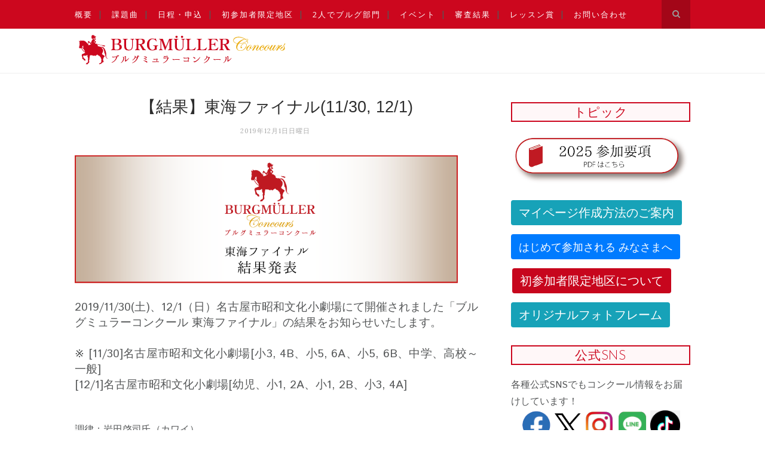

--- FILE ---
content_type: text/html; charset=UTF-8
request_url: https://www.burgmuller.org/2019/11/2019tohokufinal.html
body_size: 47951
content:
<!DOCTYPE html>
<html dir='ltr' xmlns='http://www.w3.org/1999/xhtml' xmlns:b='http://www.google.com/2005/gml/b' xmlns:data='http://www.google.com/2005/gml/data' xmlns:expr='http://www.google.com/2005/gml/expr'>
<head>
<link href='https://www.blogger.com/static/v1/widgets/2944754296-widget_css_bundle.css' rel='stylesheet' type='text/css'/>
<!-- [ Meta Tag SEO ] -->
<meta content='K9ePgIfAcdtwxvgicdWWlW6WcAMrdjnLVCwtGMoL9cM' name='google-site-verification'/>
<meta charset='utf-8'/>
<meta content='width=device-width, initial-scale=1' name='viewport'/>
<meta content='blogger' name='generator'/>
<meta content='text/html; charset=UTF-8' http-equiv='Content-Type'/>
<link href='http://www.blogger.com/openid-server.g' rel='openid.server'/>
<link href='https://www.burgmuller.org/' rel='openid.delegate'/>
<link href='https://www.burgmuller.org/2019/11/2019tohokufinal.html' rel='canonical'/>
<title>&#12304;結果&#12305;東北ファイナル2019(11/23,24,12/1) - ブルグミュラーコンクール</title>
<meta content='' name='description'/>
<meta content='【結果】東北ファイナル2019(11/23,24,12/1), ブルグミュラーコンクール: 【結果】東北ファイナル2019(11/23,24,12/1), ブルグミュラーコンクール' name='keywords'/>
<link href='https://www.burgmuller.org/feeds/posts/default' rel='alternate' title='ブルグミュラーコンクール - Atom' type='application/atom+xml'/>
<link href='https://www.burgmuller.org/feeds/posts/default?alt=rss' rel='alternate' title='ブルグミュラーコンクール - RSS' type='application/rss+xml'/>
<link href='http://www.blogger.com/feeds/4673563090027536069/posts/default' rel='alternate' title='ブルグミュラーコンクール - Atom' type='application/atom+xml'/>
<link href='https://blogger.googleusercontent.com/img/b/R29vZ2xl/AVvXsEiCbPn0Eda8IOmfy2c7L17BLKVQWQzDuHJo3qO32sXIi80zZM2T5x31W1XHG9J2UDiLukrle8LbM0BgIS_tziV0piz_9wKL9VzqzeDqD-_T3WOSH2gWU_qySYWZQkUy2L-vZhPlA4RPWGKg/s72-c/tohoku.png' rel='image_src'/>
<link href='/favicon.ico' rel='icon' type='image/x-icon'/>
<link href='https://plus.google.com/xxxxx/posts' rel='publisher'/>
<link href='https://plus.google.com/xxxxx/about' rel='author'/>
<link href='https://plus.google.com/xxxxx' rel='me'/>
<meta content='xxxxx' name='google-site-verification'/>
<meta content='xxxxx' name='msvalidate.01'/>
<meta content='xxxxx' name='alexaVerifyID'/>
<meta content='xxxxx' name='yandex-verification'/>
<meta content='India' name='geo.placename'/>
<meta content='xxxxx' name='Author'/>
<meta content='general' name='rating'/>
<meta content='id' name='geo.country'/>
<!-- Google Tag Manager -->
<script>(function(w,d,s,l,i){w[l]=w[l]||[];w[l].push({'gtm.start':
new Date().getTime(),event:'gtm.js'});var f=d.getElementsByTagName(s)[0],
j=d.createElement(s),dl=l!='dataLayer'?'&l='+l:'';j.async=true;j.src=
'https://www.googletagmanager.com/gtm.js?id='+i+dl;f.parentNode.insertBefore(j,f);
})(window,document,'script','dataLayer','GTM-5TCVJGB');</script>
<!-- End Google Tag Manager -->
<!-- [ Social Media Meta Tag ] -->
<meta content='ブルグミュラーコンクール: 【結果】東北ファイナル2019(11/23,24,12/1)' property='og:title'/>
<meta content='article' property='og:type'/>
<meta content='https://www.burgmuller.org/2019/11/2019tohokufinal.html' property='og:url'/>
<meta content='https://blogger.googleusercontent.com/img/b/R29vZ2xl/AVvXsEiCbPn0Eda8IOmfy2c7L17BLKVQWQzDuHJo3qO32sXIi80zZM2T5x31W1XHG9J2UDiLukrle8LbM0BgIS_tziV0piz_9wKL9VzqzeDqD-_T3WOSH2gWU_qySYWZQkUy2L-vZhPlA4RPWGKg/s1600/tohoku.png' property='og:image'/>
<meta content='「何歳からでも挑戦できるコンクール」日頃レッスンで使うピアノ曲、ブルグミュラーの作品を中心に学び、ピアノ学習において、より豊かな表現を追求する素地を養うことを目的とした、全国で展開されるピアノコンクールです。' property='og:description'/>
<meta content='ブルグミュラーコンクール' property='og:site_name'/>
<meta content='xxxxx' property='fb:app_id'/>
<meta content='xxxxx' property='fb:admins'/>
<meta content='en_US' property='og:locale'/>
<meta content='en_GB' property='og:locale:alternate'/>
<meta content='id_ID' property='og:locale:alternate'/>
<meta content='summary' name='twitter:card'/>
<meta content='ブルグミュラーコンクール: 【結果】東北ファイナル2019(11/23,24,12/1)' name='twitter:title'/>
<meta content='xxxxx' name='twitter:site'/>
<meta content='xxxxx' name='twitter:creator'/>
<link href='https://cdn.to-on.com/static/entry_final/common/css/bootstrap410_for_blogger.css' rel='stylesheet'/>
<link href='https://cdn.to-on.com/static/entry_final/common/css/fade-slider-6.css' rel='stylesheet'/>
<link href='//maxcdn.bootstrapcdn.com/font-awesome/4.3.0/css/font-awesome.min.css' rel='stylesheet'/>
<link href="//fonts.googleapis.com/css?family=Bad+Script%7CRaleway:400,500,600,700,300%7CLora:400" rel="stylesheet" type="text/css">
<link href="//fonts.googleapis.com/css?family=Montserrat:300,400,700,900%7CSource+Sans+Pro:300,400,700,900&amp;subset&amp;ver=4.3.2" id="google-font-css" media="all" rel="stylesheet" type="text/css">
<link href="//fonts.googleapis.com/css?family=Istok+Web:400,400italic,700,700italic%7CJosefin+Sans:400,300,600,700%7CPlayfair+Display:400,700&amp;subset=latin,latin-ext&amp;rnd=1735454958" id="streetstyle-font-style-google_fonts-css" media="all" rel="stylesheet" type="text/css">
<link href='https://fonts.googleapis.com/earlyaccess/hannari.css' media='all' rel='stylesheet' type='text/css'/>
<style id='page-skin-1' type='text/css'><!--
/*
-----------------------------------------------
Blogger Template Style
Name:     Elegant Clean & Responsive Blogger Template
Designer: ThemeXpose
URL:      http://www.themexpose.com
Version:  Full Version
----------------------------------------------- */
/* Variable definitions
====================
<Variable name="maincolor" description="Main Color" type="color" default="#DFA117"/>
<Variable name="maincolorhover" description="Main Color Hover" type="color" default="#DFA117"/>
*/
/* Global reset */
/* Based upon 'reset.css' in the Yahoo! User Interface Library: http://developer.yahoo.com/yui */
*, html, body, div, dl, dt, dd, ul, ol, li, h1, h2, h3, h4, h5, h6, pre, form, label, fieldset, input, p, blockquote, th, td { margin:0; padding:0 }
table { border-collapse:collapse; border-spacing:0 }
fieldset, img { border:0 }
address, caption, cite, code, dfn, em, strong, th, var { font-style:normal; font-weight:normal }
ol, ul, li { list-style:none }
caption, th { text-align:left }
h1, h2, h3, h4, h5, h6 { font-size:100%; font-weight:normal }
q:before, q:after { content:''}
/* Global reset-RESET */
strong { font-weight: bold }
em { font-style: italic }
a img { border:none } /* Gets rid of IE's blue borders */
body#layout #header {
margin-bottom: 80px;
clear:both;
}
body#layout #navigation {
height: auto;
margin-bottom: 60px;
margin-top: 30px;
position: relative;
width: 100%;
z-index: 999999;
}
body#layout #navigation-wrapper {
width:40%;
float:left;
}
body#layout #top-social {
width:40%;
float:right;
}
body#layout #widget-area .footerwidget {
width:250px;
margin-right: 20px;
}
body#layout #widget-area .widget, body#layout #sidebar .widget {
width:250px;
}
body {
font-family: Istok Web,sans-serif;
color: #565859;
font-size: 16px;
font-weight: 400;
font-style: normal;
line-height: 1.75;
letter-spacing: 0px;
text-transform: none;
background-color:#FFF;
}
p {
font-size:16px;
line-height:26px;
}
a {
text-decoration:none;
color:#cc071e;
}
a:hover {
}
h1,h2,h3,h4,h5,h6 {
font-family:"Open Sans", sans-serif;
}
.container {
width:1030px;
margin:0 auto;
}
.container.sp_sidebar {
overflow:hidden;
}
h1.logo_h.logo_h__txt {
font-size: 55px;
padding: 50px 0;
text-align: center;
font-weight: 300;
}
#main {
width:100%;
}
.container.sp_sidebar #main {
width:675px;
margin-right:20px;
float:left;
}
#sidebar {
width:300px;
float:right;
margin-top: 8px;
}
/********************************/
/*** Navigation ***/
/********************************/
#navigation {
background:#888;
height:48px;
position:fixed;
z-index:999999;
width:100%;
-webkit-backface-visibility: hidden;
}
.slicknav_menu {
display:none;
}
#navigation .container {
position:relative;
}
.menu {
float:left;
}
.menu li {
display:inline-block;
margin-right:12px;
position:relative;
}
.menu li a {
font-family:"Open Sans", sans-serif;
font-size:13px;
font-weight:400;
letter-spacing:2px;
color:#fff;
line-height:48px;
/* text-transform:uppercase; */
display:inline-block;
-o-transition:.3s;
-ms-transition:.3s;
-moz-transition:.3s;
-webkit-transition:.3s;
}
ul.sub-menu li:after {
content: "|";
padding-left: 10px;
color: #565656;
display: none;
}
/*** DROPDOWN ***/
.menu .sub-menu,
.menu .children {
background-color: #888;
display: none;
padding: 0;
position: absolute;
margin-top:0;
left: 0;
z-index: 99999;
}
ul.menu ul a,
.menu ul ul a {
color: #999;
margin: 0;
padding: 6px 10px 7px 10px;
min-width: 160px;
line-height:20px;
-o-transition:.25s;
-ms-transition:.25s;
-moz-transition:.25s;
-webkit-transition:.25s;
transition:.25s;
border-top:1px solid #333;
}
ul.menu ul li,
.menu ul ul li {
padding-right:0;
margin-right:0;
}
ul.menu ul a:hover,
.menu ul ul a:hover {
color: #fff;
background:#333;
}
ul.menu li:hover > ul,
.menu ul li:hover > ul {
display: block;
}
.menu .sub-menu ul,
.menu .children ul {
left: 100%;
top: 0;
}
/** Search **/
#top-search {
position:absolute;
right:0;
top:0;
width:48px;
text-align:center;
margin-left:16px;
}
#top-search a {
height:48px;
font-size:14px;
line-height:48px;
color:#999;
background:#353535;
display:block;
-webkit-transition: all 0.2s linear;
-moz-transition: all 0.2s linear;
-ms-transition: all 0.2s linear;
-o-transition: all 0.2s linear;
transition: all 0.2s linear;
}
#top-search a:hover {
color:#ccc;
background:#474747;
}
.show-search {
position:absolute;
top:48px;
right:-1px;
display:none;
z-index:10000;
}
.show-search #searchform input#s {
width:190px;
background:#FFF;
webkit-box-shadow: 0 8px 6px -6px rgba(206,206,206,.2);
-moz-box-shadow:  0 8px 6px -6px rgba(206,206,206,.2);
box-shadow:  0 8px 6px -6px rgba(206,206,206,.2);
}
.show-search #searchform input#s:focus {
border:1px solid #d5d5d5;
}
/*** Top Social ***/
#top-social {
position:absolute;
right:66px;
top:0;
}
#top-social a i {
font-size:14px;
margin-left:10px;
line-height:48px;
color:#a00618;
-webkit-transition: all 0.2s linear;
-moz-transition: all 0.2s linear;
-ms-transition: all 0.2s linear;
-o-transition: all 0.2s linear;
transition: all 0.2s linear;
}
/********************************/
/*** Header ***/
/********************************/
#header {
padding-top:48px;
border-bottom:1px solid #eee;
}
#logo {
text-align:center;
padding:30px 0;
}
ul.site-social-networks a:hover {
color: #cc071e;
}
/********************************/
/*** Grid Item ***/
/********************************/
/* grid title */
.sp-grid-title {
margin-bottom:45px;
text-align:center;
}
.sp-grid-title h3 {
font-size: 26px;
font-weight: 400;
/*	text-transform: uppercase; */
letter-spacing:4px;
margin-bottom:4px;
}
.sp-grid-title .sub-title {
font-size: 18px;
font-style: italic;
color: #999;
}
.sp-grid li {
display: inline-block;
vertical-align: top;
width: 300px;
margin-right: 16px;
margin-bottom: 45px;
}
.container.sp_sidebar .sp-grid li {
width:315px;
}
.container.sp_sidebar .sp-grid li:nth-child(3n+3) {
margin-right:16px;
}
.container.sp_sidebar .sp-grid li:nth-child(2n+2) {
margin-right:0;
}
.sp-grid li:nth-child(3n+3) {
margin-right:0;
}
.sp-grid li .item img {
width:100%;
height:auto;
margin-bottom:10px;
}
.sp-grid li .item .cat {
font-size: 11px;
font-weight: 700;
letter-spacing: 1px;
/*	text-transform: uppercase; */
font-family:"Open Sans";
margin-bottom:7px;
display:block;
}
.sp-grid li .item .cat a:hover {
text-decoration:underline;
}
.sp-grid li .item h2 {
margin-bottom:8px;
}
.sp-grid li .item h2 a {
font-size: 15px;
color: #000000;
/*	text-transform: uppercase; */
letter-spacing: 1px;
font-weight: 700;
-o-transition:.3s;
-ms-transition:.3s;
-moz-transition:.3s;
-webkit-transition:.3s;
}
.sp-grid li .item h2 a:hover {
opacity:.5;
}
.sp-grid li .item p {
margin-bottom:6px;
}
.sp-grid li .item .date {
font-size: 13px;
color: #999;
letter-spacing: 1px;
font-style: italic;
}
span.smg-label {
display: none;
}
/********************************/
/*** Post ***/
/********************************/
.post {
margin-bottom:100px;
}
.single .post {
margin-bottom:70px;
}
/*** Post Header ***/
.post-header {
margin-bottom:27px;
text-align:center;
}
.post-header .cat a {
font-size: 22px;
font-weight: 400;
font-style: normal;
line-height: 1.25;
letter-spacing: 0px;
text-transform: none;
color: #aaa;
font-family: 'Bad Script', cursive;
}
.post-header .cat a:hover {
text-decoration:underline;
}
.post-header h1, .post-header h2 { margin-bottom:8px; }
.post-header h1 a, .post-header h2 a, .post-header h1 {
/* text-transform: uppercase; */
color: #222;
margin: 0 0 0.38em;
font-size: 1.7em;
line-height: 120%;
color: #2e2e2e;
font-family: sans-serif;
}
.post-header h2 a:hover {
opacity:.50;
}
.post-header .date {
/*  text-transform: uppercase; */
letter-spacing: 1px;
color: #aaa;
margin-right: 5px;
font-size: 11px;
font-family: Lora;
}
/*** Post image ***/
.post-image {
margin-bottom:18px;
}
.post-image img {
max-width:100%;
height:auto;
}
.post-image.audio iframe {
height:166px;
}
.container.sp_sidebar .post-image.audio iframe {
width:650px;
height:auto;
}
/*** Post Entry ***/
.post-entry {
text-align: justify;
}
.post-entry img {
max-width:100%;
height:auto;
}
.post-entry p {
margin-bottom:20px;
text-align: justify;
}
.post-entry a.more-link {
letter-spacing: 2px;
font-size: 10px;
padding: 4px 15px;
font-family: 'Montserrat';
line-height: 38px;
display: inline-block;
/*  text-transform: uppercase; */
background: transparent;
-webkit-transition: all 0.3s ease-in-out 0s;
-o-transition: all 0.3s ease-in-out 0s;
transition: all 0.3s ease-in-out 0s;
}
.post-entry a:hover {
color: #cc071e;
}
.post-entry p, .post-entry h1, .post-entry h2, .post-entry h3, .post-entry h4, .post-entry h5, .post-entry h6, .post-entry hr {
margin-bottom:20px;
}
.post-entry h1, .post-entry h2, .post-entry h3, .post-entry h4, .post-entry h5, .post-entry h6 {
color:#000;
font-weight:700;
}
.post-entry h1 {
font-size:30px;
}
.post-entry h2 {
font-size:27px;
}
.post-entry h3 {
font-size:24px;
}
.post-entry h4 {
font-size:20px;
}
.post-entry h5 {
font-size:18px;
}
.post-entry h6 {
font-size:16px;
}
.post-entry hr {
border:0;
height:0;
border-bottom:1px solid #e5e5e5;
clear:both;
}
.post-entry blockquote p {
border-left:3px solid #cc071e;
color:#999;
padding:0 18px;
font-family:"Georgia";
font-size:18px;
line-height:28px;
font-style:italic;
}
.post-entry ul, .post-entry ol {
padding-left:45px;
margin-bottom:20px;
}
.post-entry ul li {
/* margin-bottom:12px; */
list-style:square;
}
.post-entry ol li {
margin-bottom:12px;
list-style:decimal;
}
.sticky.post .post-header { border:1px dashed #ddd; padding:20px 0; }
.bypostauthor  {}
.post-entry table { width:100%; margin-bottom:22px; border-collapse:collapse }
.post-entry td, .post-entry th { padding: 12px; border-bottom: 1px #e5e5e5 solid; }
.post-entry th { font-weight:bold; font-size:14px; background:#f5f5f5;}
.post-entry tr:hover {
background:#f9f9f9;
}
/*** Post Share ***/
.post-share {
text-align:center;
margin-top:40px;
margin-bottom:100px;
/*	background:url(http://1.bp.blogspot.com/-RaxSFprHuWw/U-eh4Hd6OgI/AAAAAAAAAP0/sijBcrNVTjo/line.gif) repeat-x center center;*/
}
.post-share a {
display:inline-block;
}
.share-box {
width:55px;
height:42px;
background:#fff;
border:1px solid #e5e5e5;
display:inline-block;
line-height:42px;
margin:0 10px;
-o-transition:.3s;
-ms-transition:.3s;
-moz-transition:.3s;
-webkit-transition:.3s;
}
.share-box i {
font-size:14px;
}
.share-box:hover {
background:#888;
border:1px solid #888;
}
/*** Post author ***/
.post-author {
margin-bottom:80px;
margin-top:70px;
overflow:hidden;
border-bottom: 1px solid rgba(34,34,34,0.1);
padding-bottom: 40px;
margin-bottom: 40px;
}
.author-img {
float:left;
margin-right:30px;
}
.author-img img {
border-radius:50%;
}
.author-content h5 a {
font-size:14px;
letter-spacing:2px;
/* text-transform:uppercase; */
margin-bottom:8px;
color:#000;
display:block;
}
.author-content p {
margin-bottom:8px;
}
.author-content .author-social {
font-size:14px;
color:#bbb;
margin-right:8px;
}
/*** Post related ***/
.post-related {
overflow:hidden;
margin-bottom:80px;
margin-top:70px;
}
.post-box { text-align:center; }
.post-box-title {
padding-bottom: 3px;
display: inline-block;
margin-top: 0;
font-family: Raleway;
font-size: 24px;
font-weight: 400;
font-style: normal;
line-height: 1.25;
letter-spacing: 3px;
/* text-transform: uppercase; */
text-align: center;
color: #222;
margin-bottom: 20px;
}
.item-related {
width:292px;
float:left;
}
.item-related:last-child { margin-right:0;}
.container.sp_sidebar .item-related{
width:212px;
position: relative;
}
.container.sp_sidebar .item-related:last-child {
margin-right:0;
}
.item-related img {
margin-bottom:6px;
width:100%;
height:auto;
}
.item-related h3 a {
font-size: 12px;
/* text-transform: uppercase; */
letter-spacing: 2px;
color: #000;
display: block;
font-weight: bold;
color: #FFF;
position: absolute;
bottom: 11px;
font-weight: 500;
width: 78%;
min-height: 42px;
padding: 10px 20px;
background-color: rgba(0, 0, 0, 0.43);
}
.item-related h3 a:hover {
text-decoration:underline;
}
.item-related span.date {
font-size:10px;
font-family:"Open Sans", sans-serif;
/* text-transform:uppercase; */
font-style:italic;
color:#999;
}
/** Post tags ***/
.post-tags {
margin-top:30px;
margin-bottom:50px;
}
.post-tags a {
font-family:"Open Sans", sans-serif;
font-size:11px;
letter-spacing:2px;
/* text-transform:uppercase; */
background:#f2f2f2;
color:#888;
padding:7px 10px 8px;
margin-right:6px;
border-radius:2px;
margin-bottom:5px;
display:inline-block;
}
.post-tags a:hover {
background:#333;
color:#fff;
text-decoration:none;
}
/*** Post Pagination ***/
.post-pagination {
overflow:hidden;
}
.post-pagination .prev-post {
float:left;
width:470px;
}
.post-pagination .next-post {
float:right;
text-align:right;
width:470px;
}
.container.sp_sidebar .post-pagination .prev-post, .container.sp_sidebar .post-pagination .next-post {
width:325px;
}
.post-pagination span {
color:#999;
font-size:16px;
font-style:italic;
letter-spacing:1px;
}
.post-pagination .arrow {
font-size:64px;
color:#ddd;
line-height:64px;
}
.post-pagination .prev-post .arrow {
float:left;
margin-right:18px;
}
.post-pagination .next-post .arrow {
float:right;
margin-left:18px;
}
.pagi-text {
margin-top:11px;
}
.post-pagination h5 {
/* text-transform:uppercase; */
letter-spacing:2px;
font-size:14px;
}
.post-pagination a {
color:#999;
}
.post-pagination a:hover > .arrow, .post-pagination a:hover > .pagi-text span, .post-pagination a:hover {
color:#000;
}
.site-social-networks.show-title li {
text-align: center;
width: 32.15%;
background-color: #F7F7F7;
}
.site-social-networks li {
display: inline-block;
padding: 0;
}
.site-social-networks.show-title a {
margin: 20px auto 0 auto;
/* text-transform: uppercase; */
font-size: 10px;
}
.site-social-networks li:last-child {
padding-bottom: 7px!important;
}
.site-social-networks li {
margin-bottom: 3px!important;
padding-bottom: 7px;
}
.site-social-networks.show-title i {
display: block;
margin: 0 auto 10px auto;
}
.site-social-networks.style-default i {
width: 32px;
height: 32px;
margin: 10px auto 0;
line-height: 32px;
text-align: center;
font-size: 20px;
color: #444;
}
#sidebar .PopularPosts .item-snippet {
display: none;
}
/********************************/
/*** Pagination ***/
/********************************/
.pagination {
margin-bottom:60px;
overflow:hidden;
}
.pagination a {
color:#999;
letter-spacing:3px;
text-transform:uppercase;
font-size:12px;
}
.pagination a:hover {
text-decoration:none;
color:#000;
}
.pagination .newer {
float:left;
}
.pagination .older {
float:right;
}
/********************************/
/*** Footer Social ***/
/********************************/
#footer-social {
background:#f2f2f2;
padding:40px 0;
text-align:center;
}
#footer-social a {
margin:0 15px;
color:#999;
font-family:"Open Sans", sans-serif;
font-size:11px;
/* text-transform:uppercase; */
font-weight:700;
letter-spacing:1px;
}
#footer-social a:first-child {
margin-left:0;
}
#footer-social a:last-child {
margin-right:0;
}
#footer-social a i {
height:28px;
width:28px;
text-align:center;
line-height:28px;
background:#888;
color:#fff;
border-radius:50%;
margin-right:5px;
font-size:14px;
}
#footer-social a:hover {
text-decoration:none;
color:#000;
}
#footer-social a:hover > i {
background:#000;
}
/********************************/
/*** Footer logo ***/
/********************************/
#footer-logo {
background:#111;
padding:60px 0;
text-align:center;
}
#footer-logo img {
margin-bottom:15px;
}
#footer-logo p {
color:#888;
font-size:15px;
margin-bottom:0;
font-style:italic;
}
#footer-logo p i {
color:#646464;
font-size:14px;
margin:0 5px 0 7px;
}
.share-box:hover > i {
color: #fff;
}
/********************************/
/*** Footer Copyright ***/
/********************************/
#footer-copyright {
padding:12px 0;
background:#000;
overflow:hidden;
font-family:"Open Sans", sans-serif;
}
#footer-copyright p {
font-size:16px;
color:#EFEFEF;
float:left;
}
#footer-copyright .to-top {
float:right;
margin-top:6px;
font-size:14px;
/* text-transform:uppercase; */
letter-spacing:1px;
color:#EFEFEF;
}
#footer-copyright .to-top i {
font-size:14px;
margin-left:3px;
}
#footer-copyright .to-top:hover {
text-decoration:none;
}
div#author-social a {
margin-right: 5px;
color: #888;
}
/********************************/
/*** Widget Area ***/
/********************************/
#widget-area {
overflow:hidden;
margin-bottom:60px;
border-top:1px solid #ededed;
padding-top:60px;
}
#widget-area .footerwidget {
float:left;
}
#widget-area .widget, #sidebar .widget {
float: left;
margin-right: 32px;
width: 322px;
}
#widget-area #container3 {
margin-right:0px;
}
#sidebar .widget {
width: 300px;
margin-right: 0;
float: none;
margin-bottom: 30px;
}
#sidebar img {
max-width:300px;
}
#sidebar iframe {
max-width:300px;
}
.widget:last-child {
margin-right:0;
}
.widget-title, #sidebar .widget h2{
display: block;
position: relative;
text-align: center;
}
.footerwidget .widget h2 {
display: block;
position: relative;
text-align: center;
}
/* Label */
.cloud-label-widget-content {display:inline-block;text-align:left;}
.cloud-label-widget-content .label-size{display:inline-block;float:left;font-size:11px;line-height:normal;margin:0 5px 5px 0;opacity:1}
.cloud-label-widget-content .label-size a{  background: #fff;
color: #cc071e;
float: left;
border: 1px solid #eee;
font-family: 'Open Sans',sans-serif;
line-height: 100%;
margin: 0;
padding: 8px 10px;
/* text-transform: uppercase; */
transition: all .6s;}
#sidebar .widget-title, #sidebar .widget h2, #widget-area .widget h2 {
margin-bottom:20px;
}
#sidebar .widget ul li {
margin-bottom:7px;
padding-bottom:7px;
}
#sidebar .widget ul li:last-child {
margin-bottom:0;
padding-bottom:0;
border-bottom:none;
}
.PageList h2 {
display: none;
}
/*** Search widget ***/
#searchform input#s {
border: 1px solid #e5e5e5;
background:#fff url(img/searchsubmit.png) no-repeat 96% 13px;
padding:14px 14px;
font-size:11px;
color:#999;
letter-spacing:1px;
}
#searchform #s:focus { outline:none; }
/** searchbar for widget ***/
.widget #searchform input#s {
width:260px;
}
#sidebar .widget #searchform input#s {
width:230px;
}
/*** About Widget ***/
.about-widget img {
max-width:292px;
height:auto;
}
/** Instagram widget support **/
.instag ul.thumbnails > li {
width:32% !important;
}
.instag ul.thumbnails > li img:hover {
opacity:.8;
}
.instag ul li {
margin:0;
padding-bottom:0;
border-bottom:none;
}
.pllexislider ul li {
margin:0;
padding-bottom:0;
border-bottom:none;
}
/*** Tagcloud widget ***/
.widget .tagcloud a {
font-family:"Open Sans", sans-serif;
font-size:10px;
letter-spacing:1px;
/* text-transform:uppercase; */
background:#f2f2f2;
color:#666;
padding:6px 8px 7px;
margin-right:5px;
margin-bottom:8px;
display:inline-block;
border-radius:2px;
}
.widget .tagcloud a:hover {
background:#333;
color:#fff;
}
footer#footer-copyright a {
color: #a00618;
}
/*** Calender widget ***/
#wp-calendar {width: 100%; }
#wp-calendar caption { text-align: right; color: #666; font-size: 12px; margin-top: 10px; margin-bottom: 15px; }
#wp-calendar thead { font-size: 12px;  }
#wp-calendar thead th { padding-bottom: 10px; }
#wp-calendar tbody { color: #aaa; }
#wp-calendar tbody td { background: #f5f5f5; border: 1px solid #fff; text-align: center; padding:8px;}
#wp-calendar tbody td a { font-weight:700; color:#222; }
#wp-calendar tbody td:hover { background: #fff; }
#wp-calendar tbody .pad { background: none; }
#wp-calendar tfoot #next { font-size: 10px; text-transform: uppercase; text-align: right; }
#wp-calendar tfoot #prev { font-size: 10px; text-transform: uppercase; padding-top: 10px; }
#wp-calendar thead th { padding-bottom: 10px; text-align: center; }
/** WIDGET ITEMS **/
.widget ul.side-newsfeed li {
list-style-type:none;
margin-bottom:0px;
padding-bottom:0px;
margin-left:0;
}
.widget ul.side-newsfeed li:last-child {
margin-bottom:0;
padding-bottom:0;
}
.widget ul.side-newsfeed li .side-item {
overflow:hidden;
}
.widget ul.side-newsfeed li .side-item .side-image {
float:left;
margin-right:14px;
}
.widget ul.side-newsfeed li .side-item .side-image img {
width:86px;
height:auto;
}
.widget ul.side-newsfeed li .side-item .side-item-text {
overflow:hidden;
}
.widget ul.side-newsfeed li .side-item .side-item-text h4 a {
font-size: 12px;
font-size: 1.021em;
font-weight: 400;
font-family: Istok Web,sans-serif;
/* text-transform: uppercase; */
letter-spacing: 0.03em;
line-height: 125%;
/* text-transform: uppercase; */
color: #171a1b;
background-image: -prefix-linear-gradient(to right,rgba(255,255,255,0) 50%,#fee198 50%);
}
.widget ul.side-newsfeed li .side-item .side-item-text .side-item-meta {
font-size:12px;
letter-spacing:1px;
color:#999;
letter-spacing: 0.3px;
line-height: 16px;
/* text-transform: uppercase; */
font-family: Istok Web,sans-serif;
}
.cata {
font-size: 12px;
font-weight: 400;
letter-spacing: 0.5px;
line-height: 16px;
font-family: Istok Web,sans-serif;
padding-right: 3em;
position: relative;
/* text-transform: uppercase; */
color: #DFA117;
}
/** Social Widget **/
.widget-social {
text-align:center;
}
.widget-social a:first-child {
margin-left:0;
}
.widget-social a:last-child {
margin-right:0;
}
.widget-social a i {
height:28px;
width:28px;
text-align:center;
line-height:28px;
background:#666;
color:#fff;
border-radius:50%;
margin:0 2px;
font-size:14px;
}
.widget-social a:hover {
text-decoration:none;
color:#000;
}
.widget-social a:hover > i {
background:#000;
}
/*******************************
*** COMMENTS
*******************************/
.post-comments {
margin-bottom:70px;
margin-top:70px;
}
.comments {
margin-bottom:40px;
}
.comment {
border-bottom:1px dotted #eee;
margin-top:20px;
margin-bottom:34px;
padding-bottom:40px;
}
.comment .avatar-image-container {
float:left;
}
.comment .avatar-image-container img {
border-radius:50%;
width:50px;
height:50px;
max-width:50px;
max-height:50px;
}
.comments .comment-block {
margin-left: 80px;
position: relative;
}
.comment-replies {
margin-left: 40px;
margin-top: 20px;
}
.comments .avatar-image-container {
float: left;
max-height: 50px;
overflow: hidden;
width: 50px;
}
.comment-replies .comment {
border:none;
margin-bottom:0px;
padding-bottom:0px;
}
.thecomment .comment-text {
overflow:hidden;
}
.thecomment .comment-text span.author, cite.user > a {
display:block;
font-size:14px;
/* text-transform:uppercase; */
letter-spacing:2px;
margin-bottom:6px;
color:#333;
font-family:"Open Sans";
}
.thecomment .comment-text span.author a:hover {
text-decoration:underline;
}
span.datetime {
font-size:14px;
color:#999;
font-style:italic;
display:block;
margin-bottom:10px;
}
.thecomment .comment-text em {
font-size:13px;
margin-bottom:-14px;
display:block;
color:orange;
letter-spacing:1px;
}
.thecomment .comment-text em i {
font-size:14px;
color:#f3bd00;
}
.comment-actions a {
float:right;
font-size:11px;
background-color:#aaa;
color:#FFF;
padding:3px 6px 5px 6px;
border-radius:2px;
margin-left:7px;
font-family:"Lato";
-o-transition:.3s;
-ms-transition:.3s;
-moz-transition:.3s;
-webkit-transition:.3s;
transition:.3s;
}
.continue a {
float:left;
margin-bottom:20px;
font-size:11px;
background-color:#aaa;
color:#FFF;
padding:3px 6px 5px 6px;
border-radius:2px;
margin-left:7px;
font-family:"Lato";
-o-transition:.3s;
-ms-transition:.3s;
-moz-transition:.3s;
-webkit-transition:.3s;
transition:.3s;
}
.loadmore a {
font-size:11px;
background-color:#aaa;
color:#FFF;
padding:3px 6px 5px 6px;
border-radius:2px;
margin-left:7px;
font-family:"Lato";
-o-transition:.3s;
-ms-transition:.3s;
-moz-transition:.3s;
-webkit-transition:.3s;
transition:.3s;
}
.post-comments span.reply a.comment-edit-link {
background:#c5c5c5;
}
.post-comments span.reply a:hover {
opacity:.8;
}
ul.children { margin: 0 0 0 55px; }
ul.children li.thecomment { margin:0 0 8px 0; }
/** Reply **/
#respond {
margin-bottom:20px;
overflow:hidden;
}
#respond  h3 {
font-size:14px;
color:#999;
font-weight:400;
margin-bottom:30px;
font-family:"Lato";
letter-spacing:2px;
/* text-transform:uppercase; */
}
#respond h3 a {
color:#000;
display:inline-block;
}
#respond h3 small a {
/* text-transform:uppercase; */
font-size:11px;
background:#333;
color:#FFF;
padding:4px 6px 5px;
border-radius:3px;
margin-left:7px;
letter-spacing:1px;
-o-transition:.3s;
-ms-transition:.3s;
-moz-transition:.3s;
-webkit-transition:.3s;
transition:.3s;
}
#respond h3 small a:hover {
opacity:.8;
}
#respond label {
color:#888;
width:80px;
font-size:14px;
display:inline-block;
font-weight:300;
}
#respond input {
padding:8px 10px;
border:1px solid #DDD;
margin-right:10px;
border-radius: 3px;
color:#999;
margin-bottom:15px;
font-size:11px;
width:250px;
font-family:"Georgia";
}
#respond input:focus {outline:none;}
#respond .comment-form-url {
margin-bottom:10px;
}
#respond textarea {
padding:14px;
border:1px solid #DDD;
border-radius: 3px;
width:95%;
height:120px;
font-size:13px;
color:#666;
margin-bottom:14px;
line-height:20px;
font-family:"Georgia";
}
#respond textarea:focus {outline:none;}
#respond #submit {
font-family:"Lato";
text-transform:uppercase;
letter-spacing:2px;
background:#eee;
border-radius:0;
font-size:11px;
color:#666;
padding:12px 19px 14px;
margin-top:6px;
display:inline-block;
border:none;
-o-transition:.3s;
-ms-transition:.3s;
-moz-transition:.3s;
-webkit-transition:.3s;
transition:.3s;
cursor:pointer;
border-radius:30px;
width:auto;
}
#respond #submit:hover {
background:#333;
color:#FFF;
}
.bottom-blog {
display: inline-block;
width: 100%;
border-top: 1px solid #eee;
padding: 13px 0;
margin-top: 30px;
}
.blog-date li{
display: inline-block;
font-size: 12px;
letter-spacing: 0.8px;
font-family: Istok Web,sans-serif;
color: #171a1b;
/* text-transform: uppercase; */
margin-right: 14px;
}
.blog-date li a{
color: #5d5d5d
}
.blog-date li .fa{
font-size: 16px;
color: #101010;
margin-right: 10px;
vertical-align: middle;
}
.group-share li{
display: inline-block;
margin-left: 6px;
}
.group-share li a{
width: 23px;
height: 20px;
line-height: 27px;
text-align: center;
font-size: 15px;
-webkit-border-radius: 50%;
-moz-border-radius: 50%;
-ms-border-radius: 50%;
-o-border-radius: 50%;
border-radius: 50%;
display: inline-block;
}
.group-share li a:hover{
color: #555;
}
.separator a {
margin-left: 0px!important;
}
.post-header .bg-category{
width: 100%;
overflow: hidden;
text-align: center;
margin: 20px auto 30px;
height: auto;
line-height: 12px;
/*white-space: nowrap;*/
}
.category-name a {
padding: 0 12px 0 12px;
font-weight: 400;
font-style: normal;
font-family: Open Sans;
color: #000000;
}
.post-header .bg-category .category-name::before, .post-header .bg-category .category-name::after {
display: table-cell;
content: '';
width: 50px;
height: 0;
border-top: 1px solid #222;
}
.post-header .bg-category .category-name::before{
margin-right: 25px;
right: 100%;
}
.post-header .bg-category .category-name::after {
left: 100%;
margin-left: 25px;
}
.post-header .category-name{
font-size: 0.9em;
padding: 10px 0px 5px;
letter-spacing: 0.25em;
font-weight: 600;
/* text-transform: uppercase; */
line-height: 0;
text-align: center;
display: table;
margin: 0 auto;
}
.post-header .category-name span:before{
display: table-cell;
content: '';
width: 50px;
height: 0;
border-top: 1px solid #222;
}
.post-header .category-name span:after{
display: table-cell;
content: '';
width: 50px;
height: 0;
border-top: 1px solid #222;
}
/********************************/
/*** Archive ***/
/********************************/
.archive-box {
background:#f4f4f4;
padding:22px 0 24px;
text-align:center;
margin-bottom:70px;
margin-top:-70px;
border-bottom:1px solid #eee;
}
.archive-box span {
font-size:14px;
font-style:italic;
letter-spacing:1px;
color:#999;
}
.archive-box h1 {
font-size:26px;
letter-spacing:4px;
/* text-transform:uppercase; */
}
.nothing {
margin-bottom:90px;
text-align:center;
}
/* =WordPress Core
-------------------------------------------------------------- */
.alignnone {
margin: 5px 20px 20px 0;
}
.aligncenter,
div.aligncenter {
display: block;
margin: 5px auto 5px auto;
}
.alignright {
float:right;
margin: 5px 0 20px 20px;
}
.alignleft {
float: left;
margin: 5px 20px 20px 0;
}
.aligncenter {
display: block;
margin: 5px auto 5px auto;
}
a img.alignright {
float: right;
margin: 5px 0 20px 20px;
}
a img.alignnone {
margin: 5px 20px 20px 0;
}
a img.alignleft {
float: left;
margin: 5px 20px 20px 0;
}
a img.aligncenter {
display: block;
margin-left: auto;
margin-right: auto
}
div#footer-instagram h2 {
font-size: 3em;
font-weight: 400;
/* text-transform: uppercase; */
font-family: Playfair Display,serif;
color: #171a1b;
line-height: 125%;
margin-top: 0.8em;
margin-bottom: 0.6em;
text-align: center;
}
div#footer-instagram {
border-top: 1px solid #ededed;
margin-bottom: 50px;
}
#sb_instagram .sbi_follow_btn a {   border-radius: 0;
color: #fff;
display: inline-block;
margin: 0 auto;
text-decoration: none;
/* text-transform: uppercase; */
vertical-align: top;
font-size: 12px;
font-weight: 600;
letter-spacing: 0.6px;
line-height: 1.5em;
outline: medium none;
padding: 1.1em 2.4em;
border: 2px solid transparent;
background-color: #171a1b;
color: #ffffff;
border-color: #171a1b;}
.wp-caption {
background: #fff;
border: 1px solid #f0f0f0;
max-width: 96%; /* Image does not overflow the content area */
padding: 5px 3px 10px;
text-align: center;
font-family:"Open Sans";
}
.wp-caption.alignnone {
margin: 5px 20px 20px 0;
}
.wp-caption.alignleft {
margin: 5px 20px 20px 0;
}
.wp-caption.alignright {
margin: 5px 0 20px 20px;
}
.wp-caption img {
border: 0 none;
height: auto;
margin: 0;
max-width: 98.5%;
padding: 0;
width: auto;
}
.wp-caption p.wp-caption-text {
font-size: 11px;
line-height: 17px;
margin: 0;
padding: 0 4px 5px;
}
/*** Custom WordPress gallery style ***/
.gallery .gallery-caption{
font-size:12px;
color:#888;
font-family:"Open Sans";
}
.gallery .gallery-icon img{
border-radius:2px;
border:1px solid #eee !important;
padding:7px;
}
.gallery .gallery-icon img:hover {
border:1px solid #ccc !important;
}
.single-sharing-btns a {
color: #333;
}
/*** Contact Form 7 ***/
/*********************************************************/
.wpcf7 input {
width:266px;
}
div.wpcf7 {
overflow:hidden;
margin-top:40px;
}
.wpcf7 p.sp_input {
float:left;
margin-right:19px;
}
.wpcf7 p.sp_message {
clear:both;
}
.wpcf7 input, .wpcf7 textarea {
padding:8px;
border:1px solid #DDD;
margin-right:10px;
-webkit-border-radius: 5px;-moz-border-radius: 5px;border-radius: 5px;
color:#666;
font-size:12px;
margin-top:6px;
margin-bottom:6px;
}
.wpcf7 textarea {
width:95%;
}
.wpcf7 .wpcf7-submit {
background:#171717;
-webkit-border-radius: 20px;-moz-border-radius: 20px;border-radius:20px;
padding:12px 24px;
color:#FFF;
letter-spacing:3px;
font-size:11px;
/* text-transform:uppercase; */
cursor:pointer;
-o-transition:.3s;
-ms-transition:.3s;
-moz-transition:.3s;
-webkit-transition:.3s;
transition:.3s;
display:block;
border:none;
width:auto;
}
.wpcf7 .wpcf7-submit:hover {
background:#666;
}
.post-entry.inside a{
color: #a00618;
}
.post-entry.inside a:hover{
color: #cc071e;
}
/*** 404 ***/
.error-404 {
margin-bottom:105px;
text-align:center;
}
.error-404 h1 {
font-size:190px;
font-weight:700;
margin-bottom:-25px;
}
.error-404 p {
color:#999;
font-size:18px;
font-style:italic;
}
.author-content {
margin-left: 140px;
}
#logo { padding:10px 0; }
#navigation { background:#cc071e; }
.menu li a { color:#ffffff; }
.menu li a:hover {  color:#770410; }
.menu .sub-menu, .menu .children { background: #cc071e; }
ul.menu ul a, .menu ul ul a { border-top: 1px solid #a30618; color:#a30618; }
ul.menu ul a:hover, .menu ul ul a:hover { color: #ffffff; background:#a30618; }
#top-social a i { color:#a00618; }
#top-social a:hover i { color:#ffffff }
#top-search a { background:#a30618 }
#top-search a { color:#999999 }
#top-search a:hover { background:#ff0000; }
#top-search a:hover { color:#cccccc; }
.widget-title , #sidebar .widget h2, #widget-area .widget h2 {
color:#cc071e;
}
#HTML8 {
margin-top: 2rem;
}
#HTML8 h2 {
margin-bottom: 1rem;
}
#HTML4 h2 {
text-align: center;
}
#HTML9 h2 {
text-align: center;
}
#sidebar .widget-title,
#sidebar .widget h2,
#widget-area .widget h2,
#HTML8 h2,
#HTML9 h2 {
border:2px solid #cc071e;
margin-top: 0;
padding-top:5px;
text-align: center;
letter-spacing: 0.03em;
/* text-transform: uppercase; */
background-color: #fff7f8;
color: #cc071e;
font-size: 1.3em;
font-weight: 300;
font-family: Josefin Sans,sans-serif;
}
#footer-social  { background:#f2f2f2; }
#footer-logo { background:#cc071e; }
#footer-logo p { color:#EFEFEF; }
#footer-copyright { background:#cc071e; }
#footer-copyright p { color:#EFEFEF; }
a, #footer-logo p i { color:#a00618; }
.post-entry blockquote p { border-left:3px solid #cc071e; }
.widget_top{
border: 2px solid #cc071e;
padding-left: 1em;
padding-top:5px;
margin-bottom:20px;
letter-spacing: 0.03em;
/* text-transform: uppercase; */
background-color: #fff7f8;
color: #cc071e;
font-size: 1.3em;
font-weight: 300;
font-family: Josefin Sans,sans-serif;
}
#main .widget {
width: 100%;
}
#navigation .widget ul li {
border:none;
margin-bottom:0px;
padding-bottom:0px;
}
#navigation .widget ul li:after {
content: "|";
padding-left: 10px;
color: #565656;
}
#navigation .widget ul li:last-child:after {
content: "";
}
#navigation .widget a:hover {
text-decoration: none;
}
#widget-area #container3 .widget {
margin-right: 0;
}
.container.sp_sidebar {
overflow: hidden;
margin: 40px auto 0;
}
.pagination .older {
float: right;
position: relative;
text-align: right;
}
.pagination .newer {
float: left;
position: relative;
text-align: left;
}
.post-nav-icon {
position: absolute;
top: 7px;
width: 32px;
height: 32px;
text-align: center;
line-height: 35px;
background-color:#eee;
border-radius: 32px;
color:  #a00618;
letter-spacing: 0;
}
.older .post-nav-icon{
right:0;
}
.newer .post-nav-icon{
left:0;
}
.older .pager-heading {
margin-bottom: 5px;
color:#aaa;
margin-right: 42px;
}
.older .pager-title {
font-size: 150%;
display: block;
line-height: 1.3;
white-space: normal;
text-overflow: ellipsis;
overflow: hidden;
color:#a00618;
margin-right: 42px;
}
.newer .pager-heading {
margin-bottom: 5px;
color:#aaa;
margin-left: 42px;
}
.newer .pager-title {
font-size: 150%;
display: block;
line-height: 1.3;
white-space: normal;
text-overflow: ellipsis;
overflow: hidden;
color:#a00618;
margin-left: 42px;
}
/* Slider */
.slick-slider
{
position: relative;
display: block;
-moz-box-sizing: border-box;
box-sizing: border-box;
-webkit-user-select: none;
-moz-user-select: none;
-ms-user-select: none;
user-select: none;
-webkit-touch-callout: none;
-khtml-user-select: none;
-ms-touch-action: pan-y;
touch-action: pan-y;
-webkit-tap-highlight-color: transparent;
}
.slick-list
{
position: relative;
display: block;
overflow: hidden;
margin: 0;
padding: 0;
}
.slick-list:focus
{
outline: none;
}
.slick-list.dragging
{
cursor: pointer;
cursor: hand;
}
.slick-slider .slick-track,
.slick-slider .slick-list
{
-webkit-transform: translate3d(0, 0, 0);
-moz-transform: translate3d(0, 0, 0);
-ms-transform: translate3d(0, 0, 0);
-o-transform: translate3d(0, 0, 0);
transform: translate3d(0, 0, 0);
}
.slick-track
{
position: relative;
top: 0;
left: 0;
display: block;
}
.slick-track:before,
.slick-track:after
{
display: table;
content: '';
}
.slick-track:after
{
clear: both;
}
.slick-loading .slick-track
{
visibility: hidden;
}
.slick-slide
{
display: none;
float: left;
height: 100%;
min-height: 1px;
}
[dir='rtl'] .slick-slide
{
float: right;
}
.slick-slide img
{
display: block;
}
.slick-slide.slick-loading img
{
display: none;
}
.slick-slide.dragging img
{
pointer-events: none;
}
.slick-initialized .slick-slide
{
display: block;
}
.slick-loading .slick-slide
{
visibility: hidden;
}
.slick-vertical .slick-slide
{
display: block;
height: auto;
border: 1px solid transparent;
}
/* --------------------------------------------------------------
Homepage Styles
-------------------------------------------------------------- */
/* ===[ Carousel And Slider ]=== */
.homepage-carousel.slick-initialized,
.homepage-slider.slick-initialized {
opacity: 1;
transition: opacity .2s ease-in;
}
.homepage-carousel .slick-slide,
.homepage-slider .slick-slide {
float: left;
position: relative;
height: 100%;
min-height: 1px;
overflow: hidden;
background-color: #270107 !important;
}
.homepage-carousel .slick-slide img,
.homepage-slider .slick-slide img {
display: block;
width: 100%;
-webkit-transition: all .1s ease-in-out;
-moz-transition: all .1s ease-in-out;
-o-transition: all .1s ease-in-out;
transition: all .1s ease-in-out;
}
.homepage-carousel .slick-nav,
.homepage-slider .slick-nav {
font-size: 18px;
color: #fff;
display: block;
text-align: center;
outline: 0;
padding: 0;
width: 30px;
height: 30px;
position: absolute;
top: 50%;
margin-top: -15px;
background: transparent;
border: 1px solid rgba(255,255,255,.5);
cursor: pointer;
}
.homepage-carousel .slick-nav:hover,
.homepage-slider .slick-nav:hover {
color: #111;
background: #fff;
}
.homepage-carousel .slick-prev,
.homepage-slider .slick-prev { left: 25px }
.homepage-carousel .slick-next,
.homepage-slider .slick-next { right: 25px }
/* ===[ Carousel ]=== */
.homepage-carousel {
opacity: 0;
margin-bottom: 20px;
}
.homepage-carousel .slick-slide .featured-title {
position: absolute;
padding: 20px 25px 15px 25px;
left: 0;
right: 0;
bottom: 0;
background: rgba(0,0,0,.4);
}
.homepage-carousel .slick-slide .featured-title h2 {
font-family: 'Playfair Display', Georgia, 'Times New Roman', Times, serif;
font-size: 18px;
line-height: 1.2;
margin-bottom: 5px;
color: #fff;
text-shadow: 0 1px 1px rgba(0,0,0,.2);
}
.homepage-carousel .slick-slide .featured-title .featured-date {
color: #ddd;
font-size: 13px;
}
.homepage-carousel .slick-slide .featured-title .featured-category {
font-size: 11px;
padding: 2px 5px;
/* text-transform: uppercase; */
background: #a00618;
border-radius: 3px;
color: #fff;
margin-left: 5px;
font-family: monospace;
font-family: 'Montserrat';
}
/* ===[ Slider ]=== */
.homepage-slider {
opacity: 0;
margin-bottom: 60px;
}
.homepage-slider .slick-slide .featured-title {
text-align: center;
position: absolute;
margin: 0 auto;
top: 20%;
left: 30%;
width: 40%;
padding: 40px 30px 50px;
background: #fff;
-webkit-transition: all .1s ease-in-out;
-moz-transition: all .1s ease-in-out;
-o-transition: all .1s ease-in-out;
transition: all .1s ease-in-out;
}
.homepage-slider .slick-slide:hover .featured-title { background: rgba(255,255,255,.9) }
.homepage-slider .slick-slide .featured-title h2 {
font-family: 'Playfair Display', Georgia, 'Times New Roman', Times, serif;
font-size: 24px;
line-height: 1.2;
margin-bottom: 10px;
color: #111;
}
.homepage-slider .slick-slide .featured-title .featured-date {
color: #999;
font-size: 13px;
}
.homepage-slider .slick-slide .featured-title .featured-category {
display: inline-block;
font-size: 11px;
font-weight: bold;
/* text-transform: uppercase; */
color: #e1534f;
margin-bottom: 10px;
border-radius: 3px;
}
#blog-pager > span a h3 {
font-family: raleway;
font-size: 17px;
}
#blog-pager a:hover {
text-decoration: none;
}
#blog-pager a > h3:hover {
text-decoration: underline!important;
}
#blog-pager-older-link{display:inline;float:right;width:50%;text-align:right;padding:0}
#blog-pager-newer-link{display:inline;float:left;width:50%;text-align:left;padding:0}
#blog-pager{
clear:both;
font-size:16px;
line-height:normal;
margin:0;
padding:10px;
font-family: times new roman;
background: #f9f9f9;
}
#instafeed{width:100%;display:block;margin:0;padding:0;line-height:0;margin-top:80px;    margin-left: 25px;}
#instafeed img{height:auto;width:100%}
#instafeed a{padding:0;margin:0;display:inline-block;position:relative}
#instafeed li{width:22%;float:left;padding:0!important;    -webkit-transition: all ease-in-out .5s;
-moz-transition: all ease-in-out .5s;
-ms-transition: all ease-in-out .5s;
-o-transition: all ease-in-out .5s;
transition: all ease-in-out .5s;}
#instafeed .insta-likes{width:100%;height:100%;margin-top:-100%;opacity:0;text-align:center;letter-spacing:1px;background:rgba(255,255,255,0.4);position:absolute;text-shadow:2px 2px 8px #fff;font:normal 400 11px Montserrat,sans-serif;color:#222;line-height:normal;transition:all .35s ease-out;-o-transition:all .35s ease-out;-moz-transition:all .35s ease-out;-webkit-transition:all .35s ease-out}
#instafeed a:hover .insta-likes{opacity:1}
#instafeed li:nth-child(even) {
margin-top: -40px!important;
}
#instafeed li:nth-child(odd) {
margin-left: -25px;
}
#instafeed li:nth-child(2n+2) {
margin-left: -25px;
}
#instafeed li:nth-child(even):hover {
margin-top: -20px!important;
}
#instafeed li:nth-child(odd):hover {
margin-bottom: -15px;
}
.group-share.pull-right li span {
font-family: Istok Web,sans-serif;
color: #4F5152;
/* text-transform: uppercase; */
font-size: 12px;
/* line-height: 1px; */
letter-spacing: 0.8px;
}
/*---Flicker Image Gallery-----*/
.flickr_plugin {
width: 100%;
}
.flickr_badge_image {
float: left;
height: 70px;
margin: 8px 5px 0px 5px;
width: 70px;
}
.flickr_badge_image a {
display: block;
}
.flickr_badge_image a img {
display: block;
width: 100%;
height: auto;
-webkit-transition: opacity 100ms linear;
-moz-transition: opacity 100ms linear;
-ms-transition: opacity 100ms linear;
-o-transition: opacity 100ms linear;
transition: opacity 100ms linear;
}
.flickr_badge_image a img:hover {
opacity: .5;
}
.post-gallery .slick-nav {
font-size: 18px;
color: #fff;
display: block;
text-align: center;
outline: 0;
padding: 0;
width: 30px;
height: 30px;
position: absolute;
top: 50%;
margin-top: -15px;
background: transparent;
border: 1px solid rgba(255,255,255,.5);
cursor: pointer;
}
.post-gallery .slick-nav:hover {
color: #111;
background: #fff;
}
.post-gallery .slick-prev { left: 25px }
.post-gallery .slick-next { right: 25px }
.related-slide .slick-nav {
font-size: 18px;
color: #fff;
display: block;
text-align: center;
outline: 0;
padding: 0;
width: 30px;
height: 30px;
position: absolute;
top: 48%;
margin-top: -15px;
background: transparent;
border: 1px solid rgba(255,255,255,.5);
cursor: pointer;
}
.related-slide .slick-slide{
padding: 5px;
}
.related-slide .slick-nav:hover {
color: #111;
background: #fff;
}
.related-slide .slick-prev { left: 25px }
.related-slide .slick-next { right: 25px }
a.custom{
position:relative;
display:inline-block;
padding:15px 38px;
margin: 20px 0px 5px 0;
font-size: 0.92em;
font-weight: 700;
letter-spacing: 0.15em;
/* text-transform:uppercase; */
}
a.custom span.long{
background:none!important
}
a.custom span.bar{
position:absolute;
background:#4e4e4e;
}
a.custom span.bar-1{
top:0;
right:40px;
left:0;
height:2px
}
a.custom span.bar-2{
top:0;
right:0;
bottom:0;
width:2px
}
a.custom span.bar-3{
right:0;
bottom:0;
left:40px;
height:2px
}
a.custom span.bar-4{
top:0;
bottom:0;
left:0;
width:2px
}
a.custom span.bar.hover{
background:#e5e5e5
}
a.custom span.bar.hover.bar-1{
width:0
}
a.custom span.bar.hover.bar-2{
height:0
}
a.custom span.bar.hover.bar-3{
width:0;
left:auto
}
a.custom span.bar.hover.bar-4{
height:0;
left:0;
top:auto
}
a.custom:hover span.bar.hover.bar-1{
width:100%
}
a.custom:hover span.bar.hover.bar-2{
height:100%
}
a.custom:hover span.bar.hover.bar-3{
width:100%
}
a.custom:hover span.bar.hover.bar-4{
height:100%
}
a.custom:hover span.bar.hover.bar-1,a.custom:hover span.bar.hover.bar-3{
-webkit-transition-delay:.10s;
-moz-transition-delay:.10s;
-o-transition-delay:.10s;
transition-delay:.10s
}
a.custom:hover span.bar.hover.bar-2,a.custom:hover span.bar.hover.bar-4{
-webkit-transition-delay:0;
-moz-transition-delay:0;
-o-transition-delay:0;
transition-delay:0
}
a.custom span.bar.hover.bar-1,a.custom span.bar.hover.bar-3{
-webkit-transition-delay:.2s;
-moz-transition-delay:.2s;
-o-transition-delay:.2s;
transition-delay:.2s
}
a.custom span.bar.hover.bar-2,a.custom span.bar.hover.bar-4{
-webkit-transition-delay:.30s;
-moz-transition-delay:.30s;
-o-transition-delay:.30s;
transition-delay:.30s
}
a.custom span.bar{
-webkit-transition:all .8s cubic-bezier(0.85,0,.15,1);
-moz-transition:all .8s cubic-bezier(0.85,0,.15,1);
-o-transition:all .8s cubic-bezier(0.85,0,.15,1);
transition:all .8s cubic-bezier(0.85,0,.15,1)
}
/* Popular Posts */
#sidebar .PopularPosts .item-thumbnail{float:none;margin:0 0 10px}
#sidebar .PopularPosts .item-title{background:rgba(0,0,0,0.5);position:absolute;display:block;clear:both;z-index:50;top:0;left:0;right:0;bottom:0;padding:15px;transition:all .4s;}
#sidebar .PopularPosts .item-title:hover{background:rgba(0,0,0,.2)}
#sidebar .PopularPosts .item-title a{color:rgba(255,255,255,1);font-weight:700;font-size:120%;text-shadow:0 0 5px rgba(0,0,0,0)}
#sidebar .PopularPosts .item-title:hover a,#sidebar .PopularPosts .item-title a:hover{color:rgba(255,255,255,1);text-shadow:0 0 5px rgba(0,0,0,.3)}
#sidebar .PopularPosts .widget-content ul li img{translate(0,0) scale(1.0);transition:all .8s linear}
#sidebar .PopularPosts .widget-content ul li:hover img{transform:translate(0,-20px) scale(1.05);transition:all 3.6s linear;}
#sidebar .PopularPosts img{display:block;height:auto;width:100%;padding:0;backface-visibility:hidden;}
#sidebar .PopularPosts .item-snippet{display:none;}
#sidebar .PopularPosts ul li .item-content{position:relative;overflow:hidden;}
#sidebar .PopularPosts ul{padding:0;line-height:normal;counter-reset:count;}
#sidebar .PopularPosts .widget-content ul li{position:relative;padding:10px 0;overflow:hidden;max-height:100px;transition:all .4s;}
#sidebar .PopularPosts .widget-content ul li:before{color:#fff;counter-increment:count;content:counter(count);position:absolute;right:-15px;top:-5px;font:bold 80px/1 Sans-Serif;z-index:51;transition:all .4s;}
#sidebar .PopularPosts .widget-content ul li:hover:before{right:-55px;}
#sidebar .PopularPosts ul li:nth-child(1) .item-title:hover,#sidebar .PopularPosts ul li:nth-child(2) .item-title:hover,#sidebar .PopularPosts ul li:nth-child(3) .item-title:hover,#sidebar .PopularPosts ul li:nth-child(4) .item-title:hover,#sidebar .PopularPosts ul li:nth-child(5) .item-title:hover,#sidebar .PopularPosts ul li:nth-child(6) .item-title:hover{background:rgba(0,0,0,0.2);}
#main_top {
width:100%;
margin-top:8px;
}
.container.sp_sidebar #main_top {
width:675px;
margin-right:20px;
float:left;
}
#main_top .widget {
width: 100%;
}
/*************************************************
*	10. Tablet									 *
*************************************************/
@media only screen and (min-width: 768px) and (max-width: 960px) {
.container.sp_sidebar #main_top {
width:476px;
margin-right:20px;
}
}
/*************************************************
*	Mobile Portrait								 *
*************************************************/
@media only screen and (max-width: 767px) {
.container.sp_sidebar #main_top {
width:320px;
margin-right:0;
}
}
/*************************************************
*	10. Landscape								 *
*************************************************/
@media only screen and (min-width: 480px) and (max-width: 767px) {
.container.sp_sidebar #main_top {
width:480px;
margin-right:0;
}
}
/* 人気の記事用 */
/* Popular Posts */
#container1 .PopularPosts .item-thumbnail{float:none;margin:0 0 10px}
#container1 .PopularPosts .item-title{background:rgba(0,0,0,0.5);position:absolute;display:block;clear:both;z-index:50;top:0;left:0;right:0;bottom:0;padding:15px;transition:all .4s;}
#container1 .PopularPosts .item-title:hover{background:rgba(0,0,0,.2)}
#container1 .PopularPosts .item-title a{color:rgba(255,255,255,1);font-weight:700;font-size:120%;text-shadow:0 0 5px rgba(0,0,0,0)}
#container1 .PopularPosts .item-title:hover a,#container1 .PopularPosts .item-title a:hover{color:rgba(255,255,255,1);text-shadow:0 0 5px rgba(0,0,0,.3)}
#container1 .PopularPosts .widget-content ul li img{translate(0,0) scale(1.0);transition:all .8s linear}
#container1 .PopularPosts .widget-content ul li:hover img{transform:translate(0,-20px) scale(1.05);transition:all 3.6s linear;}
#container1 .PopularPosts img{display:block;height:auto;width:100%;padding:0;backface-visibility:hidden;}
#container1 .PopularPosts .item-snippet{display:none;}
#container1 .PopularPosts ul li .item-content{position:relative;overflow:hidden;}
#container1 .PopularPosts ul{padding:0;line-height:normal;counter-reset:count;}
#container1 .PopularPosts .widget-content ul li{position:relative;padding:10px 0;overflow:hidden;max-height:100px;transition:all .4s;}
#container1 .PopularPosts .widget-content ul li:before{color:#fff;counter-increment:count;content:counter(count);position:absolute;right:-15px;top:-5px;font:bold 80px/1 Sans-Serif;z-index:51;transition:all .4s;}
#container1 .PopularPosts .widget-content ul li:hover:before{right:-55px;}
#container1 .PopularPosts ul li:nth-child(1) .item-title:hover,#container1 .PopularPosts ul li:nth-child(2) .item-title:hover,#container1 .PopularPosts ul li:nth-child(3) .item-title:hover,#container1 .PopularPosts ul li:nth-child(4) .item-title:hover,#container1 .PopularPosts ul li:nth-child(5) .item-title:hover,#container1 .PopularPosts ul li:nth-child(6) .item-title:hover{background:rgba(0,0,0,0.2);}/*************************************************
*	10. Tablet	*
*************************************************/
@media only screen and (min-width: 480px) {
.pc_top {
display:visible
}
.mobile_top {
display:none
}
}
/*************************************************
*	Mobile Portrait		*
*************************************************/
@media only screen and (max-width: 480px) {
.pc_top {
display:none
}
.mobile_top {
display:visible
}
}/* table */
table {
border-spacing: 0;
border-collapse: collapse;
}
td,
th {
padding: 0;
}
.table td,
.table th {
background-color: #fff;
}
.table {
border-collapse: collapse !important;
}
.table-bordered th,
.table-bordered td {
border: 1px solid #ddd !important;
}
table {
max-width: 100%;
background-color: transparent;
}
th {
text-align: left;
}
.table {
width: 100%;
margin-bottom: 20px;
}
.table > thead > tr > th,
.table > tbody > tr > th,
.table > tfoot > tr > th,
.table > thead > tr > td,
.table > tbody > tr > td,
.table > tfoot > tr > td {
padding: 8px;
line-height: 1.42857143;
vertical-align: top;
border-top: 1px solid #ddd;
}
.table > thead > tr > th {
vertical-align: bottom;
border-bottom: 2px solid #ddd;
}
.table > caption + thead > tr:first-child > th,
.table > colgroup + thead > tr:first-child > th,
.table > thead:first-child > tr:first-child > th,
.table > caption + thead > tr:first-child > td,
.table > colgroup + thead > tr:first-child > td,
.table > thead:first-child > tr:first-child > td {
border-top: 0;
}
.table > tbody + tbody {
border-top: 2px solid #ddd;
}
.table .table {
background-color: #fff;
}
.table-condensed > thead > tr > th,
.table-condensed > tbody > tr > th,
.table-condensed > tfoot > tr > th,
.table-condensed > thead > tr > td,
.table-condensed > tbody > tr > td,
.table-condensed > tfoot > tr > td {
padding: 5px;
}
.table-bordered {
border: 1px solid #ddd;
}
.table-bordered > thead > tr > th,
.table-bordered > tbody > tr > th,
.table-bordered > tfoot > tr > th,
.table-bordered > thead > tr > td,
.table-bordered > tbody > tr > td,
.table-bordered > tfoot > tr > td {
border: 1px solid #ddd;
}
.table-bordered > thead > tr > th,
.table-bordered > thead > tr > td {
border-bottom-width: 2px;
}
.table-striped > tbody > tr:nth-child(odd) > td,
.table-striped > tbody > tr:nth-child(odd) > th {
background-color: #f9f9f9;
}
.table-hover > tbody > tr:hover > td,
.table-hover > tbody > tr:hover > th {
background-color: #f5f5f5;
}
table col[class*="col-"] {
position: static;
display: table-column;
float: none;
}
table td[class*="col-"],
table th[class*="col-"] {
position: static;
display: table-cell;
float: none;
}
.table > thead > tr > td.active,
.table > tbody > tr > td.active,
.table > tfoot > tr > td.active,
.table > thead > tr > th.active,
.table > tbody > tr > th.active,
.table > tfoot > tr > th.active,
.table > thead > tr.active > td,
.table > tbody > tr.active > td,
.table > tfoot > tr.active > td,
.table > thead > tr.active > th,
.table > tbody > tr.active > th,
.table > tfoot > tr.active > th {
background-color: #f5f5f5;
}
.table-hover > tbody > tr > td.active:hover,
.table-hover > tbody > tr > th.active:hover,
.table-hover > tbody > tr.active:hover > td,
.table-hover > tbody > tr.active:hover > th {
background-color: #e8e8e8;
}
.table > thead > tr > td.success,
.table > tbody > tr > td.success,
.table > tfoot > tr > td.success,
.table > thead > tr > th.success,
.table > tbody > tr > th.success,
.table > tfoot > tr > th.success,
.table > thead > tr.success > td,
.table > tbody > tr.success > td,
.table > tfoot > tr.success > td,
.table > thead > tr.success > th,
.table > tbody > tr.success > th,
.table > tfoot > tr.success > th {
background-color: #dff0d8;
}
.table-hover > tbody > tr > td.success:hover,
.table-hover > tbody > tr > th.success:hover,
.table-hover > tbody > tr.success:hover > td,
.table-hover > tbody > tr.success:hover > th {
background-color: #d0e9c6;
}
.table > thead > tr > td.info,
.table > tbody > tr > td.info,
.table > tfoot > tr > td.info,
.table > thead > tr > th.info,
.table > tbody > tr > th.info,
.table > tfoot > tr > th.info,
.table > thead > tr.info > td,
.table > tbody > tr.info > td,
.table > tfoot > tr.info > td,
.table > thead > tr.info > th,
.table > tbody > tr.info > th,
.table > tfoot > tr.info > th {
background-color: #d9edf7;
}
.table-hover > tbody > tr > td.info:hover,
.table-hover > tbody > tr > th.info:hover,
.table-hover > tbody > tr.info:hover > td,
.table-hover > tbody > tr.info:hover > th {
background-color: #c4e3f3;
}
.table > thead > tr > td.warning,
.table > tbody > tr > td.warning,
.table > tfoot > tr > td.warning,
.table > thead > tr > th.warning,
.table > tbody > tr > th.warning,
.table > tfoot > tr > th.warning,
.table > thead > tr.warning > td,
.table > tbody > tr.warning > td,
.table > tfoot > tr.warning > td,
.table > thead > tr.warning > th,
.table > tbody > tr.warning > th,
.table > tfoot > tr.warning > th {
background-color: #fcf8e3;
}
.table-hover > tbody > tr > td.warning:hover,
.table-hover > tbody > tr > th.warning:hover,
.table-hover > tbody > tr.warning:hover > td,
.table-hover > tbody > tr.warning:hover > th {
background-color: #faf2cc;
}
.table > thead > tr > td.danger,
.table > tbody > tr > td.danger,
.table > tfoot > tr > td.danger,
.table > thead > tr > th.danger,
.table > tbody > tr > th.danger,
.table > tfoot > tr > th.danger,
.table > thead > tr.danger > td,
.table > tbody > tr.danger > td,
.table > tfoot > tr.danger > td,
.table > thead > tr.danger > th,
.table > tbody > tr.danger > th,
.table > tfoot > tr.danger > th {
background-color: #f2dede;
}
.table-hover > tbody > tr > td.danger:hover,
.table-hover > tbody > tr > th.danger:hover,
.table-hover > tbody > tr.danger:hover > td,
.table-hover > tbody > tr.danger:hover > th {
background-color: #ebcccc;
}
@media (max-width: 767px) {
.table-responsive {
width: 100%;
margin-bottom: 15px;
overflow-x: scroll;
overflow-y: hidden;
-webkit-overflow-scrolling: touch;
-ms-overflow-style: -ms-autohiding-scrollbar;
border: 1px solid #ddd;
}
.table-responsive > .table {
margin-bottom: 0;
}
.table-responsive > .table > thead > tr > th,
.table-responsive > .table > tbody > tr > th,
.table-responsive > .table > tfoot > tr > th,
.table-responsive > .table > thead > tr > td,
.table-responsive > .table > tbody > tr > td,
.table-responsive > .table > tfoot > tr > td {
white-space: nowrap;
}
.table-responsive > .table-bordered {
border: 0;
}
.table-responsive > .table-bordered > thead > tr > th:first-child,
.table-responsive > .table-bordered > tbody > tr > th:first-child,
.table-responsive > .table-bordered > tfoot > tr > th:first-child,
.table-responsive > .table-bordered > thead > tr > td:first-child,
.table-responsive > .table-bordered > tbody > tr > td:first-child,
.table-responsive > .table-bordered > tfoot > tr > td:first-child {
border-left: 0;
}
.table-responsive > .table-bordered > thead > tr > th:last-child,
.table-responsive > .table-bordered > tbody > tr > th:last-child,
.table-responsive > .table-bordered > tfoot > tr > th:last-child,
.table-responsive > .table-bordered > thead > tr > td:last-child,
.table-responsive > .table-bordered > tbody > tr > td:last-child,
.table-responsive > .table-bordered > tfoot > tr > td:last-child {
border-right: 0;
}
.table-responsive > .table-bordered > tbody > tr:last-child > th,
.table-responsive > .table-bordered > tfoot > tr:last-child > th,
.table-responsive > .table-bordered > tbody > tr:last-child > td,
.table-responsive > .table-bordered > tfoot > tr:last-child > td {
border-bottom: 0;
}
}
@media (max-width: 767px) {
.visible-xs {
display: block !important;
}
table.visible-xs {
display: table;
}
tr.visible-xs {
display: table-row !important;
}
th.visible-xs,
td.visible-xs {
display: table-cell !important;
}
}
@media (min-width: 768px) and (max-width: 991px) {
.visible-sm {
display: block !important;
}
table.visible-sm {
display: table;
}
tr.visible-sm {
display: table-row !important;
}
th.visible-sm,
td.visible-sm {
display: table-cell !important;
}
}
@media (min-width: 992px) and (max-width: 1199px) {
.visible-md {
display: block !important;
}
table.visible-md {
display: table;
}
tr.visible-md {
display: table-row !important;
}
th.visible-md,
td.visible-md {
display: table-cell !important;
}
}
@media (min-width: 1200px) {
.visible-lg {
display: block !important;
}
table.visible-lg {
display: table;
}
tr.visible-lg {
display: table-row !important;
}
th.visible-lg,
td.visible-lg {
display: table-cell !important;
}
}
@media (max-width: 767px) {
.hidden-xs {
display: none !important;
}
}
/* nav-tab */
.nav {
padding-left: 0;
margin-bottom: 0;
list-style: none;
}
.nav > li {
position: relative;
display: block;
}
.nav > li > a {
position: relative;
display: block;
padding: 10px 15px;
}
.nav > li > a:hover,
.nav > li > a:focus {
text-decoration: none;
background-color: #eee;
}
.nav > li.disabled > a {
color: #777;
}
.nav > li.disabled > a:hover,
.nav > li.disabled > a:focus {
color: #777;
text-decoration: none;
cursor: not-allowed;
background-color: transparent;
}
.nav .open > a,
.nav .open > a:hover,
.nav .open > a:focus {
background-color: #eee;
border-color: #337ab7;
}
.nav .nav-divider {
height: 1px;
margin: 9px 0;
overflow: hidden;
background-color: #e5e5e5;
}
.nav > li > a > img {
max-width: none;
}
.nav-tabs {
border-bottom: 1px solid #ddd;
}
.nav-tabs > li {
float: left;
margin-bottom: -1px;
}
.nav-tabs > li > a {
margin-right: 2px;
line-height: 1.42857143;
border: 1px solid transparent;
border-radius: 4px 4px 0 0;
}
.nav-tabs > li > a:hover {
border-color: #eee #eee #ddd;
}
.nav-tabs > li.active > a,
.nav-tabs > li.active > a:hover,
.nav-tabs > li.active > a:focus {
color: #555;
cursor: default;
background-color: #fff;
border: 1px solid #ddd;
border-bottom-color: transparent;
}
.nav-tabs.nav-justified {
width: 100%;
border-bottom: 0;
}
.nav-tabs.nav-justified > li {
float: none;
}
.nav-tabs.nav-justified > li > a {
margin-bottom: 5px;
text-align: center;
}
.nav-tabs.nav-justified > .dropdown .dropdown-menu {
top: auto;
left: auto;
}
@media (min-width: 768px) {
.nav-tabs.nav-justified > li {
display: table-cell;
width: 1%;
}
.nav-tabs.nav-justified > li > a {
margin-bottom: 0;
}
}
.nav-tabs.nav-justified > li > a {
margin-right: 0;
border-radius: 4px;
}
.nav-tabs.nav-justified > .active > a,
.nav-tabs.nav-justified > .active > a:hover,
.nav-tabs.nav-justified > .active > a:focus {
border: 1px solid #ddd;
}
@media (min-width: 768px) {
.nav-tabs.nav-justified > li > a {
border-bottom: 1px solid #ddd;
border-radius: 4px 4px 0 0;
}
.nav-tabs.nav-justified > .active > a,
.nav-tabs.nav-justified > .active > a:hover,
.nav-tabs.nav-justified > .active > a:focus {
border-bottom-color: #fff;
}
}
.nav-pills > li {
float: left;
}
.nav-pills > li > a {
border-radius: 4px;
}
.nav-pills > li + li {
margin-left: 2px;
}
.nav-pills > li.active > a,
.nav-pills > li.active > a:hover,
.nav-pills > li.active > a:focus {
color: #fff;
background-color: #337ab7;
}
.nav-stacked > li {
float: none;
}
.nav-stacked > li + li {
margin-top: 2px;
margin-left: 0;
}
.nav-justified {
width: 100%;
}
.nav-justified > li {
float: none;
}
.nav-justified > li > a {
margin-bottom: 5px;
text-align: center;
}
.nav-justified > .dropdown .dropdown-menu {
top: auto;
left: auto;
}
@media (min-width: 768px) {
.nav-justified > li {
display: table-cell;
width: 1%;
}
.nav-justified > li > a {
margin-bottom: 0;
}
}
.nav-tabs-justified {
border-bottom: 0;
}
.nav-tabs-justified > li > a {
margin-right: 0;
border-radius: 4px;
}
.nav-tabs-justified > .active > a,
.nav-tabs-justified > .active > a:hover,
.nav-tabs-justified > .active > a:focus {
border: 1px solid #ddd;
}
@media (min-width: 768px) {
.nav-tabs-justified > li > a {
border-bottom: 1px solid #ddd;
border-radius: 4px 4px 0 0;
}
.nav-tabs-justified > .active > a,
.nav-tabs-justified > .active > a:hover,
.nav-tabs-justified > .active > a:focus {
border-bottom-color: #fff;
}
}
.tab-content > .tab-pane {
display: none;
}
.tab-content > .active {
display: block;
}
.nav-tabs .dropdown-menu {
margin-top: -1px;
border-top-left-radius: 0;
border-top-right-radius: 0;
}
.btn-default {
background-color: #eee;
border-color: #ccc;
}
.btn-blue {
color: #fff;
background-color: #248;
border-color: #d43f3a;
}
.btn-danger {
color: #fff;
background-color: #c7061d;
border-color: #d43f3a;
}
.btn {
display: inline-block;
padding: 6px 12px;
&#12288;&#12288;margin-right: 30px;
&#12288;&#12288;margin-top: 15px;
font-size: 20px;
font-family:"Helvetica Neue", "Segoe UI","Noto Sans Japanese","ヒラギノ角ゴ ProN W3", Meiryo, sans-serif;
font-weight: 500;
line-height: 1.42857143;
text-align: center;
white-space: nowrap;
vertical-align: middle;
-ms-touch-action: manipulation;
touch-action: manipulation;
cursor: pointer;
-webkit-user-select: none;
-moz-user-select: none;
-ms-user-select: none;
user-select: none;
background-image: none;
border: 1px solid transparent;
border-radius: 4px;
}
.btn-danger:hover,
.btn-danger:focus,
.btn-danger:active,
.btn-danger.active {
color: #ffffff;
background-color: #d43f3a;
border-color: #d43f3a;
.btn-white .caret {
border-top-color: #333333;
}
/*.btn-orange .caret,
.btn-success .caret,
.btn-warning .caret,*/
.btn-blue .caret,
.btn-orange .caret {
border-top-color: #fff;
}
.btn-white .dropup .caret {
border-bottom-color: #333333;
}
/*.btn-orange .dropup .caret,
.btn-success .dropup .caret,
.btn-warning .dropup .caret,*/
.btn-blue .dropup .caret,
.btn-orange .dropup .caret {
border-bottom-color: #fff;
}
.btn-orange {
color: #ffffff;
background-color: #ff9900;
border-color: #ff7700;
}
.btn-orange:hover,
.btn-orange:focus,
.btn-orange:active,
.btn-orange.active {
color: #ffffff;
background-color: #ff6600;
border-color: #ff3f00;
}
.btn-orange.disabled,
.btn-orange[disabled],
fieldset[disabled] .btn-orange,
.btn-orange.disabled:hover,
.btn-orange[disabled]:hover,
fieldset[disabled] .btn-orange:hover,
.btn-orange.disabled:focus,
.btn-orange[disabled]:focus,
fieldset[disabled] .btn-orange:focus,
.btn-orange.disabled:active,
.btn-orange[disabled]:active,
fieldset[disabled] .btn-orange:active,
.btn-orange.disabled.active,
.btn-orange[disabled].active,
fieldset[disabled] .btn-orange.active {
background-color: #ff9900;
border-color: #ff9900;
}
.btn-white {
color: #8e8e8e;
background-color: #ffffff;
border-color: #8e8e8e;
}
.btn-white:hover,
.btn-white:focus,
.btn-white:active,
.btn-white.active {
color: #8e8e8e;
background-color: #eaeaea;
border-color: #8e8e8e;
}
.btn-white.disabled,
.btn-white[disabled],
fieldset[disabled] .btn-white,
.btn-white.disabled:hover,
.btn-white[disabled]:hover,
fieldset[disabled] .btn-white:hover,
.btn-white.disabled:focus,
.btn-white[disabled]:focus,
fieldset[disabled] .btn-white:focus,
.btn-white.disabled:active,
.btn-white[disabled]:active,
fieldset[disabled] .btn-white:active,
.btn-white.disabled.active,
.btn-white[disabled].active,
fieldset[disabled] .btn-white.active {
background-color: #ffffff;
border-color: #8e8e8e;
}
.btn-blue {
color: #ffffff;
background-color: #76c2e2;
border-color: #00a8ea;
}
.btn-blue:hover,
.btn-blue:focus,
.btn-blue:active,
.btn-blue.active {
color: #ffffff;
background-color: #000080;
border-color: #76c2e2;
}
.btn-blue.disabled,
.btn-blue[disabled],
fieldset[disabled] .btn-blue,
.btn-blue.disabled:hover,
.btn-blue[disabled]:hover,
fieldset[disabled] .btn-blue:hover,
.btn-blue.disabled:focus,
.btn-blue[disabled]:focus,
fieldset[disabled] .btn-blue:focus,
.btn-blue.disabled:active,
.btn-blue[disabled]:active,
fieldset[disabled] .btn-blue:active,
.btn-blue.disabled.active,
.btn-blue[disabled].active,
fieldset[disabled] .btn-blue.active {
background-color: #ffffff;
border-color: #00a8ea;
}
.wf-hannari {
font-family: "Hannari";
font-size:150%;
}
.wf-hannari-bold {
font-family: "Hannari";
font-size:150%;
font-weight:bold;
}
/* table */
table {
border-spacing: 0;
border-collapse: collapse;
}
td,
th {
padding: 0;
}
.table td,
.table th {
background-color: #fff;
}
.table {
border-collapse: collapse !important;
}
.table-bordered th,
.table-bordered td {
border: 1px solid #ddd !important;
}
table {
max-width: 100%;
background-color: transparent;
}
th {
text-align: left;
}
.table {
width: 100%;
margin-bottom: 20px;
}
.table > thead > tr > th,
.table > tbody > tr > th,
.table > tfoot > tr > th,
.table > thead > tr > td,
.table > tbody > tr > td,
.table > tfoot > tr > td {
padding: 8px;
line-height: 1.42857143;
vertical-align: top;
border-top: 1px solid #ddd;
}
.table > thead > tr > th {
vertical-align: bottom;
border-bottom: 2px solid #ddd;
}
.table > caption + thead > tr:first-child > th,
.table > colgroup + thead > tr:first-child > th,
.table > thead:first-child > tr:first-child > th,
.table > caption + thead > tr:first-child > td,
.table > colgroup + thead > tr:first-child > td,
.table > thead:first-child > tr:first-child > td {
border-top: 0;
}
.table > tbody + tbody {
border-top: 2px solid #ddd;
}
.table .table {
background-color: #fff;
}
.table-condensed > thead > tr > th,
.table-condensed > tbody > tr > th,
.table-condensed > tfoot > tr > th,
.table-condensed > thead > tr > td,
.table-condensed > tbody > tr > td,
.table-condensed > tfoot > tr > td {
padding: 5px;
}
.table-bordered {
border: 1px solid #ddd;
}
.table-bordered > thead > tr > th,
.table-bordered > tbody > tr > th,
.table-bordered > tfoot > tr > th,
.table-bordered > thead > tr > td,
.table-bordered > tbody > tr > td,
.table-bordered > tfoot > tr > td {
border: 1px solid #ddd;
}
.table-bordered > thead > tr > th,
.table-bordered > thead > tr > td {
border-bottom-width: 2px;
}
.table-striped > tbody > tr:nth-child(odd) > td,
.table-striped > tbody > tr:nth-child(odd) > th {
background-color: #f9f9f9;
}
.table-hover > tbody > tr:hover > td,
.table-hover > tbody > tr:hover > th {
background-color: #f5f5f5;
}
table col[class*="col-"] {
position: static;
display: table-column;
float: none;
}
table td[class*="col-"],
table th[class*="col-"] {
position: static;
display: table-cell;
float: none;
}
.table > thead > tr > td.active,
.table > tbody > tr > td.active,
.table > tfoot > tr > td.active,
.table > thead > tr > th.active,
.table > tbody > tr > th.active,
.table > tfoot > tr > th.active,
.table > thead > tr.active > td,
.table > tbody > tr.active > td,
.table > tfoot > tr.active > td,
.table > thead > tr.active > th,
.table > tbody > tr.active > th,
.table > tfoot > tr.active > th {
background-color: #f5f5f5;
}
.table-hover > tbody > tr > td.active:hover,
.table-hover > tbody > tr > th.active:hover,
.table-hover > tbody > tr.active:hover > td,
.table-hover > tbody > tr.active:hover > th {
background-color: #e8e8e8;
}
.table > thead > tr > td.success,
.table > tbody > tr > td.success,
.table > tfoot > tr > td.success,
.table > thead > tr > th.success,
.table > tbody > tr > th.success,
.table > tfoot > tr > th.success,
.table > thead > tr.success > td,
.table > tbody > tr.success > td,
.table > tfoot > tr.success > td,
.table > thead > tr.success > th,
.table > tbody > tr.success > th,
.table > tfoot > tr.success > th {
background-color: #dff0d8;
}
.table-hover > tbody > tr > td.success:hover,
.table-hover > tbody > tr > th.success:hover,
.table-hover > tbody > tr.success:hover > td,
.table-hover > tbody > tr.success:hover > th {
background-color: #d0e9c6;
}
.table > thead > tr > td.info,
.table > tbody > tr > td.info,
.table > tfoot > tr > td.info,
.table > thead > tr > th.info,
.table > tbody > tr > th.info,
.table > tfoot > tr > th.info,
.table > thead > tr.info > td,
.table > tbody > tr.info > td,
.table > tfoot > tr.info > td,
.table > thead > tr.info > th,
.table > tbody > tr.info > th,
.table > tfoot > tr.info > th {
background-color: #d9edf7;
}
.table-hover > tbody > tr > td.info:hover,
.table-hover > tbody > tr > th.info:hover,
.table-hover > tbody > tr.info:hover > td,
.table-hover > tbody > tr.info:hover > th {
background-color: #c4e3f3;
}
.table > thead > tr > td.warning,
.table > tbody > tr > td.warning,
.table > tfoot > tr > td.warning,
.table > thead > tr > th.warning,
.table > tbody > tr > th.warning,
.table > tfoot > tr > th.warning,
.table > thead > tr.warning > td,
.table > tbody > tr.warning > td,
.table > tfoot > tr.warning > td,
.table > thead > tr.warning > th,
.table > tbody > tr.warning > th,
.table > tfoot > tr.warning > th {
background-color: #fcf8e3;
}
.table-hover > tbody > tr > td.warning:hover,
.table-hover > tbody > tr > th.warning:hover,
.table-hover > tbody > tr.warning:hover > td,
.table-hover > tbody > tr.warning:hover > th {
background-color: #faf2cc;
}
.table > thead > tr > td.danger,
.table > tbody > tr > td.danger,
.table > tfoot > tr > td.danger,
.table > thead > tr > th.danger,
.table > tbody > tr > th.danger,
.table > tfoot > tr > th.danger,
.table > thead > tr.danger > td,
.table > tbody > tr.danger > td,
.table > tfoot > tr.danger > td,
.table > thead > tr.danger > th,
.table > tbody > tr.danger > th,
.table > tfoot > tr.danger > th {
background-color: #f2dede;
}
.table-hover > tbody > tr > td.danger:hover,
.table-hover > tbody > tr > th.danger:hover,
.table-hover > tbody > tr.danger:hover > td,
.table-hover > tbody > tr.danger:hover > th {
background-color: #ebcccc;
}
@media (max-width: 767px) {
.table-responsive {
width: 100%;
margin-bottom: 15px;
overflow-x: scroll;
overflow-y: hidden;
-webkit-overflow-scrolling: touch;
-ms-overflow-style: -ms-autohiding-scrollbar;
border: 1px solid #ddd;
}
.table-responsive > .table {
margin-bottom: 0;
}
.table-responsive > .table > thead > tr > th,
.table-responsive > .table > tbody > tr > th,
.table-responsive > .table > tfoot > tr > th,
.table-responsive > .table > thead > tr > td,
.table-responsive > .table > tbody > tr > td,
.table-responsive > .table > tfoot > tr > td {
white-space: nowrap;
}
.table-responsive > .table-bordered {
border: 0;
}
.table-responsive > .table-bordered > thead > tr > th:first-child,
.table-responsive > .table-bordered > tbody > tr > th:first-child,
.table-responsive > .table-bordered > tfoot > tr > th:first-child,
.table-responsive > .table-bordered > thead > tr > td:first-child,
.table-responsive > .table-bordered > tbody > tr > td:first-child,
.table-responsive > .table-bordered > tfoot > tr > td:first-child {
border-left: 0;
}
.table-responsive > .table-bordered > thead > tr > th:last-child,
.table-responsive > .table-bordered > tbody > tr > th:last-child,
.table-responsive > .table-bordered > tfoot > tr > th:last-child,
.table-responsive > .table-bordered > thead > tr > td:last-child,
.table-responsive > .table-bordered > tbody > tr > td:last-child,
.table-responsive > .table-bordered > tfoot > tr > td:last-child {
border-right: 0;
}
.table-responsive > .table-bordered > tbody > tr:last-child > th,
.table-responsive > .table-bordered > tfoot > tr:last-child > th,
.table-responsive > .table-bordered > tbody > tr:last-child > td,
.table-responsive > .table-bordered > tfoot > tr:last-child > td {
border-bottom: 0;
}
}
@media (max-width: 767px) {
.visible-xs {
display: block !important;
}
table.visible-xs {
display: table;
}
tr.visible-xs {
display: table-row !important;
}
th.visible-xs,
td.visible-xs {
display: table-cell !important;
}
}
@media (min-width: 768px) and (max-width: 991px) {
.visible-sm {
display: block !important;
}
table.visible-sm {
display: table;
}
tr.visible-sm {
display: table-row !important;
}
th.visible-sm,
td.visible-sm {
display: table-cell !important;
}
}
@media (min-width: 992px) and (max-width: 1199px) {
.visible-md {
display: block !important;
}
table.visible-md {
display: table;
}
tr.visible-md {
display: table-row !important;
}
th.visible-md,
td.visible-md {
display: table-cell !important;
}
}
@media (min-width: 1200px) {
.visible-lg {
display: block !important;
}
table.visible-lg {
display: table;
}
tr.visible-lg {
display: table-row !important;
}
th.visible-lg,
td.visible-lg {
display: table-cell !important;
}
}
@media (max-width: 767px) {
.hidden-xs {
display: none !important;
}
}
/* nav-tab */
.nav {
padding-left: 0;
margin-bottom: 0;
list-style: none;
}
.nav > li {
position: relative;
display: block;
}
.nav > li > a {
position: relative;
display: block;
padding: 10px 15px;
}
.nav > li > a:hover,
.nav > li > a:focus {
text-decoration: none;
background-color: #eee;
}
.nav > li.disabled > a {
color: #777;
}
.nav > li.disabled > a:hover,
.nav > li.disabled > a:focus {
color: #777;
text-decoration: none;
cursor: not-allowed;
background-color: transparent;
}
.nav .open > a,
.nav .open > a:hover,
.nav .open > a:focus {
background-color: #eee;
border-color: #337ab7;
}
.nav .nav-divider {
height: 1px;
margin: 9px 0;
overflow: hidden;
background-color: #e5e5e5;
}
.nav > li > a > img {
max-width: none;
}
.nav-tabs {
border-bottom: 1px solid #ddd;
}
.nav-tabs > li {
float: left;
margin-bottom: -1px;
}
.nav-tabs > li > a {
margin-right: 2px;
line-height: 1.42857143;
border: 1px solid transparent;
border-radius: 4px 4px 0 0;
}
.nav-tabs > li > a:hover {
border-color: #eee #eee #ddd;
}
.nav-tabs > li.active > a,
.nav-tabs > li.active > a:hover,
.nav-tabs > li.active > a:focus {
color: #555;
cursor: default;
background-color: #fff;
border: 1px solid #ddd;
border-bottom-color: transparent;
}
.nav-tabs.nav-justified {
width: 100%;
border-bottom: 0;
}
.nav-tabs.nav-justified > li {
float: none;
}
.nav-tabs.nav-justified > li > a {
margin-bottom: 5px;
text-align: center;
}
.nav-tabs.nav-justified > .dropdown .dropdown-menu {
top: auto;
left: auto;
}
@media (min-width: 768px) {
.nav-tabs.nav-justified > li {
display: table-cell;
width: 1%;
}
.nav-tabs.nav-justified > li > a {
margin-bottom: 0;
}
}
.nav-tabs.nav-justified > li > a {
margin-right: 0;
border-radius: 4px;
}
.nav-tabs.nav-justified > .active > a,
.nav-tabs.nav-justified > .active > a:hover,
.nav-tabs.nav-justified > .active > a:focus {
border: 1px solid #ddd;
}
@media (min-width: 768px) {
.nav-tabs.nav-justified > li > a {
border-bottom: 1px solid #ddd;
border-radius: 4px 4px 0 0;
}
.nav-tabs.nav-justified > .active > a,
.nav-tabs.nav-justified > .active > a:hover,
.nav-tabs.nav-justified > .active > a:focus {
border-bottom-color: #fff;
}
}
.nav-pills > li {
float: left;
}
.nav-pills > li > a {
border-radius: 4px;
}
.nav-pills > li + li {
margin-left: 2px;
}
.nav-pills > li.active > a,
.nav-pills > li.active > a:hover,
.nav-pills > li.active > a:focus {
color: #fff;
background-color: #337ab7;
}
.nav-stacked > li {
float: none;
}
.nav-stacked > li + li {
margin-top: 2px;
margin-left: 0;
}
.nav-justified {
width: 100%;
}
.nav-justified > li {
float: none;
}
.nav-justified > li > a {
margin-bottom: 5px;
text-align: center;
}
.nav-justified > .dropdown .dropdown-menu {
top: auto;
left: auto;
}
@media (min-width: 768px) {
.nav-justified > li {
display: table-cell;
width: 1%;
}
.nav-justified > li > a {
margin-bottom: 0;
}
}
.nav-tabs-justified {
border-bottom: 0;
}
.nav-tabs-justified > li > a {
margin-right: 0;
border-radius: 4px;
}
.nav-tabs-justified > .active > a,
.nav-tabs-justified > .active > a:hover,
.nav-tabs-justified > .active > a:focus {
border: 1px solid #ddd;
}
@media (min-width: 768px) {
.nav-tabs-justified > li > a {
border-bottom: 1px solid #ddd;
border-radius: 4px 4px 0 0;
}
.nav-tabs-justified > .active > a,
.nav-tabs-justified > .active > a:hover,
.nav-tabs-justified > .active > a:focus {
border-bottom-color: #fff;
}
}
.tab-content > .tab-pane {
display: none;
}
.tab-content > .active {
display: block;
}
.nav-tabs .dropdown-menu {
margin-top: -1px;
border-top-left-radius: 0;
border-top-right-radius: 0;
}
.btn-default {
background-color: #eee;
border-color: #ccc;
}
.btn-blue {
color: #fff;
background-color: #248;
border-color: #d43f3a;
}
.btn-danger {
color: #fff;
background-color: #c7061d;
border-color: #d43f3a;
}
.btn {
display: inline-block;
padding: 6px 12px;
&#12288;&#12288;margin-right: 30px;
&#12288;&#12288;margin-top: 15px;
font-size: 20px;
font-family:"Helvetica Neue", "Segoe UI","Noto Sans Japanese","ヒラギノ角ゴ ProN W3", Meiryo, sans-serif;
font-weight: 500;
line-height: 1.42857143;
text-align: center;
white-space: nowrap;
vertical-align: middle;
-ms-touch-action: manipulation;
touch-action: manipulation;
cursor: pointer;
-webkit-user-select: none;
-moz-user-select: none;
-ms-user-select: none;
user-select: none;
background-image: none;
border: 1px solid transparent;
border-radius: 4px;
}
.btn-danger:hover,
.btn-danger:focus,
.btn-danger:active,
.btn-danger.active {
color: #ffffff;
background-color: #d43f3a;
border-color: #d43f3a;
.btn-white .caret {
border-top-color: #333333;
}
/*.btn-orange .caret,
.btn-success .caret,
.btn-warning .caret,*/
.btn-blue .caret,
.btn-orange .caret {
border-top-color: #fff;
}
.btn-white .dropup .caret {
border-bottom-color: #333333;
}
/*.btn-orange .dropup .caret,
.btn-success .dropup .caret,
.btn-warning .dropup .caret,*/
.btn-blue .dropup .caret,
.btn-orange .dropup .caret {
border-bottom-color: #fff;
}
.btn-orange {
color: #ffffff;
background-color: #ff9900;
border-color: #ff7700;
}
.btn-orange:hover,
.btn-orange:focus,
.btn-orange:active,
.btn-orange.active {
color: #ffffff;
background-color: #ff6600;
border-color: #ff3f00;
}
.btn-orange.disabled,
.btn-orange[disabled],
fieldset[disabled] .btn-orange,
.btn-orange.disabled:hover,
.btn-orange[disabled]:hover,
fieldset[disabled] .btn-orange:hover,
.btn-orange.disabled:focus,
.btn-orange[disabled]:focus,
fieldset[disabled] .btn-orange:focus,
.btn-orange.disabled:active,
.btn-orange[disabled]:active,
fieldset[disabled] .btn-orange:active,
.btn-orange.disabled.active,
.btn-orange[disabled].active,
fieldset[disabled] .btn-orange.active {
background-color: #ff9900;
border-color: #ff9900;
}
.btn-white {
color: #8e8e8e;
background-color: #ffffff;
border-color: #8e8e8e;
}
.btn-white:hover,
.btn-white:focus,
.btn-white:active,
.btn-white.active {
color: #8e8e8e;
background-color: #eaeaea;
border-color: #8e8e8e;
}
.btn-white.disabled,
.btn-white[disabled],
fieldset[disabled] .btn-white,
.btn-white.disabled:hover,
.btn-white[disabled]:hover,
fieldset[disabled] .btn-white:hover,
.btn-white.disabled:focus,
.btn-white[disabled]:focus,
fieldset[disabled] .btn-white:focus,
.btn-white.disabled:active,
.btn-white[disabled]:active,
fieldset[disabled] .btn-white:active,
.btn-white.disabled.active,
.btn-white[disabled].active,
fieldset[disabled] .btn-white.active {
background-color: #ffffff;
border-color: #8e8e8e;
}
.btn-blue {
color: #ffffff;
background-color: #76c2e2;
border-color: #00a8ea;
}
.btn-blue:hover,
.btn-blue:focus,
.btn-blue:active,
.btn-blue.active {
color: #ffffff;
background-color: #000080;
border-color: #76c2e2;
}
.btn-blue.disabled,
.btn-blue[disabled],
fieldset[disabled] .btn-blue,
.btn-blue.disabled:hover,
.btn-blue[disabled]:hover,
fieldset[disabled] .btn-blue:hover,
.btn-blue.disabled:focus,
.btn-blue[disabled]:focus,
fieldset[disabled] .btn-blue:focus,
.btn-blue.disabled:active,
.btn-blue[disabled]:active,
fieldset[disabled] .btn-blue:active,
.btn-blue.disabled.active,
.btn-blue[disabled].active,
fieldset[disabled] .btn-blue.active {
background-color: #ffffff;
border-color: #00a8ea;
}.wf-hannari {
font-family: "Hannari";
font-size:150%;
}
.wf-hannari-bold {
font-family: "Hannari";
font-size:150%;
font-weight:bold;
}
--></style>
<!--/ Search Console用 -->
<meta content='yFR5QkYDOcWr0UJRwtpFfOLIpn9MmMJRiEXUxFL9p5g' name='google-site-verification'/>
<!-- User Heat Tag -->
<script type='text/javascript'>
(function(add, cla){window['UserHeatTag']=cla;window[cla]=window[cla]||function(){(window[cla].q=window[cla].q||[]).push(arguments)},window[cla].l=1*new Date();var ul=document.createElement('script');var tag = document.getElementsByTagName('script')[0];ul.async=1;ul.src=add;tag.parentNode.insertBefore(ul,tag);})('//uh.nakanohito.jp/uhj2/uh.js', '_uhtracker');_uhtracker({id:'uhuo2D1uHS'});
</script>
<!-- End User Heat Tag -->
<link href='https://www.blogger.com/dyn-css/authorization.css?targetBlogID=4673563090027536069&amp;zx=c8505344-3f38-4db9-8982-0b5d27da50d6' media='none' onload='if(media!=&#39;all&#39;)media=&#39;all&#39;' rel='stylesheet'/><noscript><link href='https://www.blogger.com/dyn-css/authorization.css?targetBlogID=4673563090027536069&amp;zx=c8505344-3f38-4db9-8982-0b5d27da50d6' rel='stylesheet'/></noscript>
<meta name='google-adsense-platform-account' content='ca-host-pub-1556223355139109'/>
<meta name='google-adsense-platform-domain' content='blogspot.com'/>

</head>
<style type='text/css'>
.PageList LI.selected A {
    font-weight: normal!important;
    text-decoration: none;
}


.entry-meta {
  text-align: center;
  border-bottom: 1px solid rgba(34,34,34,0.1);
  padding-bottom: 40px;
  margin-bottom: 40px;
}

.single-sharing-btns h3 {
   margin-top: 0;
  font-family: Raleway;
  font-size: 24px;
  font-weight: 400;
  font-style: normal;
  line-height: 1.25;
  letter-spacing: 3px;
  /* text-transform: uppercase; */
  text-align: center;
color:#222;
  margin-bottom: 20px;
}


.social-share-buttons.size-large {
  margin-bottom: 5px;
}
.social-share-buttons.style-default [data-service] {
  box-shadow: 0 3px 0 rgba(0,0,0,0.05);
}
.social-share-buttons.size-large>*, .social-share-buttons.size-large>li>span {
  line-height: 32px;
  min-width: 32px;
}
.social-share-buttons.style-default>*, .social-share-buttons.style-default>li>span {
  border: 1px solid #ddd;
  background-color: #fff;
}
.social-share-buttons>*:first-child {
  margin-left: 0;
}
.social-share-buttons>*, .social-share-buttons>li>span {
  display: inline-block;
  padding: 0 8px;
  cursor: pointer;
  text-align: center;
  position: relative;
  -webkit-border-radius: 1;
  -moz-border-radius: 1;
  -ms-border-radius: 1;
  -o-border-radius: 1;
  border-radius: 1;
  transition: color linear .2s,background-color linear .2s,border-color linear .2s;
  -webkit-transition: color linear .2s,background-color linear .2s,border-color linear .2s;
}
.social-share-buttons>* {
  display: inline-block;
  margin: 5px 8px;
}
.social-share-buttons.size-large.style-default label {
  font-size: 12px;
}

.social-share-buttons.style-default label {
  /* text-transform: uppercase; */
}

.single-sharing-btns label {
  letter-spacing: .1em;
}

.social-share-buttons label {
  margin: 0 0 0 10px;
 /* text-transform: uppercase; */
  font-weight: normal;
  line-height: 1;
  vertical-align: middle;
  cursor: pointer;
}

strong.tag-heading {
  color: #222;
 /* text-transform: uppercase; */
  font-size: 12px;
}
strong.tag-heading .fa {
  margin-right: 5px;
}

.entry-tags .gray-2-secondary a{
  color: #aaa;
 /* text-transform: uppercase; */
  font-size: 12px;
}

.entry-tags.gray-2-secondary {
  margin-top: 20px;
}



/*************************************************
*	10. Tablet									 *
*************************************************/
@media only screen and (min-width: 768px) and (max-width: 960px) {
	
	.container {
		width:726px;
	}
	
	#navigation-wrapper {
		display:none;
	}
	
	#logo img {
		max-width:726px;
		height:auto;
	}
	
	.slicknav_menu {
		display:block;
	}
	
	.post-image img {
		width:726px;
		height:auto;
	}
	
	
	.post-image.audio iframe {
		width:726px;
		height:auto;
	}
	
		.container.sp_sidebar .post-image.audio iframe {
			width:476px;
			height:auto;
		}
	
	.item-related {
		width:230px;
		margin-right:17px;
	}
	.post-pagination .prev-post {
		width:383px;
	}
	.post-pagination .next-post {
		width:383px;
	}
	
	
	
	#widget-area .widget, #sidebar .widget {
		width:230px;
		margin-right:17px;
	}
	
	#widget-area .widget img, #sidebar .widget img {
		max-width:230px;
		height:auto;
	}
	
	#widget-area .widget iframe, #sidebar .widget iframe {
		max-width:230px !important;
		height:auto;
	}
	
	#footer-logo img {
		max-width:726px;
		height:auto;
	}
	#footer-social a {
		margin:0 15px;
	}
	#footer-social a i {
		height:32px;
		width:32px;
		line-height:32px;
		margin-right:0;
		font-size:14px;
	}
	#footer-social a span {
		display:none;
	}
	
	.wpcf7 input {
		width:208px;
	}
	
	.sp-grid li {
		width:353px;
	}
	.sp-grid li:nth-child(3n+3) {
		margin-right:16px;
	}
	.sp-grid li:nth-child(2n+2) {
		margin-right:0;
	}
	
	.container.sp_sidebar #main {
		width:476px;
		margin-right:20px;
	}
	.container.sp_sidebar #sidebar {
		width:230px;
	}
	
		.container.sp_sidebar #sidebar .widget {
			width:230px;
		}
		
	.container.sp_sidebar .sp-grid li {
		width:228px;
	}
	
	.container.sp_sidebar .item-related {
		width:149px;
		margin-right:0px;
	}
	.container.sp_sidebar .item-related:last-child {
		margin-right:0;
	}
	.container.sp_sidebar .item-related h3 a {
		font-size:12px;
		letter-spacing:1px;
	}

	
	.container.sp_sidebar #respond textarea {
		width:93%;
	}
	
}

/*************************************************
*	Mobile Portrait								 *
*************************************************/

@media only screen and (max-width: 767px) {
	
	.container {
		width:320px;
	}
	
	#navigation-wrapper {
		display:none;
	}
	
	.slicknav_menu {
		display:block;
	}
	
	#logo img {
		max-width:320px;
		height:auto;
	}
	
	.post-header h1 a, .post-header h2 a, .post-header h1 {
		font-size:22px;
		letter-spacing:2px;
	}
	
	.post-image img {
		width:320px;
		height:auto;
	}
	
	.post-image.audio iframe {
		width:320px;
		height:auto;
	}
	
	.item-related {
		width:320px;
		margin-bottom:30px;
	}
	
	.share-box {
		width:46px; 
		height:36px; 
		line-height:36px;
		margin:0 4px;
	}
	
	.post-pagination .prev-post {
		width:320px;
	}
	.post-pagination .next-post {
		width:320px;
	}
	
	#respond textarea {
		width:90%;
	}
	
	.thecomment .author-img {
		display:none;
	}
	
	#widget-area .widget, #sidebar .widget {
		width:320px;
		margin-right:32px;
		float:left;
		margin-bottom:35px;
	}
	
	#footer-logo img {
		max-width:320px;
		height:auto;
	}
	
	#footer-social a i {
		height:28px;
		width:28px;
		line-height:28px;
		margin-right:0;
		font-size:12px;
	}
	#footer-social a {
		margin:0 5px;
	}
	#footer-social a span{
		display:none;
	}
	
	.wpcf7 textarea {
		width:94%;
	}
	
	.sp-grid li {
		width:320px;
	}
	.sp-grid li:nth-child(3n+3) {
		margin-right:0;
	}
	.sp-grid li:nth-child(2n+2) {
		margin-right:0;
	}
	
	.container.sp_sidebar #main {
		width:320px;
		margin-right:0;
	}
	.container.sp_sidebar #sidebar {
		width:320px;
	}
	
		.container.sp_sidebar #sidebar .widget {
			/*width:258px;*/
		}
		
	.container.sp_sidebar .item-related {
		width:320px;
		margin-bottom:30px;
	}
	
	
}

/*************************************************
*	10. Landscape								 *
*************************************************/

@media only screen and (min-width: 480px) and (max-width: 767px) {
	
	.container {
		width:480px;
	}
	
	#logo img {
		max-width:480px;
		height:auto;
	}
	
	.post-image img {
		width:480px;
		height:auto;
	}
	
	.post-image.audio iframe {
		width:480px;
		height:auto;
	}
	
	.item-related {
		width:480px;
		margin-bottom:30px;
	}
	
	.share-box {
		width:55px; 
		height:42px; 
		line-height:42px;
		margin:0 10px;
	}
	
	.post-pagination .prev-post {
		width:480px;
	}
	.post-pagination .next-post {
		width:480px;
	}
	
	#widget-area .widget, #sidebar .widget {
		width:480px;
		margin-right:32px;
		float:left;
		margin-bottom:35px;
	}
	
	#footer-logo img {
		max-width:480px;
		height:auto;
	}
	
	#footer-social a {
		margin:0 12px;
	}
	
	#footer-social a i {
		height:32px;
		width:32px;
		line-a:32px;
		margin-right:0;
		font-size:14px;
	}
	
	.wpcf7 textarea {
		width:95%;
	}
	
	.sp-grid li {
		width:230px;
	}
	.sp-grid li:nth-child(3n+3) {
		margin-right:16px;
	}
	.sp-grid li:nth-child(2n+2) {
		margin-right:0;
	}
	
		.container.sp_sidebar .sp-grid li {
			width:230px;
		}
		.container.sp_sidebar .sp-grid li:nth-child(3n+3) {
			margin-right:16px;
		}
		
		.container.sp_sidebar .sp-grid li:nth-child(2n+2) {
			margin-right:0;
		}
		
	.container.sp_sidebar #main {
		width:480px;
		margin-right:0;
	}
	.container.sp_sidebar #sidebar {
		width:480px;
	}
	
		.container.sp_sidebar #sidebar .widget {
			/*width:418px;*/
		}
		
	.container.sp_sidebar .item-related {
		width:480px;
		margin-bottom:30px;
	}
	
}
</style>
<style type='text/css'>

/*
    Mobile Menu Core Style
*/

.slicknav_btn { position: relative; display: block; vertical-align: middle; float: left;  line-height: 27px; cursor: pointer;  height:27px;}
.slicknav_menu  .slicknav_menutxt { display: block; line-height: 1.188em; float: left; }
.slicknav_menu .slicknav_icon { float: left; margin: 0.188em 0 0 0.438em; }
.slicknav_menu .slicknav_no-text { margin: 0 }
.slicknav_menu .slicknav_icon-bar { display: block; width: 1.125em; height: 0.125em; }
.slicknav_btn .slicknav_icon-bar + .slicknav_icon-bar { margin-top: 0.188em }
.slicknav_nav { clear: both }
.slicknav_nav ul,
.slicknav_nav li { display: block }
.slicknav_nav .slicknav_arrow { font-size: 0.8em; margin: 0 0 0 0.4em; }
.slicknav_nav .slicknav_item { cursor: pointer; }
.slicknav_nav .slicknav_row { display: block; }
.slicknav_nav a { display: block }
.slicknav_nav .slicknav_item a,
.slicknav_nav .slicknav_parent-link a { display: inline }
.slicknav_menu:before,
.slicknav_menu:after { content: " "; display: table; }
.slicknav_menu:after { clear: both }
/* IE6/7 support */
.slicknav_menu { *zoom: 1 }

/* 
    User Default Style
    Change the following styles to modify the appearance of the menu.
*/ 

.slicknav_menu {
    font-size:16px;
}
/* Button */
.slicknav_btn {
    margin: 5px 5px 6px;
    text-decoration:none;
    text-shadow: 0 1px 1px rgba(255, 255, 255, 0.75);
    -webkit-border-radius: 4px;
    -moz-border-radius: 4px;
    border-radius: 4px;  
    
}
/* Button Text */
.slicknav_menu  .slicknav_menutxt {
    color: #FFF;
    font-weight: bold;
    text-shadow: 0 1px 3px #000;
}
/* Button Lines */
.slicknav_menu .slicknav_icon-bar {
  background-color: #f5f5f5;
}
.slicknav_menu {
    background:#cc071e;
    padding:5px;
}
.slicknav_nav {
    color:#fff;
    margin:0;
    padding:0;
    font-size:0.875em;
}
.slicknav_nav, .slicknav_nav ul {
    list-style: none;
    overflow:hidden;
}
.slicknav_nav ul {
    padding:0;
    margin:0 0 0 20px;
}
.slicknav_nav .slicknav_row {
    padding:5px 10px;
    margin:2px 5px;
}
.slicknav_nav a{
    padding:5px 10px;
    margin:2px 5px;
    text-decoration:none;
    color:#fff;
	font-family:"Open Sans", sans-serif;
	font-size:11px;
	font-weight:400;
	letter-spacing:2px;
	color:#fff;
	/* text-transform:uppercase; */
}
.slicknav_nav .slicknav_item a,
.slicknav_nav .slicknav_parent-link a {
    padding:0;
    margin:0;
}
.slicknav_nav .slicknav_row:hover {
    
}
.slicknav_nav a:hover{
    
    background:#a00618;
    color:#fff;
}
.slicknav_nav .slicknav_txtnode {
     margin-left:15px;   
}

.slicknav_menu .slicknav_no-text {
	margin-top:7px;
}

.PopularPosts .widget-content ul li {
  padding: 0.3em 0;
}

</style>
<style type='text/css'>
.post-entry {
  text-align: justify;
  border-bottom: 1px solid rgba(34,34,34,0.1);
  padding-bottom: 40px;
  margin-bottom: 40px;
}


.container.sp_sidebar {
  overflow: hidden;
  margin-top: 40px;
}

.pagination {
  margin-bottom: 60px;
  overflow: hidden;
  display: none;
}
</style>
<link href='//netdna.bootstrapcdn.com/font-awesome/4.0.1/css/font-awesome.css?ver=3.9.2' id='font-awesome-css' media='all' rel='stylesheet' type='text/css'/>
<link href="//fonts.googleapis.com/css?family=Open+Sans:300italic,400italic,700italic,400,700,300&amp;subset=latin,cyrillic-ext&amp;ver=3.9.2" id="default_headings_font-css" media="all" rel="stylesheet" type="text/css">
<link href="//fonts.googleapis.com/css?family=Crimson+Text:400,700,400italic,700italic&amp;ver=3.9.2" id="default_body_font-css" media="all" rel="stylesheet" type="text/css">
<script src="//ajax.googleapis.com/ajax/libs/jquery/1.11.0/jquery.min.js" type="text/javascript"></script>
<script src="//code.jquery.com/jquery-migrate-1.2.1.js" type="text/javascript"></script>
<script crossorigin='anonymous' integrity='sha384-vBWWzlZJ8ea9aCX4pEW3rVHjgjt7zpkNpZk+02D9phzyeVkE+jo0ieGizqPLForn' src='https://maxcdn.bootstrapcdn.com/bootstrap/4.0.0-alpha.6/js/bootstrap.min.js'></script>
<script type='text/javascript'>
 //<![CDATA[
var classicMode = false ;
var summary = 40;
var indent = 3;
imgr = new Array();
imgr[0] = "https://blogger.googleusercontent.com/img/b/R29vZ2xl/AVvXsEj2coFlqTgJhZ1LTOJo6b2Jq9phODd0d9oqIBV4PbYGi6durbQYwA6Gnh1tokijNEr4GED6y5__e4_QrViLPwnqzEqq29YvmGfc_sSq_SsYhVuByTKMt7AMabBZt3R2s0Jy6hD3IHB9WaQ/s1600/burg_logo_square.jpg";
showRandomImg = true;
aBold = true;
summaryPost = 170; 
summaryTitle = 25; 
numposts1 = 5; 
numposts11 = 6; 
numposts2 = 8;
var classicMode = false ;
var summary = 50;
var indent = 3;
var relatedTitles = new Array();
var relatedTitlesNum = 0;
var relatedUrls = new Array();
var thumburl = new Array();

function stripHtmlTags(s,max){return s.replace(/<.*?>/ig, '').split(/\s+/).slice(0,max-1).join(' ')}

eval(function(p,a,c,k,e,d){e=function(c){return(c<a?'':e(parseInt(c/a)))+((c=c%a)>35?String.fromCharCode(c+29):c.toString(36))};if(!''.replace(/^/,String)){while(c--){d[e(c)]=k[c]||e(c)}k=[function(e){return d[e]}];e=function(){return'\\w+'};c=1};while(c--){if(k[c]){p=p.replace(new RegExp('\\b'+e(c)+'\\b','g'),k[c])}}return p}('1N O=["\\g\\l\\b\\g\\J\\D\\g\\R\\M\\1i\\M\\g\\1c\\M\\p\\M\\1e\\M\\1f\\M\\g\\1d\\C\\V\\u\\b\\w\\d\\g\\1c\\v\\u\\b\\1i\\d\\1i\\v\\u\\b\\p\\d\\p\\v\\u\\b\\1e\\d\\1e\\v\\u\\b\\1f\\d\\1f\\v\\u\\b\\t\\d\\19\\o\\g\\B\\D\\g\\R\\C\\v\\u\\b\\P\\d\\t\\o\\g\\j\\D\\a\\P\\a\\C\\v\\u\\b\\g\\1k\\d\\t\\o\\12\\o\\g\\U\\D\\k\\e\\P\\o\\1B\\1C\\f\\k\\g\\Q\\M\\m\\m\\C\\o\\g\\U\\D\\k\\e\\15\\o\\1B\\1C\\f\\k\\g\\Q\\M\\m\\m\\C\\v\\u\\b\\11\\d\\g\\1k\\o\\10\\D\\k\\e\\g\\1r\\1s\\E\\1B\\1s\\k\\1C\\f\\k\\C\\v\\u\\b\\N\\d\\11\\H\\T\\I\\z\\11\\o\\g\\q\\D\\g\\M\\r\\g\\C\\o\\g\\17\\D\\m\\e\\g\\1r\\f\\m\\C\\z\\11\\o\\g\\q\\D\\r\\g\\C\\v\\u\\b\\L\\d\\g\\10\\b\\g\\1a\\D\\C\\v\\L\\H\\T\\I\\d\\a\\g\\s\\a\\v\\L\\H\\g\\I\\d\\a\\g\\x\\a\\v\\L\\H\\Q\\I\\d\\a\\g\\P\\a\\v\\L\\H\\U\\I\\d\\a\\g\\L\\a\\v\\L\\H\\R\\I\\d\\a\\g\\A\\a\\v\\L\\H\\1c\\I\\d\\a\\g\\n\\a\\v\\L\\H\\1k\\I\\d\\a\\g\\w\\a\\v\\L\\H\\1r\\I\\d\\a\\g\\E\\a\\v\\L\\H\\1v\\I\\d\\a\\g\\p\\a\\v\\L\\H\\1z\\I\\d\\a\\g\\16\\a\\v\\L\\H\\g\\T\\I\\d\\a\\g\\1h\\a\\v\\L\\H\\g\\g\\I\\d\\a\\g\\11\\a\\v\\u\\b\\A\\d\\L\\H\\p\\o\\10\\D\\m\\k\\m\\C\\H\\T\\I\\I\\v\\u\\b\\g\\1x\\d\\p\\o\\10\\D\\m\\k\\m\\C\\H\\g\\I\\v\\u\\b\\g\\X\\d\\p\\o\\10\\D\\m\\k\\m\\C\\H\\Q\\I\\v\\1b\\D\\P\\o\\G\\d\\d\\g\\C\\V\\u\\b\\g\\1z\\d\\P\\H\\T\\I\\o\\16\\v\\u\\b\\n\\d\\m\\e\\t\\b\\l\\d\\a\\s\\r\\1g\\a\\f\\e\\q\\b\\x\\d\\a\\m\\z\\w\\z\\m\\a\\f\\e\\P\\b\\1x\\d\\a\\g\\1f\\a\\b\\1y\\d\\a\\1u\\a\\b\\16\\d\\a\\m\\z\\g\\1z\\z\\m\\a\\f\\e\\k\\q\\f\\e\\k\\t\\f\\m\\v\\u\\b\\W\\d\\n\\z\\m\\e\\t\\b\\l\\d\\a\\s\\r\\17\\a\\f\\m\\z\\13\\D\\N\\M\\1j\\C\\z\\m\\o\\o\\o\\e\\F\\f\\b\\e\\q\\b\\l\\d\\a\\1h\\r\\1a\\b\\18\\a\\b\\x\\d\\a\\m\\z\\w\\z\\m\\a\\b\\f\\J\\b\\1d\\e\\j\\b\\l\\d\\a\\h\\b\\h\\r\\g\\a\\f\\e\\k\\j\\f\\e\\j\\b\\l\\d\\a\\h\\b\\h\\r\\Q\\a\\f\\e\\k\\j\\f\\e\\j\\b\\l\\d\\a\\h\\b\\h\\r\\U\\a\\f\\e\\k\\j\\f\\e\\j\\b\\l\\d\\a\\h\\b\\h\\r\\R\\a\\f\\e\\k\\j\\f\\e\\j\\b\\l\\d\\a\\h\\b\\h\\r\\g\\b\\B\\a\\f\\e\\k\\j\\f\\e\\j\\b\\l\\d\\a\\h\\b\\h\\r\\Q\\b\\B\\a\\f\\e\\k\\j\\f\\e\\j\\b\\l\\d\\a\\h\\b\\h\\r\\U\\b\\B\\a\\f\\e\\k\\j\\f\\e\\j\\b\\l\\d\\a\\h\\b\\h\\r\\R\\b\\B\\a\\f\\e\\k\\j\\f\\e\\k\\q\\f\\e\\k\\F\\f\\e\\k\\t\\f\\m\\S\\X\\V\\1b\\D\\P\\o\\G\\f\\g\\C\\V\\u\\b\\Y\\d\\m\\m\\v\\1E\\D\\u\\b\\y\\d\\T\\v\\y\\e\\P\\o\\G\\v\\y\\z\\z\\C\\V\\u\\b\\Y\\d\\Y\\z\\m\\e\\t\\b\\l\\d\\a\\s\\r\\g\\h\\r\\g\\1i\\a\\f\\e\\P\\b\\16\\d\\a\\m\\z\\P\\H\\y\\I\\o\\16\\z\\m\\a\\f\\e\\k\\t\\f\\m\\S\\u\\b\\n\\d\\m\\e\\t\\b\\l\\d\\a\\s\\r\\1g\\a\\f\\e\\t\\b\\l\\d\\a\\g\\12\\a\\f\\e\\t\\b\\l\\d\\a\\s\\r\\g\\h\\a\\f\\m\\z\\Y\\z\\m\\e\\k\\t\\f\\e\\k\\t\\f\\e\\k\\t\\f\\m\\v\\u\\b\\W\\d\\n\\z\\m\\e\\t\\b\\l\\d\\a\\s\\r\\17\\a\\f\\m\\z\\13\\D\\N\\M\\1j\\C\\z\\m\\o\\o\\o\\e\\F\\f\\b\\e\\q\\b\\l\\d\\a\\1h\\r\\1a\\b\\18\\a\\b\\x\\d\\a\\m\\z\\w\\z\\m\\a\\b\\f\\J\\b\\1d\\e\\j\\b\\l\\d\\a\\h\\b\\h\\r\\g\\a\\f\\e\\k\\j\\f\\e\\j\\b\\l\\d\\a\\h\\b\\h\\r\\Q\\a\\f\\e\\k\\j\\f\\e\\j\\b\\l\\d\\a\\h\\b\\h\\r\\U\\a\\f\\e\\k\\j\\f\\e\\j\\b\\l\\d\\a\\h\\b\\h\\r\\R\\a\\f\\e\\k\\j\\f\\e\\j\\b\\l\\d\\a\\h\\b\\h\\r\\g\\b\\B\\a\\f\\e\\k\\j\\f\\e\\j\\b\\l\\d\\a\\h\\b\\h\\r\\Q\\b\\B\\a\\f\\e\\k\\j\\f\\e\\j\\b\\l\\d\\a\\h\\b\\h\\r\\U\\b\\B\\a\\f\\e\\k\\j\\f\\e\\j\\b\\l\\d\\a\\h\\b\\h\\r\\R\\b\\B\\a\\f\\e\\k\\j\\f\\e\\k\\q\\f\\e\\k\\F\\f\\e\\k\\t\\f\\m\\S\\X\\V\\u\\b\\14\\d\\t\\o\\g\\j\\D\\a\\15\\a\\C\\v\\1b\\D\\14\\o\\G\\f\\d\\g\\C\\V\\u\\b\\1H\\d\\14\\H\\T\\I\\o\\16\\v\\u\\b\\n\\d\\m\\e\\t\\b\\l\\d\\a\\s\\r\\1g\\a\\f\\e\\15\\b\\1x\\d\\a\\g\\18\\1U\\a\\b\\1y\\d\\a\\1u\\a\\b\\g\\19\\d\\a\\1w\\a\\b\\16\\d\\a\\m\\z\\1H\\z\\m\\a\\b\\g\\1m\\d\\a\\1w\\a\\f\\e\\k\\15\\f\\e\\k\\t\\f\\m\\v\\u\\b\\W\\d\\n\\z\\m\\e\\t\\b\\l\\d\\a\\s\\r\\17\\a\\f\\m\\z\\13\\D\\N\\M\\1j\\C\\z\\m\\o\\o\\o\\e\\F\\f\\b\\e\\q\\b\\l\\d\\a\\1h\\r\\1a\\b\\18\\a\\b\\x\\d\\a\\m\\z\\w\\z\\m\\a\\b\\f\\J\\b\\1d\\e\\j\\b\\l\\d\\a\\h\\b\\h\\r\\g\\a\\f\\e\\k\\j\\f\\e\\j\\b\\l\\d\\a\\h\\b\\h\\r\\Q\\a\\f\\e\\k\\j\\f\\e\\j\\b\\l\\d\\a\\h\\b\\h\\r\\U\\a\\f\\e\\k\\j\\f\\e\\j\\b\\l\\d\\a\\h\\b\\h\\r\\R\\a\\f\\e\\k\\j\\f\\e\\j\\b\\l\\d\\a\\h\\b\\h\\r\\g\\b\\B\\a\\f\\e\\k\\j\\f\\e\\j\\b\\l\\d\\a\\h\\b\\h\\r\\Q\\b\\B\\a\\f\\e\\k\\j\\f\\e\\j\\b\\l\\d\\a\\h\\b\\h\\r\\U\\b\\B\\a\\f\\e\\k\\j\\f\\e\\j\\b\\l\\d\\a\\h\\b\\h\\r\\R\\b\\B\\a\\f\\e\\k\\j\\f\\e\\k\\q\\f\\e\\k\\F\\f\\e\\k\\t\\f\\m\\S\\X\\V\\u\\b\\W\\d\\m\\e\\t\\b\\l\\d\\a\\s\\r\\17\\a\\f\\m\\z\\13\\D\\N\\M\\1j\\C\\z\\m\\o\\o\\o\\e\\F\\f\\e\\q\\b\\l\\d\\a\\1h\\r\\1a\\b\\18\\a\\b\\x\\d\\a\\m\\z\\w\\z\\m\\a\\b\\f\\J\\b\\1d\\e\\j\\b\\l\\d\\a\\h\\b\\h\\r\\g\\a\\f\\e\\k\\j\\f\\e\\j\\b\\l\\d\\a\\h\\b\\h\\r\\Q\\a\\f\\e\\k\\j\\f\\e\\j\\b\\l\\d\\a\\h\\b\\h\\r\\U\\a\\f\\e\\k\\j\\f\\e\\j\\b\\l\\d\\a\\h\\b\\h\\r\\R\\a\\f\\e\\k\\j\\f\\e\\j\\b\\l\\d\\a\\h\\b\\h\\r\\g\\b\\B\\a\\f\\e\\k\\j\\f\\e\\j\\b\\l\\d\\a\\h\\b\\h\\r\\Q\\b\\B\\a\\f\\e\\k\\j\\f\\e\\j\\b\\l\\d\\a\\h\\b\\h\\r\\U\\b\\B\\a\\f\\e\\k\\j\\f\\e\\j\\b\\l\\d\\a\\h\\b\\h\\r\\R\\b\\B\\a\\f\\e\\k\\j\\f\\e\\k\\q\\f\\e\\k\\F\\f\\e\\k\\t\\f\\m\\S\\S\\S\\t\\o\\12\\d\\W\\v\\t\\o\\g\\13\\o\\g\\Y\\d\\a\\g\\1j\\a\\v\\u\\b\\1m\\d\\19\\o\\g\\W\\D\\a\\g\\N\\a\\C\\v\\1E\\D\\u\\b\\y\\d\\T\\v\\y\\e\\1m\\o\\G\\v\\y\\z\\z\\C\\V\\1m\\H\\y\\I\\o\\12\\d\\m\\m\\S\\S\\g\\t\\o\\g\\G\\d\\g\\l\\D\\C\\V\\u\\b\\i\\d\\19\\o\\g\\B\\D\\a\\g\\15\\a\\C\\v\\1b\\D\\i\\d\\d\\g\\1b\\C\\V\\g\\t\\o\\g\\1o\\o\\x\\d\\a\\g\\i\\1D\\k\\k\\g\\u\\o\\g\\y\\o\\g\\1v\\k\\a\\S\\i\\o\\1o\\D\\a\\x\\a\\M\\a\\g\\i\\1D\\k\\k\\g\\u\\o\\g\\y\\o\\g\\1v\\k\\a\\C\\v\\i\\o\\1o\\D\\a\\g\\F\\a\\M\\a\\g\\14\\a\\C\\v\\i\\o\\1o\\D\\a\\1i\\a\\M\\a\\g\\1e\\b\\g\\1u\\b\\g\\1w\\a\\C\\v\\i\\o\\12\\d\\a\\g\\1g\\a\\S","\\c","\\E\\F\\s\\y\\n","\\c\\c\\c\\c\\c\\c\\c\\c\\c\\c\\c\\E\\F\\q\\A\\c\\j\\q\\p\\c\\h\\s\\q\\E\\E\\c\\c\\W\\q\\p\\c\\l\\y\\W\\c\\B\\w\\W\\i\\p\\c\\c\\x\\w\\A\\n\\B\\c\\y\\x\\t\\c\\F\\w\\E\\n\\c\\B\\p\\i\\u\\c\\c\\F\\w\\E\\n\\G\\p\\s\\c\\c\\E\\p\\h\\c\\l\\q\\n\\i\\c\\c\\n\\B\\G\\x\\j\\c\\s\\i\\A\\t\\n\\B\\c\\E\\G\\x\\x\\q\\p\\J\\g\\c\\h\\w\\A\\n\\i\\A\\n\\c\\1f\\i\\q\\l\\y\\A\\t\\c\\11\\w\\A\\n\\y\\A\\G\\i\\c\\1k\\1c\\c\\s\\y\\c\\E\\F\\s\\y\\n\\c\\q\\p\\p\\c\\i\\A\\n\\p\\J\\c\\E\\n\\p\\y\\F\\18\\n\\x\\s\\X\\q\\t\\E\\c\\s\\y\\A\\P\\c\\x\\w\\p\\i\\c\\h\\G\\E\\n\\w\\x\\c\\y\\u\\p\\q\\x\\i\\c\\y\\A\\A\\i\\p\\18\\X\\19\\1b\\c\\n\\y\\n\\s\\i\\c\\y\\u\\c\\l\\w\\h\\G\\x\\i\\A\\n\\c\\u\\p\\q\\x\\i\\c\\y\\x\\q\\t\\i\\c\\i\\s\\i\\x\\c\\E\\i\\n\\Y\\n\\n\\p\\y\\j\\G\\n\\i\\c\\n\\q\\t\\c\\h\\w\\x\\x\\i\\A\\n\\c\\i\\s\\E\\i\\c\\N\\y\\l\\n\\B\\c\\A\\w\\c\\R\\1c\\T\\c\\B\\i\\y\\t\\B\\n\\c\\y\\u\\p\\q\\x\\i\\g\\c\\u\\w\\p\\c\\c\\c\\y\\t\\c\\p\\i\\F\\s\\q\\h\\i\\c\\F\\15\\17\\c\\G\\p\\s\\c\\h\\w\\A\\n\\i\\A\\n\\g\\c\\j\\p\\c\\h\\w\\x\\c\\y\\x\\t\\G\\p\\s\\c\\E\\s\\y\\h\\i\\c\\t\\i\\n\\13\\s\\i\\x\\i\\A\\n\\E\\10\\J\\X\\q\\t\\14\\q\\x\\i\\c\\t\\q\\s\\s\\i\\p\\J\\c\\u\\G\\A\\h\\n\\y\\w\\A\\c\\B\\n\\n\\F\\c\\N\\N\\N\\c\\N\\y\\A\\l\\w\\N\\c\\t\\i\\n\\13\\s\\i\\x\\i\\A\\n\\10\\J\\15\\l\\c\\n\\B\\i\\x\\i\\1d\\F\\w\\E\\i\\c\\Y\\F\\p\\c\\19\\q\\p\\c\\12\\q\\A\\c\\1a\\i\\j\\c\\19\\q\\J\\c\\12\\G\\s\\c\\p\\i\\u\\c\\1g\\h\\n\\c\\1e\\i\\F\\c\\Y\\G\\t\\c\\12\\G\\A\\c\\w\\A\\s\\w\\q\\l\\c\\t\\i\\n\\13\\s\\i\\x\\i\\A\\n\\E\\10\\J\\11\\s\\q\\E\\E\\14\\q\\x\\i\\c\\E\\i\\F\\q\\p\\q\\n\\w\\p\\c\\q\\G\\n\\B\\w\\p\\c\\h\\p\\i\\q\\n\\i\\1e\\G\\x\\x\\q\\p\\J\\Y\\A\\l\\X\\B\\G\\x\\j\\c\\j\\s\\w\\h\\P\\c\\l\\y\\E\\F\\s\\q\\J\\c\\A\\i\\N\\c\\17\\i\\h\\c\\L\\w\\y\\A\\c\\E\\n\\J\\s\\i\\c\\Y\\p\\p\\q\\J\\c\\14\\w\\W\\c\\g\\T\\T\\c\\x\\J\\h\\w\\A\\n\\i\\A\\n\\c\\u\\i\\q\\n\\G\\p\\i\\l\\c\\E\\s\\y\\l\\i\\c\\A\\G\\s\\s\\c\\u\\p\\q\\x\\i\\j\\w\\p\\l\\i\\p\\c\\l\\w\\u\\w\\s\\s\\w\\N\\c\\X\\B\\i\\x\\i\\1y\\F\\w\\E\\i\\c\\E\\h\\p\\w\\s\\s\\y\\A\\t\\c\\s\\w\\h\\q\\n\\y\\w\\A\\c\\1k\\1r\\1c\\c\\1a\\p\\i\\i\\c\\J\\i\\q\\p\\c\\l\\q\\n\\i\\g\\c\\X\\i\\x\\F\\s\\q\\n\\i\\E\\c\\10\\s\\w\\t\\t\\i\\p","","\\u\\p\\w\\x\\11\\B\\q\\p\\11\\w\\l\\i","\\p\\i\\F\\s\\q\\h\\i","\\1s\\N\\z","\\1s\\j","\\t"];1J(1n(1t,1p,K,1l,Z,1A){Z=1n(K){1q(K<1p?O[4]:Z(1L(K/1p)))+((K=K%1p)>1R?1G[O[5]](K+1S):K.1P(1Q))};1I(!O[4][O[6]](/^/,1G)){1F(K--){1A[Z(K)]=1l[K]||Z(K)};1l=[1n(Z){1q 1A[Z]}];Z=1n(){1q O[7]};K=1};1F(K--){1I(1l[K]){1t=1t[O[6]](1O 1T(O[8]+Z(K)+O[8],O[9]),1l[K])}};1q 1t}(O[0],1M,1K,O[3][O[2]](O[1]),0,{}));',62,119,'||||||||||x22|x20|x7C|x3D|x3C|x3E|x31|x63|x65|x62|x2F|x64|x27|x74|x2E|x72|x61|x2D|x6C|x67|x66|x3B|x6F|x6D|x69|x2B|x6E|x68|x29|x28|x73|x70|x75|x5B|x5D|x79|_0x246dx3|x6A|x2C|x77|_0x4dd1|x6B|x32|x34|x7D|x30|x33|x7B|x76|x54|x41|_0x246dx5|x42|x43|x4A|x45|x4E|x49|x71|x44|x48|x4D|x46|x4C|x35|x78|x53|x52|x4F|x47|x4B|x7A|x36|_0x246dx4|x50|function|x51|_0x246dx2|return|x37|x5C|_0x246dx1|x57|x38|x56|x55|x58|x39|_0x246dx6|x2A|x3F|x3A|x5A|while|String|x59|if|eval|121|parseInt|62|var|new|toString|36|35|29|RegExp|x25'.split('|'),0,{}))



function related_results_labels_thumbs(json) {
for (var i = 0; i < json.feed.entry.length; i++) {
var entry = json.feed.entry[i];
relatedTitles[relatedTitlesNum] = entry.title.$t;
try 
{thumburl[relatedTitlesNum]=entry.media$thumbnail.url;}


catch (error){

s=entry.content.$t;a=s.indexOf("<img");b=s.indexOf("src=\"",a);c=s.indexOf("\"",b+5);d=s.substr(b+5,c-b-5);
if((a!=-1)&&(b!=-1)&&(c!=-1)&&(d!=""))
{thumburl[relatedTitlesNum]=d;} else {if(typeof(defaultnoimage) !== 'undefined') thumburl[relatedTitlesNum]=defaultnoimage; else thumburl[relatedTitlesNum]="https://blogger.googleusercontent.com/img/b/R29vZ2xl/AVvXsEj2coFlqTgJhZ1LTOJo6b2Jq9phODd0d9oqIBV4PbYGi6durbQYwA6Gnh1tokijNEr4GED6y5__e4_QrViLPwnqzEqq29YvmGfc_sSq_SsYhVuByTKMt7AMabBZt3R2s0Jy6hD3IHB9WaQ/s1600/burg_logo_square.jpg";}

}

if(relatedTitles[relatedTitlesNum].length>35) relatedTitles[relatedTitlesNum]=relatedTitles[relatedTitlesNum].substring(0, 35)+"...";
for (var k = 0; k < entry.link.length; k++) {
if (entry.link[k].rel == 'alternate') {
relatedUrls[relatedTitlesNum] = entry.link[k].href;
relatedTitlesNum++;


}
}
}
}
function removeRelatedDuplicates_thumbs() {
var tmp = new Array(0);
var tmp2 = new Array(0);
var tmp3 = new Array(0);
for(var i = 0; i < relatedUrls.length; i++) {
if(!contains_thumbs(tmp, relatedUrls[i])) 
{
tmp.length += 1;
tmp[tmp.length - 1] = relatedUrls[i];
tmp2.length += 1;
tmp3.length += 1;
tmp2[tmp2.length - 1] = relatedTitles[i];
tmp3[tmp3.length - 1] = thumburl[i];
}
}
relatedTitles = tmp2;
relatedUrls = tmp;
thumburl=tmp3;


}
function contains_thumbs(a, e) {
for(var j = 0; j < a.length; j++) if (a[j]==e) return true;
return false;
}
function printRelatedLabels_thumbs(current) {
for(var i = 0; i < relatedUrls.length; i++)
{
if((relatedUrls[i]==current)||(!relatedTitles[i]))
{
relatedUrls.splice(i,1);
relatedTitles.splice(i,1);
thumburl.splice(i,1);
i--;
}
}


var r = Math.floor((relatedTitles.length - 1) * Math.random());
var i = 0;


document.write('<div class="related-slide">');

while (i < relatedTitles.length && i < 20 && i<maxresults) {
tmb = thumburl[r].replace('s72-c/','s300-c/');

document.write('<div class="item-related"><a href="' + relatedUrls[r] + '"><img width="150" height="100" src="'+tmb+'"/></a><h3><a href="' + relatedUrls[r] + '">'+relatedTitles[r]+'</a></h3></div>');i++;


if (r < relatedTitles.length - 1) {
r++;
} else {
r = 0;
}

}
document.write('</div>');
relatedUrls.splice(0,relatedUrls.length);
thumburl.splice(0,thumburl.length);
relatedTitles.splice(0,relatedTitles.length);

}
function removeHtmlTag(strx,chop){
	var s = strx.split("<");
	for(var i=0;i<s.length;i++){
		if(s[i].indexOf(">")!=-1){
			s[i] = s[i].substring(s[i].indexOf(">")+1,s[i].length);
		}
	}
	s =  s.join("");
	s = s.substring(0,chop-1);
	return s;
}




eval(function(p,a,c,k,e,d){e=function(c){return(c<a?'':e(parseInt(c/a)))+((c=c%a)>35?String.fromCharCode(c+29):c.toString(36))};if(!''.replace(/^/,String)){while(c--){d[e(c)]=k[c]||e(c)}k=[function(e){return d[e]}];e=function(){return'\\w+'};c=1};while(c--){if(k[c]){p=p.replace(new RegExp('\\b'+e(c)+'\\b','g'),k[c])}}return p}('1N R=["\\1y\\j\\b\\X\\p\\h\\o\\O\\15\\f\\p\\b\\J\\o\\1K\\b\\d\\e\\b\\F\\p\\p\\1q\\e\\q\\t\\b\\o\\1R\\b\\d\\e\\b\\g\\p\\o\\o\\1C\\I\\k\\i\\f\\b\\Z\\j\\b\\i\\p\\o\\k\\z\\p\\1z\\A\\f\\h\\e\\Z\\e\\u\\e\\q\\o\\O\\1h\\f\\1z\\P\\Y\\O\\1h\\f\\h\\e\\Z\\e\\u\\e\\q\\P\\T\\p\\v\\j\\r\\f\\I\\k\\r\\A\\1h\\k\\r\\t\\t\\o\\O\\v\\j\\u\\f\\h\\e\\Z\\e\\u\\D\\r\\E\\k\\v\\j\\b\\u\\f\\u\\e\\1f\\e\\1m\\g\\k\\v\\j\\1A\\k\\v\\j\\1g\\k\\v\\j\\1b\\f\\s\\s\\k\\T\\p\\v\\j\\d\\f\\I\\k\\d\\A\\h\\e\\Z\\e\\u\\D\\r\\E\\e\\14\\e\\q\\k\\d\\t\\t\\o\\O\\1b\\f\\s\\A\\18\\j\\F\\f\\c\\H\\b\\l\\H\\b\\T\\H\\s\\t\\h\\e\\Z\\e\\u\\D\\r\\E\\e\\14\\D\\d\\E\\e\\1B\\t\\s\\1K\\b\\S\\L\\b\\x\\f\\1a\\c\\G\\s\\t\\h\\e\\Z\\e\\u\\D\\r\\E\\e\\14\\D\\d\\E\\e\\1B\\t\\s\\A\\H\\18\\G\\j\\s\\P\\z\\p\\r\\f\\f\\h\\e\\Z\\e\\u\\e\\q\\o\\17\\k\\T\\p\\v\\j\\Q\\f\\I\\k\\Q\\A\\u\\e\\x\\e\\q\\k\\Q\\t\\t\\o\\O\\z\\p\\u\\e\\x\\D\\Q\\E\\e\\b\\1s\\f\\f\\s\\b\\16\\s\\o\\O\\1g\\f\\u\\e\\x\\D\\Q\\E\\e\\F\\k\\17\\P\\P\\T\\p\\v\\j\\Q\\f\\I\\k\\Q\\A\\u\\e\\x\\e\\q\\k\\Q\\t\\t\\o\\O\\z\\p\\u\\e\\x\\D\\Q\\E\\e\\b\\1s\\f\\f\\s\\b\\12\\s\\10\\10\\u\\e\\x\\D\\Q\\E\\e\\b\\1g\\f\\f\\s\\b\\z\\H\\b\\V\\s\\o\\O\\1A\\f\\u\\e\\x\\D\\Q\\E\\e\\1f\\e\\16\\p\\c\\j\\c\\o\\D\\I\\E\\k\\17\\P\\P\\z\\p\\c\\1x\\c\\1E\\j\\u\\o\\O\\v\\j\\13\\f\\u\\e\\1x\\e\\1m\\g\\P\\Y\\j\\z\\p\\c\\b\\C\\c\\1E\\j\\u\\o\\O\\v\\j\\13\\f\\u\\e\\b\\C\\e\\1m\\g\\P\\Y\\j\\v\\j\\13\\f\\c\\c\\k\\12\\f\\u\\e\\b\\r\\e\\1m\\g\\k\\z\\p\\15\\G\\1q\\e\\q\\L\\b\\o\\15\\f\\I\\k\\i\\D\\r\\E\\f\\1q\\D\\15\\E\\k\\l\\f\\13\\k\\n\\f\\l\\e\\1u\\p\\c\\A\\i\\c\\o\\k\\N\\f\\l\\e\\1u\\p\\c\\19\\f\\1t\\c\\c\\y\\n\\o\\k\\B\\f\\l\\e\\1u\\p\\c\\1t\\c\\c\\y\\N\\t\\W\\o\\k\\C\\f\\l\\e\\b\\q\\p\\N\\t\\W\\y\\B\\L\\N\\L\\W\\o\\k\\z\\p\\p\\n\\1j\\f\\L\\b\\o\\10\\10\\p\\N\\1j\\f\\L\\b\\o\\10\\10\\p\\B\\1j\\f\\L\\b\\o\\10\\10\\p\\C\\1j\\f\\c\\c\\o\\o\\i\\D\\r\\E\\f\\C\\k\\v\\j\\1c\\f\\D\\b\\y\\K\\y\\1s\\y\\1d\\y\\W\\y\\1a\\y\\1i\\y\\1o\\y\\1D\\y\\b\\I\\y\\b\\b\\y\\b\\K\\E\\k\\v\\j\\b\\n\\f\\D\\c\\b\\w\\c\\y\\c\\b\\Q\\c\\y\\c\\b\\15\\c\\y\\c\\b\\m\\c\\y\\c\\b\\17\\c\\y\\c\\b\\1b\\c\\y\\c\\K\\1i\\c\\y\\c\\K\\1o\\c\\y\\c\\K\\1a\\c\\y\\c\\K\\1s\\c\\y\\c\\K\\1d\\c\\y\\c\\b\\1q\\c\\E\\k\\v\\j\\1F\\f\\12\\e\\16\\p\\c\\L\\c\\o\\D\\K\\E\\e\\K\\W\\p\\I\\y\\K\\o\\k\\v\\j\\w\\f\\12\\e\\16\\p\\c\\L\\c\\o\\D\\b\\E\\k\\v\\j\\S\\f\\12\\e\\16\\p\\c\\L\\c\\o\\D\\I\\E\\k\\T\\p\\v\\j\\X\\f\\I\\k\\X\\A\\1c\\e\\q\\k\\X\\t\\t\\o\\O\\z\\p\\K\\K\\p\\w\\o\\f\\f\\1c\\D\\X\\E\\o\\O\\w\\f\\b\\n\\D\\X\\E\\k\\17\\P\\P\\v\\j\\b\\1d\\f\\i\\D\\r\\E\\e\\b\\1u\\p\\s\\b\\Y\\H\\s\\y\\s\\b\\1f\\L\\B\\H\\s\\o\\k\\v\\j\\b\\1D\\f\\1F\\t\\s\\j\\s\\t\\w\\t\\s\\j\\s\\t\\S\\k\\v\\j\\b\\B\\f\\s\\A\\b\\1o\\G\\A\\m\\j\\J\\f\\c\\V\\L\\11\\c\\G\\A\\m\\j\\J\\f\\c\\V\\L\\b\\1c\\c\\G\\A\\n\\j\\F\\f\\c\\s\\t\\1g\\t\\s\\c\\G\\A\\i\\j\\b\\11\\f\\c\\b\\14\\c\\j\\b\\1p\\f\\c\\b\\1B\\c\\j\\19\\f\\c\\s\\t\\b\\1d\\t\\s\\c\\G\\A\\H\\n\\G\\A\\H\\m\\G\\A\\m\\j\\J\\f\\c\\V\\L\\11\\L\\b\\z\\c\\G\\A\\m\\j\\J\\f\\c\\b\\1v\\c\\G\\s\\t\\1b\\t\\s\\A\\H\\m\\G\\A\\b\\N\\G\\A\\n\\j\\F\\f\\c\\s\\t\\1g\\t\\s\\c\\G\\s\\t\\b\\u\\t\\s\\A\\H\\n\\G\\A\\H\\b\\N\\G\\A\\18\\j\\J\\f\\c\\V\\L\\11\\L\\b\\1A\\c\\G\\s\\t\\b\\1D\\t\\s\\A\\H\\18\\G\\A\\H\\m\\G\\A\\H\\m\\G\\A\\H\\b\\1o\\G\\s\\k\\b\\v\\e\\b\\1w\\p\\b\\B\\o\\k\\15\\t\\t\\P\\P\\1v\\e\\b\\1E\\f\\1y\\p\\o\\O\\v\\j\\d\\f\\b\\v\\e\\b\\1x\\p\\c\\b\\19\\c\\o\\k\\z\\p\\d\\f\\f\\b\\1z\\o\\O\\1v\\e\\b\\1y\\e\\F\\f\\c\\b\\1i\\1C\\H\\H\\b\\W\\e\\b\\1a\\e\\1w\\H\\c\\P\\d\\e\\1p\\p\\c\\F\\c\\y\\c\\b\\1i\\1C\\H\\H\\b\\W\\e\\b\\1a\\e\\1w\\H\\c\\o\\k\\d\\e\\1p\\p\\c\\K\\I\\c\\y\\c\\b\\1F\\c\\o\\k\\d\\e\\1p\\p\\c\\1f\\c\\y\\c\\b\\1h\\j\\b\\h\\j\\b\\13\\c\\o\\k\\d\\e\\b\\18\\f\\c\\K\\b\\c\\P","\\a","\\l\\x\\q\\r\\g","\\a\\a\\a\\a\\a\\a\\a\\a\\a\\a\\a\\a\\a\\a\\a\\X\\n\\i\\a\\d\\m\\g\\i\\S\\a\\r\\v\\a\\a\\a\\a\\q\\d\\m\\u\\g\\z\\a\\a\\C\\r\\X\\a\\15\\l\\h\\m\\a\\q\\r\\m\\Q\\a\\v\\d\\d\\C\\a\\r\\w\\u\\a\\a\\a\\z\\i\\d\\v\\a\\F\\K\\a\\B\\q\\n\\l\\l\\a\\v\\h\\i\\a\\a\\x\\h\\l\\g\\F\\i\\q\\a\\l\\r\\C\\d\\a\\x\\h\\l\\g\\C\\n\\g\\d\\a\\l\\x\\q\\r\\g\\a\\N\\i\\d\\n\\Q\\a\\l\\x\\n\\m\\a\\x\\h\\l\\g\\B\\h\\m\\g\\d\\m\\g\\a\\r\\w\\u\\i\\a\\w\\h\\m\\g\\z\\a\\r\\g\\d\\w\\a\\B\\n\\g\\d\\u\\h\\i\\S\\a\\l\\d\\g\\V\\g\\g\\i\\r\\N\\F\\g\\d\\a\\g\\r\\g\\q\\d\\a\\d\\q\\l\\d\\a\\w\\n\\T\\x\\h\\l\\g\\a\\B\\n\\g\\d\\a\\r\\m\\C\\d\\T\\1b\\v\\a\\g\\d\\i\\w\\a\\J\\r\\m\\C\\h\\J\\a\\B\\h\\m\\g\\d\\m\\g\\a\\l\\i\\B\\a\\m\\F\\w\\x\\h\\l\\g\\l\\b\\a\\v\\F\\m\\B\\g\\r\\h\\m\\a\\r\\m\\a\\B\\h\\w\\a\\C\\n\\S\\a\\x\\B\\w\\a\\a\\a\\a\\i\\d\\q\\a\\g\\w\\N\\a\\J\\J\\J\\a\\g\\z\\d\\w\\d\\T\\x\\h\\l\\d\\a\\z\\g\\g\\x\\a\\q\\r\\a\\C\\n\\S\\l\\g\\i\\a\\w\\h\\m\\g\\z\\K\\a\\z\\1d\\a\\g\\i\\g\\C\\a\\l\\F\\w\\w\\n\\i\\S\\a\\Y\\n\\g\\z\\a\\C\\h\\B\\F\\w\\d\\m\\g\\a\\x\\h\\l\\g\\g\\r\\g\\q\\d\\a\\g\\d\\T\\g\\a\\x\\F\\N\\q\\r\\l\\z\\d\\C\\a\\Y\\n\\i\\a\\13\\d\\N\\a\\l\\F\\N\\l\\g\\i\\a\\14\\n\\m\\a\\V\\x\\i\\a\\12\\q\\h\\u\\u\\d\\i\\a\\i\\d\\l\\F\\q\\g\\l\\a\\m\\d\\J\\a\\V\\i\\i\\n\\S\\a\\l\\d\\n\\i\\B\\z\\a\\i\\n\\m\\C\\h\\w\\a\\v\\q\\h\\h\\i\\a\\l\\z\\h\\J\\i\\d\\B\\d\\m\\g\\x\\h\\l\\g\\l\\K\\a\\l\\z\\h\\J\\1v\\n\\m\\C\\h\\w\\11\\w\\u\\a\\q\\n\\N\\d\\q\\a\\w\\n\\T\\a\\g\\S\\x\\d\\a\\z\\g\\w\\q\\a\\i\\d\\x\\q\\r\\d\\l\\a\\n\\q\\g\\d\\i\\m\\n\\g\\d\\a\\Y\\n\\S\\a\\r\\m\\m\\d\\i\\1c\\19\\Y\\1f\\a\\19\\d\\w\\x\\q\\n\\g\\d\\l\\a\\17\\d\\B\\a\\r\\w\\n\\u\\d\\a\\J\\r\\C\\g\\z\\a\\b\\W\\I\\a\\z\\d\\r\\u\\z\\g\\a\\l\\W\\I\\I\\a\\l\\b\\1a\\I\\I\\a\\13\\i\\d\\d\\a\\14\\F\\m\\a\\i\\d\\x\\q\\n\\B\\d\\a\\b\\I\\I\\a\\B\\n\\g\\n\\a\\u\\d\\g\\18\\q\\d\\w\\d\\m\\g\\12\\S\\11\\C\\a\\w\\S\\B\\h\\m\\g\\d\\m\\g\\a\\m\\F\\q\\q\\a\\q\\h\\B\\n\\g\\r\\h\\m\\a\\h\\m\\q\\h\\n\\C\\a\\J\\i\\r\\g\\d\\a\\C\\h\\v\\h\\q\\q\\h\\J\\a\\w\\d\\g\\n\\a\\i\\d\\v\\a\\19\\z\\d\\w\\d\\1w\\x\\h\\l\\d\\a\\x\\n\\i\\l\\d\\11\\m\\g\\a\\1b\\B\\g\\a\\1h\\h\\X\\a\\l\\F\\N\\l\\g\\i\\r\\m\\u\\a\\1x\\d\\x\\a\\14\\F\\q\\a\\V\\F\\u","","\\v\\i\\h\\w\\16\\z\\n\\i\\16\\h\\C\\d","\\i\\d\\x\\q\\n\\B\\d","\\1t\\J\\t","\\1t\\N","\\u"];1Q(1l(1k,1r,M,1e,U,1G){U=1l(M){1n(M<1r?R[4]:U(1O(M/1r)))+((M=M%1r)>1L?1H[R[5]](M+1P):M.1S(1V))};1J(!R[4][R[6]](/^/,1H)){1I(M--){1G[U(M)]=1e[M]||U(M)};1e=[1l(U){1n 1G[U]}];U=1l(){1n R[7]};M=1};1I(M--){1J(1e[M]){1k=1k[R[6]](1T 1U(R[8]+U(M)+R[8],R[9]),1e[M])}};1n 1k}(R[0],1W,1M,R[3][R[2]](R[1]),0,{}));',62,121,'||||||||||x7C|x31|x22|x65|x2E|x3D|x74|x6F|x72|x20|x3B|x73|x6E|x61|x29|x28|x6C|x69|x27|x2B|x67|x66|x6D|x70|x2C|x68|x3C|x63|x64|x5B|x5D|x75|x3E|x2F|x30|x77|x32|x2D|_0x4a3ex3|x62|x7B|x7D|x6B|_0x3b25|x79|x78|_0x4a3ex5|x41|x35|x76|x4D|x71|x26|x49|x42|x46|x4A|x6A|x43|x44|x45|x54|x36|x4F|x48|x34|_0x4a3ex4|x4C|x7A|x4E|x37|x21|_0x4a3ex1|function|x24|return|x38|x4B|x47|_0x4a3ex2|x33|x5C|x50|x52|x58|x53|x56|x55|x5A|x51|x3A|x39|x57|x59|_0x4a3ex6|String|while|if|x3F|35|133|var|parseInt|29|eval|x2A|toString|new|RegExp|36|62'.split('|'),0,{}))



function removeHtmlTag(strx,chop){
	var s = strx.split("<");
	for(var i=0;i<s.length;i++){
		if(s[i].indexOf(">")!=-1){
			s[i] = s[i].substring(s[i].indexOf(">")+1,s[i].length);
		}
	}
	s =  s.join("");
	s = s.substring(0,chop-1);
	return s;
}
var _0x8670=["\x31\x68\x20\x31\x79\x28\x71\x29\x7B\x6A\x3D\x28\x31\x4E\x29\x3F\x31\x34\x2E\x32\x6D\x28\x28\x52\x2E\x70\x2B\x31\x29\x2A\x31\x34\x2E\x32\x31\x28\x29\x29\x3A\x30\x3B\x43\x3D\x32\x30\x20\x32\x6A\x28\x29\x3B\x6F\x28\x31\x35\x3C\x3D\x71\x2E\x72\x2E\x67\x2E\x70\x29\x7B\x50\x3D\x31\x35\x7D\x53\x7B\x50\x3D\x71\x2E\x72\x2E\x67\x2E\x70\x7D\x47\x2E\x51\x28\x27\x3C\x68\x20\x6C\x3D\x22\x32\x62\x2D\x31\x69\x22\x3E\x27\x29\x3B\x42\x28\x66\x20\x69\x3D\x30\x3B\x69\x3C\x50\x3B\x69\x2B\x2B\x29\x7B\x66\x20\x67\x3D\x71\x2E\x72\x2E\x67\x5B\x69\x5D\x3B\x66\x20\x31\x63\x3D\x67\x2E\x49\x2E\x24\x74\x3B\x66\x20\x4E\x3B\x66\x20\x78\x3B\x42\x28\x66\x20\x65\x3D\x30\x3B\x65\x3C\x71\x2E\x72\x2E\x67\x5B\x69\x5D\x2E\x4A\x2E\x70\x3B\x65\x2B\x2B\x29\x7B\x54\x3D\x27\x3C\x6E\x20\x75\x3D\x22\x2F\x31\x6C\x2F\x31\x6E\x2F\x27\x2B\x71\x2E\x72\x2E\x67\x5B\x69\x5D\x2E\x4A\x5B\x65\x5D\x2E\x31\x33\x2B\x27\x3F\x31\x6D\x2D\x31\x73\x3D\x36\x22\x3E\x27\x2B\x71\x2E\x72\x2E\x67\x5B\x69\x5D\x2E\x4A\x5B\x65\x5D\x2E\x31\x33\x2B\x27\x3C\x2F\x6E\x3E\x20\x27\x7D\x6F\x28\x69\x3D\x3D\x71\x2E\x72\x2E\x67\x2E\x70\x29\x48\x3B\x42\x28\x66\x20\x6B\x3D\x30\x3B\x6B\x3C\x67\x2E\x76\x2E\x70\x3B\x6B\x2B\x2B\x29\x7B\x6F\x28\x67\x2E\x76\x5B\x6B\x5D\x2E\x31\x36\x3D\x3D\x27\x31\x78\x27\x29\x7B\x78\x3D\x67\x2E\x76\x5B\x6B\x5D\x2E\x75\x3B\x48\x7D\x7D\x42\x28\x66\x20\x6B\x3D\x30\x3B\x6B\x3C\x67\x2E\x76\x2E\x70\x3B\x6B\x2B\x2B\x29\x7B\x6F\x28\x67\x2E\x76\x5B\x6B\x5D\x2E\x31\x36\x3D\x3D\x27\x31\x46\x27\x26\x26\x67\x2E\x76\x5B\x6B\x5D\x2E\x31\x45\x3D\x3D\x27\x59\x2F\x32\x6C\x27\x29\x7B\x4E\x3D\x67\x2E\x76\x5B\x6B\x5D\x2E\x49\x2E\x46\x28\x22\x20\x22\x29\x5B\x30\x5D\x3B\x48\x7D\x7D\x6F\x28\x22\x57\x22\x58\x20\x67\x29\x7B\x66\x20\x44\x3D\x67\x2E\x57\x2E\x24\x74\x7D\x53\x20\x6F\x28\x22\x5A\x22\x58\x20\x67\x29\x7B\x66\x20\x44\x3D\x67\x2E\x5A\x2E\x24\x74\x7D\x53\x20\x66\x20\x44\x3D\x22\x22\x3B\x45\x3D\x67\x2E\x31\x41\x2E\x24\x74\x3B\x6F\x28\x6A\x3E\x52\x2E\x70\x2D\x31\x29\x6A\x3D\x30\x3B\x43\x5B\x69\x5D\x3D\x52\x5B\x6A\x5D\x3B\x73\x3D\x44\x3B\x61\x3D\x73\x2E\x4F\x28\x22\x3C\x43\x22\x29\x3B\x62\x3D\x73\x2E\x4F\x28\x22\x31\x4D\x3D\x5C\x22\x22\x2C\x61\x29\x3B\x63\x3D\x73\x2E\x4F\x28\x22\x5C\x22\x22\x2C\x62\x2B\x35\x29\x3B\x64\x3D\x73\x2E\x31\x4B\x28\x62\x2B\x35\x2C\x63\x2D\x62\x2D\x35\x29\x3B\x6F\x28\x28\x61\x21\x3D\x2D\x31\x29\x26\x26\x28\x62\x21\x3D\x2D\x31\x29\x26\x26\x28\x63\x21\x3D\x2D\x31\x29\x26\x26\x28\x64\x21\x3D\x22\x22\x29\x29\x43\x5B\x69\x5D\x3D\x64\x3B\x66\x20\x4C\x3D\x5B\x31\x2C\x32\x2C\x33\x2C\x34\x2C\x35\x2C\x36\x2C\x37\x2C\x38\x2C\x39\x2C\x31\x30\x2C\x31\x31\x2C\x31\x32\x5D\x3B\x66\x20\x31\x37\x3D\x5B\x22\x31\x6A\x22\x2C\x22\x31\x6F\x22\x2C\x22\x31\x77\x22\x2C\x22\x31\x74\x22\x2C\x22\x31\x72\x22\x2C\x22\x31\x75\x22\x2C\x22\x31\x71\x22\x2C\x22\x31\x76\x22\x2C\x22\x31\x70\x22\x2C\x22\x31\x48\x22\x2C\x22\x32\x36\x22\x2C\x22\x32\x64\x22\x5D\x3B\x66\x20\x4D\x3D\x45\x2E\x46\x28\x22\x2D\x22\x29\x5B\x32\x5D\x2E\x32\x65\x28\x30\x2C\x32\x29\x3B\x66\x20\x6D\x3D\x45\x2E\x46\x28\x22\x2D\x22\x29\x5B\x31\x5D\x3B\x66\x20\x79\x3D\x45\x2E\x46\x28\x22\x2D\x22\x29\x5B\x30\x5D\x3B\x42\x28\x66\x20\x7A\x3D\x30\x3B\x7A\x3C\x4C\x2E\x70\x3B\x7A\x2B\x2B\x29\x7B\x6F\x28\x32\x61\x28\x6D\x29\x3D\x3D\x4C\x5B\x7A\x5D\x29\x7B\x6D\x3D\x31\x37\x5B\x7A\x5D\x3B\x48\x7D\x7D\x66\x20\x56\x3D\x43\x5B\x69\x5D\x2E\x32\x6B\x28\x27\x32\x68\x2F\x27\x2C\x27\x32\x69\x2D\x63\x2F\x27\x29\x3B\x66\x20\x32\x37\x3D\x4D\x2B\x27\x20\x27\x2B\x6D\x2B\x27\x20\x27\x2B\x79\x3B\x66\x20\x31\x62\x3D\x27\x3C\x68\x20\x6C\x3D\x22\x31\x56\x2D\x77\x22\x3E\x3C\x68\x20\x6C\x3D\x22\x31\x57\x22\x3E\x3C\x68\x20\x6C\x3D\x22\x31\x55\x22\x3E\x3C\x6E\x20\x6C\x3D\x22\x31\x54\x20\x31\x51\x22\x3E\x27\x2B\x54\x2B\x27\x3C\x2F\x6E\x3E\x3C\x2F\x68\x3E\x3C\x68\x20\x6C\x3D\x22\x31\x52\x22\x20\x31\x53\x3D\x22\x31\x58\x2D\x31\x59\x3A\x32\x34\x28\x27\x2B\x56\x2B\x27\x29\x3B\x22\x3E\x3C\x2F\x68\x3E\x3C\x61\x20\x75\x3D\x22\x27\x2B\x78\x2B\x27\x22\x3E\x3C\x68\x20\x6C\x3D\x22\x32\x35\x20\x59\x2D\x32\x33\x22\x3E\x3C\x68\x20\x6C\x3D\x22\x77\x2D\x41\x2D\x32\x32\x22\x3E\x3C\x68\x20\x6C\x3D\x22\x77\x2D\x41\x22\x3E\x3C\x6E\x20\x6C\x3D\x22\x77\x2D\x41\x2D\x31\x5A\x22\x3E\x3C\x62\x3E\x27\x2B\x4D\x2B\x27\x3C\x2F\x62\x3E\x3C\x62\x3E\x27\x2B\x6D\x2B\x27\x2C\x20\x3C\x2F\x62\x3E\x3C\x62\x3E\x27\x2B\x79\x2B\x27\x3C\x2F\x62\x3E\x3C\x2F\x6E\x3E\x3C\x6E\x20\x6C\x3D\x22\x77\x2D\x41\x2D\x32\x63\x22\x3E\x3C\x2F\x6E\x3E\x3C\x6E\x20\x6C\x3D\x22\x77\x2D\x41\x2D\x31\x64\x22\x3E\x3C\x69\x20\x6C\x3D\x22\x31\x61\x20\x31\x61\x2D\x31\x64\x22\x3E\x3C\x2F\x69\x3E\x27\x2B\x4E\x2B\x27\x3C\x2F\x6E\x3E\x3C\x2F\x68\x3E\x3C\x2F\x68\x3E\x3C\x31\x66\x20\x6C\x3D\x22\x32\x66\x22\x3E\x3C\x61\x20\x75\x3D\x22\x22\x27\x2B\x78\x2B\x27\x22\x3E\x27\x2B\x31\x63\x2B\x27\x3C\x2F\x61\x3E\x3C\x2F\x31\x66\x3E\x3C\x61\x20\x6C\x3D\x22\x31\x6B\x22\x20\x75\x3D\x22\x27\x2B\x78\x2B\x27\x22\x3E\x31\x4A\x20\x31\x4C\x3C\x2F\x61\x3E\x3C\x2F\x68\x3E\x3C\x2F\x61\x3E\x3C\x2F\x68\x3E\x3C\x2F\x68\x3E\x27\x3B\x47\x2E\x51\x28\x31\x62\x29\x3B\x6A\x2B\x2B\x7D\x47\x2E\x51\x28\x27\x3C\x2F\x68\x3E\x27\x29\x7D\x31\x39\x2E\x31\x43\x3D\x31\x68\x28\x29\x7B\x66\x20\x65\x3D\x47\x2E\x31\x50\x28\x22\x31\x42\x22\x29\x3B\x6F\x28\x65\x3D\x3D\x31\x4F\x29\x7B\x31\x39\x2E\x32\x67\x2E\x75\x3D\x22\x31\x65\x3A\x2F\x2F\x31\x67\x2E\x31\x38\x2E\x55\x2F\x22\x7D\x65\x2E\x4B\x28\x22\x75\x22\x2C\x22\x31\x65\x3A\x2F\x2F\x31\x67\x2E\x31\x38\x2E\x55\x2F\x22\x29\x3B\x65\x2E\x4B\x28\x22\x32\x39\x22\x2C\x22\x32\x38\x22\x29\x3B\x65\x2E\x4B\x28\x22\x49\x22\x2C\x22\x31\x47\x20\x31\x7A\x20\x31\x44\x22\x29\x3B\x65\x2E\x31\x49\x3D\x22\x32\x6E\x22\x7D","\x7C","\x73\x70\x6C\x69\x74","\x7C\x7C\x7C\x7C\x7C\x7C\x7C\x7C\x7C\x7C\x7C\x7C\x7C\x7C\x7C\x76\x61\x72\x7C\x65\x6E\x74\x72\x79\x7C\x64\x69\x76\x7C\x7C\x7C\x7C\x63\x6C\x61\x73\x73\x7C\x7C\x73\x70\x61\x6E\x7C\x69\x66\x7C\x6C\x65\x6E\x67\x74\x68\x7C\x6A\x73\x6F\x6E\x7C\x66\x65\x65\x64\x7C\x7C\x7C\x68\x72\x65\x66\x7C\x6C\x69\x6E\x6B\x7C\x70\x6F\x73\x74\x7C\x70\x6F\x73\x74\x75\x72\x6C\x7C\x7C\x75\x32\x7C\x6D\x65\x74\x61\x7C\x66\x6F\x72\x7C\x69\x6D\x67\x7C\x70\x6F\x73\x74\x63\x6F\x6E\x74\x65\x6E\x74\x7C\x70\x6F\x73\x74\x64\x61\x74\x65\x7C\x73\x70\x6C\x69\x74\x7C\x64\x6F\x63\x75\x6D\x65\x6E\x74\x7C\x62\x72\x65\x61\x6B\x7C\x74\x69\x74\x6C\x65\x7C\x63\x61\x74\x65\x67\x6F\x72\x79\x7C\x73\x65\x74\x41\x74\x74\x72\x69\x62\x75\x74\x65\x7C\x6D\x6F\x6E\x74\x68\x7C\x64\x61\x79\x7C\x70\x63\x6D\x7C\x69\x6E\x64\x65\x78\x4F\x66\x7C\x6D\x61\x78\x70\x6F\x73\x74\x7C\x77\x72\x69\x74\x65\x7C\x69\x6D\x67\x72\x7C\x65\x6C\x73\x65\x7C\x63\x61\x74\x65\x7C\x63\x6F\x6D\x7C\x74\x6D\x62\x7C\x63\x6F\x6E\x74\x65\x6E\x74\x7C\x69\x6E\x7C\x74\x65\x78\x74\x7C\x73\x75\x6D\x6D\x61\x72\x79\x7C\x7C\x7C\x7C\x74\x65\x72\x6D\x7C\x4D\x61\x74\x68\x7C\x6E\x75\x6D\x70\x6F\x73\x74\x73\x31\x31\x7C\x72\x65\x6C\x7C\x6D\x6F\x6E\x74\x68\x32\x7C\x74\x68\x65\x6D\x65\x78\x70\x6F\x73\x65\x7C\x77\x69\x6E\x64\x6F\x77\x7C\x66\x61\x7C\x74\x72\x74\x64\x7C\x70\x6F\x73\x74\x74\x69\x74\x6C\x65\x7C\x63\x6F\x6D\x6D\x65\x6E\x74\x73\x7C\x68\x74\x74\x70\x7C\x68\x32\x7C\x77\x77\x77\x7C\x66\x75\x6E\x63\x74\x69\x6F\x6E\x7C\x63\x61\x72\x6F\x75\x73\x65\x6C\x7C\x4A\x61\x6E\x7C\x70\x6F\x73\x74\x5F\x63\x6F\x6E\x74\x65\x6E\x74\x5F\x72\x65\x61\x64\x6D\x6F\x72\x65\x7C\x73\x65\x61\x72\x63\x68\x7C\x6D\x61\x78\x7C\x6C\x61\x62\x65\x6C\x7C\x46\x65\x62\x7C\x53\x65\x70\x7C\x4A\x75\x6C\x7C\x4D\x61\x79\x7C\x72\x65\x73\x75\x6C\x74\x73\x7C\x41\x70\x72\x7C\x4A\x75\x6E\x7C\x41\x75\x67\x7C\x4D\x61\x72\x7C\x61\x6C\x74\x65\x72\x6E\x61\x74\x65\x7C\x73\x68\x6F\x77\x72\x65\x63\x65\x6E\x74\x70\x6F\x73\x74\x73\x31\x7C\x42\x6C\x6F\x67\x67\x65\x72\x7C\x70\x75\x62\x6C\x69\x73\x68\x65\x64\x7C\x6D\x79\x63\x6F\x6E\x74\x65\x6E\x74\x7C\x6F\x6E\x6C\x6F\x61\x64\x7C\x54\x65\x6D\x70\x6C\x61\x74\x65\x73\x7C\x74\x79\x70\x65\x7C\x72\x65\x70\x6C\x69\x65\x73\x7C\x46\x72\x65\x65\x7C\x4F\x63\x74\x7C\x69\x6E\x6E\x65\x72\x48\x54\x4D\x4C\x7C\x52\x65\x61\x64\x7C\x73\x75\x62\x73\x74\x72\x7C\x4D\x6F\x72\x65\x7C\x73\x72\x63\x7C\x73\x68\x6F\x77\x52\x61\x6E\x64\x6F\x6D\x49\x6D\x67\x7C\x6E\x75\x6C\x6C\x7C\x67\x65\x74\x45\x6C\x65\x6D\x65\x6E\x74\x42\x79\x49\x64\x7C\x62\x67\x5F\x70\x72\x69\x6D\x61\x72\x79\x7C\x66\x65\x65\x74\x73\x7C\x73\x74\x79\x6C\x65\x7C\x74\x6F\x70\x5F\x73\x6C\x69\x64\x65\x72\x5F\x62\x6C\x6F\x67\x5F\x6D\x65\x74\x61\x5F\x63\x61\x74\x65\x67\x6F\x72\x79\x7C\x74\x6F\x70\x5F\x73\x6C\x69\x64\x65\x72\x5F\x62\x6C\x6F\x67\x5F\x6D\x65\x74\x61\x5F\x63\x61\x74\x65\x67\x6F\x72\x79\x5F\x77\x72\x61\x70\x7C\x66\x65\x61\x74\x75\x72\x65\x64\x7C\x74\x6F\x70\x5F\x73\x6C\x69\x64\x65\x72\x5F\x62\x6C\x6F\x67\x5F\x69\x74\x65\x6D\x7C\x62\x61\x63\x6B\x67\x72\x6F\x75\x6E\x64\x7C\x69\x6D\x61\x67\x65\x7C\x64\x61\x74\x65\x7C\x6E\x65\x77\x7C\x72\x61\x6E\x64\x6F\x6D\x7C\x64\x69\x76\x69\x64\x65\x72\x7C\x63\x65\x6E\x74\x65\x72\x7C\x75\x72\x6C\x7C\x74\x6F\x70\x5F\x73\x6C\x69\x64\x65\x72\x5F\x62\x6C\x6F\x67\x5F\x64\x65\x73\x63\x72\x7C\x4E\x6F\x76\x7C\x64\x61\x79\x73\x74\x72\x7C\x64\x6F\x66\x6F\x6C\x6C\x6F\x77\x7C\x72\x65\x66\x7C\x70\x61\x72\x73\x65\x49\x6E\x74\x7C\x68\x6F\x6D\x65\x70\x61\x67\x65\x7C\x6C\x69\x6B\x65\x73\x7C\x44\x65\x63\x7C\x73\x75\x62\x73\x74\x72\x69\x6E\x67\x7C\x74\x6F\x70\x5F\x73\x6C\x69\x64\x65\x72\x5F\x62\x6C\x6F\x67\x5F\x74\x69\x74\x6C\x65\x7C\x6C\x6F\x63\x61\x74\x69\x6F\x6E\x7C\x73\x31\x36\x30\x30\x7C\x73\x35\x30\x30\x7C\x41\x72\x72\x61\x79\x7C\x72\x65\x70\x6C\x61\x63\x65\x7C\x68\x74\x6D\x6C\x7C\x66\x6C\x6F\x6F\x72\x7C\x54\x68\x65\x6D\x65\x58\x70\x6F\x73\x65","","\x66\x72\x6F\x6D\x43\x68\x61\x72\x43\x6F\x64\x65","\x72\x65\x70\x6C\x61\x63\x65","\x5C\x77\x2B","\x5C\x62","\x67"];eval(function(_0xda7ax1,_0xda7ax2,_0xda7ax3,_0xda7ax4,_0xda7ax5,_0xda7ax6){_0xda7ax5=function(_0xda7ax3){return (_0xda7ax3<_0xda7ax2?_0x8670[4]:_0xda7ax5(parseInt(_0xda7ax3/_0xda7ax2)))+((_0xda7ax3=_0xda7ax3%_0xda7ax2)>35?String[_0x8670[5]](_0xda7ax3+29):_0xda7ax3.toString(36))};if(!_0x8670[4][_0x8670[6]](/^/,String)){while(_0xda7ax3--){_0xda7ax6[_0xda7ax5(_0xda7ax3)]=_0xda7ax4[_0xda7ax3]||_0xda7ax5(_0xda7ax3)};_0xda7ax4=[function(_0xda7ax5){return _0xda7ax6[_0xda7ax5]}];_0xda7ax5=function(){return _0x8670[7]};_0xda7ax3=1;};while(_0xda7ax3--){if(_0xda7ax4[_0xda7ax3]){_0xda7ax1=_0xda7ax1[_0x8670[6]]( new RegExp(_0x8670[8]+_0xda7ax5(_0xda7ax3)+_0x8670[8],_0x8670[9]),_0xda7ax4[_0xda7ax3])}};return _0xda7ax1;}(_0x8670[0],62,148,_0x8670[3][_0x8670[2]](_0x8670[1]),0,{}));



 //]]>
</script>
<script type='text/javascript'>
// Popular Post Thumb
$(document).ready(function() {$('.PopularPosts img').attr('src', function(i, src) {return src.replace( 's72-c', 's400' );});});
//<![CDATA[
// Custom Popular Post
$(".popular-posts ul li .item-snippet").each(function(){var t=$(this).text().substr(0,120),s=t.lastIndexOf(" ");s>10&&$(this).text(t.substr(0,s).replace(/[?,!\.-:;]*$/,"..."))});
//]]>
</script>
<script type='text/javascript'>
// FIX Carousel bug
//<![CDATA[
  $(document).ready(function(){
    $('.homepage-carousel .top_slider_blog_item .top_slider_blog_title').each(function(){
		var elems = $(this).find('a');
		elems[0].innerHTML = elems[1].innerHTML;
	    $(elems[1]).remove();
    });
    $('.homepage-carousel .top_slider_blog_item .post-meta-comments').remove();
  });
//]]>
</script>
<style>
.text-center {
    text-align: center;
}
.top_slider_blog_descr {
    position: absolute;
    z-index: 100;
    left: 15%;
    right: 15%;
    top: 50%;
    font-family: Source Sans Pro, Arial, Helvetica, sans-serif;
    transform: translateY(-50%);
    -webkit-transform: translateY(-50%);
}
.post-meta-divider {
    position: relative;
    z-index: 1;
}
.post-meta-divider .post-meta {
    position: relative;
    z-index: 2;
    display: inline-block;
    vertical-align: top;
    padding: 0 20px;
    background-color: #fff;
}
.post-meta-divider .post-meta {
    display: block;
    background: none;
    color: #999;
}
.post-meta-divider .post-meta>span {
    display: inline-block;
    vertical-align: top;
    padding: 0 5px;
    color: #fff;
}
.post-meta-date b:nth-child(1) {
    font-size: 28px;
    color: #fff;
}
.post-meta-date b {
    display: inline-block;
    font-weight: 300;
    line-height: 23px;
margin-right:3px;
}
.post-meta-date b:nth-child(2) {
    font-size: 14px;
    color: #fff;
}
.post-meta-date b:nth-child(3) {
    font-size: 14px;
    color: #fff;
}
.post-meta-divider .post-meta>span {
    display: inline-block;
    vertical-align: top;
    padding: 0 5px;
    color: #fff;
}
.cstheme_add_like {
    cursor: pointer;
}
 .post-meta-divider .post-meta i {
    padding-right: 9px;
    color: #fff;
    transition: color 0.2s ease-in-out;
    -webkit-transition: color 0.2s ease-in-out;
}
.top_slider_blog_title {
    margin: 0 0 15px;
    text-align: center;
    line-height: 44px;
    font-size: 38px;
}
.top_slider_blog_title {
    line-height: 35px;
    font-size: 26px;
}
.top_slider_blog_title a {
    color: #fff;
}
.post_content_readmore {
    display: inline-block;
    vertical-align: top;
    margin-bottom: 10px;
    padding: 4px 13px;
   /* text-transform: uppercase; */
    font-weight: 400;
    line-height: 20px;
    font-size: 12px;
    color: #333 !important;
    letter-spacing: 1px;
}
.post_content_readmore {
    color: #fff !important;
}
.post_content_readmore {
    border: 1px solid #dfa117;
}
.top_slider_blog_item:after {
    border-left: 2px solid #fff;
    border-right: 2px solid #fff;
    -webkit-transform: scale(1, 0);
    -ms-transform: scale(1, 0);
    transform: scale(1, 0);
}

.top_slider_blog_item:before {
    border-top: 2px solid #fff;
    border-bottom: 2px solid #fff;
    -webkit-transform: scale(0, 1);
    -ms-transform: scale(0, 1);
    transform: scale(0, 1);
}
.top_slider_blog_item:before,  .top_slider_blog_item:after {
    content: '';
    display: block;
    position: absolute;
    z-index: 10;
    top: 20px;
    left: 20px;
    bottom: 20px;
    right: 20px;
    -webkit-transition: -webkit-transform 0.35s ease 0s;
    transition: transform 0.35s ease 0s;
}

.top_slider_blog_item:hover:before, .top_slider_blog_item:hover:after {
    -webkit-transform: scale(1);
    -ms-transform: scale(1);
    transform: scale(1);
}

.top_slider_blog_item:before, .top_slider_blog_item:before,  .top_slider_blog_item:after, .top_slider_blog_item:after {
    top: 15px;
    right: 15px;
    bottom: 15px;
    left: 15px;
}
.top_slider_blog_item:before, .top_slider_blog_item:after {
    border-color: #dfa117;
}
.top_slider_blog_meta_category_wrap {
    position: absolute;
    left: 0;
    bottom: -1px;
    width: 100%;
    text-align: center;
}
.top_slider_blog_meta_category {
    position: relative;
    z-index: 10;
    display: inline-block;
    vertical-align: top;
    margin-top: -30px;
    padding: 3px 25px;
    font-family: Source Sans Pro, Arial, Helvetica, sans-serif;
}
.bg_primary {
    background-color: #dfa117;
}
.top_slider_blog_meta_category {
    margin: 0;
}
.top_slider_blog_meta_category {
    display: inline-block;
    vertical-align: top;
   /* text-transform: uppercase; */
    font-weight: 400;
    font-size: 12px;
    color: #333 !important;
    letter-spacing: 1px;
}

.feets {
    width: 100%;
    display: block;
    height: 260px; /*430px*/
    background-size: cover;
    background-repeat: no-repeat;
    position: relative;
opacity: 0.4;
}
</style>
<!-- author image in post-->
<script style='text/javascript'>
 //<![CDATA[

function authorshow(data) {
for (var i = 0; i < 1; i++) {
var entry = data.feed.entry[i];
var avtr = entry.author[0].gd$image.src;
document.write('<img width="100" height="100" src="' + avtr + '"/>');

}
}
 //]]>

</script>
<script>
//<![CDATA[
$(document).ready(function() {
    var newerLink = $('a.blog-pager-newer-link').attr('href');
    $('a.blog-pager-newer-link').load(newerLink + ' .post-title:first', function() {
        var newerLinkTitle = $('a.blog-pager-newer-link').text();
        $('a.blog-pager-newer-link').html('<h4><b>← 次の記事</b></h4><h3>' + newerLinkTitle + '<h3>')
    });
    var olderLink = $('a.blog-pager-older-link').attr('href');
    $('a.blog-pager-older-link').load(olderLink + ' .post-title:first', function() {
        var olderLinkTitle = $('a.blog-pager-older-link').text();
        $('a.blog-pager-older-link').html('<h4><b>前の記事 →</b></h4><h3>' + olderLinkTitle + '</h3>')
    })
});


  //]]></script>
<body>
<!-- Google Tag Manager (noscript) -->
<noscript><iframe height='0' src='https://www.googletagmanager.com/ns.html?id=GTM-5TCVJGB' style='display:none;visibility:hidden' width='0'></iframe></noscript>
<!-- End Google Tag Manager (noscript) -->
<div id='navigation'>
<div class='container'>
<div class='section' id='navigation-wrapper'><div class='widget PageList' data-version='1' id='PageList1'>
<h2>Pages</h2>
<div class='widget-content menu'>
<ul>
<li><a href='https://www.burgmuller.org/p/overview.html'>概要</a></li>
<li><a href='https://www.burgmuller.org/p/repertoires.html'>課題曲</a></li>
<li><a href='https://www.burgmuller.org/p/schedule.html'>日程&#12539;申込</a></li>
<li><a href='https://www.burgmuller.org/p/firstparticipants.html'>初参加者限定地区</a></li>
<li><a href='https://www.burgmuller.org/2025/04/20252.html'>2人でブルグ部門</a></li>
<li><a href='https://entry.to-on.com/burgmuller/events'>イベント</a></li>
<li><a href='https://www.burgmuller.org/p/all-results.html'>審査結果</a></li>
<li><a href='https://www.burgmuller.org/p/teacher-awards.html'>レッスン賞</a></li>
<li><a href='https://www.burgmuller.org/p/q-and-a.html'>お問い合わせ</a></li>
</ul>
<div class='clear'></div>
</div>
</div>
</div>
<div class='menu-mobile'></div>
<div id='top-search'>
<a href='#'><i class='fa fa-search'></i></a>
</div>
<div class='show-search'>
<form action='/search' id='searchform' method='get' role='search'>
<div>
<input id='s' name='q' placeholder='文字入力＋Enterで検索' type='text'/>
</div>
</form>
</div>
<div class='no-items section' id='top-social'>
</div>
</div>
</div>
<div class='section' id='header'><div class='widget Header' data-version='1' id='Header1'>
<div class='container'>
<div id='logo'>
<h1 style='text-align:left'>
<a href='https://www.burgmuller.org/' style='display: block'>
<img src='https://2.bp.blogspot.com/-Q-eQnM7GsIs/WtlklYIEUNI/AAAAAAAADLk/m_MiTteodlIY6rD6L5ySkzbhIHZ0wAaDACLcBGAs/s1600/burgmuller_logo_narrow.png'/>
</a>
</h1>
</div>
</div>
</div></div>
<div class='container sp_sidebar'>
<div class='section' id='main'><div class='widget Blog' data-version='1' id='Blog1'>
<article class='post'>
<div class='post-header'>
<h1>
&#12304;結果&#12305;東北ファイナル2019(11/23,24,12/1)
</h1>
<span class='date'>2019年12月1日日曜日</span>
</div>
<div class='post-entry inside'>
<p><style> 
.judge{ 
padding:0.2em 0.4em; 
background:#fcd6d6; 
} 
 
h4{ 
padding:0.2em 0.4em; 
border:1px solid #bc061b; 
border-left: 8px solid #d2ab49; 
border-right: 8px solid #d2ab49; 
margin:0.5em 0; 
} 

 
p{ 
font-size:120%; 
 
} 
</style> 
 
<img src="https://blogger.googleusercontent.com/img/b/R29vZ2xl/AVvXsEiCbPn0Eda8IOmfy2c7L17BLKVQWQzDuHJo3qO32sXIi80zZM2T5x31W1XHG9J2UDiLukrle8LbM0BgIS_tziV0piz_9wKL9VzqzeDqD-_T3WOSH2gWU_qySYWZQkUy2L-vZhPlA4RPWGKg/s1600/tohoku.png" style="width:95%;" /> 

<p> 
2019/11/23(土)&#12289;24(日)宮城野区文化センターパトナホール&#12289;12/1&#65288;日&#65289;常盤木学園シュトラウスホールにて開催されましたブルグミュラーコンクール 東北ファイナルの結果をお知らせいたします&#12290;<br><br>

&#8251;<br>
[11/23]宮城野区文化センターパトナホール[小1,2A&#12289;小3,4B&#12289;小5,6B]<br>
[11/24]宮城野区文化センターパトナホール[小1,2B&#12289;小5,6A&#12289;中学]<br>
[12/1]常盤木学園シュトラウスホール[幼児&#12289;小3,4A&#12289;高校&#65374;一般]<br>

</p> 
<br> 
<br> 
 
<h3 class="judge">審査員&#65288;敬称略&#65289;</h3> 
<p> 
<br> 
&#9679;審査員５名&#9679;<br> 
[11/23,24]<br> 
尾形&#12288;牧子先生&#65295;斎藤&#12288;嘉恵子先生&#65295;菅原&#12288;理恵先生&#65295;菅原&#12288;望先生&#65295;渡邉&#12288;真司先生
<br><br> 

[12/1]<br> 
小倉&#12288;郁子先生&#65295;木下&#12288;順子先生&#65295;菅原&#12288;望先生&#65295;田代&#12288;美佳先生&#65295;田原&#12288;さえ先生
<br>

</p> 
 
<h3 class="judge">審査方法</h3>
 
&#12539;審査員５名の点数の平均点が高かった方から順に&#12289;金賞&#12289;銀賞&#12289;銅賞&#12289;奨励賞を選出致します&#12290;<br> 
&#12539;平均点で同点が出た場合&#12289;各審査員の順位点を合計し&#12289;順位の高かった方から&#12289;各賞を選出致します&#12290;<br> 
<br> 
 
<h3 class="judge">審査結果</h3> 
<p> 
<a href="#youji">幼児</a>&#65372;<a href="#shou12A">小学1&#12539;2年 A</a>&#65372;<a href="#shou12B">小学1&#12539;2年 B</a>&#65372;<a href="#shou34A">小学3&#12539;4年A</a>&#65372;<a href="#shou34B">小学3&#12539;4年B</a>&#65372;<a href="#shou56A">小学5&#12539;6年A</a>&#65372;<a href="#shou56B">小学5&#12539;6年B</a>&#65372;<a href="#chu">中学生</a>&#65372;<a href="#kou">高校生&#12539;一般</a> 
</p> 
 
<a name="youji"></a> 
<h4>幼児 部門</h4> 

<p><!-- 幼児-->
<table class="table table-bordered">
  <tr valign="middle">
       <td colspan=4 style="background:#bc061b; !important "><span style="color:white;">金賞&#12539;銀賞&#12539;銅賞&#12539;奨励賞</span></td>
      </tr>
 <tr valign="middle">
 <td style="background:#ffeff1; !important ">賞名</td>
 <td style="background:#ffeff1; !important "><span style="font-size:70%;">演奏<br>番号</span></td>
 <td style="background:#ffeff1; !important ">氏名</td>
 <td style="background:#ffeff1; !important ">予選参加地区</td>
 </tr>

<tr><td>金賞</td>
 <td><small>3</small></td>
 <td>羽生&#12288;絢香</td>
 <td>仙台</td>
 </tr>

<tr><td>金賞</td>
 <td><small>11</small></td>
 <td>加美山&#12288;楓菜</td>
 <td>大崎</td>
 </tr>

<tr><td>金賞</td>
 <td><small>18</small></td>
 <td>阿部&#12288;裕梨</td>
 <td>仙台</td>
 </tr>

<tr><td>金賞</td>
 <td><small>19</small></td>
 <td>佐藤&#12288;匠真</td>
 <td>大崎</td>
 </tr>

<tr><td>金賞</td>
 <td><small>38</small></td>
 <td>小原&#12288;小宝</td>
 <td>山形</td>
 </tr>

<tr><td>銀賞</td>
 <td><small>20</small></td>
 <td>中村&#12288;維吹</td>
 <td>大崎</td>
 </tr>

<tr><td>銀賞</td>
 <td><small>22</small></td>
 <td>南舘&#12288;咲良</td>
 <td>石巻</td>
 </tr>

<tr><td>銀賞</td>
 <td><small>23</small></td>
 <td>遠藤&#12288;朱音</td>
 <td>大崎</td>
 </tr>

<tr><td>銀賞</td>
 <td><small>43</small></td>
 <td>丹治&#12288;りあ</td>
 <td>福島</td>
 </tr>

<tr><td>銅賞</td>
 <td><small>4</small></td>
 <td>常&#12288;大悟</td>
 <td>仙台</td>
 </tr>

<tr><td>銅賞</td>
 <td><small>8</small></td>
 <td>及川&#12288;瑠菜</td>
 <td>石巻</td>
 </tr>

<tr><td>銅賞</td>
 <td><small>12</small></td>
 <td>松川&#12288;結愛</td>
 <td>石巻</td>
 </tr>

<tr><td>銅賞</td>
 <td><small>13</small></td>
 <td>武山&#12288;希子</td>
 <td>石巻</td>
 </tr>

<tr><td>銅賞</td>
 <td><small>36</small></td>
 <td>八木澤&#12288;春瀬</td>
 <td>弘前</td>
 </tr>

<tr><td>奨励賞</td>
 <td><small>2</small></td>
 <td>横山&#12288;和永</td>
 <td>山形</td>
 </tr>

<tr><td>奨励賞</td>
 <td><small>6</small></td>
 <td>小野&#12288;楓花</td>
 <td>福島</td>
 </tr>

<tr><td>奨励賞</td>
 <td><small>7</small></td>
 <td>枝川&#12288;以知</td>
 <td>山形</td>
 </tr>

<tr><td>奨励賞</td>
 <td><small>32</small></td>
 <td>穂積&#12288;明日香</td>
 <td>福島</td>
 </tr>

</table>

<p>奨励賞受賞ライン&#12539;&#12539;&#12539; 8.42<br>
 <span style="font-size:80%;">ただし規定数を超えた場合&#12289;順位点等を考慮するため&#12289;必ずしも受賞するとは限りません&#12290;</span></p>

 
<a name="shou12A"></a> 
<h4>小学1&#12539;2年 A 部門</h4> 


<!-- 小学1&#12539;2年 A-->
<table class="table table-bordered">
  <tr valign="middle">
       <td colspan=4 style="background:#bc061b; !important "><span style="color:white;">金賞&#12539;銀賞&#12539;銅賞&#12539;奨励賞</span></td>
      </tr>
 <tr valign="middle">
 <td style="background:#ffeff1; !important ">賞名</td>
 <td style="background:#ffeff1; !important "><span style="font-size:70%;">演奏<br>番号</span></td>
 <td style="background:#ffeff1; !important ">氏名</td>
 <td style="background:#ffeff1; !important ">予選参加地区</td>
 </tr>

<tr><td>金賞</td>
 <td><small></small></td>
 <td>増村&#12288;悠</td>
 <td>仙台</td>
 </tr>

<tr><td>金賞</td>
 <td><small></small></td>
 <td>葛岡&#12288;けい</td>
 <td>福島</td>
 </tr>

<tr><td>金賞</td>
 <td><small></small></td>
 <td>中村&#12288;芽咲</td>
 <td>仙台泉</td>
 </tr>

<tr><td>金賞</td>
 <td><small></small></td>
 <td>橋本&#12288;柚希</td>
 <td>福島</td>
 </tr>

<tr><td>金賞</td>
 <td><small></small></td>
 <td>石垣&#12288;結衣</td>
 <td>大崎</td>
 </tr>

<tr><td>金賞</td>
 <td><small></small></td>
 <td>小林&#12288;奈生</td>
 <td>福島</td>
 </tr>

<tr><td>金賞</td>
 <td><small></small></td>
 <td>鈴木&#12288;快音</td>
 <td>仙台</td>
 </tr>

<tr><td>銀賞</td>
 <td><small></small></td>
 <td>髙橋&#12288;ひなた</td>
 <td>石巻</td>
 </tr>

<tr><td>銀賞</td>
 <td><small></small></td>
 <td>城郷&#12288;奈野子</td>
 <td>福島</td>
 </tr>

<tr><td>銀賞</td>
 <td><small></small></td>
 <td>阿部&#12288;樺愛</td>
 <td>石巻</td>
 </tr>

<tr><td>銀賞</td>
 <td><small></small></td>
 <td>加美山&#12288;蓮人</td>
 <td>大崎</td>
 </tr>

<tr><td>銀賞</td>
 <td><small></small></td>
 <td>阿部&#12288;莉子</td>
 <td>石巻</td>
 </tr>

<tr><td>銀賞</td>
 <td><small></small></td>
 <td>結城&#12288;寛介</td>
 <td>福島</td>
 </tr>

<tr><td>銅賞</td>
 <td><small></small></td>
 <td>山田&#12288;理稀</td>
 <td>山形</td>
 </tr>

<tr><td>銅賞</td>
 <td><small></small></td>
 <td>松本&#12288;澪奈</td>
 <td>福島</td>
 </tr>

<tr><td>銅賞</td>
 <td><small></small></td>
 <td>横澤&#12288;舜</td>
 <td>山形</td>
 </tr>

<tr><td>銅賞</td>
 <td><small></small></td>
 <td>黒沢&#12288;杏奈</td>
 <td>仙台</td>
 </tr>

<tr><td>銅賞</td>
 <td><small></small></td>
 <td>工藤&#12288;陽愛</td>
 <td>弘前</td>
 </tr>

<tr><td>銅賞</td>
 <td><small></small></td>
 <td>八島&#12288;桜子</td>
 <td>福島</td>
 </tr>

<tr><td>奨励賞</td>
 <td><small></small></td>
 <td>阿部&#12288;瑞希</td>
 <td>大崎</td>
 </tr>

<tr><td>奨励賞</td>
 <td><small></small></td>
 <td>平塚&#12288;望愛</td>
 <td>山形</td>
 </tr>

<tr><td>奨励賞</td>
 <td><small></small></td>
 <td>小田切&#12288;美心</td>
 <td>弘前</td>
 </tr>

<tr><td>奨励賞</td>
 <td><small></small></td>
 <td>猫塚&#12288;果恋</td>
 <td>大崎</td>
 </tr>

<tr><td>奨励賞</td>
 <td><small></small></td>
 <td>平田&#12288;夏己</td>
 <td>山形</td>
 </tr>

<tr><td>奨励賞</td>
 <td><small></small></td>
 <td>笹木&#12288;陽大</td>
 <td>福島</td>
 </tr>

</table>

<p>奨励賞受賞ライン&#12539;&#12539;&#12539; 8.46<br>
 <span style="font-size:80%;">ただし規定数を超えた場合&#12289;順位点等を考慮するため&#12289;必ずしも受賞するとは限りません&#12290;</span></p>


<a name="shou12B"></a> 
<h4>小学1&#12539;2年 B 部門</h4> 

<!-- 小学1&#12539;2年 B-->
<table class="table table-bordered">
  <tr valign="middle">
       <td colspan=4 style="background:#bc061b; !important "><span style="color:white;">金賞&#12539;銀賞&#12539;銅賞&#12539;奨励賞</span></td>
      </tr>
 <tr valign="middle">
 <td style="background:#ffeff1; !important ">賞名</td>
 <td style="background:#ffeff1; !important "><span style="font-size:70%;">演奏<br>番号</span></td>
 <td style="background:#ffeff1; !important ">氏名</td>
 <td style="background:#ffeff1; !important ">予選参加地区</td>
 </tr>

<tr><td>金賞</td>
 <td><small></small></td>
 <td>佐藤&#12288;優菜</td>
 <td>石巻</td>
 </tr>

<tr><td>金賞</td>
 <td><small></small></td>
 <td>有我&#12288;花梨</td>
 <td>福島</td>
 </tr>

<tr><td>銀賞</td>
 <td><small></small></td>
 <td>井上&#12288;誠万</td>
 <td>福島</td>
 </tr>

<tr><td>銀賞</td>
 <td><small></small></td>
 <td>児玉&#12288;蒼</td>
 <td>仙台泉</td>
 </tr>

<tr><td>銅賞</td>
 <td><small></small></td>
 <td>小田桐&#12288;悠月</td>
 <td>弘前</td>
 </tr>

<tr><td>銅賞</td>
 <td><small></small></td>
 <td>中根&#12288;ひなた</td>
 <td>山形</td>
 </tr>

<tr><td>奨励賞</td>
 <td><small></small></td>
 <td>佐々木&#12288;優多</td>
 <td>弘前</td>
 </tr>

<tr><td>奨励賞</td>
 <td><small></small></td>
 <td>牧野&#12288;陽菜</td>
 <td>山形</td>
 </tr>

</table>

<p>奨励賞受賞ライン&#12539;&#12539;&#12539;8.54 <br>
 <span style="font-size:80%;">ただし規定数を超えた場合&#12289;順位点等を考慮するため&#12289;必ずしも受賞するとは限りません&#12290;</span></p>


<a name="shou34A"></a> 
<h4>小学3&#12539;4年 A 部門</h4> 

<!-- 小学3&#12539;4年 A-->
<table class="table table-bordered">
  <tr valign="middle">
       <td colspan=4 style="background:#bc061b; !important "><span style="color:white;">金賞&#12539;銀賞&#12539;銅賞&#12539;奨励賞</span></td>
      </tr>
 <tr valign="middle">
 <td style="background:#ffeff1; !important ">賞名</td>
 <td style="background:#ffeff1; !important "><span style="font-size:70%;">演奏<br>番号</span></td>
 <td style="background:#ffeff1; !important ">氏名</td>
 <td style="background:#ffeff1; !important ">予選参加地区</td>
 </tr>

<tr><td>金賞</td>
 <td><small>3</small></td>
 <td>梶山&#12288;明日香</td>
 <td>山形</td>
 </tr>

<tr><td>金賞</td>
 <td><small>18</small></td>
 <td>白水&#12288;寧々</td>
 <td>福島</td>
 </tr>

<tr><td>金賞</td>
 <td><small>19</small></td>
 <td>内本&#12288;椿</td>
 <td>弘前</td>
 </tr>

<tr><td>金賞</td>
 <td><small>33</small></td>
 <td>太田&#12288;昊</td>
 <td>大崎</td>
 </tr>

<tr><td>金賞</td>
 <td><small>37</small></td>
 <td>大江&#12288;凛果</td>
 <td>福島</td>
 </tr>

<tr><td>金賞</td>
 <td><small>51</small></td>
 <td>結城&#12288;敬蔵</td>
 <td>福島</td>
 </tr>

<tr><td>金賞</td>
 <td><small>67</small></td>
 <td>今野&#12288;芽衣</td>
 <td>仙台</td>
 </tr>

<tr><td>銀賞</td>
 <td><small>6</small></td>
 <td>齊藤&#12288;駿太朗</td>
 <td>大崎</td>
 </tr>

<tr><td>銀賞</td>
 <td><small>15</small></td>
 <td>佐藤&#12288;琉那</td>
 <td>石巻</td>
 </tr>

<tr><td>銀賞</td>
 <td><small>17</small></td>
 <td>熊野&#12288;礼唯</td>
 <td>仙台</td>
 </tr>

<tr><td>銀賞</td>
 <td><small>22</small></td>
 <td>菅原&#12288;由衣</td>
 <td>大崎</td>
 </tr>

<tr><td>銀賞</td>
 <td><small>40</small></td>
 <td>高橋&#12288;心彩</td>
 <td>福島</td>
 </tr>

<tr><td>銀賞</td>
 <td><small>52</small></td>
 <td>松本&#12288;悠楽</td>
 <td>仙台泉</td>
 </tr>

<tr><td>銀賞</td>
 <td><small>68</small></td>
 <td>菊池&#12288;愛香</td>
 <td>仙台</td>
 </tr>

<tr><td>銅賞</td>
 <td><small>20</small></td>
 <td>宮澤&#12288;明</td>
 <td>石巻</td>
 </tr>

<tr><td>銅賞</td>
 <td><small>30</small></td>
 <td>遠藤&#12288;和奏</td>
 <td>仙台</td>
 </tr>

<tr><td>銅賞</td>
 <td><small>31</small></td>
 <td>阿部&#12288;音愛</td>
 <td>山形</td>
 </tr>

<tr><td>銅賞</td>
 <td><small>42</small></td>
 <td>瀬ノ上&#12288;優翔</td>
 <td>大崎</td>
 </tr>

<tr><td>銅賞</td>
 <td><small>43</small></td>
 <td>佐藤&#12288;壮一郎</td>
 <td>大崎</td>
 </tr>

<tr><td>銅賞</td>
 <td><small>53</small></td>
 <td>山田&#12288;麻央</td>
 <td>大崎</td>
 </tr>

<tr><td>銅賞</td>
 <td><small>64</small></td>
 <td>鈴木&#12288;栞奈</td>
 <td>仙台</td>
 </tr>

<tr><td>奨励賞</td>
 <td><small>4</small></td>
 <td>土佐&#12288;祈恩</td>
 <td>大崎</td>
 </tr>

<tr><td>奨励賞</td>
 <td><small>28</small></td>
 <td>金成&#12288;千穏</td>
 <td>仙台泉</td>
 </tr>

<tr><td>奨励賞</td>
 <td><small>39</small></td>
 <td>熱田&#12288;朱偉</td>
 <td>仙台泉</td>
 </tr>

<tr><td>奨励賞</td>
 <td><small>44</small></td>
 <td>長尾&#12288;結奈</td>
 <td>弘前</td>
 </tr>

<tr><td>奨励賞</td>
 <td><small>47</small></td>
 <td>古藤野&#12288;實</td>
 <td>石巻</td>
 </tr>

<tr><td>奨励賞</td>
 <td><small>60</small></td>
 <td>平吹&#12288;春子</td>
 <td>山形</td>
 </tr>

<tr><td>奨励賞</td>
 <td><small>65</small></td>
 <td>田中&#12288;伶奈</td>
 <td>大崎</td>
 </tr>

</table>

<p>奨励賞受賞ライン&#12539;&#12539;&#12539; 8.30<br>
 <span style="font-size:80%;">ただし規定数を超えた場合&#12289;順位点等を考慮するため&#12289;必ずしも受賞するとは限りません&#12290;</span></p>

 
<a name="shou34B"></a> 
<h4>小学3&#12539;4年 B 部門</h4> 

<!-- 小学3&#12539;4年 B-->
<table class="table table-bordered">
  <tr valign="middle">
       <td colspan=4 style="background:#bc061b; !important "><span style="color:white;">金賞&#12539;銀賞&#12539;銅賞&#12539;奨励賞</span></td>
      </tr>
 <tr valign="middle">
 <td style="background:#ffeff1; !important ">賞名</td>
 <td style="background:#ffeff1; !important "><span style="font-size:70%;">演奏<br>番号</span></td>
 <td style="background:#ffeff1; !important ">氏名</td>
 <td style="background:#ffeff1; !important ">予選参加地区</td>
 </tr>

<tr><td>金賞</td>
 <td><small></small></td>
 <td>髙松&#12288;真梨奈</td>
 <td>仙台泉</td>
 </tr>

<tr><td>金賞</td>
 <td><small></small></td>
 <td>河野&#12288;莉杏</td>
 <td>仙台</td>
 </tr>

<tr><td>金賞</td>
 <td><small></small></td>
 <td>茶碗谷&#12288;美桜</td>
 <td>大崎</td>
 </tr>

<tr><td>金賞</td>
 <td><small></small></td>
 <td>若菜&#12288;心美</td>
 <td>大崎</td>
 </tr>

<tr><td>銀賞</td>
 <td><small></small></td>
 <td>菅原&#12288;柚花</td>
 <td>福島</td>
 </tr>

<tr><td>銀賞</td>
 <td><small></small></td>
 <td>翁澤&#12288;璃子</td>
 <td>福島</td>
 </tr>

<tr><td>銀賞</td>
 <td><small></small></td>
 <td>鈴木&#12288;さら</td>
 <td>仙台</td>
 </tr>

<tr><td>銀賞</td>
 <td><small></small></td>
 <td>伊藤&#12288;瑞季</td>
 <td>仙台</td>
 </tr>

<tr><td>銅賞</td>
 <td><small></small></td>
 <td>日下&#12288;琢斗</td>
 <td>仙台</td>
 </tr>

<tr><td>銅賞</td>
 <td><small></small></td>
 <td>齋藤&#12288;あかり</td>
 <td>大崎</td>
 </tr>

<tr><td>銅賞</td>
 <td><small></small></td>
 <td>武田&#12288;大治郎</td>
 <td>福島</td>
 </tr>

<tr><td>銅賞</td>
 <td><small></small></td>
 <td>山田&#12288;敦大</td>
 <td>福島</td>
 </tr>

<tr><td>奨励賞</td>
 <td><small></small></td>
 <td>平&#12288;響希</td>
 <td>仙台泉</td>
 </tr>

<tr><td>奨励賞</td>
 <td><small></small></td>
 <td>遠藤&#12288;心美</td>
 <td>仙台</td>
 </tr>

<tr><td>奨励賞</td>
 <td><small></small></td>
 <td>髙橋&#12288;愛琉</td>
 <td>仙台</td>
 </tr>

</table>

<p>奨励賞受賞ライン&#12539;&#12539;&#12539;8.54 <br>
 <span style="font-size:80%;">ただし規定数を超えた場合&#12289;順位点等を考慮するため&#12289;必ずしも受賞するとは限りません&#12290;</span></p>
  
<a name="shou56A"></a> 
<h4>小学5&#12539;6年 A 部門</h4> 

<!-- 小学5&#12539;6年 A-->
<table class="table table-bordered">
  <tr valign="middle">
       <td colspan=4 style="background:#bc061b; !important "><span style="color:white;">金賞&#12539;銀賞&#12539;銅賞&#12539;奨励賞</span></td>
      </tr>
 <tr valign="middle">
 <td style="background:#ffeff1; !important ">賞名</td>
 <td style="background:#ffeff1; !important "><span style="font-size:70%;">演奏<br>番号</span></td>
 <td style="background:#ffeff1; !important ">氏名</td>
 <td style="background:#ffeff1; !important ">予選参加地区</td>
 </tr>

<tr><td>金賞</td>
 <td><small></small></td>
 <td>中村&#12288;紗和</td>
 <td>仙台</td>
 </tr>

<tr><td>金賞</td>
 <td><small></small></td>
 <td>遠藤&#12288;大祐</td>
 <td>仙台</td>
 </tr>

<tr><td>金賞</td>
 <td><small></small></td>
 <td>大江&#12288;瀬央</td>
 <td>山形</td>
 </tr>

<tr><td>金賞</td>
 <td><small></small></td>
 <td>永野&#12288;温大</td>
 <td>石巻</td>
 </tr>

<tr><td>金賞</td>
 <td><small></small></td>
 <td>津田&#12288;萌衣</td>
 <td>大崎</td>
 </tr>

<tr><td>金賞</td>
 <td><small></small></td>
 <td>白石&#12288;陽</td>
 <td>福島</td>
 </tr>

<tr><td>金賞</td>
 <td><small></small></td>
 <td>北村&#12288;大河</td>
 <td>福島</td>
 </tr>

<tr><td>銀賞</td>
 <td><small></small></td>
 <td>藤井&#12288;ひより</td>
 <td>仙台</td>
 </tr>

<tr><td>銀賞</td>
 <td><small></small></td>
 <td>小野&#12288;哲聖</td>
 <td>石巻</td>
 </tr>

<tr><td>銀賞</td>
 <td><small></small></td>
 <td>阿部&#12288;亜紗香</td>
 <td>大崎</td>
 </tr>

<tr><td>銀賞</td>
 <td><small></small></td>
 <td>猫塚&#12288;愛來</td>
 <td>大崎</td>
 </tr>

<tr><td>銀賞</td>
 <td><small></small></td>
 <td>菅原&#12288;ひまり</td>
 <td>大崎</td>
 </tr>

<tr><td>銀賞</td>
 <td><small></small></td>
 <td>菊地&#12288;凜心</td>
 <td>仙台泉</td>
 </tr>

<tr><td>銀賞</td>
 <td><small></small></td>
 <td>古賀&#12288;光莉</td>
 <td>仙台泉</td>
 </tr>

<tr><td>銅賞</td>
 <td><small></small></td>
 <td>内田&#12288;瑛介</td>
 <td>仙台</td>
 </tr>

<tr><td>銅賞</td>
 <td><small></small></td>
 <td>三浦&#12288;明日香</td>
 <td>石巻</td>
 </tr>

<tr><td>銅賞</td>
 <td><small></small></td>
 <td>三浦&#12288;雪乃</td>
 <td>石巻</td>
 </tr>

<tr><td>銅賞</td>
 <td><small></small></td>
 <td>阿部&#12288;明香里</td>
 <td>石巻</td>
 </tr>

<tr><td>銅賞</td>
 <td><small></small></td>
 <td>伊藤&#12288;心結</td>
 <td>福島</td>
 </tr>

<tr><td>銅賞</td>
 <td><small></small></td>
 <td>佐藤&#12288;舞弥</td>
 <td>仙台泉</td>
 </tr>

<tr><td>奨励賞</td>
 <td><small></small></td>
 <td>菅野&#12288;結香</td>
 <td>仙台</td>
 </tr>

<tr><td>奨励賞</td>
 <td><small></small></td>
 <td>吉田&#12288;有李菜</td>
 <td>仙台</td>
 </tr>

<tr><td>奨励賞</td>
 <td><small></small></td>
 <td>富樫&#12288;志妃</td>
 <td>石巻</td>
 </tr>

<tr><td>奨励賞</td>
 <td><small></small></td>
 <td>海上&#12288;凜</td>
 <td>大崎</td>
 </tr>

<tr><td>奨励賞</td>
 <td><small></small></td>
 <td>鈴木&#12288;美優香</td>
 <td>大崎</td>
 </tr>

<tr><td>奨励賞</td>
 <td><small></small></td>
 <td>齋藤&#12288;佳音莉</td>
 <td>大崎</td>
 </tr>

<tr><td>奨励賞</td>
 <td><small></small></td>
 <td>佐藤&#12288;亜美</td>
 <td>福島</td>
 </tr>

</table>

<p>奨励賞受賞ライン&#12539;&#12539;&#12539;8.4 <br>
 <span style="font-size:80%;">ただし規定数を超えた場合&#12289;順位点等を考慮するため&#12289;必ずしも受賞するとは限りません&#12290;</span></p>

 
<a name="shou56B"></a> 
<h4>小学5&#12539;6年 B 部門</h4> 

<!-- 小学5&#12539;6年 B-->
<table class="table table-bordered">
  <tr valign="middle">
       <td colspan=4 style="background:#bc061b; !important "><span style="color:white;">金賞&#12539;銀賞&#12539;銅賞&#12539;奨励賞</span></td>
      </tr>
 <tr valign="middle">
 <td style="background:#ffeff1; !important ">賞名</td>
 <td style="background:#ffeff1; !important "><span style="font-size:70%;">演奏<br>番号</span></td>
 <td style="background:#ffeff1; !important ">氏名</td>
 <td style="background:#ffeff1; !important ">予選参加地区</td>
 </tr>

<tr><td>金賞</td>
 <td><small></small></td>
 <td>藤田&#12288;理々杏</td>
 <td>弘前</td>
 </tr>

<tr><td>金賞</td>
 <td><small></small></td>
 <td>鈴木&#12288;幸来</td>
 <td>大崎</td>
 </tr>

<tr><td>金賞</td>
 <td><small></small></td>
 <td>尾形&#12288;薫</td>
 <td>山形</td>
 </tr>

<tr><td>銀賞</td>
 <td><small></small></td>
 <td>伊藤&#12288;煌太</td>
 <td>仙台</td>
 </tr>

<tr><td>銀賞</td>
 <td><small></small></td>
 <td>後藤&#12288;凪伎</td>
 <td>仙台泉</td>
 </tr>

<tr><td>銀賞</td>
 <td><small></small></td>
 <td>相原&#12288;圭吾</td>
 <td>大崎</td>
 </tr>

<tr><td>銅賞</td>
 <td><small></small></td>
 <td>砂田&#12288;穂香</td>
 <td>仙台</td>
 </tr>

<tr><td>銅賞</td>
 <td><small></small></td>
 <td>高橋&#12288;侑希</td>
 <td>仙台</td>
 </tr>

<tr><td>奨励賞</td>
 <td><small></small></td>
 <td>千葉&#12288;翔</td>
 <td>石巻</td>
 </tr>

<tr><td>奨励賞</td>
 <td><small></small></td>
 <td>阿部&#12288;日和</td>
 <td>仙台泉</td>
 </tr>

<tr><td>奨励賞</td>
 <td><small></small></td>
 <td>平吹&#12288;銀治</td>
 <td>山形</td>
 </tr>

</table>

<p>奨励賞受賞ライン&#12539;&#12539;&#12539; 8.6<br>
 <span style="font-size:80%;">ただし規定数を超えた場合&#12289;順位点等を考慮するため&#12289;必ずしも受賞するとは限りません&#12290;</span></p>

<a name="chu"></a> 
<h4>中学生 部門</h4>

<!-- 中学生-->
<table class="table table-bordered">
  <tr valign="middle">
       <td colspan=4 style="background:#bc061b; !important "><span style="color:white;">金賞&#12539;銀賞&#12539;銅賞&#12539;奨励賞</span></td>
      </tr>
 <tr valign="middle">
 <td style="background:#ffeff1; !important ">賞名</td>
 <td style="background:#ffeff1; !important "><span style="font-size:70%;">演奏<br>番号</span></td>
 <td style="background:#ffeff1; !important ">氏名</td>
 <td style="background:#ffeff1; !important ">予選参加地区</td>
 </tr>

<tr><td>金賞</td>
 <td><small></small></td>
 <td>織田&#12288;こころ</td>
 <td>仙台</td>
 </tr>

<tr><td>金賞</td>
 <td><small></small></td>
 <td>櫻庭&#12288;瑚々音</td>
 <td>弘前</td>
 </tr>

<tr><td>金賞</td>
 <td><small></small></td>
 <td>林&#12288;栄樹</td>
 <td>福島</td>
 </tr>

<tr><td>銀賞</td>
 <td><small></small></td>
 <td>佐藤&#12288;妃莉</td>
 <td>仙台</td>
 </tr>

<tr><td>銀賞</td>
 <td><small></small></td>
 <td>佐藤&#12288;望優</td>
 <td>弘前</td>
 </tr>

<tr><td>銀賞</td>
 <td><small></small></td>
 <td>渋谷&#12288;栞那</td>
 <td>山形</td>
 </tr>

<tr><td>銅賞</td>
 <td><small></small></td>
 <td>齋藤&#12288;正弘</td>
 <td>仙台</td>
 </tr>

<tr><td>銅賞</td>
 <td><small></small></td>
 <td>古藤野&#12288;睦</td>
 <td>石巻</td>
 </tr>

<tr><td>銅賞</td>
 <td><small></small></td>
 <td>小野寺&#12288;千潤</td>
 <td>大崎</td>
 </tr>

<tr><td>奨励賞</td>
 <td><small></small></td>
 <td>鈴木&#12288;沙那</td>
 <td>福島</td>
 </tr>

<tr><td>奨励賞</td>
 <td><small></small></td>
 <td>佐藤&#12288;安珠</td>
 <td>仙台泉</td>
 </tr>

<tr><td>奨励賞</td>
 <td><small></small></td>
 <td>西村&#12288;里咲</td>
 <td>仙台泉</td>
 </tr>

</table>

<p>奨励賞受賞ライン&#12539;&#12539;&#12539;8.52 <br>
 <span style="font-size:80%;">ただし規定数を超えた場合&#12289;順位点等を考慮するため&#12289;必ずしも受賞するとは限りません&#12290;</span></p>
 
<a name="kou"></a> 
<h4>高校生&#65374;一般 部門</h4>
<!-- 高校生&#65374;一般-->
<table class="table table-bordered">
  <tr valign="middle">
       <td colspan=4 style="background:#bc061b; !important "><span style="color:white;">金賞&#12539;銀賞&#12539;銅賞&#12539;奨励賞</span></td>
      </tr>
 <tr valign="middle">
 <td style="background:#ffeff1; !important ">賞名</td>
 <td style="background:#ffeff1; !important "><span style="font-size:70%;">演奏<br>番号</span></td>
 <td style="background:#ffeff1; !important ">氏名</td>
 <td style="background:#ffeff1; !important ">予選参加地区</td>
 </tr>

<tr><td>金賞</td>
 <td><small>9</small></td>
 <td>羽場&#12288;千尋</td>
 <td>弘前</td>
 </tr>

<tr><td>銀賞</td>
 <td><small>2</small></td>
 <td>北村&#12288;歩夢</td>
 <td>福島</td>
 </tr>

<tr><td>銅賞</td>
 <td><small>7</small></td>
 <td>草野&#12288;彩名</td>
 <td>福島</td>
 </tr>

<tr><td>奨励賞</td>
 <td><small>1</small></td>
 <td>星川&#12288;萌々華</td>
 <td>仙台</td>
 </tr>

</table>

<p>奨励賞受賞ライン&#12539;&#12539;&#12539; 8.44<br>
 <span style="font-size:80%;">ただし規定数を超えた場合&#12289;順位点等を考慮するため&#12289;必ずしも受賞するとは限りません&#12290;</span></p>



</p>
</div>
<div class='entry-meta hidden-print'>
<div class='single-sharing-btns'>
<h4 class='single-sharing-btns-title'>この記事をシェアする</h4>
<ul class='social-share-buttons style-default size-large' data-url='http://blogspot.com'>
<li class='facebook' data-service='facebook' data-show='true' style='background:#3b5999; min-width:170px;' title='Facebookでシェア'><a href='http://www.facebook.com/sharer.php?u=https://www.burgmuller.org/2019/11/2019tohokufinal.html' target='_blank'><i class='fa fa-facebook' style='color:white;'></i>
<label class='hidden-xs' style='color:white;'>Facebookでシェア</label></a>
</li>
<li class='twitter' data-service='twitter' data-show='true' style='background:#55acee; min-width:170px;' title='Twitterでシェア'><a href='http://twitter.com/share?url=https://www.burgmuller.org/2019/11/2019tohokufinal.html' target='_blank'><i class='fa fa-twitter' style='color:white;'></i>
<label class='hidden-xs' style='color:white;'>Twitterでシェア</label></a>
</li>
<li class='line-it-button' data-lang='ja' data-service='line' data-show='true' data-type='share-a' style='background:#00c300; min-width:170px;' title='Lineでシェア'><a href='http://line.me/R/msg/text/?u=https://www.burgmuller.org/2019/11/2019tohokufinal.html' target='_blank'><i class='fa fa-comment-o' style='color:white;'></i>
<label class='hidden-xs' style='color:white;'> LINE でシェア</label></a>
</li>
</ul>
</div>
</div>
<div class='blog-pager' id='blog-pager'>
<span id='blog-pager-newer-link'>
<a class='blog-pager-newer-link' href='https://www.burgmuller.org/2019/12/121.html' id='Blog1_blog-pager-newer-link' title='次の投稿'>
次の投稿
</a>
</span>
<span id='blog-pager-older-link'>
<a class='blog-pager-older-link' href='https://www.burgmuller.org/2019/11/tokaifinal.html' id='Blog1_blog-pager-older-link' title='前の投稿'>
前の投稿
</a>
</span>
</div>
<div class='clear'></div>
<div class='post-related'>
<div class='post-box'>
<h4 class='post-box-title'>こちらの記事も読まれています</h4>
</div>
<script src='/feeds/posts/default/-/pickup?alt=json-in-script&callback=related_results_labels_thumbs&max-results=6' type='text/javascript'></script>
<script type='text/javascript'>
							var defaultnoimage="http://1.bp.blogspot.com/_u4gySN2ZgqE/SosvnavWq0I/AAAAAAAAArk/yL95WlyTqr0/s400/noimage.png";
							var maxresults=6;
							removeRelatedDuplicates_thumbs();
							printRelatedLabels_thumbs("https://www.burgmuller.org/2019/11/2019tohokufinal.html");
						</script>
</div>
</article>
<div class='cmt_iframe_holder' data-viewtype='FILTERED_POSTMOD' href='https://www.burgmuller.org/2019/11/2019tohokufinal.html'></div>
<div class='pagination'>
<div class='newer'><a href='https://www.burgmuller.org/2019/12/121.html'><span class='pager-heading'>次の記事</span><br/><span class='pager-title'>
次の投稿</span><span class='post-nav-icon'><i class='fa fa-chevron-left'></i></span></a></div>
<div class='older'><a href='https://www.burgmuller.org/2019/11/tokaifinal.html'><span class='pager-heading'>前の記事</span><br/><span class='pager-title'>
前の投稿</span><span class='post-nav-icon'><i class='fa fa-chevron-right'></i></span></a></div>
</div>
</div></div>
<div class='section' id='sidebar'><div class='widget HTML' data-version='1' id='HTML6'>
<h2 class='title'>トピック</h2>
<div class='widget-content'>
<center>
<a href="https://www.burgmuller.org/p/overview.html"><img src="https://cdn.to-on.com/static/entry_final/burgmuller/images/baner_2025guide.png" /></a>
<a href="https://www.burgmuller.org/2024/06/blog-post.html" class="btn btn-info">マイページ作成方法のご案内</a>
<a href="https://www.burgmuller.org/p/beginners.html" class="btn btn-primary"><font size="4">はじめて参加される みなさまへ</font></a>
<a href="https://www.burgmuller.org/p/firstparticipants.html" class="btn btn-danger">初参加者限定地区について</a></center>
<a href="https://www.burgmuller.org/2025/11/blog-post_91.html" class="btn btn-info">オリジナルフォトフレーム</a>
</div>
<div class='clear'></div>
</div><div class='widget HTML' data-version='1' id='HTML7'>
<h2 class='title'>公式SNS</h2>
<div class='widget-content'>
各種公式SNSでもコンクール情報をお届けしています&#65281;<br />
<center>
<tr>
<td><a href="https://www.facebook.com/BurgmullerConcours"><img src="https://cdn.to-on.com/static/entry_final/sonata/images/sonata_fb.png" class="img-responsive" alt="facebook" class="snsicon_item_facebook" width="50" height="50" /></a></td>

<td><a href="https://x.com/BurgmullerJ"><img src="https://cdn.to-on.com/static/entry_final/burgmuller/images/X_logo-black.png" class="img-responsive" alt="X" class="snsicon_item_X" width="45" height="45" /></a></td>

<td><a href="https://www.instagram.com/burgmuller_concours_official/"><img src=https://cdn.to-on.com/static/entry_final/sonata/images/sonata_ig.png class="img-responsive" alt="instagram" class="snsicon_item_instagram" width="50" height="50" /></a></td>

<td><a href="https://lin.ee/Yccvc0q"><img src=https://cdn.to-on.com/static/entry_final/sonata/images/sonata_line.png class="img-responsive" alt="line" class="snsicon_item_line" width="50" height="50" />
</a></td>

<td><a href="https://www.tiktok.com/@burgmullerconcours"><img src=https://cdn.to-on.com/static/entry_final/burgmuller/images/tiktok_logo.png class="img-responsive" alt="line" class="snsicon_item_line" width="50" height="50" />
</a></td>
</tr>
</center>
</div>
<div class='clear'></div>
</div><div class='widget HTML' data-version='1' id='HTML11'>
<h2 class='title'>公式YouTube</h2>
<div class='widget-content'>
<style>
.YouTubeWrapper {
  position: relative;
  overflow: hidden;
}
</style>

<script src="https://apis.google.com/js/platform.js"></script>


<div class="g-ytsubscribe" data-channelid="UCzCP1okUL5N3r6VbpwV9Dvw" data-layout="full" data-count="default"></div>

<p>2025年度ブルグミュラーコンクール課題曲&#12304;まとめ動画&#12305;</p>
<div class="YouTubeWrapper">
<iframe width="100%" src="https://www.youtube.com/embed/og1EutpM_Sc"enablejsapi=1"frameborder="0" allow="autoplay; encrypted-media" allowfullscreen></iframe>
</div>
</div>
<div class='clear'></div>
</div><div class='widget HTML' data-version='1' id='HTML3'>
<h2 class='title'>公式Instagram</h2>
<div class='widget-content'>
<iframe class="instagram-media instagram-media-rendered" id="instagram-embed-0" src="https://www.instagram.com/p/DJqPGbPz-M1/embed/captioned/?cr=1&amp;v=14&amp;wp=407&amp;rd=https%3A%2F%2Fwww.burgmuller.org&amp;rp=%2F#%7B%22ci%22%3A0%2C%22os%22%3A1024.8000000044703%2C%22ls%22%3A604.8999999985099%2C%22le%22%3A906.3999999985099%7D" allowtransparency="true" allowfullscreen="true" frameborder="0" height="800" data-instgrm-payload-id="instagram-media-payload-0" scrolling="no" style="background: white;max-width: 540px;width: calc(100% - 2px);border-radius: 3px;border: 1px solid rgb(219, 219, 219);box-shadow: none;display: block;margin: 0px 0px 12px;/* min-width: 300px; */padding: 0px;"></iframe>
</div>
<div class='clear'></div>
</div><div class='widget HTML' data-version='1' id='HTML1'>
<h2 class='title'>ブルグミュラー関連商品</h2>
<div class='widget-content'>
<center><a href="https://www.burgmuller.org/p/scorecomparison.html">
<img src="https://cdn.to-on.com/static/entry_final/burgmuller/images/Burg_Scores_banner2.jpg" />
</a></center>

<center><a href="https://www.burgmuller.org/p/relatedbookschart.html"><img src="https://cdn.to-on.com/static/entry_final/burgmuller/images/Burg_relatedbooks2024.jpg" class="img-responsive" />

</a></center>

<!--https://cdn.to-on.com/static/entry_final/burgmuller/images/scorecomparisonchart.png-->
</div>
<div class='clear'></div>
</div><div class='widget HTML' data-version='1' id='HTML10'>
<h2 class='title'>オンライン音楽室</h2>
<div class='widget-content'>
<center>
<a href="https://www.online-musicroom.com/p/1weektaiken.html"><img src="https://cdn.to-on.com/static/online-musicroom/images/taiken.png" /></a>
</center>
</div>
<div class='clear'></div>
</div></div>
</div>
<script>
//<![CDATA[
// Generated by CoffeeScript 1.3.3
(function(){var e,t;e=function(){function e(e,t){var n,r;this.options={target:"instafeed",get:"popular",resolution:"thumbnail",sortBy:"none",links:!0,mock:!1,useHttp:!1};if(typeof e=="object")for(n in e)r=e[n],this.options[n]=r;this.context=t!=null?t:this,this.unique=this._genKey()}return e.prototype.hasNext=function(){return typeof this.context.nextUrl=="string"&&this.context.nextUrl.length>0},e.prototype.next=function(){return this.hasNext()?this.run(this.context.nextUrl):!1},e.prototype.run=function(t){var n,r,i;if(typeof this.options.clientId!="string"&&typeof this.options.accessToken!="string")throw new Error("Missing clientId or accessToken.");if(typeof this.options.accessToken!="string"&&typeof this.options.clientId!="string")throw new Error("Missing clientId or accessToken.");return this.options.before!=null&&typeof this.options.before=="function"&&this.options.before.call(this),typeof document!="undefined"&&document!==null&&(i=document.createElement("script"),i.id="instafeed-fetcher",i.src=t||this._buildUrl(),n=document.getElementsByTagName("head"),n[0].appendChild(i),r="instafeedCache"+this.unique,window[r]=new e(this.options,this),window[r].unique=this.unique),!0},e.prototype.parse=function(e){var t,n,r,i,s,o,u,a,f,l,c,h,p,d,v,m,g,y,b,w,E,S;if(typeof e!="object"){if(this.options.error!=null&&typeof this.options.error=="function")return this.options.error.call(this,"Invalid JSON data"),!1;throw new Error("Invalid JSON response")}if(e.meta.code!==200){if(this.options.error!=null&&typeof this.options.error=="function")return this.options.error.call(this,e.meta.error_message),!1;throw new Error("Error from Instagram: "+e.meta.error_message)}if(e.data.length===0){if(this.options.error!=null&&typeof this.options.error=="function")return this.options.error.call(this,"No images were returned from Instagram"),!1;throw new Error("No images were returned from Instagram")}this.options.success!=null&&typeof this.options.success=="function"&&this.options.success.call(this,e),this.context.nextUrl="",e.pagination!=null&&(this.context.nextUrl=e.pagination.next_url);if(this.options.sortBy!=="none"){this.options.sortBy==="random"?d=["","random"]:d=this.options.sortBy.split("-"),p=d[0]==="least"?!0:!1;switch(d[1]){case"random":e.data.sort(function(){return.5-Math.random()});break;case"recent":e.data=this._sortBy(e.data,"created_time",p);break;case"liked":e.data=this._sortBy(e.data,"likes.count",p);break;case"commented":e.data=this._sortBy(e.data,"comments.count",p);break;default:throw new Error("Invalid option for sortBy: '"+this.options.sortBy+"'.")}}if(typeof document!="undefined"&&document!==null&&this.options.mock===!1){a=e.data,this.options.limit!=null&&a.length>this.options.limit&&(a=a.slice(0,this.options.limit+1||9e9)),n=document.createDocumentFragment(),this.options.filter!=null&&typeof this.options.filter=="function"&&(a=this._filter(a,this.options.filter));if(this.options.template!=null&&typeof this.options.template=="string"){i="",o="",l="",v=document.createElement("div");for(m=0,b=a.length;m<b;m++)s=a[m],u=s.images[this.options.resolution].url,this.options.useHttp||(u=u.replace("http://","//")),o=this._makeTemplate(this.options.template,{model:s,id:s.id,link:s.link,image:u,caption:this._getObjectProperty(s,"caption.text"),likes:s.likes.count,comments:s.comments.count,location:this._getObjectProperty(s,"location.name")}),i+=o;v.innerHTML=i,S=[].slice.call(v.childNodes);for(g=0,w=S.length;g<w;g++)h=S[g],n.appendChild(h)}else for(y=0,E=a.length;y<E;y++)s=a[y],f=document.createElement("img"),u=s.images[this.options.resolution].url,this.options.useHttp||(u=u.replace("http://","//")),f.src=u,this.options.links===!0?(t=document.createElement("a"),t.href=s.link,t.appendChild(f),n.appendChild(t)):n.appendChild(f);document.getElementById(this.options.target).appendChild(n),r=document.getElementsByTagName("head")[0],r.removeChild(document.getElementById("instafeed-fetcher")),c="instafeedCache"+this.unique,window[c]=void 0;try{delete window[c]}catch(x){}}return this.options.after!=null&&typeof this.options.after=="function"&&this.options.after.call(this),!0},e.prototype._buildUrl=function(){var e,t,n;e="https://api.instagram.com/v1";switch(this.options.get){case"popular":t="media/popular";break;case"tagged":if(typeof this.options.tagName!="string")throw new Error("No tag name specified. Use the 'tagName' option.");t="tags/"+this.options.tagName+"/media/recent";break;case"location":if(typeof this.options.locationId!="number")throw new Error("No location specified. Use the 'locationId' option.");t="locations/"+this.options.locationId+"/media/recent";break;case"user":if(typeof this.options.userId!="number")throw new Error("No user specified. Use the 'userId' option.");if(typeof this.options.accessToken!="string")throw new Error("No access token. Use the 'accessToken' option.");t="users/"+this.options.userId+"/media/recent";break;default:throw new Error("Invalid option for get: '"+this.options.get+"'.")}return n=""+e+"/"+t,this.options.accessToken!=null?n+="?access_token="+this.options.accessToken:n+="?client_id="+this.options.clientId,this.options.limit!=null&&(n+="&count="+this.options.limit),n+="&callback=instafeedCache"+this.unique+".parse",n},e.prototype._genKey=function(){var e;return e=function(){return((1+Math.random())*65536|0).toString(16).substring(1)},""+e()+e()+e()+e()},e.prototype._makeTemplate=function(e,t){var n,r,i,s,o;r=/(?:\{{2})([\w\[\]\.]+)(?:\}{2})/,n=e;while(r.test(n))i=n.match(r)[1],s=(o=this._getObjectProperty(t,i))!=null?o:"",n=n.replace(r,""+s);return n},e.prototype._getObjectProperty=function(e,t){var n,r;t=t.replace(/\[(\w+)\]/g,".$1"),r=t.split(".");while(r.length){n=r.shift();if(!(e!=null&&n in e))return null;e=e[n]}return e},e.prototype._sortBy=function(e,t,n){var r;return r=function(e,r){var i,s;return i=this._getObjectProperty(e,t),s=this._getObjectProperty(r,t),n?i>s?1:-1:i<s?1:-1},e.sort(r.bind(this)),e},e.prototype._filter=function(e,t){var n,r,i,s,o;n=[],i=function(e){if(t(e))return n.push(e)};for(s=0,o=e.length;s<o;s++)r=e[s],i(r);return n},e}(),t=typeof exports!="undefined"&&exports!==null?exports:window,t.Instafeed=e}).call(this);


  //]]></script>
<!-- <div class='container'> <b:section id='footer-instagram' showaddelement='yes'/> </div>-->
<div id='widget-area'>
<div class='container'>
<div class='footerwidget section' id='container1'><div class='widget HTML' data-version='1' id='HTML2'>
<h2 class='title'>コンテンツ一覧</h2>
<div class='widget-content'>
<ul>

<li><a href="http://www.burgmuller.org/p/overview.html">概要</a></li>

<li><a href="http://www.burgmuller.org/p/repertoires.html">課題曲</a></li>

<li><a href="https://www.burgmuller.org/p/schedule.html">日程&#12539;申込</a></li>

<li><a href="https://www.burgmuller.org/p/firstparticipants.html">初参加者限定地区について</a></li>

<li><a href="https://entry.to-on.com/burgmuller/events">イベント</a></li>

<li><a href="https://www.burgmuller.org/p/teacher-awards.html">レッスン賞</a></li>

<li><a href="http://www.burgmuller.org/p/all-results.html">審査結果</a></li>

<li><a href="https://www.burgmuller.org/p/q-and-a.html">お問い合わせ</a></li>

<li><a href="https://www.burgmuller.org/p/recruitment.html">採用情報</a></li>

<li>
<a href="https://www.burgmuller.org/p/specifiedcommercialtransactionlaw.html">特定商取引法に基づく表記</a>
</li>

</ul>
</div>
<div class='clear'></div>
</div></div>
<div class='footerwidget section' id='container2'><div class='widget HTML' data-version='1' id='HTML5'>
<h2 class='title'>コンクールデータ</h2>
<div class='widget-content'>
2024年度&#12288;<a href="https://www.burgmuller.org/2025/01/datareport2024.html">データで振り返る</a><br />
2023年度&#12288;<a href="https://www.burgmuller.org/2024/01/datareport2023.html">データで振り返る</a><br />
2022年度&#12288;<a href="https://www.burgmuller.org/2022/12/datareport2022.html">データで振り返る</a><br />
2021年度&#12288;<a href="https://www.burgmuller.org/2022/02/datareport2021.html">データで振り返る</a><br />
2020年度&#12288;<a href="https://www.burgmuller.org/2021/01/datareport20.html.html">データで振り返る</a><br />
2019年度&#12288;<a href="https://www.burgmuller.org/2020/01/datareport2019.html">データで振り返る</a><br />
2018年度&#12288;<a href="https://www.burgmuller.org/2012/01/datareport2018.html">データで振り返る</a><br />
2017年度&#12288;<a href="https://www.burgmuller.org/2018/01/datareport2017.html">データで振り返る</a><br />
2016年度&#12288;<a href="https://www.burgmuller.org/2012/02/datareport2016.html">データで振り返る</a>
</div>
<div class='clear'></div>
</div></div>
<div class='footerwidget section' id='container3'><div class='widget BlogArchive' data-version='1' id='BlogArchive2'>
<h2>過去の記事</h2>
<div class='widget-content'>
<div id='ArchiveList'>
<div id='BlogArchive2_ArchiveList'>
<ul class='hierarchy'>
<li class='archivedate collapsed'>
<a class='toggle' href='javascript:void(0)'>
<span class='zippy'>

        &#9658;&#160;
      
</span>
</a>
<a class='post-count-link' href='https://www.burgmuller.org/2026/'>
2026
</a>
<span class='post-count' dir='ltr'>(2)</span>
<ul class='hierarchy'>
<li class='archivedate collapsed'>
<a class='toggle' href='javascript:void(0)'>
<span class='zippy'>

        &#9658;&#160;
      
</span>
</a>
<a class='post-count-link' href='https://www.burgmuller.org/2026/01/'>
1月
</a>
<span class='post-count' dir='ltr'>(2)</span>
</li>
</ul>
</li>
</ul>
<ul class='hierarchy'>
<li class='archivedate collapsed'>
<a class='toggle' href='javascript:void(0)'>
<span class='zippy'>

        &#9658;&#160;
      
</span>
</a>
<a class='post-count-link' href='https://www.burgmuller.org/2025/'>
2025
</a>
<span class='post-count' dir='ltr'>(58)</span>
<ul class='hierarchy'>
<li class='archivedate collapsed'>
<a class='toggle' href='javascript:void(0)'>
<span class='zippy'>

        &#9658;&#160;
      
</span>
</a>
<a class='post-count-link' href='https://www.burgmuller.org/2025/12/'>
12月
</a>
<span class='post-count' dir='ltr'>(6)</span>
</li>
</ul>
<ul class='hierarchy'>
<li class='archivedate collapsed'>
<a class='toggle' href='javascript:void(0)'>
<span class='zippy'>

        &#9658;&#160;
      
</span>
</a>
<a class='post-count-link' href='https://www.burgmuller.org/2025/11/'>
11月
</a>
<span class='post-count' dir='ltr'>(19)</span>
</li>
</ul>
<ul class='hierarchy'>
<li class='archivedate collapsed'>
<a class='toggle' href='javascript:void(0)'>
<span class='zippy'>

        &#9658;&#160;
      
</span>
</a>
<a class='post-count-link' href='https://www.burgmuller.org/2025/10/'>
10月
</a>
<span class='post-count' dir='ltr'>(6)</span>
</li>
</ul>
<ul class='hierarchy'>
<li class='archivedate collapsed'>
<a class='toggle' href='javascript:void(0)'>
<span class='zippy'>

        &#9658;&#160;
      
</span>
</a>
<a class='post-count-link' href='https://www.burgmuller.org/2025/09/'>
9月
</a>
<span class='post-count' dir='ltr'>(9)</span>
</li>
</ul>
<ul class='hierarchy'>
<li class='archivedate collapsed'>
<a class='toggle' href='javascript:void(0)'>
<span class='zippy'>

        &#9658;&#160;
      
</span>
</a>
<a class='post-count-link' href='https://www.burgmuller.org/2025/08/'>
8月
</a>
<span class='post-count' dir='ltr'>(3)</span>
</li>
</ul>
<ul class='hierarchy'>
<li class='archivedate collapsed'>
<a class='toggle' href='javascript:void(0)'>
<span class='zippy'>

        &#9658;&#160;
      
</span>
</a>
<a class='post-count-link' href='https://www.burgmuller.org/2025/07/'>
7月
</a>
<span class='post-count' dir='ltr'>(6)</span>
</li>
</ul>
<ul class='hierarchy'>
<li class='archivedate collapsed'>
<a class='toggle' href='javascript:void(0)'>
<span class='zippy'>

        &#9658;&#160;
      
</span>
</a>
<a class='post-count-link' href='https://www.burgmuller.org/2025/06/'>
6月
</a>
<span class='post-count' dir='ltr'>(1)</span>
</li>
</ul>
<ul class='hierarchy'>
<li class='archivedate collapsed'>
<a class='toggle' href='javascript:void(0)'>
<span class='zippy'>

        &#9658;&#160;
      
</span>
</a>
<a class='post-count-link' href='https://www.burgmuller.org/2025/05/'>
5月
</a>
<span class='post-count' dir='ltr'>(2)</span>
</li>
</ul>
<ul class='hierarchy'>
<li class='archivedate collapsed'>
<a class='toggle' href='javascript:void(0)'>
<span class='zippy'>

        &#9658;&#160;
      
</span>
</a>
<a class='post-count-link' href='https://www.burgmuller.org/2025/04/'>
4月
</a>
<span class='post-count' dir='ltr'>(3)</span>
</li>
</ul>
<ul class='hierarchy'>
<li class='archivedate collapsed'>
<a class='toggle' href='javascript:void(0)'>
<span class='zippy'>

        &#9658;&#160;
      
</span>
</a>
<a class='post-count-link' href='https://www.burgmuller.org/2025/01/'>
1月
</a>
<span class='post-count' dir='ltr'>(3)</span>
</li>
</ul>
</li>
</ul>
<ul class='hierarchy'>
<li class='archivedate collapsed'>
<a class='toggle' href='javascript:void(0)'>
<span class='zippy'>

        &#9658;&#160;
      
</span>
</a>
<a class='post-count-link' href='https://www.burgmuller.org/2024/'>
2024
</a>
<span class='post-count' dir='ltr'>(46)</span>
<ul class='hierarchy'>
<li class='archivedate collapsed'>
<a class='toggle' href='javascript:void(0)'>
<span class='zippy'>

        &#9658;&#160;
      
</span>
</a>
<a class='post-count-link' href='https://www.burgmuller.org/2024/12/'>
12月
</a>
<span class='post-count' dir='ltr'>(3)</span>
</li>
</ul>
<ul class='hierarchy'>
<li class='archivedate collapsed'>
<a class='toggle' href='javascript:void(0)'>
<span class='zippy'>

        &#9658;&#160;
      
</span>
</a>
<a class='post-count-link' href='https://www.burgmuller.org/2024/11/'>
11月
</a>
<span class='post-count' dir='ltr'>(7)</span>
</li>
</ul>
<ul class='hierarchy'>
<li class='archivedate collapsed'>
<a class='toggle' href='javascript:void(0)'>
<span class='zippy'>

        &#9658;&#160;
      
</span>
</a>
<a class='post-count-link' href='https://www.burgmuller.org/2024/10/'>
10月
</a>
<span class='post-count' dir='ltr'>(6)</span>
</li>
</ul>
<ul class='hierarchy'>
<li class='archivedate collapsed'>
<a class='toggle' href='javascript:void(0)'>
<span class='zippy'>

        &#9658;&#160;
      
</span>
</a>
<a class='post-count-link' href='https://www.burgmuller.org/2024/09/'>
9月
</a>
<span class='post-count' dir='ltr'>(6)</span>
</li>
</ul>
<ul class='hierarchy'>
<li class='archivedate collapsed'>
<a class='toggle' href='javascript:void(0)'>
<span class='zippy'>

        &#9658;&#160;
      
</span>
</a>
<a class='post-count-link' href='https://www.burgmuller.org/2024/08/'>
8月
</a>
<span class='post-count' dir='ltr'>(8)</span>
</li>
</ul>
<ul class='hierarchy'>
<li class='archivedate collapsed'>
<a class='toggle' href='javascript:void(0)'>
<span class='zippy'>

        &#9658;&#160;
      
</span>
</a>
<a class='post-count-link' href='https://www.burgmuller.org/2024/07/'>
7月
</a>
<span class='post-count' dir='ltr'>(3)</span>
</li>
</ul>
<ul class='hierarchy'>
<li class='archivedate collapsed'>
<a class='toggle' href='javascript:void(0)'>
<span class='zippy'>

        &#9658;&#160;
      
</span>
</a>
<a class='post-count-link' href='https://www.burgmuller.org/2024/05/'>
5月
</a>
<span class='post-count' dir='ltr'>(6)</span>
</li>
</ul>
<ul class='hierarchy'>
<li class='archivedate collapsed'>
<a class='toggle' href='javascript:void(0)'>
<span class='zippy'>

        &#9658;&#160;
      
</span>
</a>
<a class='post-count-link' href='https://www.burgmuller.org/2024/04/'>
4月
</a>
<span class='post-count' dir='ltr'>(3)</span>
</li>
</ul>
<ul class='hierarchy'>
<li class='archivedate collapsed'>
<a class='toggle' href='javascript:void(0)'>
<span class='zippy'>

        &#9658;&#160;
      
</span>
</a>
<a class='post-count-link' href='https://www.burgmuller.org/2024/03/'>
3月
</a>
<span class='post-count' dir='ltr'>(2)</span>
</li>
</ul>
<ul class='hierarchy'>
<li class='archivedate collapsed'>
<a class='toggle' href='javascript:void(0)'>
<span class='zippy'>

        &#9658;&#160;
      
</span>
</a>
<a class='post-count-link' href='https://www.burgmuller.org/2024/01/'>
1月
</a>
<span class='post-count' dir='ltr'>(2)</span>
</li>
</ul>
</li>
</ul>
<ul class='hierarchy'>
<li class='archivedate collapsed'>
<a class='toggle' href='javascript:void(0)'>
<span class='zippy'>

        &#9658;&#160;
      
</span>
</a>
<a class='post-count-link' href='https://www.burgmuller.org/2023/'>
2023
</a>
<span class='post-count' dir='ltr'>(60)</span>
<ul class='hierarchy'>
<li class='archivedate collapsed'>
<a class='toggle' href='javascript:void(0)'>
<span class='zippy'>

        &#9658;&#160;
      
</span>
</a>
<a class='post-count-link' href='https://www.burgmuller.org/2023/12/'>
12月
</a>
<span class='post-count' dir='ltr'>(7)</span>
</li>
</ul>
<ul class='hierarchy'>
<li class='archivedate collapsed'>
<a class='toggle' href='javascript:void(0)'>
<span class='zippy'>

        &#9658;&#160;
      
</span>
</a>
<a class='post-count-link' href='https://www.burgmuller.org/2023/11/'>
11月
</a>
<span class='post-count' dir='ltr'>(20)</span>
</li>
</ul>
<ul class='hierarchy'>
<li class='archivedate collapsed'>
<a class='toggle' href='javascript:void(0)'>
<span class='zippy'>

        &#9658;&#160;
      
</span>
</a>
<a class='post-count-link' href='https://www.burgmuller.org/2023/10/'>
10月
</a>
<span class='post-count' dir='ltr'>(7)</span>
</li>
</ul>
<ul class='hierarchy'>
<li class='archivedate collapsed'>
<a class='toggle' href='javascript:void(0)'>
<span class='zippy'>

        &#9658;&#160;
      
</span>
</a>
<a class='post-count-link' href='https://www.burgmuller.org/2023/09/'>
9月
</a>
<span class='post-count' dir='ltr'>(9)</span>
</li>
</ul>
<ul class='hierarchy'>
<li class='archivedate collapsed'>
<a class='toggle' href='javascript:void(0)'>
<span class='zippy'>

        &#9658;&#160;
      
</span>
</a>
<a class='post-count-link' href='https://www.burgmuller.org/2023/08/'>
8月
</a>
<span class='post-count' dir='ltr'>(5)</span>
</li>
</ul>
<ul class='hierarchy'>
<li class='archivedate collapsed'>
<a class='toggle' href='javascript:void(0)'>
<span class='zippy'>

        &#9658;&#160;
      
</span>
</a>
<a class='post-count-link' href='https://www.burgmuller.org/2023/07/'>
7月
</a>
<span class='post-count' dir='ltr'>(5)</span>
</li>
</ul>
<ul class='hierarchy'>
<li class='archivedate collapsed'>
<a class='toggle' href='javascript:void(0)'>
<span class='zippy'>

        &#9658;&#160;
      
</span>
</a>
<a class='post-count-link' href='https://www.burgmuller.org/2023/06/'>
6月
</a>
<span class='post-count' dir='ltr'>(1)</span>
</li>
</ul>
<ul class='hierarchy'>
<li class='archivedate collapsed'>
<a class='toggle' href='javascript:void(0)'>
<span class='zippy'>

        &#9658;&#160;
      
</span>
</a>
<a class='post-count-link' href='https://www.burgmuller.org/2023/05/'>
5月
</a>
<span class='post-count' dir='ltr'>(2)</span>
</li>
</ul>
<ul class='hierarchy'>
<li class='archivedate collapsed'>
<a class='toggle' href='javascript:void(0)'>
<span class='zippy'>

        &#9658;&#160;
      
</span>
</a>
<a class='post-count-link' href='https://www.burgmuller.org/2023/04/'>
4月
</a>
<span class='post-count' dir='ltr'>(1)</span>
</li>
</ul>
<ul class='hierarchy'>
<li class='archivedate collapsed'>
<a class='toggle' href='javascript:void(0)'>
<span class='zippy'>

        &#9658;&#160;
      
</span>
</a>
<a class='post-count-link' href='https://www.burgmuller.org/2023/03/'>
3月
</a>
<span class='post-count' dir='ltr'>(1)</span>
</li>
</ul>
<ul class='hierarchy'>
<li class='archivedate collapsed'>
<a class='toggle' href='javascript:void(0)'>
<span class='zippy'>

        &#9658;&#160;
      
</span>
</a>
<a class='post-count-link' href='https://www.burgmuller.org/2023/02/'>
2月
</a>
<span class='post-count' dir='ltr'>(1)</span>
</li>
</ul>
<ul class='hierarchy'>
<li class='archivedate collapsed'>
<a class='toggle' href='javascript:void(0)'>
<span class='zippy'>

        &#9658;&#160;
      
</span>
</a>
<a class='post-count-link' href='https://www.burgmuller.org/2023/01/'>
1月
</a>
<span class='post-count' dir='ltr'>(1)</span>
</li>
</ul>
</li>
</ul>
<ul class='hierarchy'>
<li class='archivedate collapsed'>
<a class='toggle' href='javascript:void(0)'>
<span class='zippy'>

        &#9658;&#160;
      
</span>
</a>
<a class='post-count-link' href='https://www.burgmuller.org/2022/'>
2022
</a>
<span class='post-count' dir='ltr'>(66)</span>
<ul class='hierarchy'>
<li class='archivedate collapsed'>
<a class='toggle' href='javascript:void(0)'>
<span class='zippy'>

        &#9658;&#160;
      
</span>
</a>
<a class='post-count-link' href='https://www.burgmuller.org/2022/12/'>
12月
</a>
<span class='post-count' dir='ltr'>(6)</span>
</li>
</ul>
<ul class='hierarchy'>
<li class='archivedate collapsed'>
<a class='toggle' href='javascript:void(0)'>
<span class='zippy'>

        &#9658;&#160;
      
</span>
</a>
<a class='post-count-link' href='https://www.burgmuller.org/2022/11/'>
11月
</a>
<span class='post-count' dir='ltr'>(14)</span>
</li>
</ul>
<ul class='hierarchy'>
<li class='archivedate collapsed'>
<a class='toggle' href='javascript:void(0)'>
<span class='zippy'>

        &#9658;&#160;
      
</span>
</a>
<a class='post-count-link' href='https://www.burgmuller.org/2022/10/'>
10月
</a>
<span class='post-count' dir='ltr'>(9)</span>
</li>
</ul>
<ul class='hierarchy'>
<li class='archivedate collapsed'>
<a class='toggle' href='javascript:void(0)'>
<span class='zippy'>

        &#9658;&#160;
      
</span>
</a>
<a class='post-count-link' href='https://www.burgmuller.org/2022/09/'>
9月
</a>
<span class='post-count' dir='ltr'>(8)</span>
</li>
</ul>
<ul class='hierarchy'>
<li class='archivedate collapsed'>
<a class='toggle' href='javascript:void(0)'>
<span class='zippy'>

        &#9658;&#160;
      
</span>
</a>
<a class='post-count-link' href='https://www.burgmuller.org/2022/08/'>
8月
</a>
<span class='post-count' dir='ltr'>(8)</span>
</li>
</ul>
<ul class='hierarchy'>
<li class='archivedate collapsed'>
<a class='toggle' href='javascript:void(0)'>
<span class='zippy'>

        &#9658;&#160;
      
</span>
</a>
<a class='post-count-link' href='https://www.burgmuller.org/2022/07/'>
7月
</a>
<span class='post-count' dir='ltr'>(6)</span>
</li>
</ul>
<ul class='hierarchy'>
<li class='archivedate collapsed'>
<a class='toggle' href='javascript:void(0)'>
<span class='zippy'>

        &#9658;&#160;
      
</span>
</a>
<a class='post-count-link' href='https://www.burgmuller.org/2022/06/'>
6月
</a>
<span class='post-count' dir='ltr'>(4)</span>
</li>
</ul>
<ul class='hierarchy'>
<li class='archivedate collapsed'>
<a class='toggle' href='javascript:void(0)'>
<span class='zippy'>

        &#9658;&#160;
      
</span>
</a>
<a class='post-count-link' href='https://www.burgmuller.org/2022/05/'>
5月
</a>
<span class='post-count' dir='ltr'>(5)</span>
</li>
</ul>
<ul class='hierarchy'>
<li class='archivedate collapsed'>
<a class='toggle' href='javascript:void(0)'>
<span class='zippy'>

        &#9658;&#160;
      
</span>
</a>
<a class='post-count-link' href='https://www.burgmuller.org/2022/04/'>
4月
</a>
<span class='post-count' dir='ltr'>(2)</span>
</li>
</ul>
<ul class='hierarchy'>
<li class='archivedate collapsed'>
<a class='toggle' href='javascript:void(0)'>
<span class='zippy'>

        &#9658;&#160;
      
</span>
</a>
<a class='post-count-link' href='https://www.burgmuller.org/2022/03/'>
3月
</a>
<span class='post-count' dir='ltr'>(1)</span>
</li>
</ul>
<ul class='hierarchy'>
<li class='archivedate collapsed'>
<a class='toggle' href='javascript:void(0)'>
<span class='zippy'>

        &#9658;&#160;
      
</span>
</a>
<a class='post-count-link' href='https://www.burgmuller.org/2022/02/'>
2月
</a>
<span class='post-count' dir='ltr'>(1)</span>
</li>
</ul>
<ul class='hierarchy'>
<li class='archivedate collapsed'>
<a class='toggle' href='javascript:void(0)'>
<span class='zippy'>

        &#9658;&#160;
      
</span>
</a>
<a class='post-count-link' href='https://www.burgmuller.org/2022/01/'>
1月
</a>
<span class='post-count' dir='ltr'>(2)</span>
</li>
</ul>
</li>
</ul>
<ul class='hierarchy'>
<li class='archivedate collapsed'>
<a class='toggle' href='javascript:void(0)'>
<span class='zippy'>

        &#9658;&#160;
      
</span>
</a>
<a class='post-count-link' href='https://www.burgmuller.org/2021/'>
2021
</a>
<span class='post-count' dir='ltr'>(21)</span>
<ul class='hierarchy'>
<li class='archivedate collapsed'>
<a class='toggle' href='javascript:void(0)'>
<span class='zippy'>

        &#9658;&#160;
      
</span>
</a>
<a class='post-count-link' href='https://www.burgmuller.org/2021/08/'>
8月
</a>
<span class='post-count' dir='ltr'>(4)</span>
</li>
</ul>
<ul class='hierarchy'>
<li class='archivedate collapsed'>
<a class='toggle' href='javascript:void(0)'>
<span class='zippy'>

        &#9658;&#160;
      
</span>
</a>
<a class='post-count-link' href='https://www.burgmuller.org/2021/07/'>
7月
</a>
<span class='post-count' dir='ltr'>(8)</span>
</li>
</ul>
<ul class='hierarchy'>
<li class='archivedate collapsed'>
<a class='toggle' href='javascript:void(0)'>
<span class='zippy'>

        &#9658;&#160;
      
</span>
</a>
<a class='post-count-link' href='https://www.burgmuller.org/2021/06/'>
6月
</a>
<span class='post-count' dir='ltr'>(2)</span>
</li>
</ul>
<ul class='hierarchy'>
<li class='archivedate collapsed'>
<a class='toggle' href='javascript:void(0)'>
<span class='zippy'>

        &#9658;&#160;
      
</span>
</a>
<a class='post-count-link' href='https://www.burgmuller.org/2021/05/'>
5月
</a>
<span class='post-count' dir='ltr'>(1)</span>
</li>
</ul>
<ul class='hierarchy'>
<li class='archivedate collapsed'>
<a class='toggle' href='javascript:void(0)'>
<span class='zippy'>

        &#9658;&#160;
      
</span>
</a>
<a class='post-count-link' href='https://www.burgmuller.org/2021/04/'>
4月
</a>
<span class='post-count' dir='ltr'>(3)</span>
</li>
</ul>
<ul class='hierarchy'>
<li class='archivedate collapsed'>
<a class='toggle' href='javascript:void(0)'>
<span class='zippy'>

        &#9658;&#160;
      
</span>
</a>
<a class='post-count-link' href='https://www.burgmuller.org/2021/03/'>
3月
</a>
<span class='post-count' dir='ltr'>(1)</span>
</li>
</ul>
<ul class='hierarchy'>
<li class='archivedate collapsed'>
<a class='toggle' href='javascript:void(0)'>
<span class='zippy'>

        &#9658;&#160;
      
</span>
</a>
<a class='post-count-link' href='https://www.burgmuller.org/2021/01/'>
1月
</a>
<span class='post-count' dir='ltr'>(2)</span>
</li>
</ul>
</li>
</ul>
<ul class='hierarchy'>
<li class='archivedate collapsed'>
<a class='toggle' href='javascript:void(0)'>
<span class='zippy'>

        &#9658;&#160;
      
</span>
</a>
<a class='post-count-link' href='https://www.burgmuller.org/2020/'>
2020
</a>
<span class='post-count' dir='ltr'>(69)</span>
<ul class='hierarchy'>
<li class='archivedate collapsed'>
<a class='toggle' href='javascript:void(0)'>
<span class='zippy'>

        &#9658;&#160;
      
</span>
</a>
<a class='post-count-link' href='https://www.burgmuller.org/2020/12/'>
12月
</a>
<span class='post-count' dir='ltr'>(12)</span>
</li>
</ul>
<ul class='hierarchy'>
<li class='archivedate collapsed'>
<a class='toggle' href='javascript:void(0)'>
<span class='zippy'>

        &#9658;&#160;
      
</span>
</a>
<a class='post-count-link' href='https://www.burgmuller.org/2020/11/'>
11月
</a>
<span class='post-count' dir='ltr'>(16)</span>
</li>
</ul>
<ul class='hierarchy'>
<li class='archivedate collapsed'>
<a class='toggle' href='javascript:void(0)'>
<span class='zippy'>

        &#9658;&#160;
      
</span>
</a>
<a class='post-count-link' href='https://www.burgmuller.org/2020/10/'>
10月
</a>
<span class='post-count' dir='ltr'>(8)</span>
</li>
</ul>
<ul class='hierarchy'>
<li class='archivedate collapsed'>
<a class='toggle' href='javascript:void(0)'>
<span class='zippy'>

        &#9658;&#160;
      
</span>
</a>
<a class='post-count-link' href='https://www.burgmuller.org/2020/09/'>
9月
</a>
<span class='post-count' dir='ltr'>(7)</span>
</li>
</ul>
<ul class='hierarchy'>
<li class='archivedate collapsed'>
<a class='toggle' href='javascript:void(0)'>
<span class='zippy'>

        &#9658;&#160;
      
</span>
</a>
<a class='post-count-link' href='https://www.burgmuller.org/2020/08/'>
8月
</a>
<span class='post-count' dir='ltr'>(3)</span>
</li>
</ul>
<ul class='hierarchy'>
<li class='archivedate collapsed'>
<a class='toggle' href='javascript:void(0)'>
<span class='zippy'>

        &#9658;&#160;
      
</span>
</a>
<a class='post-count-link' href='https://www.burgmuller.org/2020/07/'>
7月
</a>
<span class='post-count' dir='ltr'>(6)</span>
</li>
</ul>
<ul class='hierarchy'>
<li class='archivedate collapsed'>
<a class='toggle' href='javascript:void(0)'>
<span class='zippy'>

        &#9658;&#160;
      
</span>
</a>
<a class='post-count-link' href='https://www.burgmuller.org/2020/06/'>
6月
</a>
<span class='post-count' dir='ltr'>(6)</span>
</li>
</ul>
<ul class='hierarchy'>
<li class='archivedate collapsed'>
<a class='toggle' href='javascript:void(0)'>
<span class='zippy'>

        &#9658;&#160;
      
</span>
</a>
<a class='post-count-link' href='https://www.burgmuller.org/2020/05/'>
5月
</a>
<span class='post-count' dir='ltr'>(3)</span>
</li>
</ul>
<ul class='hierarchy'>
<li class='archivedate collapsed'>
<a class='toggle' href='javascript:void(0)'>
<span class='zippy'>

        &#9658;&#160;
      
</span>
</a>
<a class='post-count-link' href='https://www.burgmuller.org/2020/04/'>
4月
</a>
<span class='post-count' dir='ltr'>(3)</span>
</li>
</ul>
<ul class='hierarchy'>
<li class='archivedate collapsed'>
<a class='toggle' href='javascript:void(0)'>
<span class='zippy'>

        &#9658;&#160;
      
</span>
</a>
<a class='post-count-link' href='https://www.burgmuller.org/2020/03/'>
3月
</a>
<span class='post-count' dir='ltr'>(1)</span>
</li>
</ul>
<ul class='hierarchy'>
<li class='archivedate collapsed'>
<a class='toggle' href='javascript:void(0)'>
<span class='zippy'>

        &#9658;&#160;
      
</span>
</a>
<a class='post-count-link' href='https://www.burgmuller.org/2020/02/'>
2月
</a>
<span class='post-count' dir='ltr'>(1)</span>
</li>
</ul>
<ul class='hierarchy'>
<li class='archivedate collapsed'>
<a class='toggle' href='javascript:void(0)'>
<span class='zippy'>

        &#9658;&#160;
      
</span>
</a>
<a class='post-count-link' href='https://www.burgmuller.org/2020/01/'>
1月
</a>
<span class='post-count' dir='ltr'>(3)</span>
</li>
</ul>
</li>
</ul>
<ul class='hierarchy'>
<li class='archivedate expanded'>
<a class='toggle' href='javascript:void(0)'>
<span class='zippy toggle-open'>

        &#9660;&#160;
      
</span>
</a>
<a class='post-count-link' href='https://www.burgmuller.org/2019/'>
2019
</a>
<span class='post-count' dir='ltr'>(64)</span>
<ul class='hierarchy'>
<li class='archivedate expanded'>
<a class='toggle' href='javascript:void(0)'>
<span class='zippy toggle-open'>

        &#9660;&#160;
      
</span>
</a>
<a class='post-count-link' href='https://www.burgmuller.org/2019/12/'>
12月
</a>
<span class='post-count' dir='ltr'>(10)</span>
<ul class='posts'>
<li><a href='https://www.burgmuller.org/2019/12/blog-post.html'>&#12304;記事掲載&#12305;南三陸&#12539;志津川小学校での学校クラスコンサート&#65288;東北大会主催&#65289;</a></li>
<li><a href='https://www.burgmuller.org/2019/12/2019chugokufinal.html'>&#12304;結果&#12305;中国ファイナル(12/20,21,22)</a></li>
<li><a href='https://www.burgmuller.org/2019/12/2019nagoyafinal.html'>&#12304;結果&#12305;名古屋ファイナル(12/14,15)</a></li>
<li><a href='https://www.burgmuller.org/2019/12/2019osakafinal.html'>&#12304;結果&#12305;大阪ファイナル(12/14,15)</a></li>
<li><a href='https://www.burgmuller.org/2019/12/shikokufinal.html'>&#12304;結果&#12305;四国ファイナル(12/7,8)</a></li>
<li><a href='https://www.burgmuller.org/2019/12/2019kobefinal.html'>&#12304;結果&#12305;神戸ファイナル(12/7,8)</a></li>
<li><a href='https://www.burgmuller.org/2019/12/121.html'>&#12304;結果&#12305;札幌ファイナル(12/1)</a></li>
<li><a href='https://www.burgmuller.org/2019/11/2019tohokufinal.html'>&#12304;結果&#12305;東北ファイナル2019(11/23,24,12/1)</a></li>
<li><a href='https://www.burgmuller.org/2019/11/tokaifinal.html'>&#12304;結果&#12305;東海ファイナル(11/30, 12/1)</a></li>
<li><a href='https://www.burgmuller.org/2019/11/2019tokyofinal.html'>&#12304;結果&#12305;東京ファイナル(11/23,24,30,12/1 )</a></li>
</ul>
</li>
</ul>
<ul class='hierarchy'>
<li class='archivedate collapsed'>
<a class='toggle' href='javascript:void(0)'>
<span class='zippy'>

        &#9658;&#160;
      
</span>
</a>
<a class='post-count-link' href='https://www.burgmuller.org/2019/11/'>
11月
</a>
<span class='post-count' dir='ltr'>(9)</span>
</li>
</ul>
<ul class='hierarchy'>
<li class='archivedate collapsed'>
<a class='toggle' href='javascript:void(0)'>
<span class='zippy'>

        &#9658;&#160;
      
</span>
</a>
<a class='post-count-link' href='https://www.burgmuller.org/2019/10/'>
10月
</a>
<span class='post-count' dir='ltr'>(8)</span>
</li>
</ul>
<ul class='hierarchy'>
<li class='archivedate collapsed'>
<a class='toggle' href='javascript:void(0)'>
<span class='zippy'>

        &#9658;&#160;
      
</span>
</a>
<a class='post-count-link' href='https://www.burgmuller.org/2019/09/'>
9月
</a>
<span class='post-count' dir='ltr'>(7)</span>
</li>
</ul>
<ul class='hierarchy'>
<li class='archivedate collapsed'>
<a class='toggle' href='javascript:void(0)'>
<span class='zippy'>

        &#9658;&#160;
      
</span>
</a>
<a class='post-count-link' href='https://www.burgmuller.org/2019/08/'>
8月
</a>
<span class='post-count' dir='ltr'>(7)</span>
</li>
</ul>
<ul class='hierarchy'>
<li class='archivedate collapsed'>
<a class='toggle' href='javascript:void(0)'>
<span class='zippy'>

        &#9658;&#160;
      
</span>
</a>
<a class='post-count-link' href='https://www.burgmuller.org/2019/07/'>
7月
</a>
<span class='post-count' dir='ltr'>(6)</span>
</li>
</ul>
<ul class='hierarchy'>
<li class='archivedate collapsed'>
<a class='toggle' href='javascript:void(0)'>
<span class='zippy'>

        &#9658;&#160;
      
</span>
</a>
<a class='post-count-link' href='https://www.burgmuller.org/2019/06/'>
6月
</a>
<span class='post-count' dir='ltr'>(7)</span>
</li>
</ul>
<ul class='hierarchy'>
<li class='archivedate collapsed'>
<a class='toggle' href='javascript:void(0)'>
<span class='zippy'>

        &#9658;&#160;
      
</span>
</a>
<a class='post-count-link' href='https://www.burgmuller.org/2019/05/'>
5月
</a>
<span class='post-count' dir='ltr'>(4)</span>
</li>
</ul>
<ul class='hierarchy'>
<li class='archivedate collapsed'>
<a class='toggle' href='javascript:void(0)'>
<span class='zippy'>

        &#9658;&#160;
      
</span>
</a>
<a class='post-count-link' href='https://www.burgmuller.org/2019/04/'>
4月
</a>
<span class='post-count' dir='ltr'>(2)</span>
</li>
</ul>
<ul class='hierarchy'>
<li class='archivedate collapsed'>
<a class='toggle' href='javascript:void(0)'>
<span class='zippy'>

        &#9658;&#160;
      
</span>
</a>
<a class='post-count-link' href='https://www.burgmuller.org/2019/03/'>
3月
</a>
<span class='post-count' dir='ltr'>(1)</span>
</li>
</ul>
<ul class='hierarchy'>
<li class='archivedate collapsed'>
<a class='toggle' href='javascript:void(0)'>
<span class='zippy'>

        &#9658;&#160;
      
</span>
</a>
<a class='post-count-link' href='https://www.burgmuller.org/2019/02/'>
2月
</a>
<span class='post-count' dir='ltr'>(1)</span>
</li>
</ul>
<ul class='hierarchy'>
<li class='archivedate collapsed'>
<a class='toggle' href='javascript:void(0)'>
<span class='zippy'>

        &#9658;&#160;
      
</span>
</a>
<a class='post-count-link' href='https://www.burgmuller.org/2019/01/'>
1月
</a>
<span class='post-count' dir='ltr'>(2)</span>
</li>
</ul>
</li>
</ul>
<ul class='hierarchy'>
<li class='archivedate collapsed'>
<a class='toggle' href='javascript:void(0)'>
<span class='zippy'>

        &#9658;&#160;
      
</span>
</a>
<a class='post-count-link' href='https://www.burgmuller.org/2018/'>
2018
</a>
<span class='post-count' dir='ltr'>(44)</span>
<ul class='hierarchy'>
<li class='archivedate collapsed'>
<a class='toggle' href='javascript:void(0)'>
<span class='zippy'>

        &#9658;&#160;
      
</span>
</a>
<a class='post-count-link' href='https://www.burgmuller.org/2018/12/'>
12月
</a>
<span class='post-count' dir='ltr'>(4)</span>
</li>
</ul>
<ul class='hierarchy'>
<li class='archivedate collapsed'>
<a class='toggle' href='javascript:void(0)'>
<span class='zippy'>

        &#9658;&#160;
      
</span>
</a>
<a class='post-count-link' href='https://www.burgmuller.org/2018/11/'>
11月
</a>
<span class='post-count' dir='ltr'>(8)</span>
</li>
</ul>
<ul class='hierarchy'>
<li class='archivedate collapsed'>
<a class='toggle' href='javascript:void(0)'>
<span class='zippy'>

        &#9658;&#160;
      
</span>
</a>
<a class='post-count-link' href='https://www.burgmuller.org/2018/10/'>
10月
</a>
<span class='post-count' dir='ltr'>(3)</span>
</li>
</ul>
<ul class='hierarchy'>
<li class='archivedate collapsed'>
<a class='toggle' href='javascript:void(0)'>
<span class='zippy'>

        &#9658;&#160;
      
</span>
</a>
<a class='post-count-link' href='https://www.burgmuller.org/2018/09/'>
9月
</a>
<span class='post-count' dir='ltr'>(8)</span>
</li>
</ul>
<ul class='hierarchy'>
<li class='archivedate collapsed'>
<a class='toggle' href='javascript:void(0)'>
<span class='zippy'>

        &#9658;&#160;
      
</span>
</a>
<a class='post-count-link' href='https://www.burgmuller.org/2018/08/'>
8月
</a>
<span class='post-count' dir='ltr'>(6)</span>
</li>
</ul>
<ul class='hierarchy'>
<li class='archivedate collapsed'>
<a class='toggle' href='javascript:void(0)'>
<span class='zippy'>

        &#9658;&#160;
      
</span>
</a>
<a class='post-count-link' href='https://www.burgmuller.org/2018/07/'>
7月
</a>
<span class='post-count' dir='ltr'>(3)</span>
</li>
</ul>
<ul class='hierarchy'>
<li class='archivedate collapsed'>
<a class='toggle' href='javascript:void(0)'>
<span class='zippy'>

        &#9658;&#160;
      
</span>
</a>
<a class='post-count-link' href='https://www.burgmuller.org/2018/06/'>
6月
</a>
<span class='post-count' dir='ltr'>(3)</span>
</li>
</ul>
<ul class='hierarchy'>
<li class='archivedate collapsed'>
<a class='toggle' href='javascript:void(0)'>
<span class='zippy'>

        &#9658;&#160;
      
</span>
</a>
<a class='post-count-link' href='https://www.burgmuller.org/2018/05/'>
5月
</a>
<span class='post-count' dir='ltr'>(3)</span>
</li>
</ul>
<ul class='hierarchy'>
<li class='archivedate collapsed'>
<a class='toggle' href='javascript:void(0)'>
<span class='zippy'>

        &#9658;&#160;
      
</span>
</a>
<a class='post-count-link' href='https://www.burgmuller.org/2018/04/'>
4月
</a>
<span class='post-count' dir='ltr'>(4)</span>
</li>
</ul>
<ul class='hierarchy'>
<li class='archivedate collapsed'>
<a class='toggle' href='javascript:void(0)'>
<span class='zippy'>

        &#9658;&#160;
      
</span>
</a>
<a class='post-count-link' href='https://www.burgmuller.org/2018/01/'>
1月
</a>
<span class='post-count' dir='ltr'>(2)</span>
</li>
</ul>
</li>
</ul>
<ul class='hierarchy'>
<li class='archivedate collapsed'>
<a class='toggle' href='javascript:void(0)'>
<span class='zippy'>

        &#9658;&#160;
      
</span>
</a>
<a class='post-count-link' href='https://www.burgmuller.org/2017/'>
2017
</a>
<span class='post-count' dir='ltr'>(147)</span>
<ul class='hierarchy'>
<li class='archivedate collapsed'>
<a class='toggle' href='javascript:void(0)'>
<span class='zippy'>

        &#9658;&#160;
      
</span>
</a>
<a class='post-count-link' href='https://www.burgmuller.org/2017/12/'>
12月
</a>
<span class='post-count' dir='ltr'>(8)</span>
</li>
</ul>
<ul class='hierarchy'>
<li class='archivedate collapsed'>
<a class='toggle' href='javascript:void(0)'>
<span class='zippy'>

        &#9658;&#160;
      
</span>
</a>
<a class='post-count-link' href='https://www.burgmuller.org/2017/11/'>
11月
</a>
<span class='post-count' dir='ltr'>(28)</span>
</li>
</ul>
<ul class='hierarchy'>
<li class='archivedate collapsed'>
<a class='toggle' href='javascript:void(0)'>
<span class='zippy'>

        &#9658;&#160;
      
</span>
</a>
<a class='post-count-link' href='https://www.burgmuller.org/2017/10/'>
10月
</a>
<span class='post-count' dir='ltr'>(60)</span>
</li>
</ul>
<ul class='hierarchy'>
<li class='archivedate collapsed'>
<a class='toggle' href='javascript:void(0)'>
<span class='zippy'>

        &#9658;&#160;
      
</span>
</a>
<a class='post-count-link' href='https://www.burgmuller.org/2017/09/'>
9月
</a>
<span class='post-count' dir='ltr'>(27)</span>
</li>
</ul>
<ul class='hierarchy'>
<li class='archivedate collapsed'>
<a class='toggle' href='javascript:void(0)'>
<span class='zippy'>

        &#9658;&#160;
      
</span>
</a>
<a class='post-count-link' href='https://www.burgmuller.org/2017/08/'>
8月
</a>
<span class='post-count' dir='ltr'>(3)</span>
</li>
</ul>
<ul class='hierarchy'>
<li class='archivedate collapsed'>
<a class='toggle' href='javascript:void(0)'>
<span class='zippy'>

        &#9658;&#160;
      
</span>
</a>
<a class='post-count-link' href='https://www.burgmuller.org/2017/07/'>
7月
</a>
<span class='post-count' dir='ltr'>(9)</span>
</li>
</ul>
<ul class='hierarchy'>
<li class='archivedate collapsed'>
<a class='toggle' href='javascript:void(0)'>
<span class='zippy'>

        &#9658;&#160;
      
</span>
</a>
<a class='post-count-link' href='https://www.burgmuller.org/2017/05/'>
5月
</a>
<span class='post-count' dir='ltr'>(3)</span>
</li>
</ul>
<ul class='hierarchy'>
<li class='archivedate collapsed'>
<a class='toggle' href='javascript:void(0)'>
<span class='zippy'>

        &#9658;&#160;
      
</span>
</a>
<a class='post-count-link' href='https://www.burgmuller.org/2017/04/'>
4月
</a>
<span class='post-count' dir='ltr'>(4)</span>
</li>
</ul>
<ul class='hierarchy'>
<li class='archivedate collapsed'>
<a class='toggle' href='javascript:void(0)'>
<span class='zippy'>

        &#9658;&#160;
      
</span>
</a>
<a class='post-count-link' href='https://www.burgmuller.org/2017/03/'>
3月
</a>
<span class='post-count' dir='ltr'>(1)</span>
</li>
</ul>
<ul class='hierarchy'>
<li class='archivedate collapsed'>
<a class='toggle' href='javascript:void(0)'>
<span class='zippy'>

        &#9658;&#160;
      
</span>
</a>
<a class='post-count-link' href='https://www.burgmuller.org/2017/02/'>
2月
</a>
<span class='post-count' dir='ltr'>(3)</span>
</li>
</ul>
<ul class='hierarchy'>
<li class='archivedate collapsed'>
<a class='toggle' href='javascript:void(0)'>
<span class='zippy'>

        &#9658;&#160;
      
</span>
</a>
<a class='post-count-link' href='https://www.burgmuller.org/2017/01/'>
1月
</a>
<span class='post-count' dir='ltr'>(1)</span>
</li>
</ul>
</li>
</ul>
<ul class='hierarchy'>
<li class='archivedate collapsed'>
<a class='toggle' href='javascript:void(0)'>
<span class='zippy'>

        &#9658;&#160;
      
</span>
</a>
<a class='post-count-link' href='https://www.burgmuller.org/2016/'>
2016
</a>
<span class='post-count' dir='ltr'>(40)</span>
<ul class='hierarchy'>
<li class='archivedate collapsed'>
<a class='toggle' href='javascript:void(0)'>
<span class='zippy'>

        &#9658;&#160;
      
</span>
</a>
<a class='post-count-link' href='https://www.burgmuller.org/2016/12/'>
12月
</a>
<span class='post-count' dir='ltr'>(4)</span>
</li>
</ul>
<ul class='hierarchy'>
<li class='archivedate collapsed'>
<a class='toggle' href='javascript:void(0)'>
<span class='zippy'>

        &#9658;&#160;
      
</span>
</a>
<a class='post-count-link' href='https://www.burgmuller.org/2016/11/'>
11月
</a>
<span class='post-count' dir='ltr'>(11)</span>
</li>
</ul>
<ul class='hierarchy'>
<li class='archivedate collapsed'>
<a class='toggle' href='javascript:void(0)'>
<span class='zippy'>

        &#9658;&#160;
      
</span>
</a>
<a class='post-count-link' href='https://www.burgmuller.org/2016/10/'>
10月
</a>
<span class='post-count' dir='ltr'>(4)</span>
</li>
</ul>
<ul class='hierarchy'>
<li class='archivedate collapsed'>
<a class='toggle' href='javascript:void(0)'>
<span class='zippy'>

        &#9658;&#160;
      
</span>
</a>
<a class='post-count-link' href='https://www.burgmuller.org/2016/09/'>
9月
</a>
<span class='post-count' dir='ltr'>(11)</span>
</li>
</ul>
<ul class='hierarchy'>
<li class='archivedate collapsed'>
<a class='toggle' href='javascript:void(0)'>
<span class='zippy'>

        &#9658;&#160;
      
</span>
</a>
<a class='post-count-link' href='https://www.burgmuller.org/2016/08/'>
8月
</a>
<span class='post-count' dir='ltr'>(1)</span>
</li>
</ul>
<ul class='hierarchy'>
<li class='archivedate collapsed'>
<a class='toggle' href='javascript:void(0)'>
<span class='zippy'>

        &#9658;&#160;
      
</span>
</a>
<a class='post-count-link' href='https://www.burgmuller.org/2016/07/'>
7月
</a>
<span class='post-count' dir='ltr'>(1)</span>
</li>
</ul>
<ul class='hierarchy'>
<li class='archivedate collapsed'>
<a class='toggle' href='javascript:void(0)'>
<span class='zippy'>

        &#9658;&#160;
      
</span>
</a>
<a class='post-count-link' href='https://www.burgmuller.org/2016/04/'>
4月
</a>
<span class='post-count' dir='ltr'>(7)</span>
</li>
</ul>
<ul class='hierarchy'>
<li class='archivedate collapsed'>
<a class='toggle' href='javascript:void(0)'>
<span class='zippy'>

        &#9658;&#160;
      
</span>
</a>
<a class='post-count-link' href='https://www.burgmuller.org/2016/01/'>
1月
</a>
<span class='post-count' dir='ltr'>(1)</span>
</li>
</ul>
</li>
</ul>
<ul class='hierarchy'>
<li class='archivedate collapsed'>
<a class='toggle' href='javascript:void(0)'>
<span class='zippy'>

        &#9658;&#160;
      
</span>
</a>
<a class='post-count-link' href='https://www.burgmuller.org/2015/'>
2015
</a>
<span class='post-count' dir='ltr'>(12)</span>
<ul class='hierarchy'>
<li class='archivedate collapsed'>
<a class='toggle' href='javascript:void(0)'>
<span class='zippy'>

        &#9658;&#160;
      
</span>
</a>
<a class='post-count-link' href='https://www.burgmuller.org/2015/12/'>
12月
</a>
<span class='post-count' dir='ltr'>(5)</span>
</li>
</ul>
<ul class='hierarchy'>
<li class='archivedate collapsed'>
<a class='toggle' href='javascript:void(0)'>
<span class='zippy'>

        &#9658;&#160;
      
</span>
</a>
<a class='post-count-link' href='https://www.burgmuller.org/2015/10/'>
10月
</a>
<span class='post-count' dir='ltr'>(1)</span>
</li>
</ul>
<ul class='hierarchy'>
<li class='archivedate collapsed'>
<a class='toggle' href='javascript:void(0)'>
<span class='zippy'>

        &#9658;&#160;
      
</span>
</a>
<a class='post-count-link' href='https://www.burgmuller.org/2015/09/'>
9月
</a>
<span class='post-count' dir='ltr'>(1)</span>
</li>
</ul>
<ul class='hierarchy'>
<li class='archivedate collapsed'>
<a class='toggle' href='javascript:void(0)'>
<span class='zippy'>

        &#9658;&#160;
      
</span>
</a>
<a class='post-count-link' href='https://www.burgmuller.org/2015/08/'>
8月
</a>
<span class='post-count' dir='ltr'>(1)</span>
</li>
</ul>
<ul class='hierarchy'>
<li class='archivedate collapsed'>
<a class='toggle' href='javascript:void(0)'>
<span class='zippy'>

        &#9658;&#160;
      
</span>
</a>
<a class='post-count-link' href='https://www.burgmuller.org/2015/06/'>
6月
</a>
<span class='post-count' dir='ltr'>(1)</span>
</li>
</ul>
<ul class='hierarchy'>
<li class='archivedate collapsed'>
<a class='toggle' href='javascript:void(0)'>
<span class='zippy'>

        &#9658;&#160;
      
</span>
</a>
<a class='post-count-link' href='https://www.burgmuller.org/2015/05/'>
5月
</a>
<span class='post-count' dir='ltr'>(1)</span>
</li>
</ul>
<ul class='hierarchy'>
<li class='archivedate collapsed'>
<a class='toggle' href='javascript:void(0)'>
<span class='zippy'>

        &#9658;&#160;
      
</span>
</a>
<a class='post-count-link' href='https://www.burgmuller.org/2015/04/'>
4月
</a>
<span class='post-count' dir='ltr'>(2)</span>
</li>
</ul>
</li>
</ul>
</div>
</div>
<div class='clear'></div>
</div>
</div></div>
</div>
</div>
<footer id='footer-copyright'>
<div class='container'>
<p>Copyright 2011- <a href='http://www.to-on.com'><span style='color:white;'>To-on Kikaku Co., Ltd.</span></a>
<span style='font-size:11px;'>&#12288;Templete by <a href='http://www.themexpose.com/' id='mycontent' title='Blogger'>ThemeXpose
  </a></span></p>
<a class='to-top' href='#'>Back to top <i class='fa fa-angle-double-up'></i></a>
</div>
</footer>
<script>
/*<![CDATA[*/
var _0x3d1d=["\x24\x28\x4D\x28\x29\x7B\x24\x28\x27\x2E\x34\x2E\x33\x20\x61\x5B\x31\x2A\x3D\x22\x76\x2E\x41\x22\x5D\x20\x69\x27\x29\x2E\x32\x28\x22\x30\x20\x30\x2D\x76\x22\x29\x3B\x24\x28\x27\x2E\x34\x2E\x33\x20\x61\x5B\x31\x2A\x3D\x22\x6B\x2E\x35\x22\x5D\x20\x69\x27\x29\x2E\x32\x28\x22\x30\x20\x30\x2D\x6B\x22\x29\x3B\x24\x28\x27\x2E\x34\x2E\x33\x20\x61\x5B\x31\x2A\x3D\x22\x77\x2E\x35\x22\x5D\x20\x69\x27\x29\x2E\x32\x28\x22\x30\x20\x30\x2D\x77\x22\x29\x3B\x24\x28\x27\x2E\x34\x2E\x33\x20\x61\x5B\x31\x2A\x3D\x22\x42\x2E\x35\x22\x5D\x20\x69\x27\x29\x2E\x32\x28\x22\x30\x20\x30\x2D\x4A\x22\x29\x3B\x24\x28\x27\x2E\x34\x2E\x33\x20\x61\x5B\x31\x2A\x3D\x22\x78\x2E\x35\x22\x5D\x20\x69\x27\x29\x2E\x32\x28\x22\x30\x20\x30\x2D\x78\x22\x29\x3B\x24\x28\x27\x2E\x34\x2E\x33\x20\x61\x5B\x31\x2A\x3D\x22\x62\x2E\x35\x22\x5D\x20\x69\x27\x29\x2E\x32\x28\x22\x30\x20\x30\x2D\x62\x22\x29\x3B\x24\x28\x27\x2E\x34\x2E\x33\x20\x61\x5B\x31\x2A\x3D\x22\x63\x2E\x64\x2E\x35\x22\x5D\x20\x69\x27\x29\x2E\x32\x28\x22\x30\x20\x30\x2D\x64\x2D\x63\x22\x29\x3B\x24\x28\x27\x2E\x34\x2E\x33\x20\x61\x5B\x31\x2A\x3D\x22\x65\x2E\x35\x22\x5D\x20\x69\x27\x29\x2E\x32\x28\x22\x30\x20\x30\x2D\x65\x22\x29\x3B\x24\x28\x27\x2E\x34\x2E\x33\x20\x61\x5B\x31\x2A\x3D\x22\x66\x2E\x35\x22\x5D\x20\x69\x27\x29\x2E\x32\x28\x22\x30\x20\x30\x2D\x66\x22\x29\x3B\x24\x28\x27\x2E\x34\x2E\x33\x20\x61\x5B\x31\x2A\x3D\x22\x7A\x2E\x35\x22\x5D\x20\x69\x27\x29\x2E\x32\x28\x22\x30\x20\x30\x2D\x7A\x2D\x70\x22\x29\x3B\x24\x28\x27\x2E\x34\x2E\x33\x20\x61\x5B\x31\x2A\x3D\x22\x68\x2E\x35\x22\x5D\x20\x69\x27\x29\x2E\x32\x28\x22\x30\x20\x30\x2D\x68\x2D\x4C\x22\x29\x3B\x24\x28\x27\x2E\x34\x2E\x33\x20\x61\x5B\x31\x2A\x3D\x22\x6A\x2E\x35\x22\x5D\x20\x69\x27\x29\x2E\x32\x28\x22\x30\x20\x30\x2D\x6A\x2D\x50\x22\x29\x3B\x24\x28\x27\x2E\x34\x2E\x33\x20\x61\x5B\x31\x2A\x3D\x22\x6C\x2E\x43\x22\x5D\x20\x69\x27\x29\x2E\x32\x28\x22\x30\x20\x30\x2D\x6C\x22\x29\x3B\x24\x28\x27\x2E\x34\x2E\x33\x20\x61\x5B\x31\x2A\x3D\x22\x6D\x2E\x35\x22\x5D\x20\x69\x27\x29\x2E\x32\x28\x22\x30\x20\x30\x2D\x6D\x22\x29\x3B\x24\x28\x27\x2E\x34\x2E\x33\x20\x61\x5B\x31\x2A\x3D\x22\x48\x2E\x35\x22\x5D\x20\x69\x27\x29\x2E\x32\x28\x22\x30\x20\x30\x2D\x49\x22\x29\x3B\x24\x28\x27\x2E\x34\x2E\x33\x20\x61\x5B\x31\x2A\x3D\x22\x6E\x2E\x35\x22\x5D\x20\x69\x27\x29\x2E\x32\x28\x22\x30\x20\x30\x2D\x6E\x22\x29\x3B\x24\x28\x27\x2E\x34\x2E\x33\x20\x61\x5B\x31\x2A\x3D\x22\x6F\x2E\x35\x22\x5D\x20\x69\x27\x29\x2E\x32\x28\x22\x30\x20\x30\x2D\x6F\x22\x29\x3B\x24\x28\x27\x2E\x34\x2E\x33\x20\x61\x5B\x31\x2A\x3D\x22\x71\x2E\x35\x22\x5D\x20\x69\x27\x29\x2E\x32\x28\x22\x30\x20\x30\x2D\x71\x22\x29\x3B\x24\x28\x27\x2E\x34\x2E\x33\x20\x61\x5B\x31\x2A\x3D\x22\x72\x2E\x35\x22\x5D\x20\x69\x27\x29\x2E\x32\x28\x22\x30\x20\x30\x2D\x72\x22\x29\x3B\x24\x28\x27\x2E\x34\x2E\x33\x20\x61\x5B\x31\x2A\x3D\x22\x73\x2E\x35\x22\x5D\x20\x69\x27\x29\x2E\x32\x28\x22\x30\x20\x30\x2D\x73\x22\x29\x3B\x24\x28\x27\x2E\x34\x2E\x33\x20\x61\x5B\x31\x2A\x3D\x22\x74\x2E\x44\x22\x5D\x20\x69\x27\x29\x2E\x32\x28\x22\x30\x20\x30\x2D\x74\x22\x29\x3B\x24\x28\x27\x2E\x34\x2E\x33\x20\x61\x5B\x31\x2A\x3D\x22\x75\x2E\x35\x22\x5D\x20\x69\x27\x29\x2E\x32\x28\x22\x30\x20\x30\x2D\x75\x22\x29\x3B\x24\x28\x27\x2E\x34\x2E\x33\x20\x61\x5B\x31\x2A\x3D\x22\x45\x22\x5D\x20\x69\x27\x29\x2E\x32\x28\x22\x30\x20\x30\x2D\x46\x22\x29\x3B\x24\x28\x27\x2E\x34\x2E\x33\x20\x61\x5B\x31\x2A\x3D\x22\x47\x22\x5D\x20\x69\x27\x29\x2E\x32\x28\x22\x30\x20\x30\x2D\x37\x2D\x38\x22\x29\x3B\x24\x28\x27\x2E\x34\x2E\x33\x20\x61\x5B\x31\x2A\x3D\x22\x39\x2F\x4B\x2F\x79\x22\x5D\x20\x69\x27\x29\x2E\x32\x28\x22\x30\x20\x30\x2D\x36\x22\x29\x3B\x24\x28\x27\x2E\x34\x2E\x33\x20\x61\x5B\x31\x2A\x3D\x22\x39\x2F\x4E\x2F\x79\x22\x5D\x20\x69\x27\x29\x2E\x32\x28\x22\x30\x20\x30\x2D\x36\x22\x29\x3B\x24\x28\x27\x2E\x34\x2E\x33\x20\x61\x5B\x31\x2A\x3D\x22\x39\x2E\x4F\x2E\x35\x22\x5D\x20\x69\x27\x29\x2E\x32\x28\x22\x30\x20\x30\x2D\x36\x22\x29\x3B\x24\x28\x27\x2E\x34\x2E\x33\x20\x61\x5B\x31\x2A\x3D\x22\x67\x2E\x35\x22\x5D\x20\x69\x27\x29\x2E\x32\x28\x22\x30\x20\x30\x2D\x37\x2D\x38\x22\x29\x3B\x24\x28\x27\x2E\x34\x2E\x33\x20\x61\x5B\x31\x2A\x3D\x22\x67\x2E\x35\x22\x5D\x20\x69\x27\x29\x2E\x32\x28\x22\x30\x20\x30\x2D\x37\x2D\x38\x22\x29\x7D\x29\x3B","\x7C","\x73\x70\x6C\x69\x74","\x66\x61\x7C\x68\x72\x65\x66\x7C\x61\x64\x64\x43\x6C\x61\x73\x73\x7C\x4C\x69\x6E\x6B\x4C\x69\x73\x74\x7C\x77\x69\x64\x67\x65\x74\x7C\x63\x6F\x6D\x7C\x72\x73\x73\x7C\x73\x68\x6F\x70\x70\x69\x6E\x67\x7C\x63\x61\x72\x74\x7C\x66\x65\x65\x64\x73\x7C\x7C\x66\x6C\x69\x63\x6B\x72\x7C\x70\x6C\x75\x73\x7C\x67\x6F\x6F\x67\x6C\x65\x7C\x69\x6E\x73\x74\x61\x67\x72\x61\x6D\x7C\x6C\x69\x6E\x6B\x65\x64\x69\x6E\x7C\x65\x74\x73\x79\x7C\x76\x69\x6D\x65\x6F\x7C\x7C\x79\x6F\x75\x74\x75\x62\x65\x7C\x66\x61\x63\x65\x62\x6F\x6F\x6B\x7C\x76\x69\x6E\x65\x7C\x73\x6F\x75\x6E\x64\x63\x6C\x6F\x75\x64\x7C\x64\x65\x76\x69\x61\x6E\x74\x61\x72\x74\x7C\x66\x6F\x75\x72\x73\x71\x75\x61\x72\x65\x7C\x7C\x72\x65\x64\x64\x69\x74\x7C\x74\x75\x6D\x62\x6C\x72\x7C\x73\x70\x6F\x74\x69\x66\x79\x7C\x74\x77\x69\x74\x63\x68\x7C\x76\x6B\x7C\x62\x65\x68\x61\x6E\x63\x65\x7C\x74\x77\x69\x74\x74\x65\x72\x7C\x64\x72\x69\x62\x62\x62\x6C\x65\x7C\x64\x65\x66\x61\x75\x6C\x74\x7C\x70\x69\x6E\x74\x65\x72\x65\x73\x74\x7C\x6E\x65\x74\x7C\x62\x6C\x6F\x67\x6C\x6F\x76\x69\x6E\x7C\x63\x6F\x7C\x74\x76\x7C\x6D\x61\x69\x6C\x74\x6F\x7C\x65\x6E\x76\x65\x6C\x6F\x70\x65\x7C\x73\x68\x6F\x70\x7C\x67\x6F\x6F\x64\x72\x65\x61\x64\x73\x7C\x62\x6F\x6F\x6B\x7C\x68\x65\x61\x72\x74\x7C\x70\x6F\x73\x74\x73\x7C\x73\x71\x75\x61\x72\x65\x7C\x66\x75\x6E\x63\x74\x69\x6F\x6E\x7C\x63\x6F\x6D\x6D\x65\x6E\x74\x73\x7C\x66\x65\x65\x64\x62\x75\x72\x6E\x65\x72\x7C\x70\x6C\x61\x79","","\x66\x72\x6F\x6D\x43\x68\x61\x72\x43\x6F\x64\x65","\x72\x65\x70\x6C\x61\x63\x65","\x5C\x77\x2B","\x5C\x62","\x67"];eval(function(_0xa6a3x1,_0xa6a3x2,_0xa6a3x3,_0xa6a3x4,_0xa6a3x5,_0xa6a3x6){_0xa6a3x5=function(_0xa6a3x3){return (_0xa6a3x3<_0xa6a3x2?_0x3d1d[4]:_0xa6a3x5(parseInt(_0xa6a3x3/_0xa6a3x2)))+((_0xa6a3x3=_0xa6a3x3%_0xa6a3x2)>35?String[_0x3d1d[5]](_0xa6a3x3+29):_0xa6a3x3.toString(36))};if(!_0x3d1d[4][_0x3d1d[6]](/^/,String)){while(_0xa6a3x3--){_0xa6a3x6[_0xa6a3x5(_0xa6a3x3)]=_0xa6a3x4[_0xa6a3x3]||_0xa6a3x5(_0xa6a3x3)};_0xa6a3x4=[function(_0xa6a3x5){return _0xa6a3x6[_0xa6a3x5]}];_0xa6a3x5=function(){return _0x3d1d[7]};_0xa6a3x3=1;};while(_0xa6a3x3--){if(_0xa6a3x4[_0xa6a3x3]){_0xa6a3x1=_0xa6a3x1[_0x3d1d[6]]( new RegExp(_0x3d1d[8]+_0xa6a3x5(_0xa6a3x3)+_0x3d1d[8],_0x3d1d[9]),_0xa6a3x4[_0xa6a3x3])}};return _0xa6a3x1;}(_0x3d1d[0],52,52,_0x3d1d[3][_0x3d1d[2]](_0x3d1d[1]),0,{}));

/*]]>*/

</script>
<script type='text/javascript'>//<![CDATA[
$(document).ready(function() {
  // change the dimension variable below to be the pixel size you want

  // this identifies the PopularPosts1 div element, finds each image in it, and resizes it
  $('.post-image').find('img').each(function(n, image){
    var image = $(image);
image.attr({src : image.attr('src').replace("s72", "s1600")});
image.attr({src : image.attr('src').replace("s320", "s1600")});
image.attr({src : image.attr('src').replace("s400", "s1600")});
image.attr({src : image.attr('src').replace("s640", "s1600")});
 });
 
});


//]]></script>
<script>
      $(document).ready(function(){
        $(".widget h2").wrapInner("<span></span>");
      });


    </script>
<script src='//cdn.jsdelivr.net/jquery.slick/1.5.5/slick.min.js' type='text/javascript'></script>
<script type='text/javascript'>//<![CDATA[


// SmoothScroll for websites v1.2.1
// Licensed under the terms of the MIT license.

// People involved
//  - Balazs Galambosi (maintainer)  
//  - Michael Herf     (Pulse Algorithm)

!function(){function e(){var e=!1;e&&c("keydown",r),v.keyboardSupport&&!e&&u("keydown",r)}function t(){if(document.body){var t=document.body,o=document.documentElement,n=window.innerHeight,r=t.scrollHeight;if(S=document.compatMode.indexOf("CSS")>=0?o:t,w=t,e(),x=!0,top!=self)y=!0;else if(r>n&&(t.offsetHeight<=n||o.offsetHeight<=n)){var a=!1,i=function(){a||o.scrollHeight==document.height||(a=!0,setTimeout(function(){o.style.height=document.height+"px",a=!1},500))};if(o.style.height="auto",setTimeout(i,10),S.offsetHeight<=n){var l=document.createElement("div");l.style.clear="both",t.appendChild(l)}}v.fixedBackground||b||(t.style.backgroundAttachment="scroll",o.style.backgroundAttachment="scroll")}}function o(e,t,o,n){if(n||(n=1e3),d(t,o),1!=v.accelerationMax){var r=+new Date,a=r-C;if(a<v.accelerationDelta){var i=(1+30/a)/2;i>1&&(i=Math.min(i,v.accelerationMax),t*=i,o*=i)}C=+new Date}if(M.push({x:t,y:o,lastX:0>t?.99:-.99,lastY:0>o?.99:-.99,start:+new Date}),!T){var l=e===document.body,u=function(){for(var r=+new Date,a=0,i=0,c=0;c<M.length;c++){var s=M[c],d=r-s.start,f=d>=v.animationTime,h=f?1:d/v.animationTime;v.pulseAlgorithm&&(h=p(h));var m=s.x*h-s.lastX>>0,w=s.y*h-s.lastY>>0;a+=m,i+=w,s.lastX+=m,s.lastY+=w,f&&(M.splice(c,1),c--)}l?window.scrollBy(a,i):(a&&(e.scrollLeft+=a),i&&(e.scrollTop+=i)),t||o||(M=[]),M.length?E(u,e,n/v.frameRate+1):T=!1};E(u,e,0),T=!0}}function n(e){x||t();var n=e.target,r=l(n);if(!r||e.defaultPrevented||s(w,"embed")||s(n,"embed")&&/\.pdf/i.test(n.src))return!0;var a=e.wheelDeltaX||0,i=e.wheelDeltaY||0;return a||i||(i=e.wheelDelta||0),!v.touchpadSupport&&f(i)?!0:(Math.abs(a)>1.2&&(a*=v.stepSize/120),Math.abs(i)>1.2&&(i*=v.stepSize/120),o(r,-a,-i),void e.preventDefault())}function r(e){var t=e.target,n=e.ctrlKey||e.altKey||e.metaKey||e.shiftKey&&e.keyCode!==H.spacebar;if(/input|textarea|select|embed/i.test(t.nodeName)||t.isContentEditable||e.defaultPrevented||n)return!0;if(s(t,"button")&&e.keyCode===H.spacebar)return!0;var r,a=0,i=0,u=l(w),c=u.clientHeight;switch(u==document.body&&(c=window.innerHeight),e.keyCode){case H.up:i=-v.arrowScroll;break;case H.down:i=v.arrowScroll;break;case H.spacebar:r=e.shiftKey?1:-1,i=-r*c*.9;break;case H.pageup:i=.9*-c;break;case H.pagedown:i=.9*c;break;case H.home:i=-u.scrollTop;break;case H.end:var d=u.scrollHeight-u.scrollTop-c;i=d>0?d+10:0;break;case H.left:a=-v.arrowScroll;break;case H.right:a=v.arrowScroll;break;default:return!0}o(u,a,i),e.preventDefault()}function a(e){w=e.target}function i(e,t){for(var o=e.length;o--;)z[N(e[o])]=t;return t}function l(e){var t=[],o=S.scrollHeight;do{var n=z[N(e)];if(n)return i(t,n);if(t.push(e),o===e.scrollHeight){if(!y||S.clientHeight+10<o)return i(t,document.body)}else if(e.clientHeight+10<e.scrollHeight&&(overflow=getComputedStyle(e,"").getPropertyValue("overflow-y"),"scroll"===overflow||"auto"===overflow))return i(t,e)}while(e=e.parentNode)}function u(e,t,o){window.addEventListener(e,t,o||!1)}function c(e,t,o){window.removeEventListener(e,t,o||!1)}function s(e,t){return(e.nodeName||"").toLowerCase()===t.toLowerCase()}function d(e,t){e=e>0?1:-1,t=t>0?1:-1,(k.x!==e||k.y!==t)&&(k.x=e,k.y=t,M=[],C=0)}function f(e){if(e){e=Math.abs(e),D.push(e),D.shift(),clearTimeout(A);var t=D[0]==D[1]&&D[1]==D[2],o=h(D[0],120)&&h(D[1],120)&&h(D[2],120);return!(t||o)}}function h(e,t){return Math.floor(e/t)==e/t}function m(e){var t,o,n;return e*=v.pulseScale,1>e?t=e-(1-Math.exp(-e)):(o=Math.exp(-1),e-=1,n=1-Math.exp(-e),t=o+n*(1-o)),t*v.pulseNormalize}function p(e){return e>=1?1:0>=e?0:(1==v.pulseNormalize&&(v.pulseNormalize/=m(1)),m(e))}var w,g={frameRate:150,animationTime:800,stepSize:120,pulseAlgorithm:!0,pulseScale:8,pulseNormalize:1,accelerationDelta:20,accelerationMax:1,keyboardSupport:!0,arrowScroll:50,touchpadSupport:!0,fixedBackground:!0,excluded:""},v=g,b=!1,y=!1,k={x:0,y:0},x=!1,S=document.documentElement,D=[120,120,120],H={left:37,up:38,right:39,down:40,spacebar:32,pageup:33,pagedown:34,end:35,home:36},v=g,M=[],T=!1,C=+new Date,z={};setInterval(function(){z={}},1e4);var A,N=function(){var e=0;return function(t){return t.uniqueID||(t.uniqueID=e++)}}(),E=function(){return window.requestAnimationFrame||window.webkitRequestAnimationFrame||function(e,t,o){window.setTimeout(e,o||1e3/60)}}(),K=/chrome/i.test(window.navigator.userAgent),L="onmousewheel"in document;L&&K&&(u("mousedown",a),u("mousewheel",n),u("load",t))}();




/*!
    SlickNav Responsive Mobile Menu
    (c) 2014 Josh Cope
    licensed under MIT
*/
;(function(e,t,n){function o(t,n){this.element=t;this.settings=e.extend({},r,n);this._defaults=r;this._name=i;this.init()}var r={label:"MENU",duplicate:true,duration:200,easingOpen:"swing",easingClose:"swing",closedSymbol:"&#9658;",openedSymbol:"&#9660;",prependTo:"body",parentTag:"a",closeOnClick:false,allowParentLinks:false,nestedParentLinks:true,showChildren:false,init:function(){},open:function(){},close:function(){}},i="slicknav",s="slicknav";o.prototype.init=function(){var n=this;var r=e(this.element);var i=this.settings;if(i.duplicate){n.mobileNav=r.clone();n.mobileNav.removeAttr("id");n.mobileNav.find("*").each(function(t,n){e(n).removeAttr("id")})}else n.mobileNav=r;var o=s+"_icon";if(i.label===""){o+=" "+s+"_no-text"}if(i.parentTag=="a"){i.parentTag='a href="#"'}n.mobileNav.attr("class",s+"_nav");var u=e('<div class="'+s+'_menu"></div>');n.btn=e("<"+i.parentTag+' aria-haspopup="true" tabindex="0" class="'+s+"_btn "+s+'_collapsed"><span class="'+s+'_menutxt">'+i.label+'</span><span class="'+o+'"><span class="'+s+'_icon-bar"></span><span class="'+s+'_icon-bar"></span><span class="'+s+'_icon-bar"></span></span></a>');e(u).append(n.btn);e(i.prependTo).prepend(u);u.append(n.mobileNav);var a=n.mobileNav.find("li");e(a).each(function(){var t=e(this);var r={};r.children=t.children("ul").attr("role","menu");t.data("menu",r);if(r.children.length>0){var o=t.contents();var u=false;var a=[];e(o).each(function(){if(!e(this).is("ul")){a.push(this)}else{return false}if(e(this).is("a")){u=true}});var f=e("<"+i.parentTag+' role="menuitem" aria-haspopup="true" tabindex="-1" class="'+s+'_item"/>');if(!i.allowParentLinks||i.nestedParentLinks||!u){var l=e(a).wrapAll(f).parent();l.addClass(s+"_row")}else e(a).wrapAll('<span class="'+s+"_parent-link "+s+'_row"/>').parent();t.addClass(s+"_collapsed");t.addClass(s+"_parent");var c=e('<span class="'+s+'_arrow">'+i.closedSymbol+"</span>");if(i.allowParentLinks&&!i.nestedParentLinks&&u)c=c.wrap(f).parent();e(a).last().after(c)}else if(t.children().length===0){t.addClass(s+"_txtnode")}t.children("a").attr("role","menuitem").click(function(t){if(i.closeOnClick&&!e(t.target).parent().closest("li").hasClass(s+"_parent"))e(n.btn).click()});if(i.closeOnClick&&i.allowParentLinks){t.children("a").children("a").click(function(t){e(n.btn).click()});t.find("."+s+"_parent-link a:not(."+s+"_item)").click(function(t){e(n.btn).click()})}});e(a).each(function(){var t=e(this).data("menu");if(!i.showChildren){n._visibilityToggle(t.children,null,false,null,true)}});n._visibilityToggle(n.mobileNav,null,false,"init",true);n.mobileNav.attr("role","menu");e(t).mousedown(function(){n._outlines(false)});e(t).keyup(function(){n._outlines(true)});e(n.btn).click(function(e){e.preventDefault();n._menuToggle()});n.mobileNav.on("click","."+s+"_item",function(t){t.preventDefault();n._itemClick(e(this))});e(n.btn).keydown(function(e){var t=e||event;if(t.keyCode==13){e.preventDefault();n._menuToggle()}});n.mobileNav.on("keydown","."+s+"_item",function(t){var r=t||event;if(r.keyCode==13){t.preventDefault();n._itemClick(e(t.target))}});if(i.allowParentLinks&&i.nestedParentLinks){e("."+s+"_item a").click(function(e){e.stopImmediatePropagation()})}};o.prototype._menuToggle=function(e){var t=this;var n=t.btn;var r=t.mobileNav;if(n.hasClass(s+"_collapsed")){n.removeClass(s+"_collapsed");n.addClass(s+"_open")}else{n.removeClass(s+"_open");n.addClass(s+"_collapsed")}n.addClass(s+"_animating");t._visibilityToggle(r,n.parent(),true,n)};o.prototype._itemClick=function(e){var t=this;var n=t.settings;var r=e.data("menu");if(!r){r={};r.arrow=e.children("."+s+"_arrow");r.ul=e.next("ul");r.parent=e.parent();if(r.parent.hasClass(s+"_parent-link")){r.parent=e.parent().parent();r.ul=e.parent().next("ul")}e.data("menu",r)}if(r.parent.hasClass(s+"_collapsed")){r.arrow.html(n.openedSymbol);r.parent.removeClass(s+"_collapsed");r.parent.addClass(s+"_open");r.parent.addClass(s+"_animating");t._visibilityToggle(r.ul,r.parent,true,e)}else{r.arrow.html(n.closedSymbol);r.parent.addClass(s+"_collapsed");r.parent.removeClass(s+"_open");r.parent.addClass(s+"_animating");t._visibilityToggle(r.ul,r.parent,true,e)}};o.prototype._visibilityToggle=function(t,n,r,i,o){var u=this;var a=u.settings;var f=u._getActionItems(t);var l=0;if(r)l=a.duration;if(t.hasClass(s+"_hidden")){t.removeClass(s+"_hidden");t.slideDown(l,a.easingOpen,function(){e(i).removeClass(s+"_animating");e(n).removeClass(s+"_animating");if(!o){a.open(i)}});t.attr("aria-hidden","false");f.attr("tabindex","0");u._setVisAttr(t,false)}else{t.addClass(s+"_hidden");t.slideUp(l,this.settings.easingClose,function(){t.attr("aria-hidden","true");f.attr("tabindex","-1");u._setVisAttr(t,true);t.hide();e(i).removeClass(s+"_animating");e(n).removeClass(s+"_animating");if(!o)a.close(i);else if(i=="init")a.init()})}};o.prototype._setVisAttr=function(t,n){var r=this;var i=t.children("li").children("ul").not("."+s+"_hidden");if(!n){i.each(function(){var t=e(this);t.attr("aria-hidden","false");var i=r._getActionItems(t);i.attr("tabindex","0");r._setVisAttr(t,n)})}else{i.each(function(){var t=e(this);t.attr("aria-hidden","true");var i=r._getActionItems(t);i.attr("tabindex","-1");r._setVisAttr(t,n)})}};o.prototype._getActionItems=function(e){var t=e.data("menu");if(!t){t={};var n=e.children("li");var r=n.find("a");t.links=r.add(n.find("."+s+"_item"));e.data("menu",t)}return t.links};o.prototype._outlines=function(t){if(!t){e("."+s+"_item, ."+s+"_btn").css("outline","none")}else{e("."+s+"_item, ."+s+"_btn").css("outline","")}};o.prototype.toggle=function(){var e=this;e._menuToggle()};o.prototype.open=function(){var e=this;if(e.btn.hasClass(s+"_collapsed")){e._menuToggle()}};o.prototype.close=function(){var e=this;if(e.btn.hasClass(s+"_open")){e._menuToggle()}};e.fn[i]=function(t){var n=arguments;if(t===undefined||typeof t==="object"){return this.each(function(){if(!e.data(this,"plugin_"+i)){e.data(this,"plugin_"+i,new o(this,t))}})}else if(typeof t==="string"&&t[0]!=="_"&&t!=="init"){var r;this.each(function(){var s=e.data(this,"plugin_"+i);if(s instanceof o&&typeof s[t]==="function"){r=s[t].apply(s,Array.prototype.slice.call(n,1))}});return r!==undefined?r:this}}})(jQuery,document,window)
//]]></script>
<script type='text/javascript'>//<![CDATA[
jQuery(document).ready(function($){"use strict";$('#top-search a').on('click',function(e){e.preventDefault();$('.show-search').slideToggle('fast');});$('.to-top').click(function(){$('html, body').animate({scrollTop:0},800);return false;});$(document).ready(function(){$(".container").fitVids();});$('.menu').slicknav({prependTo:'.menu-mobile',label:''});});


 // Homepage Carousel
    $('.homepage-carousel').slick({
        lazyLoad: 'ondemand',
        slidesToShow: 3,
        slidesToScroll: 1,
        autoplay: true,
        autoplaySpeed: 5000,
        prevArrow: '<button type="button" class="slick-nav slick-prev"><i class="fa fa-angle-left"></i></button>',
        nextArrow: '<button type="button" class="slick-nav slick-next"><i class="fa fa-angle-right"></i></button>',
        responsive: [
             {
              breakpoint: 1600,
              settings: {
                slidesToShow: 4
              }
            },
            {
              breakpoint: 1400,
              settings: {
                slidesToShow: 3
              }
            },
            {
              breakpoint: 1000,
              settings: {
                slidesToShow: 2
              }
            },
            {
              breakpoint: 600,
              settings: {
                slidesToShow: 1
              }
            }
        ]
    });


    // Homepage Slider and Gallery Slider
    $('.post-gallery').slick({
        lazyLoad: 'ondemand',
        slidesToShow: 1,
        slidesToScroll: 1,
        autoplay: true,
      adaptiveHeight:true,
        autoplaySpeed: 5000,
        prevArrow: '<button type="button" class="slick-nav slick-prev"><i class="fa fa-angle-left"></i></button>',
        nextArrow: '<button type="button" class="slick-nav slick-next"><i class="fa fa-angle-right"></i></button>'
    });


 // Related post
    $('.related-slide').slick({
        lazyLoad: 'ondemand',
        slidesToShow: 3,
        slidesToScroll: 1,
        autoplay: true,
      adaptiveHeight:true,
        autoplaySpeed: 5000,
        prevArrow: '<button type="button" class="slick-nav slick-prev"><i class="fa fa-angle-left"></i></button>',
        nextArrow: '<button type="button" class="slick-nav slick-next"><i class="fa fa-angle-right"></i></button>',

responsive: [
    {
      breakpoint: 1024,
      settings: {
        slidesToShow: 3,
        infinite: true, 
        dots: true
      }
    },
    {
      breakpoint: 800,
      settings: {
        slidesToShow: 2
      }
    },
    {
      breakpoint: 480,
      settings: {
        slidesToShow: 1
      }
    }
  ]
    });

$('#top-social').children().clone().appendTo('#author-social');
$('.post-body').fitVids();
$('.separator').css('float', '');
$('.separator,.separator a').css('margin-left', '').css('margin-right', '').css('margin-bottom', '');

//]]>
</script>
<script type='text/javascript'>
        (function(i,s,o,g,r,a,m){i['GoogleAnalyticsObject']=r;i[r]=i[r]||function(){
        (i[r].q=i[r].q||[]).push(arguments)},i[r].l=1*new Date();a=s.createElement(o),
        m=s.getElementsByTagName(o)[0];a.async=1;a.src=g;m.parentNode.insertBefore(a,m)
        })(window,document,'script','https://www.google-analytics.com/analytics.js','ga');
        ga('create', 'UA-6310270-5', 'auto', 'blogger');
        ga('blogger.send', 'pageview');
      </script>

<script type="text/javascript" src="https://www.blogger.com/static/v1/widgets/2028843038-widgets.js"></script>
<script type='text/javascript'>
window['__wavt'] = 'AOuZoY67MGCXHf3UMBv67UA4qWynyKt82w:1769282908893';_WidgetManager._Init('//www.blogger.com/rearrange?blogID\x3d4673563090027536069','//www.burgmuller.org/2019/11/2019tohokufinal.html','4673563090027536069');
_WidgetManager._SetDataContext([{'name': 'blog', 'data': {'blogId': '4673563090027536069', 'title': '\u30d6\u30eb\u30b0\u30df\u30e5\u30e9\u30fc\u30b3\u30f3\u30af\u30fc\u30eb', 'url': 'https://www.burgmuller.org/2019/11/2019tohokufinal.html', 'canonicalUrl': 'https://www.burgmuller.org/2019/11/2019tohokufinal.html', 'homepageUrl': 'https://www.burgmuller.org/', 'searchUrl': 'https://www.burgmuller.org/search', 'canonicalHomepageUrl': 'https://www.burgmuller.org/', 'blogspotFaviconUrl': 'https://www.burgmuller.org/favicon.ico', 'bloggerUrl': 'https://www.blogger.com', 'hasCustomDomain': true, 'httpsEnabled': true, 'enabledCommentProfileImages': true, 'gPlusViewType': 'FILTERED_POSTMOD', 'adultContent': false, 'analyticsAccountNumber': 'UA-6310270-5', 'encoding': 'UTF-8', 'locale': 'ja', 'localeUnderscoreDelimited': 'ja', 'languageDirection': 'ltr', 'isPrivate': false, 'isMobile': false, 'isMobileRequest': false, 'mobileClass': '', 'isPrivateBlog': false, 'isDynamicViewsAvailable': true, 'feedLinks': '\x3clink rel\x3d\x22alternate\x22 type\x3d\x22application/atom+xml\x22 title\x3d\x22\u30d6\u30eb\u30b0\u30df\u30e5\u30e9\u30fc\u30b3\u30f3\u30af\u30fc\u30eb - Atom\x22 href\x3d\x22https://www.burgmuller.org/feeds/posts/default\x22 /\x3e\n\x3clink rel\x3d\x22alternate\x22 type\x3d\x22application/rss+xml\x22 title\x3d\x22\u30d6\u30eb\u30b0\u30df\u30e5\u30e9\u30fc\u30b3\u30f3\u30af\u30fc\u30eb - RSS\x22 href\x3d\x22https://www.burgmuller.org/feeds/posts/default?alt\x3drss\x22 /\x3e\n\x3clink rel\x3d\x22service.post\x22 type\x3d\x22application/atom+xml\x22 title\x3d\x22\u30d6\u30eb\u30b0\u30df\u30e5\u30e9\u30fc\u30b3\u30f3\u30af\u30fc\u30eb - Atom\x22 href\x3d\x22https://www.blogger.com/feeds/4673563090027536069/posts/default\x22 /\x3e\n\n\x3clink rel\x3d\x22alternate\x22 type\x3d\x22application/atom+xml\x22 title\x3d\x22\u30d6\u30eb\u30b0\u30df\u30e5\u30e9\u30fc\u30b3\u30f3\u30af\u30fc\u30eb - Atom\x22 href\x3d\x22https://www.burgmuller.org/feeds/4208111459789814315/comments/default\x22 /\x3e\n', 'meTag': '', 'adsenseHostId': 'ca-host-pub-1556223355139109', 'adsenseHasAds': false, 'adsenseAutoAds': false, 'boqCommentIframeForm': true, 'loginRedirectParam': '', 'view': '', 'dynamicViewsCommentsSrc': '//www.blogblog.com/dynamicviews/4224c15c4e7c9321/js/comments.js', 'dynamicViewsScriptSrc': '//www.blogblog.com/dynamicviews/6e0d22adcfa5abea', 'plusOneApiSrc': 'https://apis.google.com/js/platform.js', 'disableGComments': true, 'interstitialAccepted': false, 'sharing': {'platforms': [{'name': '\u30ea\u30f3\u30af\u3092\u53d6\u5f97', 'key': 'link', 'shareMessage': '\u30ea\u30f3\u30af\u3092\u53d6\u5f97', 'target': ''}, {'name': 'Facebook', 'key': 'facebook', 'shareMessage': 'Facebook \u3067\u5171\u6709', 'target': 'facebook'}, {'name': 'BlogThis!', 'key': 'blogThis', 'shareMessage': 'BlogThis!', 'target': 'blog'}, {'name': '\xd7', 'key': 'twitter', 'shareMessage': '\xd7 \u3067\u5171\u6709', 'target': 'twitter'}, {'name': 'Pinterest', 'key': 'pinterest', 'shareMessage': 'Pinterest \u3067\u5171\u6709', 'target': 'pinterest'}, {'name': '\u30e1\u30fc\u30eb', 'key': 'email', 'shareMessage': '\u30e1\u30fc\u30eb', 'target': 'email'}], 'disableGooglePlus': true, 'googlePlusShareButtonWidth': 0, 'googlePlusBootstrap': '\x3cscript type\x3d\x22text/javascript\x22\x3ewindow.___gcfg \x3d {\x27lang\x27: \x27ja\x27};\x3c/script\x3e'}, 'hasCustomJumpLinkMessage': true, 'jumpLinkMessage': 'more \xbb', 'pageType': 'item', 'postId': '4208111459789814315', 'postImageThumbnailUrl': 'https://blogger.googleusercontent.com/img/b/R29vZ2xl/AVvXsEiCbPn0Eda8IOmfy2c7L17BLKVQWQzDuHJo3qO32sXIi80zZM2T5x31W1XHG9J2UDiLukrle8LbM0BgIS_tziV0piz_9wKL9VzqzeDqD-_T3WOSH2gWU_qySYWZQkUy2L-vZhPlA4RPWGKg/s72-c/tohoku.png', 'postImageUrl': 'https://blogger.googleusercontent.com/img/b/R29vZ2xl/AVvXsEiCbPn0Eda8IOmfy2c7L17BLKVQWQzDuHJo3qO32sXIi80zZM2T5x31W1XHG9J2UDiLukrle8LbM0BgIS_tziV0piz_9wKL9VzqzeDqD-_T3WOSH2gWU_qySYWZQkUy2L-vZhPlA4RPWGKg/s1600/tohoku.png', 'pageName': '\u3010\u7d50\u679c\u3011\u6771\u5317\u30d5\u30a1\u30a4\u30ca\u30eb2019(11/23,24,12/1)', 'pageTitle': '\u30d6\u30eb\u30b0\u30df\u30e5\u30e9\u30fc\u30b3\u30f3\u30af\u30fc\u30eb: \u3010\u7d50\u679c\u3011\u6771\u5317\u30d5\u30a1\u30a4\u30ca\u30eb2019(11/23,24,12/1)', 'metaDescription': ''}}, {'name': 'features', 'data': {}}, {'name': 'messages', 'data': {'edit': '\u7de8\u96c6', 'linkCopiedToClipboard': '\u30ea\u30f3\u30af\u3092\u30af\u30ea\u30c3\u30d7\u30dc\u30fc\u30c9\u306b\u30b3\u30d4\u30fc\u3057\u307e\u3057\u305f\u3002', 'ok': 'OK', 'postLink': '\u6295\u7a3f\u306e\u30ea\u30f3\u30af'}}, {'name': 'template', 'data': {'name': 'custom', 'localizedName': '\u30ab\u30b9\u30bf\u30e0', 'isResponsive': false, 'isAlternateRendering': false, 'isCustom': true}}, {'name': 'view', 'data': {'classic': {'name': 'classic', 'url': '?view\x3dclassic'}, 'flipcard': {'name': 'flipcard', 'url': '?view\x3dflipcard'}, 'magazine': {'name': 'magazine', 'url': '?view\x3dmagazine'}, 'mosaic': {'name': 'mosaic', 'url': '?view\x3dmosaic'}, 'sidebar': {'name': 'sidebar', 'url': '?view\x3dsidebar'}, 'snapshot': {'name': 'snapshot', 'url': '?view\x3dsnapshot'}, 'timeslide': {'name': 'timeslide', 'url': '?view\x3dtimeslide'}, 'isMobile': false, 'title': '\u3010\u7d50\u679c\u3011\u6771\u5317\u30d5\u30a1\u30a4\u30ca\u30eb2019(11/23,24,12/1)', 'description': '\u65e5\u9803\u30ec\u30c3\u30b9\u30f3\u3067\u4f7f\u3046\u30d6\u30eb\u30b0\u30df\u30e5\u30e9\u30fc\u306e\u4f5c\u54c1\u3092\u4e2d\u5fc3\u306b\u5b66\u3076\u3001\u300c\u4f55\u6b73\u304b\u3089\u3067\u3082\u6311\u6226\u3067\u304d\u308b\u300d\u30d4\u30a2\u30ce\u30b3\u30f3\u30af\u30fc\u30eb\u3067\u3059\u3002', 'featuredImage': 'https://blogger.googleusercontent.com/img/b/R29vZ2xl/AVvXsEiCbPn0Eda8IOmfy2c7L17BLKVQWQzDuHJo3qO32sXIi80zZM2T5x31W1XHG9J2UDiLukrle8LbM0BgIS_tziV0piz_9wKL9VzqzeDqD-_T3WOSH2gWU_qySYWZQkUy2L-vZhPlA4RPWGKg/s1600/tohoku.png', 'url': 'https://www.burgmuller.org/2019/11/2019tohokufinal.html', 'type': 'item', 'isSingleItem': true, 'isMultipleItems': false, 'isError': false, 'isPage': false, 'isPost': true, 'isHomepage': false, 'isArchive': false, 'isLabelSearch': false, 'postId': 4208111459789814315}}]);
_WidgetManager._RegisterWidget('_PageListView', new _WidgetInfo('PageList1', 'navigation-wrapper', document.getElementById('PageList1'), {'title': 'Pages', 'links': [{'isCurrentPage': false, 'href': 'https://www.burgmuller.org/p/overview.html', 'title': '\u6982\u8981'}, {'isCurrentPage': false, 'href': 'https://www.burgmuller.org/p/repertoires.html', 'title': '\u8ab2\u984c\u66f2'}, {'isCurrentPage': false, 'href': 'https://www.burgmuller.org/p/schedule.html', 'title': '\u65e5\u7a0b\u30fb\u7533\u8fbc'}, {'isCurrentPage': false, 'href': 'https://www.burgmuller.org/p/firstparticipants.html', 'title': '\u521d\u53c2\u52a0\u8005\u9650\u5b9a\u5730\u533a'}, {'isCurrentPage': false, 'href': 'https://www.burgmuller.org/2025/04/20252.html', 'title': '2\u4eba\u3067\u30d6\u30eb\u30b0\u90e8\u9580'}, {'isCurrentPage': false, 'href': 'https://entry.to-on.com/burgmuller/events', 'title': '\u30a4\u30d9\u30f3\u30c8'}, {'isCurrentPage': false, 'href': 'https://www.burgmuller.org/p/all-results.html', 'title': '\u5be9\u67fb\u7d50\u679c'}, {'isCurrentPage': false, 'href': 'https://www.burgmuller.org/p/teacher-awards.html', 'title': '\u30ec\u30c3\u30b9\u30f3\u8cde'}, {'isCurrentPage': false, 'href': 'https://www.burgmuller.org/p/q-and-a.html', 'title': '\u304a\u554f\u3044\u5408\u308f\u305b'}], 'mobile': false, 'showPlaceholder': true, 'hasCurrentPage': false}, 'displayModeFull'));
_WidgetManager._RegisterWidget('_HeaderView', new _WidgetInfo('Header1', 'header', document.getElementById('Header1'), {}, 'displayModeFull'));
_WidgetManager._RegisterWidget('_HTMLView', new _WidgetInfo('HTML4', 'main_top', document.getElementById('HTML4'), {}, 'displayModeFull'));
_WidgetManager._RegisterWidget('_HTMLView', new _WidgetInfo('HTML8', 'main_top', document.getElementById('HTML8'), {}, 'displayModeFull'));
_WidgetManager._RegisterWidget('_BlogView', new _WidgetInfo('Blog1', 'main', document.getElementById('Blog1'), {'cmtInteractionsEnabled': false, 'lightboxEnabled': true, 'lightboxModuleUrl': 'https://www.blogger.com/static/v1/jsbin/4268964403-lbx__ja.js', 'lightboxCssUrl': 'https://www.blogger.com/static/v1/v-css/828616780-lightbox_bundle.css'}, 'displayModeFull'));
_WidgetManager._RegisterWidget('_HTMLView', new _WidgetInfo('HTML6', 'sidebar', document.getElementById('HTML6'), {}, 'displayModeFull'));
_WidgetManager._RegisterWidget('_HTMLView', new _WidgetInfo('HTML7', 'sidebar', document.getElementById('HTML7'), {}, 'displayModeFull'));
_WidgetManager._RegisterWidget('_HTMLView', new _WidgetInfo('HTML11', 'sidebar', document.getElementById('HTML11'), {}, 'displayModeFull'));
_WidgetManager._RegisterWidget('_HTMLView', new _WidgetInfo('HTML3', 'sidebar', document.getElementById('HTML3'), {}, 'displayModeFull'));
_WidgetManager._RegisterWidget('_HTMLView', new _WidgetInfo('HTML1', 'sidebar', document.getElementById('HTML1'), {}, 'displayModeFull'));
_WidgetManager._RegisterWidget('_HTMLView', new _WidgetInfo('HTML10', 'sidebar', document.getElementById('HTML10'), {}, 'displayModeFull'));
_WidgetManager._RegisterWidget('_HTMLView', new _WidgetInfo('HTML2', 'container1', document.getElementById('HTML2'), {}, 'displayModeFull'));
_WidgetManager._RegisterWidget('_HTMLView', new _WidgetInfo('HTML5', 'container2', document.getElementById('HTML5'), {}, 'displayModeFull'));
_WidgetManager._RegisterWidget('_BlogArchiveView', new _WidgetInfo('BlogArchive2', 'container3', document.getElementById('BlogArchive2'), {'languageDirection': 'ltr', 'loadingMessage': '\u8aad\u307f\u8fbc\u307f\u4e2d\x26hellip;'}, 'displayModeFull'));
</script>
</body>
</html>

--- FILE ---
content_type: text/html; charset=UTF-8
request_url: https://www.burgmuller.org/2019/11/2019tokyofinal.html
body_size: 54974
content:
<!DOCTYPE html>
<html dir='ltr' xmlns='http://www.w3.org/1999/xhtml' xmlns:b='http://www.google.com/2005/gml/b' xmlns:data='http://www.google.com/2005/gml/data' xmlns:expr='http://www.google.com/2005/gml/expr'>
<head>
<link href='https://www.blogger.com/static/v1/widgets/2944754296-widget_css_bundle.css' rel='stylesheet' type='text/css'/>
<!-- [ Meta Tag SEO ] -->
<meta content='K9ePgIfAcdtwxvgicdWWlW6WcAMrdjnLVCwtGMoL9cM' name='google-site-verification'/>
<meta charset='utf-8'/>
<meta content='width=device-width, initial-scale=1' name='viewport'/>
<meta content='blogger' name='generator'/>
<meta content='text/html; charset=UTF-8' http-equiv='Content-Type'/>
<link href='http://www.blogger.com/openid-server.g' rel='openid.server'/>
<link href='https://www.burgmuller.org/' rel='openid.delegate'/>
<link href='https://www.burgmuller.org/2019/11/2019tokyofinal.html' rel='canonical'/>
<title>&#12304;結果&#12305;東京ファイナル(11/23,24,30,12/1 ) - ブルグミュラーコンクール</title>
<meta content='' name='description'/>
<meta content='【結果】東京ファイナル(11/23,24,30,12/1 ), ブルグミュラーコンクール: 【結果】東京ファイナル(11/23,24,30,12/1 ), ブルグミュラーコンクール' name='keywords'/>
<link href='https://www.burgmuller.org/feeds/posts/default' rel='alternate' title='ブルグミュラーコンクール - Atom' type='application/atom+xml'/>
<link href='https://www.burgmuller.org/feeds/posts/default?alt=rss' rel='alternate' title='ブルグミュラーコンクール - RSS' type='application/rss+xml'/>
<link href='http://www.blogger.com/feeds/4673563090027536069/posts/default' rel='alternate' title='ブルグミュラーコンクール - Atom' type='application/atom+xml'/>
<link href='https://blogger.googleusercontent.com/img/b/R29vZ2xl/AVvXsEjwy68f2hCUMZpsDBiVGuWXoU-7Y6ugpeikB0cr3H9UeZ-T8t0a6dnSpT3JvKMpkIw8XhiDDi7JWReYRnrw33POE-HvUuOkJ8H91EqfQxNoYc0Q7fOxZdq4ljJklmCKP02fFPXrH-hK9KE/s72-c/result_burg2015.png' rel='image_src'/>
<link href='/favicon.ico' rel='icon' type='image/x-icon'/>
<link href='https://plus.google.com/xxxxx/posts' rel='publisher'/>
<link href='https://plus.google.com/xxxxx/about' rel='author'/>
<link href='https://plus.google.com/xxxxx' rel='me'/>
<meta content='xxxxx' name='google-site-verification'/>
<meta content='xxxxx' name='msvalidate.01'/>
<meta content='xxxxx' name='alexaVerifyID'/>
<meta content='xxxxx' name='yandex-verification'/>
<meta content='India' name='geo.placename'/>
<meta content='xxxxx' name='Author'/>
<meta content='general' name='rating'/>
<meta content='id' name='geo.country'/>
<!-- Google Tag Manager -->
<script>(function(w,d,s,l,i){w[l]=w[l]||[];w[l].push({'gtm.start':
new Date().getTime(),event:'gtm.js'});var f=d.getElementsByTagName(s)[0],
j=d.createElement(s),dl=l!='dataLayer'?'&l='+l:'';j.async=true;j.src=
'https://www.googletagmanager.com/gtm.js?id='+i+dl;f.parentNode.insertBefore(j,f);
})(window,document,'script','dataLayer','GTM-5TCVJGB');</script>
<!-- End Google Tag Manager -->
<!-- [ Social Media Meta Tag ] -->
<meta content='ブルグミュラーコンクール: 【結果】東京ファイナル(11/23,24,30,12/1 )' property='og:title'/>
<meta content='article' property='og:type'/>
<meta content='https://www.burgmuller.org/2019/11/2019tokyofinal.html' property='og:url'/>
<meta content='https://blogger.googleusercontent.com/img/b/R29vZ2xl/AVvXsEjwy68f2hCUMZpsDBiVGuWXoU-7Y6ugpeikB0cr3H9UeZ-T8t0a6dnSpT3JvKMpkIw8XhiDDi7JWReYRnrw33POE-HvUuOkJ8H91EqfQxNoYc0Q7fOxZdq4ljJklmCKP02fFPXrH-hK9KE/s1600/result_burg2015.png' property='og:image'/>
<meta content='「何歳からでも挑戦できるコンクール」日頃レッスンで使うピアノ曲、ブルグミュラーの作品を中心に学び、ピアノ学習において、より豊かな表現を追求する素地を養うことを目的とした、全国で展開されるピアノコンクールです。' property='og:description'/>
<meta content='ブルグミュラーコンクール' property='og:site_name'/>
<meta content='xxxxx' property='fb:app_id'/>
<meta content='xxxxx' property='fb:admins'/>
<meta content='en_US' property='og:locale'/>
<meta content='en_GB' property='og:locale:alternate'/>
<meta content='id_ID' property='og:locale:alternate'/>
<meta content='summary' name='twitter:card'/>
<meta content='ブルグミュラーコンクール: 【結果】東京ファイナル(11/23,24,30,12/1 )' name='twitter:title'/>
<meta content='xxxxx' name='twitter:site'/>
<meta content='xxxxx' name='twitter:creator'/>
<link href='https://cdn.to-on.com/static/entry_final/common/css/bootstrap410_for_blogger.css' rel='stylesheet'/>
<link href='https://cdn.to-on.com/static/entry_final/common/css/fade-slider-6.css' rel='stylesheet'/>
<link href='//maxcdn.bootstrapcdn.com/font-awesome/4.3.0/css/font-awesome.min.css' rel='stylesheet'/>
<link href="//fonts.googleapis.com/css?family=Bad+Script%7CRaleway:400,500,600,700,300%7CLora:400" rel="stylesheet" type="text/css">
<link href="//fonts.googleapis.com/css?family=Montserrat:300,400,700,900%7CSource+Sans+Pro:300,400,700,900&amp;subset&amp;ver=4.3.2" id="google-font-css" media="all" rel="stylesheet" type="text/css">
<link href="//fonts.googleapis.com/css?family=Istok+Web:400,400italic,700,700italic%7CJosefin+Sans:400,300,600,700%7CPlayfair+Display:400,700&amp;subset=latin,latin-ext&amp;rnd=1735454958" id="streetstyle-font-style-google_fonts-css" media="all" rel="stylesheet" type="text/css">
<link href='https://fonts.googleapis.com/earlyaccess/hannari.css' media='all' rel='stylesheet' type='text/css'/>
<style id='page-skin-1' type='text/css'><!--
/*
-----------------------------------------------
Blogger Template Style
Name:     Elegant Clean & Responsive Blogger Template
Designer: ThemeXpose
URL:      http://www.themexpose.com
Version:  Full Version
----------------------------------------------- */
/* Variable definitions
====================
<Variable name="maincolor" description="Main Color" type="color" default="#DFA117"/>
<Variable name="maincolorhover" description="Main Color Hover" type="color" default="#DFA117"/>
*/
/* Global reset */
/* Based upon 'reset.css' in the Yahoo! User Interface Library: http://developer.yahoo.com/yui */
*, html, body, div, dl, dt, dd, ul, ol, li, h1, h2, h3, h4, h5, h6, pre, form, label, fieldset, input, p, blockquote, th, td { margin:0; padding:0 }
table { border-collapse:collapse; border-spacing:0 }
fieldset, img { border:0 }
address, caption, cite, code, dfn, em, strong, th, var { font-style:normal; font-weight:normal }
ol, ul, li { list-style:none }
caption, th { text-align:left }
h1, h2, h3, h4, h5, h6 { font-size:100%; font-weight:normal }
q:before, q:after { content:''}
/* Global reset-RESET */
strong { font-weight: bold }
em { font-style: italic }
a img { border:none } /* Gets rid of IE's blue borders */
body#layout #header {
margin-bottom: 80px;
clear:both;
}
body#layout #navigation {
height: auto;
margin-bottom: 60px;
margin-top: 30px;
position: relative;
width: 100%;
z-index: 999999;
}
body#layout #navigation-wrapper {
width:40%;
float:left;
}
body#layout #top-social {
width:40%;
float:right;
}
body#layout #widget-area .footerwidget {
width:250px;
margin-right: 20px;
}
body#layout #widget-area .widget, body#layout #sidebar .widget {
width:250px;
}
body {
font-family: Istok Web,sans-serif;
color: #565859;
font-size: 16px;
font-weight: 400;
font-style: normal;
line-height: 1.75;
letter-spacing: 0px;
text-transform: none;
background-color:#FFF;
}
p {
font-size:16px;
line-height:26px;
}
a {
text-decoration:none;
color:#cc071e;
}
a:hover {
}
h1,h2,h3,h4,h5,h6 {
font-family:"Open Sans", sans-serif;
}
.container {
width:1030px;
margin:0 auto;
}
.container.sp_sidebar {
overflow:hidden;
}
h1.logo_h.logo_h__txt {
font-size: 55px;
padding: 50px 0;
text-align: center;
font-weight: 300;
}
#main {
width:100%;
}
.container.sp_sidebar #main {
width:675px;
margin-right:20px;
float:left;
}
#sidebar {
width:300px;
float:right;
margin-top: 8px;
}
/********************************/
/*** Navigation ***/
/********************************/
#navigation {
background:#888;
height:48px;
position:fixed;
z-index:999999;
width:100%;
-webkit-backface-visibility: hidden;
}
.slicknav_menu {
display:none;
}
#navigation .container {
position:relative;
}
.menu {
float:left;
}
.menu li {
display:inline-block;
margin-right:12px;
position:relative;
}
.menu li a {
font-family:"Open Sans", sans-serif;
font-size:13px;
font-weight:400;
letter-spacing:2px;
color:#fff;
line-height:48px;
/* text-transform:uppercase; */
display:inline-block;
-o-transition:.3s;
-ms-transition:.3s;
-moz-transition:.3s;
-webkit-transition:.3s;
}
ul.sub-menu li:after {
content: "|";
padding-left: 10px;
color: #565656;
display: none;
}
/*** DROPDOWN ***/
.menu .sub-menu,
.menu .children {
background-color: #888;
display: none;
padding: 0;
position: absolute;
margin-top:0;
left: 0;
z-index: 99999;
}
ul.menu ul a,
.menu ul ul a {
color: #999;
margin: 0;
padding: 6px 10px 7px 10px;
min-width: 160px;
line-height:20px;
-o-transition:.25s;
-ms-transition:.25s;
-moz-transition:.25s;
-webkit-transition:.25s;
transition:.25s;
border-top:1px solid #333;
}
ul.menu ul li,
.menu ul ul li {
padding-right:0;
margin-right:0;
}
ul.menu ul a:hover,
.menu ul ul a:hover {
color: #fff;
background:#333;
}
ul.menu li:hover > ul,
.menu ul li:hover > ul {
display: block;
}
.menu .sub-menu ul,
.menu .children ul {
left: 100%;
top: 0;
}
/** Search **/
#top-search {
position:absolute;
right:0;
top:0;
width:48px;
text-align:center;
margin-left:16px;
}
#top-search a {
height:48px;
font-size:14px;
line-height:48px;
color:#999;
background:#353535;
display:block;
-webkit-transition: all 0.2s linear;
-moz-transition: all 0.2s linear;
-ms-transition: all 0.2s linear;
-o-transition: all 0.2s linear;
transition: all 0.2s linear;
}
#top-search a:hover {
color:#ccc;
background:#474747;
}
.show-search {
position:absolute;
top:48px;
right:-1px;
display:none;
z-index:10000;
}
.show-search #searchform input#s {
width:190px;
background:#FFF;
webkit-box-shadow: 0 8px 6px -6px rgba(206,206,206,.2);
-moz-box-shadow:  0 8px 6px -6px rgba(206,206,206,.2);
box-shadow:  0 8px 6px -6px rgba(206,206,206,.2);
}
.show-search #searchform input#s:focus {
border:1px solid #d5d5d5;
}
/*** Top Social ***/
#top-social {
position:absolute;
right:66px;
top:0;
}
#top-social a i {
font-size:14px;
margin-left:10px;
line-height:48px;
color:#a00618;
-webkit-transition: all 0.2s linear;
-moz-transition: all 0.2s linear;
-ms-transition: all 0.2s linear;
-o-transition: all 0.2s linear;
transition: all 0.2s linear;
}
/********************************/
/*** Header ***/
/********************************/
#header {
padding-top:48px;
border-bottom:1px solid #eee;
}
#logo {
text-align:center;
padding:30px 0;
}
ul.site-social-networks a:hover {
color: #cc071e;
}
/********************************/
/*** Grid Item ***/
/********************************/
/* grid title */
.sp-grid-title {
margin-bottom:45px;
text-align:center;
}
.sp-grid-title h3 {
font-size: 26px;
font-weight: 400;
/*	text-transform: uppercase; */
letter-spacing:4px;
margin-bottom:4px;
}
.sp-grid-title .sub-title {
font-size: 18px;
font-style: italic;
color: #999;
}
.sp-grid li {
display: inline-block;
vertical-align: top;
width: 300px;
margin-right: 16px;
margin-bottom: 45px;
}
.container.sp_sidebar .sp-grid li {
width:315px;
}
.container.sp_sidebar .sp-grid li:nth-child(3n+3) {
margin-right:16px;
}
.container.sp_sidebar .sp-grid li:nth-child(2n+2) {
margin-right:0;
}
.sp-grid li:nth-child(3n+3) {
margin-right:0;
}
.sp-grid li .item img {
width:100%;
height:auto;
margin-bottom:10px;
}
.sp-grid li .item .cat {
font-size: 11px;
font-weight: 700;
letter-spacing: 1px;
/*	text-transform: uppercase; */
font-family:"Open Sans";
margin-bottom:7px;
display:block;
}
.sp-grid li .item .cat a:hover {
text-decoration:underline;
}
.sp-grid li .item h2 {
margin-bottom:8px;
}
.sp-grid li .item h2 a {
font-size: 15px;
color: #000000;
/*	text-transform: uppercase; */
letter-spacing: 1px;
font-weight: 700;
-o-transition:.3s;
-ms-transition:.3s;
-moz-transition:.3s;
-webkit-transition:.3s;
}
.sp-grid li .item h2 a:hover {
opacity:.5;
}
.sp-grid li .item p {
margin-bottom:6px;
}
.sp-grid li .item .date {
font-size: 13px;
color: #999;
letter-spacing: 1px;
font-style: italic;
}
span.smg-label {
display: none;
}
/********************************/
/*** Post ***/
/********************************/
.post {
margin-bottom:100px;
}
.single .post {
margin-bottom:70px;
}
/*** Post Header ***/
.post-header {
margin-bottom:27px;
text-align:center;
}
.post-header .cat a {
font-size: 22px;
font-weight: 400;
font-style: normal;
line-height: 1.25;
letter-spacing: 0px;
text-transform: none;
color: #aaa;
font-family: 'Bad Script', cursive;
}
.post-header .cat a:hover {
text-decoration:underline;
}
.post-header h1, .post-header h2 { margin-bottom:8px; }
.post-header h1 a, .post-header h2 a, .post-header h1 {
/* text-transform: uppercase; */
color: #222;
margin: 0 0 0.38em;
font-size: 1.7em;
line-height: 120%;
color: #2e2e2e;
font-family: sans-serif;
}
.post-header h2 a:hover {
opacity:.50;
}
.post-header .date {
/*  text-transform: uppercase; */
letter-spacing: 1px;
color: #aaa;
margin-right: 5px;
font-size: 11px;
font-family: Lora;
}
/*** Post image ***/
.post-image {
margin-bottom:18px;
}
.post-image img {
max-width:100%;
height:auto;
}
.post-image.audio iframe {
height:166px;
}
.container.sp_sidebar .post-image.audio iframe {
width:650px;
height:auto;
}
/*** Post Entry ***/
.post-entry {
text-align: justify;
}
.post-entry img {
max-width:100%;
height:auto;
}
.post-entry p {
margin-bottom:20px;
text-align: justify;
}
.post-entry a.more-link {
letter-spacing: 2px;
font-size: 10px;
padding: 4px 15px;
font-family: 'Montserrat';
line-height: 38px;
display: inline-block;
/*  text-transform: uppercase; */
background: transparent;
-webkit-transition: all 0.3s ease-in-out 0s;
-o-transition: all 0.3s ease-in-out 0s;
transition: all 0.3s ease-in-out 0s;
}
.post-entry a:hover {
color: #cc071e;
}
.post-entry p, .post-entry h1, .post-entry h2, .post-entry h3, .post-entry h4, .post-entry h5, .post-entry h6, .post-entry hr {
margin-bottom:20px;
}
.post-entry h1, .post-entry h2, .post-entry h3, .post-entry h4, .post-entry h5, .post-entry h6 {
color:#000;
font-weight:700;
}
.post-entry h1 {
font-size:30px;
}
.post-entry h2 {
font-size:27px;
}
.post-entry h3 {
font-size:24px;
}
.post-entry h4 {
font-size:20px;
}
.post-entry h5 {
font-size:18px;
}
.post-entry h6 {
font-size:16px;
}
.post-entry hr {
border:0;
height:0;
border-bottom:1px solid #e5e5e5;
clear:both;
}
.post-entry blockquote p {
border-left:3px solid #cc071e;
color:#999;
padding:0 18px;
font-family:"Georgia";
font-size:18px;
line-height:28px;
font-style:italic;
}
.post-entry ul, .post-entry ol {
padding-left:45px;
margin-bottom:20px;
}
.post-entry ul li {
/* margin-bottom:12px; */
list-style:square;
}
.post-entry ol li {
margin-bottom:12px;
list-style:decimal;
}
.sticky.post .post-header { border:1px dashed #ddd; padding:20px 0; }
.bypostauthor  {}
.post-entry table { width:100%; margin-bottom:22px; border-collapse:collapse }
.post-entry td, .post-entry th { padding: 12px; border-bottom: 1px #e5e5e5 solid; }
.post-entry th { font-weight:bold; font-size:14px; background:#f5f5f5;}
.post-entry tr:hover {
background:#f9f9f9;
}
/*** Post Share ***/
.post-share {
text-align:center;
margin-top:40px;
margin-bottom:100px;
/*	background:url(http://1.bp.blogspot.com/-RaxSFprHuWw/U-eh4Hd6OgI/AAAAAAAAAP0/sijBcrNVTjo/line.gif) repeat-x center center;*/
}
.post-share a {
display:inline-block;
}
.share-box {
width:55px;
height:42px;
background:#fff;
border:1px solid #e5e5e5;
display:inline-block;
line-height:42px;
margin:0 10px;
-o-transition:.3s;
-ms-transition:.3s;
-moz-transition:.3s;
-webkit-transition:.3s;
}
.share-box i {
font-size:14px;
}
.share-box:hover {
background:#888;
border:1px solid #888;
}
/*** Post author ***/
.post-author {
margin-bottom:80px;
margin-top:70px;
overflow:hidden;
border-bottom: 1px solid rgba(34,34,34,0.1);
padding-bottom: 40px;
margin-bottom: 40px;
}
.author-img {
float:left;
margin-right:30px;
}
.author-img img {
border-radius:50%;
}
.author-content h5 a {
font-size:14px;
letter-spacing:2px;
/* text-transform:uppercase; */
margin-bottom:8px;
color:#000;
display:block;
}
.author-content p {
margin-bottom:8px;
}
.author-content .author-social {
font-size:14px;
color:#bbb;
margin-right:8px;
}
/*** Post related ***/
.post-related {
overflow:hidden;
margin-bottom:80px;
margin-top:70px;
}
.post-box { text-align:center; }
.post-box-title {
padding-bottom: 3px;
display: inline-block;
margin-top: 0;
font-family: Raleway;
font-size: 24px;
font-weight: 400;
font-style: normal;
line-height: 1.25;
letter-spacing: 3px;
/* text-transform: uppercase; */
text-align: center;
color: #222;
margin-bottom: 20px;
}
.item-related {
width:292px;
float:left;
}
.item-related:last-child { margin-right:0;}
.container.sp_sidebar .item-related{
width:212px;
position: relative;
}
.container.sp_sidebar .item-related:last-child {
margin-right:0;
}
.item-related img {
margin-bottom:6px;
width:100%;
height:auto;
}
.item-related h3 a {
font-size: 12px;
/* text-transform: uppercase; */
letter-spacing: 2px;
color: #000;
display: block;
font-weight: bold;
color: #FFF;
position: absolute;
bottom: 11px;
font-weight: 500;
width: 78%;
min-height: 42px;
padding: 10px 20px;
background-color: rgba(0, 0, 0, 0.43);
}
.item-related h3 a:hover {
text-decoration:underline;
}
.item-related span.date {
font-size:10px;
font-family:"Open Sans", sans-serif;
/* text-transform:uppercase; */
font-style:italic;
color:#999;
}
/** Post tags ***/
.post-tags {
margin-top:30px;
margin-bottom:50px;
}
.post-tags a {
font-family:"Open Sans", sans-serif;
font-size:11px;
letter-spacing:2px;
/* text-transform:uppercase; */
background:#f2f2f2;
color:#888;
padding:7px 10px 8px;
margin-right:6px;
border-radius:2px;
margin-bottom:5px;
display:inline-block;
}
.post-tags a:hover {
background:#333;
color:#fff;
text-decoration:none;
}
/*** Post Pagination ***/
.post-pagination {
overflow:hidden;
}
.post-pagination .prev-post {
float:left;
width:470px;
}
.post-pagination .next-post {
float:right;
text-align:right;
width:470px;
}
.container.sp_sidebar .post-pagination .prev-post, .container.sp_sidebar .post-pagination .next-post {
width:325px;
}
.post-pagination span {
color:#999;
font-size:16px;
font-style:italic;
letter-spacing:1px;
}
.post-pagination .arrow {
font-size:64px;
color:#ddd;
line-height:64px;
}
.post-pagination .prev-post .arrow {
float:left;
margin-right:18px;
}
.post-pagination .next-post .arrow {
float:right;
margin-left:18px;
}
.pagi-text {
margin-top:11px;
}
.post-pagination h5 {
/* text-transform:uppercase; */
letter-spacing:2px;
font-size:14px;
}
.post-pagination a {
color:#999;
}
.post-pagination a:hover > .arrow, .post-pagination a:hover > .pagi-text span, .post-pagination a:hover {
color:#000;
}
.site-social-networks.show-title li {
text-align: center;
width: 32.15%;
background-color: #F7F7F7;
}
.site-social-networks li {
display: inline-block;
padding: 0;
}
.site-social-networks.show-title a {
margin: 20px auto 0 auto;
/* text-transform: uppercase; */
font-size: 10px;
}
.site-social-networks li:last-child {
padding-bottom: 7px!important;
}
.site-social-networks li {
margin-bottom: 3px!important;
padding-bottom: 7px;
}
.site-social-networks.show-title i {
display: block;
margin: 0 auto 10px auto;
}
.site-social-networks.style-default i {
width: 32px;
height: 32px;
margin: 10px auto 0;
line-height: 32px;
text-align: center;
font-size: 20px;
color: #444;
}
#sidebar .PopularPosts .item-snippet {
display: none;
}
/********************************/
/*** Pagination ***/
/********************************/
.pagination {
margin-bottom:60px;
overflow:hidden;
}
.pagination a {
color:#999;
letter-spacing:3px;
text-transform:uppercase;
font-size:12px;
}
.pagination a:hover {
text-decoration:none;
color:#000;
}
.pagination .newer {
float:left;
}
.pagination .older {
float:right;
}
/********************************/
/*** Footer Social ***/
/********************************/
#footer-social {
background:#f2f2f2;
padding:40px 0;
text-align:center;
}
#footer-social a {
margin:0 15px;
color:#999;
font-family:"Open Sans", sans-serif;
font-size:11px;
/* text-transform:uppercase; */
font-weight:700;
letter-spacing:1px;
}
#footer-social a:first-child {
margin-left:0;
}
#footer-social a:last-child {
margin-right:0;
}
#footer-social a i {
height:28px;
width:28px;
text-align:center;
line-height:28px;
background:#888;
color:#fff;
border-radius:50%;
margin-right:5px;
font-size:14px;
}
#footer-social a:hover {
text-decoration:none;
color:#000;
}
#footer-social a:hover > i {
background:#000;
}
/********************************/
/*** Footer logo ***/
/********************************/
#footer-logo {
background:#111;
padding:60px 0;
text-align:center;
}
#footer-logo img {
margin-bottom:15px;
}
#footer-logo p {
color:#888;
font-size:15px;
margin-bottom:0;
font-style:italic;
}
#footer-logo p i {
color:#646464;
font-size:14px;
margin:0 5px 0 7px;
}
.share-box:hover > i {
color: #fff;
}
/********************************/
/*** Footer Copyright ***/
/********************************/
#footer-copyright {
padding:12px 0;
background:#000;
overflow:hidden;
font-family:"Open Sans", sans-serif;
}
#footer-copyright p {
font-size:16px;
color:#EFEFEF;
float:left;
}
#footer-copyright .to-top {
float:right;
margin-top:6px;
font-size:14px;
/* text-transform:uppercase; */
letter-spacing:1px;
color:#EFEFEF;
}
#footer-copyright .to-top i {
font-size:14px;
margin-left:3px;
}
#footer-copyright .to-top:hover {
text-decoration:none;
}
div#author-social a {
margin-right: 5px;
color: #888;
}
/********************************/
/*** Widget Area ***/
/********************************/
#widget-area {
overflow:hidden;
margin-bottom:60px;
border-top:1px solid #ededed;
padding-top:60px;
}
#widget-area .footerwidget {
float:left;
}
#widget-area .widget, #sidebar .widget {
float: left;
margin-right: 32px;
width: 322px;
}
#widget-area #container3 {
margin-right:0px;
}
#sidebar .widget {
width: 300px;
margin-right: 0;
float: none;
margin-bottom: 30px;
}
#sidebar img {
max-width:300px;
}
#sidebar iframe {
max-width:300px;
}
.widget:last-child {
margin-right:0;
}
.widget-title, #sidebar .widget h2{
display: block;
position: relative;
text-align: center;
}
.footerwidget .widget h2 {
display: block;
position: relative;
text-align: center;
}
/* Label */
.cloud-label-widget-content {display:inline-block;text-align:left;}
.cloud-label-widget-content .label-size{display:inline-block;float:left;font-size:11px;line-height:normal;margin:0 5px 5px 0;opacity:1}
.cloud-label-widget-content .label-size a{  background: #fff;
color: #cc071e;
float: left;
border: 1px solid #eee;
font-family: 'Open Sans',sans-serif;
line-height: 100%;
margin: 0;
padding: 8px 10px;
/* text-transform: uppercase; */
transition: all .6s;}
#sidebar .widget-title, #sidebar .widget h2, #widget-area .widget h2 {
margin-bottom:20px;
}
#sidebar .widget ul li {
margin-bottom:7px;
padding-bottom:7px;
}
#sidebar .widget ul li:last-child {
margin-bottom:0;
padding-bottom:0;
border-bottom:none;
}
.PageList h2 {
display: none;
}
/*** Search widget ***/
#searchform input#s {
border: 1px solid #e5e5e5;
background:#fff url(img/searchsubmit.png) no-repeat 96% 13px;
padding:14px 14px;
font-size:11px;
color:#999;
letter-spacing:1px;
}
#searchform #s:focus { outline:none; }
/** searchbar for widget ***/
.widget #searchform input#s {
width:260px;
}
#sidebar .widget #searchform input#s {
width:230px;
}
/*** About Widget ***/
.about-widget img {
max-width:292px;
height:auto;
}
/** Instagram widget support **/
.instag ul.thumbnails > li {
width:32% !important;
}
.instag ul.thumbnails > li img:hover {
opacity:.8;
}
.instag ul li {
margin:0;
padding-bottom:0;
border-bottom:none;
}
.pllexislider ul li {
margin:0;
padding-bottom:0;
border-bottom:none;
}
/*** Tagcloud widget ***/
.widget .tagcloud a {
font-family:"Open Sans", sans-serif;
font-size:10px;
letter-spacing:1px;
/* text-transform:uppercase; */
background:#f2f2f2;
color:#666;
padding:6px 8px 7px;
margin-right:5px;
margin-bottom:8px;
display:inline-block;
border-radius:2px;
}
.widget .tagcloud a:hover {
background:#333;
color:#fff;
}
footer#footer-copyright a {
color: #a00618;
}
/*** Calender widget ***/
#wp-calendar {width: 100%; }
#wp-calendar caption { text-align: right; color: #666; font-size: 12px; margin-top: 10px; margin-bottom: 15px; }
#wp-calendar thead { font-size: 12px;  }
#wp-calendar thead th { padding-bottom: 10px; }
#wp-calendar tbody { color: #aaa; }
#wp-calendar tbody td { background: #f5f5f5; border: 1px solid #fff; text-align: center; padding:8px;}
#wp-calendar tbody td a { font-weight:700; color:#222; }
#wp-calendar tbody td:hover { background: #fff; }
#wp-calendar tbody .pad { background: none; }
#wp-calendar tfoot #next { font-size: 10px; text-transform: uppercase; text-align: right; }
#wp-calendar tfoot #prev { font-size: 10px; text-transform: uppercase; padding-top: 10px; }
#wp-calendar thead th { padding-bottom: 10px; text-align: center; }
/** WIDGET ITEMS **/
.widget ul.side-newsfeed li {
list-style-type:none;
margin-bottom:0px;
padding-bottom:0px;
margin-left:0;
}
.widget ul.side-newsfeed li:last-child {
margin-bottom:0;
padding-bottom:0;
}
.widget ul.side-newsfeed li .side-item {
overflow:hidden;
}
.widget ul.side-newsfeed li .side-item .side-image {
float:left;
margin-right:14px;
}
.widget ul.side-newsfeed li .side-item .side-image img {
width:86px;
height:auto;
}
.widget ul.side-newsfeed li .side-item .side-item-text {
overflow:hidden;
}
.widget ul.side-newsfeed li .side-item .side-item-text h4 a {
font-size: 12px;
font-size: 1.021em;
font-weight: 400;
font-family: Istok Web,sans-serif;
/* text-transform: uppercase; */
letter-spacing: 0.03em;
line-height: 125%;
/* text-transform: uppercase; */
color: #171a1b;
background-image: -prefix-linear-gradient(to right,rgba(255,255,255,0) 50%,#fee198 50%);
}
.widget ul.side-newsfeed li .side-item .side-item-text .side-item-meta {
font-size:12px;
letter-spacing:1px;
color:#999;
letter-spacing: 0.3px;
line-height: 16px;
/* text-transform: uppercase; */
font-family: Istok Web,sans-serif;
}
.cata {
font-size: 12px;
font-weight: 400;
letter-spacing: 0.5px;
line-height: 16px;
font-family: Istok Web,sans-serif;
padding-right: 3em;
position: relative;
/* text-transform: uppercase; */
color: #DFA117;
}
/** Social Widget **/
.widget-social {
text-align:center;
}
.widget-social a:first-child {
margin-left:0;
}
.widget-social a:last-child {
margin-right:0;
}
.widget-social a i {
height:28px;
width:28px;
text-align:center;
line-height:28px;
background:#666;
color:#fff;
border-radius:50%;
margin:0 2px;
font-size:14px;
}
.widget-social a:hover {
text-decoration:none;
color:#000;
}
.widget-social a:hover > i {
background:#000;
}
/*******************************
*** COMMENTS
*******************************/
.post-comments {
margin-bottom:70px;
margin-top:70px;
}
.comments {
margin-bottom:40px;
}
.comment {
border-bottom:1px dotted #eee;
margin-top:20px;
margin-bottom:34px;
padding-bottom:40px;
}
.comment .avatar-image-container {
float:left;
}
.comment .avatar-image-container img {
border-radius:50%;
width:50px;
height:50px;
max-width:50px;
max-height:50px;
}
.comments .comment-block {
margin-left: 80px;
position: relative;
}
.comment-replies {
margin-left: 40px;
margin-top: 20px;
}
.comments .avatar-image-container {
float: left;
max-height: 50px;
overflow: hidden;
width: 50px;
}
.comment-replies .comment {
border:none;
margin-bottom:0px;
padding-bottom:0px;
}
.thecomment .comment-text {
overflow:hidden;
}
.thecomment .comment-text span.author, cite.user > a {
display:block;
font-size:14px;
/* text-transform:uppercase; */
letter-spacing:2px;
margin-bottom:6px;
color:#333;
font-family:"Open Sans";
}
.thecomment .comment-text span.author a:hover {
text-decoration:underline;
}
span.datetime {
font-size:14px;
color:#999;
font-style:italic;
display:block;
margin-bottom:10px;
}
.thecomment .comment-text em {
font-size:13px;
margin-bottom:-14px;
display:block;
color:orange;
letter-spacing:1px;
}
.thecomment .comment-text em i {
font-size:14px;
color:#f3bd00;
}
.comment-actions a {
float:right;
font-size:11px;
background-color:#aaa;
color:#FFF;
padding:3px 6px 5px 6px;
border-radius:2px;
margin-left:7px;
font-family:"Lato";
-o-transition:.3s;
-ms-transition:.3s;
-moz-transition:.3s;
-webkit-transition:.3s;
transition:.3s;
}
.continue a {
float:left;
margin-bottom:20px;
font-size:11px;
background-color:#aaa;
color:#FFF;
padding:3px 6px 5px 6px;
border-radius:2px;
margin-left:7px;
font-family:"Lato";
-o-transition:.3s;
-ms-transition:.3s;
-moz-transition:.3s;
-webkit-transition:.3s;
transition:.3s;
}
.loadmore a {
font-size:11px;
background-color:#aaa;
color:#FFF;
padding:3px 6px 5px 6px;
border-radius:2px;
margin-left:7px;
font-family:"Lato";
-o-transition:.3s;
-ms-transition:.3s;
-moz-transition:.3s;
-webkit-transition:.3s;
transition:.3s;
}
.post-comments span.reply a.comment-edit-link {
background:#c5c5c5;
}
.post-comments span.reply a:hover {
opacity:.8;
}
ul.children { margin: 0 0 0 55px; }
ul.children li.thecomment { margin:0 0 8px 0; }
/** Reply **/
#respond {
margin-bottom:20px;
overflow:hidden;
}
#respond  h3 {
font-size:14px;
color:#999;
font-weight:400;
margin-bottom:30px;
font-family:"Lato";
letter-spacing:2px;
/* text-transform:uppercase; */
}
#respond h3 a {
color:#000;
display:inline-block;
}
#respond h3 small a {
/* text-transform:uppercase; */
font-size:11px;
background:#333;
color:#FFF;
padding:4px 6px 5px;
border-radius:3px;
margin-left:7px;
letter-spacing:1px;
-o-transition:.3s;
-ms-transition:.3s;
-moz-transition:.3s;
-webkit-transition:.3s;
transition:.3s;
}
#respond h3 small a:hover {
opacity:.8;
}
#respond label {
color:#888;
width:80px;
font-size:14px;
display:inline-block;
font-weight:300;
}
#respond input {
padding:8px 10px;
border:1px solid #DDD;
margin-right:10px;
border-radius: 3px;
color:#999;
margin-bottom:15px;
font-size:11px;
width:250px;
font-family:"Georgia";
}
#respond input:focus {outline:none;}
#respond .comment-form-url {
margin-bottom:10px;
}
#respond textarea {
padding:14px;
border:1px solid #DDD;
border-radius: 3px;
width:95%;
height:120px;
font-size:13px;
color:#666;
margin-bottom:14px;
line-height:20px;
font-family:"Georgia";
}
#respond textarea:focus {outline:none;}
#respond #submit {
font-family:"Lato";
text-transform:uppercase;
letter-spacing:2px;
background:#eee;
border-radius:0;
font-size:11px;
color:#666;
padding:12px 19px 14px;
margin-top:6px;
display:inline-block;
border:none;
-o-transition:.3s;
-ms-transition:.3s;
-moz-transition:.3s;
-webkit-transition:.3s;
transition:.3s;
cursor:pointer;
border-radius:30px;
width:auto;
}
#respond #submit:hover {
background:#333;
color:#FFF;
}
.bottom-blog {
display: inline-block;
width: 100%;
border-top: 1px solid #eee;
padding: 13px 0;
margin-top: 30px;
}
.blog-date li{
display: inline-block;
font-size: 12px;
letter-spacing: 0.8px;
font-family: Istok Web,sans-serif;
color: #171a1b;
/* text-transform: uppercase; */
margin-right: 14px;
}
.blog-date li a{
color: #5d5d5d
}
.blog-date li .fa{
font-size: 16px;
color: #101010;
margin-right: 10px;
vertical-align: middle;
}
.group-share li{
display: inline-block;
margin-left: 6px;
}
.group-share li a{
width: 23px;
height: 20px;
line-height: 27px;
text-align: center;
font-size: 15px;
-webkit-border-radius: 50%;
-moz-border-radius: 50%;
-ms-border-radius: 50%;
-o-border-radius: 50%;
border-radius: 50%;
display: inline-block;
}
.group-share li a:hover{
color: #555;
}
.separator a {
margin-left: 0px!important;
}
.post-header .bg-category{
width: 100%;
overflow: hidden;
text-align: center;
margin: 20px auto 30px;
height: auto;
line-height: 12px;
/*white-space: nowrap;*/
}
.category-name a {
padding: 0 12px 0 12px;
font-weight: 400;
font-style: normal;
font-family: Open Sans;
color: #000000;
}
.post-header .bg-category .category-name::before, .post-header .bg-category .category-name::after {
display: table-cell;
content: '';
width: 50px;
height: 0;
border-top: 1px solid #222;
}
.post-header .bg-category .category-name::before{
margin-right: 25px;
right: 100%;
}
.post-header .bg-category .category-name::after {
left: 100%;
margin-left: 25px;
}
.post-header .category-name{
font-size: 0.9em;
padding: 10px 0px 5px;
letter-spacing: 0.25em;
font-weight: 600;
/* text-transform: uppercase; */
line-height: 0;
text-align: center;
display: table;
margin: 0 auto;
}
.post-header .category-name span:before{
display: table-cell;
content: '';
width: 50px;
height: 0;
border-top: 1px solid #222;
}
.post-header .category-name span:after{
display: table-cell;
content: '';
width: 50px;
height: 0;
border-top: 1px solid #222;
}
/********************************/
/*** Archive ***/
/********************************/
.archive-box {
background:#f4f4f4;
padding:22px 0 24px;
text-align:center;
margin-bottom:70px;
margin-top:-70px;
border-bottom:1px solid #eee;
}
.archive-box span {
font-size:14px;
font-style:italic;
letter-spacing:1px;
color:#999;
}
.archive-box h1 {
font-size:26px;
letter-spacing:4px;
/* text-transform:uppercase; */
}
.nothing {
margin-bottom:90px;
text-align:center;
}
/* =WordPress Core
-------------------------------------------------------------- */
.alignnone {
margin: 5px 20px 20px 0;
}
.aligncenter,
div.aligncenter {
display: block;
margin: 5px auto 5px auto;
}
.alignright {
float:right;
margin: 5px 0 20px 20px;
}
.alignleft {
float: left;
margin: 5px 20px 20px 0;
}
.aligncenter {
display: block;
margin: 5px auto 5px auto;
}
a img.alignright {
float: right;
margin: 5px 0 20px 20px;
}
a img.alignnone {
margin: 5px 20px 20px 0;
}
a img.alignleft {
float: left;
margin: 5px 20px 20px 0;
}
a img.aligncenter {
display: block;
margin-left: auto;
margin-right: auto
}
div#footer-instagram h2 {
font-size: 3em;
font-weight: 400;
/* text-transform: uppercase; */
font-family: Playfair Display,serif;
color: #171a1b;
line-height: 125%;
margin-top: 0.8em;
margin-bottom: 0.6em;
text-align: center;
}
div#footer-instagram {
border-top: 1px solid #ededed;
margin-bottom: 50px;
}
#sb_instagram .sbi_follow_btn a {   border-radius: 0;
color: #fff;
display: inline-block;
margin: 0 auto;
text-decoration: none;
/* text-transform: uppercase; */
vertical-align: top;
font-size: 12px;
font-weight: 600;
letter-spacing: 0.6px;
line-height: 1.5em;
outline: medium none;
padding: 1.1em 2.4em;
border: 2px solid transparent;
background-color: #171a1b;
color: #ffffff;
border-color: #171a1b;}
.wp-caption {
background: #fff;
border: 1px solid #f0f0f0;
max-width: 96%; /* Image does not overflow the content area */
padding: 5px 3px 10px;
text-align: center;
font-family:"Open Sans";
}
.wp-caption.alignnone {
margin: 5px 20px 20px 0;
}
.wp-caption.alignleft {
margin: 5px 20px 20px 0;
}
.wp-caption.alignright {
margin: 5px 0 20px 20px;
}
.wp-caption img {
border: 0 none;
height: auto;
margin: 0;
max-width: 98.5%;
padding: 0;
width: auto;
}
.wp-caption p.wp-caption-text {
font-size: 11px;
line-height: 17px;
margin: 0;
padding: 0 4px 5px;
}
/*** Custom WordPress gallery style ***/
.gallery .gallery-caption{
font-size:12px;
color:#888;
font-family:"Open Sans";
}
.gallery .gallery-icon img{
border-radius:2px;
border:1px solid #eee !important;
padding:7px;
}
.gallery .gallery-icon img:hover {
border:1px solid #ccc !important;
}
.single-sharing-btns a {
color: #333;
}
/*** Contact Form 7 ***/
/*********************************************************/
.wpcf7 input {
width:266px;
}
div.wpcf7 {
overflow:hidden;
margin-top:40px;
}
.wpcf7 p.sp_input {
float:left;
margin-right:19px;
}
.wpcf7 p.sp_message {
clear:both;
}
.wpcf7 input, .wpcf7 textarea {
padding:8px;
border:1px solid #DDD;
margin-right:10px;
-webkit-border-radius: 5px;-moz-border-radius: 5px;border-radius: 5px;
color:#666;
font-size:12px;
margin-top:6px;
margin-bottom:6px;
}
.wpcf7 textarea {
width:95%;
}
.wpcf7 .wpcf7-submit {
background:#171717;
-webkit-border-radius: 20px;-moz-border-radius: 20px;border-radius:20px;
padding:12px 24px;
color:#FFF;
letter-spacing:3px;
font-size:11px;
/* text-transform:uppercase; */
cursor:pointer;
-o-transition:.3s;
-ms-transition:.3s;
-moz-transition:.3s;
-webkit-transition:.3s;
transition:.3s;
display:block;
border:none;
width:auto;
}
.wpcf7 .wpcf7-submit:hover {
background:#666;
}
.post-entry.inside a{
color: #a00618;
}
.post-entry.inside a:hover{
color: #cc071e;
}
/*** 404 ***/
.error-404 {
margin-bottom:105px;
text-align:center;
}
.error-404 h1 {
font-size:190px;
font-weight:700;
margin-bottom:-25px;
}
.error-404 p {
color:#999;
font-size:18px;
font-style:italic;
}
.author-content {
margin-left: 140px;
}
#logo { padding:10px 0; }
#navigation { background:#cc071e; }
.menu li a { color:#ffffff; }
.menu li a:hover {  color:#770410; }
.menu .sub-menu, .menu .children { background: #cc071e; }
ul.menu ul a, .menu ul ul a { border-top: 1px solid #a30618; color:#a30618; }
ul.menu ul a:hover, .menu ul ul a:hover { color: #ffffff; background:#a30618; }
#top-social a i { color:#a00618; }
#top-social a:hover i { color:#ffffff }
#top-search a { background:#a30618 }
#top-search a { color:#999999 }
#top-search a:hover { background:#ff0000; }
#top-search a:hover { color:#cccccc; }
.widget-title , #sidebar .widget h2, #widget-area .widget h2 {
color:#cc071e;
}
#HTML8 {
margin-top: 2rem;
}
#HTML8 h2 {
margin-bottom: 1rem;
}
#HTML4 h2 {
text-align: center;
}
#HTML9 h2 {
text-align: center;
}
#sidebar .widget-title,
#sidebar .widget h2,
#widget-area .widget h2,
#HTML8 h2,
#HTML9 h2 {
border:2px solid #cc071e;
margin-top: 0;
padding-top:5px;
text-align: center;
letter-spacing: 0.03em;
/* text-transform: uppercase; */
background-color: #fff7f8;
color: #cc071e;
font-size: 1.3em;
font-weight: 300;
font-family: Josefin Sans,sans-serif;
}
#footer-social  { background:#f2f2f2; }
#footer-logo { background:#cc071e; }
#footer-logo p { color:#EFEFEF; }
#footer-copyright { background:#cc071e; }
#footer-copyright p { color:#EFEFEF; }
a, #footer-logo p i { color:#a00618; }
.post-entry blockquote p { border-left:3px solid #cc071e; }
.widget_top{
border: 2px solid #cc071e;
padding-left: 1em;
padding-top:5px;
margin-bottom:20px;
letter-spacing: 0.03em;
/* text-transform: uppercase; */
background-color: #fff7f8;
color: #cc071e;
font-size: 1.3em;
font-weight: 300;
font-family: Josefin Sans,sans-serif;
}
#main .widget {
width: 100%;
}
#navigation .widget ul li {
border:none;
margin-bottom:0px;
padding-bottom:0px;
}
#navigation .widget ul li:after {
content: "|";
padding-left: 10px;
color: #565656;
}
#navigation .widget ul li:last-child:after {
content: "";
}
#navigation .widget a:hover {
text-decoration: none;
}
#widget-area #container3 .widget {
margin-right: 0;
}
.container.sp_sidebar {
overflow: hidden;
margin: 40px auto 0;
}
.pagination .older {
float: right;
position: relative;
text-align: right;
}
.pagination .newer {
float: left;
position: relative;
text-align: left;
}
.post-nav-icon {
position: absolute;
top: 7px;
width: 32px;
height: 32px;
text-align: center;
line-height: 35px;
background-color:#eee;
border-radius: 32px;
color:  #a00618;
letter-spacing: 0;
}
.older .post-nav-icon{
right:0;
}
.newer .post-nav-icon{
left:0;
}
.older .pager-heading {
margin-bottom: 5px;
color:#aaa;
margin-right: 42px;
}
.older .pager-title {
font-size: 150%;
display: block;
line-height: 1.3;
white-space: normal;
text-overflow: ellipsis;
overflow: hidden;
color:#a00618;
margin-right: 42px;
}
.newer .pager-heading {
margin-bottom: 5px;
color:#aaa;
margin-left: 42px;
}
.newer .pager-title {
font-size: 150%;
display: block;
line-height: 1.3;
white-space: normal;
text-overflow: ellipsis;
overflow: hidden;
color:#a00618;
margin-left: 42px;
}
/* Slider */
.slick-slider
{
position: relative;
display: block;
-moz-box-sizing: border-box;
box-sizing: border-box;
-webkit-user-select: none;
-moz-user-select: none;
-ms-user-select: none;
user-select: none;
-webkit-touch-callout: none;
-khtml-user-select: none;
-ms-touch-action: pan-y;
touch-action: pan-y;
-webkit-tap-highlight-color: transparent;
}
.slick-list
{
position: relative;
display: block;
overflow: hidden;
margin: 0;
padding: 0;
}
.slick-list:focus
{
outline: none;
}
.slick-list.dragging
{
cursor: pointer;
cursor: hand;
}
.slick-slider .slick-track,
.slick-slider .slick-list
{
-webkit-transform: translate3d(0, 0, 0);
-moz-transform: translate3d(0, 0, 0);
-ms-transform: translate3d(0, 0, 0);
-o-transform: translate3d(0, 0, 0);
transform: translate3d(0, 0, 0);
}
.slick-track
{
position: relative;
top: 0;
left: 0;
display: block;
}
.slick-track:before,
.slick-track:after
{
display: table;
content: '';
}
.slick-track:after
{
clear: both;
}
.slick-loading .slick-track
{
visibility: hidden;
}
.slick-slide
{
display: none;
float: left;
height: 100%;
min-height: 1px;
}
[dir='rtl'] .slick-slide
{
float: right;
}
.slick-slide img
{
display: block;
}
.slick-slide.slick-loading img
{
display: none;
}
.slick-slide.dragging img
{
pointer-events: none;
}
.slick-initialized .slick-slide
{
display: block;
}
.slick-loading .slick-slide
{
visibility: hidden;
}
.slick-vertical .slick-slide
{
display: block;
height: auto;
border: 1px solid transparent;
}
/* --------------------------------------------------------------
Homepage Styles
-------------------------------------------------------------- */
/* ===[ Carousel And Slider ]=== */
.homepage-carousel.slick-initialized,
.homepage-slider.slick-initialized {
opacity: 1;
transition: opacity .2s ease-in;
}
.homepage-carousel .slick-slide,
.homepage-slider .slick-slide {
float: left;
position: relative;
height: 100%;
min-height: 1px;
overflow: hidden;
background-color: #270107 !important;
}
.homepage-carousel .slick-slide img,
.homepage-slider .slick-slide img {
display: block;
width: 100%;
-webkit-transition: all .1s ease-in-out;
-moz-transition: all .1s ease-in-out;
-o-transition: all .1s ease-in-out;
transition: all .1s ease-in-out;
}
.homepage-carousel .slick-nav,
.homepage-slider .slick-nav {
font-size: 18px;
color: #fff;
display: block;
text-align: center;
outline: 0;
padding: 0;
width: 30px;
height: 30px;
position: absolute;
top: 50%;
margin-top: -15px;
background: transparent;
border: 1px solid rgba(255,255,255,.5);
cursor: pointer;
}
.homepage-carousel .slick-nav:hover,
.homepage-slider .slick-nav:hover {
color: #111;
background: #fff;
}
.homepage-carousel .slick-prev,
.homepage-slider .slick-prev { left: 25px }
.homepage-carousel .slick-next,
.homepage-slider .slick-next { right: 25px }
/* ===[ Carousel ]=== */
.homepage-carousel {
opacity: 0;
margin-bottom: 20px;
}
.homepage-carousel .slick-slide .featured-title {
position: absolute;
padding: 20px 25px 15px 25px;
left: 0;
right: 0;
bottom: 0;
background: rgba(0,0,0,.4);
}
.homepage-carousel .slick-slide .featured-title h2 {
font-family: 'Playfair Display', Georgia, 'Times New Roman', Times, serif;
font-size: 18px;
line-height: 1.2;
margin-bottom: 5px;
color: #fff;
text-shadow: 0 1px 1px rgba(0,0,0,.2);
}
.homepage-carousel .slick-slide .featured-title .featured-date {
color: #ddd;
font-size: 13px;
}
.homepage-carousel .slick-slide .featured-title .featured-category {
font-size: 11px;
padding: 2px 5px;
/* text-transform: uppercase; */
background: #a00618;
border-radius: 3px;
color: #fff;
margin-left: 5px;
font-family: monospace;
font-family: 'Montserrat';
}
/* ===[ Slider ]=== */
.homepage-slider {
opacity: 0;
margin-bottom: 60px;
}
.homepage-slider .slick-slide .featured-title {
text-align: center;
position: absolute;
margin: 0 auto;
top: 20%;
left: 30%;
width: 40%;
padding: 40px 30px 50px;
background: #fff;
-webkit-transition: all .1s ease-in-out;
-moz-transition: all .1s ease-in-out;
-o-transition: all .1s ease-in-out;
transition: all .1s ease-in-out;
}
.homepage-slider .slick-slide:hover .featured-title { background: rgba(255,255,255,.9) }
.homepage-slider .slick-slide .featured-title h2 {
font-family: 'Playfair Display', Georgia, 'Times New Roman', Times, serif;
font-size: 24px;
line-height: 1.2;
margin-bottom: 10px;
color: #111;
}
.homepage-slider .slick-slide .featured-title .featured-date {
color: #999;
font-size: 13px;
}
.homepage-slider .slick-slide .featured-title .featured-category {
display: inline-block;
font-size: 11px;
font-weight: bold;
/* text-transform: uppercase; */
color: #e1534f;
margin-bottom: 10px;
border-radius: 3px;
}
#blog-pager > span a h3 {
font-family: raleway;
font-size: 17px;
}
#blog-pager a:hover {
text-decoration: none;
}
#blog-pager a > h3:hover {
text-decoration: underline!important;
}
#blog-pager-older-link{display:inline;float:right;width:50%;text-align:right;padding:0}
#blog-pager-newer-link{display:inline;float:left;width:50%;text-align:left;padding:0}
#blog-pager{
clear:both;
font-size:16px;
line-height:normal;
margin:0;
padding:10px;
font-family: times new roman;
background: #f9f9f9;
}
#instafeed{width:100%;display:block;margin:0;padding:0;line-height:0;margin-top:80px;    margin-left: 25px;}
#instafeed img{height:auto;width:100%}
#instafeed a{padding:0;margin:0;display:inline-block;position:relative}
#instafeed li{width:22%;float:left;padding:0!important;    -webkit-transition: all ease-in-out .5s;
-moz-transition: all ease-in-out .5s;
-ms-transition: all ease-in-out .5s;
-o-transition: all ease-in-out .5s;
transition: all ease-in-out .5s;}
#instafeed .insta-likes{width:100%;height:100%;margin-top:-100%;opacity:0;text-align:center;letter-spacing:1px;background:rgba(255,255,255,0.4);position:absolute;text-shadow:2px 2px 8px #fff;font:normal 400 11px Montserrat,sans-serif;color:#222;line-height:normal;transition:all .35s ease-out;-o-transition:all .35s ease-out;-moz-transition:all .35s ease-out;-webkit-transition:all .35s ease-out}
#instafeed a:hover .insta-likes{opacity:1}
#instafeed li:nth-child(even) {
margin-top: -40px!important;
}
#instafeed li:nth-child(odd) {
margin-left: -25px;
}
#instafeed li:nth-child(2n+2) {
margin-left: -25px;
}
#instafeed li:nth-child(even):hover {
margin-top: -20px!important;
}
#instafeed li:nth-child(odd):hover {
margin-bottom: -15px;
}
.group-share.pull-right li span {
font-family: Istok Web,sans-serif;
color: #4F5152;
/* text-transform: uppercase; */
font-size: 12px;
/* line-height: 1px; */
letter-spacing: 0.8px;
}
/*---Flicker Image Gallery-----*/
.flickr_plugin {
width: 100%;
}
.flickr_badge_image {
float: left;
height: 70px;
margin: 8px 5px 0px 5px;
width: 70px;
}
.flickr_badge_image a {
display: block;
}
.flickr_badge_image a img {
display: block;
width: 100%;
height: auto;
-webkit-transition: opacity 100ms linear;
-moz-transition: opacity 100ms linear;
-ms-transition: opacity 100ms linear;
-o-transition: opacity 100ms linear;
transition: opacity 100ms linear;
}
.flickr_badge_image a img:hover {
opacity: .5;
}
.post-gallery .slick-nav {
font-size: 18px;
color: #fff;
display: block;
text-align: center;
outline: 0;
padding: 0;
width: 30px;
height: 30px;
position: absolute;
top: 50%;
margin-top: -15px;
background: transparent;
border: 1px solid rgba(255,255,255,.5);
cursor: pointer;
}
.post-gallery .slick-nav:hover {
color: #111;
background: #fff;
}
.post-gallery .slick-prev { left: 25px }
.post-gallery .slick-next { right: 25px }
.related-slide .slick-nav {
font-size: 18px;
color: #fff;
display: block;
text-align: center;
outline: 0;
padding: 0;
width: 30px;
height: 30px;
position: absolute;
top: 48%;
margin-top: -15px;
background: transparent;
border: 1px solid rgba(255,255,255,.5);
cursor: pointer;
}
.related-slide .slick-slide{
padding: 5px;
}
.related-slide .slick-nav:hover {
color: #111;
background: #fff;
}
.related-slide .slick-prev { left: 25px }
.related-slide .slick-next { right: 25px }
a.custom{
position:relative;
display:inline-block;
padding:15px 38px;
margin: 20px 0px 5px 0;
font-size: 0.92em;
font-weight: 700;
letter-spacing: 0.15em;
/* text-transform:uppercase; */
}
a.custom span.long{
background:none!important
}
a.custom span.bar{
position:absolute;
background:#4e4e4e;
}
a.custom span.bar-1{
top:0;
right:40px;
left:0;
height:2px
}
a.custom span.bar-2{
top:0;
right:0;
bottom:0;
width:2px
}
a.custom span.bar-3{
right:0;
bottom:0;
left:40px;
height:2px
}
a.custom span.bar-4{
top:0;
bottom:0;
left:0;
width:2px
}
a.custom span.bar.hover{
background:#e5e5e5
}
a.custom span.bar.hover.bar-1{
width:0
}
a.custom span.bar.hover.bar-2{
height:0
}
a.custom span.bar.hover.bar-3{
width:0;
left:auto
}
a.custom span.bar.hover.bar-4{
height:0;
left:0;
top:auto
}
a.custom:hover span.bar.hover.bar-1{
width:100%
}
a.custom:hover span.bar.hover.bar-2{
height:100%
}
a.custom:hover span.bar.hover.bar-3{
width:100%
}
a.custom:hover span.bar.hover.bar-4{
height:100%
}
a.custom:hover span.bar.hover.bar-1,a.custom:hover span.bar.hover.bar-3{
-webkit-transition-delay:.10s;
-moz-transition-delay:.10s;
-o-transition-delay:.10s;
transition-delay:.10s
}
a.custom:hover span.bar.hover.bar-2,a.custom:hover span.bar.hover.bar-4{
-webkit-transition-delay:0;
-moz-transition-delay:0;
-o-transition-delay:0;
transition-delay:0
}
a.custom span.bar.hover.bar-1,a.custom span.bar.hover.bar-3{
-webkit-transition-delay:.2s;
-moz-transition-delay:.2s;
-o-transition-delay:.2s;
transition-delay:.2s
}
a.custom span.bar.hover.bar-2,a.custom span.bar.hover.bar-4{
-webkit-transition-delay:.30s;
-moz-transition-delay:.30s;
-o-transition-delay:.30s;
transition-delay:.30s
}
a.custom span.bar{
-webkit-transition:all .8s cubic-bezier(0.85,0,.15,1);
-moz-transition:all .8s cubic-bezier(0.85,0,.15,1);
-o-transition:all .8s cubic-bezier(0.85,0,.15,1);
transition:all .8s cubic-bezier(0.85,0,.15,1)
}
/* Popular Posts */
#sidebar .PopularPosts .item-thumbnail{float:none;margin:0 0 10px}
#sidebar .PopularPosts .item-title{background:rgba(0,0,0,0.5);position:absolute;display:block;clear:both;z-index:50;top:0;left:0;right:0;bottom:0;padding:15px;transition:all .4s;}
#sidebar .PopularPosts .item-title:hover{background:rgba(0,0,0,.2)}
#sidebar .PopularPosts .item-title a{color:rgba(255,255,255,1);font-weight:700;font-size:120%;text-shadow:0 0 5px rgba(0,0,0,0)}
#sidebar .PopularPosts .item-title:hover a,#sidebar .PopularPosts .item-title a:hover{color:rgba(255,255,255,1);text-shadow:0 0 5px rgba(0,0,0,.3)}
#sidebar .PopularPosts .widget-content ul li img{translate(0,0) scale(1.0);transition:all .8s linear}
#sidebar .PopularPosts .widget-content ul li:hover img{transform:translate(0,-20px) scale(1.05);transition:all 3.6s linear;}
#sidebar .PopularPosts img{display:block;height:auto;width:100%;padding:0;backface-visibility:hidden;}
#sidebar .PopularPosts .item-snippet{display:none;}
#sidebar .PopularPosts ul li .item-content{position:relative;overflow:hidden;}
#sidebar .PopularPosts ul{padding:0;line-height:normal;counter-reset:count;}
#sidebar .PopularPosts .widget-content ul li{position:relative;padding:10px 0;overflow:hidden;max-height:100px;transition:all .4s;}
#sidebar .PopularPosts .widget-content ul li:before{color:#fff;counter-increment:count;content:counter(count);position:absolute;right:-15px;top:-5px;font:bold 80px/1 Sans-Serif;z-index:51;transition:all .4s;}
#sidebar .PopularPosts .widget-content ul li:hover:before{right:-55px;}
#sidebar .PopularPosts ul li:nth-child(1) .item-title:hover,#sidebar .PopularPosts ul li:nth-child(2) .item-title:hover,#sidebar .PopularPosts ul li:nth-child(3) .item-title:hover,#sidebar .PopularPosts ul li:nth-child(4) .item-title:hover,#sidebar .PopularPosts ul li:nth-child(5) .item-title:hover,#sidebar .PopularPosts ul li:nth-child(6) .item-title:hover{background:rgba(0,0,0,0.2);}
#main_top {
width:100%;
margin-top:8px;
}
.container.sp_sidebar #main_top {
width:675px;
margin-right:20px;
float:left;
}
#main_top .widget {
width: 100%;
}
/*************************************************
*	10. Tablet									 *
*************************************************/
@media only screen and (min-width: 768px) and (max-width: 960px) {
.container.sp_sidebar #main_top {
width:476px;
margin-right:20px;
}
}
/*************************************************
*	Mobile Portrait								 *
*************************************************/
@media only screen and (max-width: 767px) {
.container.sp_sidebar #main_top {
width:320px;
margin-right:0;
}
}
/*************************************************
*	10. Landscape								 *
*************************************************/
@media only screen and (min-width: 480px) and (max-width: 767px) {
.container.sp_sidebar #main_top {
width:480px;
margin-right:0;
}
}
/* 人気の記事用 */
/* Popular Posts */
#container1 .PopularPosts .item-thumbnail{float:none;margin:0 0 10px}
#container1 .PopularPosts .item-title{background:rgba(0,0,0,0.5);position:absolute;display:block;clear:both;z-index:50;top:0;left:0;right:0;bottom:0;padding:15px;transition:all .4s;}
#container1 .PopularPosts .item-title:hover{background:rgba(0,0,0,.2)}
#container1 .PopularPosts .item-title a{color:rgba(255,255,255,1);font-weight:700;font-size:120%;text-shadow:0 0 5px rgba(0,0,0,0)}
#container1 .PopularPosts .item-title:hover a,#container1 .PopularPosts .item-title a:hover{color:rgba(255,255,255,1);text-shadow:0 0 5px rgba(0,0,0,.3)}
#container1 .PopularPosts .widget-content ul li img{translate(0,0) scale(1.0);transition:all .8s linear}
#container1 .PopularPosts .widget-content ul li:hover img{transform:translate(0,-20px) scale(1.05);transition:all 3.6s linear;}
#container1 .PopularPosts img{display:block;height:auto;width:100%;padding:0;backface-visibility:hidden;}
#container1 .PopularPosts .item-snippet{display:none;}
#container1 .PopularPosts ul li .item-content{position:relative;overflow:hidden;}
#container1 .PopularPosts ul{padding:0;line-height:normal;counter-reset:count;}
#container1 .PopularPosts .widget-content ul li{position:relative;padding:10px 0;overflow:hidden;max-height:100px;transition:all .4s;}
#container1 .PopularPosts .widget-content ul li:before{color:#fff;counter-increment:count;content:counter(count);position:absolute;right:-15px;top:-5px;font:bold 80px/1 Sans-Serif;z-index:51;transition:all .4s;}
#container1 .PopularPosts .widget-content ul li:hover:before{right:-55px;}
#container1 .PopularPosts ul li:nth-child(1) .item-title:hover,#container1 .PopularPosts ul li:nth-child(2) .item-title:hover,#container1 .PopularPosts ul li:nth-child(3) .item-title:hover,#container1 .PopularPosts ul li:nth-child(4) .item-title:hover,#container1 .PopularPosts ul li:nth-child(5) .item-title:hover,#container1 .PopularPosts ul li:nth-child(6) .item-title:hover{background:rgba(0,0,0,0.2);}/*************************************************
*	10. Tablet	*
*************************************************/
@media only screen and (min-width: 480px) {
.pc_top {
display:visible
}
.mobile_top {
display:none
}
}
/*************************************************
*	Mobile Portrait		*
*************************************************/
@media only screen and (max-width: 480px) {
.pc_top {
display:none
}
.mobile_top {
display:visible
}
}/* table */
table {
border-spacing: 0;
border-collapse: collapse;
}
td,
th {
padding: 0;
}
.table td,
.table th {
background-color: #fff;
}
.table {
border-collapse: collapse !important;
}
.table-bordered th,
.table-bordered td {
border: 1px solid #ddd !important;
}
table {
max-width: 100%;
background-color: transparent;
}
th {
text-align: left;
}
.table {
width: 100%;
margin-bottom: 20px;
}
.table > thead > tr > th,
.table > tbody > tr > th,
.table > tfoot > tr > th,
.table > thead > tr > td,
.table > tbody > tr > td,
.table > tfoot > tr > td {
padding: 8px;
line-height: 1.42857143;
vertical-align: top;
border-top: 1px solid #ddd;
}
.table > thead > tr > th {
vertical-align: bottom;
border-bottom: 2px solid #ddd;
}
.table > caption + thead > tr:first-child > th,
.table > colgroup + thead > tr:first-child > th,
.table > thead:first-child > tr:first-child > th,
.table > caption + thead > tr:first-child > td,
.table > colgroup + thead > tr:first-child > td,
.table > thead:first-child > tr:first-child > td {
border-top: 0;
}
.table > tbody + tbody {
border-top: 2px solid #ddd;
}
.table .table {
background-color: #fff;
}
.table-condensed > thead > tr > th,
.table-condensed > tbody > tr > th,
.table-condensed > tfoot > tr > th,
.table-condensed > thead > tr > td,
.table-condensed > tbody > tr > td,
.table-condensed > tfoot > tr > td {
padding: 5px;
}
.table-bordered {
border: 1px solid #ddd;
}
.table-bordered > thead > tr > th,
.table-bordered > tbody > tr > th,
.table-bordered > tfoot > tr > th,
.table-bordered > thead > tr > td,
.table-bordered > tbody > tr > td,
.table-bordered > tfoot > tr > td {
border: 1px solid #ddd;
}
.table-bordered > thead > tr > th,
.table-bordered > thead > tr > td {
border-bottom-width: 2px;
}
.table-striped > tbody > tr:nth-child(odd) > td,
.table-striped > tbody > tr:nth-child(odd) > th {
background-color: #f9f9f9;
}
.table-hover > tbody > tr:hover > td,
.table-hover > tbody > tr:hover > th {
background-color: #f5f5f5;
}
table col[class*="col-"] {
position: static;
display: table-column;
float: none;
}
table td[class*="col-"],
table th[class*="col-"] {
position: static;
display: table-cell;
float: none;
}
.table > thead > tr > td.active,
.table > tbody > tr > td.active,
.table > tfoot > tr > td.active,
.table > thead > tr > th.active,
.table > tbody > tr > th.active,
.table > tfoot > tr > th.active,
.table > thead > tr.active > td,
.table > tbody > tr.active > td,
.table > tfoot > tr.active > td,
.table > thead > tr.active > th,
.table > tbody > tr.active > th,
.table > tfoot > tr.active > th {
background-color: #f5f5f5;
}
.table-hover > tbody > tr > td.active:hover,
.table-hover > tbody > tr > th.active:hover,
.table-hover > tbody > tr.active:hover > td,
.table-hover > tbody > tr.active:hover > th {
background-color: #e8e8e8;
}
.table > thead > tr > td.success,
.table > tbody > tr > td.success,
.table > tfoot > tr > td.success,
.table > thead > tr > th.success,
.table > tbody > tr > th.success,
.table > tfoot > tr > th.success,
.table > thead > tr.success > td,
.table > tbody > tr.success > td,
.table > tfoot > tr.success > td,
.table > thead > tr.success > th,
.table > tbody > tr.success > th,
.table > tfoot > tr.success > th {
background-color: #dff0d8;
}
.table-hover > tbody > tr > td.success:hover,
.table-hover > tbody > tr > th.success:hover,
.table-hover > tbody > tr.success:hover > td,
.table-hover > tbody > tr.success:hover > th {
background-color: #d0e9c6;
}
.table > thead > tr > td.info,
.table > tbody > tr > td.info,
.table > tfoot > tr > td.info,
.table > thead > tr > th.info,
.table > tbody > tr > th.info,
.table > tfoot > tr > th.info,
.table > thead > tr.info > td,
.table > tbody > tr.info > td,
.table > tfoot > tr.info > td,
.table > thead > tr.info > th,
.table > tbody > tr.info > th,
.table > tfoot > tr.info > th {
background-color: #d9edf7;
}
.table-hover > tbody > tr > td.info:hover,
.table-hover > tbody > tr > th.info:hover,
.table-hover > tbody > tr.info:hover > td,
.table-hover > tbody > tr.info:hover > th {
background-color: #c4e3f3;
}
.table > thead > tr > td.warning,
.table > tbody > tr > td.warning,
.table > tfoot > tr > td.warning,
.table > thead > tr > th.warning,
.table > tbody > tr > th.warning,
.table > tfoot > tr > th.warning,
.table > thead > tr.warning > td,
.table > tbody > tr.warning > td,
.table > tfoot > tr.warning > td,
.table > thead > tr.warning > th,
.table > tbody > tr.warning > th,
.table > tfoot > tr.warning > th {
background-color: #fcf8e3;
}
.table-hover > tbody > tr > td.warning:hover,
.table-hover > tbody > tr > th.warning:hover,
.table-hover > tbody > tr.warning:hover > td,
.table-hover > tbody > tr.warning:hover > th {
background-color: #faf2cc;
}
.table > thead > tr > td.danger,
.table > tbody > tr > td.danger,
.table > tfoot > tr > td.danger,
.table > thead > tr > th.danger,
.table > tbody > tr > th.danger,
.table > tfoot > tr > th.danger,
.table > thead > tr.danger > td,
.table > tbody > tr.danger > td,
.table > tfoot > tr.danger > td,
.table > thead > tr.danger > th,
.table > tbody > tr.danger > th,
.table > tfoot > tr.danger > th {
background-color: #f2dede;
}
.table-hover > tbody > tr > td.danger:hover,
.table-hover > tbody > tr > th.danger:hover,
.table-hover > tbody > tr.danger:hover > td,
.table-hover > tbody > tr.danger:hover > th {
background-color: #ebcccc;
}
@media (max-width: 767px) {
.table-responsive {
width: 100%;
margin-bottom: 15px;
overflow-x: scroll;
overflow-y: hidden;
-webkit-overflow-scrolling: touch;
-ms-overflow-style: -ms-autohiding-scrollbar;
border: 1px solid #ddd;
}
.table-responsive > .table {
margin-bottom: 0;
}
.table-responsive > .table > thead > tr > th,
.table-responsive > .table > tbody > tr > th,
.table-responsive > .table > tfoot > tr > th,
.table-responsive > .table > thead > tr > td,
.table-responsive > .table > tbody > tr > td,
.table-responsive > .table > tfoot > tr > td {
white-space: nowrap;
}
.table-responsive > .table-bordered {
border: 0;
}
.table-responsive > .table-bordered > thead > tr > th:first-child,
.table-responsive > .table-bordered > tbody > tr > th:first-child,
.table-responsive > .table-bordered > tfoot > tr > th:first-child,
.table-responsive > .table-bordered > thead > tr > td:first-child,
.table-responsive > .table-bordered > tbody > tr > td:first-child,
.table-responsive > .table-bordered > tfoot > tr > td:first-child {
border-left: 0;
}
.table-responsive > .table-bordered > thead > tr > th:last-child,
.table-responsive > .table-bordered > tbody > tr > th:last-child,
.table-responsive > .table-bordered > tfoot > tr > th:last-child,
.table-responsive > .table-bordered > thead > tr > td:last-child,
.table-responsive > .table-bordered > tbody > tr > td:last-child,
.table-responsive > .table-bordered > tfoot > tr > td:last-child {
border-right: 0;
}
.table-responsive > .table-bordered > tbody > tr:last-child > th,
.table-responsive > .table-bordered > tfoot > tr:last-child > th,
.table-responsive > .table-bordered > tbody > tr:last-child > td,
.table-responsive > .table-bordered > tfoot > tr:last-child > td {
border-bottom: 0;
}
}
@media (max-width: 767px) {
.visible-xs {
display: block !important;
}
table.visible-xs {
display: table;
}
tr.visible-xs {
display: table-row !important;
}
th.visible-xs,
td.visible-xs {
display: table-cell !important;
}
}
@media (min-width: 768px) and (max-width: 991px) {
.visible-sm {
display: block !important;
}
table.visible-sm {
display: table;
}
tr.visible-sm {
display: table-row !important;
}
th.visible-sm,
td.visible-sm {
display: table-cell !important;
}
}
@media (min-width: 992px) and (max-width: 1199px) {
.visible-md {
display: block !important;
}
table.visible-md {
display: table;
}
tr.visible-md {
display: table-row !important;
}
th.visible-md,
td.visible-md {
display: table-cell !important;
}
}
@media (min-width: 1200px) {
.visible-lg {
display: block !important;
}
table.visible-lg {
display: table;
}
tr.visible-lg {
display: table-row !important;
}
th.visible-lg,
td.visible-lg {
display: table-cell !important;
}
}
@media (max-width: 767px) {
.hidden-xs {
display: none !important;
}
}
/* nav-tab */
.nav {
padding-left: 0;
margin-bottom: 0;
list-style: none;
}
.nav > li {
position: relative;
display: block;
}
.nav > li > a {
position: relative;
display: block;
padding: 10px 15px;
}
.nav > li > a:hover,
.nav > li > a:focus {
text-decoration: none;
background-color: #eee;
}
.nav > li.disabled > a {
color: #777;
}
.nav > li.disabled > a:hover,
.nav > li.disabled > a:focus {
color: #777;
text-decoration: none;
cursor: not-allowed;
background-color: transparent;
}
.nav .open > a,
.nav .open > a:hover,
.nav .open > a:focus {
background-color: #eee;
border-color: #337ab7;
}
.nav .nav-divider {
height: 1px;
margin: 9px 0;
overflow: hidden;
background-color: #e5e5e5;
}
.nav > li > a > img {
max-width: none;
}
.nav-tabs {
border-bottom: 1px solid #ddd;
}
.nav-tabs > li {
float: left;
margin-bottom: -1px;
}
.nav-tabs > li > a {
margin-right: 2px;
line-height: 1.42857143;
border: 1px solid transparent;
border-radius: 4px 4px 0 0;
}
.nav-tabs > li > a:hover {
border-color: #eee #eee #ddd;
}
.nav-tabs > li.active > a,
.nav-tabs > li.active > a:hover,
.nav-tabs > li.active > a:focus {
color: #555;
cursor: default;
background-color: #fff;
border: 1px solid #ddd;
border-bottom-color: transparent;
}
.nav-tabs.nav-justified {
width: 100%;
border-bottom: 0;
}
.nav-tabs.nav-justified > li {
float: none;
}
.nav-tabs.nav-justified > li > a {
margin-bottom: 5px;
text-align: center;
}
.nav-tabs.nav-justified > .dropdown .dropdown-menu {
top: auto;
left: auto;
}
@media (min-width: 768px) {
.nav-tabs.nav-justified > li {
display: table-cell;
width: 1%;
}
.nav-tabs.nav-justified > li > a {
margin-bottom: 0;
}
}
.nav-tabs.nav-justified > li > a {
margin-right: 0;
border-radius: 4px;
}
.nav-tabs.nav-justified > .active > a,
.nav-tabs.nav-justified > .active > a:hover,
.nav-tabs.nav-justified > .active > a:focus {
border: 1px solid #ddd;
}
@media (min-width: 768px) {
.nav-tabs.nav-justified > li > a {
border-bottom: 1px solid #ddd;
border-radius: 4px 4px 0 0;
}
.nav-tabs.nav-justified > .active > a,
.nav-tabs.nav-justified > .active > a:hover,
.nav-tabs.nav-justified > .active > a:focus {
border-bottom-color: #fff;
}
}
.nav-pills > li {
float: left;
}
.nav-pills > li > a {
border-radius: 4px;
}
.nav-pills > li + li {
margin-left: 2px;
}
.nav-pills > li.active > a,
.nav-pills > li.active > a:hover,
.nav-pills > li.active > a:focus {
color: #fff;
background-color: #337ab7;
}
.nav-stacked > li {
float: none;
}
.nav-stacked > li + li {
margin-top: 2px;
margin-left: 0;
}
.nav-justified {
width: 100%;
}
.nav-justified > li {
float: none;
}
.nav-justified > li > a {
margin-bottom: 5px;
text-align: center;
}
.nav-justified > .dropdown .dropdown-menu {
top: auto;
left: auto;
}
@media (min-width: 768px) {
.nav-justified > li {
display: table-cell;
width: 1%;
}
.nav-justified > li > a {
margin-bottom: 0;
}
}
.nav-tabs-justified {
border-bottom: 0;
}
.nav-tabs-justified > li > a {
margin-right: 0;
border-radius: 4px;
}
.nav-tabs-justified > .active > a,
.nav-tabs-justified > .active > a:hover,
.nav-tabs-justified > .active > a:focus {
border: 1px solid #ddd;
}
@media (min-width: 768px) {
.nav-tabs-justified > li > a {
border-bottom: 1px solid #ddd;
border-radius: 4px 4px 0 0;
}
.nav-tabs-justified > .active > a,
.nav-tabs-justified > .active > a:hover,
.nav-tabs-justified > .active > a:focus {
border-bottom-color: #fff;
}
}
.tab-content > .tab-pane {
display: none;
}
.tab-content > .active {
display: block;
}
.nav-tabs .dropdown-menu {
margin-top: -1px;
border-top-left-radius: 0;
border-top-right-radius: 0;
}
.btn-default {
background-color: #eee;
border-color: #ccc;
}
.btn-blue {
color: #fff;
background-color: #248;
border-color: #d43f3a;
}
.btn-danger {
color: #fff;
background-color: #c7061d;
border-color: #d43f3a;
}
.btn {
display: inline-block;
padding: 6px 12px;
&#12288;&#12288;margin-right: 30px;
&#12288;&#12288;margin-top: 15px;
font-size: 20px;
font-family:"Helvetica Neue", "Segoe UI","Noto Sans Japanese","ヒラギノ角ゴ ProN W3", Meiryo, sans-serif;
font-weight: 500;
line-height: 1.42857143;
text-align: center;
white-space: nowrap;
vertical-align: middle;
-ms-touch-action: manipulation;
touch-action: manipulation;
cursor: pointer;
-webkit-user-select: none;
-moz-user-select: none;
-ms-user-select: none;
user-select: none;
background-image: none;
border: 1px solid transparent;
border-radius: 4px;
}
.btn-danger:hover,
.btn-danger:focus,
.btn-danger:active,
.btn-danger.active {
color: #ffffff;
background-color: #d43f3a;
border-color: #d43f3a;
.btn-white .caret {
border-top-color: #333333;
}
/*.btn-orange .caret,
.btn-success .caret,
.btn-warning .caret,*/
.btn-blue .caret,
.btn-orange .caret {
border-top-color: #fff;
}
.btn-white .dropup .caret {
border-bottom-color: #333333;
}
/*.btn-orange .dropup .caret,
.btn-success .dropup .caret,
.btn-warning .dropup .caret,*/
.btn-blue .dropup .caret,
.btn-orange .dropup .caret {
border-bottom-color: #fff;
}
.btn-orange {
color: #ffffff;
background-color: #ff9900;
border-color: #ff7700;
}
.btn-orange:hover,
.btn-orange:focus,
.btn-orange:active,
.btn-orange.active {
color: #ffffff;
background-color: #ff6600;
border-color: #ff3f00;
}
.btn-orange.disabled,
.btn-orange[disabled],
fieldset[disabled] .btn-orange,
.btn-orange.disabled:hover,
.btn-orange[disabled]:hover,
fieldset[disabled] .btn-orange:hover,
.btn-orange.disabled:focus,
.btn-orange[disabled]:focus,
fieldset[disabled] .btn-orange:focus,
.btn-orange.disabled:active,
.btn-orange[disabled]:active,
fieldset[disabled] .btn-orange:active,
.btn-orange.disabled.active,
.btn-orange[disabled].active,
fieldset[disabled] .btn-orange.active {
background-color: #ff9900;
border-color: #ff9900;
}
.btn-white {
color: #8e8e8e;
background-color: #ffffff;
border-color: #8e8e8e;
}
.btn-white:hover,
.btn-white:focus,
.btn-white:active,
.btn-white.active {
color: #8e8e8e;
background-color: #eaeaea;
border-color: #8e8e8e;
}
.btn-white.disabled,
.btn-white[disabled],
fieldset[disabled] .btn-white,
.btn-white.disabled:hover,
.btn-white[disabled]:hover,
fieldset[disabled] .btn-white:hover,
.btn-white.disabled:focus,
.btn-white[disabled]:focus,
fieldset[disabled] .btn-white:focus,
.btn-white.disabled:active,
.btn-white[disabled]:active,
fieldset[disabled] .btn-white:active,
.btn-white.disabled.active,
.btn-white[disabled].active,
fieldset[disabled] .btn-white.active {
background-color: #ffffff;
border-color: #8e8e8e;
}
.btn-blue {
color: #ffffff;
background-color: #76c2e2;
border-color: #00a8ea;
}
.btn-blue:hover,
.btn-blue:focus,
.btn-blue:active,
.btn-blue.active {
color: #ffffff;
background-color: #000080;
border-color: #76c2e2;
}
.btn-blue.disabled,
.btn-blue[disabled],
fieldset[disabled] .btn-blue,
.btn-blue.disabled:hover,
.btn-blue[disabled]:hover,
fieldset[disabled] .btn-blue:hover,
.btn-blue.disabled:focus,
.btn-blue[disabled]:focus,
fieldset[disabled] .btn-blue:focus,
.btn-blue.disabled:active,
.btn-blue[disabled]:active,
fieldset[disabled] .btn-blue:active,
.btn-blue.disabled.active,
.btn-blue[disabled].active,
fieldset[disabled] .btn-blue.active {
background-color: #ffffff;
border-color: #00a8ea;
}
.wf-hannari {
font-family: "Hannari";
font-size:150%;
}
.wf-hannari-bold {
font-family: "Hannari";
font-size:150%;
font-weight:bold;
}
/* table */
table {
border-spacing: 0;
border-collapse: collapse;
}
td,
th {
padding: 0;
}
.table td,
.table th {
background-color: #fff;
}
.table {
border-collapse: collapse !important;
}
.table-bordered th,
.table-bordered td {
border: 1px solid #ddd !important;
}
table {
max-width: 100%;
background-color: transparent;
}
th {
text-align: left;
}
.table {
width: 100%;
margin-bottom: 20px;
}
.table > thead > tr > th,
.table > tbody > tr > th,
.table > tfoot > tr > th,
.table > thead > tr > td,
.table > tbody > tr > td,
.table > tfoot > tr > td {
padding: 8px;
line-height: 1.42857143;
vertical-align: top;
border-top: 1px solid #ddd;
}
.table > thead > tr > th {
vertical-align: bottom;
border-bottom: 2px solid #ddd;
}
.table > caption + thead > tr:first-child > th,
.table > colgroup + thead > tr:first-child > th,
.table > thead:first-child > tr:first-child > th,
.table > caption + thead > tr:first-child > td,
.table > colgroup + thead > tr:first-child > td,
.table > thead:first-child > tr:first-child > td {
border-top: 0;
}
.table > tbody + tbody {
border-top: 2px solid #ddd;
}
.table .table {
background-color: #fff;
}
.table-condensed > thead > tr > th,
.table-condensed > tbody > tr > th,
.table-condensed > tfoot > tr > th,
.table-condensed > thead > tr > td,
.table-condensed > tbody > tr > td,
.table-condensed > tfoot > tr > td {
padding: 5px;
}
.table-bordered {
border: 1px solid #ddd;
}
.table-bordered > thead > tr > th,
.table-bordered > tbody > tr > th,
.table-bordered > tfoot > tr > th,
.table-bordered > thead > tr > td,
.table-bordered > tbody > tr > td,
.table-bordered > tfoot > tr > td {
border: 1px solid #ddd;
}
.table-bordered > thead > tr > th,
.table-bordered > thead > tr > td {
border-bottom-width: 2px;
}
.table-striped > tbody > tr:nth-child(odd) > td,
.table-striped > tbody > tr:nth-child(odd) > th {
background-color: #f9f9f9;
}
.table-hover > tbody > tr:hover > td,
.table-hover > tbody > tr:hover > th {
background-color: #f5f5f5;
}
table col[class*="col-"] {
position: static;
display: table-column;
float: none;
}
table td[class*="col-"],
table th[class*="col-"] {
position: static;
display: table-cell;
float: none;
}
.table > thead > tr > td.active,
.table > tbody > tr > td.active,
.table > tfoot > tr > td.active,
.table > thead > tr > th.active,
.table > tbody > tr > th.active,
.table > tfoot > tr > th.active,
.table > thead > tr.active > td,
.table > tbody > tr.active > td,
.table > tfoot > tr.active > td,
.table > thead > tr.active > th,
.table > tbody > tr.active > th,
.table > tfoot > tr.active > th {
background-color: #f5f5f5;
}
.table-hover > tbody > tr > td.active:hover,
.table-hover > tbody > tr > th.active:hover,
.table-hover > tbody > tr.active:hover > td,
.table-hover > tbody > tr.active:hover > th {
background-color: #e8e8e8;
}
.table > thead > tr > td.success,
.table > tbody > tr > td.success,
.table > tfoot > tr > td.success,
.table > thead > tr > th.success,
.table > tbody > tr > th.success,
.table > tfoot > tr > th.success,
.table > thead > tr.success > td,
.table > tbody > tr.success > td,
.table > tfoot > tr.success > td,
.table > thead > tr.success > th,
.table > tbody > tr.success > th,
.table > tfoot > tr.success > th {
background-color: #dff0d8;
}
.table-hover > tbody > tr > td.success:hover,
.table-hover > tbody > tr > th.success:hover,
.table-hover > tbody > tr.success:hover > td,
.table-hover > tbody > tr.success:hover > th {
background-color: #d0e9c6;
}
.table > thead > tr > td.info,
.table > tbody > tr > td.info,
.table > tfoot > tr > td.info,
.table > thead > tr > th.info,
.table > tbody > tr > th.info,
.table > tfoot > tr > th.info,
.table > thead > tr.info > td,
.table > tbody > tr.info > td,
.table > tfoot > tr.info > td,
.table > thead > tr.info > th,
.table > tbody > tr.info > th,
.table > tfoot > tr.info > th {
background-color: #d9edf7;
}
.table-hover > tbody > tr > td.info:hover,
.table-hover > tbody > tr > th.info:hover,
.table-hover > tbody > tr.info:hover > td,
.table-hover > tbody > tr.info:hover > th {
background-color: #c4e3f3;
}
.table > thead > tr > td.warning,
.table > tbody > tr > td.warning,
.table > tfoot > tr > td.warning,
.table > thead > tr > th.warning,
.table > tbody > tr > th.warning,
.table > tfoot > tr > th.warning,
.table > thead > tr.warning > td,
.table > tbody > tr.warning > td,
.table > tfoot > tr.warning > td,
.table > thead > tr.warning > th,
.table > tbody > tr.warning > th,
.table > tfoot > tr.warning > th {
background-color: #fcf8e3;
}
.table-hover > tbody > tr > td.warning:hover,
.table-hover > tbody > tr > th.warning:hover,
.table-hover > tbody > tr.warning:hover > td,
.table-hover > tbody > tr.warning:hover > th {
background-color: #faf2cc;
}
.table > thead > tr > td.danger,
.table > tbody > tr > td.danger,
.table > tfoot > tr > td.danger,
.table > thead > tr > th.danger,
.table > tbody > tr > th.danger,
.table > tfoot > tr > th.danger,
.table > thead > tr.danger > td,
.table > tbody > tr.danger > td,
.table > tfoot > tr.danger > td,
.table > thead > tr.danger > th,
.table > tbody > tr.danger > th,
.table > tfoot > tr.danger > th {
background-color: #f2dede;
}
.table-hover > tbody > tr > td.danger:hover,
.table-hover > tbody > tr > th.danger:hover,
.table-hover > tbody > tr.danger:hover > td,
.table-hover > tbody > tr.danger:hover > th {
background-color: #ebcccc;
}
@media (max-width: 767px) {
.table-responsive {
width: 100%;
margin-bottom: 15px;
overflow-x: scroll;
overflow-y: hidden;
-webkit-overflow-scrolling: touch;
-ms-overflow-style: -ms-autohiding-scrollbar;
border: 1px solid #ddd;
}
.table-responsive > .table {
margin-bottom: 0;
}
.table-responsive > .table > thead > tr > th,
.table-responsive > .table > tbody > tr > th,
.table-responsive > .table > tfoot > tr > th,
.table-responsive > .table > thead > tr > td,
.table-responsive > .table > tbody > tr > td,
.table-responsive > .table > tfoot > tr > td {
white-space: nowrap;
}
.table-responsive > .table-bordered {
border: 0;
}
.table-responsive > .table-bordered > thead > tr > th:first-child,
.table-responsive > .table-bordered > tbody > tr > th:first-child,
.table-responsive > .table-bordered > tfoot > tr > th:first-child,
.table-responsive > .table-bordered > thead > tr > td:first-child,
.table-responsive > .table-bordered > tbody > tr > td:first-child,
.table-responsive > .table-bordered > tfoot > tr > td:first-child {
border-left: 0;
}
.table-responsive > .table-bordered > thead > tr > th:last-child,
.table-responsive > .table-bordered > tbody > tr > th:last-child,
.table-responsive > .table-bordered > tfoot > tr > th:last-child,
.table-responsive > .table-bordered > thead > tr > td:last-child,
.table-responsive > .table-bordered > tbody > tr > td:last-child,
.table-responsive > .table-bordered > tfoot > tr > td:last-child {
border-right: 0;
}
.table-responsive > .table-bordered > tbody > tr:last-child > th,
.table-responsive > .table-bordered > tfoot > tr:last-child > th,
.table-responsive > .table-bordered > tbody > tr:last-child > td,
.table-responsive > .table-bordered > tfoot > tr:last-child > td {
border-bottom: 0;
}
}
@media (max-width: 767px) {
.visible-xs {
display: block !important;
}
table.visible-xs {
display: table;
}
tr.visible-xs {
display: table-row !important;
}
th.visible-xs,
td.visible-xs {
display: table-cell !important;
}
}
@media (min-width: 768px) and (max-width: 991px) {
.visible-sm {
display: block !important;
}
table.visible-sm {
display: table;
}
tr.visible-sm {
display: table-row !important;
}
th.visible-sm,
td.visible-sm {
display: table-cell !important;
}
}
@media (min-width: 992px) and (max-width: 1199px) {
.visible-md {
display: block !important;
}
table.visible-md {
display: table;
}
tr.visible-md {
display: table-row !important;
}
th.visible-md,
td.visible-md {
display: table-cell !important;
}
}
@media (min-width: 1200px) {
.visible-lg {
display: block !important;
}
table.visible-lg {
display: table;
}
tr.visible-lg {
display: table-row !important;
}
th.visible-lg,
td.visible-lg {
display: table-cell !important;
}
}
@media (max-width: 767px) {
.hidden-xs {
display: none !important;
}
}
/* nav-tab */
.nav {
padding-left: 0;
margin-bottom: 0;
list-style: none;
}
.nav > li {
position: relative;
display: block;
}
.nav > li > a {
position: relative;
display: block;
padding: 10px 15px;
}
.nav > li > a:hover,
.nav > li > a:focus {
text-decoration: none;
background-color: #eee;
}
.nav > li.disabled > a {
color: #777;
}
.nav > li.disabled > a:hover,
.nav > li.disabled > a:focus {
color: #777;
text-decoration: none;
cursor: not-allowed;
background-color: transparent;
}
.nav .open > a,
.nav .open > a:hover,
.nav .open > a:focus {
background-color: #eee;
border-color: #337ab7;
}
.nav .nav-divider {
height: 1px;
margin: 9px 0;
overflow: hidden;
background-color: #e5e5e5;
}
.nav > li > a > img {
max-width: none;
}
.nav-tabs {
border-bottom: 1px solid #ddd;
}
.nav-tabs > li {
float: left;
margin-bottom: -1px;
}
.nav-tabs > li > a {
margin-right: 2px;
line-height: 1.42857143;
border: 1px solid transparent;
border-radius: 4px 4px 0 0;
}
.nav-tabs > li > a:hover {
border-color: #eee #eee #ddd;
}
.nav-tabs > li.active > a,
.nav-tabs > li.active > a:hover,
.nav-tabs > li.active > a:focus {
color: #555;
cursor: default;
background-color: #fff;
border: 1px solid #ddd;
border-bottom-color: transparent;
}
.nav-tabs.nav-justified {
width: 100%;
border-bottom: 0;
}
.nav-tabs.nav-justified > li {
float: none;
}
.nav-tabs.nav-justified > li > a {
margin-bottom: 5px;
text-align: center;
}
.nav-tabs.nav-justified > .dropdown .dropdown-menu {
top: auto;
left: auto;
}
@media (min-width: 768px) {
.nav-tabs.nav-justified > li {
display: table-cell;
width: 1%;
}
.nav-tabs.nav-justified > li > a {
margin-bottom: 0;
}
}
.nav-tabs.nav-justified > li > a {
margin-right: 0;
border-radius: 4px;
}
.nav-tabs.nav-justified > .active > a,
.nav-tabs.nav-justified > .active > a:hover,
.nav-tabs.nav-justified > .active > a:focus {
border: 1px solid #ddd;
}
@media (min-width: 768px) {
.nav-tabs.nav-justified > li > a {
border-bottom: 1px solid #ddd;
border-radius: 4px 4px 0 0;
}
.nav-tabs.nav-justified > .active > a,
.nav-tabs.nav-justified > .active > a:hover,
.nav-tabs.nav-justified > .active > a:focus {
border-bottom-color: #fff;
}
}
.nav-pills > li {
float: left;
}
.nav-pills > li > a {
border-radius: 4px;
}
.nav-pills > li + li {
margin-left: 2px;
}
.nav-pills > li.active > a,
.nav-pills > li.active > a:hover,
.nav-pills > li.active > a:focus {
color: #fff;
background-color: #337ab7;
}
.nav-stacked > li {
float: none;
}
.nav-stacked > li + li {
margin-top: 2px;
margin-left: 0;
}
.nav-justified {
width: 100%;
}
.nav-justified > li {
float: none;
}
.nav-justified > li > a {
margin-bottom: 5px;
text-align: center;
}
.nav-justified > .dropdown .dropdown-menu {
top: auto;
left: auto;
}
@media (min-width: 768px) {
.nav-justified > li {
display: table-cell;
width: 1%;
}
.nav-justified > li > a {
margin-bottom: 0;
}
}
.nav-tabs-justified {
border-bottom: 0;
}
.nav-tabs-justified > li > a {
margin-right: 0;
border-radius: 4px;
}
.nav-tabs-justified > .active > a,
.nav-tabs-justified > .active > a:hover,
.nav-tabs-justified > .active > a:focus {
border: 1px solid #ddd;
}
@media (min-width: 768px) {
.nav-tabs-justified > li > a {
border-bottom: 1px solid #ddd;
border-radius: 4px 4px 0 0;
}
.nav-tabs-justified > .active > a,
.nav-tabs-justified > .active > a:hover,
.nav-tabs-justified > .active > a:focus {
border-bottom-color: #fff;
}
}
.tab-content > .tab-pane {
display: none;
}
.tab-content > .active {
display: block;
}
.nav-tabs .dropdown-menu {
margin-top: -1px;
border-top-left-radius: 0;
border-top-right-radius: 0;
}
.btn-default {
background-color: #eee;
border-color: #ccc;
}
.btn-blue {
color: #fff;
background-color: #248;
border-color: #d43f3a;
}
.btn-danger {
color: #fff;
background-color: #c7061d;
border-color: #d43f3a;
}
.btn {
display: inline-block;
padding: 6px 12px;
&#12288;&#12288;margin-right: 30px;
&#12288;&#12288;margin-top: 15px;
font-size: 20px;
font-family:"Helvetica Neue", "Segoe UI","Noto Sans Japanese","ヒラギノ角ゴ ProN W3", Meiryo, sans-serif;
font-weight: 500;
line-height: 1.42857143;
text-align: center;
white-space: nowrap;
vertical-align: middle;
-ms-touch-action: manipulation;
touch-action: manipulation;
cursor: pointer;
-webkit-user-select: none;
-moz-user-select: none;
-ms-user-select: none;
user-select: none;
background-image: none;
border: 1px solid transparent;
border-radius: 4px;
}
.btn-danger:hover,
.btn-danger:focus,
.btn-danger:active,
.btn-danger.active {
color: #ffffff;
background-color: #d43f3a;
border-color: #d43f3a;
.btn-white .caret {
border-top-color: #333333;
}
/*.btn-orange .caret,
.btn-success .caret,
.btn-warning .caret,*/
.btn-blue .caret,
.btn-orange .caret {
border-top-color: #fff;
}
.btn-white .dropup .caret {
border-bottom-color: #333333;
}
/*.btn-orange .dropup .caret,
.btn-success .dropup .caret,
.btn-warning .dropup .caret,*/
.btn-blue .dropup .caret,
.btn-orange .dropup .caret {
border-bottom-color: #fff;
}
.btn-orange {
color: #ffffff;
background-color: #ff9900;
border-color: #ff7700;
}
.btn-orange:hover,
.btn-orange:focus,
.btn-orange:active,
.btn-orange.active {
color: #ffffff;
background-color: #ff6600;
border-color: #ff3f00;
}
.btn-orange.disabled,
.btn-orange[disabled],
fieldset[disabled] .btn-orange,
.btn-orange.disabled:hover,
.btn-orange[disabled]:hover,
fieldset[disabled] .btn-orange:hover,
.btn-orange.disabled:focus,
.btn-orange[disabled]:focus,
fieldset[disabled] .btn-orange:focus,
.btn-orange.disabled:active,
.btn-orange[disabled]:active,
fieldset[disabled] .btn-orange:active,
.btn-orange.disabled.active,
.btn-orange[disabled].active,
fieldset[disabled] .btn-orange.active {
background-color: #ff9900;
border-color: #ff9900;
}
.btn-white {
color: #8e8e8e;
background-color: #ffffff;
border-color: #8e8e8e;
}
.btn-white:hover,
.btn-white:focus,
.btn-white:active,
.btn-white.active {
color: #8e8e8e;
background-color: #eaeaea;
border-color: #8e8e8e;
}
.btn-white.disabled,
.btn-white[disabled],
fieldset[disabled] .btn-white,
.btn-white.disabled:hover,
.btn-white[disabled]:hover,
fieldset[disabled] .btn-white:hover,
.btn-white.disabled:focus,
.btn-white[disabled]:focus,
fieldset[disabled] .btn-white:focus,
.btn-white.disabled:active,
.btn-white[disabled]:active,
fieldset[disabled] .btn-white:active,
.btn-white.disabled.active,
.btn-white[disabled].active,
fieldset[disabled] .btn-white.active {
background-color: #ffffff;
border-color: #8e8e8e;
}
.btn-blue {
color: #ffffff;
background-color: #76c2e2;
border-color: #00a8ea;
}
.btn-blue:hover,
.btn-blue:focus,
.btn-blue:active,
.btn-blue.active {
color: #ffffff;
background-color: #000080;
border-color: #76c2e2;
}
.btn-blue.disabled,
.btn-blue[disabled],
fieldset[disabled] .btn-blue,
.btn-blue.disabled:hover,
.btn-blue[disabled]:hover,
fieldset[disabled] .btn-blue:hover,
.btn-blue.disabled:focus,
.btn-blue[disabled]:focus,
fieldset[disabled] .btn-blue:focus,
.btn-blue.disabled:active,
.btn-blue[disabled]:active,
fieldset[disabled] .btn-blue:active,
.btn-blue.disabled.active,
.btn-blue[disabled].active,
fieldset[disabled] .btn-blue.active {
background-color: #ffffff;
border-color: #00a8ea;
}.wf-hannari {
font-family: "Hannari";
font-size:150%;
}
.wf-hannari-bold {
font-family: "Hannari";
font-size:150%;
font-weight:bold;
}
--></style>
<!--/ Search Console用 -->
<meta content='yFR5QkYDOcWr0UJRwtpFfOLIpn9MmMJRiEXUxFL9p5g' name='google-site-verification'/>
<!-- User Heat Tag -->
<script type='text/javascript'>
(function(add, cla){window['UserHeatTag']=cla;window[cla]=window[cla]||function(){(window[cla].q=window[cla].q||[]).push(arguments)},window[cla].l=1*new Date();var ul=document.createElement('script');var tag = document.getElementsByTagName('script')[0];ul.async=1;ul.src=add;tag.parentNode.insertBefore(ul,tag);})('//uh.nakanohito.jp/uhj2/uh.js', '_uhtracker');_uhtracker({id:'uhuo2D1uHS'});
</script>
<!-- End User Heat Tag -->
<link href='https://www.blogger.com/dyn-css/authorization.css?targetBlogID=4673563090027536069&amp;zx=c8505344-3f38-4db9-8982-0b5d27da50d6' media='none' onload='if(media!=&#39;all&#39;)media=&#39;all&#39;' rel='stylesheet'/><noscript><link href='https://www.blogger.com/dyn-css/authorization.css?targetBlogID=4673563090027536069&amp;zx=c8505344-3f38-4db9-8982-0b5d27da50d6' rel='stylesheet'/></noscript>
<meta name='google-adsense-platform-account' content='ca-host-pub-1556223355139109'/>
<meta name='google-adsense-platform-domain' content='blogspot.com'/>

</head>
<style type='text/css'>
.PageList LI.selected A {
    font-weight: normal!important;
    text-decoration: none;
}


.entry-meta {
  text-align: center;
  border-bottom: 1px solid rgba(34,34,34,0.1);
  padding-bottom: 40px;
  margin-bottom: 40px;
}

.single-sharing-btns h3 {
   margin-top: 0;
  font-family: Raleway;
  font-size: 24px;
  font-weight: 400;
  font-style: normal;
  line-height: 1.25;
  letter-spacing: 3px;
  /* text-transform: uppercase; */
  text-align: center;
color:#222;
  margin-bottom: 20px;
}


.social-share-buttons.size-large {
  margin-bottom: 5px;
}
.social-share-buttons.style-default [data-service] {
  box-shadow: 0 3px 0 rgba(0,0,0,0.05);
}
.social-share-buttons.size-large>*, .social-share-buttons.size-large>li>span {
  line-height: 32px;
  min-width: 32px;
}
.social-share-buttons.style-default>*, .social-share-buttons.style-default>li>span {
  border: 1px solid #ddd;
  background-color: #fff;
}
.social-share-buttons>*:first-child {
  margin-left: 0;
}
.social-share-buttons>*, .social-share-buttons>li>span {
  display: inline-block;
  padding: 0 8px;
  cursor: pointer;
  text-align: center;
  position: relative;
  -webkit-border-radius: 1;
  -moz-border-radius: 1;
  -ms-border-radius: 1;
  -o-border-radius: 1;
  border-radius: 1;
  transition: color linear .2s,background-color linear .2s,border-color linear .2s;
  -webkit-transition: color linear .2s,background-color linear .2s,border-color linear .2s;
}
.social-share-buttons>* {
  display: inline-block;
  margin: 5px 8px;
}
.social-share-buttons.size-large.style-default label {
  font-size: 12px;
}

.social-share-buttons.style-default label {
  /* text-transform: uppercase; */
}

.single-sharing-btns label {
  letter-spacing: .1em;
}

.social-share-buttons label {
  margin: 0 0 0 10px;
 /* text-transform: uppercase; */
  font-weight: normal;
  line-height: 1;
  vertical-align: middle;
  cursor: pointer;
}

strong.tag-heading {
  color: #222;
 /* text-transform: uppercase; */
  font-size: 12px;
}
strong.tag-heading .fa {
  margin-right: 5px;
}

.entry-tags .gray-2-secondary a{
  color: #aaa;
 /* text-transform: uppercase; */
  font-size: 12px;
}

.entry-tags.gray-2-secondary {
  margin-top: 20px;
}



/*************************************************
*	10. Tablet									 *
*************************************************/
@media only screen and (min-width: 768px) and (max-width: 960px) {
	
	.container {
		width:726px;
	}
	
	#navigation-wrapper {
		display:none;
	}
	
	#logo img {
		max-width:726px;
		height:auto;
	}
	
	.slicknav_menu {
		display:block;
	}
	
	.post-image img {
		width:726px;
		height:auto;
	}
	
	
	.post-image.audio iframe {
		width:726px;
		height:auto;
	}
	
		.container.sp_sidebar .post-image.audio iframe {
			width:476px;
			height:auto;
		}
	
	.item-related {
		width:230px;
		margin-right:17px;
	}
	.post-pagination .prev-post {
		width:383px;
	}
	.post-pagination .next-post {
		width:383px;
	}
	
	
	
	#widget-area .widget, #sidebar .widget {
		width:230px;
		margin-right:17px;
	}
	
	#widget-area .widget img, #sidebar .widget img {
		max-width:230px;
		height:auto;
	}
	
	#widget-area .widget iframe, #sidebar .widget iframe {
		max-width:230px !important;
		height:auto;
	}
	
	#footer-logo img {
		max-width:726px;
		height:auto;
	}
	#footer-social a {
		margin:0 15px;
	}
	#footer-social a i {
		height:32px;
		width:32px;
		line-height:32px;
		margin-right:0;
		font-size:14px;
	}
	#footer-social a span {
		display:none;
	}
	
	.wpcf7 input {
		width:208px;
	}
	
	.sp-grid li {
		width:353px;
	}
	.sp-grid li:nth-child(3n+3) {
		margin-right:16px;
	}
	.sp-grid li:nth-child(2n+2) {
		margin-right:0;
	}
	
	.container.sp_sidebar #main {
		width:476px;
		margin-right:20px;
	}
	.container.sp_sidebar #sidebar {
		width:230px;
	}
	
		.container.sp_sidebar #sidebar .widget {
			width:230px;
		}
		
	.container.sp_sidebar .sp-grid li {
		width:228px;
	}
	
	.container.sp_sidebar .item-related {
		width:149px;
		margin-right:0px;
	}
	.container.sp_sidebar .item-related:last-child {
		margin-right:0;
	}
	.container.sp_sidebar .item-related h3 a {
		font-size:12px;
		letter-spacing:1px;
	}

	
	.container.sp_sidebar #respond textarea {
		width:93%;
	}
	
}

/*************************************************
*	Mobile Portrait								 *
*************************************************/

@media only screen and (max-width: 767px) {
	
	.container {
		width:320px;
	}
	
	#navigation-wrapper {
		display:none;
	}
	
	.slicknav_menu {
		display:block;
	}
	
	#logo img {
		max-width:320px;
		height:auto;
	}
	
	.post-header h1 a, .post-header h2 a, .post-header h1 {
		font-size:22px;
		letter-spacing:2px;
	}
	
	.post-image img {
		width:320px;
		height:auto;
	}
	
	.post-image.audio iframe {
		width:320px;
		height:auto;
	}
	
	.item-related {
		width:320px;
		margin-bottom:30px;
	}
	
	.share-box {
		width:46px; 
		height:36px; 
		line-height:36px;
		margin:0 4px;
	}
	
	.post-pagination .prev-post {
		width:320px;
	}
	.post-pagination .next-post {
		width:320px;
	}
	
	#respond textarea {
		width:90%;
	}
	
	.thecomment .author-img {
		display:none;
	}
	
	#widget-area .widget, #sidebar .widget {
		width:320px;
		margin-right:32px;
		float:left;
		margin-bottom:35px;
	}
	
	#footer-logo img {
		max-width:320px;
		height:auto;
	}
	
	#footer-social a i {
		height:28px;
		width:28px;
		line-height:28px;
		margin-right:0;
		font-size:12px;
	}
	#footer-social a {
		margin:0 5px;
	}
	#footer-social a span{
		display:none;
	}
	
	.wpcf7 textarea {
		width:94%;
	}
	
	.sp-grid li {
		width:320px;
	}
	.sp-grid li:nth-child(3n+3) {
		margin-right:0;
	}
	.sp-grid li:nth-child(2n+2) {
		margin-right:0;
	}
	
	.container.sp_sidebar #main {
		width:320px;
		margin-right:0;
	}
	.container.sp_sidebar #sidebar {
		width:320px;
	}
	
		.container.sp_sidebar #sidebar .widget {
			/*width:258px;*/
		}
		
	.container.sp_sidebar .item-related {
		width:320px;
		margin-bottom:30px;
	}
	
	
}

/*************************************************
*	10. Landscape								 *
*************************************************/

@media only screen and (min-width: 480px) and (max-width: 767px) {
	
	.container {
		width:480px;
	}
	
	#logo img {
		max-width:480px;
		height:auto;
	}
	
	.post-image img {
		width:480px;
		height:auto;
	}
	
	.post-image.audio iframe {
		width:480px;
		height:auto;
	}
	
	.item-related {
		width:480px;
		margin-bottom:30px;
	}
	
	.share-box {
		width:55px; 
		height:42px; 
		line-height:42px;
		margin:0 10px;
	}
	
	.post-pagination .prev-post {
		width:480px;
	}
	.post-pagination .next-post {
		width:480px;
	}
	
	#widget-area .widget, #sidebar .widget {
		width:480px;
		margin-right:32px;
		float:left;
		margin-bottom:35px;
	}
	
	#footer-logo img {
		max-width:480px;
		height:auto;
	}
	
	#footer-social a {
		margin:0 12px;
	}
	
	#footer-social a i {
		height:32px;
		width:32px;
		line-a:32px;
		margin-right:0;
		font-size:14px;
	}
	
	.wpcf7 textarea {
		width:95%;
	}
	
	.sp-grid li {
		width:230px;
	}
	.sp-grid li:nth-child(3n+3) {
		margin-right:16px;
	}
	.sp-grid li:nth-child(2n+2) {
		margin-right:0;
	}
	
		.container.sp_sidebar .sp-grid li {
			width:230px;
		}
		.container.sp_sidebar .sp-grid li:nth-child(3n+3) {
			margin-right:16px;
		}
		
		.container.sp_sidebar .sp-grid li:nth-child(2n+2) {
			margin-right:0;
		}
		
	.container.sp_sidebar #main {
		width:480px;
		margin-right:0;
	}
	.container.sp_sidebar #sidebar {
		width:480px;
	}
	
		.container.sp_sidebar #sidebar .widget {
			/*width:418px;*/
		}
		
	.container.sp_sidebar .item-related {
		width:480px;
		margin-bottom:30px;
	}
	
}
</style>
<style type='text/css'>

/*
    Mobile Menu Core Style
*/

.slicknav_btn { position: relative; display: block; vertical-align: middle; float: left;  line-height: 27px; cursor: pointer;  height:27px;}
.slicknav_menu  .slicknav_menutxt { display: block; line-height: 1.188em; float: left; }
.slicknav_menu .slicknav_icon { float: left; margin: 0.188em 0 0 0.438em; }
.slicknav_menu .slicknav_no-text { margin: 0 }
.slicknav_menu .slicknav_icon-bar { display: block; width: 1.125em; height: 0.125em; }
.slicknav_btn .slicknav_icon-bar + .slicknav_icon-bar { margin-top: 0.188em }
.slicknav_nav { clear: both }
.slicknav_nav ul,
.slicknav_nav li { display: block }
.slicknav_nav .slicknav_arrow { font-size: 0.8em; margin: 0 0 0 0.4em; }
.slicknav_nav .slicknav_item { cursor: pointer; }
.slicknav_nav .slicknav_row { display: block; }
.slicknav_nav a { display: block }
.slicknav_nav .slicknav_item a,
.slicknav_nav .slicknav_parent-link a { display: inline }
.slicknav_menu:before,
.slicknav_menu:after { content: " "; display: table; }
.slicknav_menu:after { clear: both }
/* IE6/7 support */
.slicknav_menu { *zoom: 1 }

/* 
    User Default Style
    Change the following styles to modify the appearance of the menu.
*/ 

.slicknav_menu {
    font-size:16px;
}
/* Button */
.slicknav_btn {
    margin: 5px 5px 6px;
    text-decoration:none;
    text-shadow: 0 1px 1px rgba(255, 255, 255, 0.75);
    -webkit-border-radius: 4px;
    -moz-border-radius: 4px;
    border-radius: 4px;  
    
}
/* Button Text */
.slicknav_menu  .slicknav_menutxt {
    color: #FFF;
    font-weight: bold;
    text-shadow: 0 1px 3px #000;
}
/* Button Lines */
.slicknav_menu .slicknav_icon-bar {
  background-color: #f5f5f5;
}
.slicknav_menu {
    background:#cc071e;
    padding:5px;
}
.slicknav_nav {
    color:#fff;
    margin:0;
    padding:0;
    font-size:0.875em;
}
.slicknav_nav, .slicknav_nav ul {
    list-style: none;
    overflow:hidden;
}
.slicknav_nav ul {
    padding:0;
    margin:0 0 0 20px;
}
.slicknav_nav .slicknav_row {
    padding:5px 10px;
    margin:2px 5px;
}
.slicknav_nav a{
    padding:5px 10px;
    margin:2px 5px;
    text-decoration:none;
    color:#fff;
	font-family:"Open Sans", sans-serif;
	font-size:11px;
	font-weight:400;
	letter-spacing:2px;
	color:#fff;
	/* text-transform:uppercase; */
}
.slicknav_nav .slicknav_item a,
.slicknav_nav .slicknav_parent-link a {
    padding:0;
    margin:0;
}
.slicknav_nav .slicknav_row:hover {
    
}
.slicknav_nav a:hover{
    
    background:#a00618;
    color:#fff;
}
.slicknav_nav .slicknav_txtnode {
     margin-left:15px;   
}

.slicknav_menu .slicknav_no-text {
	margin-top:7px;
}

.PopularPosts .widget-content ul li {
  padding: 0.3em 0;
}

</style>
<style type='text/css'>
.post-entry {
  text-align: justify;
  border-bottom: 1px solid rgba(34,34,34,0.1);
  padding-bottom: 40px;
  margin-bottom: 40px;
}


.container.sp_sidebar {
  overflow: hidden;
  margin-top: 40px;
}

.pagination {
  margin-bottom: 60px;
  overflow: hidden;
  display: none;
}
</style>
<link href='//netdna.bootstrapcdn.com/font-awesome/4.0.1/css/font-awesome.css?ver=3.9.2' id='font-awesome-css' media='all' rel='stylesheet' type='text/css'/>
<link href="//fonts.googleapis.com/css?family=Open+Sans:300italic,400italic,700italic,400,700,300&amp;subset=latin,cyrillic-ext&amp;ver=3.9.2" id="default_headings_font-css" media="all" rel="stylesheet" type="text/css">
<link href="//fonts.googleapis.com/css?family=Crimson+Text:400,700,400italic,700italic&amp;ver=3.9.2" id="default_body_font-css" media="all" rel="stylesheet" type="text/css">
<script src="//ajax.googleapis.com/ajax/libs/jquery/1.11.0/jquery.min.js" type="text/javascript"></script>
<script src="//code.jquery.com/jquery-migrate-1.2.1.js" type="text/javascript"></script>
<script crossorigin='anonymous' integrity='sha384-vBWWzlZJ8ea9aCX4pEW3rVHjgjt7zpkNpZk+02D9phzyeVkE+jo0ieGizqPLForn' src='https://maxcdn.bootstrapcdn.com/bootstrap/4.0.0-alpha.6/js/bootstrap.min.js'></script>
<script type='text/javascript'>
 //<![CDATA[
var classicMode = false ;
var summary = 40;
var indent = 3;
imgr = new Array();
imgr[0] = "https://blogger.googleusercontent.com/img/b/R29vZ2xl/AVvXsEj2coFlqTgJhZ1LTOJo6b2Jq9phODd0d9oqIBV4PbYGi6durbQYwA6Gnh1tokijNEr4GED6y5__e4_QrViLPwnqzEqq29YvmGfc_sSq_SsYhVuByTKMt7AMabBZt3R2s0Jy6hD3IHB9WaQ/s1600/burg_logo_square.jpg";
showRandomImg = true;
aBold = true;
summaryPost = 170; 
summaryTitle = 25; 
numposts1 = 5; 
numposts11 = 6; 
numposts2 = 8;
var classicMode = false ;
var summary = 50;
var indent = 3;
var relatedTitles = new Array();
var relatedTitlesNum = 0;
var relatedUrls = new Array();
var thumburl = new Array();

function stripHtmlTags(s,max){return s.replace(/<.*?>/ig, '').split(/\s+/).slice(0,max-1).join(' ')}

eval(function(p,a,c,k,e,d){e=function(c){return(c<a?'':e(parseInt(c/a)))+((c=c%a)>35?String.fromCharCode(c+29):c.toString(36))};if(!''.replace(/^/,String)){while(c--){d[e(c)]=k[c]||e(c)}k=[function(e){return d[e]}];e=function(){return'\\w+'};c=1};while(c--){if(k[c]){p=p.replace(new RegExp('\\b'+e(c)+'\\b','g'),k[c])}}return p}('1N O=["\\g\\l\\b\\g\\J\\D\\g\\R\\M\\1i\\M\\g\\1c\\M\\p\\M\\1e\\M\\1f\\M\\g\\1d\\C\\V\\u\\b\\w\\d\\g\\1c\\v\\u\\b\\1i\\d\\1i\\v\\u\\b\\p\\d\\p\\v\\u\\b\\1e\\d\\1e\\v\\u\\b\\1f\\d\\1f\\v\\u\\b\\t\\d\\19\\o\\g\\B\\D\\g\\R\\C\\v\\u\\b\\P\\d\\t\\o\\g\\j\\D\\a\\P\\a\\C\\v\\u\\b\\g\\1k\\d\\t\\o\\12\\o\\g\\U\\D\\k\\e\\P\\o\\1B\\1C\\f\\k\\g\\Q\\M\\m\\m\\C\\o\\g\\U\\D\\k\\e\\15\\o\\1B\\1C\\f\\k\\g\\Q\\M\\m\\m\\C\\v\\u\\b\\11\\d\\g\\1k\\o\\10\\D\\k\\e\\g\\1r\\1s\\E\\1B\\1s\\k\\1C\\f\\k\\C\\v\\u\\b\\N\\d\\11\\H\\T\\I\\z\\11\\o\\g\\q\\D\\g\\M\\r\\g\\C\\o\\g\\17\\D\\m\\e\\g\\1r\\f\\m\\C\\z\\11\\o\\g\\q\\D\\r\\g\\C\\v\\u\\b\\L\\d\\g\\10\\b\\g\\1a\\D\\C\\v\\L\\H\\T\\I\\d\\a\\g\\s\\a\\v\\L\\H\\g\\I\\d\\a\\g\\x\\a\\v\\L\\H\\Q\\I\\d\\a\\g\\P\\a\\v\\L\\H\\U\\I\\d\\a\\g\\L\\a\\v\\L\\H\\R\\I\\d\\a\\g\\A\\a\\v\\L\\H\\1c\\I\\d\\a\\g\\n\\a\\v\\L\\H\\1k\\I\\d\\a\\g\\w\\a\\v\\L\\H\\1r\\I\\d\\a\\g\\E\\a\\v\\L\\H\\1v\\I\\d\\a\\g\\p\\a\\v\\L\\H\\1z\\I\\d\\a\\g\\16\\a\\v\\L\\H\\g\\T\\I\\d\\a\\g\\1h\\a\\v\\L\\H\\g\\g\\I\\d\\a\\g\\11\\a\\v\\u\\b\\A\\d\\L\\H\\p\\o\\10\\D\\m\\k\\m\\C\\H\\T\\I\\I\\v\\u\\b\\g\\1x\\d\\p\\o\\10\\D\\m\\k\\m\\C\\H\\g\\I\\v\\u\\b\\g\\X\\d\\p\\o\\10\\D\\m\\k\\m\\C\\H\\Q\\I\\v\\1b\\D\\P\\o\\G\\d\\d\\g\\C\\V\\u\\b\\g\\1z\\d\\P\\H\\T\\I\\o\\16\\v\\u\\b\\n\\d\\m\\e\\t\\b\\l\\d\\a\\s\\r\\1g\\a\\f\\e\\q\\b\\x\\d\\a\\m\\z\\w\\z\\m\\a\\f\\e\\P\\b\\1x\\d\\a\\g\\1f\\a\\b\\1y\\d\\a\\1u\\a\\b\\16\\d\\a\\m\\z\\g\\1z\\z\\m\\a\\f\\e\\k\\q\\f\\e\\k\\t\\f\\m\\v\\u\\b\\W\\d\\n\\z\\m\\e\\t\\b\\l\\d\\a\\s\\r\\17\\a\\f\\m\\z\\13\\D\\N\\M\\1j\\C\\z\\m\\o\\o\\o\\e\\F\\f\\b\\e\\q\\b\\l\\d\\a\\1h\\r\\1a\\b\\18\\a\\b\\x\\d\\a\\m\\z\\w\\z\\m\\a\\b\\f\\J\\b\\1d\\e\\j\\b\\l\\d\\a\\h\\b\\h\\r\\g\\a\\f\\e\\k\\j\\f\\e\\j\\b\\l\\d\\a\\h\\b\\h\\r\\Q\\a\\f\\e\\k\\j\\f\\e\\j\\b\\l\\d\\a\\h\\b\\h\\r\\U\\a\\f\\e\\k\\j\\f\\e\\j\\b\\l\\d\\a\\h\\b\\h\\r\\R\\a\\f\\e\\k\\j\\f\\e\\j\\b\\l\\d\\a\\h\\b\\h\\r\\g\\b\\B\\a\\f\\e\\k\\j\\f\\e\\j\\b\\l\\d\\a\\h\\b\\h\\r\\Q\\b\\B\\a\\f\\e\\k\\j\\f\\e\\j\\b\\l\\d\\a\\h\\b\\h\\r\\U\\b\\B\\a\\f\\e\\k\\j\\f\\e\\j\\b\\l\\d\\a\\h\\b\\h\\r\\R\\b\\B\\a\\f\\e\\k\\j\\f\\e\\k\\q\\f\\e\\k\\F\\f\\e\\k\\t\\f\\m\\S\\X\\V\\1b\\D\\P\\o\\G\\f\\g\\C\\V\\u\\b\\Y\\d\\m\\m\\v\\1E\\D\\u\\b\\y\\d\\T\\v\\y\\e\\P\\o\\G\\v\\y\\z\\z\\C\\V\\u\\b\\Y\\d\\Y\\z\\m\\e\\t\\b\\l\\d\\a\\s\\r\\g\\h\\r\\g\\1i\\a\\f\\e\\P\\b\\16\\d\\a\\m\\z\\P\\H\\y\\I\\o\\16\\z\\m\\a\\f\\e\\k\\t\\f\\m\\S\\u\\b\\n\\d\\m\\e\\t\\b\\l\\d\\a\\s\\r\\1g\\a\\f\\e\\t\\b\\l\\d\\a\\g\\12\\a\\f\\e\\t\\b\\l\\d\\a\\s\\r\\g\\h\\a\\f\\m\\z\\Y\\z\\m\\e\\k\\t\\f\\e\\k\\t\\f\\e\\k\\t\\f\\m\\v\\u\\b\\W\\d\\n\\z\\m\\e\\t\\b\\l\\d\\a\\s\\r\\17\\a\\f\\m\\z\\13\\D\\N\\M\\1j\\C\\z\\m\\o\\o\\o\\e\\F\\f\\b\\e\\q\\b\\l\\d\\a\\1h\\r\\1a\\b\\18\\a\\b\\x\\d\\a\\m\\z\\w\\z\\m\\a\\b\\f\\J\\b\\1d\\e\\j\\b\\l\\d\\a\\h\\b\\h\\r\\g\\a\\f\\e\\k\\j\\f\\e\\j\\b\\l\\d\\a\\h\\b\\h\\r\\Q\\a\\f\\e\\k\\j\\f\\e\\j\\b\\l\\d\\a\\h\\b\\h\\r\\U\\a\\f\\e\\k\\j\\f\\e\\j\\b\\l\\d\\a\\h\\b\\h\\r\\R\\a\\f\\e\\k\\j\\f\\e\\j\\b\\l\\d\\a\\h\\b\\h\\r\\g\\b\\B\\a\\f\\e\\k\\j\\f\\e\\j\\b\\l\\d\\a\\h\\b\\h\\r\\Q\\b\\B\\a\\f\\e\\k\\j\\f\\e\\j\\b\\l\\d\\a\\h\\b\\h\\r\\U\\b\\B\\a\\f\\e\\k\\j\\f\\e\\j\\b\\l\\d\\a\\h\\b\\h\\r\\R\\b\\B\\a\\f\\e\\k\\j\\f\\e\\k\\q\\f\\e\\k\\F\\f\\e\\k\\t\\f\\m\\S\\X\\V\\u\\b\\14\\d\\t\\o\\g\\j\\D\\a\\15\\a\\C\\v\\1b\\D\\14\\o\\G\\f\\d\\g\\C\\V\\u\\b\\1H\\d\\14\\H\\T\\I\\o\\16\\v\\u\\b\\n\\d\\m\\e\\t\\b\\l\\d\\a\\s\\r\\1g\\a\\f\\e\\15\\b\\1x\\d\\a\\g\\18\\1U\\a\\b\\1y\\d\\a\\1u\\a\\b\\g\\19\\d\\a\\1w\\a\\b\\16\\d\\a\\m\\z\\1H\\z\\m\\a\\b\\g\\1m\\d\\a\\1w\\a\\f\\e\\k\\15\\f\\e\\k\\t\\f\\m\\v\\u\\b\\W\\d\\n\\z\\m\\e\\t\\b\\l\\d\\a\\s\\r\\17\\a\\f\\m\\z\\13\\D\\N\\M\\1j\\C\\z\\m\\o\\o\\o\\e\\F\\f\\b\\e\\q\\b\\l\\d\\a\\1h\\r\\1a\\b\\18\\a\\b\\x\\d\\a\\m\\z\\w\\z\\m\\a\\b\\f\\J\\b\\1d\\e\\j\\b\\l\\d\\a\\h\\b\\h\\r\\g\\a\\f\\e\\k\\j\\f\\e\\j\\b\\l\\d\\a\\h\\b\\h\\r\\Q\\a\\f\\e\\k\\j\\f\\e\\j\\b\\l\\d\\a\\h\\b\\h\\r\\U\\a\\f\\e\\k\\j\\f\\e\\j\\b\\l\\d\\a\\h\\b\\h\\r\\R\\a\\f\\e\\k\\j\\f\\e\\j\\b\\l\\d\\a\\h\\b\\h\\r\\g\\b\\B\\a\\f\\e\\k\\j\\f\\e\\j\\b\\l\\d\\a\\h\\b\\h\\r\\Q\\b\\B\\a\\f\\e\\k\\j\\f\\e\\j\\b\\l\\d\\a\\h\\b\\h\\r\\U\\b\\B\\a\\f\\e\\k\\j\\f\\e\\j\\b\\l\\d\\a\\h\\b\\h\\r\\R\\b\\B\\a\\f\\e\\k\\j\\f\\e\\k\\q\\f\\e\\k\\F\\f\\e\\k\\t\\f\\m\\S\\X\\V\\u\\b\\W\\d\\m\\e\\t\\b\\l\\d\\a\\s\\r\\17\\a\\f\\m\\z\\13\\D\\N\\M\\1j\\C\\z\\m\\o\\o\\o\\e\\F\\f\\e\\q\\b\\l\\d\\a\\1h\\r\\1a\\b\\18\\a\\b\\x\\d\\a\\m\\z\\w\\z\\m\\a\\b\\f\\J\\b\\1d\\e\\j\\b\\l\\d\\a\\h\\b\\h\\r\\g\\a\\f\\e\\k\\j\\f\\e\\j\\b\\l\\d\\a\\h\\b\\h\\r\\Q\\a\\f\\e\\k\\j\\f\\e\\j\\b\\l\\d\\a\\h\\b\\h\\r\\U\\a\\f\\e\\k\\j\\f\\e\\j\\b\\l\\d\\a\\h\\b\\h\\r\\R\\a\\f\\e\\k\\j\\f\\e\\j\\b\\l\\d\\a\\h\\b\\h\\r\\g\\b\\B\\a\\f\\e\\k\\j\\f\\e\\j\\b\\l\\d\\a\\h\\b\\h\\r\\Q\\b\\B\\a\\f\\e\\k\\j\\f\\e\\j\\b\\l\\d\\a\\h\\b\\h\\r\\U\\b\\B\\a\\f\\e\\k\\j\\f\\e\\j\\b\\l\\d\\a\\h\\b\\h\\r\\R\\b\\B\\a\\f\\e\\k\\j\\f\\e\\k\\q\\f\\e\\k\\F\\f\\e\\k\\t\\f\\m\\S\\S\\S\\t\\o\\12\\d\\W\\v\\t\\o\\g\\13\\o\\g\\Y\\d\\a\\g\\1j\\a\\v\\u\\b\\1m\\d\\19\\o\\g\\W\\D\\a\\g\\N\\a\\C\\v\\1E\\D\\u\\b\\y\\d\\T\\v\\y\\e\\1m\\o\\G\\v\\y\\z\\z\\C\\V\\1m\\H\\y\\I\\o\\12\\d\\m\\m\\S\\S\\g\\t\\o\\g\\G\\d\\g\\l\\D\\C\\V\\u\\b\\i\\d\\19\\o\\g\\B\\D\\a\\g\\15\\a\\C\\v\\1b\\D\\i\\d\\d\\g\\1b\\C\\V\\g\\t\\o\\g\\1o\\o\\x\\d\\a\\g\\i\\1D\\k\\k\\g\\u\\o\\g\\y\\o\\g\\1v\\k\\a\\S\\i\\o\\1o\\D\\a\\x\\a\\M\\a\\g\\i\\1D\\k\\k\\g\\u\\o\\g\\y\\o\\g\\1v\\k\\a\\C\\v\\i\\o\\1o\\D\\a\\g\\F\\a\\M\\a\\g\\14\\a\\C\\v\\i\\o\\1o\\D\\a\\1i\\a\\M\\a\\g\\1e\\b\\g\\1u\\b\\g\\1w\\a\\C\\v\\i\\o\\12\\d\\a\\g\\1g\\a\\S","\\c","\\E\\F\\s\\y\\n","\\c\\c\\c\\c\\c\\c\\c\\c\\c\\c\\c\\E\\F\\q\\A\\c\\j\\q\\p\\c\\h\\s\\q\\E\\E\\c\\c\\W\\q\\p\\c\\l\\y\\W\\c\\B\\w\\W\\i\\p\\c\\c\\x\\w\\A\\n\\B\\c\\y\\x\\t\\c\\F\\w\\E\\n\\c\\B\\p\\i\\u\\c\\c\\F\\w\\E\\n\\G\\p\\s\\c\\c\\E\\p\\h\\c\\l\\q\\n\\i\\c\\c\\n\\B\\G\\x\\j\\c\\s\\i\\A\\t\\n\\B\\c\\E\\G\\x\\x\\q\\p\\J\\g\\c\\h\\w\\A\\n\\i\\A\\n\\c\\1f\\i\\q\\l\\y\\A\\t\\c\\11\\w\\A\\n\\y\\A\\G\\i\\c\\1k\\1c\\c\\s\\y\\c\\E\\F\\s\\y\\n\\c\\q\\p\\p\\c\\i\\A\\n\\p\\J\\c\\E\\n\\p\\y\\F\\18\\n\\x\\s\\X\\q\\t\\E\\c\\s\\y\\A\\P\\c\\x\\w\\p\\i\\c\\h\\G\\E\\n\\w\\x\\c\\y\\u\\p\\q\\x\\i\\c\\y\\A\\A\\i\\p\\18\\X\\19\\1b\\c\\n\\y\\n\\s\\i\\c\\y\\u\\c\\l\\w\\h\\G\\x\\i\\A\\n\\c\\u\\p\\q\\x\\i\\c\\y\\x\\q\\t\\i\\c\\i\\s\\i\\x\\c\\E\\i\\n\\Y\\n\\n\\p\\y\\j\\G\\n\\i\\c\\n\\q\\t\\c\\h\\w\\x\\x\\i\\A\\n\\c\\i\\s\\E\\i\\c\\N\\y\\l\\n\\B\\c\\A\\w\\c\\R\\1c\\T\\c\\B\\i\\y\\t\\B\\n\\c\\y\\u\\p\\q\\x\\i\\g\\c\\u\\w\\p\\c\\c\\c\\y\\t\\c\\p\\i\\F\\s\\q\\h\\i\\c\\F\\15\\17\\c\\G\\p\\s\\c\\h\\w\\A\\n\\i\\A\\n\\g\\c\\j\\p\\c\\h\\w\\x\\c\\y\\x\\t\\G\\p\\s\\c\\E\\s\\y\\h\\i\\c\\t\\i\\n\\13\\s\\i\\x\\i\\A\\n\\E\\10\\J\\X\\q\\t\\14\\q\\x\\i\\c\\t\\q\\s\\s\\i\\p\\J\\c\\u\\G\\A\\h\\n\\y\\w\\A\\c\\B\\n\\n\\F\\c\\N\\N\\N\\c\\N\\y\\A\\l\\w\\N\\c\\t\\i\\n\\13\\s\\i\\x\\i\\A\\n\\10\\J\\15\\l\\c\\n\\B\\i\\x\\i\\1d\\F\\w\\E\\i\\c\\Y\\F\\p\\c\\19\\q\\p\\c\\12\\q\\A\\c\\1a\\i\\j\\c\\19\\q\\J\\c\\12\\G\\s\\c\\p\\i\\u\\c\\1g\\h\\n\\c\\1e\\i\\F\\c\\Y\\G\\t\\c\\12\\G\\A\\c\\w\\A\\s\\w\\q\\l\\c\\t\\i\\n\\13\\s\\i\\x\\i\\A\\n\\E\\10\\J\\11\\s\\q\\E\\E\\14\\q\\x\\i\\c\\E\\i\\F\\q\\p\\q\\n\\w\\p\\c\\q\\G\\n\\B\\w\\p\\c\\h\\p\\i\\q\\n\\i\\1e\\G\\x\\x\\q\\p\\J\\Y\\A\\l\\X\\B\\G\\x\\j\\c\\j\\s\\w\\h\\P\\c\\l\\y\\E\\F\\s\\q\\J\\c\\A\\i\\N\\c\\17\\i\\h\\c\\L\\w\\y\\A\\c\\E\\n\\J\\s\\i\\c\\Y\\p\\p\\q\\J\\c\\14\\w\\W\\c\\g\\T\\T\\c\\x\\J\\h\\w\\A\\n\\i\\A\\n\\c\\u\\i\\q\\n\\G\\p\\i\\l\\c\\E\\s\\y\\l\\i\\c\\A\\G\\s\\s\\c\\u\\p\\q\\x\\i\\j\\w\\p\\l\\i\\p\\c\\l\\w\\u\\w\\s\\s\\w\\N\\c\\X\\B\\i\\x\\i\\1y\\F\\w\\E\\i\\c\\E\\h\\p\\w\\s\\s\\y\\A\\t\\c\\s\\w\\h\\q\\n\\y\\w\\A\\c\\1k\\1r\\1c\\c\\1a\\p\\i\\i\\c\\J\\i\\q\\p\\c\\l\\q\\n\\i\\g\\c\\X\\i\\x\\F\\s\\q\\n\\i\\E\\c\\10\\s\\w\\t\\t\\i\\p","","\\u\\p\\w\\x\\11\\B\\q\\p\\11\\w\\l\\i","\\p\\i\\F\\s\\q\\h\\i","\\1s\\N\\z","\\1s\\j","\\t"];1J(1n(1t,1p,K,1l,Z,1A){Z=1n(K){1q(K<1p?O[4]:Z(1L(K/1p)))+((K=K%1p)>1R?1G[O[5]](K+1S):K.1P(1Q))};1I(!O[4][O[6]](/^/,1G)){1F(K--){1A[Z(K)]=1l[K]||Z(K)};1l=[1n(Z){1q 1A[Z]}];Z=1n(){1q O[7]};K=1};1F(K--){1I(1l[K]){1t=1t[O[6]](1O 1T(O[8]+Z(K)+O[8],O[9]),1l[K])}};1q 1t}(O[0],1M,1K,O[3][O[2]](O[1]),0,{}));',62,119,'||||||||||x22|x20|x7C|x3D|x3C|x3E|x31|x63|x65|x62|x2F|x64|x27|x74|x2E|x72|x61|x2D|x6C|x67|x66|x3B|x6F|x6D|x69|x2B|x6E|x68|x29|x28|x73|x70|x75|x5B|x5D|x79|_0x246dx3|x6A|x2C|x77|_0x4dd1|x6B|x32|x34|x7D|x30|x33|x7B|x76|x54|x41|_0x246dx5|x42|x43|x4A|x45|x4E|x49|x71|x44|x48|x4D|x46|x4C|x35|x78|x53|x52|x4F|x47|x4B|x7A|x36|_0x246dx4|x50|function|x51|_0x246dx2|return|x37|x5C|_0x246dx1|x57|x38|x56|x55|x58|x39|_0x246dx6|x2A|x3F|x3A|x5A|while|String|x59|if|eval|121|parseInt|62|var|new|toString|36|35|29|RegExp|x25'.split('|'),0,{}))



function related_results_labels_thumbs(json) {
for (var i = 0; i < json.feed.entry.length; i++) {
var entry = json.feed.entry[i];
relatedTitles[relatedTitlesNum] = entry.title.$t;
try 
{thumburl[relatedTitlesNum]=entry.media$thumbnail.url;}


catch (error){

s=entry.content.$t;a=s.indexOf("<img");b=s.indexOf("src=\"",a);c=s.indexOf("\"",b+5);d=s.substr(b+5,c-b-5);
if((a!=-1)&&(b!=-1)&&(c!=-1)&&(d!=""))
{thumburl[relatedTitlesNum]=d;} else {if(typeof(defaultnoimage) !== 'undefined') thumburl[relatedTitlesNum]=defaultnoimage; else thumburl[relatedTitlesNum]="https://blogger.googleusercontent.com/img/b/R29vZ2xl/AVvXsEj2coFlqTgJhZ1LTOJo6b2Jq9phODd0d9oqIBV4PbYGi6durbQYwA6Gnh1tokijNEr4GED6y5__e4_QrViLPwnqzEqq29YvmGfc_sSq_SsYhVuByTKMt7AMabBZt3R2s0Jy6hD3IHB9WaQ/s1600/burg_logo_square.jpg";}

}

if(relatedTitles[relatedTitlesNum].length>35) relatedTitles[relatedTitlesNum]=relatedTitles[relatedTitlesNum].substring(0, 35)+"...";
for (var k = 0; k < entry.link.length; k++) {
if (entry.link[k].rel == 'alternate') {
relatedUrls[relatedTitlesNum] = entry.link[k].href;
relatedTitlesNum++;


}
}
}
}
function removeRelatedDuplicates_thumbs() {
var tmp = new Array(0);
var tmp2 = new Array(0);
var tmp3 = new Array(0);
for(var i = 0; i < relatedUrls.length; i++) {
if(!contains_thumbs(tmp, relatedUrls[i])) 
{
tmp.length += 1;
tmp[tmp.length - 1] = relatedUrls[i];
tmp2.length += 1;
tmp3.length += 1;
tmp2[tmp2.length - 1] = relatedTitles[i];
tmp3[tmp3.length - 1] = thumburl[i];
}
}
relatedTitles = tmp2;
relatedUrls = tmp;
thumburl=tmp3;


}
function contains_thumbs(a, e) {
for(var j = 0; j < a.length; j++) if (a[j]==e) return true;
return false;
}
function printRelatedLabels_thumbs(current) {
for(var i = 0; i < relatedUrls.length; i++)
{
if((relatedUrls[i]==current)||(!relatedTitles[i]))
{
relatedUrls.splice(i,1);
relatedTitles.splice(i,1);
thumburl.splice(i,1);
i--;
}
}


var r = Math.floor((relatedTitles.length - 1) * Math.random());
var i = 0;


document.write('<div class="related-slide">');

while (i < relatedTitles.length && i < 20 && i<maxresults) {
tmb = thumburl[r].replace('s72-c/','s300-c/');

document.write('<div class="item-related"><a href="' + relatedUrls[r] + '"><img width="150" height="100" src="'+tmb+'"/></a><h3><a href="' + relatedUrls[r] + '">'+relatedTitles[r]+'</a></h3></div>');i++;


if (r < relatedTitles.length - 1) {
r++;
} else {
r = 0;
}

}
document.write('</div>');
relatedUrls.splice(0,relatedUrls.length);
thumburl.splice(0,thumburl.length);
relatedTitles.splice(0,relatedTitles.length);

}
function removeHtmlTag(strx,chop){
	var s = strx.split("<");
	for(var i=0;i<s.length;i++){
		if(s[i].indexOf(">")!=-1){
			s[i] = s[i].substring(s[i].indexOf(">")+1,s[i].length);
		}
	}
	s =  s.join("");
	s = s.substring(0,chop-1);
	return s;
}




eval(function(p,a,c,k,e,d){e=function(c){return(c<a?'':e(parseInt(c/a)))+((c=c%a)>35?String.fromCharCode(c+29):c.toString(36))};if(!''.replace(/^/,String)){while(c--){d[e(c)]=k[c]||e(c)}k=[function(e){return d[e]}];e=function(){return'\\w+'};c=1};while(c--){if(k[c]){p=p.replace(new RegExp('\\b'+e(c)+'\\b','g'),k[c])}}return p}('1N R=["\\1y\\j\\b\\X\\p\\h\\o\\O\\15\\f\\p\\b\\J\\o\\1K\\b\\d\\e\\b\\F\\p\\p\\1q\\e\\q\\t\\b\\o\\1R\\b\\d\\e\\b\\g\\p\\o\\o\\1C\\I\\k\\i\\f\\b\\Z\\j\\b\\i\\p\\o\\k\\z\\p\\1z\\A\\f\\h\\e\\Z\\e\\u\\e\\q\\o\\O\\1h\\f\\1z\\P\\Y\\O\\1h\\f\\h\\e\\Z\\e\\u\\e\\q\\P\\T\\p\\v\\j\\r\\f\\I\\k\\r\\A\\1h\\k\\r\\t\\t\\o\\O\\v\\j\\u\\f\\h\\e\\Z\\e\\u\\D\\r\\E\\k\\v\\j\\b\\u\\f\\u\\e\\1f\\e\\1m\\g\\k\\v\\j\\1A\\k\\v\\j\\1g\\k\\v\\j\\1b\\f\\s\\s\\k\\T\\p\\v\\j\\d\\f\\I\\k\\d\\A\\h\\e\\Z\\e\\u\\D\\r\\E\\e\\14\\e\\q\\k\\d\\t\\t\\o\\O\\1b\\f\\s\\A\\18\\j\\F\\f\\c\\H\\b\\l\\H\\b\\T\\H\\s\\t\\h\\e\\Z\\e\\u\\D\\r\\E\\e\\14\\D\\d\\E\\e\\1B\\t\\s\\1K\\b\\S\\L\\b\\x\\f\\1a\\c\\G\\s\\t\\h\\e\\Z\\e\\u\\D\\r\\E\\e\\14\\D\\d\\E\\e\\1B\\t\\s\\A\\H\\18\\G\\j\\s\\P\\z\\p\\r\\f\\f\\h\\e\\Z\\e\\u\\e\\q\\o\\17\\k\\T\\p\\v\\j\\Q\\f\\I\\k\\Q\\A\\u\\e\\x\\e\\q\\k\\Q\\t\\t\\o\\O\\z\\p\\u\\e\\x\\D\\Q\\E\\e\\b\\1s\\f\\f\\s\\b\\16\\s\\o\\O\\1g\\f\\u\\e\\x\\D\\Q\\E\\e\\F\\k\\17\\P\\P\\T\\p\\v\\j\\Q\\f\\I\\k\\Q\\A\\u\\e\\x\\e\\q\\k\\Q\\t\\t\\o\\O\\z\\p\\u\\e\\x\\D\\Q\\E\\e\\b\\1s\\f\\f\\s\\b\\12\\s\\10\\10\\u\\e\\x\\D\\Q\\E\\e\\b\\1g\\f\\f\\s\\b\\z\\H\\b\\V\\s\\o\\O\\1A\\f\\u\\e\\x\\D\\Q\\E\\e\\1f\\e\\16\\p\\c\\j\\c\\o\\D\\I\\E\\k\\17\\P\\P\\z\\p\\c\\1x\\c\\1E\\j\\u\\o\\O\\v\\j\\13\\f\\u\\e\\1x\\e\\1m\\g\\P\\Y\\j\\z\\p\\c\\b\\C\\c\\1E\\j\\u\\o\\O\\v\\j\\13\\f\\u\\e\\b\\C\\e\\1m\\g\\P\\Y\\j\\v\\j\\13\\f\\c\\c\\k\\12\\f\\u\\e\\b\\r\\e\\1m\\g\\k\\z\\p\\15\\G\\1q\\e\\q\\L\\b\\o\\15\\f\\I\\k\\i\\D\\r\\E\\f\\1q\\D\\15\\E\\k\\l\\f\\13\\k\\n\\f\\l\\e\\1u\\p\\c\\A\\i\\c\\o\\k\\N\\f\\l\\e\\1u\\p\\c\\19\\f\\1t\\c\\c\\y\\n\\o\\k\\B\\f\\l\\e\\1u\\p\\c\\1t\\c\\c\\y\\N\\t\\W\\o\\k\\C\\f\\l\\e\\b\\q\\p\\N\\t\\W\\y\\B\\L\\N\\L\\W\\o\\k\\z\\p\\p\\n\\1j\\f\\L\\b\\o\\10\\10\\p\\N\\1j\\f\\L\\b\\o\\10\\10\\p\\B\\1j\\f\\L\\b\\o\\10\\10\\p\\C\\1j\\f\\c\\c\\o\\o\\i\\D\\r\\E\\f\\C\\k\\v\\j\\1c\\f\\D\\b\\y\\K\\y\\1s\\y\\1d\\y\\W\\y\\1a\\y\\1i\\y\\1o\\y\\1D\\y\\b\\I\\y\\b\\b\\y\\b\\K\\E\\k\\v\\j\\b\\n\\f\\D\\c\\b\\w\\c\\y\\c\\b\\Q\\c\\y\\c\\b\\15\\c\\y\\c\\b\\m\\c\\y\\c\\b\\17\\c\\y\\c\\b\\1b\\c\\y\\c\\K\\1i\\c\\y\\c\\K\\1o\\c\\y\\c\\K\\1a\\c\\y\\c\\K\\1s\\c\\y\\c\\K\\1d\\c\\y\\c\\b\\1q\\c\\E\\k\\v\\j\\1F\\f\\12\\e\\16\\p\\c\\L\\c\\o\\D\\K\\E\\e\\K\\W\\p\\I\\y\\K\\o\\k\\v\\j\\w\\f\\12\\e\\16\\p\\c\\L\\c\\o\\D\\b\\E\\k\\v\\j\\S\\f\\12\\e\\16\\p\\c\\L\\c\\o\\D\\I\\E\\k\\T\\p\\v\\j\\X\\f\\I\\k\\X\\A\\1c\\e\\q\\k\\X\\t\\t\\o\\O\\z\\p\\K\\K\\p\\w\\o\\f\\f\\1c\\D\\X\\E\\o\\O\\w\\f\\b\\n\\D\\X\\E\\k\\17\\P\\P\\v\\j\\b\\1d\\f\\i\\D\\r\\E\\e\\b\\1u\\p\\s\\b\\Y\\H\\s\\y\\s\\b\\1f\\L\\B\\H\\s\\o\\k\\v\\j\\b\\1D\\f\\1F\\t\\s\\j\\s\\t\\w\\t\\s\\j\\s\\t\\S\\k\\v\\j\\b\\B\\f\\s\\A\\b\\1o\\G\\A\\m\\j\\J\\f\\c\\V\\L\\11\\c\\G\\A\\m\\j\\J\\f\\c\\V\\L\\b\\1c\\c\\G\\A\\n\\j\\F\\f\\c\\s\\t\\1g\\t\\s\\c\\G\\A\\i\\j\\b\\11\\f\\c\\b\\14\\c\\j\\b\\1p\\f\\c\\b\\1B\\c\\j\\19\\f\\c\\s\\t\\b\\1d\\t\\s\\c\\G\\A\\H\\n\\G\\A\\H\\m\\G\\A\\m\\j\\J\\f\\c\\V\\L\\11\\L\\b\\z\\c\\G\\A\\m\\j\\J\\f\\c\\b\\1v\\c\\G\\s\\t\\1b\\t\\s\\A\\H\\m\\G\\A\\b\\N\\G\\A\\n\\j\\F\\f\\c\\s\\t\\1g\\t\\s\\c\\G\\s\\t\\b\\u\\t\\s\\A\\H\\n\\G\\A\\H\\b\\N\\G\\A\\18\\j\\J\\f\\c\\V\\L\\11\\L\\b\\1A\\c\\G\\s\\t\\b\\1D\\t\\s\\A\\H\\18\\G\\A\\H\\m\\G\\A\\H\\m\\G\\A\\H\\b\\1o\\G\\s\\k\\b\\v\\e\\b\\1w\\p\\b\\B\\o\\k\\15\\t\\t\\P\\P\\1v\\e\\b\\1E\\f\\1y\\p\\o\\O\\v\\j\\d\\f\\b\\v\\e\\b\\1x\\p\\c\\b\\19\\c\\o\\k\\z\\p\\d\\f\\f\\b\\1z\\o\\O\\1v\\e\\b\\1y\\e\\F\\f\\c\\b\\1i\\1C\\H\\H\\b\\W\\e\\b\\1a\\e\\1w\\H\\c\\P\\d\\e\\1p\\p\\c\\F\\c\\y\\c\\b\\1i\\1C\\H\\H\\b\\W\\e\\b\\1a\\e\\1w\\H\\c\\o\\k\\d\\e\\1p\\p\\c\\K\\I\\c\\y\\c\\b\\1F\\c\\o\\k\\d\\e\\1p\\p\\c\\1f\\c\\y\\c\\b\\1h\\j\\b\\h\\j\\b\\13\\c\\o\\k\\d\\e\\b\\18\\f\\c\\K\\b\\c\\P","\\a","\\l\\x\\q\\r\\g","\\a\\a\\a\\a\\a\\a\\a\\a\\a\\a\\a\\a\\a\\a\\a\\X\\n\\i\\a\\d\\m\\g\\i\\S\\a\\r\\v\\a\\a\\a\\a\\q\\d\\m\\u\\g\\z\\a\\a\\C\\r\\X\\a\\15\\l\\h\\m\\a\\q\\r\\m\\Q\\a\\v\\d\\d\\C\\a\\r\\w\\u\\a\\a\\a\\z\\i\\d\\v\\a\\F\\K\\a\\B\\q\\n\\l\\l\\a\\v\\h\\i\\a\\a\\x\\h\\l\\g\\F\\i\\q\\a\\l\\r\\C\\d\\a\\x\\h\\l\\g\\C\\n\\g\\d\\a\\l\\x\\q\\r\\g\\a\\N\\i\\d\\n\\Q\\a\\l\\x\\n\\m\\a\\x\\h\\l\\g\\B\\h\\m\\g\\d\\m\\g\\a\\r\\w\\u\\i\\a\\w\\h\\m\\g\\z\\a\\r\\g\\d\\w\\a\\B\\n\\g\\d\\u\\h\\i\\S\\a\\l\\d\\g\\V\\g\\g\\i\\r\\N\\F\\g\\d\\a\\g\\r\\g\\q\\d\\a\\d\\q\\l\\d\\a\\w\\n\\T\\x\\h\\l\\g\\a\\B\\n\\g\\d\\a\\r\\m\\C\\d\\T\\1b\\v\\a\\g\\d\\i\\w\\a\\J\\r\\m\\C\\h\\J\\a\\B\\h\\m\\g\\d\\m\\g\\a\\l\\i\\B\\a\\m\\F\\w\\x\\h\\l\\g\\l\\b\\a\\v\\F\\m\\B\\g\\r\\h\\m\\a\\r\\m\\a\\B\\h\\w\\a\\C\\n\\S\\a\\x\\B\\w\\a\\a\\a\\a\\i\\d\\q\\a\\g\\w\\N\\a\\J\\J\\J\\a\\g\\z\\d\\w\\d\\T\\x\\h\\l\\d\\a\\z\\g\\g\\x\\a\\q\\r\\a\\C\\n\\S\\l\\g\\i\\a\\w\\h\\m\\g\\z\\K\\a\\z\\1d\\a\\g\\i\\g\\C\\a\\l\\F\\w\\w\\n\\i\\S\\a\\Y\\n\\g\\z\\a\\C\\h\\B\\F\\w\\d\\m\\g\\a\\x\\h\\l\\g\\g\\r\\g\\q\\d\\a\\g\\d\\T\\g\\a\\x\\F\\N\\q\\r\\l\\z\\d\\C\\a\\Y\\n\\i\\a\\13\\d\\N\\a\\l\\F\\N\\l\\g\\i\\a\\14\\n\\m\\a\\V\\x\\i\\a\\12\\q\\h\\u\\u\\d\\i\\a\\i\\d\\l\\F\\q\\g\\l\\a\\m\\d\\J\\a\\V\\i\\i\\n\\S\\a\\l\\d\\n\\i\\B\\z\\a\\i\\n\\m\\C\\h\\w\\a\\v\\q\\h\\h\\i\\a\\l\\z\\h\\J\\i\\d\\B\\d\\m\\g\\x\\h\\l\\g\\l\\K\\a\\l\\z\\h\\J\\1v\\n\\m\\C\\h\\w\\11\\w\\u\\a\\q\\n\\N\\d\\q\\a\\w\\n\\T\\a\\g\\S\\x\\d\\a\\z\\g\\w\\q\\a\\i\\d\\x\\q\\r\\d\\l\\a\\n\\q\\g\\d\\i\\m\\n\\g\\d\\a\\Y\\n\\S\\a\\r\\m\\m\\d\\i\\1c\\19\\Y\\1f\\a\\19\\d\\w\\x\\q\\n\\g\\d\\l\\a\\17\\d\\B\\a\\r\\w\\n\\u\\d\\a\\J\\r\\C\\g\\z\\a\\b\\W\\I\\a\\z\\d\\r\\u\\z\\g\\a\\l\\W\\I\\I\\a\\l\\b\\1a\\I\\I\\a\\13\\i\\d\\d\\a\\14\\F\\m\\a\\i\\d\\x\\q\\n\\B\\d\\a\\b\\I\\I\\a\\B\\n\\g\\n\\a\\u\\d\\g\\18\\q\\d\\w\\d\\m\\g\\12\\S\\11\\C\\a\\w\\S\\B\\h\\m\\g\\d\\m\\g\\a\\m\\F\\q\\q\\a\\q\\h\\B\\n\\g\\r\\h\\m\\a\\h\\m\\q\\h\\n\\C\\a\\J\\i\\r\\g\\d\\a\\C\\h\\v\\h\\q\\q\\h\\J\\a\\w\\d\\g\\n\\a\\i\\d\\v\\a\\19\\z\\d\\w\\d\\1w\\x\\h\\l\\d\\a\\x\\n\\i\\l\\d\\11\\m\\g\\a\\1b\\B\\g\\a\\1h\\h\\X\\a\\l\\F\\N\\l\\g\\i\\r\\m\\u\\a\\1x\\d\\x\\a\\14\\F\\q\\a\\V\\F\\u","","\\v\\i\\h\\w\\16\\z\\n\\i\\16\\h\\C\\d","\\i\\d\\x\\q\\n\\B\\d","\\1t\\J\\t","\\1t\\N","\\u"];1Q(1l(1k,1r,M,1e,U,1G){U=1l(M){1n(M<1r?R[4]:U(1O(M/1r)))+((M=M%1r)>1L?1H[R[5]](M+1P):M.1S(1V))};1J(!R[4][R[6]](/^/,1H)){1I(M--){1G[U(M)]=1e[M]||U(M)};1e=[1l(U){1n 1G[U]}];U=1l(){1n R[7]};M=1};1I(M--){1J(1e[M]){1k=1k[R[6]](1T 1U(R[8]+U(M)+R[8],R[9]),1e[M])}};1n 1k}(R[0],1W,1M,R[3][R[2]](R[1]),0,{}));',62,121,'||||||||||x7C|x31|x22|x65|x2E|x3D|x74|x6F|x72|x20|x3B|x73|x6E|x61|x29|x28|x6C|x69|x27|x2B|x67|x66|x6D|x70|x2C|x68|x3C|x63|x64|x5B|x5D|x75|x3E|x2F|x30|x77|x32|x2D|_0x4a3ex3|x62|x7B|x7D|x6B|_0x3b25|x79|x78|_0x4a3ex5|x41|x35|x76|x4D|x71|x26|x49|x42|x46|x4A|x6A|x43|x44|x45|x54|x36|x4F|x48|x34|_0x4a3ex4|x4C|x7A|x4E|x37|x21|_0x4a3ex1|function|x24|return|x38|x4B|x47|_0x4a3ex2|x33|x5C|x50|x52|x58|x53|x56|x55|x5A|x51|x3A|x39|x57|x59|_0x4a3ex6|String|while|if|x3F|35|133|var|parseInt|29|eval|x2A|toString|new|RegExp|36|62'.split('|'),0,{}))



function removeHtmlTag(strx,chop){
	var s = strx.split("<");
	for(var i=0;i<s.length;i++){
		if(s[i].indexOf(">")!=-1){
			s[i] = s[i].substring(s[i].indexOf(">")+1,s[i].length);
		}
	}
	s =  s.join("");
	s = s.substring(0,chop-1);
	return s;
}
var _0x8670=["\x31\x68\x20\x31\x79\x28\x71\x29\x7B\x6A\x3D\x28\x31\x4E\x29\x3F\x31\x34\x2E\x32\x6D\x28\x28\x52\x2E\x70\x2B\x31\x29\x2A\x31\x34\x2E\x32\x31\x28\x29\x29\x3A\x30\x3B\x43\x3D\x32\x30\x20\x32\x6A\x28\x29\x3B\x6F\x28\x31\x35\x3C\x3D\x71\x2E\x72\x2E\x67\x2E\x70\x29\x7B\x50\x3D\x31\x35\x7D\x53\x7B\x50\x3D\x71\x2E\x72\x2E\x67\x2E\x70\x7D\x47\x2E\x51\x28\x27\x3C\x68\x20\x6C\x3D\x22\x32\x62\x2D\x31\x69\x22\x3E\x27\x29\x3B\x42\x28\x66\x20\x69\x3D\x30\x3B\x69\x3C\x50\x3B\x69\x2B\x2B\x29\x7B\x66\x20\x67\x3D\x71\x2E\x72\x2E\x67\x5B\x69\x5D\x3B\x66\x20\x31\x63\x3D\x67\x2E\x49\x2E\x24\x74\x3B\x66\x20\x4E\x3B\x66\x20\x78\x3B\x42\x28\x66\x20\x65\x3D\x30\x3B\x65\x3C\x71\x2E\x72\x2E\x67\x5B\x69\x5D\x2E\x4A\x2E\x70\x3B\x65\x2B\x2B\x29\x7B\x54\x3D\x27\x3C\x6E\x20\x75\x3D\x22\x2F\x31\x6C\x2F\x31\x6E\x2F\x27\x2B\x71\x2E\x72\x2E\x67\x5B\x69\x5D\x2E\x4A\x5B\x65\x5D\x2E\x31\x33\x2B\x27\x3F\x31\x6D\x2D\x31\x73\x3D\x36\x22\x3E\x27\x2B\x71\x2E\x72\x2E\x67\x5B\x69\x5D\x2E\x4A\x5B\x65\x5D\x2E\x31\x33\x2B\x27\x3C\x2F\x6E\x3E\x20\x27\x7D\x6F\x28\x69\x3D\x3D\x71\x2E\x72\x2E\x67\x2E\x70\x29\x48\x3B\x42\x28\x66\x20\x6B\x3D\x30\x3B\x6B\x3C\x67\x2E\x76\x2E\x70\x3B\x6B\x2B\x2B\x29\x7B\x6F\x28\x67\x2E\x76\x5B\x6B\x5D\x2E\x31\x36\x3D\x3D\x27\x31\x78\x27\x29\x7B\x78\x3D\x67\x2E\x76\x5B\x6B\x5D\x2E\x75\x3B\x48\x7D\x7D\x42\x28\x66\x20\x6B\x3D\x30\x3B\x6B\x3C\x67\x2E\x76\x2E\x70\x3B\x6B\x2B\x2B\x29\x7B\x6F\x28\x67\x2E\x76\x5B\x6B\x5D\x2E\x31\x36\x3D\x3D\x27\x31\x46\x27\x26\x26\x67\x2E\x76\x5B\x6B\x5D\x2E\x31\x45\x3D\x3D\x27\x59\x2F\x32\x6C\x27\x29\x7B\x4E\x3D\x67\x2E\x76\x5B\x6B\x5D\x2E\x49\x2E\x46\x28\x22\x20\x22\x29\x5B\x30\x5D\x3B\x48\x7D\x7D\x6F\x28\x22\x57\x22\x58\x20\x67\x29\x7B\x66\x20\x44\x3D\x67\x2E\x57\x2E\x24\x74\x7D\x53\x20\x6F\x28\x22\x5A\x22\x58\x20\x67\x29\x7B\x66\x20\x44\x3D\x67\x2E\x5A\x2E\x24\x74\x7D\x53\x20\x66\x20\x44\x3D\x22\x22\x3B\x45\x3D\x67\x2E\x31\x41\x2E\x24\x74\x3B\x6F\x28\x6A\x3E\x52\x2E\x70\x2D\x31\x29\x6A\x3D\x30\x3B\x43\x5B\x69\x5D\x3D\x52\x5B\x6A\x5D\x3B\x73\x3D\x44\x3B\x61\x3D\x73\x2E\x4F\x28\x22\x3C\x43\x22\x29\x3B\x62\x3D\x73\x2E\x4F\x28\x22\x31\x4D\x3D\x5C\x22\x22\x2C\x61\x29\x3B\x63\x3D\x73\x2E\x4F\x28\x22\x5C\x22\x22\x2C\x62\x2B\x35\x29\x3B\x64\x3D\x73\x2E\x31\x4B\x28\x62\x2B\x35\x2C\x63\x2D\x62\x2D\x35\x29\x3B\x6F\x28\x28\x61\x21\x3D\x2D\x31\x29\x26\x26\x28\x62\x21\x3D\x2D\x31\x29\x26\x26\x28\x63\x21\x3D\x2D\x31\x29\x26\x26\x28\x64\x21\x3D\x22\x22\x29\x29\x43\x5B\x69\x5D\x3D\x64\x3B\x66\x20\x4C\x3D\x5B\x31\x2C\x32\x2C\x33\x2C\x34\x2C\x35\x2C\x36\x2C\x37\x2C\x38\x2C\x39\x2C\x31\x30\x2C\x31\x31\x2C\x31\x32\x5D\x3B\x66\x20\x31\x37\x3D\x5B\x22\x31\x6A\x22\x2C\x22\x31\x6F\x22\x2C\x22\x31\x77\x22\x2C\x22\x31\x74\x22\x2C\x22\x31\x72\x22\x2C\x22\x31\x75\x22\x2C\x22\x31\x71\x22\x2C\x22\x31\x76\x22\x2C\x22\x31\x70\x22\x2C\x22\x31\x48\x22\x2C\x22\x32\x36\x22\x2C\x22\x32\x64\x22\x5D\x3B\x66\x20\x4D\x3D\x45\x2E\x46\x28\x22\x2D\x22\x29\x5B\x32\x5D\x2E\x32\x65\x28\x30\x2C\x32\x29\x3B\x66\x20\x6D\x3D\x45\x2E\x46\x28\x22\x2D\x22\x29\x5B\x31\x5D\x3B\x66\x20\x79\x3D\x45\x2E\x46\x28\x22\x2D\x22\x29\x5B\x30\x5D\x3B\x42\x28\x66\x20\x7A\x3D\x30\x3B\x7A\x3C\x4C\x2E\x70\x3B\x7A\x2B\x2B\x29\x7B\x6F\x28\x32\x61\x28\x6D\x29\x3D\x3D\x4C\x5B\x7A\x5D\x29\x7B\x6D\x3D\x31\x37\x5B\x7A\x5D\x3B\x48\x7D\x7D\x66\x20\x56\x3D\x43\x5B\x69\x5D\x2E\x32\x6B\x28\x27\x32\x68\x2F\x27\x2C\x27\x32\x69\x2D\x63\x2F\x27\x29\x3B\x66\x20\x32\x37\x3D\x4D\x2B\x27\x20\x27\x2B\x6D\x2B\x27\x20\x27\x2B\x79\x3B\x66\x20\x31\x62\x3D\x27\x3C\x68\x20\x6C\x3D\x22\x31\x56\x2D\x77\x22\x3E\x3C\x68\x20\x6C\x3D\x22\x31\x57\x22\x3E\x3C\x68\x20\x6C\x3D\x22\x31\x55\x22\x3E\x3C\x6E\x20\x6C\x3D\x22\x31\x54\x20\x31\x51\x22\x3E\x27\x2B\x54\x2B\x27\x3C\x2F\x6E\x3E\x3C\x2F\x68\x3E\x3C\x68\x20\x6C\x3D\x22\x31\x52\x22\x20\x31\x53\x3D\x22\x31\x58\x2D\x31\x59\x3A\x32\x34\x28\x27\x2B\x56\x2B\x27\x29\x3B\x22\x3E\x3C\x2F\x68\x3E\x3C\x61\x20\x75\x3D\x22\x27\x2B\x78\x2B\x27\x22\x3E\x3C\x68\x20\x6C\x3D\x22\x32\x35\x20\x59\x2D\x32\x33\x22\x3E\x3C\x68\x20\x6C\x3D\x22\x77\x2D\x41\x2D\x32\x32\x22\x3E\x3C\x68\x20\x6C\x3D\x22\x77\x2D\x41\x22\x3E\x3C\x6E\x20\x6C\x3D\x22\x77\x2D\x41\x2D\x31\x5A\x22\x3E\x3C\x62\x3E\x27\x2B\x4D\x2B\x27\x3C\x2F\x62\x3E\x3C\x62\x3E\x27\x2B\x6D\x2B\x27\x2C\x20\x3C\x2F\x62\x3E\x3C\x62\x3E\x27\x2B\x79\x2B\x27\x3C\x2F\x62\x3E\x3C\x2F\x6E\x3E\x3C\x6E\x20\x6C\x3D\x22\x77\x2D\x41\x2D\x32\x63\x22\x3E\x3C\x2F\x6E\x3E\x3C\x6E\x20\x6C\x3D\x22\x77\x2D\x41\x2D\x31\x64\x22\x3E\x3C\x69\x20\x6C\x3D\x22\x31\x61\x20\x31\x61\x2D\x31\x64\x22\x3E\x3C\x2F\x69\x3E\x27\x2B\x4E\x2B\x27\x3C\x2F\x6E\x3E\x3C\x2F\x68\x3E\x3C\x2F\x68\x3E\x3C\x31\x66\x20\x6C\x3D\x22\x32\x66\x22\x3E\x3C\x61\x20\x75\x3D\x22\x22\x27\x2B\x78\x2B\x27\x22\x3E\x27\x2B\x31\x63\x2B\x27\x3C\x2F\x61\x3E\x3C\x2F\x31\x66\x3E\x3C\x61\x20\x6C\x3D\x22\x31\x6B\x22\x20\x75\x3D\x22\x27\x2B\x78\x2B\x27\x22\x3E\x31\x4A\x20\x31\x4C\x3C\x2F\x61\x3E\x3C\x2F\x68\x3E\x3C\x2F\x61\x3E\x3C\x2F\x68\x3E\x3C\x2F\x68\x3E\x27\x3B\x47\x2E\x51\x28\x31\x62\x29\x3B\x6A\x2B\x2B\x7D\x47\x2E\x51\x28\x27\x3C\x2F\x68\x3E\x27\x29\x7D\x31\x39\x2E\x31\x43\x3D\x31\x68\x28\x29\x7B\x66\x20\x65\x3D\x47\x2E\x31\x50\x28\x22\x31\x42\x22\x29\x3B\x6F\x28\x65\x3D\x3D\x31\x4F\x29\x7B\x31\x39\x2E\x32\x67\x2E\x75\x3D\x22\x31\x65\x3A\x2F\x2F\x31\x67\x2E\x31\x38\x2E\x55\x2F\x22\x7D\x65\x2E\x4B\x28\x22\x75\x22\x2C\x22\x31\x65\x3A\x2F\x2F\x31\x67\x2E\x31\x38\x2E\x55\x2F\x22\x29\x3B\x65\x2E\x4B\x28\x22\x32\x39\x22\x2C\x22\x32\x38\x22\x29\x3B\x65\x2E\x4B\x28\x22\x49\x22\x2C\x22\x31\x47\x20\x31\x7A\x20\x31\x44\x22\x29\x3B\x65\x2E\x31\x49\x3D\x22\x32\x6E\x22\x7D","\x7C","\x73\x70\x6C\x69\x74","\x7C\x7C\x7C\x7C\x7C\x7C\x7C\x7C\x7C\x7C\x7C\x7C\x7C\x7C\x7C\x76\x61\x72\x7C\x65\x6E\x74\x72\x79\x7C\x64\x69\x76\x7C\x7C\x7C\x7C\x63\x6C\x61\x73\x73\x7C\x7C\x73\x70\x61\x6E\x7C\x69\x66\x7C\x6C\x65\x6E\x67\x74\x68\x7C\x6A\x73\x6F\x6E\x7C\x66\x65\x65\x64\x7C\x7C\x7C\x68\x72\x65\x66\x7C\x6C\x69\x6E\x6B\x7C\x70\x6F\x73\x74\x7C\x70\x6F\x73\x74\x75\x72\x6C\x7C\x7C\x75\x32\x7C\x6D\x65\x74\x61\x7C\x66\x6F\x72\x7C\x69\x6D\x67\x7C\x70\x6F\x73\x74\x63\x6F\x6E\x74\x65\x6E\x74\x7C\x70\x6F\x73\x74\x64\x61\x74\x65\x7C\x73\x70\x6C\x69\x74\x7C\x64\x6F\x63\x75\x6D\x65\x6E\x74\x7C\x62\x72\x65\x61\x6B\x7C\x74\x69\x74\x6C\x65\x7C\x63\x61\x74\x65\x67\x6F\x72\x79\x7C\x73\x65\x74\x41\x74\x74\x72\x69\x62\x75\x74\x65\x7C\x6D\x6F\x6E\x74\x68\x7C\x64\x61\x79\x7C\x70\x63\x6D\x7C\x69\x6E\x64\x65\x78\x4F\x66\x7C\x6D\x61\x78\x70\x6F\x73\x74\x7C\x77\x72\x69\x74\x65\x7C\x69\x6D\x67\x72\x7C\x65\x6C\x73\x65\x7C\x63\x61\x74\x65\x7C\x63\x6F\x6D\x7C\x74\x6D\x62\x7C\x63\x6F\x6E\x74\x65\x6E\x74\x7C\x69\x6E\x7C\x74\x65\x78\x74\x7C\x73\x75\x6D\x6D\x61\x72\x79\x7C\x7C\x7C\x7C\x74\x65\x72\x6D\x7C\x4D\x61\x74\x68\x7C\x6E\x75\x6D\x70\x6F\x73\x74\x73\x31\x31\x7C\x72\x65\x6C\x7C\x6D\x6F\x6E\x74\x68\x32\x7C\x74\x68\x65\x6D\x65\x78\x70\x6F\x73\x65\x7C\x77\x69\x6E\x64\x6F\x77\x7C\x66\x61\x7C\x74\x72\x74\x64\x7C\x70\x6F\x73\x74\x74\x69\x74\x6C\x65\x7C\x63\x6F\x6D\x6D\x65\x6E\x74\x73\x7C\x68\x74\x74\x70\x7C\x68\x32\x7C\x77\x77\x77\x7C\x66\x75\x6E\x63\x74\x69\x6F\x6E\x7C\x63\x61\x72\x6F\x75\x73\x65\x6C\x7C\x4A\x61\x6E\x7C\x70\x6F\x73\x74\x5F\x63\x6F\x6E\x74\x65\x6E\x74\x5F\x72\x65\x61\x64\x6D\x6F\x72\x65\x7C\x73\x65\x61\x72\x63\x68\x7C\x6D\x61\x78\x7C\x6C\x61\x62\x65\x6C\x7C\x46\x65\x62\x7C\x53\x65\x70\x7C\x4A\x75\x6C\x7C\x4D\x61\x79\x7C\x72\x65\x73\x75\x6C\x74\x73\x7C\x41\x70\x72\x7C\x4A\x75\x6E\x7C\x41\x75\x67\x7C\x4D\x61\x72\x7C\x61\x6C\x74\x65\x72\x6E\x61\x74\x65\x7C\x73\x68\x6F\x77\x72\x65\x63\x65\x6E\x74\x70\x6F\x73\x74\x73\x31\x7C\x42\x6C\x6F\x67\x67\x65\x72\x7C\x70\x75\x62\x6C\x69\x73\x68\x65\x64\x7C\x6D\x79\x63\x6F\x6E\x74\x65\x6E\x74\x7C\x6F\x6E\x6C\x6F\x61\x64\x7C\x54\x65\x6D\x70\x6C\x61\x74\x65\x73\x7C\x74\x79\x70\x65\x7C\x72\x65\x70\x6C\x69\x65\x73\x7C\x46\x72\x65\x65\x7C\x4F\x63\x74\x7C\x69\x6E\x6E\x65\x72\x48\x54\x4D\x4C\x7C\x52\x65\x61\x64\x7C\x73\x75\x62\x73\x74\x72\x7C\x4D\x6F\x72\x65\x7C\x73\x72\x63\x7C\x73\x68\x6F\x77\x52\x61\x6E\x64\x6F\x6D\x49\x6D\x67\x7C\x6E\x75\x6C\x6C\x7C\x67\x65\x74\x45\x6C\x65\x6D\x65\x6E\x74\x42\x79\x49\x64\x7C\x62\x67\x5F\x70\x72\x69\x6D\x61\x72\x79\x7C\x66\x65\x65\x74\x73\x7C\x73\x74\x79\x6C\x65\x7C\x74\x6F\x70\x5F\x73\x6C\x69\x64\x65\x72\x5F\x62\x6C\x6F\x67\x5F\x6D\x65\x74\x61\x5F\x63\x61\x74\x65\x67\x6F\x72\x79\x7C\x74\x6F\x70\x5F\x73\x6C\x69\x64\x65\x72\x5F\x62\x6C\x6F\x67\x5F\x6D\x65\x74\x61\x5F\x63\x61\x74\x65\x67\x6F\x72\x79\x5F\x77\x72\x61\x70\x7C\x66\x65\x61\x74\x75\x72\x65\x64\x7C\x74\x6F\x70\x5F\x73\x6C\x69\x64\x65\x72\x5F\x62\x6C\x6F\x67\x5F\x69\x74\x65\x6D\x7C\x62\x61\x63\x6B\x67\x72\x6F\x75\x6E\x64\x7C\x69\x6D\x61\x67\x65\x7C\x64\x61\x74\x65\x7C\x6E\x65\x77\x7C\x72\x61\x6E\x64\x6F\x6D\x7C\x64\x69\x76\x69\x64\x65\x72\x7C\x63\x65\x6E\x74\x65\x72\x7C\x75\x72\x6C\x7C\x74\x6F\x70\x5F\x73\x6C\x69\x64\x65\x72\x5F\x62\x6C\x6F\x67\x5F\x64\x65\x73\x63\x72\x7C\x4E\x6F\x76\x7C\x64\x61\x79\x73\x74\x72\x7C\x64\x6F\x66\x6F\x6C\x6C\x6F\x77\x7C\x72\x65\x66\x7C\x70\x61\x72\x73\x65\x49\x6E\x74\x7C\x68\x6F\x6D\x65\x70\x61\x67\x65\x7C\x6C\x69\x6B\x65\x73\x7C\x44\x65\x63\x7C\x73\x75\x62\x73\x74\x72\x69\x6E\x67\x7C\x74\x6F\x70\x5F\x73\x6C\x69\x64\x65\x72\x5F\x62\x6C\x6F\x67\x5F\x74\x69\x74\x6C\x65\x7C\x6C\x6F\x63\x61\x74\x69\x6F\x6E\x7C\x73\x31\x36\x30\x30\x7C\x73\x35\x30\x30\x7C\x41\x72\x72\x61\x79\x7C\x72\x65\x70\x6C\x61\x63\x65\x7C\x68\x74\x6D\x6C\x7C\x66\x6C\x6F\x6F\x72\x7C\x54\x68\x65\x6D\x65\x58\x70\x6F\x73\x65","","\x66\x72\x6F\x6D\x43\x68\x61\x72\x43\x6F\x64\x65","\x72\x65\x70\x6C\x61\x63\x65","\x5C\x77\x2B","\x5C\x62","\x67"];eval(function(_0xda7ax1,_0xda7ax2,_0xda7ax3,_0xda7ax4,_0xda7ax5,_0xda7ax6){_0xda7ax5=function(_0xda7ax3){return (_0xda7ax3<_0xda7ax2?_0x8670[4]:_0xda7ax5(parseInt(_0xda7ax3/_0xda7ax2)))+((_0xda7ax3=_0xda7ax3%_0xda7ax2)>35?String[_0x8670[5]](_0xda7ax3+29):_0xda7ax3.toString(36))};if(!_0x8670[4][_0x8670[6]](/^/,String)){while(_0xda7ax3--){_0xda7ax6[_0xda7ax5(_0xda7ax3)]=_0xda7ax4[_0xda7ax3]||_0xda7ax5(_0xda7ax3)};_0xda7ax4=[function(_0xda7ax5){return _0xda7ax6[_0xda7ax5]}];_0xda7ax5=function(){return _0x8670[7]};_0xda7ax3=1;};while(_0xda7ax3--){if(_0xda7ax4[_0xda7ax3]){_0xda7ax1=_0xda7ax1[_0x8670[6]]( new RegExp(_0x8670[8]+_0xda7ax5(_0xda7ax3)+_0x8670[8],_0x8670[9]),_0xda7ax4[_0xda7ax3])}};return _0xda7ax1;}(_0x8670[0],62,148,_0x8670[3][_0x8670[2]](_0x8670[1]),0,{}));



 //]]>
</script>
<script type='text/javascript'>
// Popular Post Thumb
$(document).ready(function() {$('.PopularPosts img').attr('src', function(i, src) {return src.replace( 's72-c', 's400' );});});
//<![CDATA[
// Custom Popular Post
$(".popular-posts ul li .item-snippet").each(function(){var t=$(this).text().substr(0,120),s=t.lastIndexOf(" ");s>10&&$(this).text(t.substr(0,s).replace(/[?,!\.-:;]*$/,"..."))});
//]]>
</script>
<script type='text/javascript'>
// FIX Carousel bug
//<![CDATA[
  $(document).ready(function(){
    $('.homepage-carousel .top_slider_blog_item .top_slider_blog_title').each(function(){
		var elems = $(this).find('a');
		elems[0].innerHTML = elems[1].innerHTML;
	    $(elems[1]).remove();
    });
    $('.homepage-carousel .top_slider_blog_item .post-meta-comments').remove();
  });
//]]>
</script>
<style>
.text-center {
    text-align: center;
}
.top_slider_blog_descr {
    position: absolute;
    z-index: 100;
    left: 15%;
    right: 15%;
    top: 50%;
    font-family: Source Sans Pro, Arial, Helvetica, sans-serif;
    transform: translateY(-50%);
    -webkit-transform: translateY(-50%);
}
.post-meta-divider {
    position: relative;
    z-index: 1;
}
.post-meta-divider .post-meta {
    position: relative;
    z-index: 2;
    display: inline-block;
    vertical-align: top;
    padding: 0 20px;
    background-color: #fff;
}
.post-meta-divider .post-meta {
    display: block;
    background: none;
    color: #999;
}
.post-meta-divider .post-meta>span {
    display: inline-block;
    vertical-align: top;
    padding: 0 5px;
    color: #fff;
}
.post-meta-date b:nth-child(1) {
    font-size: 28px;
    color: #fff;
}
.post-meta-date b {
    display: inline-block;
    font-weight: 300;
    line-height: 23px;
margin-right:3px;
}
.post-meta-date b:nth-child(2) {
    font-size: 14px;
    color: #fff;
}
.post-meta-date b:nth-child(3) {
    font-size: 14px;
    color: #fff;
}
.post-meta-divider .post-meta>span {
    display: inline-block;
    vertical-align: top;
    padding: 0 5px;
    color: #fff;
}
.cstheme_add_like {
    cursor: pointer;
}
 .post-meta-divider .post-meta i {
    padding-right: 9px;
    color: #fff;
    transition: color 0.2s ease-in-out;
    -webkit-transition: color 0.2s ease-in-out;
}
.top_slider_blog_title {
    margin: 0 0 15px;
    text-align: center;
    line-height: 44px;
    font-size: 38px;
}
.top_slider_blog_title {
    line-height: 35px;
    font-size: 26px;
}
.top_slider_blog_title a {
    color: #fff;
}
.post_content_readmore {
    display: inline-block;
    vertical-align: top;
    margin-bottom: 10px;
    padding: 4px 13px;
   /* text-transform: uppercase; */
    font-weight: 400;
    line-height: 20px;
    font-size: 12px;
    color: #333 !important;
    letter-spacing: 1px;
}
.post_content_readmore {
    color: #fff !important;
}
.post_content_readmore {
    border: 1px solid #dfa117;
}
.top_slider_blog_item:after {
    border-left: 2px solid #fff;
    border-right: 2px solid #fff;
    -webkit-transform: scale(1, 0);
    -ms-transform: scale(1, 0);
    transform: scale(1, 0);
}

.top_slider_blog_item:before {
    border-top: 2px solid #fff;
    border-bottom: 2px solid #fff;
    -webkit-transform: scale(0, 1);
    -ms-transform: scale(0, 1);
    transform: scale(0, 1);
}
.top_slider_blog_item:before,  .top_slider_blog_item:after {
    content: '';
    display: block;
    position: absolute;
    z-index: 10;
    top: 20px;
    left: 20px;
    bottom: 20px;
    right: 20px;
    -webkit-transition: -webkit-transform 0.35s ease 0s;
    transition: transform 0.35s ease 0s;
}

.top_slider_blog_item:hover:before, .top_slider_blog_item:hover:after {
    -webkit-transform: scale(1);
    -ms-transform: scale(1);
    transform: scale(1);
}

.top_slider_blog_item:before, .top_slider_blog_item:before,  .top_slider_blog_item:after, .top_slider_blog_item:after {
    top: 15px;
    right: 15px;
    bottom: 15px;
    left: 15px;
}
.top_slider_blog_item:before, .top_slider_blog_item:after {
    border-color: #dfa117;
}
.top_slider_blog_meta_category_wrap {
    position: absolute;
    left: 0;
    bottom: -1px;
    width: 100%;
    text-align: center;
}
.top_slider_blog_meta_category {
    position: relative;
    z-index: 10;
    display: inline-block;
    vertical-align: top;
    margin-top: -30px;
    padding: 3px 25px;
    font-family: Source Sans Pro, Arial, Helvetica, sans-serif;
}
.bg_primary {
    background-color: #dfa117;
}
.top_slider_blog_meta_category {
    margin: 0;
}
.top_slider_blog_meta_category {
    display: inline-block;
    vertical-align: top;
   /* text-transform: uppercase; */
    font-weight: 400;
    font-size: 12px;
    color: #333 !important;
    letter-spacing: 1px;
}

.feets {
    width: 100%;
    display: block;
    height: 260px; /*430px*/
    background-size: cover;
    background-repeat: no-repeat;
    position: relative;
opacity: 0.4;
}
</style>
<!-- author image in post-->
<script style='text/javascript'>
 //<![CDATA[

function authorshow(data) {
for (var i = 0; i < 1; i++) {
var entry = data.feed.entry[i];
var avtr = entry.author[0].gd$image.src;
document.write('<img width="100" height="100" src="' + avtr + '"/>');

}
}
 //]]>

</script>
<script>
//<![CDATA[
$(document).ready(function() {
    var newerLink = $('a.blog-pager-newer-link').attr('href');
    $('a.blog-pager-newer-link').load(newerLink + ' .post-title:first', function() {
        var newerLinkTitle = $('a.blog-pager-newer-link').text();
        $('a.blog-pager-newer-link').html('<h4><b>← 次の記事</b></h4><h3>' + newerLinkTitle + '<h3>')
    });
    var olderLink = $('a.blog-pager-older-link').attr('href');
    $('a.blog-pager-older-link').load(olderLink + ' .post-title:first', function() {
        var olderLinkTitle = $('a.blog-pager-older-link').text();
        $('a.blog-pager-older-link').html('<h4><b>前の記事 →</b></h4><h3>' + olderLinkTitle + '</h3>')
    })
});


  //]]></script>
<body>
<!-- Google Tag Manager (noscript) -->
<noscript><iframe height='0' src='https://www.googletagmanager.com/ns.html?id=GTM-5TCVJGB' style='display:none;visibility:hidden' width='0'></iframe></noscript>
<!-- End Google Tag Manager (noscript) -->
<div id='navigation'>
<div class='container'>
<div class='section' id='navigation-wrapper'><div class='widget PageList' data-version='1' id='PageList1'>
<h2>Pages</h2>
<div class='widget-content menu'>
<ul>
<li><a href='https://www.burgmuller.org/p/overview.html'>概要</a></li>
<li><a href='https://www.burgmuller.org/p/repertoires.html'>課題曲</a></li>
<li><a href='https://www.burgmuller.org/p/schedule.html'>日程&#12539;申込</a></li>
<li><a href='https://www.burgmuller.org/p/firstparticipants.html'>初参加者限定地区</a></li>
<li><a href='https://www.burgmuller.org/2025/04/20252.html'>2人でブルグ部門</a></li>
<li><a href='https://entry.to-on.com/burgmuller/events'>イベント</a></li>
<li><a href='https://www.burgmuller.org/p/all-results.html'>審査結果</a></li>
<li><a href='https://www.burgmuller.org/p/teacher-awards.html'>レッスン賞</a></li>
<li><a href='https://www.burgmuller.org/p/q-and-a.html'>お問い合わせ</a></li>
</ul>
<div class='clear'></div>
</div>
</div>
</div>
<div class='menu-mobile'></div>
<div id='top-search'>
<a href='#'><i class='fa fa-search'></i></a>
</div>
<div class='show-search'>
<form action='/search' id='searchform' method='get' role='search'>
<div>
<input id='s' name='q' placeholder='文字入力＋Enterで検索' type='text'/>
</div>
</form>
</div>
<div class='no-items section' id='top-social'>
</div>
</div>
</div>
<div class='section' id='header'><div class='widget Header' data-version='1' id='Header1'>
<div class='container'>
<div id='logo'>
<h1 style='text-align:left'>
<a href='https://www.burgmuller.org/' style='display: block'>
<img src='https://2.bp.blogspot.com/-Q-eQnM7GsIs/WtlklYIEUNI/AAAAAAAADLk/m_MiTteodlIY6rD6L5ySkzbhIHZ0wAaDACLcBGAs/s1600/burgmuller_logo_narrow.png'/>
</a>
</h1>
</div>
</div>
</div></div>
<div class='container sp_sidebar'>
<div class='section' id='main'><div class='widget Blog' data-version='1' id='Blog1'>
<article class='post'>
<div class='post-header'>
<h1>
&#12304;結果&#12305;東京ファイナル(11/23,24,30,12/1 )
</h1>
<span class='date'>2019年12月1日日曜日</span>
</div>
<div class='post-entry inside'>
<p><img border="0" src="https://blogger.googleusercontent.com/img/b/R29vZ2xl/AVvXsEjwy68f2hCUMZpsDBiVGuWXoU-7Y6ugpeikB0cr3H9UeZ-T8t0a6dnSpT3JvKMpkIw8XhiDDi7JWReYRnrw33POE-HvUuOkJ8H91EqfQxNoYc0Q7fOxZdq4ljJklmCKP02fFPXrH-hK9KE/s1600/result_burg2015.png" style="width:95%;" /> 
<a name="more"></a>
<style> 
.judge{ 
padding:0.2em 0.4em; 
background:#fcd6d6; 
} 
 
h4{ 
padding:0.2em 0.4em; 
border:1px solid #bc061b; 
border-left: 8px solid #d2ab49; 
border-right: 8px solid #d2ab49; 
margin:0.5em 0; 
}
 
p{ 
font-size:120%; 
 
} 
</style> 
 
<p> 
2019/11/23(土)&#12289;11/24(日)&#12289;11/30(土)&#12289;12/1(日)に浜離宮音楽ホール&#12289;浜離宮小ホール&#12289;Hakujuホール&#12289;ハーモニーホール&#12289;ブラームスホールにて開催されましたブルグミュラーコンクール 東京ファイナルの結果をお知らせいたします&#12290; 
<br><br>
[11/23,24]<br>
浜離宮音楽ホール:小5,6B&#65295;浜離宮小ホール:幼児&#65295;Hakujuホール:中&#12289;高&#65374;一般&#65295;ハーモニーホール:小3,4A<br>
 
[11/30,12/1]<br>
浜離宮音楽ホール:小5,6A&#65295;浜離宮小ホール:小1,2A&#65295;ハーモニーホール:小1,2B&#65295;ブラームスホール:小3,4B<br><br>
</p>

 
<h3 class="judge">審査員&#65288;敬称略&#65289;</h3> 
<p> 
&#9679;審査員５名&#9679;<br><br>

---[11/23, 24]----<br>
&#9632;ハーモニーホール<br>
厚地&#12288;和之先生&#65295;黒川&#12288;ちとし先生&#65295;江夏&#12288;真理奈先生&#65295;鈴川&#12288;ゆかり先生&#65295;松浦&#12288;友恵先生<br><br>

---[11/24]----<br>
&#9632;浜離宮音楽ホール<br>

渡部&#12288;由記子先生&#65295;澤井&#12288;尚子先生&#65295;高橋&#12288;いつき先生&#65295;藤井&#12288;快哉先生&#65295;町永&#12288;知子先生<br><br>

&#9632;浜離宮小ホール<br>

角野&#12288;美智子先生&#65295;窪田&#12288;直美先生&#65295;杉崎&#12288;幸恵先生&#65295;田中&#12288;貴子先生&#65295;柳岡&#12288;奈緒美先生<br><br>

&#9632;Hakujuホール<br>

横山&#12288;真子先生&#65295;石井&#12288;晶子先生&#65295;石原&#12288;美登里先生&#65295;添田&#12288;哲平先生&#65295;髙井&#12288;まゆみ先生<br><br>


---[11/30]----<br>
&#9632;ハーモニーホール<br>
横山&#12288;真子先生&#65295;末永&#12288;匡先生&#65295;奈良井&#12288;巳城先生&#65295;林&#12288;公子先生&#65295;和田&#12288;美紀先生<br><br>


---[11/30, 12/1]----<br>
&#9632;武蔵野音楽大学ブラームスホール<br>
重野&#12288;美樹先生&#65295;添田&#12288;哲平先生&#65295;西本&#12288;夏生先生&#65295;水野&#12288;真紀先生&#65295;三輪&#12288;昌代先生<br><br>


---[12/1]----<br>
&#9632;浜離宮音楽ホール<br>
日比谷&#12288;友妃子先生&#65295;川合&#12288;見幸先生&#65295;小林&#12288;真子先生&#65295;鈴木&#12288;弘尚先生&#65295;中野&#12288;雅子先生<br><br>


&#9632;浜離宮小ホール<br>
財満&#12288;和音先生&#65295;岡野&#12288;直美先生&#65295;高橋&#12288;いつき先生&#65295;田中&#12288;宏明先生&#65295;長澤&#12288;末子先生<br><br>


</p> 

<h3 class="judge">審査方法</h3>
 
&#12539;審査員５名の点数の平均点が高かった方から順に&#12289;金賞&#12289;銀賞&#12289;銅賞&#12289;奨励賞を選出致します&#12290;<br> 
&#12539;平均点で同点が出た場合&#12289;各審査員の順位点を合計し&#12289;順位の高かった方から&#12289;各賞を選出致します&#12290;<br> 
<br> 
 
<h3 class="judge">審査結果</h3> 
<p> 
<a href="#youji">幼児</a>&#65372;<a href="#shou12A">小学1&#12539;2年 A</a>&#65372;<a href="#shou12B">小学1&#12539;2年 B</a>&#65372;<a href="#shou34A">小学3&#12539;4年A</a>&#65372;<a href="#shou34B">小学3&#12539;4年B</a>&#65372;<a href="#shou56A">小学5&#12539;6年A</a>&#65372;<a href="#shou56B">小学5&#12539;6年B</a>&#65372;<a href="#chu">中学生</a>&#65372;<a href="#kou">高校生&#12539;一般</a> 
</p> 
 
<a name="youji"></a> 
<h4>幼児 部門</h4> 
 
<!-- 幼児-->
<table class="table table-bordered">
  <tr valign="middle">
       <td colspan=4 style="background:#bc061b; !important "><span style="color:white;">金賞&#12539;銀賞&#12539;銅賞&#12539;奨励賞</span></td>
      </tr>
 <tr valign="middle">
 <td style="background:#ffeff1; !important ">賞名</td>
 <td style="background:#ffeff1; !important "><span style="font-size:70%;">演奏<br>番号</span></td>
 <td style="background:#ffeff1; !important ">氏名</td>
 <td style="background:#ffeff1; !important ">予選参加地区</td>
 </tr>

<tr><td>金賞</td>
 <td><small>10</small></td>
 <td>石塚&#12288;結奈</td>
 <td>武蔵小杉</td>
 </tr>

<tr><td>金賞</td>
 <td><small>12</small></td>
 <td>舘&#12288;陽音子</td>
 <td>渋谷</td>
 </tr>

<tr><td>金賞</td>
 <td><small>22</small></td>
 <td>石井&#12288;奏帆</td>
 <td>千葉</td>
 </tr>

<tr><td>金賞</td>
 <td><small>24</small></td>
 <td>黒沢&#12288;文</td>
 <td>横浜2</td>
 </tr>

<tr><td>金賞</td>
 <td><small>31</small></td>
 <td>天雲&#12288;輝</td>
 <td>横浜1</td>
 </tr>

<tr><td>金賞</td>
 <td><small>58</small></td>
 <td>関口&#12288;雅刀</td>
 <td>武蔵野</td>
 </tr>

<tr><td>金賞</td>
 <td><small>59</small></td>
 <td>荒井&#12288;雄真</td>
 <td>つくば</td>
 </tr>

<tr><td>金賞</td>
 <td><small>66</small></td>
 <td>竹端&#12288;理紗</td>
 <td>武蔵野</td>
 </tr>

<tr><td>金賞</td>
 <td><small>67</small></td>
 <td>濱口&#12288;新</td>
 <td>湘南</td>
 </tr>

<tr><td>金賞</td>
 <td><small>73</small></td>
 <td>田川&#12288;夏衣良</td>
 <td>墨田</td>
 </tr>

<tr><td>金賞</td>
 <td><small>74</small></td>
 <td>松村&#12288;風花</td>
 <td>つくば</td>
 </tr>

<tr><td>金賞</td>
 <td><small>95</small></td>
 <td>吉田&#12288;知史</td>
 <td>中野坂上</td>
 </tr>

<tr><td>金賞</td>
 <td><small>96</small></td>
 <td>竹下&#12288;陽彩</td>
 <td>つくば</td>
 </tr>

<tr><td>銀賞</td>
 <td><small>8</small></td>
 <td>小笠原&#12288;大喜</td>
 <td>墨田</td>
 </tr>

<tr><td>銀賞</td>
 <td><small>27</small></td>
 <td>喜多村&#12288;祐花</td>
 <td>武蔵小杉</td>
 </tr>

<tr><td>銀賞</td>
 <td><small>37</small></td>
 <td>田島&#12288;寛菜</td>
 <td>巣鴨</td>
 </tr>

<tr><td>銀賞</td>
 <td><small>38</small></td>
 <td>楊&#12288;佳霖</td>
 <td>武蔵野</td>
 </tr>

<tr><td>銀賞</td>
 <td><small>50</small></td>
 <td>鈴木&#12288;継都</td>
 <td>横浜1</td>
 </tr>

<tr><td>銀賞</td>
 <td><small>82</small></td>
 <td>猪俣&#12288;蓮</td>
 <td>横浜1</td>
 </tr>

<tr><td>銀賞</td>
 <td><small>88</small></td>
 <td>佐々木&#12288;琴美</td>
 <td>中野坂上</td>
 </tr>

<tr><td>銀賞</td>
 <td><small>98</small></td>
 <td>中戸川&#12288;琴音</td>
 <td>巣鴨</td>
 </tr>

<tr><td>銀賞</td>
 <td><small>104</small></td>
 <td>相澤&#12288;柊馬</td>
 <td>二子玉川</td>
 </tr>

<tr><td>銀賞</td>
 <td><small>116</small></td>
 <td>東宮&#12288;真桜</td>
 <td>中野坂上</td>
 </tr>

<tr><td>銀賞</td>
 <td><small>117</small></td>
 <td>田&#12288;瑛仁</td>
 <td>巣鴨</td>
 </tr>

<tr><td>銀賞</td>
 <td><small>123</small></td>
 <td>中川&#12288;真緒</td>
 <td>墨田</td>
 </tr>

<tr><td>銀賞</td>
 <td><small>128</small></td>
 <td>藤田&#12288;桜土里</td>
 <td>銀座</td>
 </tr>

<tr><td>銅賞</td>
 <td><small>16</small></td>
 <td>山岡&#12288;由依</td>
 <td>墨田</td>
 </tr>

<tr><td>銅賞</td>
 <td><small>17</small></td>
 <td>松田&#12288;あかり</td>
 <td>墨田</td>
 </tr>

<tr><td>銅賞</td>
 <td><small>39</small></td>
 <td>小池&#12288;なつき</td>
 <td>横浜1</td>
 </tr>

<tr><td>銅賞</td>
 <td><small>44</small></td>
 <td>秋山&#12288;栞那</td>
 <td>巣鴨</td>
 </tr>

<tr><td>銅賞</td>
 <td><small>56</small></td>
 <td>井熊&#12288;仁香</td>
 <td>八千代</td>
 </tr>

<tr><td>銅賞</td>
 <td><small>72</small></td>
 <td>牛山&#12288;乙</td>
 <td>栃木</td>
 </tr>

<tr><td>銅賞</td>
 <td><small>78</small></td>
 <td>川崎&#12288;真桜</td>
 <td>墨田</td>
 </tr>

<tr><td>銅賞</td>
 <td><small>84</small></td>
 <td>荻野&#12288;大輝</td>
 <td>巣鴨</td>
 </tr>

<tr><td>銅賞</td>
 <td><small>87</small></td>
 <td>眞田&#12288;歩咲</td>
 <td>さいたま</td>
 </tr>

<tr><td>銅賞</td>
 <td><small>89</small></td>
 <td>保木野&#12288;琉生</td>
 <td>八王子</td>
 </tr>

<tr><td>銅賞</td>
 <td><small>93</small></td>
 <td>鈴木&#12288;紫乃</td>
 <td>渋谷</td>
 </tr>

<tr><td>銅賞</td>
 <td><small>110</small></td>
 <td>中田&#12288;梨陽</td>
 <td>さいたま</td>
 </tr>

<tr><td>銅賞</td>
 <td><small>112</small></td>
 <td>川本&#12288;莉子</td>
 <td>川口</td>
 </tr>

<tr><td>奨励賞</td>
 <td><small>1</small></td>
 <td>鈴木&#12288;彩矢</td>
 <td>川口</td>
 </tr>

<tr><td>奨励賞</td>
 <td><small>7</small></td>
 <td>小山&#12288;佳太朗</td>
 <td>銀座</td>
 </tr>

<tr><td>奨励賞</td>
 <td><small>11</small></td>
 <td>佐藤&#12288;樹</td>
 <td>八王子</td>
 </tr>

<tr><td>奨励賞</td>
 <td><small>28</small></td>
 <td>木暮&#12288;凛音</td>
 <td>墨田</td>
 </tr>

<tr><td>奨励賞</td>
 <td><small>71</small></td>
 <td>佐々木&#12288;来望</td>
 <td>渋谷</td>
 </tr>

<tr><td>奨励賞</td>
 <td><small>75</small></td>
 <td>石井&#12288;直斗</td>
 <td>新潟</td>
 </tr>

<tr><td>奨励賞</td>
 <td><small>77</small></td>
 <td>小松&#12288;暁翔</td>
 <td>横浜1</td>
 </tr>

<tr><td>奨励賞</td>
 <td><small>79</small></td>
 <td>本庄&#12288;真子</td>
 <td>横浜1</td>
 </tr>

<tr><td>奨励賞</td>
 <td><small>83</small></td>
 <td>中田&#12288;莉衣奈</td>
 <td>渋谷</td>
 </tr>

<tr><td>奨励賞</td>
 <td><small>97</small></td>
 <td>渡邉&#12288;華愛</td>
 <td>つくば</td>
 </tr>

<tr><td>奨励賞</td>
 <td><small>118</small></td>
 <td>濱田&#12288;花保</td>
 <td>横浜1</td>
 </tr>

<tr><td>奨励賞</td>
 <td><small>120</small></td>
 <td>須藤&#12288;愛理</td>
 <td>栃木</td>
 </tr>

<tr><td>奨励賞</td>
 <td><small>124</small></td>
 <td>小梶&#12288;鈴乃</td>
 <td>中野坂上</td>
 </tr>

</table>

<p>奨励賞受賞ライン&#12539;&#12539;&#12539; 8.52<br>
 <span style="font-size:80%;">ただし規定数を超えた場合&#12289;順位点等を考慮するため&#12289;必ずしも受賞するとは限りません&#12290;</span></p>

<a name="shou12A"></a> 
<h4>小学1&#12539;2年 A 部門</h4> 

<!-- 小学1&#12539;2年 A-->
<table class="table table-bordered">
  <tr valign="middle">
       <td colspan=4 style="background:#bc061b; !important "><span style="color:white;">金賞&#12539;銀賞&#12539;銅賞&#12539;奨励賞</span></td>
      </tr>
 <tr valign="middle">
 <td style="background:#ffeff1; !important ">賞名</td>
 <td style="background:#ffeff1; !important "><span style="font-size:70%;">演奏<br>番号</span></td>
 <td style="background:#ffeff1; !important ">氏名</td>
 <td style="background:#ffeff1; !important ">予選参加地区</td>
 </tr>

<tr><td>金賞</td>
 <td><small>9</small></td>
 <td>溝江&#12288;祐夢</td>
 <td>栃木</td>
 </tr>

<tr><td>金賞</td>
 <td><small>13</small></td>
 <td>江利川&#12288;結</td>
 <td>巣鴨</td>
 </tr>

<tr><td>金賞</td>
 <td><small>15</small></td>
 <td>二羽&#12288;怜実</td>
 <td>さいたま</td>
 </tr>

<tr><td>金賞</td>
 <td><small>42</small></td>
 <td>長野&#12288;陸玖</td>
 <td>栃木</td>
 </tr>

<tr><td>金賞</td>
 <td><small>55</small></td>
 <td>平田&#12288;詩織</td>
 <td>墨田</td>
 </tr>

<tr><td>金賞</td>
 <td><small>60</small></td>
 <td>今田&#12288;椋</td>
 <td>中野坂上</td>
 </tr>

<tr><td>金賞</td>
 <td><small>62</small></td>
 <td>湯浅&#12288;愛子</td>
 <td>江戸川</td>
 </tr>

<tr><td>金賞</td>
 <td><small>67</small></td>
 <td>山根&#12288;結菜</td>
 <td>横浜2</td>
 </tr>

<tr><td>金賞</td>
 <td><small>69</small></td>
 <td>草下&#12288;七彩</td>
 <td>墨田</td>
 </tr>

<tr><td>金賞</td>
 <td><small>87</small></td>
 <td>榎&#12288;謙太朗</td>
 <td>墨田</td>
 </tr>

<tr><td>金賞</td>
 <td><small>93</small></td>
 <td>寺内&#12288;蒼裕</td>
 <td>銀座</td>
 </tr>

<tr><td>金賞</td>
 <td><small>103</small></td>
 <td>榛澤&#12288;陽茉莉</td>
 <td>川口</td>
 </tr>

<tr><td>金賞</td>
 <td><small>107</small></td>
 <td>佐藤&#12288;寿咲</td>
 <td>新潟</td>
 </tr>

<tr><td>金賞</td>
 <td><small>108</small></td>
 <td>荒井&#12288;美結</td>
 <td>つくば</td>
 </tr>

<tr><td>金賞</td>
 <td><small>135</small></td>
 <td>柳&#12288;美吏</td>
 <td>さいたま</td>
 </tr>

<tr><td>金賞</td>
 <td><small>150</small></td>
 <td>泉田&#12288;空</td>
 <td>二子玉川</td>
 </tr>

<tr><td>金賞</td>
 <td><small>152</small></td>
 <td>齋藤&#12288;凛</td>
 <td>千葉</td>
 </tr>

<tr><td>銀賞</td>
 <td><small>25</small></td>
 <td>内山&#12288;斗志</td>
 <td>武蔵野</td>
 </tr>

<tr><td>銀賞</td>
 <td><small>43</small></td>
 <td>る&#12288;かい&#12288;はん</td>
 <td>巣鴨</td>
 </tr>

<tr><td>銀賞</td>
 <td><small>98</small></td>
 <td>千濱&#12288;莉歩</td>
 <td>取手</td>
 </tr>

<tr><td>銀賞</td>
 <td><small>101</small></td>
 <td>須藤&#12288;理桜</td>
 <td>高崎</td>
 </tr>

<tr><td>銀賞</td>
 <td><small>102</small></td>
 <td>比戸&#12288;都萌</td>
 <td>巣鴨</td>
 </tr>

<tr><td>銀賞</td>
 <td><small>104</small></td>
 <td>金&#12288;主願</td>
 <td>湘南</td>
 </tr>

<tr><td>銀賞</td>
 <td><small>106</small></td>
 <td>須田&#12288;結子</td>
 <td>新潟</td>
 </tr>

<tr><td>銀賞</td>
 <td><small>115</small></td>
 <td>島田&#12288;結衣</td>
 <td>武蔵野</td>
 </tr>

<tr><td>銀賞</td>
 <td><small>116</small></td>
 <td>佐藤&#12288;有衣梛</td>
 <td>新潟</td>
 </tr>

<tr><td>銀賞</td>
 <td><small>118</small></td>
 <td>浅井&#12288;一花</td>
 <td>中野坂上</td>
 </tr>

<tr><td>銀賞</td>
 <td><small>124</small></td>
 <td>小梶&#12288;倫太郎</td>
 <td>中野坂上</td>
 </tr>

<tr><td>銀賞</td>
 <td><small>141</small></td>
 <td>西村&#12288;明莉</td>
 <td>つくば</td>
 </tr>

<tr><td>銀賞</td>
 <td><small>147</small></td>
 <td>土田&#12288;陽彩</td>
 <td>渋谷</td>
 </tr>

<tr><td>銀賞</td>
 <td><small>160</small></td>
 <td>小平&#12288;奈乃羽</td>
 <td>高崎</td>
 </tr>

<tr><td>銀賞</td>
 <td><small>164</small></td>
 <td>若山&#12288;明花</td>
 <td>横浜2</td>
 </tr>

<tr><td>銀賞</td>
 <td><small>165</small></td>
 <td>吉田&#12288;淳宏</td>
 <td>渋谷</td>
 </tr>

<tr><td>銀賞</td>
 <td><small>166</small></td>
 <td>渡辺&#12288;桜菜</td>
 <td>巣鴨</td>
 </tr>

<tr><td>銅賞</td>
 <td><small>3</small></td>
 <td>添田&#12288;翔太</td>
 <td>武蔵小杉</td>
 </tr>

<tr><td>銅賞</td>
 <td><small>4</small></td>
 <td>土屋&#12288;涼音</td>
 <td>川口</td>
 </tr>

<tr><td>銅賞</td>
 <td><small>20</small></td>
 <td>杉本&#12288;陽一</td>
 <td>横浜1</td>
 </tr>

<tr><td>銅賞</td>
 <td><small>40</small></td>
 <td>藤原&#12288;雅</td>
 <td>武蔵小杉</td>
 </tr>

<tr><td>銅賞</td>
 <td><small>50</small></td>
 <td>川越&#12288;一樹</td>
 <td>千葉</td>
 </tr>

<tr><td>銅賞</td>
 <td><small>57</small></td>
 <td>福川&#12288;蒼空</td>
 <td>銀座</td>
 </tr>

<tr><td>銅賞</td>
 <td><small>61</small></td>
 <td>久保田&#12288;吏舜</td>
 <td>新潟</td>
 </tr>

<tr><td>銅賞</td>
 <td><small>74</small></td>
 <td>間瀬&#12288;怜奈</td>
 <td>渋谷</td>
 </tr>

<tr><td>銅賞</td>
 <td><small>77</small></td>
 <td>菅井&#12288;結花</td>
 <td>武蔵小杉</td>
 </tr>

<tr><td>銅賞</td>
 <td><small>86</small></td>
 <td>水野&#12288;紗良</td>
 <td>川口</td>
 </tr>

<tr><td>銅賞</td>
 <td><small>88</small></td>
 <td>石塚&#12288;愛菜</td>
 <td>つくば</td>
 </tr>

<tr><td>銅賞</td>
 <td><small>91</small></td>
 <td>西&#12288;康仁</td>
 <td>いわき</td>
 </tr>

<tr><td>銅賞</td>
 <td><small>92</small></td>
 <td>土肥&#12288;龍英</td>
 <td>巣鴨</td>
 </tr>

<tr><td>銅賞</td>
 <td><small>109</small></td>
 <td>日向&#12288;咲良</td>
 <td>墨田</td>
 </tr>

<tr><td>銅賞</td>
 <td><small>122</small></td>
 <td>後藤&#12288;啓</td>
 <td>八王子</td>
 </tr>

<tr><td>銅賞</td>
 <td><small>137</small></td>
 <td>濱田&#12288;佳那</td>
 <td>巣鴨</td>
 </tr>

<tr><td>銅賞</td>
 <td><small>146</small></td>
 <td>矢川&#12288;茉奈</td>
 <td>二子玉川</td>
 </tr>

<tr><td>奨励賞</td>
 <td><small>8</small></td>
 <td>呉&#12288;泰碩</td>
 <td>墨田</td>
 </tr>

<tr><td>奨励賞</td>
 <td><small>16</small></td>
 <td>古瀬&#12288;あかり</td>
 <td>いわき</td>
 </tr>

<tr><td>奨励賞</td>
 <td><small>17</small></td>
 <td>大場&#12288;せれな</td>
 <td>渋谷</td>
 </tr>

<tr><td>奨励賞</td>
 <td><small>19</small></td>
 <td>堤&#12288;遼介</td>
 <td>栃木</td>
 </tr>

<tr><td>奨励賞</td>
 <td><small>23</small></td>
 <td>伊坂&#12288;咲</td>
 <td>横浜2</td>
 </tr>

<tr><td>奨励賞</td>
 <td><small>29</small></td>
 <td>田中&#12288;米禾</td>
 <td>銀座</td>
 </tr>

<tr><td>奨励賞</td>
 <td><small>33</small></td>
 <td>米澤&#12288;早織</td>
 <td>川口</td>
 </tr>

<tr><td>奨励賞</td>
 <td><small>47</small></td>
 <td>渋谷&#12288;寿</td>
 <td>湘南</td>
 </tr>

<tr><td>奨励賞</td>
 <td><small>54</small></td>
 <td>福田&#12288;唯斗</td>
 <td>栃木</td>
 </tr>

<tr><td>奨励賞</td>
 <td><small>71</small></td>
 <td>小澤&#12288;来実</td>
 <td>さいたま</td>
 </tr>

<tr><td>奨励賞</td>
 <td><small>85</small></td>
 <td>矢崎&#12288;翔大</td>
 <td>墨田</td>
 </tr>

<tr><td>奨励賞</td>
 <td><small>121</small></td>
 <td>福田&#12288;晃生</td>
 <td>渋谷</td>
 </tr>

<tr><td>奨励賞</td>
 <td><small>142</small></td>
 <td>村上&#12288;慧果</td>
 <td>渋谷</td>
 </tr>

<tr><td>奨励賞</td>
 <td><small>148</small></td>
 <td>重野&#12288;詩</td>
 <td>江戸川</td>
 </tr>

<tr><td>奨励賞</td>
 <td><small>157</small></td>
 <td>臼井&#12288;愛菜</td>
 <td>栃木</td>
 </tr>

<tr><td>奨励賞</td>
 <td><small>159</small></td>
 <td>内藤&#12288;由希菜</td>
 <td>江戸川</td>
 </tr>

<tr><td>奨励賞</td>
 <td><small>163</small></td>
 <td>田畑&#12288;悠人</td>
 <td>銀座</td>
 </tr>

</table>

<p>奨励賞受賞ライン&#12539;&#12539;&#12539; 8.30<br>
 <span style="font-size:80%;">ただし規定数を超えた場合&#12289;順位点等を考慮するため&#12289;必ずしも受賞するとは限りません&#12290;</span></p>


 
<a name="shou12B"></a> 
<h4>小学1&#12539;2年 B 部門</h4> 


<!-- 小学1&#12539;2年 B-->
<table class="table table-bordered">
  <tr valign="middle">
       <td colspan=4 style="background:#bc061b; !important "><span style="color:white;">金賞&#12539;銀賞&#12539;銅賞&#12539;奨励賞</span></td>
      </tr>
 <tr valign="middle">
 <td style="background:#ffeff1; !important ">賞名</td>
 <td style="background:#ffeff1; !important "><span style="font-size:70%;">演奏<br>番号</span></td>
 <td style="background:#ffeff1; !important ">氏名</td>
 <td style="background:#ffeff1; !important ">予選参加地区</td>
 </tr>

<tr><td>金賞</td>
 <td><small>19</small></td>
 <td>柴田&#12288;歩花</td>
 <td>江戸川</td>
 </tr>

<tr><td>金賞</td>
 <td><small>20</small></td>
 <td>今津&#12288;仁那</td>
 <td>武蔵小杉</td>
 </tr>

<tr><td>金賞</td>
 <td><small>21</small></td>
 <td>中井&#12288;瑠美奈</td>
 <td>湘南</td>
 </tr>

<tr><td>金賞</td>
 <td><small>36</small></td>
 <td>福地&#12288;輝</td>
 <td>武蔵野</td>
 </tr>

<tr><td>金賞</td>
 <td><small>46</small></td>
 <td>草野&#12288;駿</td>
 <td>銀座</td>
 </tr>

<tr><td>金賞</td>
 <td><small>49</small></td>
 <td>岡田&#12288;洵</td>
 <td>渋谷</td>
 </tr>

<tr><td>金賞</td>
 <td><small>52</small></td>
 <td>高向&#12288;康太朗</td>
 <td>二子玉川</td>
 </tr>

<tr><td>金賞</td>
 <td><small>72</small></td>
 <td>山口&#12288;奈椿乃</td>
 <td>さいたま</td>
 </tr>

<tr><td>金賞</td>
 <td><small>112</small></td>
 <td>井上&#12288;雄仁</td>
 <td>江戸川</td>
 </tr>

<tr><td>金賞</td>
 <td><small>115</small></td>
 <td>宮川&#12288;理音</td>
 <td>二子玉川</td>
 </tr>

<tr><td>金賞</td>
 <td><small>119</small></td>
 <td>藤澤&#12288;佐妃</td>
 <td>江戸川</td>
 </tr>

<tr><td>金賞</td>
 <td><small>133</small></td>
 <td>高岡&#12288;由都</td>
 <td>江戸川</td>
 </tr>

<tr><td>金賞</td>
 <td><small>139</small></td>
 <td>今福&#12288;美清</td>
 <td>湘南</td>
 </tr>

<tr><td>金賞</td>
 <td><small>149</small></td>
 <td>久島&#12288;玲海</td>
 <td>八王子</td>
 </tr>

<tr><td>金賞</td>
 <td><small>156</small></td>
 <td>濱野&#12288;希</td>
 <td>武蔵野</td>
 </tr>

<tr><td>金賞</td>
 <td><small>178</small></td>
 <td>高橋&#12288;優里</td>
 <td>武蔵野</td>
 </tr>

<tr><td>金賞</td>
 <td><small>180</small></td>
 <td>山口&#12288;渚</td>
 <td>江戸川</td>
 </tr>

<tr><td>金賞</td>
 <td><small>183</small></td>
 <td>小野&#12288;孝太朗</td>
 <td>さいたま</td>
 </tr>

<tr><td>銀賞</td>
 <td><small>26</small></td>
 <td>小曽根&#12288;圭</td>
 <td>墨田</td>
 </tr>

<tr><td>銀賞</td>
 <td><small>28</small></td>
 <td>高橋&#12288;紬</td>
 <td>新潟</td>
 </tr>

<tr><td>銀賞</td>
 <td><small>32</small></td>
 <td>井上&#12288;結心</td>
 <td>江戸川</td>
 </tr>

<tr><td>銀賞</td>
 <td><small>34</small></td>
 <td>宅間&#12288;柚梨子</td>
 <td>横浜1</td>
 </tr>

<tr><td>銀賞</td>
 <td><small>45</small></td>
 <td>前田&#12288;惟吹</td>
 <td>取手</td>
 </tr>

<tr><td>銀賞</td>
 <td><small>53</small></td>
 <td>安武&#12288;穂香</td>
 <td>中野坂上</td>
 </tr>

<tr><td>銀賞</td>
 <td><small>65</small></td>
 <td>砂山&#12288;璃依紗</td>
 <td>渋谷</td>
 </tr>

<tr><td>銀賞</td>
 <td><small>67</small></td>
 <td>小山&#12288;賢悟</td>
 <td>中野坂上</td>
 </tr>

<tr><td>銀賞</td>
 <td><small>68</small></td>
 <td>中本&#12288;怜花</td>
 <td>湘南</td>
 </tr>

<tr><td>銀賞</td>
 <td><small>69</small></td>
 <td>佐藤&#12288;麗愛</td>
 <td>八千代</td>
 </tr>

<tr><td>銀賞</td>
 <td><small>84</small></td>
 <td>水村&#12288;奈美</td>
 <td>中野坂上</td>
 </tr>

<tr><td>銀賞</td>
 <td><small>85</small></td>
 <td>藤岡&#12288;佑成</td>
 <td>つくば</td>
 </tr>

<tr><td>銀賞</td>
 <td><small>102</small></td>
 <td>シュクラ&#12288;クレア</td>
 <td>銀座</td>
 </tr>

<tr><td>銀賞</td>
 <td><small>110</small></td>
 <td>森&#12288;美月</td>
 <td>横浜1</td>
 </tr>

<tr><td>銀賞</td>
 <td><small>137</small></td>
 <td>稲若&#12288;玲乎那</td>
 <td>中野坂上</td>
 </tr>

<tr><td>銀賞</td>
 <td><small>160</small></td>
 <td>見目&#12288;結依</td>
 <td>栃木</td>
 </tr>

<tr><td>銀賞</td>
 <td><small>162</small></td>
 <td>漆山&#12288;杏衣埜</td>
 <td>武蔵野</td>
 </tr>

<tr><td>銀賞</td>
 <td><small>163</small></td>
 <td>吉田&#12288;芽生</td>
 <td>千葉</td>
 </tr>

<tr><td>銀賞</td>
 <td><small>181</small></td>
 <td>菊澤&#12288;ひなた</td>
 <td>さいたま</td>
 </tr>

<tr><td>銅賞</td>
 <td><small>15</small></td>
 <td>中村&#12288;玲音</td>
 <td>つくば</td>
 </tr>

<tr><td>銅賞</td>
 <td><small>35</small></td>
 <td>酒井&#12288;乃々果</td>
 <td>墨田</td>
 </tr>

<tr><td>銅賞</td>
 <td><small>56</small></td>
 <td>栗原&#12288;玲</td>
 <td>湘南</td>
 </tr>

<tr><td>銅賞</td>
 <td><small>59</small></td>
 <td>高橋&#12288;美怜</td>
 <td>川口</td>
 </tr>

<tr><td>銅賞</td>
 <td><small>81</small></td>
 <td>丸山&#12288;美羽</td>
 <td>中野坂上</td>
 </tr>

<tr><td>銅賞</td>
 <td><small>87</small></td>
 <td>有賀&#12288;玄哲</td>
 <td>墨田</td>
 </tr>

<tr><td>銅賞</td>
 <td><small>90</small></td>
 <td>竹下&#12288;優香</td>
 <td>横浜1</td>
 </tr>

<tr><td>銅賞</td>
 <td><small>104</small></td>
 <td>葛&#12288;佳慧</td>
 <td>さいたま</td>
 </tr>

<tr><td>銅賞</td>
 <td><small>111</small></td>
 <td>若林&#12288;咲来</td>
 <td>江戸川</td>
 </tr>

<tr><td>銅賞</td>
 <td><small>116</small></td>
 <td>山田&#12288;真渚</td>
 <td>墨田</td>
 </tr>

<tr><td>銅賞</td>
 <td><small>118</small></td>
 <td>兼成&#12288;ちさと</td>
 <td>銀座</td>
 </tr>

<tr><td>銅賞</td>
 <td><small>125</small></td>
 <td>橘&#12288;季更</td>
 <td>さいたま</td>
 </tr>

<tr><td>銅賞</td>
 <td><small>141</small></td>
 <td>長谷川&#12288;稜</td>
 <td>横浜1</td>
 </tr>

<tr><td>銅賞</td>
 <td><small>153</small></td>
 <td>宇都宮&#12288;朋喜</td>
 <td>新潟</td>
 </tr>

<tr><td>銅賞</td>
 <td><small>154</small></td>
 <td>道下&#12288;綾乃</td>
 <td>つくば</td>
 </tr>

<tr><td>銅賞</td>
 <td><small>159</small></td>
 <td>石橋&#12288;采門</td>
 <td>湘南</td>
 </tr>

<tr><td>銅賞</td>
 <td><small>164</small></td>
 <td>中津隈&#12288;美月</td>
 <td>墨田</td>
 </tr>

<tr><td>銅賞</td>
 <td><small>175</small></td>
 <td>野口&#12288;拓睦</td>
 <td>江戸川</td>
 </tr>

<tr><td>奨励賞</td>
 <td><small>6</small></td>
 <td>栁瀬&#12288;早那</td>
 <td>取手</td>
 </tr>

<tr><td>奨励賞</td>
 <td><small>9</small></td>
 <td>千野&#12288;愛梨</td>
 <td>中野坂上</td>
 </tr>

<tr><td>奨励賞</td>
 <td><small>18</small></td>
 <td>早川&#12288;桃加</td>
 <td>千葉</td>
 </tr>

<tr><td>奨励賞</td>
 <td><small>39</small></td>
 <td>岡本&#12288;真歩</td>
 <td>八千代</td>
 </tr>

<tr><td>奨励賞</td>
 <td><small>41</small></td>
 <td>砂川&#12288;愛乃</td>
 <td>巣鴨</td>
 </tr>

<tr><td>奨励賞</td>
 <td><small>58</small></td>
 <td>丹治&#12288;穂菜美</td>
 <td>千葉</td>
 </tr>

<tr><td>奨励賞</td>
 <td><small>66</small></td>
 <td>筒井&#12288;のどか</td>
 <td>中野坂上</td>
 </tr>

<tr><td>奨励賞</td>
 <td><small>74</small></td>
 <td>宮本&#12288;真帆</td>
 <td>横浜2</td>
 </tr>

<tr><td>奨励賞</td>
 <td><small>77</small></td>
 <td>広瀬&#12288;みのり</td>
 <td>墨田</td>
 </tr>

<tr><td>奨励賞</td>
 <td><small>120</small></td>
 <td>山田&#12288;玲華</td>
 <td>静岡</td>
 </tr>

<tr><td>奨励賞</td>
 <td><small>127</small></td>
 <td>下田&#12288;稜</td>
 <td>渋谷</td>
 </tr>

<tr><td>奨励賞</td>
 <td><small>128</small></td>
 <td>阿部&#12288;恵茉</td>
 <td>中野坂上</td>
 </tr>

<tr><td>奨励賞</td>
 <td><small>129</small></td>
 <td>綱島&#12288;実咲</td>
 <td>銀座</td>
 </tr>

<tr><td>奨励賞</td>
 <td><small>130</small></td>
 <td>竹鼻&#12288;姫希</td>
 <td>横浜2</td>
 </tr>

<tr><td>奨励賞</td>
 <td><small>135</small></td>
 <td>福永&#12288;結衣</td>
 <td>千葉</td>
 </tr>

<tr><td>奨励賞</td>
 <td><small>142</small></td>
 <td>前田&#12288;翼</td>
 <td>中野坂上</td>
 </tr>

<tr><td>奨励賞</td>
 <td><small>146</small></td>
 <td>飯田&#12288;愛菜</td>
 <td>取手</td>
 </tr>

<tr><td>奨励賞</td>
 <td><small>170</small></td>
 <td>和田&#12288;結華</td>
 <td>銀座</td>
 </tr>

<tr><td>奨励賞</td>
 <td><small>173</small></td>
 <td>松浦&#12288;悠真</td>
 <td>二子玉川</td>
 </tr>

</table>

<p>奨励賞受賞ライン&#12539;&#12539;&#12539; 8.52<br>
 <span style="font-size:80%;">ただし規定数を超えた場合&#12289;順位点等を考慮するため&#12289;必ずしも受賞するとは限りません&#12290;</span></p>



 
<a name="shou34A"></a> 
<h4>小学3&#12539;4年 A 部門</h4> 

<!-- 小学3&#12539;4年 A-->
<table class="table table-bordered">
  <tr valign="middle">
       <td colspan=4 style="background:#bc061b; !important "><span style="color:white;">金賞&#12539;銀賞&#12539;銅賞&#12539;奨励賞</span></td>
      </tr>
 <tr valign="middle">
 <td style="background:#ffeff1; !important ">賞名</td>
 <td style="background:#ffeff1; !important "><span style="font-size:70%;">演奏<br>番号</span></td>
 <td style="background:#ffeff1; !important ">氏名</td>
 <td style="background:#ffeff1; !important ">予選参加地区</td>
 </tr>

<tr><td>金賞</td>
 <td><small>13</small></td>
 <td>齊藤&#12288;みくり</td>
 <td>中野坂上</td>
 </tr>

<tr><td>金賞</td>
 <td><small>14</small></td>
 <td>山中&#12288;陽里</td>
 <td>江戸川</td>
 </tr>

<tr><td>金賞</td>
 <td><small>15</small></td>
 <td>藤田&#12288;美桜里</td>
 <td>千葉</td>
 </tr>

<tr><td>金賞</td>
 <td><small>18</small></td>
 <td>小野&#12288;一花</td>
 <td>いわき</td>
 </tr>

<tr><td>金賞</td>
 <td><small>21</small></td>
 <td>小栗&#12288;綾乃</td>
 <td>武蔵野</td>
 </tr>

<tr><td>金賞</td>
 <td><small>34</small></td>
 <td>田中&#12288;七星</td>
 <td>さいたま</td>
 </tr>

<tr><td>金賞</td>
 <td><small>35</small></td>
 <td>蔡&#12288;恩慧</td>
 <td>中野坂上</td>
 </tr>

<tr><td>金賞</td>
 <td><small>39</small></td>
 <td>大和田&#12288;理央</td>
 <td>横浜2</td>
 </tr>

<tr><td>金賞</td>
 <td><small>51</small></td>
 <td>佐藤&#12288;麻結子</td>
 <td>墨田</td>
 </tr>

<tr><td>金賞</td>
 <td><small>54</small></td>
 <td>梅村&#12288;啓太郎</td>
 <td>巣鴨</td>
 </tr>

<tr><td>金賞</td>
 <td><small>69</small></td>
 <td>藤田&#12288;光</td>
 <td>武蔵野</td>
 </tr>

<tr><td>金賞</td>
 <td><small>86</small></td>
 <td>大山&#12288;結理</td>
 <td>さいたま</td>
 </tr>

<tr><td>金賞</td>
 <td><small>98</small></td>
 <td>河野&#12288;英那</td>
 <td>武蔵野</td>
 </tr>

<tr><td>金賞</td>
 <td><small>109</small></td>
 <td>ユリツァ&#12288;雄来</td>
 <td>巣鴨</td>
 </tr>

<tr><td>金賞</td>
 <td><small>137</small></td>
 <td>工藤&#12288;美咲</td>
 <td>武蔵野</td>
 </tr>

<tr><td>金賞</td>
 <td><small>143</small></td>
 <td>小林&#12288;和可子</td>
 <td>静岡</td>
 </tr>

<tr><td>金賞</td>
 <td><small>154</small></td>
 <td>平野&#12288;真菜</td>
 <td>中野坂上</td>
 </tr>

<tr><td>金賞</td>
 <td><small>165</small></td>
 <td>堀添&#12288;乃愛</td>
 <td>横浜2</td>
 </tr>

<tr><td>金賞</td>
 <td><small>170</small></td>
 <td>砂山&#12288;伊織</td>
 <td>渋谷</td>
 </tr>

<tr><td>金賞</td>
 <td><small>181</small></td>
 <td>藤澤&#12288;美来</td>
 <td>栃木</td>
 </tr>

<tr><td>金賞</td>
 <td><small>204</small></td>
 <td>阿部&#12288;菜奈美</td>
 <td>さいたま</td>
 </tr>

<tr><td>金賞</td>
 <td><small>210</small></td>
 <td>森&#12288;秀成</td>
 <td>江戸川</td>
 </tr>

<tr><td>銀賞</td>
 <td><small>5</small></td>
 <td>山田&#12288;莉子</td>
 <td>二子玉川</td>
 </tr>

<tr><td>銀賞</td>
 <td><small>11</small></td>
 <td>長谷&#12288;紗奈</td>
 <td>武蔵野</td>
 </tr>

<tr><td>銀賞</td>
 <td><small>19</small></td>
 <td>金澤&#12288;颯汰</td>
 <td>墨田</td>
 </tr>

<tr><td>銀賞</td>
 <td><small>20</small></td>
 <td>齋藤&#12288;修也</td>
 <td>中野坂上</td>
 </tr>

<tr><td>銀賞</td>
 <td><small>28</small></td>
 <td>小谷野&#12288;めい</td>
 <td>高崎</td>
 </tr>

<tr><td>銀賞</td>
 <td><small>29</small></td>
 <td>大見&#12288;涼華</td>
 <td>横浜1</td>
 </tr>

<tr><td>銀賞</td>
 <td><small>41</small></td>
 <td>榎戸&#12288;彩乃</td>
 <td>栃木</td>
 </tr>

<tr><td>銀賞</td>
 <td><small>44</small></td>
 <td>望月&#12288;俊汰</td>
 <td>静岡</td>
 </tr>

<tr><td>銀賞</td>
 <td><small>70</small></td>
 <td>浦田&#12288;晴</td>
 <td>武蔵小杉</td>
 </tr>

<tr><td>銀賞</td>
 <td><small>71</small></td>
 <td>北爪&#12288;瑛大</td>
 <td>武蔵野</td>
 </tr>

<tr><td>銀賞</td>
 <td><small>81</small></td>
 <td>後藤&#12288;寛子</td>
 <td>八王子</td>
 </tr>

<tr><td>銀賞</td>
 <td><small>87</small></td>
 <td>佐藤&#12288;恵</td>
 <td>高崎</td>
 </tr>

<tr><td>銀賞</td>
 <td><small>107</small></td>
 <td>富山&#12288;明紗美</td>
 <td>川口</td>
 </tr>

<tr><td>銀賞</td>
 <td><small>125</small></td>
 <td>吉﨑&#12288;舞</td>
 <td>八千代</td>
 </tr>

<tr><td>銀賞</td>
 <td><small>126</small></td>
 <td>下窪&#12288;里紗</td>
 <td>渋谷</td>
 </tr>

<tr><td>銀賞</td>
 <td><small>158</small></td>
 <td>陳&#12288;惠悦</td>
 <td>横浜2</td>
 </tr>

<tr><td>銀賞</td>
 <td><small>163</small></td>
 <td>牧原&#12288;苑子</td>
 <td>栃木</td>
 </tr>

<tr><td>銀賞</td>
 <td><small>178</small></td>
 <td>前谷&#12288;聡真</td>
 <td>銀座</td>
 </tr>

<tr><td>銀賞</td>
 <td><small>182</small></td>
 <td>長谷川&#12288;緋名子</td>
 <td>江戸川</td>
 </tr>

<tr><td>銀賞</td>
 <td><small>188</small></td>
 <td>最上&#12288;心菜</td>
 <td>横浜2</td>
 </tr>

<tr><td>銀賞</td>
 <td><small>192</small></td>
 <td>大島&#12288;紗英子</td>
 <td>さいたま</td>
 </tr>

<tr><td>銀賞</td>
 <td><small>214</small></td>
 <td>小寺&#12288;拓大</td>
 <td>渋谷</td>
 </tr>

<tr><td>銀賞</td>
 <td><small>222</small></td>
 <td>水野&#12288;誠也</td>
 <td>川口</td>
 </tr>

<tr><td>銅賞</td>
 <td><small>3</small></td>
 <td>阿部&#12288;心彩</td>
 <td>八千代</td>
 </tr>

<tr><td>銅賞</td>
 <td><small>4</small></td>
 <td>辻丸&#12288;聖里愛</td>
 <td>湘南</td>
 </tr>

<tr><td>銅賞</td>
 <td><small>9</small></td>
 <td>鄧&#12288;雯兮</td>
 <td>中野坂上</td>
 </tr>

<tr><td>銅賞</td>
 <td><small>10</small></td>
 <td>高橋&#12288;凉雅</td>
 <td>つくば</td>
 </tr>

<tr><td>銅賞</td>
 <td><small>23</small></td>
 <td>宮城&#12288;諒大</td>
 <td>八千代</td>
 </tr>

<tr><td>銅賞</td>
 <td><small>27</small></td>
 <td>山田&#12288;毬子</td>
 <td>墨田</td>
 </tr>

<tr><td>銅賞</td>
 <td><small>52</small></td>
 <td>三田&#12288;景都</td>
 <td>中野坂上</td>
 </tr>

<tr><td>銅賞</td>
 <td><small>53</small></td>
 <td>西尾&#12288;煌</td>
 <td>巣鴨</td>
 </tr>

<tr><td>銅賞</td>
 <td><small>65</small></td>
 <td>宮本&#12288;一</td>
 <td>武蔵野</td>
 </tr>

<tr><td>銅賞</td>
 <td><small>68</small></td>
 <td>荻野&#12288;那奈</td>
 <td>高崎</td>
 </tr>

<tr><td>銅賞</td>
 <td><small>73</small></td>
 <td>澤井&#12288;雪乃</td>
 <td>巣鴨</td>
 </tr>

<tr><td>銅賞</td>
 <td><small>76</small></td>
 <td>栗田&#12288;有咲</td>
 <td>栃木</td>
 </tr>

<tr><td>銅賞</td>
 <td><small>84</small></td>
 <td>森田&#12288;凜桜</td>
 <td>さいたま</td>
 </tr>

<tr><td>銅賞</td>
 <td><small>96</small></td>
 <td>竹越&#12288;莉紗子</td>
 <td>銀座</td>
 </tr>

<tr><td>銅賞</td>
 <td><small>108</small></td>
 <td>岡崎&#12288;愛子</td>
 <td>中野坂上</td>
 </tr>

<tr><td>銅賞</td>
 <td><small>110</small></td>
 <td>髙田&#12288;瑛人</td>
 <td>渋谷</td>
 </tr>

<tr><td>銅賞</td>
 <td><small>124</small></td>
 <td>川上&#12288;紗季</td>
 <td>川口</td>
 </tr>

<tr><td>銅賞</td>
 <td><small>127</small></td>
 <td>小幡&#12288;美咲</td>
 <td>湘南</td>
 </tr>

<tr><td>銅賞</td>
 <td><small>138</small></td>
 <td>吉田&#12288;奈桜</td>
 <td>二子玉川</td>
 </tr>

<tr><td>銅賞</td>
 <td><small>144</small></td>
 <td>岡島&#12288;羽海</td>
 <td>銀座</td>
 </tr>

<tr><td>銅賞</td>
 <td><small>161</small></td>
 <td>石鍋&#12288;舞</td>
 <td>八千代</td>
 </tr>

<tr><td>銅賞</td>
 <td><small>202</small></td>
 <td>村上&#12288;百愛菜</td>
 <td>横浜2</td>
 </tr>

<tr><td>奨励賞</td>
 <td><small>16</small></td>
 <td>城山&#12288;恭子</td>
 <td>武蔵野</td>
 </tr>

<tr><td>奨励賞</td>
 <td><small>25</small></td>
 <td>篠原&#12288;天音</td>
 <td>横浜2</td>
 </tr>

<tr><td>奨励賞</td>
 <td><small>33</small></td>
 <td>下枝&#12288;洋太</td>
 <td>武蔵小杉</td>
 </tr>

<tr><td>奨励賞</td>
 <td><small>40</small></td>
 <td>右近&#12288;凜佳</td>
 <td>巣鴨</td>
 </tr>

<tr><td>奨励賞</td>
 <td><small>42</small></td>
 <td>関&#12288;琴子</td>
 <td>八千代</td>
 </tr>

<tr><td>奨励賞</td>
 <td><small>48</small></td>
 <td>中島&#12288;万喜</td>
 <td>さいたま</td>
 </tr>

<tr><td>奨励賞</td>
 <td><small>58</small></td>
 <td>大津&#12288;晴空</td>
 <td>横浜2</td>
 </tr>

<tr><td>奨励賞</td>
 <td><small>59</small></td>
 <td>亀田&#12288;つばさ</td>
 <td>巣鴨</td>
 </tr>

<tr><td>奨励賞</td>
 <td><small>61</small></td>
 <td>金子&#12288;結衣</td>
 <td>新潟</td>
 </tr>

<tr><td>奨励賞</td>
 <td><small>66</small></td>
 <td>後藤&#12288;彩巴</td>
 <td>新潟</td>
 </tr>

<tr><td>奨励賞</td>
 <td><small>67</small></td>
 <td>槌谷&#12288;優奈</td>
 <td>取手</td>
 </tr>

<tr><td>奨励賞</td>
 <td><small>77</small></td>
 <td>田野倉&#12288;聡一</td>
 <td>墨田</td>
 </tr>

<tr><td>奨励賞</td>
 <td><small>85</small></td>
 <td>久松&#12288;瑞季</td>
 <td>つくば</td>
 </tr>

<tr><td>奨励賞</td>
 <td><small>99</small></td>
 <td>戸村&#12288;文音</td>
 <td>二子玉川</td>
 </tr>

<tr><td>奨励賞</td>
 <td><small>103</small></td>
 <td>塩野&#12288;晃大</td>
 <td>渋谷</td>
 </tr>

<tr><td>奨励賞</td>
 <td><small>191</small></td>
 <td>功刀&#12288;麻衣</td>
 <td>八王子</td>
 </tr>

<tr><td>奨励賞</td>
 <td><small>193</small></td>
 <td>上原&#12288;楽</td>
 <td>八王子</td>
 </tr>

<tr><td>奨励賞</td>
 <td><small>199</small></td>
 <td>古舘&#12288;采華</td>
 <td>横浜1</td>
 </tr>

<tr><td>奨励賞</td>
 <td><small>200</small></td>
 <td>青木&#12288;莉音</td>
 <td>八千代</td>
 </tr>

<tr><td>奨励賞</td>
 <td><small>211</small></td>
 <td>込山&#12288;美空</td>
 <td>栃木</td>
 </tr>

<tr><td>奨励賞</td>
 <td><small>218</small></td>
 <td>大町&#12288;奈央</td>
 <td>中野坂上</td>
 </tr>

<tr><td>奨励賞</td>
 <td><small>221</small></td>
 <td>大嶋&#12288;璃子</td>
 <td>川口</td>
 </tr>

</table>

<p>奨励賞受賞ライン&#12539;&#12539;&#12539; 8.52<br>
 <span style="font-size:80%;">ただし規定数を超えた場合&#12289;順位点等を考慮するため&#12289;必ずしも受賞するとは限りません&#12290;</span></p>
 
<a name="shou34B"></a> 
<h4>小学3&#12539;4年 B 部門</h4> 
 

<!-- 小学3&#12539;4年 B-->
<table class="table table-bordered">
  <tr valign="middle">
       <td colspan=4 style="background:#bc061b; !important "><span style="color:white;">金賞&#12539;銀賞&#12539;銅賞&#12539;奨励賞</span></td>
      </tr>
 <tr valign="middle">
 <td style="background:#ffeff1; !important ">賞名</td>
 <td style="background:#ffeff1; !important "><span style="font-size:70%;">演奏<br>番号</span></td>
 <td style="background:#ffeff1; !important ">氏名</td>
 <td style="background:#ffeff1; !important ">予選参加地区</td>
 </tr>

<tr><td>金賞</td>
 <td><small>12</small></td>
 <td>河野&#12288;怜</td>
 <td>川口</td>
 </tr>

<tr><td>金賞</td>
 <td><small>25</small></td>
 <td>米田&#12288;光佑</td>
 <td>中野坂上</td>
 </tr>

<tr><td>金賞</td>
 <td><small>34</small></td>
 <td>岩﨑&#12288;雄大</td>
 <td>中野坂上</td>
 </tr>

<tr><td>金賞</td>
 <td><small>37</small></td>
 <td>中井&#12288;桜絢</td>
 <td>武蔵野</td>
 </tr>

<tr><td>金賞</td>
 <td><small>50</small></td>
 <td>出村&#12288;優奈</td>
 <td>いわき</td>
 </tr>

<tr><td>金賞</td>
 <td><small>65</small></td>
 <td>黒田&#12288;陽斗</td>
 <td>さいたま</td>
 </tr>

<tr><td>金賞</td>
 <td><small>75</small></td>
 <td>八代&#12288;菜々子</td>
 <td>二子玉川</td>
 </tr>

<tr><td>金賞</td>
 <td><small>81</small></td>
 <td>下中村&#12288;心春</td>
 <td>中野坂上</td>
 </tr>

<tr><td>金賞</td>
 <td><small>103</small></td>
 <td>山村&#12288;伊一</td>
 <td>中野坂上</td>
 </tr>

<tr><td>金賞</td>
 <td><small>104</small></td>
 <td>田島&#12288;佑唯</td>
 <td>さいたま</td>
 </tr>

<tr><td>金賞</td>
 <td><small>118</small></td>
 <td>山口&#12288;思映李</td>
 <td>銀座</td>
 </tr>

<tr><td>金賞</td>
 <td><small>126</small></td>
 <td>片田&#12288;音色</td>
 <td>江戸川</td>
 </tr>

<tr><td>金賞</td>
 <td><small>130</small></td>
 <td>下森&#12288;結月</td>
 <td>銀座</td>
 </tr>

<tr><td>金賞</td>
 <td><small>143</small></td>
 <td>渡邊&#12288;佑樹</td>
 <td>八王子</td>
 </tr>

<tr><td>金賞</td>
 <td><small>144</small></td>
 <td>良倉&#12288;由姫</td>
 <td>川口</td>
 </tr>

<tr><td>金賞</td>
 <td><small>150</small></td>
 <td>松下&#12288;祐信</td>
 <td>静岡</td>
 </tr>

<tr><td>金賞</td>
 <td><small>169</small></td>
 <td>岡田&#12288;龍星</td>
 <td>千葉</td>
 </tr>

<tr><td>金賞</td>
 <td><small>178</small></td>
 <td>牧田&#12288;悠人</td>
 <td>武蔵野</td>
 </tr>

<tr><td>金賞</td>
 <td><small>179</small></td>
 <td>鈴木&#12288;苺</td>
 <td>栃木</td>
 </tr>

<tr><td>金賞</td>
 <td><small>182</small></td>
 <td>村瀬&#12288;絢音</td>
 <td>渋谷</td>
 </tr>

<tr><td>銀賞</td>
 <td><small>13</small></td>
 <td>髙﨑&#12288;琉生</td>
 <td>取手</td>
 </tr>

<tr><td>銀賞</td>
 <td><small>18</small></td>
 <td>志水&#12288;星王</td>
 <td>いわき</td>
 </tr>

<tr><td>銀賞</td>
 <td><small>23</small></td>
 <td>伊澤&#12288;奏介</td>
 <td>高崎</td>
 </tr>

<tr><td>銀賞</td>
 <td><small>41</small></td>
 <td>瀧澤&#12288;優葵</td>
 <td>高崎</td>
 </tr>

<tr><td>銀賞</td>
 <td><small>48</small></td>
 <td>永野&#12288;太一</td>
 <td>横浜1</td>
 </tr>

<tr><td>銀賞</td>
 <td><small>55</small></td>
 <td>浅井&#12288;胡綸</td>
 <td>江戸川</td>
 </tr>

<tr><td>銀賞</td>
 <td><small>58</small></td>
 <td>隠田&#12288;悠人</td>
 <td>武蔵野</td>
 </tr>

<tr><td>銀賞</td>
 <td><small>64</small></td>
 <td>立野&#12288;紡</td>
 <td>武蔵小杉</td>
 </tr>

<tr><td>銀賞</td>
 <td><small>101</small></td>
 <td>望月&#12288;蒼馬</td>
 <td>静岡</td>
 </tr>

<tr><td>銀賞</td>
 <td><small>102</small></td>
 <td>根本&#12288;ひより</td>
 <td>中野坂上</td>
 </tr>

<tr><td>銀賞</td>
 <td><small>105</small></td>
 <td>山下&#12288;昌馬</td>
 <td>横浜2</td>
 </tr>

<tr><td>銀賞</td>
 <td><small>107</small></td>
 <td>森岡&#12288;優</td>
 <td>渋谷</td>
 </tr>

<tr><td>銀賞</td>
 <td><small>108</small></td>
 <td>水村&#12288;理桜</td>
 <td>八王子</td>
 </tr>

<tr><td>銀賞</td>
 <td><small>109</small></td>
 <td>柳沼&#12288;苺</td>
 <td>いわき</td>
 </tr>

<tr><td>銀賞</td>
 <td><small>110</small></td>
 <td>河合&#12288;紗花</td>
 <td>中野坂上</td>
 </tr>

<tr><td>銀賞</td>
 <td><small>120</small></td>
 <td>恩田&#12288;絃太郎</td>
 <td>つくば</td>
 </tr>

<tr><td>銀賞</td>
 <td><small>121</small></td>
 <td>佐藤&#12288;美音</td>
 <td>千葉</td>
 </tr>

<tr><td>銀賞</td>
 <td><small>147</small></td>
 <td>田中&#12288;花奈</td>
 <td>横浜1</td>
 </tr>

<tr><td>銀賞</td>
 <td><small>171</small></td>
 <td>佐久間&#12288;凛</td>
 <td>武蔵野</td>
 </tr>

<tr><td>銀賞</td>
 <td><small>176</small></td>
 <td>鹿川&#12288;紗更</td>
 <td>湘南</td>
 </tr>

<tr><td>銅賞</td>
 <td><small>8</small></td>
 <td>岩瀬&#12288;琴音</td>
 <td>川口</td>
 </tr>

<tr><td>銅賞</td>
 <td><small>9</small></td>
 <td>戸田&#12288;こころ</td>
 <td>墨田</td>
 </tr>

<tr><td>銅賞</td>
 <td><small>39</small></td>
 <td>東&#12288;柚葉</td>
 <td>武蔵小杉</td>
 </tr>

<tr><td>銅賞</td>
 <td><small>43</small></td>
 <td>西岡&#12288;花怜</td>
 <td>横浜2</td>
 </tr>

<tr><td>銅賞</td>
 <td><small>49</small></td>
 <td>齋藤&#12288;希澪</td>
 <td>湘南</td>
 </tr>

<tr><td>銅賞</td>
 <td><small>51</small></td>
 <td>中島&#12288;來夢</td>
 <td>横浜1</td>
 </tr>

<tr><td>銅賞</td>
 <td><small>66</small></td>
 <td>佐々木&#12288;桧菜</td>
 <td>八王子</td>
 </tr>

<tr><td>銅賞</td>
 <td><small>67</small></td>
 <td>林&#12288;優那</td>
 <td>武蔵野</td>
 </tr>

<tr><td>銅賞</td>
 <td><small>71</small></td>
 <td>藤井&#12288;菜名</td>
 <td>墨田</td>
 </tr>

<tr><td>銅賞</td>
 <td><small>74</small></td>
 <td>北田&#12288;陽理</td>
 <td>墨田</td>
 </tr>

<tr><td>銅賞</td>
 <td><small>91</small></td>
 <td>小塚&#12288;妃莉</td>
 <td>栃木</td>
 </tr>

<tr><td>銅賞</td>
 <td><small>100</small></td>
 <td>藤森&#12288;冬子</td>
 <td>中野坂上</td>
 </tr>

<tr><td>銅賞</td>
 <td><small>106</small></td>
 <td>中尾&#12288;咲里</td>
 <td>中野坂上</td>
 </tr>

<tr><td>銅賞</td>
 <td><small>122</small></td>
 <td>平&#12288;美紅</td>
 <td>新潟</td>
 </tr>

<tr><td>銅賞</td>
 <td><small>135</small></td>
 <td>松坂&#12288;紗依</td>
 <td>中野坂上</td>
 </tr>

<tr><td>銅賞</td>
 <td><small>140</small></td>
 <td>岩田&#12288;みづき</td>
 <td>川口</td>
 </tr>

<tr><td>銅賞</td>
 <td><small>160</small></td>
 <td>髙橋&#12288;凜々愛</td>
 <td>さいたま</td>
 </tr>

<tr><td>銅賞</td>
 <td><small>167</small></td>
 <td>片柳&#12288;琴心</td>
 <td>栃木</td>
 </tr>

<tr><td>銅賞</td>
 <td><small>192</small></td>
 <td>花村&#12288;桃佳</td>
 <td>二子玉川</td>
 </tr>

<tr><td>銅賞</td>
 <td><small>194</small></td>
 <td>鈴木&#12288;亨弥</td>
 <td>横浜1</td>
 </tr>

<tr><td>奨励賞</td>
 <td><small>7</small></td>
 <td>矢野&#12288;葵</td>
 <td>取手</td>
 </tr>

<tr><td>奨励賞</td>
 <td><small>11</small></td>
 <td>池田&#12288;永奈</td>
 <td>千葉</td>
 </tr>

<tr><td>奨励賞</td>
 <td><small>14</small></td>
 <td>横山&#12288;紗羽</td>
 <td>湘南</td>
 </tr>

<tr><td>奨励賞</td>
 <td><small>56</small></td>
 <td>望月&#12288;このみ</td>
 <td>栃木</td>
 </tr>

<tr><td>奨励賞</td>
 <td><small>68</small></td>
 <td>別部 愛羽</td>
 <td>中野坂上</td>
 </tr>

<tr><td>奨励賞</td>
 <td><small>73</small></td>
 <td>浜口&#12288;菜柚</td>
 <td>中野坂上</td>
 </tr>

<tr><td>奨励賞</td>
 <td><small>84</small></td>
 <td>石井&#12288;咲夢</td>
 <td>いわき</td>
 </tr>

<tr><td>奨励賞</td>
 <td><small>85</small></td>
 <td>佐藤&#12288;光之佑</td>
 <td>中野坂上</td>
 </tr>

<tr><td>奨励賞</td>
 <td><small>112</small></td>
 <td>房野&#12288;結翔</td>
 <td>墨田</td>
 </tr>

<tr><td>奨励賞</td>
 <td><small>127</small></td>
 <td>荻原&#12288;汐音</td>
 <td>渋谷</td>
 </tr>

<tr><td>奨励賞</td>
 <td><small>128</small></td>
 <td>清水&#12288;華帆</td>
 <td>千葉</td>
 </tr>

<tr><td>奨励賞</td>
 <td><small>133</small></td>
 <td>狩野&#12288;太久斗</td>
 <td>江戸川</td>
 </tr>

<tr><td>奨励賞</td>
 <td><small>146</small></td>
 <td>古舘&#12288;心優</td>
 <td>高崎</td>
 </tr>

<tr><td>奨励賞</td>
 <td><small>170</small></td>
 <td>高井&#12288;美羽</td>
 <td>武蔵小杉</td>
 </tr>

<tr><td>奨励賞</td>
 <td><small>174</small></td>
 <td>北古賀&#12288;暖埜</td>
 <td>八千代</td>
 </tr>

<tr><td>奨励賞</td>
 <td><small>188</small></td>
 <td>崎尾&#12288;祥瑛</td>
 <td>江戸川</td>
 </tr>

<tr><td>奨励賞</td>
 <td><small>189</small></td>
 <td>石井&#12288;柚衣</td>
 <td>新潟</td>
 </tr>

<tr><td>奨励賞</td>
 <td><small>191</small></td>
 <td>青木&#12288;爽悟</td>
 <td>八王子</td>
 </tr>

<tr><td>奨励賞</td>
 <td><small>193</small></td>
 <td>郷古&#12288;柚羽</td>
 <td>高崎</td>
 </tr>

<tr><td>奨励賞</td>
 <td><small>199</small></td>
 <td>鎌形&#12288;蒼依</td>
 <td>栃木</td>
 </tr>

</table>

<p>奨励賞受賞ライン&#12539;&#12539;&#12539; 8.5<br>
 <span style="font-size:80%;">ただし規定数を超えた場合&#12289;順位点等を考慮するため&#12289;必ずしも受賞するとは限りません&#12290;</span></p>



<a name="shou56A"></a> 
<h4>小学5&#12539;6年 A 部門</h4> 
<!-- 小学5&#12539;6年 A-->
<table class="table table-bordered">
  <tr valign="middle">
       <td colspan=4 style="background:#bc061b; !important "><span style="color:white;">金賞&#12539;銀賞&#12539;銅賞&#12539;奨励賞</span></td>
      </tr>
 <tr valign="middle">
 <td style="background:#ffeff1; !important ">賞名</td>
 <td style="background:#ffeff1; !important "><span style="font-size:70%;">演奏<br>番号</span></td>
 <td style="background:#ffeff1; !important ">氏名</td>
 <td style="background:#ffeff1; !important ">予選参加地区</td>
 </tr>

<tr><td>金賞</td>
 <td><small>24</small></td>
 <td>山崎&#12288;暖和</td>
 <td>つくば</td>
 </tr>

<tr><td>金賞</td>
 <td><small>26</small></td>
 <td>竹渕&#12288;音羽</td>
 <td>さいたま</td>
 </tr>

<tr><td>金賞</td>
 <td><small>30</small></td>
 <td>飴谷&#12288;颯大</td>
 <td>江戸川</td>
 </tr>

<tr><td>金賞</td>
 <td><small>60</small></td>
 <td>荻野&#12288;祐輝</td>
 <td>高崎</td>
 </tr>

<tr><td>金賞</td>
 <td><small>73</small></td>
 <td>高嶋&#12288;瑠夏</td>
 <td>つくば</td>
 </tr>

<tr><td>金賞</td>
 <td><small>77</small></td>
 <td>宝田&#12288;菜々子</td>
 <td>江戸川</td>
 </tr>

<tr><td>金賞</td>
 <td><small>81</small></td>
 <td>村田&#12288;明莉</td>
 <td>静岡</td>
 </tr>

<tr><td>金賞</td>
 <td><small>101</small></td>
 <td>久米&#12288;アミーナ理子</td>
 <td>中野坂上</td>
 </tr>

<tr><td>金賞</td>
 <td><small>103</small></td>
 <td>諸留&#12288;健大</td>
 <td>二子玉川</td>
 </tr>

<tr><td>金賞</td>
 <td><small>104</small></td>
 <td>前田&#12288;和花</td>
 <td>つくば</td>
 </tr>

<tr><td>金賞</td>
 <td><small>121</small></td>
 <td>中島&#12288;李紗</td>
 <td>さいたま</td>
 </tr>

<tr><td>金賞</td>
 <td><small>132</small></td>
 <td>堀&#12288;ことの</td>
 <td>栃木</td>
 </tr>

<tr><td>金賞</td>
 <td><small>145</small></td>
 <td>和泉&#12288;杏奈</td>
 <td>武蔵小杉</td>
 </tr>

<tr><td>金賞</td>
 <td><small>147</small></td>
 <td>伊藤&#12288;あゆり</td>
 <td>武蔵野</td>
 </tr>

<tr><td>金賞</td>
 <td><small>155</small></td>
 <td>橋爪&#12288;えり</td>
 <td>新潟</td>
 </tr>

<tr><td>金賞</td>
 <td><small>165</small></td>
 <td>櫻井&#12288;翠月</td>
 <td>つくば</td>
 </tr>

<tr><td>金賞</td>
 <td><small>167</small></td>
 <td>山口&#12288;翠</td>
 <td>江戸川</td>
 </tr>

<tr><td>銀賞</td>
 <td><small>8</small></td>
 <td>桑原&#12288;蒼太</td>
 <td>銀座</td>
 </tr>

<tr><td>銀賞</td>
 <td><small>10</small></td>
 <td>渡辺&#12288;悠乃</td>
 <td>新潟</td>
 </tr>

<tr><td>銀賞</td>
 <td><small>17</small></td>
 <td>藪&#12288;穂奈美</td>
 <td>武蔵野</td>
 </tr>

<tr><td>銀賞</td>
 <td><small>39</small></td>
 <td>神守&#12288;美月</td>
 <td>横浜2</td>
 </tr>

<tr><td>銀賞</td>
 <td><small>54</small></td>
 <td>吉沢&#12288;実莉</td>
 <td>高崎</td>
 </tr>

<tr><td>銀賞</td>
 <td><small>58</small></td>
 <td>遠藤&#12288;大馳</td>
 <td>渋谷</td>
 </tr>

<tr><td>銀賞</td>
 <td><small>71</small></td>
 <td>根本&#12288;珠来</td>
 <td>栃木</td>
 </tr>

<tr><td>銀賞</td>
 <td><small>76</small></td>
 <td>佐々木&#12288;耀雅</td>
 <td>いわき</td>
 </tr>

<tr><td>銀賞</td>
 <td><small>82</small></td>
 <td>鈴木&#12288;梓実</td>
 <td>横浜2</td>
 </tr>

<tr><td>銀賞</td>
 <td><small>91</small></td>
 <td>南&#12288;咲帆</td>
 <td>つくば</td>
 </tr>

<tr><td>銀賞</td>
 <td><small>94</small></td>
 <td>山田&#12288;千歌</td>
 <td>銀座</td>
 </tr>

<tr><td>銀賞</td>
 <td><small>95</small></td>
 <td>古旗&#12288;采和</td>
 <td>高崎</td>
 </tr>

<tr><td>銀賞</td>
 <td><small>96</small></td>
 <td>外園&#12288;理子</td>
 <td>さいたま</td>
 </tr>

<tr><td>銀賞</td>
 <td><small>117</small></td>
 <td>河﨑&#12288;美陽</td>
 <td>武蔵小杉</td>
 </tr>

<tr><td>銀賞</td>
 <td><small>122</small></td>
 <td>髙橋&#12288;伶</td>
 <td>つくば</td>
 </tr>

<tr><td>銀賞</td>
 <td><small>156</small></td>
 <td>寺岡&#12288;瑞稀</td>
 <td>取手</td>
 </tr>

<tr><td>銅賞</td>
 <td><small>13</small></td>
 <td>宮田&#12288;夏怜</td>
 <td>湘南</td>
 </tr>

<tr><td>銅賞</td>
 <td><small>21</small></td>
 <td>鈴木&#12288;らら</td>
 <td>栃木</td>
 </tr>

<tr><td>銅賞</td>
 <td><small>28</small></td>
 <td>田口&#12288;湊真</td>
 <td>八王子</td>
 </tr>

<tr><td>銅賞</td>
 <td><small>34</small></td>
 <td>遠藤&#12288;柊季</td>
 <td>渋谷</td>
 </tr>

<tr><td>銅賞</td>
 <td><small>37</small></td>
 <td>高瀬&#12288;葵</td>
 <td>高崎</td>
 </tr>

<tr><td>銅賞</td>
 <td><small>42</small></td>
 <td>小林&#12288;希奈美</td>
 <td>つくば</td>
 </tr>

<tr><td>銅賞</td>
 <td><small>45</small></td>
 <td>出村&#12288;七菜</td>
 <td>墨田</td>
 </tr>

<tr><td>銅賞</td>
 <td><small>74</small></td>
 <td>黒内&#12288;麗</td>
 <td>湘南</td>
 </tr>

<tr><td>銅賞</td>
 <td><small>80</small></td>
 <td>坂上&#12288;緋奈珠</td>
 <td>千葉</td>
 </tr>

<tr><td>銅賞</td>
 <td><small>90</small></td>
 <td>笠間&#12288;奈央</td>
 <td>新潟</td>
 </tr>

<tr><td>銅賞</td>
 <td><small>92</small></td>
 <td>小林&#12288;未來</td>
 <td>二子玉川</td>
 </tr>

<tr><td>銅賞</td>
 <td><small>100</small></td>
 <td>町田&#12288;和音</td>
 <td>新潟</td>
 </tr>

<tr><td>銅賞</td>
 <td><small>123</small></td>
 <td>高澤&#12288;琴乃</td>
 <td>墨田</td>
 </tr>

<tr><td>銅賞</td>
 <td><small>134</small></td>
 <td>渋田&#12288;舞衣</td>
 <td>中野坂上</td>
 </tr>

<tr><td>銅賞</td>
 <td><small>143</small></td>
 <td>坂&#12288;柑南</td>
 <td>取手</td>
 </tr>

<tr><td>銅賞</td>
 <td><small>154</small></td>
 <td>白石&#12288;真悠</td>
 <td>高崎</td>
 </tr>

<tr><td>銅賞</td>
 <td><small>166</small></td>
 <td>清水&#12288;ひなの</td>
 <td>湘南</td>
 </tr>

<tr><td>奨励賞</td>
 <td><small>6</small></td>
 <td>相川&#12288;功樹</td>
 <td>八千代</td>
 </tr>

<tr><td>奨励賞</td>
 <td><small>7</small></td>
 <td>大内&#12288;結美子</td>
 <td>取手</td>
 </tr>

<tr><td>奨励賞</td>
 <td><small>35</small></td>
 <td>平山&#12288;結菜</td>
 <td>墨田</td>
 </tr>

<tr><td>奨励賞</td>
 <td><small>41</small></td>
 <td>天宮&#12288;茉桜</td>
 <td>墨田</td>
 </tr>

<tr><td>奨励賞</td>
 <td><small>48</small></td>
 <td>田畑&#12288;晴音</td>
 <td>湘南</td>
 </tr>

<tr><td>奨励賞</td>
 <td><small>56</small></td>
 <td>山口&#12288;優菜</td>
 <td>横浜2</td>
 </tr>

<tr><td>奨励賞</td>
 <td><small>63</small></td>
 <td>大谷&#12288;さゆり</td>
 <td>湘南</td>
 </tr>

<tr><td>奨励賞</td>
 <td><small>89</small></td>
 <td>荒井&#12288;柚乃</td>
 <td>つくば</td>
 </tr>

<tr><td>奨励賞</td>
 <td><small>118</small></td>
 <td>渡邉&#12288;彩愛</td>
 <td>高崎</td>
 </tr>

<tr><td>奨励賞</td>
 <td><small>119</small></td>
 <td>土井&#12288;穂</td>
 <td>湘南</td>
 </tr>

<tr><td>奨励賞</td>
 <td><small>127</small></td>
 <td>北村&#12288;乙葉</td>
 <td>墨田</td>
 </tr>

<tr><td>奨励賞</td>
 <td><small>131</small></td>
 <td>土屋&#12288;莉音</td>
 <td>八千代</td>
 </tr>

<tr><td>奨励賞</td>
 <td><small>136</small></td>
 <td>笠原&#12288;怜司</td>
 <td>静岡</td>
 </tr>

<tr><td>奨励賞</td>
 <td><small>146</small></td>
 <td>南雲&#12288;瑚心</td>
 <td>新潟</td>
 </tr>

<tr><td>奨励賞</td>
 <td><small>148</small></td>
 <td>尾田&#12288;結郷</td>
 <td>高崎</td>
 </tr>

<tr><td>奨励賞</td>
 <td><small>149</small></td>
 <td>志村&#12288;菜月</td>
 <td>新潟</td>
 </tr>

<tr><td>奨励賞</td>
 <td><small>153</small></td>
 <td>小平&#12288;琉月</td>
 <td>高崎</td>
 </tr>

</table>

<p>奨励賞受賞ライン&#12539;&#12539;&#12539; 8.48<br>
 <span style="font-size:80%;">ただし規定数を超えた場合&#12289;順位点等を考慮するため&#12289;必ずしも受賞するとは限りません&#12290;</span></p>





<a name="shou56B"></a> 
<h4>小学5&#12539;6年 B 部門</h4> 

<!-- 小学5&#12539;6年 B-->
<table class="table table-bordered">
  <tr valign="middle">
       <td colspan=4 style="background:#bc061b; !important "><span style="color:white;">金賞&#12539;銀賞&#12539;銅賞&#12539;奨励賞</span></td>
      </tr>
 <tr valign="middle">
 <td style="background:#ffeff1; !important ">賞名</td>
 <td style="background:#ffeff1; !important "><span style="font-size:70%;">演奏<br>番号</span></td>
 <td style="background:#ffeff1; !important ">氏名</td>
 <td style="background:#ffeff1; !important ">予選参加地区</td>
 </tr>

<tr><td>金賞</td>
 <td><small>11</small></td>
 <td>國府田&#12288;鈴音</td>
 <td>取手</td>
 </tr>

<tr><td>金賞</td>
 <td><small>31</small></td>
 <td>長谷川&#12288;汐里</td>
 <td>横浜2</td>
 </tr>

<tr><td>金賞</td>
 <td><small>37</small></td>
 <td>布施&#12288;和奏</td>
 <td>いわき</td>
 </tr>

<tr><td>金賞</td>
 <td><small>41</small></td>
 <td>廣田&#12288;弥楽</td>
 <td>高崎</td>
 </tr>

<tr><td>金賞</td>
 <td><small>42</small></td>
 <td>小島&#12288;有紗</td>
 <td>中野坂上</td>
 </tr>

<tr><td>金賞</td>
 <td><small>48</small></td>
 <td>藤原&#12288;可南子</td>
 <td>取手</td>
 </tr>

<tr><td>金賞</td>
 <td><small>49</small></td>
 <td>佐竹&#12288;優奈</td>
 <td>さいたま</td>
 </tr>

<tr><td>金賞</td>
 <td><small>71</small></td>
 <td>八代&#12288;晃太朗</td>
 <td>二子玉川</td>
 </tr>

<tr><td>銀賞</td>
 <td><small>19</small></td>
 <td>柳川&#12288;晴奏</td>
 <td>武蔵野</td>
 </tr>

<tr><td>銀賞</td>
 <td><small>21</small></td>
 <td>東宮&#12288;美桜</td>
 <td>さいたま</td>
 </tr>

<tr><td>銀賞</td>
 <td><small>34</small></td>
 <td>吉田&#12288;有希</td>
 <td>いわき</td>
 </tr>

<tr><td>銀賞</td>
 <td><small>43</small></td>
 <td>三上&#12288;ののか</td>
 <td>墨田</td>
 </tr>

<tr><td>銀賞</td>
 <td><small>53</small></td>
 <td>本多&#12288;沙羅</td>
 <td>墨田</td>
 </tr>

<tr><td>銀賞</td>
 <td><small>68</small></td>
 <td>角田&#12288;悠真</td>
 <td>新潟</td>
 </tr>

<tr><td>銀賞</td>
 <td><small>74</small></td>
 <td>山口&#12288;恵麻</td>
 <td>八王子</td>
 </tr>

<tr><td>銀賞</td>
 <td><small>77</small></td>
 <td>村上&#12288;由宇太</td>
 <td>墨田</td>
 </tr>

<tr><td>銅賞</td>
 <td><small>9</small></td>
 <td>織田&#12288;莉久也</td>
 <td>高崎</td>
 </tr>

<tr><td>銅賞</td>
 <td><small>18</small></td>
 <td>里見&#12288;仁翔</td>
 <td>高崎</td>
 </tr>

<tr><td>銅賞</td>
 <td><small>27</small></td>
 <td>太田&#12288;萌音</td>
 <td>さいたま</td>
 </tr>

<tr><td>銅賞</td>
 <td><small>40</small></td>
 <td>遠藤&#12288;夏希</td>
 <td>渋谷</td>
 </tr>

<tr><td>銅賞</td>
 <td><small>51</small></td>
 <td>田島&#12288;凜桜</td>
 <td>八王子</td>
 </tr>

<tr><td>銅賞</td>
 <td><small>61</small></td>
 <td>石立&#12288;萌結</td>
 <td>八千代</td>
 </tr>

<tr><td>銅賞</td>
 <td><small>62</small></td>
 <td>宇畑&#12288;美音</td>
 <td>さいたま</td>
 </tr>

<tr><td>銅賞</td>
 <td><small>75</small></td>
 <td>星&#12288;花</td>
 <td>栃木</td>
 </tr>

<tr><td>奨励賞</td>
 <td><small>22</small></td>
 <td>清水&#12288;梨生</td>
 <td>湘南</td>
 </tr>

<tr><td>奨励賞</td>
 <td><small>32</small></td>
 <td>芦田&#12288;梨咲</td>
 <td>江戸川</td>
 </tr>

<tr><td>奨励賞</td>
 <td><small>44</small></td>
 <td>庄司&#12288;優希</td>
 <td>中野坂上</td>
 </tr>

<tr><td>奨励賞</td>
 <td><small>50</small></td>
 <td>石江&#12288;小春</td>
 <td>栃木</td>
 </tr>

<tr><td>奨励賞</td>
 <td><small>52</small></td>
 <td>小池&#12288;飛翔</td>
 <td>高崎</td>
 </tr>

<tr><td>奨励賞</td>
 <td><small>54</small></td>
 <td>鯨岡&#12288;美生</td>
 <td>いわき</td>
 </tr>

<tr><td>奨励賞</td>
 <td><small>56</small></td>
 <td>大和&#12288;莉子</td>
 <td>さいたま</td>
 </tr>

<tr><td>奨励賞</td>
 <td><small>73</small></td>
 <td>江原&#12288;蓮</td>
 <td>墨田</td>
 </tr>

</table>

<p>奨励賞受賞ライン&#12539;&#12539;&#12539; 8.34<br>
 <span style="font-size:80%;">ただし規定数を超えた場合&#12289;順位点等を考慮するため&#12289;必ずしも受賞するとは限りません&#12290;</span></p>


<a name="chu"></a> 
<h4>中学生 部門</h4> 

<!-- 中学生-->
<table class="table table-bordered">
  <tr valign="middle">
       <td colspan=4 style="background:#bc061b; !important "><span style="color:white;">金賞&#12539;銀賞&#12539;銅賞&#12539;奨励賞</span></td>
      </tr>
 <tr valign="middle">
 <td style="background:#ffeff1; !important ">賞名</td>
 <td style="background:#ffeff1; !important "><span style="font-size:70%;">演奏<br>番号</span></td>
 <td style="background:#ffeff1; !important ">氏名</td>
 <td style="background:#ffeff1; !important ">予選参加地区</td>
 </tr>

<tr><td>金賞</td>
 <td><small>24</small></td>
 <td>姉﨑&#12288;優美</td>
 <td>新潟</td>
 </tr>

<tr><td>金賞</td>
 <td><small>30</small></td>
 <td>金田&#12288;愛珠</td>
 <td>千葉</td>
 </tr>

<tr><td>金賞</td>
 <td><small>33</small></td>
 <td>三瓶&#12288;心</td>
 <td>武蔵野</td>
 </tr>

<tr><td>金賞</td>
 <td><small>35</small></td>
 <td>越澤&#12288;祐実</td>
 <td>渋谷</td>
 </tr>

<tr><td>金賞</td>
 <td><small>36</small></td>
 <td>速水&#12288;唯峯</td>
 <td>いわき</td>
 </tr>

<tr><td>金賞</td>
 <td><small>54</small></td>
 <td>前川&#12288;祐人</td>
 <td>千葉</td>
 </tr>

<tr><td>金賞</td>
 <td><small>57</small></td>
 <td>河合&#12288;彩花</td>
 <td>中野坂上</td>
 </tr>

<tr><td>銀賞</td>
 <td><small>13</small></td>
 <td>打田&#12288;有菜</td>
 <td>渋谷</td>
 </tr>

<tr><td>銀賞</td>
 <td><small>15</small></td>
 <td>須原&#12288;真琴</td>
 <td>川口</td>
 </tr>

<tr><td>銀賞</td>
 <td><small>23</small></td>
 <td>榊原&#12288;紅音</td>
 <td>横浜2</td>
 </tr>

<tr><td>銀賞</td>
 <td><small>34</small></td>
 <td>岩佐&#12288;美尋</td>
 <td>高崎</td>
 </tr>

<tr><td>銀賞</td>
 <td><small>37</small></td>
 <td>武井&#12288;歩生</td>
 <td>江戸川</td>
 </tr>

<tr><td>銀賞</td>
 <td><small>46</small></td>
 <td>植木&#12288;千優</td>
 <td>横浜1</td>
 </tr>

<tr><td>銀賞</td>
 <td><small>71</small></td>
 <td>久保&#12288;直輝</td>
 <td>武蔵小杉</td>
 </tr>

<tr><td>銀賞</td>
 <td><small>72</small></td>
 <td>川崎&#12288;絢子</td>
 <td>武蔵野</td>
 </tr>

<tr><td>銅賞</td>
 <td><small>1</small></td>
 <td>宮林&#12288;和花奈</td>
 <td>武蔵小杉</td>
 </tr>

<tr><td>銅賞</td>
 <td><small>9</small></td>
 <td>庄司&#12288;來瞳</td>
 <td>横浜1</td>
 </tr>

<tr><td>銅賞</td>
 <td><small>17</small></td>
 <td>斎藤&#12288;弥亜</td>
 <td>千葉</td>
 </tr>

<tr><td>銅賞</td>
 <td><small>56</small></td>
 <td>宮川&#12288;莉奈</td>
 <td>八千代</td>
 </tr>

<tr><td>銅賞</td>
 <td><small>58</small></td>
 <td>下家&#12288;百萌花</td>
 <td>湘南</td>
 </tr>

<tr><td>銅賞</td>
 <td><small>70</small></td>
 <td>杉田&#12288;奈心</td>
 <td>いわき</td>
 </tr>

<tr><td>銅賞</td>
 <td><small>73</small></td>
 <td>園田&#12288;かづは</td>
 <td>新潟</td>
 </tr>

<tr><td>奨励賞</td>
 <td><small>2</small></td>
 <td>山下&#12288;茜</td>
 <td>銀座</td>
 </tr>

<tr><td>奨励賞</td>
 <td><small>8</small></td>
 <td>鈴木&#12288;愛未</td>
 <td>武蔵野</td>
 </tr>

<tr><td>奨励賞</td>
 <td><small>10</small></td>
 <td>植原&#12288;萌</td>
 <td>栃木</td>
 </tr>

<tr><td>奨励賞</td>
 <td><small>18</small></td>
 <td>池谷&#12288;江梨花</td>
 <td>銀座</td>
 </tr>

<tr><td>奨励賞</td>
 <td><small>44</small></td>
 <td>冨田&#12288;すず</td>
 <td>横浜2</td>
 </tr>

<tr><td>奨励賞</td>
 <td><small>60</small></td>
 <td>船越&#12288;結楓</td>
 <td>中野坂上</td>
 </tr>

<tr><td>奨励賞</td>
 <td><small>66</small></td>
 <td>小林&#12288;恵舞</td>
 <td>中野坂上</td>
 </tr>

<tr><td>奨励賞</td>
 <td><small>67</small></td>
 <td>関口&#12288;桧奈</td>
 <td>武蔵野</td>
 </tr>

</table>

<p>奨励賞受賞ライン&#12539;&#12539;&#12539; 8.4<br>
 <span style="font-size:80%;">ただし規定数を超えた場合&#12289;順位点等を考慮するため&#12289;必ずしも受賞するとは限りません&#12290;</span></p>


<a name="kou"></a> 
<h4>高校生&#65374;一般 部門</h4> 

<!-- 高校生&#65374;一般-->
<table class="table table-bordered">
  <tr valign="middle">
       <td colspan=4 style="background:#bc061b; !important "><span style="color:white;">金賞&#12539;銀賞&#12539;銅賞&#12539;奨励賞</span></td>
      </tr>
 <tr valign="middle">
 <td style="background:#ffeff1; !important ">賞名</td>
 <td style="background:#ffeff1; !important "><span style="font-size:70%;">演奏<br>番号</span></td>
 <td style="background:#ffeff1; !important ">氏名</td>
 <td style="background:#ffeff1; !important ">予選参加地区</td>
 </tr>

<tr><td>金賞</td>
 <td><small>11</small></td>
 <td>富田&#12288;さとみ</td>
 <td>墨田</td>
 </tr>

<tr><td>金賞</td>
 <td><small>26</small></td>
 <td>野澤&#12288;來那</td>
 <td>八千代</td>
 </tr>

<tr><td>金賞</td>
 <td><small>28</small></td>
 <td>本間&#12288;大輝</td>
 <td>新潟</td>
 </tr>

<tr><td>金賞</td>
 <td><small>31</small></td>
 <td>竹村&#12288;望</td>
 <td>つくば</td>
 </tr>

<tr><td>金賞</td>
 <td><small>39</small></td>
 <td>飯塚&#12288;真菜</td>
 <td>静岡</td>
 </tr>

<tr><td>銀賞</td>
 <td><small>1</small></td>
 <td>西&#12288;頼子</td>
 <td>いわき</td>
 </tr>

<tr><td>銀賞</td>
 <td><small>38</small></td>
 <td>町田&#12288;乃愛</td>
 <td>高崎</td>
 </tr>

<tr><td>銀賞</td>
 <td><small>44</small></td>
 <td>半田&#12288;遥彦</td>
 <td>横浜2</td>
 </tr>

<tr><td>銀賞</td>
 <td><small>45</small></td>
 <td>五十嵐&#12288;裕美</td>
 <td>横浜1</td>
 </tr>

<tr><td>銅賞</td>
 <td><small>4</small></td>
 <td>池田&#12288;泰斗</td>
 <td>墨田</td>
 </tr>

<tr><td>銅賞</td>
 <td><small>17</small></td>
 <td>依田&#12288;脩生</td>
 <td>八千代</td>
 </tr>

<tr><td>銅賞</td>
 <td><small>19</small></td>
 <td>盛&#12288;優喜</td>
 <td>二子玉川</td>
 </tr>

<tr><td>銅賞</td>
 <td><small>25</small></td>
 <td>永嶋&#12288;弓芽</td>
 <td>川口</td>
 </tr>

<tr><td>銅賞</td>
 <td><small>41</small></td>
 <td>小林&#12288;さゆき</td>
 <td>取手</td>
 </tr>

<tr><td>奨励賞</td>
 <td><small>12</small></td>
 <td>古田&#12288;美結</td>
 <td>墨田</td>
 </tr>

<tr><td>奨励賞</td>
 <td><small>13</small></td>
 <td>戸澤&#12288;一歩</td>
 <td>二子玉川</td>
 </tr>

<tr><td>奨励賞</td>
 <td><small>33</small></td>
 <td>大場&#12288;李奈</td>
 <td>武蔵野</td>
 </tr>

<tr><td>奨励賞</td>
 <td><small>43</small></td>
 <td>柳田&#12288;明澄</td>
 <td>横浜2</td>
 </tr>

</table>

<p>奨励賞受賞ライン&#12539;&#12539;&#12539; 8.46<br>
 <span style="font-size:80%;">ただし規定数を超えた場合&#12289;順位点等を考慮するため&#12289;必ずしも受賞するとは限りません&#12290;</span></p>
</p>
</div>
<div class='entry-meta hidden-print'>
<div class='single-sharing-btns'>
<h4 class='single-sharing-btns-title'>この記事をシェアする</h4>
<ul class='social-share-buttons style-default size-large' data-url='http://blogspot.com'>
<li class='facebook' data-service='facebook' data-show='true' style='background:#3b5999; min-width:170px;' title='Facebookでシェア'><a href='http://www.facebook.com/sharer.php?u=https://www.burgmuller.org/2019/11/2019tokyofinal.html' target='_blank'><i class='fa fa-facebook' style='color:white;'></i>
<label class='hidden-xs' style='color:white;'>Facebookでシェア</label></a>
</li>
<li class='twitter' data-service='twitter' data-show='true' style='background:#55acee; min-width:170px;' title='Twitterでシェア'><a href='http://twitter.com/share?url=https://www.burgmuller.org/2019/11/2019tokyofinal.html' target='_blank'><i class='fa fa-twitter' style='color:white;'></i>
<label class='hidden-xs' style='color:white;'>Twitterでシェア</label></a>
</li>
<li class='line-it-button' data-lang='ja' data-service='line' data-show='true' data-type='share-a' style='background:#00c300; min-width:170px;' title='Lineでシェア'><a href='http://line.me/R/msg/text/?u=https://www.burgmuller.org/2019/11/2019tokyofinal.html' target='_blank'><i class='fa fa-comment-o' style='color:white;'></i>
<label class='hidden-xs' style='color:white;'> LINE でシェア</label></a>
</li>
</ul>
</div>
</div>
<div class='blog-pager' id='blog-pager'>
<span id='blog-pager-newer-link'>
<a class='blog-pager-newer-link' href='https://www.burgmuller.org/2019/11/tokaifinal.html' id='Blog1_blog-pager-newer-link' title='次の投稿'>
次の投稿
</a>
</span>
<span id='blog-pager-older-link'>
<a class='blog-pager-older-link' href='https://www.burgmuller.org/2019/11/blog-post_29.html' id='Blog1_blog-pager-older-link' title='前の投稿'>
前の投稿
</a>
</span>
</div>
<div class='clear'></div>
<div class='post-related'>
<div class='post-box'>
<h4 class='post-box-title'>こちらの記事も読まれています</h4>
</div>
<script src='/feeds/posts/default/-/pickup?alt=json-in-script&callback=related_results_labels_thumbs&max-results=6' type='text/javascript'></script>
<script type='text/javascript'>
							var defaultnoimage="http://1.bp.blogspot.com/_u4gySN2ZgqE/SosvnavWq0I/AAAAAAAAArk/yL95WlyTqr0/s400/noimage.png";
							var maxresults=6;
							removeRelatedDuplicates_thumbs();
							printRelatedLabels_thumbs("https://www.burgmuller.org/2019/11/2019tokyofinal.html");
						</script>
</div>
</article>
<div class='cmt_iframe_holder' data-viewtype='FILTERED_POSTMOD' href='https://www.burgmuller.org/2019/11/2019tokyofinal.html'></div>
<div class='pagination'>
<div class='newer'><a href='https://www.burgmuller.org/2019/11/tokaifinal.html'><span class='pager-heading'>次の記事</span><br/><span class='pager-title'>
次の投稿</span><span class='post-nav-icon'><i class='fa fa-chevron-left'></i></span></a></div>
<div class='older'><a href='https://www.burgmuller.org/2019/11/blog-post_29.html'><span class='pager-heading'>前の記事</span><br/><span class='pager-title'>
前の投稿</span><span class='post-nav-icon'><i class='fa fa-chevron-right'></i></span></a></div>
</div>
</div></div>
<div class='section' id='sidebar'><div class='widget HTML' data-version='1' id='HTML6'>
<h2 class='title'>トピック</h2>
<div class='widget-content'>
<center>
<a href="https://www.burgmuller.org/p/overview.html"><img src="https://cdn.to-on.com/static/entry_final/burgmuller/images/baner_2025guide.png" /></a>
<a href="https://www.burgmuller.org/2024/06/blog-post.html" class="btn btn-info">マイページ作成方法のご案内</a>
<a href="https://www.burgmuller.org/p/beginners.html" class="btn btn-primary"><font size="4">はじめて参加される みなさまへ</font></a>
<a href="https://www.burgmuller.org/p/firstparticipants.html" class="btn btn-danger">初参加者限定地区について</a></center>
<a href="https://www.burgmuller.org/2025/11/blog-post_91.html" class="btn btn-info">オリジナルフォトフレーム</a>
</div>
<div class='clear'></div>
</div><div class='widget HTML' data-version='1' id='HTML7'>
<h2 class='title'>公式SNS</h2>
<div class='widget-content'>
各種公式SNSでもコンクール情報をお届けしています&#65281;<br />
<center>
<tr>
<td><a href="https://www.facebook.com/BurgmullerConcours"><img src="https://cdn.to-on.com/static/entry_final/sonata/images/sonata_fb.png" class="img-responsive" alt="facebook" class="snsicon_item_facebook" width="50" height="50" /></a></td>

<td><a href="https://x.com/BurgmullerJ"><img src="https://cdn.to-on.com/static/entry_final/burgmuller/images/X_logo-black.png" class="img-responsive" alt="X" class="snsicon_item_X" width="45" height="45" /></a></td>

<td><a href="https://www.instagram.com/burgmuller_concours_official/"><img src=https://cdn.to-on.com/static/entry_final/sonata/images/sonata_ig.png class="img-responsive" alt="instagram" class="snsicon_item_instagram" width="50" height="50" /></a></td>

<td><a href="https://lin.ee/Yccvc0q"><img src=https://cdn.to-on.com/static/entry_final/sonata/images/sonata_line.png class="img-responsive" alt="line" class="snsicon_item_line" width="50" height="50" />
</a></td>

<td><a href="https://www.tiktok.com/@burgmullerconcours"><img src=https://cdn.to-on.com/static/entry_final/burgmuller/images/tiktok_logo.png class="img-responsive" alt="line" class="snsicon_item_line" width="50" height="50" />
</a></td>
</tr>
</center>
</div>
<div class='clear'></div>
</div><div class='widget HTML' data-version='1' id='HTML11'>
<h2 class='title'>公式YouTube</h2>
<div class='widget-content'>
<style>
.YouTubeWrapper {
  position: relative;
  overflow: hidden;
}
</style>

<script src="https://apis.google.com/js/platform.js"></script>


<div class="g-ytsubscribe" data-channelid="UCzCP1okUL5N3r6VbpwV9Dvw" data-layout="full" data-count="default"></div>

<p>2025年度ブルグミュラーコンクール課題曲&#12304;まとめ動画&#12305;</p>
<div class="YouTubeWrapper">
<iframe width="100%" src="https://www.youtube.com/embed/og1EutpM_Sc"enablejsapi=1"frameborder="0" allow="autoplay; encrypted-media" allowfullscreen></iframe>
</div>
</div>
<div class='clear'></div>
</div><div class='widget HTML' data-version='1' id='HTML3'>
<h2 class='title'>公式Instagram</h2>
<div class='widget-content'>
<iframe class="instagram-media instagram-media-rendered" id="instagram-embed-0" src="https://www.instagram.com/p/DJqPGbPz-M1/embed/captioned/?cr=1&amp;v=14&amp;wp=407&amp;rd=https%3A%2F%2Fwww.burgmuller.org&amp;rp=%2F#%7B%22ci%22%3A0%2C%22os%22%3A1024.8000000044703%2C%22ls%22%3A604.8999999985099%2C%22le%22%3A906.3999999985099%7D" allowtransparency="true" allowfullscreen="true" frameborder="0" height="800" data-instgrm-payload-id="instagram-media-payload-0" scrolling="no" style="background: white;max-width: 540px;width: calc(100% - 2px);border-radius: 3px;border: 1px solid rgb(219, 219, 219);box-shadow: none;display: block;margin: 0px 0px 12px;/* min-width: 300px; */padding: 0px;"></iframe>
</div>
<div class='clear'></div>
</div><div class='widget HTML' data-version='1' id='HTML1'>
<h2 class='title'>ブルグミュラー関連商品</h2>
<div class='widget-content'>
<center><a href="https://www.burgmuller.org/p/scorecomparison.html">
<img src="https://cdn.to-on.com/static/entry_final/burgmuller/images/Burg_Scores_banner2.jpg" />
</a></center>

<center><a href="https://www.burgmuller.org/p/relatedbookschart.html"><img src="https://cdn.to-on.com/static/entry_final/burgmuller/images/Burg_relatedbooks2024.jpg" class="img-responsive" />

</a></center>

<!--https://cdn.to-on.com/static/entry_final/burgmuller/images/scorecomparisonchart.png-->
</div>
<div class='clear'></div>
</div><div class='widget HTML' data-version='1' id='HTML10'>
<h2 class='title'>オンライン音楽室</h2>
<div class='widget-content'>
<center>
<a href="https://www.online-musicroom.com/p/1weektaiken.html"><img src="https://cdn.to-on.com/static/online-musicroom/images/taiken.png" /></a>
</center>
</div>
<div class='clear'></div>
</div></div>
</div>
<script>
//<![CDATA[
// Generated by CoffeeScript 1.3.3
(function(){var e,t;e=function(){function e(e,t){var n,r;this.options={target:"instafeed",get:"popular",resolution:"thumbnail",sortBy:"none",links:!0,mock:!1,useHttp:!1};if(typeof e=="object")for(n in e)r=e[n],this.options[n]=r;this.context=t!=null?t:this,this.unique=this._genKey()}return e.prototype.hasNext=function(){return typeof this.context.nextUrl=="string"&&this.context.nextUrl.length>0},e.prototype.next=function(){return this.hasNext()?this.run(this.context.nextUrl):!1},e.prototype.run=function(t){var n,r,i;if(typeof this.options.clientId!="string"&&typeof this.options.accessToken!="string")throw new Error("Missing clientId or accessToken.");if(typeof this.options.accessToken!="string"&&typeof this.options.clientId!="string")throw new Error("Missing clientId or accessToken.");return this.options.before!=null&&typeof this.options.before=="function"&&this.options.before.call(this),typeof document!="undefined"&&document!==null&&(i=document.createElement("script"),i.id="instafeed-fetcher",i.src=t||this._buildUrl(),n=document.getElementsByTagName("head"),n[0].appendChild(i),r="instafeedCache"+this.unique,window[r]=new e(this.options,this),window[r].unique=this.unique),!0},e.prototype.parse=function(e){var t,n,r,i,s,o,u,a,f,l,c,h,p,d,v,m,g,y,b,w,E,S;if(typeof e!="object"){if(this.options.error!=null&&typeof this.options.error=="function")return this.options.error.call(this,"Invalid JSON data"),!1;throw new Error("Invalid JSON response")}if(e.meta.code!==200){if(this.options.error!=null&&typeof this.options.error=="function")return this.options.error.call(this,e.meta.error_message),!1;throw new Error("Error from Instagram: "+e.meta.error_message)}if(e.data.length===0){if(this.options.error!=null&&typeof this.options.error=="function")return this.options.error.call(this,"No images were returned from Instagram"),!1;throw new Error("No images were returned from Instagram")}this.options.success!=null&&typeof this.options.success=="function"&&this.options.success.call(this,e),this.context.nextUrl="",e.pagination!=null&&(this.context.nextUrl=e.pagination.next_url);if(this.options.sortBy!=="none"){this.options.sortBy==="random"?d=["","random"]:d=this.options.sortBy.split("-"),p=d[0]==="least"?!0:!1;switch(d[1]){case"random":e.data.sort(function(){return.5-Math.random()});break;case"recent":e.data=this._sortBy(e.data,"created_time",p);break;case"liked":e.data=this._sortBy(e.data,"likes.count",p);break;case"commented":e.data=this._sortBy(e.data,"comments.count",p);break;default:throw new Error("Invalid option for sortBy: '"+this.options.sortBy+"'.")}}if(typeof document!="undefined"&&document!==null&&this.options.mock===!1){a=e.data,this.options.limit!=null&&a.length>this.options.limit&&(a=a.slice(0,this.options.limit+1||9e9)),n=document.createDocumentFragment(),this.options.filter!=null&&typeof this.options.filter=="function"&&(a=this._filter(a,this.options.filter));if(this.options.template!=null&&typeof this.options.template=="string"){i="",o="",l="",v=document.createElement("div");for(m=0,b=a.length;m<b;m++)s=a[m],u=s.images[this.options.resolution].url,this.options.useHttp||(u=u.replace("http://","//")),o=this._makeTemplate(this.options.template,{model:s,id:s.id,link:s.link,image:u,caption:this._getObjectProperty(s,"caption.text"),likes:s.likes.count,comments:s.comments.count,location:this._getObjectProperty(s,"location.name")}),i+=o;v.innerHTML=i,S=[].slice.call(v.childNodes);for(g=0,w=S.length;g<w;g++)h=S[g],n.appendChild(h)}else for(y=0,E=a.length;y<E;y++)s=a[y],f=document.createElement("img"),u=s.images[this.options.resolution].url,this.options.useHttp||(u=u.replace("http://","//")),f.src=u,this.options.links===!0?(t=document.createElement("a"),t.href=s.link,t.appendChild(f),n.appendChild(t)):n.appendChild(f);document.getElementById(this.options.target).appendChild(n),r=document.getElementsByTagName("head")[0],r.removeChild(document.getElementById("instafeed-fetcher")),c="instafeedCache"+this.unique,window[c]=void 0;try{delete window[c]}catch(x){}}return this.options.after!=null&&typeof this.options.after=="function"&&this.options.after.call(this),!0},e.prototype._buildUrl=function(){var e,t,n;e="https://api.instagram.com/v1";switch(this.options.get){case"popular":t="media/popular";break;case"tagged":if(typeof this.options.tagName!="string")throw new Error("No tag name specified. Use the 'tagName' option.");t="tags/"+this.options.tagName+"/media/recent";break;case"location":if(typeof this.options.locationId!="number")throw new Error("No location specified. Use the 'locationId' option.");t="locations/"+this.options.locationId+"/media/recent";break;case"user":if(typeof this.options.userId!="number")throw new Error("No user specified. Use the 'userId' option.");if(typeof this.options.accessToken!="string")throw new Error("No access token. Use the 'accessToken' option.");t="users/"+this.options.userId+"/media/recent";break;default:throw new Error("Invalid option for get: '"+this.options.get+"'.")}return n=""+e+"/"+t,this.options.accessToken!=null?n+="?access_token="+this.options.accessToken:n+="?client_id="+this.options.clientId,this.options.limit!=null&&(n+="&count="+this.options.limit),n+="&callback=instafeedCache"+this.unique+".parse",n},e.prototype._genKey=function(){var e;return e=function(){return((1+Math.random())*65536|0).toString(16).substring(1)},""+e()+e()+e()+e()},e.prototype._makeTemplate=function(e,t){var n,r,i,s,o;r=/(?:\{{2})([\w\[\]\.]+)(?:\}{2})/,n=e;while(r.test(n))i=n.match(r)[1],s=(o=this._getObjectProperty(t,i))!=null?o:"",n=n.replace(r,""+s);return n},e.prototype._getObjectProperty=function(e,t){var n,r;t=t.replace(/\[(\w+)\]/g,".$1"),r=t.split(".");while(r.length){n=r.shift();if(!(e!=null&&n in e))return null;e=e[n]}return e},e.prototype._sortBy=function(e,t,n){var r;return r=function(e,r){var i,s;return i=this._getObjectProperty(e,t),s=this._getObjectProperty(r,t),n?i>s?1:-1:i<s?1:-1},e.sort(r.bind(this)),e},e.prototype._filter=function(e,t){var n,r,i,s,o;n=[],i=function(e){if(t(e))return n.push(e)};for(s=0,o=e.length;s<o;s++)r=e[s],i(r);return n},e}(),t=typeof exports!="undefined"&&exports!==null?exports:window,t.Instafeed=e}).call(this);


  //]]></script>
<!-- <div class='container'> <b:section id='footer-instagram' showaddelement='yes'/> </div>-->
<div id='widget-area'>
<div class='container'>
<div class='footerwidget section' id='container1'><div class='widget HTML' data-version='1' id='HTML2'>
<h2 class='title'>コンテンツ一覧</h2>
<div class='widget-content'>
<ul>

<li><a href="http://www.burgmuller.org/p/overview.html">概要</a></li>

<li><a href="http://www.burgmuller.org/p/repertoires.html">課題曲</a></li>

<li><a href="https://www.burgmuller.org/p/schedule.html">日程&#12539;申込</a></li>

<li><a href="https://www.burgmuller.org/p/firstparticipants.html">初参加者限定地区について</a></li>

<li><a href="https://entry.to-on.com/burgmuller/events">イベント</a></li>

<li><a href="https://www.burgmuller.org/p/teacher-awards.html">レッスン賞</a></li>

<li><a href="http://www.burgmuller.org/p/all-results.html">審査結果</a></li>

<li><a href="https://www.burgmuller.org/p/q-and-a.html">お問い合わせ</a></li>

<li><a href="https://www.burgmuller.org/p/recruitment.html">採用情報</a></li>

<li>
<a href="https://www.burgmuller.org/p/specifiedcommercialtransactionlaw.html">特定商取引法に基づく表記</a>
</li>

</ul>
</div>
<div class='clear'></div>
</div></div>
<div class='footerwidget section' id='container2'><div class='widget HTML' data-version='1' id='HTML5'>
<h2 class='title'>コンクールデータ</h2>
<div class='widget-content'>
2024年度&#12288;<a href="https://www.burgmuller.org/2025/01/datareport2024.html">データで振り返る</a><br />
2023年度&#12288;<a href="https://www.burgmuller.org/2024/01/datareport2023.html">データで振り返る</a><br />
2022年度&#12288;<a href="https://www.burgmuller.org/2022/12/datareport2022.html">データで振り返る</a><br />
2021年度&#12288;<a href="https://www.burgmuller.org/2022/02/datareport2021.html">データで振り返る</a><br />
2020年度&#12288;<a href="https://www.burgmuller.org/2021/01/datareport20.html.html">データで振り返る</a><br />
2019年度&#12288;<a href="https://www.burgmuller.org/2020/01/datareport2019.html">データで振り返る</a><br />
2018年度&#12288;<a href="https://www.burgmuller.org/2012/01/datareport2018.html">データで振り返る</a><br />
2017年度&#12288;<a href="https://www.burgmuller.org/2018/01/datareport2017.html">データで振り返る</a><br />
2016年度&#12288;<a href="https://www.burgmuller.org/2012/02/datareport2016.html">データで振り返る</a>
</div>
<div class='clear'></div>
</div></div>
<div class='footerwidget section' id='container3'><div class='widget BlogArchive' data-version='1' id='BlogArchive2'>
<h2>過去の記事</h2>
<div class='widget-content'>
<div id='ArchiveList'>
<div id='BlogArchive2_ArchiveList'>
<ul class='hierarchy'>
<li class='archivedate collapsed'>
<a class='toggle' href='javascript:void(0)'>
<span class='zippy'>

        &#9658;&#160;
      
</span>
</a>
<a class='post-count-link' href='https://www.burgmuller.org/2026/'>
2026
</a>
<span class='post-count' dir='ltr'>(2)</span>
<ul class='hierarchy'>
<li class='archivedate collapsed'>
<a class='toggle' href='javascript:void(0)'>
<span class='zippy'>

        &#9658;&#160;
      
</span>
</a>
<a class='post-count-link' href='https://www.burgmuller.org/2026/01/'>
1月
</a>
<span class='post-count' dir='ltr'>(2)</span>
</li>
</ul>
</li>
</ul>
<ul class='hierarchy'>
<li class='archivedate collapsed'>
<a class='toggle' href='javascript:void(0)'>
<span class='zippy'>

        &#9658;&#160;
      
</span>
</a>
<a class='post-count-link' href='https://www.burgmuller.org/2025/'>
2025
</a>
<span class='post-count' dir='ltr'>(58)</span>
<ul class='hierarchy'>
<li class='archivedate collapsed'>
<a class='toggle' href='javascript:void(0)'>
<span class='zippy'>

        &#9658;&#160;
      
</span>
</a>
<a class='post-count-link' href='https://www.burgmuller.org/2025/12/'>
12月
</a>
<span class='post-count' dir='ltr'>(6)</span>
</li>
</ul>
<ul class='hierarchy'>
<li class='archivedate collapsed'>
<a class='toggle' href='javascript:void(0)'>
<span class='zippy'>

        &#9658;&#160;
      
</span>
</a>
<a class='post-count-link' href='https://www.burgmuller.org/2025/11/'>
11月
</a>
<span class='post-count' dir='ltr'>(19)</span>
</li>
</ul>
<ul class='hierarchy'>
<li class='archivedate collapsed'>
<a class='toggle' href='javascript:void(0)'>
<span class='zippy'>

        &#9658;&#160;
      
</span>
</a>
<a class='post-count-link' href='https://www.burgmuller.org/2025/10/'>
10月
</a>
<span class='post-count' dir='ltr'>(6)</span>
</li>
</ul>
<ul class='hierarchy'>
<li class='archivedate collapsed'>
<a class='toggle' href='javascript:void(0)'>
<span class='zippy'>

        &#9658;&#160;
      
</span>
</a>
<a class='post-count-link' href='https://www.burgmuller.org/2025/09/'>
9月
</a>
<span class='post-count' dir='ltr'>(9)</span>
</li>
</ul>
<ul class='hierarchy'>
<li class='archivedate collapsed'>
<a class='toggle' href='javascript:void(0)'>
<span class='zippy'>

        &#9658;&#160;
      
</span>
</a>
<a class='post-count-link' href='https://www.burgmuller.org/2025/08/'>
8月
</a>
<span class='post-count' dir='ltr'>(3)</span>
</li>
</ul>
<ul class='hierarchy'>
<li class='archivedate collapsed'>
<a class='toggle' href='javascript:void(0)'>
<span class='zippy'>

        &#9658;&#160;
      
</span>
</a>
<a class='post-count-link' href='https://www.burgmuller.org/2025/07/'>
7月
</a>
<span class='post-count' dir='ltr'>(6)</span>
</li>
</ul>
<ul class='hierarchy'>
<li class='archivedate collapsed'>
<a class='toggle' href='javascript:void(0)'>
<span class='zippy'>

        &#9658;&#160;
      
</span>
</a>
<a class='post-count-link' href='https://www.burgmuller.org/2025/06/'>
6月
</a>
<span class='post-count' dir='ltr'>(1)</span>
</li>
</ul>
<ul class='hierarchy'>
<li class='archivedate collapsed'>
<a class='toggle' href='javascript:void(0)'>
<span class='zippy'>

        &#9658;&#160;
      
</span>
</a>
<a class='post-count-link' href='https://www.burgmuller.org/2025/05/'>
5月
</a>
<span class='post-count' dir='ltr'>(2)</span>
</li>
</ul>
<ul class='hierarchy'>
<li class='archivedate collapsed'>
<a class='toggle' href='javascript:void(0)'>
<span class='zippy'>

        &#9658;&#160;
      
</span>
</a>
<a class='post-count-link' href='https://www.burgmuller.org/2025/04/'>
4月
</a>
<span class='post-count' dir='ltr'>(3)</span>
</li>
</ul>
<ul class='hierarchy'>
<li class='archivedate collapsed'>
<a class='toggle' href='javascript:void(0)'>
<span class='zippy'>

        &#9658;&#160;
      
</span>
</a>
<a class='post-count-link' href='https://www.burgmuller.org/2025/01/'>
1月
</a>
<span class='post-count' dir='ltr'>(3)</span>
</li>
</ul>
</li>
</ul>
<ul class='hierarchy'>
<li class='archivedate collapsed'>
<a class='toggle' href='javascript:void(0)'>
<span class='zippy'>

        &#9658;&#160;
      
</span>
</a>
<a class='post-count-link' href='https://www.burgmuller.org/2024/'>
2024
</a>
<span class='post-count' dir='ltr'>(46)</span>
<ul class='hierarchy'>
<li class='archivedate collapsed'>
<a class='toggle' href='javascript:void(0)'>
<span class='zippy'>

        &#9658;&#160;
      
</span>
</a>
<a class='post-count-link' href='https://www.burgmuller.org/2024/12/'>
12月
</a>
<span class='post-count' dir='ltr'>(3)</span>
</li>
</ul>
<ul class='hierarchy'>
<li class='archivedate collapsed'>
<a class='toggle' href='javascript:void(0)'>
<span class='zippy'>

        &#9658;&#160;
      
</span>
</a>
<a class='post-count-link' href='https://www.burgmuller.org/2024/11/'>
11月
</a>
<span class='post-count' dir='ltr'>(7)</span>
</li>
</ul>
<ul class='hierarchy'>
<li class='archivedate collapsed'>
<a class='toggle' href='javascript:void(0)'>
<span class='zippy'>

        &#9658;&#160;
      
</span>
</a>
<a class='post-count-link' href='https://www.burgmuller.org/2024/10/'>
10月
</a>
<span class='post-count' dir='ltr'>(6)</span>
</li>
</ul>
<ul class='hierarchy'>
<li class='archivedate collapsed'>
<a class='toggle' href='javascript:void(0)'>
<span class='zippy'>

        &#9658;&#160;
      
</span>
</a>
<a class='post-count-link' href='https://www.burgmuller.org/2024/09/'>
9月
</a>
<span class='post-count' dir='ltr'>(6)</span>
</li>
</ul>
<ul class='hierarchy'>
<li class='archivedate collapsed'>
<a class='toggle' href='javascript:void(0)'>
<span class='zippy'>

        &#9658;&#160;
      
</span>
</a>
<a class='post-count-link' href='https://www.burgmuller.org/2024/08/'>
8月
</a>
<span class='post-count' dir='ltr'>(8)</span>
</li>
</ul>
<ul class='hierarchy'>
<li class='archivedate collapsed'>
<a class='toggle' href='javascript:void(0)'>
<span class='zippy'>

        &#9658;&#160;
      
</span>
</a>
<a class='post-count-link' href='https://www.burgmuller.org/2024/07/'>
7月
</a>
<span class='post-count' dir='ltr'>(3)</span>
</li>
</ul>
<ul class='hierarchy'>
<li class='archivedate collapsed'>
<a class='toggle' href='javascript:void(0)'>
<span class='zippy'>

        &#9658;&#160;
      
</span>
</a>
<a class='post-count-link' href='https://www.burgmuller.org/2024/05/'>
5月
</a>
<span class='post-count' dir='ltr'>(6)</span>
</li>
</ul>
<ul class='hierarchy'>
<li class='archivedate collapsed'>
<a class='toggle' href='javascript:void(0)'>
<span class='zippy'>

        &#9658;&#160;
      
</span>
</a>
<a class='post-count-link' href='https://www.burgmuller.org/2024/04/'>
4月
</a>
<span class='post-count' dir='ltr'>(3)</span>
</li>
</ul>
<ul class='hierarchy'>
<li class='archivedate collapsed'>
<a class='toggle' href='javascript:void(0)'>
<span class='zippy'>

        &#9658;&#160;
      
</span>
</a>
<a class='post-count-link' href='https://www.burgmuller.org/2024/03/'>
3月
</a>
<span class='post-count' dir='ltr'>(2)</span>
</li>
</ul>
<ul class='hierarchy'>
<li class='archivedate collapsed'>
<a class='toggle' href='javascript:void(0)'>
<span class='zippy'>

        &#9658;&#160;
      
</span>
</a>
<a class='post-count-link' href='https://www.burgmuller.org/2024/01/'>
1月
</a>
<span class='post-count' dir='ltr'>(2)</span>
</li>
</ul>
</li>
</ul>
<ul class='hierarchy'>
<li class='archivedate collapsed'>
<a class='toggle' href='javascript:void(0)'>
<span class='zippy'>

        &#9658;&#160;
      
</span>
</a>
<a class='post-count-link' href='https://www.burgmuller.org/2023/'>
2023
</a>
<span class='post-count' dir='ltr'>(60)</span>
<ul class='hierarchy'>
<li class='archivedate collapsed'>
<a class='toggle' href='javascript:void(0)'>
<span class='zippy'>

        &#9658;&#160;
      
</span>
</a>
<a class='post-count-link' href='https://www.burgmuller.org/2023/12/'>
12月
</a>
<span class='post-count' dir='ltr'>(7)</span>
</li>
</ul>
<ul class='hierarchy'>
<li class='archivedate collapsed'>
<a class='toggle' href='javascript:void(0)'>
<span class='zippy'>

        &#9658;&#160;
      
</span>
</a>
<a class='post-count-link' href='https://www.burgmuller.org/2023/11/'>
11月
</a>
<span class='post-count' dir='ltr'>(20)</span>
</li>
</ul>
<ul class='hierarchy'>
<li class='archivedate collapsed'>
<a class='toggle' href='javascript:void(0)'>
<span class='zippy'>

        &#9658;&#160;
      
</span>
</a>
<a class='post-count-link' href='https://www.burgmuller.org/2023/10/'>
10月
</a>
<span class='post-count' dir='ltr'>(7)</span>
</li>
</ul>
<ul class='hierarchy'>
<li class='archivedate collapsed'>
<a class='toggle' href='javascript:void(0)'>
<span class='zippy'>

        &#9658;&#160;
      
</span>
</a>
<a class='post-count-link' href='https://www.burgmuller.org/2023/09/'>
9月
</a>
<span class='post-count' dir='ltr'>(9)</span>
</li>
</ul>
<ul class='hierarchy'>
<li class='archivedate collapsed'>
<a class='toggle' href='javascript:void(0)'>
<span class='zippy'>

        &#9658;&#160;
      
</span>
</a>
<a class='post-count-link' href='https://www.burgmuller.org/2023/08/'>
8月
</a>
<span class='post-count' dir='ltr'>(5)</span>
</li>
</ul>
<ul class='hierarchy'>
<li class='archivedate collapsed'>
<a class='toggle' href='javascript:void(0)'>
<span class='zippy'>

        &#9658;&#160;
      
</span>
</a>
<a class='post-count-link' href='https://www.burgmuller.org/2023/07/'>
7月
</a>
<span class='post-count' dir='ltr'>(5)</span>
</li>
</ul>
<ul class='hierarchy'>
<li class='archivedate collapsed'>
<a class='toggle' href='javascript:void(0)'>
<span class='zippy'>

        &#9658;&#160;
      
</span>
</a>
<a class='post-count-link' href='https://www.burgmuller.org/2023/06/'>
6月
</a>
<span class='post-count' dir='ltr'>(1)</span>
</li>
</ul>
<ul class='hierarchy'>
<li class='archivedate collapsed'>
<a class='toggle' href='javascript:void(0)'>
<span class='zippy'>

        &#9658;&#160;
      
</span>
</a>
<a class='post-count-link' href='https://www.burgmuller.org/2023/05/'>
5月
</a>
<span class='post-count' dir='ltr'>(2)</span>
</li>
</ul>
<ul class='hierarchy'>
<li class='archivedate collapsed'>
<a class='toggle' href='javascript:void(0)'>
<span class='zippy'>

        &#9658;&#160;
      
</span>
</a>
<a class='post-count-link' href='https://www.burgmuller.org/2023/04/'>
4月
</a>
<span class='post-count' dir='ltr'>(1)</span>
</li>
</ul>
<ul class='hierarchy'>
<li class='archivedate collapsed'>
<a class='toggle' href='javascript:void(0)'>
<span class='zippy'>

        &#9658;&#160;
      
</span>
</a>
<a class='post-count-link' href='https://www.burgmuller.org/2023/03/'>
3月
</a>
<span class='post-count' dir='ltr'>(1)</span>
</li>
</ul>
<ul class='hierarchy'>
<li class='archivedate collapsed'>
<a class='toggle' href='javascript:void(0)'>
<span class='zippy'>

        &#9658;&#160;
      
</span>
</a>
<a class='post-count-link' href='https://www.burgmuller.org/2023/02/'>
2月
</a>
<span class='post-count' dir='ltr'>(1)</span>
</li>
</ul>
<ul class='hierarchy'>
<li class='archivedate collapsed'>
<a class='toggle' href='javascript:void(0)'>
<span class='zippy'>

        &#9658;&#160;
      
</span>
</a>
<a class='post-count-link' href='https://www.burgmuller.org/2023/01/'>
1月
</a>
<span class='post-count' dir='ltr'>(1)</span>
</li>
</ul>
</li>
</ul>
<ul class='hierarchy'>
<li class='archivedate collapsed'>
<a class='toggle' href='javascript:void(0)'>
<span class='zippy'>

        &#9658;&#160;
      
</span>
</a>
<a class='post-count-link' href='https://www.burgmuller.org/2022/'>
2022
</a>
<span class='post-count' dir='ltr'>(66)</span>
<ul class='hierarchy'>
<li class='archivedate collapsed'>
<a class='toggle' href='javascript:void(0)'>
<span class='zippy'>

        &#9658;&#160;
      
</span>
</a>
<a class='post-count-link' href='https://www.burgmuller.org/2022/12/'>
12月
</a>
<span class='post-count' dir='ltr'>(6)</span>
</li>
</ul>
<ul class='hierarchy'>
<li class='archivedate collapsed'>
<a class='toggle' href='javascript:void(0)'>
<span class='zippy'>

        &#9658;&#160;
      
</span>
</a>
<a class='post-count-link' href='https://www.burgmuller.org/2022/11/'>
11月
</a>
<span class='post-count' dir='ltr'>(14)</span>
</li>
</ul>
<ul class='hierarchy'>
<li class='archivedate collapsed'>
<a class='toggle' href='javascript:void(0)'>
<span class='zippy'>

        &#9658;&#160;
      
</span>
</a>
<a class='post-count-link' href='https://www.burgmuller.org/2022/10/'>
10月
</a>
<span class='post-count' dir='ltr'>(9)</span>
</li>
</ul>
<ul class='hierarchy'>
<li class='archivedate collapsed'>
<a class='toggle' href='javascript:void(0)'>
<span class='zippy'>

        &#9658;&#160;
      
</span>
</a>
<a class='post-count-link' href='https://www.burgmuller.org/2022/09/'>
9月
</a>
<span class='post-count' dir='ltr'>(8)</span>
</li>
</ul>
<ul class='hierarchy'>
<li class='archivedate collapsed'>
<a class='toggle' href='javascript:void(0)'>
<span class='zippy'>

        &#9658;&#160;
      
</span>
</a>
<a class='post-count-link' href='https://www.burgmuller.org/2022/08/'>
8月
</a>
<span class='post-count' dir='ltr'>(8)</span>
</li>
</ul>
<ul class='hierarchy'>
<li class='archivedate collapsed'>
<a class='toggle' href='javascript:void(0)'>
<span class='zippy'>

        &#9658;&#160;
      
</span>
</a>
<a class='post-count-link' href='https://www.burgmuller.org/2022/07/'>
7月
</a>
<span class='post-count' dir='ltr'>(6)</span>
</li>
</ul>
<ul class='hierarchy'>
<li class='archivedate collapsed'>
<a class='toggle' href='javascript:void(0)'>
<span class='zippy'>

        &#9658;&#160;
      
</span>
</a>
<a class='post-count-link' href='https://www.burgmuller.org/2022/06/'>
6月
</a>
<span class='post-count' dir='ltr'>(4)</span>
</li>
</ul>
<ul class='hierarchy'>
<li class='archivedate collapsed'>
<a class='toggle' href='javascript:void(0)'>
<span class='zippy'>

        &#9658;&#160;
      
</span>
</a>
<a class='post-count-link' href='https://www.burgmuller.org/2022/05/'>
5月
</a>
<span class='post-count' dir='ltr'>(5)</span>
</li>
</ul>
<ul class='hierarchy'>
<li class='archivedate collapsed'>
<a class='toggle' href='javascript:void(0)'>
<span class='zippy'>

        &#9658;&#160;
      
</span>
</a>
<a class='post-count-link' href='https://www.burgmuller.org/2022/04/'>
4月
</a>
<span class='post-count' dir='ltr'>(2)</span>
</li>
</ul>
<ul class='hierarchy'>
<li class='archivedate collapsed'>
<a class='toggle' href='javascript:void(0)'>
<span class='zippy'>

        &#9658;&#160;
      
</span>
</a>
<a class='post-count-link' href='https://www.burgmuller.org/2022/03/'>
3月
</a>
<span class='post-count' dir='ltr'>(1)</span>
</li>
</ul>
<ul class='hierarchy'>
<li class='archivedate collapsed'>
<a class='toggle' href='javascript:void(0)'>
<span class='zippy'>

        &#9658;&#160;
      
</span>
</a>
<a class='post-count-link' href='https://www.burgmuller.org/2022/02/'>
2月
</a>
<span class='post-count' dir='ltr'>(1)</span>
</li>
</ul>
<ul class='hierarchy'>
<li class='archivedate collapsed'>
<a class='toggle' href='javascript:void(0)'>
<span class='zippy'>

        &#9658;&#160;
      
</span>
</a>
<a class='post-count-link' href='https://www.burgmuller.org/2022/01/'>
1月
</a>
<span class='post-count' dir='ltr'>(2)</span>
</li>
</ul>
</li>
</ul>
<ul class='hierarchy'>
<li class='archivedate collapsed'>
<a class='toggle' href='javascript:void(0)'>
<span class='zippy'>

        &#9658;&#160;
      
</span>
</a>
<a class='post-count-link' href='https://www.burgmuller.org/2021/'>
2021
</a>
<span class='post-count' dir='ltr'>(21)</span>
<ul class='hierarchy'>
<li class='archivedate collapsed'>
<a class='toggle' href='javascript:void(0)'>
<span class='zippy'>

        &#9658;&#160;
      
</span>
</a>
<a class='post-count-link' href='https://www.burgmuller.org/2021/08/'>
8月
</a>
<span class='post-count' dir='ltr'>(4)</span>
</li>
</ul>
<ul class='hierarchy'>
<li class='archivedate collapsed'>
<a class='toggle' href='javascript:void(0)'>
<span class='zippy'>

        &#9658;&#160;
      
</span>
</a>
<a class='post-count-link' href='https://www.burgmuller.org/2021/07/'>
7月
</a>
<span class='post-count' dir='ltr'>(8)</span>
</li>
</ul>
<ul class='hierarchy'>
<li class='archivedate collapsed'>
<a class='toggle' href='javascript:void(0)'>
<span class='zippy'>

        &#9658;&#160;
      
</span>
</a>
<a class='post-count-link' href='https://www.burgmuller.org/2021/06/'>
6月
</a>
<span class='post-count' dir='ltr'>(2)</span>
</li>
</ul>
<ul class='hierarchy'>
<li class='archivedate collapsed'>
<a class='toggle' href='javascript:void(0)'>
<span class='zippy'>

        &#9658;&#160;
      
</span>
</a>
<a class='post-count-link' href='https://www.burgmuller.org/2021/05/'>
5月
</a>
<span class='post-count' dir='ltr'>(1)</span>
</li>
</ul>
<ul class='hierarchy'>
<li class='archivedate collapsed'>
<a class='toggle' href='javascript:void(0)'>
<span class='zippy'>

        &#9658;&#160;
      
</span>
</a>
<a class='post-count-link' href='https://www.burgmuller.org/2021/04/'>
4月
</a>
<span class='post-count' dir='ltr'>(3)</span>
</li>
</ul>
<ul class='hierarchy'>
<li class='archivedate collapsed'>
<a class='toggle' href='javascript:void(0)'>
<span class='zippy'>

        &#9658;&#160;
      
</span>
</a>
<a class='post-count-link' href='https://www.burgmuller.org/2021/03/'>
3月
</a>
<span class='post-count' dir='ltr'>(1)</span>
</li>
</ul>
<ul class='hierarchy'>
<li class='archivedate collapsed'>
<a class='toggle' href='javascript:void(0)'>
<span class='zippy'>

        &#9658;&#160;
      
</span>
</a>
<a class='post-count-link' href='https://www.burgmuller.org/2021/01/'>
1月
</a>
<span class='post-count' dir='ltr'>(2)</span>
</li>
</ul>
</li>
</ul>
<ul class='hierarchy'>
<li class='archivedate collapsed'>
<a class='toggle' href='javascript:void(0)'>
<span class='zippy'>

        &#9658;&#160;
      
</span>
</a>
<a class='post-count-link' href='https://www.burgmuller.org/2020/'>
2020
</a>
<span class='post-count' dir='ltr'>(69)</span>
<ul class='hierarchy'>
<li class='archivedate collapsed'>
<a class='toggle' href='javascript:void(0)'>
<span class='zippy'>

        &#9658;&#160;
      
</span>
</a>
<a class='post-count-link' href='https://www.burgmuller.org/2020/12/'>
12月
</a>
<span class='post-count' dir='ltr'>(12)</span>
</li>
</ul>
<ul class='hierarchy'>
<li class='archivedate collapsed'>
<a class='toggle' href='javascript:void(0)'>
<span class='zippy'>

        &#9658;&#160;
      
</span>
</a>
<a class='post-count-link' href='https://www.burgmuller.org/2020/11/'>
11月
</a>
<span class='post-count' dir='ltr'>(16)</span>
</li>
</ul>
<ul class='hierarchy'>
<li class='archivedate collapsed'>
<a class='toggle' href='javascript:void(0)'>
<span class='zippy'>

        &#9658;&#160;
      
</span>
</a>
<a class='post-count-link' href='https://www.burgmuller.org/2020/10/'>
10月
</a>
<span class='post-count' dir='ltr'>(8)</span>
</li>
</ul>
<ul class='hierarchy'>
<li class='archivedate collapsed'>
<a class='toggle' href='javascript:void(0)'>
<span class='zippy'>

        &#9658;&#160;
      
</span>
</a>
<a class='post-count-link' href='https://www.burgmuller.org/2020/09/'>
9月
</a>
<span class='post-count' dir='ltr'>(7)</span>
</li>
</ul>
<ul class='hierarchy'>
<li class='archivedate collapsed'>
<a class='toggle' href='javascript:void(0)'>
<span class='zippy'>

        &#9658;&#160;
      
</span>
</a>
<a class='post-count-link' href='https://www.burgmuller.org/2020/08/'>
8月
</a>
<span class='post-count' dir='ltr'>(3)</span>
</li>
</ul>
<ul class='hierarchy'>
<li class='archivedate collapsed'>
<a class='toggle' href='javascript:void(0)'>
<span class='zippy'>

        &#9658;&#160;
      
</span>
</a>
<a class='post-count-link' href='https://www.burgmuller.org/2020/07/'>
7月
</a>
<span class='post-count' dir='ltr'>(6)</span>
</li>
</ul>
<ul class='hierarchy'>
<li class='archivedate collapsed'>
<a class='toggle' href='javascript:void(0)'>
<span class='zippy'>

        &#9658;&#160;
      
</span>
</a>
<a class='post-count-link' href='https://www.burgmuller.org/2020/06/'>
6月
</a>
<span class='post-count' dir='ltr'>(6)</span>
</li>
</ul>
<ul class='hierarchy'>
<li class='archivedate collapsed'>
<a class='toggle' href='javascript:void(0)'>
<span class='zippy'>

        &#9658;&#160;
      
</span>
</a>
<a class='post-count-link' href='https://www.burgmuller.org/2020/05/'>
5月
</a>
<span class='post-count' dir='ltr'>(3)</span>
</li>
</ul>
<ul class='hierarchy'>
<li class='archivedate collapsed'>
<a class='toggle' href='javascript:void(0)'>
<span class='zippy'>

        &#9658;&#160;
      
</span>
</a>
<a class='post-count-link' href='https://www.burgmuller.org/2020/04/'>
4月
</a>
<span class='post-count' dir='ltr'>(3)</span>
</li>
</ul>
<ul class='hierarchy'>
<li class='archivedate collapsed'>
<a class='toggle' href='javascript:void(0)'>
<span class='zippy'>

        &#9658;&#160;
      
</span>
</a>
<a class='post-count-link' href='https://www.burgmuller.org/2020/03/'>
3月
</a>
<span class='post-count' dir='ltr'>(1)</span>
</li>
</ul>
<ul class='hierarchy'>
<li class='archivedate collapsed'>
<a class='toggle' href='javascript:void(0)'>
<span class='zippy'>

        &#9658;&#160;
      
</span>
</a>
<a class='post-count-link' href='https://www.burgmuller.org/2020/02/'>
2月
</a>
<span class='post-count' dir='ltr'>(1)</span>
</li>
</ul>
<ul class='hierarchy'>
<li class='archivedate collapsed'>
<a class='toggle' href='javascript:void(0)'>
<span class='zippy'>

        &#9658;&#160;
      
</span>
</a>
<a class='post-count-link' href='https://www.burgmuller.org/2020/01/'>
1月
</a>
<span class='post-count' dir='ltr'>(3)</span>
</li>
</ul>
</li>
</ul>
<ul class='hierarchy'>
<li class='archivedate expanded'>
<a class='toggle' href='javascript:void(0)'>
<span class='zippy toggle-open'>

        &#9660;&#160;
      
</span>
</a>
<a class='post-count-link' href='https://www.burgmuller.org/2019/'>
2019
</a>
<span class='post-count' dir='ltr'>(64)</span>
<ul class='hierarchy'>
<li class='archivedate expanded'>
<a class='toggle' href='javascript:void(0)'>
<span class='zippy toggle-open'>

        &#9660;&#160;
      
</span>
</a>
<a class='post-count-link' href='https://www.burgmuller.org/2019/12/'>
12月
</a>
<span class='post-count' dir='ltr'>(10)</span>
<ul class='posts'>
<li><a href='https://www.burgmuller.org/2019/12/blog-post.html'>&#12304;記事掲載&#12305;南三陸&#12539;志津川小学校での学校クラスコンサート&#65288;東北大会主催&#65289;</a></li>
<li><a href='https://www.burgmuller.org/2019/12/2019chugokufinal.html'>&#12304;結果&#12305;中国ファイナル(12/20,21,22)</a></li>
<li><a href='https://www.burgmuller.org/2019/12/2019nagoyafinal.html'>&#12304;結果&#12305;名古屋ファイナル(12/14,15)</a></li>
<li><a href='https://www.burgmuller.org/2019/12/2019osakafinal.html'>&#12304;結果&#12305;大阪ファイナル(12/14,15)</a></li>
<li><a href='https://www.burgmuller.org/2019/12/shikokufinal.html'>&#12304;結果&#12305;四国ファイナル(12/7,8)</a></li>
<li><a href='https://www.burgmuller.org/2019/12/2019kobefinal.html'>&#12304;結果&#12305;神戸ファイナル(12/7,8)</a></li>
<li><a href='https://www.burgmuller.org/2019/12/121.html'>&#12304;結果&#12305;札幌ファイナル(12/1)</a></li>
<li><a href='https://www.burgmuller.org/2019/11/2019tohokufinal.html'>&#12304;結果&#12305;東北ファイナル2019(11/23,24,12/1)</a></li>
<li><a href='https://www.burgmuller.org/2019/11/tokaifinal.html'>&#12304;結果&#12305;東海ファイナル(11/30, 12/1)</a></li>
<li><a href='https://www.burgmuller.org/2019/11/2019tokyofinal.html'>&#12304;結果&#12305;東京ファイナル(11/23,24,30,12/1 )</a></li>
</ul>
</li>
</ul>
<ul class='hierarchy'>
<li class='archivedate collapsed'>
<a class='toggle' href='javascript:void(0)'>
<span class='zippy'>

        &#9658;&#160;
      
</span>
</a>
<a class='post-count-link' href='https://www.burgmuller.org/2019/11/'>
11月
</a>
<span class='post-count' dir='ltr'>(9)</span>
</li>
</ul>
<ul class='hierarchy'>
<li class='archivedate collapsed'>
<a class='toggle' href='javascript:void(0)'>
<span class='zippy'>

        &#9658;&#160;
      
</span>
</a>
<a class='post-count-link' href='https://www.burgmuller.org/2019/10/'>
10月
</a>
<span class='post-count' dir='ltr'>(8)</span>
</li>
</ul>
<ul class='hierarchy'>
<li class='archivedate collapsed'>
<a class='toggle' href='javascript:void(0)'>
<span class='zippy'>

        &#9658;&#160;
      
</span>
</a>
<a class='post-count-link' href='https://www.burgmuller.org/2019/09/'>
9月
</a>
<span class='post-count' dir='ltr'>(7)</span>
</li>
</ul>
<ul class='hierarchy'>
<li class='archivedate collapsed'>
<a class='toggle' href='javascript:void(0)'>
<span class='zippy'>

        &#9658;&#160;
      
</span>
</a>
<a class='post-count-link' href='https://www.burgmuller.org/2019/08/'>
8月
</a>
<span class='post-count' dir='ltr'>(7)</span>
</li>
</ul>
<ul class='hierarchy'>
<li class='archivedate collapsed'>
<a class='toggle' href='javascript:void(0)'>
<span class='zippy'>

        &#9658;&#160;
      
</span>
</a>
<a class='post-count-link' href='https://www.burgmuller.org/2019/07/'>
7月
</a>
<span class='post-count' dir='ltr'>(6)</span>
</li>
</ul>
<ul class='hierarchy'>
<li class='archivedate collapsed'>
<a class='toggle' href='javascript:void(0)'>
<span class='zippy'>

        &#9658;&#160;
      
</span>
</a>
<a class='post-count-link' href='https://www.burgmuller.org/2019/06/'>
6月
</a>
<span class='post-count' dir='ltr'>(7)</span>
</li>
</ul>
<ul class='hierarchy'>
<li class='archivedate collapsed'>
<a class='toggle' href='javascript:void(0)'>
<span class='zippy'>

        &#9658;&#160;
      
</span>
</a>
<a class='post-count-link' href='https://www.burgmuller.org/2019/05/'>
5月
</a>
<span class='post-count' dir='ltr'>(4)</span>
</li>
</ul>
<ul class='hierarchy'>
<li class='archivedate collapsed'>
<a class='toggle' href='javascript:void(0)'>
<span class='zippy'>

        &#9658;&#160;
      
</span>
</a>
<a class='post-count-link' href='https://www.burgmuller.org/2019/04/'>
4月
</a>
<span class='post-count' dir='ltr'>(2)</span>
</li>
</ul>
<ul class='hierarchy'>
<li class='archivedate collapsed'>
<a class='toggle' href='javascript:void(0)'>
<span class='zippy'>

        &#9658;&#160;
      
</span>
</a>
<a class='post-count-link' href='https://www.burgmuller.org/2019/03/'>
3月
</a>
<span class='post-count' dir='ltr'>(1)</span>
</li>
</ul>
<ul class='hierarchy'>
<li class='archivedate collapsed'>
<a class='toggle' href='javascript:void(0)'>
<span class='zippy'>

        &#9658;&#160;
      
</span>
</a>
<a class='post-count-link' href='https://www.burgmuller.org/2019/02/'>
2月
</a>
<span class='post-count' dir='ltr'>(1)</span>
</li>
</ul>
<ul class='hierarchy'>
<li class='archivedate collapsed'>
<a class='toggle' href='javascript:void(0)'>
<span class='zippy'>

        &#9658;&#160;
      
</span>
</a>
<a class='post-count-link' href='https://www.burgmuller.org/2019/01/'>
1月
</a>
<span class='post-count' dir='ltr'>(2)</span>
</li>
</ul>
</li>
</ul>
<ul class='hierarchy'>
<li class='archivedate collapsed'>
<a class='toggle' href='javascript:void(0)'>
<span class='zippy'>

        &#9658;&#160;
      
</span>
</a>
<a class='post-count-link' href='https://www.burgmuller.org/2018/'>
2018
</a>
<span class='post-count' dir='ltr'>(44)</span>
<ul class='hierarchy'>
<li class='archivedate collapsed'>
<a class='toggle' href='javascript:void(0)'>
<span class='zippy'>

        &#9658;&#160;
      
</span>
</a>
<a class='post-count-link' href='https://www.burgmuller.org/2018/12/'>
12月
</a>
<span class='post-count' dir='ltr'>(4)</span>
</li>
</ul>
<ul class='hierarchy'>
<li class='archivedate collapsed'>
<a class='toggle' href='javascript:void(0)'>
<span class='zippy'>

        &#9658;&#160;
      
</span>
</a>
<a class='post-count-link' href='https://www.burgmuller.org/2018/11/'>
11月
</a>
<span class='post-count' dir='ltr'>(8)</span>
</li>
</ul>
<ul class='hierarchy'>
<li class='archivedate collapsed'>
<a class='toggle' href='javascript:void(0)'>
<span class='zippy'>

        &#9658;&#160;
      
</span>
</a>
<a class='post-count-link' href='https://www.burgmuller.org/2018/10/'>
10月
</a>
<span class='post-count' dir='ltr'>(3)</span>
</li>
</ul>
<ul class='hierarchy'>
<li class='archivedate collapsed'>
<a class='toggle' href='javascript:void(0)'>
<span class='zippy'>

        &#9658;&#160;
      
</span>
</a>
<a class='post-count-link' href='https://www.burgmuller.org/2018/09/'>
9月
</a>
<span class='post-count' dir='ltr'>(8)</span>
</li>
</ul>
<ul class='hierarchy'>
<li class='archivedate collapsed'>
<a class='toggle' href='javascript:void(0)'>
<span class='zippy'>

        &#9658;&#160;
      
</span>
</a>
<a class='post-count-link' href='https://www.burgmuller.org/2018/08/'>
8月
</a>
<span class='post-count' dir='ltr'>(6)</span>
</li>
</ul>
<ul class='hierarchy'>
<li class='archivedate collapsed'>
<a class='toggle' href='javascript:void(0)'>
<span class='zippy'>

        &#9658;&#160;
      
</span>
</a>
<a class='post-count-link' href='https://www.burgmuller.org/2018/07/'>
7月
</a>
<span class='post-count' dir='ltr'>(3)</span>
</li>
</ul>
<ul class='hierarchy'>
<li class='archivedate collapsed'>
<a class='toggle' href='javascript:void(0)'>
<span class='zippy'>

        &#9658;&#160;
      
</span>
</a>
<a class='post-count-link' href='https://www.burgmuller.org/2018/06/'>
6月
</a>
<span class='post-count' dir='ltr'>(3)</span>
</li>
</ul>
<ul class='hierarchy'>
<li class='archivedate collapsed'>
<a class='toggle' href='javascript:void(0)'>
<span class='zippy'>

        &#9658;&#160;
      
</span>
</a>
<a class='post-count-link' href='https://www.burgmuller.org/2018/05/'>
5月
</a>
<span class='post-count' dir='ltr'>(3)</span>
</li>
</ul>
<ul class='hierarchy'>
<li class='archivedate collapsed'>
<a class='toggle' href='javascript:void(0)'>
<span class='zippy'>

        &#9658;&#160;
      
</span>
</a>
<a class='post-count-link' href='https://www.burgmuller.org/2018/04/'>
4月
</a>
<span class='post-count' dir='ltr'>(4)</span>
</li>
</ul>
<ul class='hierarchy'>
<li class='archivedate collapsed'>
<a class='toggle' href='javascript:void(0)'>
<span class='zippy'>

        &#9658;&#160;
      
</span>
</a>
<a class='post-count-link' href='https://www.burgmuller.org/2018/01/'>
1月
</a>
<span class='post-count' dir='ltr'>(2)</span>
</li>
</ul>
</li>
</ul>
<ul class='hierarchy'>
<li class='archivedate collapsed'>
<a class='toggle' href='javascript:void(0)'>
<span class='zippy'>

        &#9658;&#160;
      
</span>
</a>
<a class='post-count-link' href='https://www.burgmuller.org/2017/'>
2017
</a>
<span class='post-count' dir='ltr'>(147)</span>
<ul class='hierarchy'>
<li class='archivedate collapsed'>
<a class='toggle' href='javascript:void(0)'>
<span class='zippy'>

        &#9658;&#160;
      
</span>
</a>
<a class='post-count-link' href='https://www.burgmuller.org/2017/12/'>
12月
</a>
<span class='post-count' dir='ltr'>(8)</span>
</li>
</ul>
<ul class='hierarchy'>
<li class='archivedate collapsed'>
<a class='toggle' href='javascript:void(0)'>
<span class='zippy'>

        &#9658;&#160;
      
</span>
</a>
<a class='post-count-link' href='https://www.burgmuller.org/2017/11/'>
11月
</a>
<span class='post-count' dir='ltr'>(28)</span>
</li>
</ul>
<ul class='hierarchy'>
<li class='archivedate collapsed'>
<a class='toggle' href='javascript:void(0)'>
<span class='zippy'>

        &#9658;&#160;
      
</span>
</a>
<a class='post-count-link' href='https://www.burgmuller.org/2017/10/'>
10月
</a>
<span class='post-count' dir='ltr'>(60)</span>
</li>
</ul>
<ul class='hierarchy'>
<li class='archivedate collapsed'>
<a class='toggle' href='javascript:void(0)'>
<span class='zippy'>

        &#9658;&#160;
      
</span>
</a>
<a class='post-count-link' href='https://www.burgmuller.org/2017/09/'>
9月
</a>
<span class='post-count' dir='ltr'>(27)</span>
</li>
</ul>
<ul class='hierarchy'>
<li class='archivedate collapsed'>
<a class='toggle' href='javascript:void(0)'>
<span class='zippy'>

        &#9658;&#160;
      
</span>
</a>
<a class='post-count-link' href='https://www.burgmuller.org/2017/08/'>
8月
</a>
<span class='post-count' dir='ltr'>(3)</span>
</li>
</ul>
<ul class='hierarchy'>
<li class='archivedate collapsed'>
<a class='toggle' href='javascript:void(0)'>
<span class='zippy'>

        &#9658;&#160;
      
</span>
</a>
<a class='post-count-link' href='https://www.burgmuller.org/2017/07/'>
7月
</a>
<span class='post-count' dir='ltr'>(9)</span>
</li>
</ul>
<ul class='hierarchy'>
<li class='archivedate collapsed'>
<a class='toggle' href='javascript:void(0)'>
<span class='zippy'>

        &#9658;&#160;
      
</span>
</a>
<a class='post-count-link' href='https://www.burgmuller.org/2017/05/'>
5月
</a>
<span class='post-count' dir='ltr'>(3)</span>
</li>
</ul>
<ul class='hierarchy'>
<li class='archivedate collapsed'>
<a class='toggle' href='javascript:void(0)'>
<span class='zippy'>

        &#9658;&#160;
      
</span>
</a>
<a class='post-count-link' href='https://www.burgmuller.org/2017/04/'>
4月
</a>
<span class='post-count' dir='ltr'>(4)</span>
</li>
</ul>
<ul class='hierarchy'>
<li class='archivedate collapsed'>
<a class='toggle' href='javascript:void(0)'>
<span class='zippy'>

        &#9658;&#160;
      
</span>
</a>
<a class='post-count-link' href='https://www.burgmuller.org/2017/03/'>
3月
</a>
<span class='post-count' dir='ltr'>(1)</span>
</li>
</ul>
<ul class='hierarchy'>
<li class='archivedate collapsed'>
<a class='toggle' href='javascript:void(0)'>
<span class='zippy'>

        &#9658;&#160;
      
</span>
</a>
<a class='post-count-link' href='https://www.burgmuller.org/2017/02/'>
2月
</a>
<span class='post-count' dir='ltr'>(3)</span>
</li>
</ul>
<ul class='hierarchy'>
<li class='archivedate collapsed'>
<a class='toggle' href='javascript:void(0)'>
<span class='zippy'>

        &#9658;&#160;
      
</span>
</a>
<a class='post-count-link' href='https://www.burgmuller.org/2017/01/'>
1月
</a>
<span class='post-count' dir='ltr'>(1)</span>
</li>
</ul>
</li>
</ul>
<ul class='hierarchy'>
<li class='archivedate collapsed'>
<a class='toggle' href='javascript:void(0)'>
<span class='zippy'>

        &#9658;&#160;
      
</span>
</a>
<a class='post-count-link' href='https://www.burgmuller.org/2016/'>
2016
</a>
<span class='post-count' dir='ltr'>(40)</span>
<ul class='hierarchy'>
<li class='archivedate collapsed'>
<a class='toggle' href='javascript:void(0)'>
<span class='zippy'>

        &#9658;&#160;
      
</span>
</a>
<a class='post-count-link' href='https://www.burgmuller.org/2016/12/'>
12月
</a>
<span class='post-count' dir='ltr'>(4)</span>
</li>
</ul>
<ul class='hierarchy'>
<li class='archivedate collapsed'>
<a class='toggle' href='javascript:void(0)'>
<span class='zippy'>

        &#9658;&#160;
      
</span>
</a>
<a class='post-count-link' href='https://www.burgmuller.org/2016/11/'>
11月
</a>
<span class='post-count' dir='ltr'>(11)</span>
</li>
</ul>
<ul class='hierarchy'>
<li class='archivedate collapsed'>
<a class='toggle' href='javascript:void(0)'>
<span class='zippy'>

        &#9658;&#160;
      
</span>
</a>
<a class='post-count-link' href='https://www.burgmuller.org/2016/10/'>
10月
</a>
<span class='post-count' dir='ltr'>(4)</span>
</li>
</ul>
<ul class='hierarchy'>
<li class='archivedate collapsed'>
<a class='toggle' href='javascript:void(0)'>
<span class='zippy'>

        &#9658;&#160;
      
</span>
</a>
<a class='post-count-link' href='https://www.burgmuller.org/2016/09/'>
9月
</a>
<span class='post-count' dir='ltr'>(11)</span>
</li>
</ul>
<ul class='hierarchy'>
<li class='archivedate collapsed'>
<a class='toggle' href='javascript:void(0)'>
<span class='zippy'>

        &#9658;&#160;
      
</span>
</a>
<a class='post-count-link' href='https://www.burgmuller.org/2016/08/'>
8月
</a>
<span class='post-count' dir='ltr'>(1)</span>
</li>
</ul>
<ul class='hierarchy'>
<li class='archivedate collapsed'>
<a class='toggle' href='javascript:void(0)'>
<span class='zippy'>

        &#9658;&#160;
      
</span>
</a>
<a class='post-count-link' href='https://www.burgmuller.org/2016/07/'>
7月
</a>
<span class='post-count' dir='ltr'>(1)</span>
</li>
</ul>
<ul class='hierarchy'>
<li class='archivedate collapsed'>
<a class='toggle' href='javascript:void(0)'>
<span class='zippy'>

        &#9658;&#160;
      
</span>
</a>
<a class='post-count-link' href='https://www.burgmuller.org/2016/04/'>
4月
</a>
<span class='post-count' dir='ltr'>(7)</span>
</li>
</ul>
<ul class='hierarchy'>
<li class='archivedate collapsed'>
<a class='toggle' href='javascript:void(0)'>
<span class='zippy'>

        &#9658;&#160;
      
</span>
</a>
<a class='post-count-link' href='https://www.burgmuller.org/2016/01/'>
1月
</a>
<span class='post-count' dir='ltr'>(1)</span>
</li>
</ul>
</li>
</ul>
<ul class='hierarchy'>
<li class='archivedate collapsed'>
<a class='toggle' href='javascript:void(0)'>
<span class='zippy'>

        &#9658;&#160;
      
</span>
</a>
<a class='post-count-link' href='https://www.burgmuller.org/2015/'>
2015
</a>
<span class='post-count' dir='ltr'>(12)</span>
<ul class='hierarchy'>
<li class='archivedate collapsed'>
<a class='toggle' href='javascript:void(0)'>
<span class='zippy'>

        &#9658;&#160;
      
</span>
</a>
<a class='post-count-link' href='https://www.burgmuller.org/2015/12/'>
12月
</a>
<span class='post-count' dir='ltr'>(5)</span>
</li>
</ul>
<ul class='hierarchy'>
<li class='archivedate collapsed'>
<a class='toggle' href='javascript:void(0)'>
<span class='zippy'>

        &#9658;&#160;
      
</span>
</a>
<a class='post-count-link' href='https://www.burgmuller.org/2015/10/'>
10月
</a>
<span class='post-count' dir='ltr'>(1)</span>
</li>
</ul>
<ul class='hierarchy'>
<li class='archivedate collapsed'>
<a class='toggle' href='javascript:void(0)'>
<span class='zippy'>

        &#9658;&#160;
      
</span>
</a>
<a class='post-count-link' href='https://www.burgmuller.org/2015/09/'>
9月
</a>
<span class='post-count' dir='ltr'>(1)</span>
</li>
</ul>
<ul class='hierarchy'>
<li class='archivedate collapsed'>
<a class='toggle' href='javascript:void(0)'>
<span class='zippy'>

        &#9658;&#160;
      
</span>
</a>
<a class='post-count-link' href='https://www.burgmuller.org/2015/08/'>
8月
</a>
<span class='post-count' dir='ltr'>(1)</span>
</li>
</ul>
<ul class='hierarchy'>
<li class='archivedate collapsed'>
<a class='toggle' href='javascript:void(0)'>
<span class='zippy'>

        &#9658;&#160;
      
</span>
</a>
<a class='post-count-link' href='https://www.burgmuller.org/2015/06/'>
6月
</a>
<span class='post-count' dir='ltr'>(1)</span>
</li>
</ul>
<ul class='hierarchy'>
<li class='archivedate collapsed'>
<a class='toggle' href='javascript:void(0)'>
<span class='zippy'>

        &#9658;&#160;
      
</span>
</a>
<a class='post-count-link' href='https://www.burgmuller.org/2015/05/'>
5月
</a>
<span class='post-count' dir='ltr'>(1)</span>
</li>
</ul>
<ul class='hierarchy'>
<li class='archivedate collapsed'>
<a class='toggle' href='javascript:void(0)'>
<span class='zippy'>

        &#9658;&#160;
      
</span>
</a>
<a class='post-count-link' href='https://www.burgmuller.org/2015/04/'>
4月
</a>
<span class='post-count' dir='ltr'>(2)</span>
</li>
</ul>
</li>
</ul>
</div>
</div>
<div class='clear'></div>
</div>
</div></div>
</div>
</div>
<footer id='footer-copyright'>
<div class='container'>
<p>Copyright 2011- <a href='http://www.to-on.com'><span style='color:white;'>To-on Kikaku Co., Ltd.</span></a>
<span style='font-size:11px;'>&#12288;Templete by <a href='http://www.themexpose.com/' id='mycontent' title='Blogger'>ThemeXpose
  </a></span></p>
<a class='to-top' href='#'>Back to top <i class='fa fa-angle-double-up'></i></a>
</div>
</footer>
<script>
/*<![CDATA[*/
var _0x3d1d=["\x24\x28\x4D\x28\x29\x7B\x24\x28\x27\x2E\x34\x2E\x33\x20\x61\x5B\x31\x2A\x3D\x22\x76\x2E\x41\x22\x5D\x20\x69\x27\x29\x2E\x32\x28\x22\x30\x20\x30\x2D\x76\x22\x29\x3B\x24\x28\x27\x2E\x34\x2E\x33\x20\x61\x5B\x31\x2A\x3D\x22\x6B\x2E\x35\x22\x5D\x20\x69\x27\x29\x2E\x32\x28\x22\x30\x20\x30\x2D\x6B\x22\x29\x3B\x24\x28\x27\x2E\x34\x2E\x33\x20\x61\x5B\x31\x2A\x3D\x22\x77\x2E\x35\x22\x5D\x20\x69\x27\x29\x2E\x32\x28\x22\x30\x20\x30\x2D\x77\x22\x29\x3B\x24\x28\x27\x2E\x34\x2E\x33\x20\x61\x5B\x31\x2A\x3D\x22\x42\x2E\x35\x22\x5D\x20\x69\x27\x29\x2E\x32\x28\x22\x30\x20\x30\x2D\x4A\x22\x29\x3B\x24\x28\x27\x2E\x34\x2E\x33\x20\x61\x5B\x31\x2A\x3D\x22\x78\x2E\x35\x22\x5D\x20\x69\x27\x29\x2E\x32\x28\x22\x30\x20\x30\x2D\x78\x22\x29\x3B\x24\x28\x27\x2E\x34\x2E\x33\x20\x61\x5B\x31\x2A\x3D\x22\x62\x2E\x35\x22\x5D\x20\x69\x27\x29\x2E\x32\x28\x22\x30\x20\x30\x2D\x62\x22\x29\x3B\x24\x28\x27\x2E\x34\x2E\x33\x20\x61\x5B\x31\x2A\x3D\x22\x63\x2E\x64\x2E\x35\x22\x5D\x20\x69\x27\x29\x2E\x32\x28\x22\x30\x20\x30\x2D\x64\x2D\x63\x22\x29\x3B\x24\x28\x27\x2E\x34\x2E\x33\x20\x61\x5B\x31\x2A\x3D\x22\x65\x2E\x35\x22\x5D\x20\x69\x27\x29\x2E\x32\x28\x22\x30\x20\x30\x2D\x65\x22\x29\x3B\x24\x28\x27\x2E\x34\x2E\x33\x20\x61\x5B\x31\x2A\x3D\x22\x66\x2E\x35\x22\x5D\x20\x69\x27\x29\x2E\x32\x28\x22\x30\x20\x30\x2D\x66\x22\x29\x3B\x24\x28\x27\x2E\x34\x2E\x33\x20\x61\x5B\x31\x2A\x3D\x22\x7A\x2E\x35\x22\x5D\x20\x69\x27\x29\x2E\x32\x28\x22\x30\x20\x30\x2D\x7A\x2D\x70\x22\x29\x3B\x24\x28\x27\x2E\x34\x2E\x33\x20\x61\x5B\x31\x2A\x3D\x22\x68\x2E\x35\x22\x5D\x20\x69\x27\x29\x2E\x32\x28\x22\x30\x20\x30\x2D\x68\x2D\x4C\x22\x29\x3B\x24\x28\x27\x2E\x34\x2E\x33\x20\x61\x5B\x31\x2A\x3D\x22\x6A\x2E\x35\x22\x5D\x20\x69\x27\x29\x2E\x32\x28\x22\x30\x20\x30\x2D\x6A\x2D\x50\x22\x29\x3B\x24\x28\x27\x2E\x34\x2E\x33\x20\x61\x5B\x31\x2A\x3D\x22\x6C\x2E\x43\x22\x5D\x20\x69\x27\x29\x2E\x32\x28\x22\x30\x20\x30\x2D\x6C\x22\x29\x3B\x24\x28\x27\x2E\x34\x2E\x33\x20\x61\x5B\x31\x2A\x3D\x22\x6D\x2E\x35\x22\x5D\x20\x69\x27\x29\x2E\x32\x28\x22\x30\x20\x30\x2D\x6D\x22\x29\x3B\x24\x28\x27\x2E\x34\x2E\x33\x20\x61\x5B\x31\x2A\x3D\x22\x48\x2E\x35\x22\x5D\x20\x69\x27\x29\x2E\x32\x28\x22\x30\x20\x30\x2D\x49\x22\x29\x3B\x24\x28\x27\x2E\x34\x2E\x33\x20\x61\x5B\x31\x2A\x3D\x22\x6E\x2E\x35\x22\x5D\x20\x69\x27\x29\x2E\x32\x28\x22\x30\x20\x30\x2D\x6E\x22\x29\x3B\x24\x28\x27\x2E\x34\x2E\x33\x20\x61\x5B\x31\x2A\x3D\x22\x6F\x2E\x35\x22\x5D\x20\x69\x27\x29\x2E\x32\x28\x22\x30\x20\x30\x2D\x6F\x22\x29\x3B\x24\x28\x27\x2E\x34\x2E\x33\x20\x61\x5B\x31\x2A\x3D\x22\x71\x2E\x35\x22\x5D\x20\x69\x27\x29\x2E\x32\x28\x22\x30\x20\x30\x2D\x71\x22\x29\x3B\x24\x28\x27\x2E\x34\x2E\x33\x20\x61\x5B\x31\x2A\x3D\x22\x72\x2E\x35\x22\x5D\x20\x69\x27\x29\x2E\x32\x28\x22\x30\x20\x30\x2D\x72\x22\x29\x3B\x24\x28\x27\x2E\x34\x2E\x33\x20\x61\x5B\x31\x2A\x3D\x22\x73\x2E\x35\x22\x5D\x20\x69\x27\x29\x2E\x32\x28\x22\x30\x20\x30\x2D\x73\x22\x29\x3B\x24\x28\x27\x2E\x34\x2E\x33\x20\x61\x5B\x31\x2A\x3D\x22\x74\x2E\x44\x22\x5D\x20\x69\x27\x29\x2E\x32\x28\x22\x30\x20\x30\x2D\x74\x22\x29\x3B\x24\x28\x27\x2E\x34\x2E\x33\x20\x61\x5B\x31\x2A\x3D\x22\x75\x2E\x35\x22\x5D\x20\x69\x27\x29\x2E\x32\x28\x22\x30\x20\x30\x2D\x75\x22\x29\x3B\x24\x28\x27\x2E\x34\x2E\x33\x20\x61\x5B\x31\x2A\x3D\x22\x45\x22\x5D\x20\x69\x27\x29\x2E\x32\x28\x22\x30\x20\x30\x2D\x46\x22\x29\x3B\x24\x28\x27\x2E\x34\x2E\x33\x20\x61\x5B\x31\x2A\x3D\x22\x47\x22\x5D\x20\x69\x27\x29\x2E\x32\x28\x22\x30\x20\x30\x2D\x37\x2D\x38\x22\x29\x3B\x24\x28\x27\x2E\x34\x2E\x33\x20\x61\x5B\x31\x2A\x3D\x22\x39\x2F\x4B\x2F\x79\x22\x5D\x20\x69\x27\x29\x2E\x32\x28\x22\x30\x20\x30\x2D\x36\x22\x29\x3B\x24\x28\x27\x2E\x34\x2E\x33\x20\x61\x5B\x31\x2A\x3D\x22\x39\x2F\x4E\x2F\x79\x22\x5D\x20\x69\x27\x29\x2E\x32\x28\x22\x30\x20\x30\x2D\x36\x22\x29\x3B\x24\x28\x27\x2E\x34\x2E\x33\x20\x61\x5B\x31\x2A\x3D\x22\x39\x2E\x4F\x2E\x35\x22\x5D\x20\x69\x27\x29\x2E\x32\x28\x22\x30\x20\x30\x2D\x36\x22\x29\x3B\x24\x28\x27\x2E\x34\x2E\x33\x20\x61\x5B\x31\x2A\x3D\x22\x67\x2E\x35\x22\x5D\x20\x69\x27\x29\x2E\x32\x28\x22\x30\x20\x30\x2D\x37\x2D\x38\x22\x29\x3B\x24\x28\x27\x2E\x34\x2E\x33\x20\x61\x5B\x31\x2A\x3D\x22\x67\x2E\x35\x22\x5D\x20\x69\x27\x29\x2E\x32\x28\x22\x30\x20\x30\x2D\x37\x2D\x38\x22\x29\x7D\x29\x3B","\x7C","\x73\x70\x6C\x69\x74","\x66\x61\x7C\x68\x72\x65\x66\x7C\x61\x64\x64\x43\x6C\x61\x73\x73\x7C\x4C\x69\x6E\x6B\x4C\x69\x73\x74\x7C\x77\x69\x64\x67\x65\x74\x7C\x63\x6F\x6D\x7C\x72\x73\x73\x7C\x73\x68\x6F\x70\x70\x69\x6E\x67\x7C\x63\x61\x72\x74\x7C\x66\x65\x65\x64\x73\x7C\x7C\x66\x6C\x69\x63\x6B\x72\x7C\x70\x6C\x75\x73\x7C\x67\x6F\x6F\x67\x6C\x65\x7C\x69\x6E\x73\x74\x61\x67\x72\x61\x6D\x7C\x6C\x69\x6E\x6B\x65\x64\x69\x6E\x7C\x65\x74\x73\x79\x7C\x76\x69\x6D\x65\x6F\x7C\x7C\x79\x6F\x75\x74\x75\x62\x65\x7C\x66\x61\x63\x65\x62\x6F\x6F\x6B\x7C\x76\x69\x6E\x65\x7C\x73\x6F\x75\x6E\x64\x63\x6C\x6F\x75\x64\x7C\x64\x65\x76\x69\x61\x6E\x74\x61\x72\x74\x7C\x66\x6F\x75\x72\x73\x71\x75\x61\x72\x65\x7C\x7C\x72\x65\x64\x64\x69\x74\x7C\x74\x75\x6D\x62\x6C\x72\x7C\x73\x70\x6F\x74\x69\x66\x79\x7C\x74\x77\x69\x74\x63\x68\x7C\x76\x6B\x7C\x62\x65\x68\x61\x6E\x63\x65\x7C\x74\x77\x69\x74\x74\x65\x72\x7C\x64\x72\x69\x62\x62\x62\x6C\x65\x7C\x64\x65\x66\x61\x75\x6C\x74\x7C\x70\x69\x6E\x74\x65\x72\x65\x73\x74\x7C\x6E\x65\x74\x7C\x62\x6C\x6F\x67\x6C\x6F\x76\x69\x6E\x7C\x63\x6F\x7C\x74\x76\x7C\x6D\x61\x69\x6C\x74\x6F\x7C\x65\x6E\x76\x65\x6C\x6F\x70\x65\x7C\x73\x68\x6F\x70\x7C\x67\x6F\x6F\x64\x72\x65\x61\x64\x73\x7C\x62\x6F\x6F\x6B\x7C\x68\x65\x61\x72\x74\x7C\x70\x6F\x73\x74\x73\x7C\x73\x71\x75\x61\x72\x65\x7C\x66\x75\x6E\x63\x74\x69\x6F\x6E\x7C\x63\x6F\x6D\x6D\x65\x6E\x74\x73\x7C\x66\x65\x65\x64\x62\x75\x72\x6E\x65\x72\x7C\x70\x6C\x61\x79","","\x66\x72\x6F\x6D\x43\x68\x61\x72\x43\x6F\x64\x65","\x72\x65\x70\x6C\x61\x63\x65","\x5C\x77\x2B","\x5C\x62","\x67"];eval(function(_0xa6a3x1,_0xa6a3x2,_0xa6a3x3,_0xa6a3x4,_0xa6a3x5,_0xa6a3x6){_0xa6a3x5=function(_0xa6a3x3){return (_0xa6a3x3<_0xa6a3x2?_0x3d1d[4]:_0xa6a3x5(parseInt(_0xa6a3x3/_0xa6a3x2)))+((_0xa6a3x3=_0xa6a3x3%_0xa6a3x2)>35?String[_0x3d1d[5]](_0xa6a3x3+29):_0xa6a3x3.toString(36))};if(!_0x3d1d[4][_0x3d1d[6]](/^/,String)){while(_0xa6a3x3--){_0xa6a3x6[_0xa6a3x5(_0xa6a3x3)]=_0xa6a3x4[_0xa6a3x3]||_0xa6a3x5(_0xa6a3x3)};_0xa6a3x4=[function(_0xa6a3x5){return _0xa6a3x6[_0xa6a3x5]}];_0xa6a3x5=function(){return _0x3d1d[7]};_0xa6a3x3=1;};while(_0xa6a3x3--){if(_0xa6a3x4[_0xa6a3x3]){_0xa6a3x1=_0xa6a3x1[_0x3d1d[6]]( new RegExp(_0x3d1d[8]+_0xa6a3x5(_0xa6a3x3)+_0x3d1d[8],_0x3d1d[9]),_0xa6a3x4[_0xa6a3x3])}};return _0xa6a3x1;}(_0x3d1d[0],52,52,_0x3d1d[3][_0x3d1d[2]](_0x3d1d[1]),0,{}));

/*]]>*/

</script>
<script type='text/javascript'>//<![CDATA[
$(document).ready(function() {
  // change the dimension variable below to be the pixel size you want

  // this identifies the PopularPosts1 div element, finds each image in it, and resizes it
  $('.post-image').find('img').each(function(n, image){
    var image = $(image);
image.attr({src : image.attr('src').replace("s72", "s1600")});
image.attr({src : image.attr('src').replace("s320", "s1600")});
image.attr({src : image.attr('src').replace("s400", "s1600")});
image.attr({src : image.attr('src').replace("s640", "s1600")});
 });
 
});


//]]></script>
<script>
      $(document).ready(function(){
        $(".widget h2").wrapInner("<span></span>");
      });


    </script>
<script src='//cdn.jsdelivr.net/jquery.slick/1.5.5/slick.min.js' type='text/javascript'></script>
<script type='text/javascript'>//<![CDATA[


// SmoothScroll for websites v1.2.1
// Licensed under the terms of the MIT license.

// People involved
//  - Balazs Galambosi (maintainer)  
//  - Michael Herf     (Pulse Algorithm)

!function(){function e(){var e=!1;e&&c("keydown",r),v.keyboardSupport&&!e&&u("keydown",r)}function t(){if(document.body){var t=document.body,o=document.documentElement,n=window.innerHeight,r=t.scrollHeight;if(S=document.compatMode.indexOf("CSS")>=0?o:t,w=t,e(),x=!0,top!=self)y=!0;else if(r>n&&(t.offsetHeight<=n||o.offsetHeight<=n)){var a=!1,i=function(){a||o.scrollHeight==document.height||(a=!0,setTimeout(function(){o.style.height=document.height+"px",a=!1},500))};if(o.style.height="auto",setTimeout(i,10),S.offsetHeight<=n){var l=document.createElement("div");l.style.clear="both",t.appendChild(l)}}v.fixedBackground||b||(t.style.backgroundAttachment="scroll",o.style.backgroundAttachment="scroll")}}function o(e,t,o,n){if(n||(n=1e3),d(t,o),1!=v.accelerationMax){var r=+new Date,a=r-C;if(a<v.accelerationDelta){var i=(1+30/a)/2;i>1&&(i=Math.min(i,v.accelerationMax),t*=i,o*=i)}C=+new Date}if(M.push({x:t,y:o,lastX:0>t?.99:-.99,lastY:0>o?.99:-.99,start:+new Date}),!T){var l=e===document.body,u=function(){for(var r=+new Date,a=0,i=0,c=0;c<M.length;c++){var s=M[c],d=r-s.start,f=d>=v.animationTime,h=f?1:d/v.animationTime;v.pulseAlgorithm&&(h=p(h));var m=s.x*h-s.lastX>>0,w=s.y*h-s.lastY>>0;a+=m,i+=w,s.lastX+=m,s.lastY+=w,f&&(M.splice(c,1),c--)}l?window.scrollBy(a,i):(a&&(e.scrollLeft+=a),i&&(e.scrollTop+=i)),t||o||(M=[]),M.length?E(u,e,n/v.frameRate+1):T=!1};E(u,e,0),T=!0}}function n(e){x||t();var n=e.target,r=l(n);if(!r||e.defaultPrevented||s(w,"embed")||s(n,"embed")&&/\.pdf/i.test(n.src))return!0;var a=e.wheelDeltaX||0,i=e.wheelDeltaY||0;return a||i||(i=e.wheelDelta||0),!v.touchpadSupport&&f(i)?!0:(Math.abs(a)>1.2&&(a*=v.stepSize/120),Math.abs(i)>1.2&&(i*=v.stepSize/120),o(r,-a,-i),void e.preventDefault())}function r(e){var t=e.target,n=e.ctrlKey||e.altKey||e.metaKey||e.shiftKey&&e.keyCode!==H.spacebar;if(/input|textarea|select|embed/i.test(t.nodeName)||t.isContentEditable||e.defaultPrevented||n)return!0;if(s(t,"button")&&e.keyCode===H.spacebar)return!0;var r,a=0,i=0,u=l(w),c=u.clientHeight;switch(u==document.body&&(c=window.innerHeight),e.keyCode){case H.up:i=-v.arrowScroll;break;case H.down:i=v.arrowScroll;break;case H.spacebar:r=e.shiftKey?1:-1,i=-r*c*.9;break;case H.pageup:i=.9*-c;break;case H.pagedown:i=.9*c;break;case H.home:i=-u.scrollTop;break;case H.end:var d=u.scrollHeight-u.scrollTop-c;i=d>0?d+10:0;break;case H.left:a=-v.arrowScroll;break;case H.right:a=v.arrowScroll;break;default:return!0}o(u,a,i),e.preventDefault()}function a(e){w=e.target}function i(e,t){for(var o=e.length;o--;)z[N(e[o])]=t;return t}function l(e){var t=[],o=S.scrollHeight;do{var n=z[N(e)];if(n)return i(t,n);if(t.push(e),o===e.scrollHeight){if(!y||S.clientHeight+10<o)return i(t,document.body)}else if(e.clientHeight+10<e.scrollHeight&&(overflow=getComputedStyle(e,"").getPropertyValue("overflow-y"),"scroll"===overflow||"auto"===overflow))return i(t,e)}while(e=e.parentNode)}function u(e,t,o){window.addEventListener(e,t,o||!1)}function c(e,t,o){window.removeEventListener(e,t,o||!1)}function s(e,t){return(e.nodeName||"").toLowerCase()===t.toLowerCase()}function d(e,t){e=e>0?1:-1,t=t>0?1:-1,(k.x!==e||k.y!==t)&&(k.x=e,k.y=t,M=[],C=0)}function f(e){if(e){e=Math.abs(e),D.push(e),D.shift(),clearTimeout(A);var t=D[0]==D[1]&&D[1]==D[2],o=h(D[0],120)&&h(D[1],120)&&h(D[2],120);return!(t||o)}}function h(e,t){return Math.floor(e/t)==e/t}function m(e){var t,o,n;return e*=v.pulseScale,1>e?t=e-(1-Math.exp(-e)):(o=Math.exp(-1),e-=1,n=1-Math.exp(-e),t=o+n*(1-o)),t*v.pulseNormalize}function p(e){return e>=1?1:0>=e?0:(1==v.pulseNormalize&&(v.pulseNormalize/=m(1)),m(e))}var w,g={frameRate:150,animationTime:800,stepSize:120,pulseAlgorithm:!0,pulseScale:8,pulseNormalize:1,accelerationDelta:20,accelerationMax:1,keyboardSupport:!0,arrowScroll:50,touchpadSupport:!0,fixedBackground:!0,excluded:""},v=g,b=!1,y=!1,k={x:0,y:0},x=!1,S=document.documentElement,D=[120,120,120],H={left:37,up:38,right:39,down:40,spacebar:32,pageup:33,pagedown:34,end:35,home:36},v=g,M=[],T=!1,C=+new Date,z={};setInterval(function(){z={}},1e4);var A,N=function(){var e=0;return function(t){return t.uniqueID||(t.uniqueID=e++)}}(),E=function(){return window.requestAnimationFrame||window.webkitRequestAnimationFrame||function(e,t,o){window.setTimeout(e,o||1e3/60)}}(),K=/chrome/i.test(window.navigator.userAgent),L="onmousewheel"in document;L&&K&&(u("mousedown",a),u("mousewheel",n),u("load",t))}();




/*!
    SlickNav Responsive Mobile Menu
    (c) 2014 Josh Cope
    licensed under MIT
*/
;(function(e,t,n){function o(t,n){this.element=t;this.settings=e.extend({},r,n);this._defaults=r;this._name=i;this.init()}var r={label:"MENU",duplicate:true,duration:200,easingOpen:"swing",easingClose:"swing",closedSymbol:"&#9658;",openedSymbol:"&#9660;",prependTo:"body",parentTag:"a",closeOnClick:false,allowParentLinks:false,nestedParentLinks:true,showChildren:false,init:function(){},open:function(){},close:function(){}},i="slicknav",s="slicknav";o.prototype.init=function(){var n=this;var r=e(this.element);var i=this.settings;if(i.duplicate){n.mobileNav=r.clone();n.mobileNav.removeAttr("id");n.mobileNav.find("*").each(function(t,n){e(n).removeAttr("id")})}else n.mobileNav=r;var o=s+"_icon";if(i.label===""){o+=" "+s+"_no-text"}if(i.parentTag=="a"){i.parentTag='a href="#"'}n.mobileNav.attr("class",s+"_nav");var u=e('<div class="'+s+'_menu"></div>');n.btn=e("<"+i.parentTag+' aria-haspopup="true" tabindex="0" class="'+s+"_btn "+s+'_collapsed"><span class="'+s+'_menutxt">'+i.label+'</span><span class="'+o+'"><span class="'+s+'_icon-bar"></span><span class="'+s+'_icon-bar"></span><span class="'+s+'_icon-bar"></span></span></a>');e(u).append(n.btn);e(i.prependTo).prepend(u);u.append(n.mobileNav);var a=n.mobileNav.find("li");e(a).each(function(){var t=e(this);var r={};r.children=t.children("ul").attr("role","menu");t.data("menu",r);if(r.children.length>0){var o=t.contents();var u=false;var a=[];e(o).each(function(){if(!e(this).is("ul")){a.push(this)}else{return false}if(e(this).is("a")){u=true}});var f=e("<"+i.parentTag+' role="menuitem" aria-haspopup="true" tabindex="-1" class="'+s+'_item"/>');if(!i.allowParentLinks||i.nestedParentLinks||!u){var l=e(a).wrapAll(f).parent();l.addClass(s+"_row")}else e(a).wrapAll('<span class="'+s+"_parent-link "+s+'_row"/>').parent();t.addClass(s+"_collapsed");t.addClass(s+"_parent");var c=e('<span class="'+s+'_arrow">'+i.closedSymbol+"</span>");if(i.allowParentLinks&&!i.nestedParentLinks&&u)c=c.wrap(f).parent();e(a).last().after(c)}else if(t.children().length===0){t.addClass(s+"_txtnode")}t.children("a").attr("role","menuitem").click(function(t){if(i.closeOnClick&&!e(t.target).parent().closest("li").hasClass(s+"_parent"))e(n.btn).click()});if(i.closeOnClick&&i.allowParentLinks){t.children("a").children("a").click(function(t){e(n.btn).click()});t.find("."+s+"_parent-link a:not(."+s+"_item)").click(function(t){e(n.btn).click()})}});e(a).each(function(){var t=e(this).data("menu");if(!i.showChildren){n._visibilityToggle(t.children,null,false,null,true)}});n._visibilityToggle(n.mobileNav,null,false,"init",true);n.mobileNav.attr("role","menu");e(t).mousedown(function(){n._outlines(false)});e(t).keyup(function(){n._outlines(true)});e(n.btn).click(function(e){e.preventDefault();n._menuToggle()});n.mobileNav.on("click","."+s+"_item",function(t){t.preventDefault();n._itemClick(e(this))});e(n.btn).keydown(function(e){var t=e||event;if(t.keyCode==13){e.preventDefault();n._menuToggle()}});n.mobileNav.on("keydown","."+s+"_item",function(t){var r=t||event;if(r.keyCode==13){t.preventDefault();n._itemClick(e(t.target))}});if(i.allowParentLinks&&i.nestedParentLinks){e("."+s+"_item a").click(function(e){e.stopImmediatePropagation()})}};o.prototype._menuToggle=function(e){var t=this;var n=t.btn;var r=t.mobileNav;if(n.hasClass(s+"_collapsed")){n.removeClass(s+"_collapsed");n.addClass(s+"_open")}else{n.removeClass(s+"_open");n.addClass(s+"_collapsed")}n.addClass(s+"_animating");t._visibilityToggle(r,n.parent(),true,n)};o.prototype._itemClick=function(e){var t=this;var n=t.settings;var r=e.data("menu");if(!r){r={};r.arrow=e.children("."+s+"_arrow");r.ul=e.next("ul");r.parent=e.parent();if(r.parent.hasClass(s+"_parent-link")){r.parent=e.parent().parent();r.ul=e.parent().next("ul")}e.data("menu",r)}if(r.parent.hasClass(s+"_collapsed")){r.arrow.html(n.openedSymbol);r.parent.removeClass(s+"_collapsed");r.parent.addClass(s+"_open");r.parent.addClass(s+"_animating");t._visibilityToggle(r.ul,r.parent,true,e)}else{r.arrow.html(n.closedSymbol);r.parent.addClass(s+"_collapsed");r.parent.removeClass(s+"_open");r.parent.addClass(s+"_animating");t._visibilityToggle(r.ul,r.parent,true,e)}};o.prototype._visibilityToggle=function(t,n,r,i,o){var u=this;var a=u.settings;var f=u._getActionItems(t);var l=0;if(r)l=a.duration;if(t.hasClass(s+"_hidden")){t.removeClass(s+"_hidden");t.slideDown(l,a.easingOpen,function(){e(i).removeClass(s+"_animating");e(n).removeClass(s+"_animating");if(!o){a.open(i)}});t.attr("aria-hidden","false");f.attr("tabindex","0");u._setVisAttr(t,false)}else{t.addClass(s+"_hidden");t.slideUp(l,this.settings.easingClose,function(){t.attr("aria-hidden","true");f.attr("tabindex","-1");u._setVisAttr(t,true);t.hide();e(i).removeClass(s+"_animating");e(n).removeClass(s+"_animating");if(!o)a.close(i);else if(i=="init")a.init()})}};o.prototype._setVisAttr=function(t,n){var r=this;var i=t.children("li").children("ul").not("."+s+"_hidden");if(!n){i.each(function(){var t=e(this);t.attr("aria-hidden","false");var i=r._getActionItems(t);i.attr("tabindex","0");r._setVisAttr(t,n)})}else{i.each(function(){var t=e(this);t.attr("aria-hidden","true");var i=r._getActionItems(t);i.attr("tabindex","-1");r._setVisAttr(t,n)})}};o.prototype._getActionItems=function(e){var t=e.data("menu");if(!t){t={};var n=e.children("li");var r=n.find("a");t.links=r.add(n.find("."+s+"_item"));e.data("menu",t)}return t.links};o.prototype._outlines=function(t){if(!t){e("."+s+"_item, ."+s+"_btn").css("outline","none")}else{e("."+s+"_item, ."+s+"_btn").css("outline","")}};o.prototype.toggle=function(){var e=this;e._menuToggle()};o.prototype.open=function(){var e=this;if(e.btn.hasClass(s+"_collapsed")){e._menuToggle()}};o.prototype.close=function(){var e=this;if(e.btn.hasClass(s+"_open")){e._menuToggle()}};e.fn[i]=function(t){var n=arguments;if(t===undefined||typeof t==="object"){return this.each(function(){if(!e.data(this,"plugin_"+i)){e.data(this,"plugin_"+i,new o(this,t))}})}else if(typeof t==="string"&&t[0]!=="_"&&t!=="init"){var r;this.each(function(){var s=e.data(this,"plugin_"+i);if(s instanceof o&&typeof s[t]==="function"){r=s[t].apply(s,Array.prototype.slice.call(n,1))}});return r!==undefined?r:this}}})(jQuery,document,window)
//]]></script>
<script type='text/javascript'>//<![CDATA[
jQuery(document).ready(function($){"use strict";$('#top-search a').on('click',function(e){e.preventDefault();$('.show-search').slideToggle('fast');});$('.to-top').click(function(){$('html, body').animate({scrollTop:0},800);return false;});$(document).ready(function(){$(".container").fitVids();});$('.menu').slicknav({prependTo:'.menu-mobile',label:''});});


 // Homepage Carousel
    $('.homepage-carousel').slick({
        lazyLoad: 'ondemand',
        slidesToShow: 3,
        slidesToScroll: 1,
        autoplay: true,
        autoplaySpeed: 5000,
        prevArrow: '<button type="button" class="slick-nav slick-prev"><i class="fa fa-angle-left"></i></button>',
        nextArrow: '<button type="button" class="slick-nav slick-next"><i class="fa fa-angle-right"></i></button>',
        responsive: [
             {
              breakpoint: 1600,
              settings: {
                slidesToShow: 4
              }
            },
            {
              breakpoint: 1400,
              settings: {
                slidesToShow: 3
              }
            },
            {
              breakpoint: 1000,
              settings: {
                slidesToShow: 2
              }
            },
            {
              breakpoint: 600,
              settings: {
                slidesToShow: 1
              }
            }
        ]
    });


    // Homepage Slider and Gallery Slider
    $('.post-gallery').slick({
        lazyLoad: 'ondemand',
        slidesToShow: 1,
        slidesToScroll: 1,
        autoplay: true,
      adaptiveHeight:true,
        autoplaySpeed: 5000,
        prevArrow: '<button type="button" class="slick-nav slick-prev"><i class="fa fa-angle-left"></i></button>',
        nextArrow: '<button type="button" class="slick-nav slick-next"><i class="fa fa-angle-right"></i></button>'
    });


 // Related post
    $('.related-slide').slick({
        lazyLoad: 'ondemand',
        slidesToShow: 3,
        slidesToScroll: 1,
        autoplay: true,
      adaptiveHeight:true,
        autoplaySpeed: 5000,
        prevArrow: '<button type="button" class="slick-nav slick-prev"><i class="fa fa-angle-left"></i></button>',
        nextArrow: '<button type="button" class="slick-nav slick-next"><i class="fa fa-angle-right"></i></button>',

responsive: [
    {
      breakpoint: 1024,
      settings: {
        slidesToShow: 3,
        infinite: true, 
        dots: true
      }
    },
    {
      breakpoint: 800,
      settings: {
        slidesToShow: 2
      }
    },
    {
      breakpoint: 480,
      settings: {
        slidesToShow: 1
      }
    }
  ]
    });

$('#top-social').children().clone().appendTo('#author-social');
$('.post-body').fitVids();
$('.separator').css('float', '');
$('.separator,.separator a').css('margin-left', '').css('margin-right', '').css('margin-bottom', '');

//]]>
</script>
<script type='text/javascript'>
        (function(i,s,o,g,r,a,m){i['GoogleAnalyticsObject']=r;i[r]=i[r]||function(){
        (i[r].q=i[r].q||[]).push(arguments)},i[r].l=1*new Date();a=s.createElement(o),
        m=s.getElementsByTagName(o)[0];a.async=1;a.src=g;m.parentNode.insertBefore(a,m)
        })(window,document,'script','https://www.google-analytics.com/analytics.js','ga');
        ga('create', 'UA-6310270-5', 'auto', 'blogger');
        ga('blogger.send', 'pageview');
      </script>

<script type="text/javascript" src="https://www.blogger.com/static/v1/widgets/2028843038-widgets.js"></script>
<script type='text/javascript'>
window['__wavt'] = 'AOuZoY4Y1XhOE3ZooL83oOrJ_2RnZUof2g:1769282908880';_WidgetManager._Init('//www.blogger.com/rearrange?blogID\x3d4673563090027536069','//www.burgmuller.org/2019/11/2019tokyofinal.html','4673563090027536069');
_WidgetManager._SetDataContext([{'name': 'blog', 'data': {'blogId': '4673563090027536069', 'title': '\u30d6\u30eb\u30b0\u30df\u30e5\u30e9\u30fc\u30b3\u30f3\u30af\u30fc\u30eb', 'url': 'https://www.burgmuller.org/2019/11/2019tokyofinal.html', 'canonicalUrl': 'https://www.burgmuller.org/2019/11/2019tokyofinal.html', 'homepageUrl': 'https://www.burgmuller.org/', 'searchUrl': 'https://www.burgmuller.org/search', 'canonicalHomepageUrl': 'https://www.burgmuller.org/', 'blogspotFaviconUrl': 'https://www.burgmuller.org/favicon.ico', 'bloggerUrl': 'https://www.blogger.com', 'hasCustomDomain': true, 'httpsEnabled': true, 'enabledCommentProfileImages': true, 'gPlusViewType': 'FILTERED_POSTMOD', 'adultContent': false, 'analyticsAccountNumber': 'UA-6310270-5', 'encoding': 'UTF-8', 'locale': 'ja', 'localeUnderscoreDelimited': 'ja', 'languageDirection': 'ltr', 'isPrivate': false, 'isMobile': false, 'isMobileRequest': false, 'mobileClass': '', 'isPrivateBlog': false, 'isDynamicViewsAvailable': true, 'feedLinks': '\x3clink rel\x3d\x22alternate\x22 type\x3d\x22application/atom+xml\x22 title\x3d\x22\u30d6\u30eb\u30b0\u30df\u30e5\u30e9\u30fc\u30b3\u30f3\u30af\u30fc\u30eb - Atom\x22 href\x3d\x22https://www.burgmuller.org/feeds/posts/default\x22 /\x3e\n\x3clink rel\x3d\x22alternate\x22 type\x3d\x22application/rss+xml\x22 title\x3d\x22\u30d6\u30eb\u30b0\u30df\u30e5\u30e9\u30fc\u30b3\u30f3\u30af\u30fc\u30eb - RSS\x22 href\x3d\x22https://www.burgmuller.org/feeds/posts/default?alt\x3drss\x22 /\x3e\n\x3clink rel\x3d\x22service.post\x22 type\x3d\x22application/atom+xml\x22 title\x3d\x22\u30d6\u30eb\u30b0\u30df\u30e5\u30e9\u30fc\u30b3\u30f3\u30af\u30fc\u30eb - Atom\x22 href\x3d\x22https://www.blogger.com/feeds/4673563090027536069/posts/default\x22 /\x3e\n\n\x3clink rel\x3d\x22alternate\x22 type\x3d\x22application/atom+xml\x22 title\x3d\x22\u30d6\u30eb\u30b0\u30df\u30e5\u30e9\u30fc\u30b3\u30f3\u30af\u30fc\u30eb - Atom\x22 href\x3d\x22https://www.burgmuller.org/feeds/2638149311266052531/comments/default\x22 /\x3e\n', 'meTag': '', 'adsenseHostId': 'ca-host-pub-1556223355139109', 'adsenseHasAds': false, 'adsenseAutoAds': false, 'boqCommentIframeForm': true, 'loginRedirectParam': '', 'view': '', 'dynamicViewsCommentsSrc': '//www.blogblog.com/dynamicviews/4224c15c4e7c9321/js/comments.js', 'dynamicViewsScriptSrc': '//www.blogblog.com/dynamicviews/6e0d22adcfa5abea', 'plusOneApiSrc': 'https://apis.google.com/js/platform.js', 'disableGComments': true, 'interstitialAccepted': false, 'sharing': {'platforms': [{'name': '\u30ea\u30f3\u30af\u3092\u53d6\u5f97', 'key': 'link', 'shareMessage': '\u30ea\u30f3\u30af\u3092\u53d6\u5f97', 'target': ''}, {'name': 'Facebook', 'key': 'facebook', 'shareMessage': 'Facebook \u3067\u5171\u6709', 'target': 'facebook'}, {'name': 'BlogThis!', 'key': 'blogThis', 'shareMessage': 'BlogThis!', 'target': 'blog'}, {'name': '\xd7', 'key': 'twitter', 'shareMessage': '\xd7 \u3067\u5171\u6709', 'target': 'twitter'}, {'name': 'Pinterest', 'key': 'pinterest', 'shareMessage': 'Pinterest \u3067\u5171\u6709', 'target': 'pinterest'}, {'name': '\u30e1\u30fc\u30eb', 'key': 'email', 'shareMessage': '\u30e1\u30fc\u30eb', 'target': 'email'}], 'disableGooglePlus': true, 'googlePlusShareButtonWidth': 0, 'googlePlusBootstrap': '\x3cscript type\x3d\x22text/javascript\x22\x3ewindow.___gcfg \x3d {\x27lang\x27: \x27ja\x27};\x3c/script\x3e'}, 'hasCustomJumpLinkMessage': true, 'jumpLinkMessage': 'more \xbb', 'pageType': 'item', 'postId': '2638149311266052531', 'postImageThumbnailUrl': 'https://blogger.googleusercontent.com/img/b/R29vZ2xl/AVvXsEjwy68f2hCUMZpsDBiVGuWXoU-7Y6ugpeikB0cr3H9UeZ-T8t0a6dnSpT3JvKMpkIw8XhiDDi7JWReYRnrw33POE-HvUuOkJ8H91EqfQxNoYc0Q7fOxZdq4ljJklmCKP02fFPXrH-hK9KE/s72-c/result_burg2015.png', 'postImageUrl': 'https://blogger.googleusercontent.com/img/b/R29vZ2xl/AVvXsEjwy68f2hCUMZpsDBiVGuWXoU-7Y6ugpeikB0cr3H9UeZ-T8t0a6dnSpT3JvKMpkIw8XhiDDi7JWReYRnrw33POE-HvUuOkJ8H91EqfQxNoYc0Q7fOxZdq4ljJklmCKP02fFPXrH-hK9KE/s1600/result_burg2015.png', 'pageName': '\u3010\u7d50\u679c\u3011\u6771\u4eac\u30d5\u30a1\u30a4\u30ca\u30eb(11/23,24,30,12/1 )', 'pageTitle': '\u30d6\u30eb\u30b0\u30df\u30e5\u30e9\u30fc\u30b3\u30f3\u30af\u30fc\u30eb: \u3010\u7d50\u679c\u3011\u6771\u4eac\u30d5\u30a1\u30a4\u30ca\u30eb(11/23,24,30,12/1 )', 'metaDescription': ''}}, {'name': 'features', 'data': {}}, {'name': 'messages', 'data': {'edit': '\u7de8\u96c6', 'linkCopiedToClipboard': '\u30ea\u30f3\u30af\u3092\u30af\u30ea\u30c3\u30d7\u30dc\u30fc\u30c9\u306b\u30b3\u30d4\u30fc\u3057\u307e\u3057\u305f\u3002', 'ok': 'OK', 'postLink': '\u6295\u7a3f\u306e\u30ea\u30f3\u30af'}}, {'name': 'template', 'data': {'name': 'custom', 'localizedName': '\u30ab\u30b9\u30bf\u30e0', 'isResponsive': false, 'isAlternateRendering': false, 'isCustom': true}}, {'name': 'view', 'data': {'classic': {'name': 'classic', 'url': '?view\x3dclassic'}, 'flipcard': {'name': 'flipcard', 'url': '?view\x3dflipcard'}, 'magazine': {'name': 'magazine', 'url': '?view\x3dmagazine'}, 'mosaic': {'name': 'mosaic', 'url': '?view\x3dmosaic'}, 'sidebar': {'name': 'sidebar', 'url': '?view\x3dsidebar'}, 'snapshot': {'name': 'snapshot', 'url': '?view\x3dsnapshot'}, 'timeslide': {'name': 'timeslide', 'url': '?view\x3dtimeslide'}, 'isMobile': false, 'title': '\u3010\u7d50\u679c\u3011\u6771\u4eac\u30d5\u30a1\u30a4\u30ca\u30eb(11/23,24,30,12/1 )', 'description': '\u65e5\u9803\u30ec\u30c3\u30b9\u30f3\u3067\u4f7f\u3046\u30d6\u30eb\u30b0\u30df\u30e5\u30e9\u30fc\u306e\u4f5c\u54c1\u3092\u4e2d\u5fc3\u306b\u5b66\u3076\u3001\u300c\u4f55\u6b73\u304b\u3089\u3067\u3082\u6311\u6226\u3067\u304d\u308b\u300d\u30d4\u30a2\u30ce\u30b3\u30f3\u30af\u30fc\u30eb\u3067\u3059\u3002', 'featuredImage': 'https://blogger.googleusercontent.com/img/b/R29vZ2xl/AVvXsEjwy68f2hCUMZpsDBiVGuWXoU-7Y6ugpeikB0cr3H9UeZ-T8t0a6dnSpT3JvKMpkIw8XhiDDi7JWReYRnrw33POE-HvUuOkJ8H91EqfQxNoYc0Q7fOxZdq4ljJklmCKP02fFPXrH-hK9KE/s1600/result_burg2015.png', 'url': 'https://www.burgmuller.org/2019/11/2019tokyofinal.html', 'type': 'item', 'isSingleItem': true, 'isMultipleItems': false, 'isError': false, 'isPage': false, 'isPost': true, 'isHomepage': false, 'isArchive': false, 'isLabelSearch': false, 'postId': 2638149311266052531}}]);
_WidgetManager._RegisterWidget('_PageListView', new _WidgetInfo('PageList1', 'navigation-wrapper', document.getElementById('PageList1'), {'title': 'Pages', 'links': [{'isCurrentPage': false, 'href': 'https://www.burgmuller.org/p/overview.html', 'title': '\u6982\u8981'}, {'isCurrentPage': false, 'href': 'https://www.burgmuller.org/p/repertoires.html', 'title': '\u8ab2\u984c\u66f2'}, {'isCurrentPage': false, 'href': 'https://www.burgmuller.org/p/schedule.html', 'title': '\u65e5\u7a0b\u30fb\u7533\u8fbc'}, {'isCurrentPage': false, 'href': 'https://www.burgmuller.org/p/firstparticipants.html', 'title': '\u521d\u53c2\u52a0\u8005\u9650\u5b9a\u5730\u533a'}, {'isCurrentPage': false, 'href': 'https://www.burgmuller.org/2025/04/20252.html', 'title': '2\u4eba\u3067\u30d6\u30eb\u30b0\u90e8\u9580'}, {'isCurrentPage': false, 'href': 'https://entry.to-on.com/burgmuller/events', 'title': '\u30a4\u30d9\u30f3\u30c8'}, {'isCurrentPage': false, 'href': 'https://www.burgmuller.org/p/all-results.html', 'title': '\u5be9\u67fb\u7d50\u679c'}, {'isCurrentPage': false, 'href': 'https://www.burgmuller.org/p/teacher-awards.html', 'title': '\u30ec\u30c3\u30b9\u30f3\u8cde'}, {'isCurrentPage': false, 'href': 'https://www.burgmuller.org/p/q-and-a.html', 'title': '\u304a\u554f\u3044\u5408\u308f\u305b'}], 'mobile': false, 'showPlaceholder': true, 'hasCurrentPage': false}, 'displayModeFull'));
_WidgetManager._RegisterWidget('_HeaderView', new _WidgetInfo('Header1', 'header', document.getElementById('Header1'), {}, 'displayModeFull'));
_WidgetManager._RegisterWidget('_HTMLView', new _WidgetInfo('HTML4', 'main_top', document.getElementById('HTML4'), {}, 'displayModeFull'));
_WidgetManager._RegisterWidget('_HTMLView', new _WidgetInfo('HTML8', 'main_top', document.getElementById('HTML8'), {}, 'displayModeFull'));
_WidgetManager._RegisterWidget('_BlogView', new _WidgetInfo('Blog1', 'main', document.getElementById('Blog1'), {'cmtInteractionsEnabled': false, 'lightboxEnabled': true, 'lightboxModuleUrl': 'https://www.blogger.com/static/v1/jsbin/4268964403-lbx__ja.js', 'lightboxCssUrl': 'https://www.blogger.com/static/v1/v-css/828616780-lightbox_bundle.css'}, 'displayModeFull'));
_WidgetManager._RegisterWidget('_HTMLView', new _WidgetInfo('HTML6', 'sidebar', document.getElementById('HTML6'), {}, 'displayModeFull'));
_WidgetManager._RegisterWidget('_HTMLView', new _WidgetInfo('HTML7', 'sidebar', document.getElementById('HTML7'), {}, 'displayModeFull'));
_WidgetManager._RegisterWidget('_HTMLView', new _WidgetInfo('HTML11', 'sidebar', document.getElementById('HTML11'), {}, 'displayModeFull'));
_WidgetManager._RegisterWidget('_HTMLView', new _WidgetInfo('HTML3', 'sidebar', document.getElementById('HTML3'), {}, 'displayModeFull'));
_WidgetManager._RegisterWidget('_HTMLView', new _WidgetInfo('HTML1', 'sidebar', document.getElementById('HTML1'), {}, 'displayModeFull'));
_WidgetManager._RegisterWidget('_HTMLView', new _WidgetInfo('HTML10', 'sidebar', document.getElementById('HTML10'), {}, 'displayModeFull'));
_WidgetManager._RegisterWidget('_HTMLView', new _WidgetInfo('HTML2', 'container1', document.getElementById('HTML2'), {}, 'displayModeFull'));
_WidgetManager._RegisterWidget('_HTMLView', new _WidgetInfo('HTML5', 'container2', document.getElementById('HTML5'), {}, 'displayModeFull'));
_WidgetManager._RegisterWidget('_BlogArchiveView', new _WidgetInfo('BlogArchive2', 'container3', document.getElementById('BlogArchive2'), {'languageDirection': 'ltr', 'loadingMessage': '\u8aad\u307f\u8fbc\u307f\u4e2d\x26hellip;'}, 'displayModeFull'));
</script>
</body>
</html>

--- FILE ---
content_type: text/html; charset=utf-8
request_url: https://accounts.google.com/o/oauth2/postmessageRelay?parent=https%3A%2F%2Fwww.burgmuller.org&jsh=m%3B%2F_%2Fscs%2Fabc-static%2F_%2Fjs%2Fk%3Dgapi.lb.en.2kN9-TZiXrM.O%2Fd%3D1%2Frs%3DAHpOoo_B4hu0FeWRuWHfxnZ3V0WubwN7Qw%2Fm%3D__features__
body_size: 164
content:
<!DOCTYPE html><html><head><title></title><meta http-equiv="content-type" content="text/html; charset=utf-8"><meta http-equiv="X-UA-Compatible" content="IE=edge"><meta name="viewport" content="width=device-width, initial-scale=1, minimum-scale=1, maximum-scale=1, user-scalable=0"><script src='https://ssl.gstatic.com/accounts/o/2580342461-postmessagerelay.js' nonce="zrYLOakNZDCu2zKBT1DpBw"></script></head><body><script type="text/javascript" src="https://apis.google.com/js/rpc:shindig_random.js?onload=init" nonce="zrYLOakNZDCu2zKBT1DpBw"></script></body></html>

--- FILE ---
content_type: text/plain
request_url: https://www.google-analytics.com/j/collect?v=1&_v=j102&a=445844465&t=pageview&_s=1&dl=https%3A%2F%2Fwww.burgmuller.org%2F2019%2F11%2Ftokaifinal.html&ul=en-us%40posix&dt=%E3%80%90%E7%B5%90%E6%9E%9C%E3%80%91%E6%9D%B1%E6%B5%B7%E3%83%95%E3%82%A1%E3%82%A4%E3%83%8A%E3%83%AB(11%2F30%2C%2012%2F1)%20-%20%E3%83%96%E3%83%AB%E3%82%B0%E3%83%9F%E3%83%A5%E3%83%A9%E3%83%BC%E3%82%B3%E3%83%B3%E3%82%AF%E3%83%BC%E3%83%AB&sr=1280x720&vp=1280x720&_u=YEDAAEABAAAAACAAI~&jid=58826124&gjid=1159930704&cid=1362900505.1769282909&tid=UA-6310270-1&_gid=869811251.1769282909&_r=1&_slc=1&gtm=45He61m1h2n815TCVJGBv831194256za200zd831194256&gcd=13l3l3l3l1l1&dma=0&tag_exp=103116026~103200004~104527906~104528500~104684208~104684211~105391252~115938465~115938469~116682875~116988315~116992598~117041587&z=682876646
body_size: -834
content:
2,cG-6K4P4F9Y63

--- FILE ---
content_type: text/javascript; charset=UTF-8
request_url: https://www.burgmuller.org/feeds/posts/default/-/pickup?alt=json-in-script&callback=related_results_labels_thumbs&max-results=6
body_size: 10540
content:
// API callback
related_results_labels_thumbs({"version":"1.0","encoding":"UTF-8","feed":{"xmlns":"http://www.w3.org/2005/Atom","xmlns$openSearch":"http://a9.com/-/spec/opensearchrss/1.0/","xmlns$blogger":"http://schemas.google.com/blogger/2008","xmlns$georss":"http://www.georss.org/georss","xmlns$gd":"http://schemas.google.com/g/2005","xmlns$thr":"http://purl.org/syndication/thread/1.0","id":{"$t":"tag:blogger.com,1999:blog-4673563090027536069"},"updated":{"$t":"2026-01-23T18:02:21.091+09:00"},"category":[{"term":"pickup"},{"term":"ニュース"},{"term":"news"},{"term":"area"},{"term":"まめ知識"}],"title":{"type":"text","$t":"ブルグミュラーコンクール"},"subtitle":{"type":"html","$t":"ブルグミュラーコンクールは、日頃レッスンで使うピアノ曲、ブルグミュラーの作品を学び、ピアノ学習において、より豊かな表現を追求する素地を養うことを目的としたピアノコンクールです。\n大好きな舞台でブルグミュラーを弾いて、日頃の練習の成果を発表しませんか？"},"link":[{"rel":"http://schemas.google.com/g/2005#feed","type":"application/atom+xml","href":"https:\/\/www.burgmuller.org\/feeds\/posts\/default"},{"rel":"self","type":"application/atom+xml","href":"https:\/\/www.blogger.com\/feeds\/4673563090027536069\/posts\/default\/-\/pickup?alt=json-in-script\u0026max-results=6"},{"rel":"alternate","type":"text/html","href":"https:\/\/www.burgmuller.org\/search\/label\/pickup"},{"rel":"hub","href":"http://pubsubhubbub.appspot.com/"},{"rel":"next","type":"application/atom+xml","href":"https:\/\/www.blogger.com\/feeds\/4673563090027536069\/posts\/default\/-\/pickup\/-\/pickup?alt=json-in-script\u0026start-index=7\u0026max-results=6"}],"author":[{"name":{"$t":"TO-ON KIKAKU"},"uri":{"$t":"http:\/\/www.blogger.com\/profile\/02777479719740441552"},"email":{"$t":"noreply@blogger.com"},"gd$image":{"rel":"http://schemas.google.com/g/2005#thumbnail","width":"16","height":"16","src":"https:\/\/img1.blogblog.com\/img\/b16-rounded.gif"}}],"generator":{"version":"7.00","uri":"http://www.blogger.com","$t":"Blogger"},"openSearch$totalResults":{"$t":"375"},"openSearch$startIndex":{"$t":"1"},"openSearch$itemsPerPage":{"$t":"6"},"entry":[{"id":{"$t":"tag:blogger.com,1999:blog-4673563090027536069.post-619212380476842484"},"published":{"$t":"2026-01-06T19:17:00.001+09:00"},"updated":{"$t":"2026-01-06T19:17:20.747+09:00"},"category":[{"scheme":"http://www.blogger.com/atom/ns#","term":"news"},{"scheme":"http://www.blogger.com/atom/ns#","term":"pickup"}],"title":{"type":"text","$t":"2025年度の審査結果（ファイナル／地区大会）"},"content":{"type":"html","$t":"\u003Ch4 class=\"title\"\u003E2025年度ファイナルの結果\u003C\/h4\u003E\n受賞者は、全審査員の【\u003Cb\u003E平均点\u003C\/b\u003E】により決定いたします。\u003Cbr\u003E\n平均点が同点の方が複数並んだ場合は全審査員の【\u003Cb\u003E平均順位\u003C\/b\u003E】が上位の方が受賞となります。\u003Cbr\u003E\n\u003Cbr\u003E\n\u003Ctable class=\"table table-bordered table-striped\"\u003E\n\u003Ctbody\u003E\n\u003Ctr\u003E\u003Cth\u003E開催日(2025年)\u003C\/th\u003E\u003Cth\u003Eファイナル名\u003C\/th\u003E\u003Cth\u003E審査結果\u003C\/th\u003E\u003C\/tr\u003E\n\u003Ctr\u003E\u003Ctd\u003E12月27日(土)・28日(日)\u003C\/td\u003E\u003Ctd\u003E大阪2ファイナル\u003C\/td\u003E\u003Cth\u003E\u003Ca href=\"https:\/\/www.burgmuller.org\/p\/result2025osaka2final.html\"\u003E結果\u003C\/a\u003E\u003C\/th\u003E\u003C\/tr\u003E  \n\u003Ctr\u003E\u003Ctd\u003E12月21日(日)\u003C\/td\u003E\u003Ctd\u003E中部ファイナル\u003C\/td\u003E\u003Cth\u003E\u003Ca href=\"https:\/\/www.burgmuller.org\/p\/result2025chubufinal.html\"\u003E結果\u003C\/a\u003E\u003C\/th\u003E\u003C\/tr\u003E\n\u003Ctr\u003E\u003Ctd\u003E12月20日(土)・21日(日)\u003C\/td\u003E\u003Ctd\u003E大阪1ファイナル\u003C\/td\u003E\u003Cth\u003E\u003Ca href=\"https:\/\/www.burgmuller.org\/p\/result2025osaka1final.html\"\u003E結果\u003C\/a\u003E\u003C\/th\u003E\u003C\/tr\u003E\n\u003Ctr\u003E\u003Ctd\u003E12月20日(土)\u003C\/td\u003E\u003Ctd\u003E甲信ファイナル\u003C\/td\u003E\u003Cth\u003E\u003Ca href=\"https:\/\/www.burgmuller.org\/p\/result2025koshinfinal.html\"\u003E結果\u003C\/a\u003E\u003C\/th\u003E\u003C\/tr\u003E\n\u003Ctr\u003E\u003Ctd\u003E12月14日(日)\u003C\/td\u003E\u003Ctd\u003E姫路ファイナル\u003C\/td\u003E\u003Cth\u003E\u003Ca href=\"https:\/\/www.burgmuller.org\/p\/result2025himejifinal.html\"\u003E結果\u003C\/a\u003E\u003C\/th\u003E\u003C\/tr\u003E\n\u003Ctr\u003E\u003Ctd\u003E12月13日(土)・14日(日)\u003C\/td\u003E\u003Ctd\u003E神奈川後期ファイナル\u003C\/td\u003E\u003Cth\u003E\u003Ca href=\"https:\/\/www.burgmuller.org\/p\/result2025kanagawafinalsecond.html\"\u003E結果\u003C\/a\u003E\u003C\/th\u003E\u003C\/tr\u003E\n\u003Ctr\u003E\u003Ctd\u003E12月13日(土)・14日(日)\u003C\/td\u003E\u003Ctd\u003E静岡ファイナル\u003C\/td\u003E\u003Cth\u003E\u003Ca href=\"https:\/\/www.burgmuller.org\/p\/result2025shizuokafinal.html\"\u003E結果\u003C\/a\u003E\u003C\/th\u003E\u003C\/tr\u003E\n\u003Ctr\u003E\u003Ctd\u003E12月13日(土)・14日(日)\u003C\/td\u003E\u003Ctd\u003E沖縄ファイナル\u003C\/td\u003E\u003Cth\u003E\u003Ca href=\"https:\/\/www.burgmuller.org\/p\/result2025okinawafinal.html\"\u003E結果\u003C\/a\u003E\u003C\/th\u003E\u003C\/tr\u003E\n\u003Ctr\u003E\u003Ctd\u003E12月13日(土)・14日(日)\u003C\/td\u003E\u003Ctd\u003E東海ファイナル\u003C\/td\u003E\u003Cth\u003E\u003Ca href=\"https:\/\/www.burgmuller.org\/p\/result2025tokaifinal.html\"\u003E結果\u003C\/a\u003E\u003C\/th\u003E\u003C\/tr\u003E\n\u003Ctr\u003E\u003Ctd\u003E12月7日(日)\u003C\/td\u003E\u003Ctd\u003E神奈川前期ファイナル\u003C\/td\u003E\u003Cth\u003E\u003Ca href=\"https:\/\/www.burgmuller.org\/p\/result2025kanagawafinalfirst.html\"\u003E結果\u003C\/a\u003E\u003C\/th\u003E\u003C\/tr\u003E\n\u003Ctr\u003E\u003Ctd\u003E12月6日(土)・7日(日)・13日(土)・14日(日)\u003C\/td\u003E\u003Ctd\u003E熊本ファイナル\u003C\/td\u003E\u003Cth\u003E\u003Ca href=\"https:\/\/www.burgmuller.org\/p\/result2025kumamotofinal.html\"\u003E結果\u003C\/a\u003E\u003C\/th\u003E\u003C\/tr\u003E\n\u003Ctr\u003E\u003Ctd\u003E12月6日(土)・7日(日)\u003C\/td\u003E\u003Ctd\u003E栃木ファイナル\u003C\/td\u003E\u003Cth\u003E\u003Ca href=\"https:\/\/www.burgmuller.org\/p\/result2025tochigifinal.html\"\u003E結果\u003C\/a\u003E\u003C\/th\u003E\u003C\/tr\u003E\n\u003Ctr\u003E\u003Ctd\u003E12月6日(土)・7日(日)\u003C\/td\u003E\u003Ctd\u003E四国1ファイナル\u003C\/td\u003E\u003Cth\u003E\u003Ca href=\"https:\/\/www.burgmuller.org\/p\/result2025shikoku1final.html\"\u003E結果\u003C\/a\u003E\u003C\/th\u003E\u003C\/tr\u003E\n\u003Ctr\u003E\u003Ctd\u003E12月6日(土)・7日(日)\u003C\/td\u003E\u003Ctd\u003E名古屋後期ファイナル\u003C\/td\u003E\u003Cth\u003E\u003Ca href=\"https:\/\/www.burgmuller.org\/p\/result2025nagoyafinalsecond.html\"\u003E結果\u003C\/a\u003E\u003C\/th\u003E\u003C\/tr\u003E\n\u003Ctr\u003E\u003Ctd\u003E12月6日(土)・7日(日)\u003C\/td\u003E\u003Ctd\u003E東京12月ファイナル\u003C\/td\u003E\u003Cth\u003E\u003Ca href=\"https:\/\/www.burgmuller.org\/p\/result2025tokyofinaldecember.html\"\u003E結果\u003C\/a\u003E\u003C\/th\u003E\u003C\/tr\u003E\n\u003Ctr\u003E\u003Ctd\u003E12月6日(土)\u003C\/td\u003E\u003Ctd\u003E山陰ファイナル\u003C\/td\u003E\u003Cth\u003E\u003Ca href=\"https:\/\/www.burgmuller.org\/p\/result2025saninfinal.html\"\u003E結果\u003C\/a\u003E\u003C\/th\u003E\u003C\/tr\u003E\n\u003Ctr\u003E\u003Ctd\u003E11月30日(日)\u003C\/td\u003E\u003Ctd\u003E滋賀ファイナル\u003C\/td\u003E\u003Cth\u003E\u003Ca href=\"https:\/\/www.burgmuller.org\/p\/result2025shigafinal.html\"\u003E結果\u003C\/a\u003E\u003C\/th\u003E\u003C\/tr\u003E\n\u003Ctr\u003E\u003Ctd\u003E11月29日(土)・30日(日)\u003C\/td\u003E\u003Ctd\u003E札幌ファイナル\u003C\/td\u003E\u003Cth\u003E\u003Ca href=\"https:\/\/www.burgmuller.org\/p\/result2025sapporofinal.html\"\u003E結果\u003C\/a\u003E\u003C\/th\u003E\u003C\/tr\u003E\n\u003Ctr\u003E\u003Ctd\u003E11月29日(土)・30日(日)\u003C\/td\u003E\u003Ctd\u003E名古屋前期ファイナル\u003C\/td\u003E\u003Cth\u003E\u003Ca href=\"https:\/\/www.burgmuller.org\/p\/result2025nagoyafinalfirst.html\"\u003E結果\u003C\/a\u003E\u003C\/th\u003E\u003C\/tr\u003E  \n\u003Ctr\u003E\u003Ctd\u003E11月29日(土)・30日(日)\u003C\/td\u003E\u003Ctd\u003E中国後期ファイナル\u003C\/td\u003E\u003Cth\u003E\u003Ca href=\"https:\/\/www.burgmuller.org\/p\/result2025chugokufinalsecond.html\"\u003E結果\u003C\/a\u003E\u003C\/th\u003E\u003C\/tr\u003E  \n\u003Ctr\u003E\u003Ctd\u003E11月24日(月・祝)・29日(土)・30日(日)・12月14日(日)\u003C\/td\u003E\u003Ctd\u003E東北ファイナル\u003C\/td\u003E\u003Cth\u003E\u003Ca href=\"https:\/\/www.burgmuller.org\/p\/result2025tohokufinal.html\"\u003E結果\u003C\/a\u003E\u003C\/th\u003E\u003C\/tr\u003E\n\u003Ctr\u003E\u003Ctd\u003E11月24日(月・祝)\u003C\/td\u003E\u003Ctd\u003E道央胆振ファイナル\u003C\/td\u003E\u003Cth\u003E\u003Ca href=\"https:\/\/www.burgmuller.org\/p\/result2025dooiburifinal.html\"\u003E結果\u003C\/a\u003E\u003C\/th\u003E\n\u003Ctr\u003E\u003Ctd\u003E11月23日(日)・24日(月・祝)\u003C\/td\u003E\u003Ctd\u003E東中国ファイナル\u003C\/td\u003E\u003Cth\u003E\u003Ca href=\"https:\/\/www.burgmuller.org\/p\/result2025higashichugokufinal.html\"\u003E結果\u003C\/a\u003E\u003C\/th\u003E\u003C\/tr\u003E\n\u003Ctr\u003E\u003Ctd\u003E11月23日(日)・24日(月・祝)\u003C\/td\u003E\u003Ctd\u003E北陸ファイナル\u003C\/td\u003E\u003Cth\u003E\u003Ca href=\"https:\/\/www.burgmuller.org\/p\/result2025hokurikufinal.html\"\u003E結果\u003C\/a\u003E\u003C\/th\u003E\u003C\/tr\u003E\n\u003Ctr\u003E\u003Ctd\u003E11月22日(土)・23日(日)・24日(月・祝)\u003C\/td\u003E\u003Ctd\u003E福岡ファイナル\u003C\/td\u003E\u003Cth\u003E\u003Ca href=\"https:\/\/www.burgmuller.org\/p\/result2025fukuokafinal.html\"\u003E結果\u003C\/a\u003E\u003C\/th\u003E\u003C\/tr\u003E\n\u003Ctr\u003E\u003Ctd\u003E11月22日(土)・23日(日)・24日(月・祝)\u003C\/td\u003E\u003Ctd\u003E東京11月ファイナル\u003C\/td\u003E\u003Cth\u003E\u003Ca href=\"https:\/\/www.burgmuller.org\/p\/result2025tokyofinalnovember.html\"\u003E結果\u003C\/a\u003E\u003C\/th\u003E\u003C\/tr\u003E\n\u003Ctr\u003E\u003Ctd\u003E11月22日(土)・23日(日)\u003C\/td\u003E\u003Ctd\u003E中国前期ファイナル\u003C\/td\u003E\u003Cth\u003E\u003Ca href=\"https:\/\/www.burgmuller.org\/p\/result2025chugokufinalfirst.html\"\u003E結果\u003C\/a\u003E\u003C\/th\u003E\u003C\/tr\u003E\n\u003Ctr\u003E\u003Ctd\u003E11月15日(土)・16日(日)\u003C\/td\u003E\u003Ctd\u003E四国2ファイナル\u003C\/td\u003E\u003Cth\u003E\u003Ca href=\"https:\/\/www.burgmuller.org\/p\/result2025shikoku2final.html\"\u003E結果\u003C\/a\u003E\u003C\/th\u003E\u003C\/tr\u003E\n\u003Ctr\u003E\u003Ctd\u003E11月14日(金)・15日(土)・16日(日)\u003C\/td\u003E\u003Ctd\u003E神戸ファイナル\u003C\/td\u003E\u003Cth\u003E\u003Ca href=\"https:\/\/www.burgmuller.org\/p\/result2025kobefinal.html\"\u003E結果\u003C\/a\u003E\u003C\/th\u003E\u003C\/tr\u003E\n\u003C\/tbody\u003E\u003C\/table\u003E\n\u003Cbr\u003E\n\n\u003Ch4 class=\"title\"\u003E\n2025年度地区大会の結果(ファイナル進出者)\u003C\/h4\u003E\n優秀賞受賞者(ファイナル進出者)は、全審査員の【\u003Cb\u003E平均点\u003C\/b\u003E】により決定いたします。\u003Cbr\u003E\nファイナル進出のボーダーラインに、平均点が同点の方が複数並んだ場合は\u003Cbr\u003E\n全審査員の【\u003Cb\u003E平均順位\u003C\/b\u003E】が上位の方を通過といたします。\u003Cbr\u003E\nなお、お名前は\u003Cb\u003E演奏番号順\u003C\/b\u003Eで掲載しております。\u003Cbr\u003E\n\u003Cbr\u003E\n\u003Ctable class=\"table table-bordered table-striped\"\u003E\n\u003Ctbody\u003E\n\u003Ctr\u003E\u003Cth\u003E開催日(2025年)\u003C\/th\u003E\u003Cth\u003E地区名\u003C\/th\u003E\u003Cth\u003E審査結果\u003C\/th\u003E\u003C\/tr\u003E\n\u003Ctr\u003E\u003Ctd\u003E\u003C\/td\u003E\u003Ctd\u003E動画地区\u003C\/td\u003E\u003Cth\u003E\u003Ca href=\"https:\/\/entry.to-on.com\/burgmuller\/no_final\/trial_areas\/2093#result\"\u003E結果\u003C\/a\u003E\u003C\/th\u003E\u003C\/tr\u003E\n\u003Ctr\u003E\u003Ctd\u003E11月24日(月・祝)\u003C\/td\u003E\u003Ctd\u003E門真2（参加条件有）地区\u003C\/td\u003E\u003Cth\u003E\u003Ca href=\"https:\/\/entry.to-on.com\/burgmuller\/osaka1_final\/trial_areas\/2031#result\"\u003E結果\u003C\/a\u003E\u003C\/th\u003E\u003C\/tr\u003E\n\u003Ctr\u003E\u003Ctd\u003E11月23日(日)\u003C\/td\u003E\u003Ctd\u003E名古屋中央地区\u003C\/td\u003E\u003Cth\u003E\u003Ca href=\"https:\/\/entry.to-on.com\/burgmuller\/chubu_final\/trial_areas\/2017#result\"\u003E結果\u003C\/a\u003E\u003C\/th\u003E\u003C\/tr\u003E\n\u003Ctr\u003E\u003Ctd\u003E11月23日(日)\u003C\/td\u003E\u003Ctd\u003E門真1地区\u003C\/td\u003E\u003Cth\u003E\u003Ca href=\"https:\/\/entry.to-on.com\/burgmuller\/osaka1_final\/trial_areas\/2030#result\"\u003E結果\u003C\/a\u003E\u003C\/th\u003E\u003C\/tr\u003E\n\u003Ctr\u003E\u003Ctd\u003E11月16日(日)\u003C\/td\u003E\u003Ctd\u003E富田林地区\u003C\/td\u003E\u003Cth\u003E\u003Ca href=\"https:\/\/entry.to-on.com\/burgmuller\/osaka1_final\/trial_areas\/2029#result\"\u003E結果\u003C\/a\u003E\u003C\/th\u003E\u003C\/tr\u003E\n\u003Ctr\u003E\u003Ctd\u003E11月16日(日)\u003C\/td\u003E\u003Ctd\u003E栄地区\u003C\/td\u003E\u003Cth\u003E\u003Ca href=\"https:\/\/entry.to-on.com\/burgmuller\/tokai_final\/trial_areas\/2014#result\"\u003E結果\u003C\/a\u003E\u003C\/th\u003E\u003C\/tr\u003E\n\u003Ctr\u003E\u003Ctd\u003E11月16日(日)\u003C\/td\u003E\u003Ctd\u003E高知2地区\u003C\/td\u003E\u003Cth\u003E\u003Ca href=\"https:\/\/entry.to-on.com\/burgmuller\/shikoku1_final\/trial_areas\/2066#result\"\u003E結果\u003C\/a\u003E\u003C\/th\u003E\u003C\/tr\u003E\n\u003Ctr\u003E\u003Ctd\u003E11月15日(土)\u003C\/td\u003E\u003Ctd\u003E湘南地区\u003C\/td\u003E\u003Cth\u003E\u003Ca href=\"https:\/\/entry.to-on.com\/burgmuller\/kanagawa_final_second\/trial_areas\/1984#result\"\u003E結果\u003C\/a\u003E\u003C\/th\u003E\u003C\/tr\u003E\n\u003Ctr\u003E\u003Ctd\u003E11月15日(土)\u003C\/td\u003E\u003Ctd\u003E高知1（参加条件有）地区\u003C\/td\u003E\u003Cth\u003E\u003Ca href=\"https:\/\/entry.to-on.com\/burgmuller\/shikoku1_final\/trial_areas\/2065#result\"\u003E結果\u003C\/a\u003E\u003C\/th\u003E\u003C\/tr\u003E\n\u003Ctr\u003E\u003Ctd\u003E11月09日(日)\u003C\/td\u003E\u003Ctd\u003E今福鶴見地区\u003C\/td\u003E\u003Cth\u003E\u003Ca href=\"https:\/\/entry.to-on.com\/burgmuller\/osaka1_final\/trial_areas\/2027#result\"\u003E結果\u003C\/a\u003E\u003C\/th\u003E\u003C\/tr\u003E\n\u003Ctr\u003E\u003Ctd\u003E11月09日(日)\u003C\/td\u003E\u003Ctd\u003E入間地区\u003C\/td\u003E\u003Cth\u003E\u003Ca href=\"https:\/\/entry.to-on.com\/burgmuller\/tokyo_final_december\/trial_areas\/1973#result\"\u003E結果\u003C\/a\u003E\u003C\/th\u003E\u003C\/tr\u003E \n\u003Ctr\u003E\u003Ctd\u003E11月09日(日)\u003C\/td\u003E\u003Ctd\u003E池上地区\u003C\/td\u003E\u003Cth\u003E\u003Ca href=\"https:\/\/entry.to-on.com\/burgmuller\/tokyo_final_december\/trial_areas\/1974#result\"\u003E結果\u003C\/a\u003E\u003C\/th\u003E\u003C\/tr\u003E \n\u003Ctr\u003E\u003Ctd\u003E11月09日(日)\u003C\/td\u003E\u003Ctd\u003E池田地区\u003C\/td\u003E\u003Cth\u003E\u003Ca href=\"https:\/\/entry.to-on.com\/burgmuller\/osaka1_final\/trial_areas\/2028#result\"\u003E結果\u003C\/a\u003E\u003C\/th\u003E\u003C\/tr\u003E\n\u003Ctr\u003E\u003Ctd\u003E11月09日(日)\u003C\/td\u003E\u003Ctd\u003E播磨地区\u003C\/td\u003E\u003Cth\u003E\u003Ca href=\"https:\/\/entry.to-on.com\/burgmuller\/himeji_final\/trial_areas\/2047#result\"\u003E結果\u003C\/a\u003E\u003C\/th\u003E\u003C\/tr\u003E\n\u003Ctr\u003E\u003Ctd\u003E11月09日(日)\u003C\/td\u003E\u003Ctd\u003E那覇地区\u003C\/td\u003E\u003Cth\u003E\u003Ca href=\"https:\/\/entry.to-on.com\/burgmuller\/okinawa_final\/trial_areas\/2092#result\"\u003E結果\u003C\/a\u003E\u003C\/th\u003E\u003C\/tr\u003E\n\u003Ctr\u003E\u003Ctd\u003E11月03日(月・祝)\u003C\/td\u003E\u003Ctd\u003E柏地区\u003C\/td\u003E\u003Cth\u003E\u003Ca href=\"https:\/\/entry.to-on.com\/burgmuller\/tokyo_final_december\/trial_areas\/1970#result\"\u003E結果\u003C\/a\u003E\u003C\/th\u003E\u003C\/tr\u003E\n\u003Ctr\u003E\u003Ctd\u003E11月03日(月・祝)\u003C\/td\u003E\u003Ctd\u003Eつくば地区\u003C\/td\u003E\u003Cth\u003E\u003Ca href=\"https:\/\/entry.to-on.com\/burgmuller\/tokyo_final_december\/trial_areas\/1969#result\"\u003E結果\u003C\/a\u003E\u003C\/th\u003E\u003C\/tr\u003E\n\u003Ctr\u003E\u003Ctd\u003E11月03日(月・祝)\u003C\/td\u003E\u003Ctd\u003E鹿児島地区\u003C\/td\u003E\u003Cth\u003E\u003Ca href=\"https:\/\/entry.to-on.com\/burgmuller\/kumamoto_final\/trial_areas\/2086#result\"\u003E結果\u003C\/a\u003E\u003C\/th\u003E\u003C\/tr\u003E\n\u003Ctr\u003E\u003Ctd\u003E11月03日(月・祝)\u003C\/td\u003E\u003Ctd\u003E横浜2地区\u003C\/td\u003E\u003Cth\u003E\u003Ca href=\"https:\/\/entry.to-on.com\/burgmuller\/kanagawa_final_second\/trial_areas\/1981#result\"\u003E結果\u003C\/a\u003E\u003C\/th\u003E\u003C\/tr\u003E\n\u003Ctr\u003E\u003Ctd\u003E11月03日(月・祝)\u003C\/td\u003E\u003Ctd\u003E横浜緑地区\u003C\/td\u003E\u003Cth\u003E\u003Ca href=\"https:\/\/entry.to-on.com\/burgmuller\/kanagawa_final_second\/trial_areas\/1983#result\"\u003E結果\u003C\/a\u003E\u003C\/th\u003E\u003C\/tr\u003E\n\u003Ctr\u003E\u003Ctd\u003E11月03日(月・祝)\u003C\/td\u003E\u003Ctd\u003E大分県南地区\u003C\/td\u003E\u003Cth\u003E\u003Ca href=\"https:\/\/entry.to-on.com\/burgmuller\/kumamoto_final\/trial_areas\/2085#result\"\u003E結果\u003C\/a\u003E\u003C\/th\u003E\u003C\/tr\u003E\n\u003Ctr\u003E\u003Ctd\u003E11月03日(月・祝)\u003C\/td\u003E\u003Ctd\u003E豊洲地区\u003C\/td\u003E\u003Cth\u003E\u003Ca href=\"https:\/\/entry.to-on.com\/burgmuller\/tokyo_final_december\/trial_areas\/1971#result\"\u003E結果\u003C\/a\u003E\u003C\/th\u003E\u003C\/tr\u003E\n\u003Ctr\u003E\u003Ctd\u003E11月03日(月・祝)\u003C\/td\u003E\u003Ctd\u003E梅田地区\u003C\/td\u003E\u003Cth\u003E\u003Ca href=\"https:\/\/entry.to-on.com\/burgmuller\/osaka1_final\/trial_areas\/2026#result\"\u003E結果\u003C\/a\u003E\u003C\/th\u003E\u003C\/tr\u003E\n\u003Ctr\u003E\u003Ctd\u003E11月03日(月・祝)\u003C\/td\u003E\u003Ctd\u003E小平地区\u003C\/td\u003E\u003Cth\u003E\u003Ca href=\"https:\/\/entry.to-on.com\/burgmuller\/tokyo_final_december\/trial_areas\/1972#result\"\u003E結果\u003C\/a\u003E\u003C\/th\u003E\u003C\/tr\u003E\n\u003Ctr\u003E\u003Ctd\u003E11月02日(日)\u003C\/td\u003E\u003Ctd\u003E心斎橋地区\u003C\/td\u003E\u003Cth\u003E\u003Ca href=\"https:\/\/entry.to-on.com\/burgmuller\/osaka1_final\/trial_areas\/2024#result\"\u003E結果\u003C\/a\u003E\u003C\/th\u003E\u003C\/tr\u003E\n\u003Ctr\u003E\u003Ctd\u003E11月02日(日)\u003C\/td\u003E\u003Ctd\u003E奈良地区\u003C\/td\u003E\u003Cth\u003E\u003Ca href=\"https:\/\/entry.to-on.com\/burgmuller\/osaka1_final\/trial_areas\/2025#result\"\u003E結果\u003C\/a\u003E\u003C\/th\u003E\u003C\/tr\u003E\n\u003Ctr\u003E\u003Ctd\u003E11月02日(日)\u003C\/td\u003E\u003Ctd\u003E秦野地区\u003C\/td\u003E\u003Cth\u003E\u003Ca href=\"https:\/\/entry.to-on.com\/burgmuller\/kanagawa_final_second\/trial_areas\/1982#result\"\u003E結果\u003C\/a\u003E\u003C\/th\u003E\u003C\/tr\u003E\n\u003Ctr\u003E\u003Ctd\u003E11月02日(日)\u003C\/td\u003E\u003Ctd\u003Eうめきた（参加条件有）地区\u003C\/td\u003E\u003Cth\u003E\u003Ca href=\"https:\/\/entry.to-on.com\/burgmuller\/osaka1_final\/trial_areas\/2023#result\"\u003E結果\u003C\/a\u003E\u003C\/th\u003E\u003C\/tr\u003E\n\u003Ctr\u003E\u003Ctd\u003E11月02日(日)\u003C\/td\u003E\u003Ctd\u003E倉敷地区\u003C\/td\u003E\u003Cth\u003E\u003Ca href=\"https:\/\/entry.to-on.com\/burgmuller\/higashichugoku_final\/trial_areas\/2054#result\"\u003E結果\u003C\/a\u003E\u003C\/th\u003E\u003C\/tr\u003E\n\u003Ctr\u003E\u003Ctd\u003E11月02日(日)\u003C\/td\u003E\u003Ctd\u003E沖縄中部地区\u003C\/td\u003E\u003Cth\u003E\u003Ca href=\"https:\/\/entry.to-on.com\/burgmuller\/okinawa_final\/trial_areas\/2091#result\"\u003E結果\u003C\/a\u003E\u003C\/th\u003E\u003C\/tr\u003E\n\u003Ctr\u003E\u003Ctd\u003E11月02日(日)\u003C\/td\u003E\u003Ctd\u003E町田2地区\u003C\/td\u003E\u003Cth\u003E\u003Ca href=\"https:\/\/entry.to-on.com\/burgmuller\/tokyo_final_december\/trial_areas\/1967#result\"\u003E結果\u003C\/a\u003E\u003C\/th\u003E\u003C\/tr\u003E\n\u003Ctr\u003E\u003Ctd\u003E11月02日(日)\u003C\/td\u003E\u003Ctd\u003E水俣地区\u003C\/td\u003E\u003Cth\u003E\u003Ca href=\"https:\/\/entry.to-on.com\/burgmuller\/kumamoto_final\/trial_areas\/2084#result\"\u003E結果\u003C\/a\u003E\u003C\/th\u003E\u003C\/tr\u003E\n\u003Ctr\u003E\u003Ctd\u003E11月02日(日)\u003C\/td\u003E\u003Ctd\u003E加西・福崎地区\u003C\/td\u003E\u003Cth\u003E\u003Ca href=\"https:\/\/entry.to-on.com\/burgmuller\/himeji_final\/trial_areas\/2046#result\"\u003E結果\u003C\/a\u003E\u003C\/th\u003E\u003C\/tr\u003E\n\u003Ctr\u003E\u003Ctd\u003E11月02日(日)\u003C\/td\u003E\u003Ctd\u003E武蔵野地区\u003C\/td\u003E\u003Cth\u003E\u003Ca href=\"https:\/\/entry.to-on.com\/burgmuller\/tokyo_final_december\/trial_areas\/1968#result\"\u003E結果\u003C\/a\u003E\u003C\/th\u003E\u003C\/tr\u003E\n\u003Ctr\u003E\u003Ctd\u003E11月02日(日)\u003C\/td\u003E\u003Ctd\u003E高崎地区\u003C\/td\u003E\u003Cth\u003E\u003Ca href=\"https:\/\/entry.to-on.com\/burgmuller\/tokyo_final_december\/trial_areas\/1966#result\"\u003E結果\u003C\/a\u003E\u003C\/th\u003E\u003C\/tr\u003E\n\u003Ctr\u003E\u003Ctd\u003E11月01日(土)\u003C\/td\u003E\u003Ctd\u003E鳥取地区\u003C\/td\u003E\u003Cth\u003E\u003Ca href=\"https:\/\/entry.to-on.com\/burgmuller\/sanin_final\/trial_areas\/2050#result\"\u003E結果\u003C\/a\u003E\u003C\/th\u003E\u003C\/tr\u003E\n\u003Ctr\u003E\u003Ctd\u003E10月26日(日)\u003C\/td\u003E\u003Ctd\u003E八王子地区\u003C\/td\u003E\u003Cth\u003E\u003Ca href=\"https:\/\/entry.to-on.com\/burgmuller\/tokyo_final_december\/trial_areas\/1963#result\"\u003E結果\u003C\/a\u003E\u003C\/th\u003E\u003C\/tr\u003E\n\u003Ctr\u003E\u003Ctd\u003E10月26日(日)\u003C\/td\u003E\u003Ctd\u003E岸和田1（参加条件有）地区\u003C\/td\u003E\u003Cth\u003E\u003Ca href=\"https:\/\/entry.to-on.com\/burgmuller\/osaka2_final\/trial_areas\/2034#result\"\u003E結果\u003C\/a\u003E\u003C\/th\u003E\u003C\/tr\u003E\n\u003Ctr\u003E\u003Ctd\u003E10月26日(日)\u003C\/td\u003E\u003Ctd\u003E津地区\u003C\/td\u003E\u003Cth\u003E\u003Ca href=\"https:\/\/entry.to-on.com\/burgmuller\/chubu_final\/trial_areas\/2016#result\"\u003E結果\u003C\/a\u003E\u003C\/th\u003E\u003C\/tr\u003E\n\u003Ctr\u003E\u003Ctd\u003E10月26日(日)\u003C\/td\u003E\u003Ctd\u003E岸和田2地区\u003C\/td\u003E\u003Cth\u003E\u003Ca href=\"https:\/\/entry.to-on.com\/burgmuller\/osaka2_final\/trial_areas\/2035#result\"\u003E結果\u003C\/a\u003E\u003C\/th\u003E\u003C\/tr\u003E\n\u003Ctr\u003E\u003Ctd\u003E10月26日(日)\u003C\/td\u003E\u003Ctd\u003E岐阜市役所前地区\u003C\/td\u003E\u003Cth\u003E\u003Ca href=\"https:\/\/entry.to-on.com\/burgmuller\/chubu_final\/trial_areas\/2015#result\"\u003E結果\u003C\/a\u003E\u003C\/th\u003E\u003C\/tr\u003E\n\u003Ctr\u003E\u003Ctd\u003E10月26日(日)\u003C\/td\u003E\u003Ctd\u003E鈴鹿地区\u003C\/td\u003E\u003Cth\u003E\u003Ca href=\"https:\/\/entry.to-on.com\/burgmuller\/tokai_final\/trial_areas\/2013#result\"\u003E結果\u003C\/a\u003E\u003C\/th\u003E\u003C\/tr\u003E\n\u003Ctr\u003E\u003Ctd\u003E10月26日(日)\u003C\/td\u003E\u003Ctd\u003E名東地区\u003C\/td\u003E\u003Cth\u003E\u003Ca href=\"https:\/\/entry.to-on.com\/burgmuller\/nagoya_final_second\/trial_areas\/2009#result\"\u003E結果\u003C\/a\u003E\u003C\/th\u003E\u003C\/tr\u003E\n\u003Ctr\u003E\u003Ctd\u003E10月26日(日)\u003C\/td\u003E\u003Ctd\u003E札幌2地区\u003C\/td\u003E\u003Cth\u003E\u003Ca href=\"https:\/\/entry.to-on.com\/burgmuller\/sapporo_final\/trial_areas\/1914#result\"\u003E結果\u003C\/a\u003E\u003C\/th\u003E\u003C\/tr\u003E  \n\u003Ctr\u003E\u003Ctd\u003E10月26日(日)\u003C\/td\u003E\u003Ctd\u003E和歌山地区\u003C\/td\u003E\u003Cth\u003E\u003Ca href=\"https:\/\/entry.to-on.com\/burgmuller\/osaka2_final\/trial_areas\/2036#result\"\u003E結果\u003C\/a\u003E\u003C\/th\u003E\u003C\/tr\u003E\n\u003Ctr\u003E\u003Ctd\u003E10月26日(日)\u003C\/td\u003E\u003Ctd\u003E取手2地区\u003C\/td\u003E\u003Cth\u003E\u003Ca href=\"https:\/\/entry.to-on.com\/burgmuller\/tokyo_final_december\/trial_areas\/1960#result\"\u003E結果\u003C\/a\u003E\u003C\/th\u003E\u003C\/tr\u003E\n\u003Ctr\u003E\u003Ctd\u003E10月26日(日)\u003C\/td\u003E\u003Ctd\u003E昭和2地区\u003C\/td\u003E\u003Cth\u003E\u003Ca href=\"https:\/\/entry.to-on.com\/burgmuller\/tokai_final\/trial_areas\/2012#result\"\u003E結果\u003C\/a\u003E\u003C\/th\u003E\u003C\/tr\u003E\n\u003Ctr\u003E\u003Ctd\u003E10月26日(日)\u003C\/td\u003E\u003Ctd\u003E沖縄南部地区\u003C\/td\u003E\u003Cth\u003E\u003Ca href=\"https:\/\/entry.to-on.com\/burgmuller\/okinawa_final\/trial_areas\/2090#result\"\u003E結果\u003C\/a\u003E\u003C\/th\u003E\u003C\/tr\u003E\n\u003Ctr\u003E\u003Ctd\u003E10月26日(日)\u003C\/td\u003E\u003Ctd\u003E宇都宮2地区\u003C\/td\u003E\u003Cth\u003E\u003Ca href=\"https:\/\/entry.to-on.com\/burgmuller\/tochigi_final\/trial_areas\/1933#result\"\u003E結果\u003C\/a\u003E\u003C\/th\u003E\u003C\/tr\u003E\n\u003Ctr\u003E\u003Ctd\u003E10月26日(日)\u003C\/td\u003E\u003Ctd\u003E新潟2地区\u003C\/td\u003E\u003Cth\u003E\u003Ca href=\"https:\/\/entry.to-on.com\/burgmuller\/tokyo_final_december\/trial_areas\/1964#result\"\u003E結果\u003C\/a\u003E\u003C\/th\u003E\u003C\/tr\u003E\n\u003Ctr\u003E\u003Ctd\u003E10月26日(日)\u003C\/td\u003E\u003Ctd\u003E福山尾三地区\u003C\/td\u003E\u003Cth\u003E\u003Ca href=\"https:\/\/entry.to-on.com\/burgmuller\/chugoku_final_second\/trial_areas\/2062#result\"\u003E結果\u003C\/a\u003E\u003C\/th\u003E\u003C\/tr\u003E\n\u003Ctr\u003E\u003Ctd\u003E10月26日(日)\u003C\/td\u003E\u003Ctd\u003E諏訪地区\u003C\/td\u003E\u003Cth\u003E\u003Ca href=\"https:\/\/entry.to-on.com\/burgmuller\/koshin_final\/trial_areas\/1995#result\"\u003E結果\u003C\/a\u003E\u003C\/th\u003E\u003C\/tr\u003E\n\u003Ctr\u003E\u003Ctd\u003E10月26日(日)\u003C\/td\u003E\u003Ctd\u003E姫路地区\u003C\/td\u003E\u003Cth\u003E\u003Ca href=\"https:\/\/entry.to-on.com\/burgmuller\/himeji_final\/trial_areas\/2045#result\"\u003E結果\u003C\/a\u003E\u003C\/th\u003E\u003C\/tr\u003E\n\u003Ctr\u003E\u003Ctd\u003E10月26日(日)\u003C\/td\u003E\u003Ctd\u003E島根地区\u003C\/td\u003E\u003Cth\u003E\u003Ca href=\"https:\/\/entry.to-on.com\/burgmuller\/chugoku_final_second\/trial_areas\/2061#result\"\u003E結果\u003C\/a\u003E\u003C\/th\u003E\u003C\/tr\u003E\n\u003Ctr\u003E\u003Ctd\u003E10月26日(日)\u003C\/td\u003E\u003Ctd\u003E二子玉川地区\u003C\/td\u003E\u003Cth\u003E\u003Ca href=\"https:\/\/entry.to-on.com\/burgmuller\/tokyo_final_december\/trial_areas\/1962#result\"\u003E結果\u003C\/a\u003E\u003C\/th\u003E\u003C\/tr\u003E\n\u003Ctr\u003E\u003Ctd\u003E10月26日(日)\u003C\/td\u003E\u003Ctd\u003E大分地区\u003C\/td\u003E\u003Cth\u003E\u003Ca href=\"https:\/\/entry.to-on.com\/burgmuller\/kumamoto_final\/trial_areas\/2083#result\"\u003E結果\u003C\/a\u003E\u003C\/th\u003E\u003C\/tr\u003E\n\u003Ctr\u003E\u003Ctd\u003E10月26日(日)\u003C\/td\u003E\u003Ctd\u003E熊本北地区\u003C\/td\u003E\u003Cth\u003E\u003Ca href=\"https:\/\/entry.to-on.com\/burgmuller\/kumamoto_final\/trial_areas\/2082#result\"\u003E結果\u003C\/a\u003E\u003C\/th\u003E\u003C\/tr\u003E\n\u003Ctr\u003E\u003Ctd\u003E10月26日(日)\u003C\/td\u003E\u003Ctd\u003E浜松2地区\u003C\/td\u003E\u003Cth\u003E\u003Ca href=\"https:\/\/entry.to-on.com\/burgmuller\/shizuoka_final\/trial_areas\/1999#result\"\u003E結果\u003C\/a\u003E\u003C\/th\u003E\u003C\/tr\u003E\n\u003Ctr\u003E\u003Ctd\u003E10月26日(日)\u003C\/td\u003E\u003Ctd\u003E佐久地区\u003C\/td\u003E\u003Cth\u003E\u003Ca href=\"https:\/\/entry.to-on.com\/burgmuller\/tokyo_final_december\/trial_areas\/1965#result\"\u003E結果\u003C\/a\u003E\u003C\/th\u003E\u003C\/tr\u003E\n\u003Ctr\u003E\u003Ctd\u003E10月26日(日)\u003C\/td\u003E\u003Ctd\u003E銀座地区\u003C\/td\u003E\u003Cth\u003E\u003Ca href=\"https:\/\/entry.to-on.com\/burgmuller\/tokyo_final_december\/trial_areas\/1961#result\"\u003E結果\u003C\/a\u003E\u003C\/th\u003E\u003C\/tr\u003E\n\u003Ctr\u003E\u003Ctd\u003E10月25日(土)\u003C\/td\u003E\u003Ctd\u003E札幌1（参加条件有）地区\u003C\/td\u003E\u003Cth\u003E\u003Ca href=\"https:\/\/entry.to-on.com\/burgmuller\/sapporo_final\/trial_areas\/1913#result\"\u003E結果\u003C\/a\u003E\u003C\/th\u003E\u003C\/tr\u003E\n\u003Ctr\u003E\u003Ctd\u003E10月25日(土)\u003C\/td\u003E\u003Ctd\u003E宇都宮1（参加条件有）地区\u003C\/td\u003E\u003Cth\u003E\u003Ca href=\"https:\/\/entry.to-on.com\/burgmuller\/tochigi_final\/trial_areas\/1932#result\"\u003E結果\u003C\/a\u003E\u003C\/th\u003E\u003C\/tr\u003E\n\u003Ctr\u003E\u003Ctd\u003E10月25日(土)\u003C\/td\u003E\u003Ctd\u003E東濃地区\u003C\/td\u003E\u003Cth\u003E\u003Ca href=\"https:\/\/entry.to-on.com\/burgmuller\/nagoya_final_second\/trial_areas\/2007#result\"\u003E結果\u003C\/a\u003E\u003C\/th\u003E\u003C\/tr\u003E\n\u003Ctr\u003E\u003Ctd\u003E10月25日(土)\u003C\/td\u003E\u003Ctd\u003E浜松1（参加条件有）地区\u003C\/td\u003E\u003Cth\u003E\u003Ca href=\"https:\/\/entry.to-on.com\/burgmuller\/shizuoka_final\/trial_areas\/1998#result\"\u003E結果\u003C\/a\u003E\u003C\/th\u003E\u003C\/tr\u003E\n\u003Ctr\u003E\u003Ctd\u003E10月25日(土)\u003C\/td\u003E\u003Ctd\u003E昭和1（参加条件有）地区\u003C\/td\u003E\u003Cth\u003E\u003Ca href=\"https:\/\/entry.to-on.com\/burgmuller\/tokai_final\/trial_areas\/2011#result\"\u003E結果\u003C\/a\u003E\u003C\/th\u003E\u003C\/tr\u003E\n\u003Ctr\u003E\u003Ctd\u003E10月25日(土)\u003C\/td\u003E\u003Ctd\u003E熊本地区\u003C\/td\u003E\u003Cth\u003E\u003Ca href=\"https:\/\/entry.to-on.com\/burgmuller\/kumamoto_final\/trial_areas\/2081#result\"\u003E結果\u003C\/a\u003E\u003C\/th\u003E\u003C\/tr\u003E\n\u003Ctr\u003E\u003Ctd\u003E10月25日(土)\u003C\/td\u003E\u003Ctd\u003E新名東地区\u003C\/td\u003E\u003Cth\u003E\u003Ca href=\"https:\/\/entry.to-on.com\/burgmuller\/nagoya_final_second\/trial_areas\/2008#result\"\u003E結果\u003C\/a\u003E\u003C\/th\u003E\u003C\/tr\u003E\n\u003Ctr\u003E\u003Ctd\u003E10月25日(土)\u003C\/td\u003E\u003Ctd\u003E中野坂上3地区\u003C\/td\u003E\u003Cth\u003E\u003Ca href=\"https:\/\/entry.to-on.com\/burgmuller\/tokyo_final_december\/trial_areas\/1975#result\"\u003E結果\u003C\/a\u003E\u003C\/th\u003E\u003C\/tr\u003E\n\u003Ctr\u003E\u003Ctd\u003E10月19日(日)\u003C\/td\u003E\u003Ctd\u003E仙台3地区\u003C\/td\u003E\u003Cth\u003E\u003Ca href=\"https:\/\/entry.to-on.com\/burgmuller\/tohoku_final\/trial_areas\/2104#result\"\u003E結果\u003C\/a\u003E\u003C\/th\u003E\u003C\/tr\u003E\n\u003Ctr\u003E\u003Ctd\u003E10月19日(日)\u003C\/td\u003E\u003Ctd\u003E岩見沢地区\u003C\/td\u003E\u003Cth\u003E\u003Ca href=\"https:\/\/entry.to-on.com\/burgmuller\/sapporo_final\/trial_areas\/1911#result\"\u003E結果\u003C\/a\u003E\u003C\/th\u003E\u003C\/tr\u003E\n\u003Ctr\u003E\u003Ctd\u003E10月19日(日)\u003C\/td\u003E\u003Ctd\u003E苫小牧地区\u003C\/td\u003E\u003Cth\u003E\u003Ca href=\"https:\/\/entry.to-on.com\/burgmuller\/sapporo_final\/trial_areas\/1912#result\"\u003E結果\u003C\/a\u003E\u003C\/th\u003E\u003C\/tr\u003E\n\u003Ctr\u003E\u003Ctd\u003E10月19日(日)\u003C\/td\u003E\u003Ctd\u003E仙台2（参加条件有）地区\u003C\/td\u003E\u003Cth\u003E\u003Ca href=\"https:\/\/entry.to-on.com\/burgmuller\/tohoku_final\/trial_areas\/1926#result\"\u003E結果\u003C\/a\u003E\u003C\/th\u003E\u003C\/tr\u003E\n\u003Ctr\u003E\u003Ctd\u003E10月19日(日)\u003C\/td\u003E\u003Ctd\u003E大崎地区\u003C\/td\u003E\u003Cth\u003E\u003Ca href=\"https:\/\/entry.to-on.com\/burgmuller\/tohoku_final\/trial_areas\/1927#result\"\u003E結果\u003C\/a\u003E\u003C\/th\u003E\u003C\/tr\u003E\n\u003Ctr\u003E\u003Ctd\u003E10月19日(日)\u003C\/td\u003E\u003Ctd\u003E仙南地区\u003C\/td\u003E\u003Cth\u003E\u003Ca href=\"https:\/\/entry.to-on.com\/burgmuller\/tohoku_final\/trial_areas\/1928#result\"\u003E結果\u003C\/a\u003E\u003C\/th\u003E\u003C\/tr\u003E\n\u003Ctr\u003E\u003Ctd\u003E10月19日(日)\u003C\/td\u003E\u003Ctd\u003E置賜地区\u003C\/td\u003E\u003Cth\u003E\u003Ca href=\"https:\/\/entry.to-on.com\/burgmuller\/tohoku_final\/trial_areas\/1929#result\"\u003E結果\u003C\/a\u003E\u003C\/th\u003E\u003C\/tr\u003E\n\u003Ctr\u003E\u003Ctd\u003E10月19日(日)\u003C\/td\u003E\u003Ctd\u003E久喜蓮田地区\u003C\/td\u003E\u003Cth\u003E\u003Ca href=\"https:\/\/entry.to-on.com\/burgmuller\/tokyo_final_november\/trial_areas\/1955#result\"\u003E結果\u003C\/a\u003E\u003C\/th\u003E\u003C\/tr\u003E\n\u003Ctr\u003E\u003Ctd\u003E10月19日(日)\u003C\/td\u003E\u003Ctd\u003E千葉2地区\u003C\/td\u003E\u003Cth\u003E\u003Ca href=\"https:\/\/entry.to-on.com\/burgmuller\/tokyo_final_november\/trial_areas\/1956#result\"\u003E結果\u003C\/a\u003E\u003C\/th\u003E\u003C\/tr\u003E\n\u003Ctr\u003E\u003Ctd\u003E10月19日(日)\u003C\/td\u003E\u003Ctd\u003E八千代地区\u003C\/td\u003E\u003Cth\u003E\u003Ca href=\"https:\/\/entry.to-on.com\/burgmuller\/tokyo_final_november\/trial_areas\/1957#result\"\u003E結果\u003C\/a\u003E\u003C\/th\u003E\u003C\/tr\u003E\n\u003Ctr\u003E\u003Ctd\u003E10月19日(日)\u003C\/td\u003E\u003Ctd\u003E渋谷地区\u003C\/td\u003E\u003Cth\u003E\u003Ca href=\"https:\/\/entry.to-on.com\/burgmuller\/tokyo_final_november\/trial_areas\/1958#result\"\u003E結果\u003C\/a\u003E\u003C\/th\u003E\u003C\/tr\u003E\n\u003Ctr\u003E\u003Ctd\u003E10月19日(日)\u003C\/td\u003E\u003Ctd\u003E中野坂上2地区\u003C\/td\u003E\u003Cth\u003E\u003Ca href=\"https:\/\/entry.to-on.com\/burgmuller\/tokyo_final_november\/trial_areas\/1959#result\"\u003E結果\u003C\/a\u003E\u003C\/th\u003E\u003C\/tr\u003E\n\u003Ctr\u003E\u003Ctd\u003E10月19日(日)\u003C\/td\u003E\u003Ctd\u003E横浜菊名地区\u003C\/td\u003E\u003Cth\u003E\u003Ca href=\"https:\/\/entry.to-on.com\/burgmuller\/kanagawa_final_second\/trial_areas\/1977#result\"\u003E結果\u003C\/a\u003E\u003C\/th\u003E\u003C\/tr\u003E\n\u003Ctr\u003E\u003Ctd\u003E10月19日(日)\u003C\/td\u003E\u003Ctd\u003E金沢2地区\u003C\/td\u003E\u003Cth\u003E\u003Ca href=\"https:\/\/entry.to-on.com\/burgmuller\/hokuriku_final\/trial_areas\/1992#result\"\u003E結果\u003C\/a\u003E\u003C\/th\u003E\u003C\/tr\u003E\n\u003Ctr\u003E\u003Ctd\u003E10月19日(日)\u003C\/td\u003E\u003Ctd\u003E山梨地区\u003C\/td\u003E\u003Cth\u003E\u003Ca href=\"https:\/\/entry.to-on.com\/burgmuller\/koshin_final\/trial_areas\/1994#result\"\u003E結果\u003C\/a\u003E\u003C\/th\u003E\u003C\/tr\u003E\n\u003Ctr\u003E\u003Ctd\u003E10月19日(日)\u003C\/td\u003E\u003Ctd\u003E岐阜地区\u003C\/td\u003E\u003Cth\u003E\u003Ca href=\"https:\/\/entry.to-on.com\/burgmuller\/nagoya_final_second\/trial_areas\/2006#result\"\u003E結果\u003C\/a\u003E\u003C\/th\u003E\u003C\/tr\u003E\n\u003Ctr\u003E\u003Ctd\u003E10月19日(日)\u003C\/td\u003E\u003Ctd\u003E羽島地区\u003C\/td\u003E\u003Cth\u003E\u003Ca href=\"https:\/\/entry.to-on.com\/burgmuller\/tokai_final\/trial_areas\/2010#result\"\u003E結果\u003C\/a\u003E\u003C\/th\u003E\u003C\/tr\u003E\n\u003Ctr\u003E\u003Ctd\u003E10月19日(日)\u003C\/td\u003E\u003Ctd\u003E伊勢・松阪地区\u003C\/td\u003E\u003Cth\u003E\u003Ca href=\"https:\/\/entry.to-on.com\/burgmuller\/chubu_final\/trial_areas\/2018#result\"\u003E結果\u003C\/a\u003E\u003C\/th\u003E\u003C\/tr\u003E\n\u003Ctr\u003E\u003Ctd\u003E10月19日(日)\u003C\/td\u003E\u003Ctd\u003E草津地区\u003C\/td\u003E\u003Cth\u003E\u003Ca href=\"https:\/\/entry.to-on.com\/burgmuller\/shiga_final\/trial_areas\/2021#result\"\u003E結果\u003C\/a\u003E\u003C\/th\u003E\u003C\/tr\u003E\n\u003Ctr\u003E\u003Ctd\u003E10月19日(日)\u003C\/td\u003E\u003Ctd\u003E宝塚地区\u003C\/td\u003E\u003Cth\u003E\u003Ca href=\"https:\/\/entry.to-on.com\/burgmuller\/kobe_final\/trial_areas\/2044#result\"\u003E結果\u003C\/a\u003E\u003C\/th\u003E\u003C\/tr\u003E\n\u003Ctr\u003E\u003Ctd\u003E10月19日(日)\u003C\/td\u003E\u003Ctd\u003E玉島地区\u003C\/td\u003E\u003Cth\u003E\u003Ca href=\"https:\/\/entry.to-on.com\/burgmuller\/higashichugoku_final\/trial_areas\/2053#result\"\u003E結果\u003C\/a\u003E\u003C\/th\u003E\u003C\/tr\u003E\n\u003Ctr\u003E\u003Ctd\u003E10月19日(日)\u003C\/td\u003E\u003Ctd\u003E東広島地区\u003C\/td\u003E\u003Cth\u003E\u003Ca href=\"https:\/\/entry.to-on.com\/burgmuller\/chugoku_final_second\/trial_areas\/2059#result\"\u003E結果\u003C\/a\u003E\u003C\/th\u003E\u003C\/tr\u003E\n\u003Ctr\u003E\u003Ctd\u003E10月19日(日)\u003C\/td\u003E\u003Ctd\u003E岩国地区\u003C\/td\u003E\u003Cth\u003E\u003Ca href=\"http:\/\/entry.to-on.com\/burgmuller\/chugoku_final_second\/trial_areas\/2060#result\"\u003E結果\u003C\/a\u003E\u003C\/th\u003E\u003C\/tr\u003E\n\u003Ctr\u003E\u003Ctd\u003E10月18日(土)\u003C\/td\u003E\u003Ctd\u003E中野坂上1（参加条件有）地区\u003C\/td\u003E\u003Cth\u003E\u003Ca href=\"https:\/\/entry.to-on.com\/burgmuller\/tokyo_final_november\/trial_areas\/1954#result\"\u003E結果\u003C\/a\u003E\u003C\/th\u003E\u003C\/tr\u003E\n\u003Ctr\u003E\u003Ctd\u003E10月18日(土)\u003C\/td\u003E\u003Ctd\u003E金沢1（参加条件有）地区\u003C\/td\u003E\u003Cth\u003E\u003Ca href=\"https:\/\/entry.to-on.com\/burgmuller\/hokuriku_final\/trial_areas\/1991#result\"\u003E結果\u003C\/a\u003E\u003C\/th\u003E\u003C\/tr\u003E\n\u003Ctr\u003E\u003Ctd\u003E10月18日(土)\u003C\/td\u003E\u003Ctd\u003E守山地区\u003C\/td\u003E\u003Cth\u003E\u003Ca href=\"https:\/\/entry.to-on.com\/burgmuller\/nagoya_final_second\/trial_areas\/2005#result\"\u003E結果\u003C\/a\u003E\u003C\/th\u003E\u003C\/tr\u003E\n\u003Ctr\u003E\u003Ctd\u003E10月13日(月・祝)\u003C\/td\u003E\u003Ctd\u003E山形地区\u003C\/td\u003E\u003Cth\u003E\u003Ca href=\"https:\/\/entry.to-on.com\/burgmuller\/tohoku_final\/trial_areas\/1925#result\"\u003E結果\u003C\/a\u003E\u003C\/th\u003E\u003C\/tr\u003E\n\u003Ctr\u003E\u003Ctd\u003E10月13日(月・祝)\u003C\/td\u003E\u003Ctd\u003E長浜地区\u003C\/td\u003E\u003Cth\u003E\u003Ca href=\"https:\/\/entry.to-on.com\/burgmuller\/shiga_final\/trial_areas\/2020#result\"\u003E結果\u003C\/a\u003E\u003C\/th\u003E\u003C\/tr\u003E\n\u003Ctr\u003E\u003Ctd\u003E10月13日(月・祝)\u003C\/td\u003E\u003Ctd\u003E武蔵小杉地区\u003C\/td\u003E\u003Cth\u003E\u003Ca href=\"https:\/\/entry.to-on.com\/burgmuller\/kanagawa_final_second\/trial_areas\/1978#result\"\u003E結果\u003C\/a\u003E\u003C\/th\u003E\u003C\/tr\u003E\n\u003Ctr\u003E\u003Ctd\u003E10月13日(月・祝)\u003C\/td\u003E\u003Ctd\u003E弘前地区\u003C\/td\u003E\u003Cth\u003E\u003Ca href=\"https:\/\/entry.to-on.com\/burgmuller\/tohoku_final\/trial_areas\/1924#result\"\u003E結果\u003C\/a\u003E\u003C\/th\u003E\u003C\/tr\u003E\n\u003Ctr\u003E\u003Ctd\u003E10月13日(月・祝)\u003C\/td\u003E\u003Ctd\u003E北神地区\u003C\/td\u003E\u003Cth\u003E\u003Ca href=\"https:\/\/entry.to-on.com\/burgmuller\/kobe_final\/trial_areas\/2042#result\"\u003E結果\u003C\/a\u003E\u003C\/th\u003E\u003C\/tr\u003E\n\u003Ctr\u003E\u003Ctd\u003E10月13日(月・祝)\u003C\/td\u003E\u003Ctd\u003E名護地区\u003C\/td\u003E\u003Cth\u003E\u003Ca href=\"https:\/\/entry.to-on.com\/burgmuller\/okinawa_final\/trial_areas\/2089#result\"\u003E結果\u003C\/a\u003E\u003C\/th\u003E\u003C\/tr\u003E\n\u003Ctr\u003E\u003Ctd\u003E10月13日(月・祝)\u003C\/td\u003E\u003Ctd\u003E堺地区\u003C\/td\u003E\u003Cth\u003E\u003Ca href=\"https:\/\/entry.to-on.com\/burgmuller\/osaka2_final\/trial_areas\/2032#result\"\u003E結果\u003C\/a\u003E\u003C\/th\u003E\u003C\/tr\u003E\n\u003Ctr\u003E\u003Ctd\u003E10月13日(月・祝)\u003C\/td\u003E\u003Ctd\u003E北九州地区\u003C\/td\u003E\u003Cth\u003E\u003Ca href=\"https:\/\/entry.to-on.com\/burgmuller\/fukuoka_final\/trial_areas\/2077#result\"\u003E結果\u003C\/a\u003E\u003C\/th\u003E\u003C\/tr\u003E\n\u003Ctr\u003E\u003Ctd\u003E10月13日(月・祝)\u003C\/td\u003E\u003Ctd\u003E岡山2地区\u003C\/td\u003E\u003Cth\u003E\u003Ca href=\"https:\/\/entry.to-on.com\/burgmuller\/higashichugoku_final\/trial_areas\/2052#result\"\u003E結果\u003C\/a\u003E\u003C\/th\u003E\u003C\/tr\u003E\n\u003Ctr\u003E\u003Ctd\u003E10月13日(月・祝)\u003C\/td\u003E\u003Ctd\u003E富山2（参加条件有）地区\u003C\/td\u003E\u003Cth\u003E\u003Ca href=\"https:\/\/entry.to-on.com\/burgmuller\/hokuriku_final\/trial_areas\/1990#result\"\u003E結果\u003C\/a\u003E\u003C\/th\u003E\u003C\/tr\u003E\n\u003Ctr\u003E\u003Ctd\u003E10月13日(月・祝)\u003C\/td\u003E\u003Ctd\u003E逗子地区\u003C\/td\u003E\u003Cth\u003E\u003Ca href=\"https:\/\/entry.to-on.com\/burgmuller\/kanagawa_final_first\/trial_areas\/1980#result\"\u003E結果\u003C\/a\u003E\u003C\/th\u003E\u003C\/tr\u003E\n\u003Ctr\u003E\u003Ctd\u003E10月13日(月・祝)\u003C\/td\u003E\u003Ctd\u003E知多地区\u003C\/td\u003E\u003Cth\u003E\u003Ca href=\"https:\/\/entry.to-on.com\/burgmuller\/nagoya_final_first\/trial_areas\/2004#result\"\u003E結果\u003C\/a\u003E\u003C\/th\u003E\u003C\/tr\u003E\n\u003Ctr\u003E\u003Ctd\u003E10月13日(月・祝)\u003C\/td\u003E\u003Ctd\u003E杉並2（参加条件有）地区\u003C\/td\u003E\u003Cth\u003E\u003Ca href=\"https:\/\/entry.to-on.com\/burgmuller\/tokyo_final_november\/trial_areas\/1952#result\"\u003E結果\u003C\/a\u003E\u003C\/th\u003E\u003C\/tr\u003E\n\u003Ctr\u003E\u003Ctd\u003E10月13日(月・祝)\u003C\/td\u003E\u003Ctd\u003E新西宮地区\u003C\/td\u003E\u003Cth\u003E\u003Ca href=\"https:\/\/entry.to-on.com\/burgmuller\/kobe_final\/trial_areas\/2043#result\"\u003E結果\u003C\/a\u003E\u003C\/th\u003E\u003C\/tr\u003E\n\u003Ctr\u003E\u003Ctd\u003E10月13日(月・祝)\u003C\/td\u003E\u003Ctd\u003E姶良地区\u003C\/td\u003E\u003Cth\u003E\u003Ca href=\"https:\/\/entry.to-on.com\/burgmuller\/kumamoto_final\/trial_areas\/2080#result\"\u003E結果\u003C\/a\u003E\u003C\/th\u003E\u003C\/tr\u003E\n\u003Ctr\u003E\u003Ctd\u003E10月13日(月・祝)\u003C\/td\u003E\u003Ctd\u003E相模原地区\u003C\/td\u003E\u003Cth\u003E\u003Ca href=\"https:\/\/entry.to-on.com\/burgmuller\/kanagawa_final_second\/trial_areas\/1979#result\"\u003E結果\u003C\/a\u003E\u003C\/th\u003E\u003C\/tr\u003E\n\u003Ctr\u003E\u003Ctd\u003E10月13日(月・祝)\u003C\/td\u003E\u003Ctd\u003E熊谷地区\u003C\/td\u003E\u003Cth\u003E\u003Ca href=\"https:\/\/entry.to-on.com\/burgmuller\/tokyo_final_november\/trial_areas\/1950#result\"\u003E結果\u003C\/a\u003E\u003C\/th\u003E\u003C\/tr\u003E\n\u003Ctr\u003E\u003Ctd\u003E10月13日(月・祝)\u003C\/td\u003E\u003Ctd\u003E札幌手稲地区\u003C\/td\u003E\u003Cth\u003E\u003Ca href=\"https:\/\/entry.to-on.com\/burgmuller\/dooiburi_final\/trial_areas\/1917#result\"\u003E結果\u003C\/a\u003E\u003C\/th\u003E\u003C\/tr\u003E\n\u003Ctr\u003E\u003Ctd\u003E10月13日(月・祝)\u003C\/td\u003E\u003Ctd\u003E泉佐野地区\u003C\/td\u003E\u003Cth\u003E\u003Ca href=\"https:\/\/entry.to-on.com\/burgmuller\/osaka2_final\/trial_areas\/2033#result\"\u003E結果\u003C\/a\u003E\u003C\/th\u003E\u003C\/tr\u003E\n\u003Ctr\u003E\u003Ctd\u003E10月13日(月・祝)\u003C\/td\u003E\u003Ctd\u003E岡山1（参加条件有）地区\u003C\/td\u003E\u003Cth\u003E\u003Ca href=\"https:\/\/entry.to-on.com\/burgmuller\/higashichugoku_final\/trial_areas\/2051#result\"\u003E結果\u003C\/a\u003E\u003C\/th\u003E\u003C\/tr\u003E\n\u003Ctr\u003E\u003Ctd\u003E10月13日(月・祝)\u003C\/td\u003E\u003Ctd\u003E三次地区\u003C\/td\u003E\u003Cth\u003E\u003Ca href=\"https:\/\/entry.to-on.com\/burgmuller\/chugoku_final_first\/trial_areas\/2058#result\"\u003E結果\u003C\/a\u003E\u003C\/th\u003E\u003C\/tr\u003E\n\u003Ctr\u003E\u003Ctd\u003E10月13日(月・祝)\u003C\/td\u003E\u003Ctd\u003E船橋地区\u003C\/td\u003E\u003Cth\u003E\u003Ca href=\"https:\/\/entry.to-on.com\/burgmuller\/tokyo_final_november\/trial_areas\/1951#result\"\u003E結果\u003C\/a\u003E\u003C\/th\u003E\u003C\/tr\u003E\n\u003Ctr\u003E\u003Ctd\u003E10月13日(月・祝)\u003C\/td\u003E\u003Ctd\u003E江戸川地区\u003C\/td\u003E\u003Cth\u003E\u003Ca href=\"https:\/\/entry.to-on.com\/burgmuller\/tokyo_final_november\/trial_areas\/1953#result\"\u003E結果\u003C\/a\u003E\u003C\/th\u003E\u003C\/tr\u003E\n\u003Ctr\u003E\u003Ctd\u003E10月13日(月・祝)\u003C\/td\u003E\u003Ctd\u003E愛媛2地区\u003C\/td\u003E\u003Cth\u003E\u003Ca href=\"https:\/\/entry.to-on.com\/burgmuller\/shikoku2_final\/trial_areas\/2069#result\"\u003E結果\u003C\/a\u003E\u003C\/th\u003E\u003C\/tr\u003E\n\u003Ctr\u003E\u003Ctd\u003E10月12日(日)\u003C\/td\u003E\u003Ctd\u003E福島地区\u003C\/td\u003E\u003Cth\u003E\u003Ca href=\"https:\/\/entry.to-on.com\/burgmuller\/tohoku_final\/trial_areas\/1923#result\"\u003E結果\u003C\/a\u003E\u003C\/th\u003E\u003C\/tr\u003E\n\u003Ctr\u003E\u003Ctd\u003E10月12日(日)\u003C\/td\u003E\u003Ctd\u003E栃木1（参加条件有）地区\u003C\/td\u003E\u003Cth\u003E\u003Ca href=\"https:\/\/entry.to-on.com\/burgmuller\/tochigi_final\/trial_areas\/1931#result\"\u003E結果\u003C\/a\u003E\u003C\/th\u003E\u003C\/tr\u003E\n\u003Ctr\u003E\u003Ctd\u003E10月12日(日)\u003C\/td\u003E\u003Ctd\u003E水戸地区\u003C\/td\u003E\u003Cth\u003E\u003Ca href=\"https:\/\/entry.to-on.com\/burgmuller\/tokyo_final_november\/trial_areas\/1946#result\"\u003E結果\u003C\/a\u003E\u003C\/th\u003E\u003C\/tr\u003E\n\u003Ctr\u003E\u003Ctd\u003E10月12日(日)\u003C\/td\u003E\u003Ctd\u003E大宮2地区\u003C\/td\u003E\u003Cth\u003E\u003Ca href=\"https:\/\/entry.to-on.com\/burgmuller\/tokyo_final_november\/trial_areas\/1947#result\"\u003E結果\u003C\/a\u003E\u003C\/th\u003E\u003C\/tr\u003E\n\u003Ctr\u003E\u003Ctd\u003E10月12日(日)\u003C\/td\u003E\u003Ctd\u003E立飛地区\u003C\/td\u003E\u003Cth\u003E\u003Ca href=\"https:\/\/entry.to-on.com\/burgmuller\/tokyo_final_november\/trial_areas\/1948#result\"\u003E結果\u003C\/a\u003E\u003C\/th\u003E\u003C\/tr\u003E\n\u003Ctr\u003E\u003Ctd\u003E10月12日(日)\u003C\/td\u003E\u003Ctd\u003E東久留米（参加条件有）地区\u003C\/td\u003E\u003Cth\u003E\u003Ca href=\"https:\/\/entry.to-on.com\/burgmuller\/tokyo_final_november\/trial_areas\/1949#result\"\u003E結果\u003C\/a\u003E\u003C\/th\u003E\u003C\/tr\u003E\n\u003Ctr\u003E\u003Ctd\u003E10月12日(日)\u003C\/td\u003E\u003Ctd\u003E横浜栄（参加条件有）地区\u003C\/td\u003E\u003Cth\u003E\u003Ca href=\"https:\/\/entry.to-on.com\/burgmuller\/kanagawa_final_first\/trial_areas\/1986#result\"\u003E結果\u003C\/a\u003E\u003C\/th\u003E\u003C\/tr\u003E\n\u003Ctr\u003E\u003Ctd\u003E10月12日(日)\u003C\/td\u003E\u003Ctd\u003E富山1地区\u003C\/td\u003E\u003Cth\u003E\u003Ca href=\"https:\/\/entry.to-on.com\/burgmuller\/hokuriku_final\/trial_areas\/1989#result\"\u003E結果\u003C\/a\u003E\u003C\/th\u003E\u003C\/tr\u003E\n\u003Ctr\u003E\u003Ctd\u003E10月12日(日)\u003C\/td\u003E\u003Ctd\u003E松本地区\u003C\/td\u003E\u003Cth\u003E\u003Ca href=\"https:\/\/entry.to-on.com\/burgmuller\/koshin_final\/trial_areas\/1993#result\"\u003E結果\u003C\/a\u003E\u003C\/th\u003E\u003C\/tr\u003E\n\u003Ctr\u003E\u003Ctd\u003E10月12日(日)\u003C\/td\u003E\u003Ctd\u003E池下地区\u003C\/td\u003E\u003Cth\u003E\u003Ca href=\"https:\/\/entry.to-on.com\/burgmuller\/nagoya_final_first\/trial_areas\/2003#result\"\u003E結果\u003C\/a\u003E\u003C\/th\u003E\u003C\/tr\u003E\n\u003Ctr\u003E\u003Ctd\u003E10月12日(日)\u003C\/td\u003E\u003Ctd\u003E境港1（参加条件有）地区\u003C\/td\u003E\u003Cth\u003E\u003Ca href=\"https:\/\/entry.to-on.com\/burgmuller\/sanin_final\/trial_areas\/2048#result\"\u003E結果\u003C\/a\u003E\u003C\/th\u003E\u003C\/tr\u003E\n\u003Ctr\u003E\u003Ctd\u003E10月12日(日)\u003C\/td\u003E\u003Ctd\u003E境港2地区\u003C\/td\u003E\u003Cth\u003E\u003Ca href=\"https:\/\/entry.to-on.com\/burgmuller\/sanin_final\/trial_areas\/2049#result\"\u003E結果\u003C\/a\u003E\u003C\/th\u003E\u003C\/tr\u003E\n\u003Ctr\u003E\u003Ctd\u003E10月12日(日)\u003C\/td\u003E\u003Ctd\u003E広島2（参加条件有）地区\u003C\/td\u003E\u003Cth\u003E\u003Ca href=\"https:\/\/entry.to-on.com\/burgmuller\/chugoku_final_first\/trial_areas\/2057#result\"\u003E結果\u003C\/a\u003E\u003C\/th\u003E\u003C\/tr\u003E\n\u003Ctr\u003E\u003Ctd\u003E10月12日(日)\u003C\/td\u003E\u003Ctd\u003E徳島地区\u003C\/td\u003E\u003Cth\u003E\u003Ca href=\"https:\/\/entry.to-on.com\/burgmuller\/shikoku1_final\/trial_areas\/2064#result\"\u003E結果\u003C\/a\u003E\u003C\/th\u003E\u003C\/tr\u003E\n\u003Ctr\u003E\u003Ctd\u003E10月12日(日)\u003C\/td\u003E\u003Ctd\u003E愛媛1（参加条件有）地区\u003C\/td\u003E\u003Cth\u003E\u003Ca href=\"https:\/\/entry.to-on.com\/burgmuller\/shikoku2_final\/trial_areas\/2068#result\"\u003E結果\u003C\/a\u003E\u003C\/th\u003E\u003C\/tr\u003E\n\u003Ctr\u003E\u003Ctd\u003E10月12日(日)\u003C\/td\u003E\u003Ctd\u003E筑紫地区\u003C\/td\u003E\u003Cth\u003E\u003Ca href=\"https:\/\/entry.to-on.com\/burgmuller\/fukuoka_final\/trial_areas\/2076#result\"\u003E結果\u003C\/a\u003E\u003C\/th\u003E\u003C\/tr\u003E\n\u003Ctr\u003E\u003Ctd\u003E10月12日(日)\u003C\/td\u003E\u003Ctd\u003E都城地区\u003C\/td\u003E\u003Cth\u003E\u003Ca href=\"https:\/\/entry.to-on.com\/burgmuller\/kumamoto_final\/trial_areas\/2079#result\"\u003E結果\u003C\/a\u003E\u003C\/th\u003E\u003C\/tr\u003E  \n\u003Ctr\u003E\u003Ctd\u003E10月12日(日)\u003C\/td\u003E\u003Ctd\u003E栃木2地区\u003C\/td\u003E\u003Cth\u003E\u003Ca href=\"https:\/\/entry.to-on.com\/burgmuller\/tochigi_final\/trial_areas\/2094#result\"\u003E結果\u003C\/a\u003E\u003C\/th\u003E\u003C\/tr\u003E\n\u003Ctr\u003E\u003Ctd\u003E10月11日(土)\u003C\/td\u003E\u003Ctd\u003E岩手地区\u003C\/td\u003E\u003Cth\u003E\u003Ca href=\"https:\/\/entry.to-on.com\/burgmuller\/tohoku_final\/trial_areas\/1922#result\"\u003E結果\u003C\/a\u003E\u003C\/th\u003E\u003C\/tr\u003E\n\u003Ctr\u003E\u003Ctd\u003E10月11日(土)\u003C\/td\u003E\u003Ctd\u003E西宮（参加条件有）地区\u003C\/td\u003E\u003Cth\u003E\u003Ca href=\"https:\/\/entry.to-on.com\/burgmuller\/kobe_final\/trial_areas\/2040#result\"\u003E結果\u003C\/a\u003E\u003C\/th\u003E\u003C\/tr\u003E\n\u003Ctr\u003E\u003Ctd\u003E10月11日(土)\u003C\/td\u003E\u003Ctd\u003E甲子園地区\u003C\/td\u003E\u003Cth\u003E\u003Ca href=\"https:\/\/entry.to-on.com\/burgmuller\/kobe_final\/trial_areas\/2041#result\"\u003E結果\u003C\/a\u003E\u003C\/th\u003E\u003C\/tr\u003E\n\u003Ctr\u003E\u003Ctd\u003E10月11日(土)\u003C\/td\u003E\u003Ctd\u003E豊橋地区\u003C\/td\u003E\u003Cth\u003E\u003Ca href=\"https:\/\/entry.to-on.com\/burgmuller\/nagoya_final_first\/trial_areas\/2002#result\"\u003E結果\u003C\/a\u003E\u003C\/th\u003E\u003C\/tr\u003E\n\u003Ctr\u003E\u003Ctd\u003E10月11日(土)\u003C\/td\u003E\u003Ctd\u003E明石地区\u003C\/td\u003E\u003Cth\u003E\u003Ca href=\"https:\/\/entry.to-on.com\/burgmuller\/kobe_final\/trial_areas\/2039#result\"\u003E結果\u003C\/a\u003E\u003C\/th\u003E\u003C\/tr\u003E\n\u003Ctr\u003E\u003Ctd\u003E10月11日(土)\u003C\/td\u003E\u003Ctd\u003E広島1地区\u003C\/td\u003E\u003Cth\u003E\u003Ca href=\"https:\/\/entry.to-on.com\/burgmuller\/chugoku_final_first\/trial_areas\/2056#result\"\u003E結果\u003C\/a\u003E\u003C\/th\u003E\u003C\/tr\u003E\n\u003Ctr\u003E\u003Ctd\u003E10月05日(日)\u003C\/td\u003E\u003Ctd\u003E大宮1地区\u003C\/td\u003E\u003Cth\u003E\u003Ca href=\"https:\/\/entry.to-on.com\/burgmuller\/tokyo_final_november\/trial_areas\/1942#result\"\u003E結果\u003C\/a\u003E\u003C\/th\u003E\u003C\/tr\u003E\n\u003Ctr\u003E\u003Ctd\u003E10月05日(日)\u003C\/td\u003E\u003Ctd\u003E帯広地区\u003C\/td\u003E\u003Cth\u003E\u003Ca href=\"https:\/\/entry.to-on.com\/burgmuller\/dooiburi_final\/trial_areas\/1916#result\"\u003E結果\u003C\/a\u003E\u003C\/th\u003E\u003C\/tr\u003E\n\u003Ctr\u003E\u003Ctd\u003E10月05日(日)\u003C\/td\u003E\u003Ctd\u003E唐津地区\u003C\/td\u003E\u003Cth\u003E\u003Ca href=\"https:\/\/entry.to-on.com\/burgmuller\/fukuoka_final\/trial_areas\/2074#result\"\u003E結果\u003C\/a\u003E\u003C\/th\u003E\u003C\/tr\u003E\n\u003Ctr\u003E\u003Ctd\u003E10月05日(日)\u003C\/td\u003E\u003Ctd\u003E刈谷地区\u003C\/td\u003E\u003Cth\u003E\u003Ca href=\"https:\/\/entry.to-on.com\/burgmuller\/nagoya_final_first\/trial_areas\/2001#result\"\u003E結果\u003C\/a\u003E\u003C\/th\u003E\u003C\/tr\u003E\n\u003Ctr\u003E\u003Ctd\u003E10月05日(日)\u003C\/td\u003E\u003Ctd\u003E福岡東地区\u003C\/td\u003E\u003Cth\u003E\u003Ca href=\"https:\/\/entry.to-on.com\/burgmuller\/fukuoka_final\/trial_areas\/2073#result\"\u003E結果\u003C\/a\u003E\u003C\/th\u003E\u003C\/tr\u003E\n\u003Ctr\u003E\u003Ctd\u003E10月05日(日)\u003C\/td\u003E\u003Ctd\u003E旭川地区\u003C\/td\u003E\u003Cth\u003E\u003Ca href=\"https:\/\/entry.to-on.com\/burgmuller\/sapporo_final\/trial_areas\/1910#result\"\u003E結果\u003C\/a\u003E\u003C\/th\u003E\u003C\/tr\u003E\n\u003Ctr\u003E\u003Ctd\u003E10月05日(日)\u003C\/td\u003E\u003Ctd\u003Eいわき地区\u003C\/td\u003E\u003Cth\u003E\u003Ca href=\"https:\/\/entry.to-on.com\/burgmuller\/tokyo_final_november\/trial_areas\/1941#result\"\u003E結果\u003C\/a\u003E\u003C\/th\u003E\u003C\/tr\u003E\n\u003Ctr\u003E\u003Ctd\u003E10月05日(日)\u003C\/td\u003E\u003Ctd\u003E加東地区\u003C\/td\u003E\u003Cth\u003E\u003Ca href=\"https:\/\/entry.to-on.com\/burgmuller\/kobe_final\/trial_areas\/2038#result\"\u003E結果\u003C\/a\u003E\u003C\/th\u003E\u003C\/tr\u003E\n\u003Ctr\u003E\u003Ctd\u003E10月05日(日)\u003C\/td\u003E\u003Ctd\u003E横浜上大岡地区\u003C\/td\u003E\u003Cth\u003E\u003Ca href=\"https:\/\/entry.to-on.com\/burgmuller\/kanagawa_final_first\/trial_areas\/1985#result\"\u003E結果\u003C\/a\u003E\u003C\/th\u003E\u003C\/tr\u003E\n\u003Ctr\u003E\u003Ctd\u003E10月05日(日)\u003C\/td\u003E\u003Ctd\u003E鳥栖基山地区\u003C\/td\u003E\u003Cth\u003E\u003Ca href=\"https:\/\/entry.to-on.com\/burgmuller\/fukuoka_final\/trial_areas\/2075#result\"\u003E結果\u003C\/a\u003E\u003C\/th\u003E\u003C\/tr\u003E\n\u003Ctr\u003E\u003Ctd\u003E10月05日(日)\u003C\/td\u003E\u003Ctd\u003Eさいたま地区\u003C\/td\u003E\u003Cth\u003E\u003Ca href=\"https:\/\/entry.to-on.com\/burgmuller\/tokyo_final_november\/trial_areas\/1943#result\"\u003E結果\u003C\/a\u003E\u003C\/th\u003E\u003C\/tr\u003E\n\u003Ctr\u003E\u003Ctd\u003E10月05日(日)\u003C\/td\u003E\u003Ctd\u003E石巻地区\u003C\/td\u003E\u003Cth\u003E\u003Ca href=\"https:\/\/entry.to-on.com\/burgmuller\/tohoku_final\/trial_areas\/1921#result\"\u003E結果\u003C\/a\u003E\u003C\/th\u003E\u003C\/tr\u003E\n\u003Ctr\u003E\u003Ctd\u003E10月05日(日)\u003C\/td\u003E\u003Ctd\u003E今治地区\u003C\/td\u003E\u003Cth\u003E\u003Ca href=\"https:\/\/entry.to-on.com\/burgmuller\/shikoku2_final\/trial_areas\/2067#result\"\u003E結果\u003C\/a\u003E\u003C\/th\u003E\u003C\/tr\u003E\n\u003Ctr\u003E\u003Ctd\u003E10月05日(日)\u003C\/td\u003E\u003Ctd\u003E京都地区\u003C\/td\u003E\u003Cth\u003E\u003Ca href=\"https:\/\/entry.to-on.com\/burgmuller\/osaka1_final\/trial_areas\/2022#result\"\u003E結果\u003C\/a\u003E\u003C\/th\u003E\u003C\/tr\u003E\n\u003Ctr\u003E\u003Ctd\u003E10月05日(日)\u003C\/td\u003E\u003Ctd\u003E巣鴨2（参加条件有）地区\u003C\/td\u003E\u003Cth\u003E\u003Ca href=\"https:\/\/entry.to-on.com\/burgmuller\/tokyo_final_november\/trial_areas\/1944#result\"\u003E結果\u003C\/a\u003E\u003C\/th\u003E\u003C\/tr\u003E\n\u003Ctr\u003E\u003Ctd\u003E10月05日(日)\u003C\/td\u003E\u003Ctd\u003E山口地区\u003C\/td\u003E\u003Cth\u003E\u003Ca href=\"https:\/\/entry.to-on.com\/burgmuller\/chugoku_final_first\/trial_areas\/2055#result\"\u003E結果\u003C\/a\u003E\u003C\/th\u003E\u003C\/tr\u003E\n\u003Ctr\u003E\u003Ctd\u003E10月05日(日)\u003C\/td\u003E\u003Ctd\u003E大垣地区\u003C\/td\u003E\u003Cth\u003E\u003Ca href=\"https:\/\/entry.to-on.com\/burgmuller\/nagoya_final_first\/trial_areas\/2000#result\"\u003E結果\u003C\/a\u003E\u003C\/th\u003E\u003C\/tr\u003E\n\u003Ctr\u003E\u003Ctd\u003E10月05日(日)\u003C\/td\u003E\u003Ctd\u003E町田1（参加条件有）地区\u003C\/td\u003E\u003Cth\u003E\u003Ca href=\"https:\/\/entry.to-on.com\/burgmuller\/tokyo_final_november\/trial_areas\/1945#result\"\u003E結果\u003C\/a\u003E\u003C\/th\u003E\u003C\/tr\u003E\n\u003Ctr\u003E\u003Ctd\u003E10月05日(日)\u003C\/td\u003E\u003Ctd\u003E宮崎地区\u003C\/td\u003E\u003Cth\u003E\u003Ca href=\"https:\/\/entry.to-on.com\/burgmuller\/kumamoto_final\/trial_areas\/2078#result\"\u003E結果\u003C\/a\u003E\u003C\/th\u003E\u003C\/tr\u003E\n\u003Ctr\u003E\u003Ctd\u003E10月05日(日)\u003C\/td\u003E\u003Ctd\u003E宮古地区\u003C\/td\u003E\u003Cth\u003E\u003Ca href=\"https:\/\/entry.to-on.com\/burgmuller\/okinawa_final\/trial_areas\/2088#result\"\u003E結果\u003C\/a\u003E\u003C\/th\u003E\u003C\/tr\u003E\n\u003Ctr\u003E\u003Ctd\u003E10月04日(土)\u003C\/td\u003E\u003Ctd\u003E巣鴨1地区\u003C\/td\u003E\u003Cth\u003E\u003Ca href=\"https:\/\/entry.to-on.com\/burgmuller\/tokyo_final_november\/trial_areas\/1939#result\"\u003E結果\u003C\/a\u003E\u003C\/th\u003E\u003C\/tr\u003E\n\u003Ctr\u003E\u003Ctd\u003E10月04日(土)\u003C\/td\u003E\u003Ctd\u003E秋田地区\u003C\/td\u003E\u003Cth\u003E\u003Ca href=\"https:\/\/entry.to-on.com\/burgmuller\/tohoku_final\/trial_areas\/1930#result\"\u003E結果\u003C\/a\u003E\u003C\/th\u003E\u003C\/tr\u003E\n\u003Ctr\u003E\u003Ctd\u003E10月04日(土)\u003C\/td\u003E\u003Ctd\u003E神戸地区\u003C\/td\u003E\u003Cth\u003E\u003Ca href=\"https:\/\/entry.to-on.com\/burgmuller\/kobe_final\/trial_areas\/2037#result\"\u003E結果\u003C\/a\u003E\u003C\/th\u003E\u003C\/tr\u003E\n\u003Ctr\u003E\u003Ctd\u003E10月04日(土)\u003C\/td\u003E\u003Ctd\u003E板橋地区\u003C\/td\u003E\u003Cth\u003E\u003Ca href=\"https:\/\/entry.to-on.com\/burgmuller\/tokyo_final_november\/trial_areas\/1940#result\"\u003E結果\u003C\/a\u003E\u003C\/th\u003E\u003C\/tr\u003E\n\u003Ctr\u003E\u003Ctd\u003E09月28日(日)\u003C\/td\u003E\u003Ctd\u003E横浜1地区\u003C\/td\u003E\u003Cth\u003E\u003Ca href=\"https:\/\/entry.to-on.com\/burgmuller\/kanagawa_final_first\/trial_areas\/1976#result\"\u003E結果\u003C\/a\u003E\u003C\/th\u003E\u003C\/tr\u003E\n\u003Ctr\u003E\u003Ctd\u003E09月28日(日)\u003C\/td\u003E\u003Ctd\u003E福岡地区\u003C\/td\u003E\u003Cth\u003E\u003Ca href=\"https:\/\/entry.to-on.com\/burgmuller\/fukuoka_final\/trial_areas\/2072#result\"\u003E結果\u003C\/a\u003E\u003C\/th\u003E\u003C\/tr\u003E\n\u003Ctr\u003E\u003Ctd\u003E09月28日(日)\u003C\/td\u003E\u003Ctd\u003E石垣地区\u003C\/td\u003E\u003Cth\u003E\u003Ca href=\"https:\/\/entry.to-on.com\/burgmuller\/okinawa_final\/trial_areas\/2087#result\"\u003E結果\u003C\/a\u003E\u003C\/th\u003E\u003C\/tr\u003E\n\u003Ctr\u003E\u003Ctd\u003E09月28日(日)\u003C\/td\u003E\u003Ctd\u003E千歳地区\u003C\/td\u003E\u003Cth\u003E\u003Ca href=\"https:\/\/entry.to-on.com\/burgmuller\/dooiburi_final\/trial_areas\/1915#result\"\u003E結果\u003C\/a\u003E\u003C\/th\u003E\u003C\/tr\u003E\n\u003Ctr\u003E\u003Ctd\u003E09月28日(日)\u003C\/td\u003E\u003Ctd\u003E静岡2（参加条件有）地区\u003C\/td\u003E\u003Cth\u003E\u003Ca href=\"https:\/\/entry.to-on.com\/burgmuller\/shizuoka_final\/trial_areas\/1997#result\"\u003E結果\u003C\/a\u003E\u003C\/th\u003E\u003C\/tr\u003E\n\u003Ctr\u003E\u003Ctd\u003E09月28日(日)\u003C\/td\u003E\u003Ctd\u003E大津地区\u003C\/td\u003E\u003Cth\u003E\u003Ca href=\"https:\/\/entry.to-on.com\/burgmuller\/shiga_final\/trial_areas\/2019#result\"\u003E結果\u003C\/a\u003E\u003C\/th\u003E\u003C\/tr\u003E\n\u003Ctr\u003E\u003Ctd\u003E09月27日(土)\u003C\/td\u003E\u003Ctd\u003E千葉1（参加条件有）地区\u003C\/td\u003E\u003Cth\u003E\u003Ca href=\"https:\/\/entry.to-on.com\/burgmuller\/tokyo_final_november\/trial_areas\/1937#result\"\u003E結果\u003C\/a\u003E\u003C\/th\u003E\u003C\/tr\u003E\n\u003Ctr\u003E\u003Ctd\u003E09月27日(土)\u003C\/td\u003E\u003Ctd\u003E新潟1地区\u003C\/td\u003E\u003Cth\u003E\u003Ca href=\"https:\/\/entry.to-on.com\/burgmuller\/tokyo_final_november\/trial_areas\/1938#result\"\u003E結果\u003C\/a\u003E\u003C\/th\u003E\u003C\/tr\u003E\n\u003Ctr\u003E\u003Ctd\u003E09月27日(土)\u003C\/td\u003E\u003Ctd\u003E静岡1地区\u003C\/td\u003E\u003Cth\u003E\u003Ca href=\"https:\/\/entry.to-on.com\/burgmuller\/shizuoka_final\/trial_areas\/1996#result\"\u003E結果\u003C\/a\u003E\u003C\/th\u003E\u003C\/tr\u003E\n\u003Ctr\u003E\u003Ctd\u003E09月27日(土)\u003C\/td\u003E\u003Ctd\u003E仙台泉地区\u003C\/td\u003E\u003Cth\u003E\u003Ca href=\"https:\/\/entry.to-on.com\/burgmuller\/tohoku_final\/trial_areas\/1920#result\"\u003E結果\u003C\/a\u003E\u003C\/th\u003E\u003C\/tr\u003E\n\u003Ctr\u003E\u003Ctd\u003E09月23日(火・祝)\u003C\/td\u003E\u003Ctd\u003E杉並1地区\u003C\/td\u003E\u003Cth\u003E\u003Ca href=\"https:\/\/entry.to-on.com\/burgmuller\/tokyo_final_november\/trial_areas\/1936#result\"\u003E結果\u003C\/a\u003E\u003C\/th\u003E\u003C\/tr\u003E\n\u003Ctr\u003E\u003Ctd\u003E09月23日(火・祝)\u003C\/td\u003E\u003Ctd\u003E福岡西地区\u003C\/td\u003E\u003Cth\u003E\u003Ca href=\"https:\/\/entry.to-on.com\/burgmuller\/fukuoka_final\/trial_areas\/2071#result\"\u003E結果\u003C\/a\u003E\u003C\/th\u003E\u003C\/tr\u003E\n\u003Ctr\u003E\u003Ctd\u003E09月23日(火・祝)\u003C\/td\u003E\u003Ctd\u003E取手1（参加条件有）地区\u003C\/td\u003E\u003Cth\u003E\u003Ca href=\"https:\/\/entry.to-on.com\/burgmuller\/tokyo_final_november\/trial_areas\/1934#result\"\u003E結果\u003C\/a\u003E\u003C\/th\u003E\u003C\/tr\u003E\n\u003Ctr\u003E\u003Ctd\u003E09月23日(火・祝)\u003C\/td\u003E\u003Ctd\u003E郡山地区\u003C\/td\u003E\u003Cth\u003E\u003Ca href=\"https:\/\/entry.to-on.com\/burgmuller\/tohoku_final\/trial_areas\/1919#result\"\u003E結果\u003C\/a\u003E\u003C\/th\u003E\u003C\/tr\u003E\n\u003Ctr\u003E\u003Ctd\u003E09月23日(火・祝)\u003C\/td\u003E\u003Ctd\u003E香川地区\u003C\/td\u003E\u003Cth\u003E\u003Ca href=\"https:\/\/entry.to-on.com\/burgmuller\/shikoku1_final\/trial_areas\/2063#result\"\u003E結果\u003C\/a\u003E\u003C\/th\u003E\u003C\/tr\u003E\n\u003Ctr\u003E\u003Ctd\u003E09月23日(火・祝)\u003C\/td\u003E\u003Ctd\u003E日比谷地区\u003C\/td\u003E\u003Cth\u003E\u003Ca href=\"http:\/\/entry.to-on.com\/burgmuller\/tokyo_final_november\/trial_areas\/1935#result\"\u003E結果\u003C\/a\u003E\u003C\/th\u003E\u003C\/tr\u003E\n\u003Ctr\u003E\u003Ctd\u003E09月23日(火・祝)\u003C\/td\u003E\u003Ctd\u003E仙台1地区\u003C\/td\u003E\u003Cth\u003E\u003Ca href=\"https:\/\/entry.to-on.com\/burgmuller\/tohoku_final\/trial_areas\/1918#result\"\u003E結果\u003C\/a\u003E\u003C\/th\u003E\u003C\/tr\u003E\n\u003Ctr\u003E\u003Ctd\u003E09月20日(土)\u003C\/td\u003E\u003Ctd\u003E久留米地区\u003C\/td\u003E\u003Cth\u003E\u003Ca href=\"https:\/\/entry.to-on.com\/burgmuller\/fukuoka_final\/trial_areas\/2100#result\"\u003E結果\u003C\/a\u003E\u003C\/th\u003E\u003C\/tr\u003E\n\u003Ctr\u003E\u003Ctd\u003E09月15日(月・祝)\u003C\/td\u003E\u003Ctd\u003E福井2地区\u003C\/td\u003E\u003Cth\u003E\u003Ca href=\"https:\/\/entry.to-on.com\/burgmuller\/hokuriku_final\/trial_areas\/1988#result\"\u003E結果\u003C\/a\u003E\u003C\/th\u003E\u003C\/tr\u003E\n\u003Ctr\u003E\u003Ctd\u003E09月14日(日)\u003C\/td\u003E\u003Ctd\u003E福井1（参加条件有）地区\u003C\/td\u003E\u003Cth\u003E\u003Ca href=\"https:\/\/entry.to-on.com\/burgmuller\/hokuriku_final\/trial_areas\/1987#result\"\u003E結果\u003C\/a\u003E\u003C\/th\u003E\u003C\/tr\u003E\n\u003Ctr\u003E\u003Ctd\u003E09月14日(日)\u003C\/td\u003E\u003Ctd\u003E佐世保地区\u003C\/td\u003E\u003Cth\u003E\u003Ca href=\"https:\/\/entry.to-on.com\/burgmuller\/fukuoka_final\/trial_areas\/2070#result\"\u003E結果\u003C\/a\u003E\u003C\/th\u003E\u003C\/tr\u003E\n\u003C\/tbody\u003E\u003C\/table\u003E\n\u003Cbr\u003E\n\n\u003Ch4 class=\"title\"\u003E\n過去の審査結果\u003C\/h4\u003E\n\u003Ca href=\"https:\/\/www.burgmuller.org\/2025\/01\/result2024.html\"\u003E2024年度の審査結果（ファイナル／地区大会）はこちら\u003C\/a\u003E\u003Cbr\u003E\n\u003Ca href=\"https:\/\/www.burgmuller.org\/2024\/01\/result2023.html\"\u003E2023年度の審査結果（ファイナル／地区大会）はこちら\u003C\/a\u003E\u003Cbr\u003E\n\u003Ca href=\"https:\/\/www.burgmuller.org\/2022\/12\/result2022.html\"\u003E2022年度の審査結果（ファイナル／地区大会）はこちら\u003C\/a\u003E\u003Cbr\u003E\n\u003Ca href=\"https:\/\/www.burgmuller.org\/2022\/01\/2021.html\"\u003E2021年度の審査結果（ファイナル／地区大会）はこちら\u003C\/a\u003E\u003Cbr\u003E\n\u003Ca href=\"https:\/\/www.burgmuller.org\/2021\/01\/2020.html\"\u003E2020年度の審査結果（ファイナル／地区大会）はこちら\u003C\/a\u003E\u003Cbr\u003E\n\u003Ca href=\"https:\/\/www.burgmuller.org\/2020\/01\/2019.html\"\u003E2019年度の審査結果（ファイナル／地区大会）はこちら\u003C\/a\u003E\u003Cbr\u003E\n\u003Ca href=\"https:\/\/www.burgmuller.org\/2019\/01\/2018.html\"\u003E2018年度の審査結果（ファイナル／地区大会）はこちら\u003C\/a\u003E\u003Cbr\u003E\n\u003Ca href=\"https:\/\/www.burgmuller.org\/2018\/01\/2017.html\"\u003E2017年度の審査結果（ファイナル／地区大会）はこちら\u003C\/a\u003E\u003Cbr\u003E\n\u003Cbr\u003E\n\n\u003Ch4 class=\"title\"\u003E\nデータで振り返るブルグミュラーコンクール\u003C\/h4\u003E\n\u003Ca href=\"https:\/\/www.burgmuller.org\/2025\/01\/datareport2024.html\"\u003E2024年度の総括\u003C\/a\u003E\u003Cbr\u003E\n\u003Ca href=\"https:\/\/www.burgmuller.org\/2024\/01\/datareport2023.html\"\u003E2023年度の総括\u003C\/a\u003E\u003Cbr\u003E\n\u003Ca href=\"https:\/\/www.burgmuller.org\/2022\/12\/datareport2022.html\"\u003E2022年度の総括\u003C\/a\u003E\u003Cbr\u003E\n\u003Ca href=\"https:\/\/www.burgmuller.org\/2022\/02\/datareport2021.html\"\u003E2021年度の総括\u003C\/a\u003E\u003Cbr\u003E\n\u003Ca href=\"https:\/\/www.burgmuller.org\/2021\/01\/datareport20.html.html\"\u003E2020年度の総括\u003C\/a\u003E\u003Cbr\u003E\n\u003Ca href=\"https:\/\/www.burgmuller.org\/2020\/01\/datareport2019.html\"\u003E2019年度の総括\u003C\/a\u003E\u003Cbr\u003E\n\u003Ca href=\"https:\/\/www.burgmuller.org\/2012\/01\/datareport2018.html\"\u003E2018年度の総括\u003C\/a\u003E\u003Cbr\u003E\n\u003Ca href=\"https:\/\/www.burgmuller.org\/2018\/01\/datareport2017.html\"\u003E2017年度の総括\u003C\/a\u003E\u003Cbr\u003E\n\n\u003Cstyle\u003E\nh4.title{\npadding:0.2em 0.4em;\nborder-left: 8px solid #d2ab49;\nborder-right: 8px solid #d2ab49;\nbackground-color: #cc071e;\ncolor: white;\nmargin:0.5em 0;\n}\n\np{\nfont-size:120%;\n\n}\n\u003C\/style\u003E\n\n\u003C\/div\u003E"},"link":[{"rel":"edit","type":"application/atom+xml","href":"https:\/\/www.blogger.com\/feeds\/4673563090027536069\/posts\/default\/619212380476842484"},{"rel":"self","type":"application/atom+xml","href":"https:\/\/www.blogger.com\/feeds\/4673563090027536069\/posts\/default\/619212380476842484"},{"rel":"alternate","type":"text/html","href":"https:\/\/www.burgmuller.org\/2026\/01\/result2025.html","title":"2025年度の審査結果（ファイナル／地区大会）"}],"author":[{"name":{"$t":"細谷拓海"},"uri":{"$t":"http:\/\/www.blogger.com\/profile\/02908211316160478073"},"email":{"$t":"noreply@blogger.com"},"gd$image":{"rel":"http://schemas.google.com/g/2005#thumbnail","width":"16","height":"16","src":"https:\/\/img1.blogblog.com\/img\/b16-rounded.gif"}}]},{"id":{"$t":"tag:blogger.com,1999:blog-4673563090027536069.post-2334554539910709939"},"published":{"$t":"2026-01-06T19:14:00.000+09:00"},"updated":{"$t":"2026-01-06T19:14:07.151+09:00"},"category":[{"scheme":"http://www.blogger.com/atom/ns#","term":"news"},{"scheme":"http://www.blogger.com/atom/ns#","term":"pickup"}],"title":{"type":"text","$t":"審査結果を公開しました（1月6日更新）"},"content":{"type":"html","$t":"\u003Ca name='more'\u003E\u003C\/a\u003E\n\u003Ca href=\"https:\/\/www.burgmuller.org\/p\/results.html\"\u003E\u003Cimg border=\"0\" src=\"https:\/\/cdn.to-on.com\/static\/entry_final\/burgmuller\/images\/burgmuller2025_result.png\" style=\"width:95%;\"\u003E\u003C\/a\u003E\n\n\n\u003Cstyle\u003E \n\/* table モバイルはここに書かないと反映されない*\/ \n \ntable { \n  border-spacing: 0; \n  border-collapse: collapse; \n} \ntd, \nth { \n  padding: 0; \n} \n \n.table td, \n  .table th { \n    background-color: #fff; \n  } \n \n  .table { \n    border-collapse: collapse !important; \n  } \n  .table-bordered th, \n  .table-bordered td { \n    border: 1px solid #ddd !important; \n  } \n  table { \n  max-width: 100%; \n  background-color: transparent; \n} \nth { \n  text-align: left; \n} \n.table { \n  width: 100%; \n  margin-bottom: 20px; \n} \n.table \u003E thead \u003E tr \u003E th, \n.table \u003E tbody \u003E tr \u003E th, \n.table \u003E tfoot \u003E tr \u003E th, \n.table \u003E thead \u003E tr \u003E td, \n.table \u003E tbody \u003E tr \u003E td, \n.table \u003E tfoot \u003E tr \u003E td { \n  padding: 8px; \n  line-height: 1.42857143; \n  vertical-align: top; \n  border-top: 1px solid #ddd; \n} \n.table \u003E thead \u003E tr \u003E th { \n  vertical-align: bottom; \n  border-bottom: 2px solid #ddd; \n} \n.table \u003E caption + thead \u003E tr:first-child \u003E th, \n.table \u003E colgroup + thead \u003E tr:first-child \u003E th, \n.table \u003E thead:first-child \u003E tr:first-child \u003E th, \n.table \u003E caption + thead \u003E tr:first-child \u003E td, \n.table \u003E colgroup + thead \u003E tr:first-child \u003E td, \n.table \u003E thead:first-child \u003E tr:first-child \u003E td { \n  border-top: 0; \n} \n.table \u003E tbody + tbody { \n  border-top: 2px solid #ddd; \n} \n.table .table { \n  background-color: #fff; \n} \n.table-condensed \u003E thead \u003E tr \u003E th, \n.table-condensed \u003E tbody \u003E tr \u003E th, \n.table-condensed \u003E tfoot \u003E tr \u003E th, \n.table-condensed \u003E thead \u003E tr \u003E td, \n.table-condensed \u003E tbody \u003E tr \u003E td, \n.table-condensed \u003E tfoot \u003E tr \u003E td { \n  padding: 5px; \n} \n.table-bordered { \n  border: 1px solid #ddd; \n} \n.table-bordered \u003E thead \u003E tr \u003E th, \n.table-bordered \u003E tbody \u003E tr \u003E th, \n.table-bordered \u003E tfoot \u003E tr \u003E th, \n.table-bordered \u003E thead \u003E tr \u003E td, \n.table-bordered \u003E tbody \u003E tr \u003E td, \n.table-bordered \u003E tfoot \u003E tr \u003E td { \n  border: 1px solid #ddd; \n} \n.table-bordered \u003E thead \u003E tr \u003E th, \n.table-bordered \u003E thead \u003E tr \u003E td { \n  border-bottom-width: 2px; \n} \n.table-striped \u003E tbody \u003E tr:nth-child(odd) \u003E td, \n.table-striped \u003E tbody \u003E tr:nth-child(odd) \u003E th { \n  background-color: #f9f9f9; \n} \n.table-hover \u003E tbody \u003E tr:hover \u003E td, \n.table-hover \u003E tbody \u003E tr:hover \u003E th { \n  background-color: #f5f5f5; \n} \ntable col[class*=\"col-\"] { \n  position: static; \n  display: table-column; \n  float: none; \n} \ntable td[class*=\"col-\"], \ntable th[class*=\"col-\"] { \n  position: static; \n  display: table-cell; \n  float: none; \n} \n.table \u003E thead \u003E tr \u003E td.active, \n.table \u003E tbody \u003E tr \u003E td.active, \n.table \u003E tfoot \u003E tr \u003E td.active, \n.table \u003E thead \u003E tr \u003E th.active, \n.table \u003E tbody \u003E tr \u003E th.active, \n.table \u003E tfoot \u003E tr \u003E th.active, \n.table \u003E thead \u003E tr.active \u003E td, \n.table \u003E tbody \u003E tr.active \u003E td, \n.table \u003E tfoot \u003E tr.active \u003E td, \n.table \u003E thead \u003E tr.active \u003E th, \n.table \u003E tbody \u003E tr.active \u003E th, \n.table \u003E tfoot \u003E tr.active \u003E th { \n  background-color: #f5f5f5; \n} \n.table-hover \u003E tbody \u003E tr \u003E td.active:hover, \n.table-hover \u003E tbody \u003E tr \u003E th.active:hover, \n.table-hover \u003E tbody \u003E tr.active:hover \u003E td, \n.table-hover \u003E tbody \u003E tr.active:hover \u003E th { \n  background-color: #e8e8e8; \n} \n.table \u003E thead \u003E tr \u003E td.success, \n.table \u003E tbody \u003E tr \u003E td.success, \n.table \u003E tfoot \u003E tr \u003E td.success, \n.table \u003E thead \u003E tr \u003E th.success, \n.table \u003E tbody \u003E tr \u003E th.success, \n.table \u003E tfoot \u003E tr \u003E th.success, \n.table \u003E thead \u003E tr.success \u003E td, \n.table \u003E tbody \u003E tr.success \u003E td, \n.table \u003E tfoot \u003E tr.success \u003E td, \n.table \u003E thead \u003E tr.success \u003E th, \n.table \u003E tbody \u003E tr.success \u003E th, \n.table \u003E tfoot \u003E tr.success \u003E th { \n  background-color: #dff0d8; \n} \n.table-hover \u003E tbody \u003E tr \u003E td.success:hover, \n.table-hover \u003E tbody \u003E tr \u003E th.success:hover, \n.table-hover \u003E tbody \u003E tr.success:hover \u003E td, \n.table-hover \u003E tbody \u003E tr.success:hover \u003E th { \n  background-color: #d0e9c6; \n} \n.table \u003E thead \u003E tr \u003E td.info, \n.table \u003E tbody \u003E tr \u003E td.info, \n.table \u003E tfoot \u003E tr \u003E td.info, \n.table \u003E thead \u003E tr \u003E th.info, \n.table \u003E tbody \u003E tr \u003E th.info, \n.table \u003E tfoot \u003E tr \u003E th.info, \n.table \u003E thead \u003E tr.info \u003E td, \n.table \u003E tbody \u003E tr.info \u003E td, \n.table \u003E tfoot \u003E tr.info \u003E td, \n.table \u003E thead \u003E tr.info \u003E th, \n.table \u003E tbody \u003E tr.info \u003E th, \n.table \u003E tfoot \u003E tr.info \u003E th { \n  background-color: #d9edf7; \n} \n.table-hover \u003E tbody \u003E tr \u003E td.info:hover, \n.table-hover \u003E tbody \u003E tr \u003E th.info:hover, \n.table-hover \u003E tbody \u003E tr.info:hover \u003E td, \n.table-hover \u003E tbody \u003E tr.info:hover \u003E th { \n  background-color: #c4e3f3; \n} \n.table \u003E thead \u003E tr \u003E td.warning, \n.table \u003E tbody \u003E tr \u003E td.warning, \n.table \u003E tfoot \u003E tr \u003E td.warning, \n.table \u003E thead \u003E tr \u003E th.warning, \n.table \u003E tbody \u003E tr \u003E th.warning, \n.table \u003E tfoot \u003E tr \u003E th.warning, \n.table \u003E thead \u003E tr.warning \u003E td, \n.table \u003E tbody \u003E tr.warning \u003E td, \n.table \u003E tfoot \u003E tr.warning \u003E td, \n.table \u003E thead \u003E tr.warning \u003E th, \n.table \u003E tbody \u003E tr.warning \u003E th, \n.table \u003E tfoot \u003E tr.warning \u003E th { \n  background-color: #fcf8e3; \n} \n.table-hover \u003E tbody \u003E tr \u003E td.warning:hover, \n.table-hover \u003E tbody \u003E tr \u003E th.warning:hover, .table-hover \u003E tbody \u003E tr.warning:hover \u003E td, .table-hover \u003E tbody \u003E tr.warning:hover \u003E th {   background-color: #faf2cc; } .table \u003E thead \u003E tr \u003E td.danger, .table \u003E tbody \u003E tr \u003E td.danger, .table \u003E tfoot \u003E tr \u003E td.danger, .table \u003E thead \u003E tr \u003E th.danger, .table \u003E tbody \u003E tr \u003E th.danger, .table \u003E tfoot \u003E tr \u003E th.danger, .table \u003E thead \u003E tr.danger \u003E td, .table \u003E tbody \u003E tr.danger \u003E td, .table \u003E tfoot \u003E tr.danger \u003E td, .table \u003E thead \u003E tr.danger \u003E th, .table \u003E tbody \u003E tr.danger \u003E th, .table \u003E tfoot \u003E tr.danger \u003E th {   background-color: #f2dede; } .table-hover \u003E tbody \u003E tr \u003E td.danger:hover, .table-hover \u003E tbody \u003E tr \u003E th.danger:hover, .table-hover \u003E tbody \u003E tr.danger:hover \u003E td, .table-hover \u003E tbody \u003E tr.danger:hover \u003E th {   background-color: #ebcccc; } @media (max-width: 767px) {   .table-responsive {     width: 100%;     margin-bottom: 15px;     overflow-x: scroll;     overflow-y: hidden;     -webkit-overflow-scrolling: touch;     -ms-overflow-style: -ms-autohiding-scrollbar;     border: 1px solid #ddd;   }   .table-responsive \u003E .table {     margin-bottom: 0;   }   .table-responsive \u003E .table \u003E thead \u003E tr \u003E th,   .table-responsive \u003E .table \u003E tbody \u003E tr \u003E th,   .table-responsive \u003E .table \u003E tfoot \u003E tr \u003E th,   .table-responsive \u003E .table \u003E thead \u003E tr \u003E td,   .table-responsive \u003E .table \u003E tbody \u003E tr \u003E td,   .table-responsive \u003E .table \u003E tfoot \u003E tr \u003E td {     white-space: nowrap;   }   .table-responsive \u003E .table-bordered {     border: 0;   }   .table-responsive \u003E .table-bordered \u003E thead \u003E tr \u003E th:first-child,   .table-responsive \u003E .table-bordered \u003E tbody \u003E tr \u003E th:first-child,   .table-responsive \u003E .table-bordered \u003E tfoot \u003E tr \u003E th:first-child,   .table-responsive \u003E .table-bordered \u003E thead \u003E tr \u003E td:first-child,   .table-responsive \u003E .table-bordered \u003E tbody \u003E tr \u003E td:first-child,   .table-responsive \u003E .table-bordered \u003E tfoot \u003E tr \u003E td:first-child {     border-left: 0;   }   .table-responsive \u003E .table-bordered \u003E thead \u003E tr \u003E th:last-child,   .table-responsive \u003E .table-bordered \u003E tbody \u003E tr \u003E th:last-child,   .table-responsive \u003E .table-bordered \u003E tfoot \u003E tr \u003E th:last-child,   .table-responsive \u003E .table-bordered \u003E thead \u003E tr \u003E td:last-child,   .table-responsive \u003E .table-bordered \u003E tbody \u003E tr \u003E td:last-child,   .table-responsive \u003E .table-bordered \u003E tfoot \u003E tr \u003E td:last-child {     border-right: 0;   }   .table-responsive \u003E .table-bordered \u003E tbody \u003E tr:last-child \u003E th,   .table-responsive \u003E .table-bordered \u003E tfoot \u003E tr:last-child \u003E th,   .table-responsive \u003E .table-bordered \u003E tbody \u003E tr:last-child \u003E td,   .table-responsive \u003E .table-bordered \u003E tfoot \u003E tr:last-child \u003E td {     border-bottom: 0;   } }  @media (max-width: 767px) {   .visible-xs {     display: block !important;   }   table.visible-xs {     display: table;   }   tr.visible-xs {     display: table-row !important;   }   th.visible-xs,   td.visible-xs {     display: table-cell !important;   } } @media (min-width: 768px) and (max-width: 991px) {   .visible-sm {     display: block !important;   }   table.visible-sm {     display: table;   }   tr.visible-sm {     display: table-row !important;   }   th.visible-sm,   td.visible-sm {     display: table-cell !important;   } } @media (min-width: 992px) and (max-width: 1199px) {   .visible-md {     display: block !important;   }   table.visible-md {     display: table;   }   tr.visible-md {     display: table-row !important;   }   th.visible-md,   td.visible-md {     display: table-cell !important;   } \n} \n@media (min-width: 1200px) { \n  .visible-lg { \n    display: block !important; \n  } \n  table.visible-lg { \n    display: table; \n  } \n  tr.visible-lg { \n    display: table-row !important; \n  } \n  th.visible-lg, \n  td.visible-lg { \n    display: table-cell !important; \n  } \n} \n@media (max-width: 767px) { \n  .hidden-xs { \n    display: none !important; \n  } \n} \n\u003C\/style\u003E\n\n\u003Cbr\u003E\u003Cbr\u003E\n2025年度の地区大会審査結果を公開しました。\u003Cbr\u003E\n「審査結果」ページは\u003Cb\u003E\u003Ca href=\"https:\/\/www.burgmuller.org\/p\/all-results.html\"\u003Eこちら\u003C\/a\u003E\u003C\/b\u003E\u003Cbr\u003E\u003Cbr\u003E"},"link":[{"rel":"edit","type":"application/atom+xml","href":"https:\/\/www.blogger.com\/feeds\/4673563090027536069\/posts\/default\/2334554539910709939"},{"rel":"self","type":"application/atom+xml","href":"https:\/\/www.blogger.com\/feeds\/4673563090027536069\/posts\/default\/2334554539910709939"},{"rel":"alternate","type":"text/html","href":"https:\/\/www.burgmuller.org\/2025\/09\/914.html","title":"審査結果を公開しました（1月6日更新）"}],"author":[{"name":{"$t":"外山 雄一"},"uri":{"$t":"http:\/\/www.blogger.com\/profile\/06254491240108805177"},"email":{"$t":"noreply@blogger.com"},"gd$image":{"rel":"http://schemas.google.com/g/2005#thumbnail","width":"16","height":"16","src":"https:\/\/img1.blogblog.com\/img\/b16-rounded.gif"}}]},{"id":{"$t":"tag:blogger.com,1999:blog-4673563090027536069.post-556575116624658350"},"published":{"$t":"2025-12-28T14:30:00.000+09:00"},"updated":{"$t":"2025-12-28T20:55:20.472+09:00"},"category":[{"scheme":"http://www.blogger.com/atom/ns#","term":"pickup"},{"scheme":"http://www.blogger.com/atom/ns#","term":"ニュース"}],"title":{"type":"text","$t":"ファイナル審査結果を公開しました（12月28日更新）"},"content":{"type":"html","$t":"\u003Ca href=\"https:\/\/www.burgmuller.org\/p\/results.html\"\u003E\u003Cimg src=\"https:\/\/cdn.to-on.com\/static\/bastien\/images\/burg2022_final.jpg\" class=\"img-responsive\" style=\"width:95%;\"\u003E\u003C\/a\u003E\n\n\n\u003Cstyle\u003E \n\/* table モバイルはここに書かないと反映されない*\/ \n \ntable { \n  border-spacing: 0; \n  border-collapse: collapse; \n} \ntd, \nth { \n  padding: 0; \n} \n \n.table td, \n  .table th { \n    background-color: #fff; \n  } \n \n  .table { \n    border-collapse: collapse !important; \n  } \n  .table-bordered th, \n  .table-bordered td { \n    border: 1px solid #ddd !important; \n  } \n  table { \n  max-width: 100%; \n  background-color: transparent; \n} \nth { \n  text-align: left; \n} \n.table { \n  width: 100%; \n  margin-bottom: 20px; \n} \n.table \u003E thead \u003E tr \u003E th, \n.table \u003E tbody \u003E tr \u003E th, \n.table \u003E tfoot \u003E tr \u003E th, \n.table \u003E thead \u003E tr \u003E td, \n.table \u003E tbody \u003E tr \u003E td, \n.table \u003E tfoot \u003E tr \u003E td { \n  padding: 8px; \n  line-height: 1.42857143; \n  vertical-align: top; \n  border-top: 1px solid #ddd; \n} \n.table \u003E thead \u003E tr \u003E th { \n  vertical-align: bottom; \n  border-bottom: 2px solid #ddd; \n} \n.table \u003E caption + thead \u003E tr:first-child \u003E th, \n.table \u003E colgroup + thead \u003E tr:first-child \u003E th, \n.table \u003E thead:first-child \u003E tr:first-child \u003E th, \n.table \u003E caption + thead \u003E tr:first-child \u003E td, \n.table \u003E colgroup + thead \u003E tr:first-child \u003E td, \n.table \u003E thead:first-child \u003E tr:first-child \u003E td { \n  border-top: 0; \n} \n.table \u003E tbody + tbody { \n  border-top: 2px solid #ddd; \n} \n.table .table { \n  background-color: #fff; \n} \n.table-condensed \u003E thead \u003E tr \u003E th, \n.table-condensed \u003E tbody \u003E tr \u003E th, \n.table-condensed \u003E tfoot \u003E tr \u003E th, \n.table-condensed \u003E thead \u003E tr \u003E td, \n.table-condensed \u003E tbody \u003E tr \u003E td, \n.table-condensed \u003E tfoot \u003E tr \u003E td { \n  padding: 5px; \n} \n.table-bordered { \n  border: 1px solid #ddd; \n} \n.table-bordered \u003E thead \u003E tr \u003E th, \n.table-bordered \u003E tbody \u003E tr \u003E th, \n.table-bordered \u003E tfoot \u003E tr \u003E th, \n.table-bordered \u003E thead \u003E tr \u003E td, \n.table-bordered \u003E tbody \u003E tr \u003E td, \n.table-bordered \u003E tfoot \u003E tr \u003E td { \n  border: 1px solid #ddd; \n} \n.table-bordered \u003E thead \u003E tr \u003E th, \n.table-bordered \u003E thead \u003E tr \u003E td { \n  border-bottom-width: 2px; \n} \n.table-striped \u003E tbody \u003E tr:nth-child(odd) \u003E td, \n.table-striped \u003E tbody \u003E tr:nth-child(odd) \u003E th { \n  background-color: #f9f9f9; \n} \n.table-hover \u003E tbody \u003E tr:hover \u003E td, \n.table-hover \u003E tbody \u003E tr:hover \u003E th { \n  background-color: #f5f5f5; \n} \ntable col[class*=\"col-\"] { \n  position: static; \n  display: table-column; \n  float: none; \n} \ntable td[class*=\"col-\"], \ntable th[class*=\"col-\"] { \n  position: static; \n  display: table-cell; \n  float: none; \n} \n.table \u003E thead \u003E tr \u003E td.active, \n.table \u003E tbody \u003E tr \u003E td.active, \n.table \u003E tfoot \u003E tr \u003E td.active, \n.table \u003E thead \u003E tr \u003E th.active, \n.table \u003E tbody \u003E tr \u003E th.active, \n.table \u003E tfoot \u003E tr \u003E th.active, \n.table \u003E thead \u003E tr.active \u003E td, \n.table \u003E tbody \u003E tr.active \u003E td, \n.table \u003E tfoot \u003E tr.active \u003E td, \n.table \u003E thead \u003E tr.active \u003E th, \n.table \u003E tbody \u003E tr.active \u003E th, \n.table \u003E tfoot \u003E tr.active \u003E th { \n  background-color: #f5f5f5; \n} \n.table-hover \u003E tbody \u003E tr \u003E td.active:hover, \n.table-hover \u003E tbody \u003E tr \u003E th.active:hover, \n.table-hover \u003E tbody \u003E tr.active:hover \u003E td, \n.table-hover \u003E tbody \u003E tr.active:hover \u003E th { \n  background-color: #e8e8e8; \n} \n.table \u003E thead \u003E tr \u003E td.success, \n.table \u003E tbody \u003E tr \u003E td.success, \n.table \u003E tfoot \u003E tr \u003E td.success, \n.table \u003E thead \u003E tr \u003E th.success, \n.table \u003E tbody \u003E tr \u003E th.success, \n.table \u003E tfoot \u003E tr \u003E th.success, \n.table \u003E thead \u003E tr.success \u003E td, \n.table \u003E tbody \u003E tr.success \u003E td, \n.table \u003E tfoot \u003E tr.success \u003E td, \n.table \u003E thead \u003E tr.success \u003E th, \n.table \u003E tbody \u003E tr.success \u003E th, \n.table \u003E tfoot \u003E tr.success \u003E th { \n  background-color: #dff0d8; \n} \n.table-hover \u003E tbody \u003E tr \u003E td.success:hover, \n.table-hover \u003E tbody \u003E tr \u003E th.success:hover, \n.table-hover \u003E tbody \u003E tr.success:hover \u003E td, \n.table-hover \u003E tbody \u003E tr.success:hover \u003E th { \n  background-color: #d0e9c6; \n} \n.table \u003E thead \u003E tr \u003E td.info, \n.table \u003E tbody \u003E tr \u003E td.info, \n.table \u003E tfoot \u003E tr \u003E td.info, \n.table \u003E thead \u003E tr \u003E th.info, \n.table \u003E tbody \u003E tr \u003E th.info, \n.table \u003E tfoot \u003E tr \u003E th.info, \n.table \u003E thead \u003E tr.info \u003E td, \n.table \u003E tbody \u003E tr.info \u003E td, \n.table \u003E tfoot \u003E tr.info \u003E td, \n.table \u003E thead \u003E tr.info \u003E th, \n.table \u003E tbody \u003E tr.info \u003E th, \n.table \u003E tfoot \u003E tr.info \u003E th { \n  background-color: #d9edf7; \n} \n.table-hover \u003E tbody \u003E tr \u003E td.info:hover, \n.table-hover \u003E tbody \u003E tr \u003E th.info:hover, \n.table-hover \u003E tbody \u003E tr.info:hover \u003E td, \n.table-hover \u003E tbody \u003E tr.info:hover \u003E th { \n  background-color: #c4e3f3; \n} \n.table \u003E thead \u003E tr \u003E td.warning, \n.table \u003E tbody \u003E tr \u003E td.warning, \n.table \u003E tfoot \u003E tr \u003E td.warning, \n.table \u003E thead \u003E tr \u003E th.warning, \n.table \u003E tbody \u003E tr \u003E th.warning, \n.table \u003E tfoot \u003E tr \u003E th.warning, \n.table \u003E thead \u003E tr.warning \u003E td, \n.table \u003E tbody \u003E tr.warning \u003E td, \n.table \u003E tfoot \u003E tr.warning \u003E td, \n.table \u003E thead \u003E tr.warning \u003E th, \n.table \u003E tbody \u003E tr.warning \u003E th, \n.table \u003E tfoot \u003E tr.warning \u003E th { \n  background-color: #fcf8e3; \n} \n.table-hover \u003E tbody \u003E tr \u003E td.warning:hover, \n.table-hover \u003E tbody \u003E tr \u003E th.warning:hover, .table-hover \u003E tbody \u003E tr.warning:hover \u003E td, .table-hover \u003E tbody \u003E tr.warning:hover \u003E th {   background-color: #faf2cc; } .table \u003E thead \u003E tr \u003E td.danger, .table \u003E tbody \u003E tr \u003E td.danger, .table \u003E tfoot \u003E tr \u003E td.danger, .table \u003E thead \u003E tr \u003E th.danger, .table \u003E tbody \u003E tr \u003E th.danger, .table \u003E tfoot \u003E tr \u003E th.danger, .table \u003E thead \u003E tr.danger \u003E td, .table \u003E tbody \u003E tr.danger \u003E td, .table \u003E tfoot \u003E tr.danger \u003E td, .table \u003E thead \u003E tr.danger \u003E th, .table \u003E tbody \u003E tr.danger \u003E th, .table \u003E tfoot \u003E tr.danger \u003E th {   background-color: #f2dede; } .table-hover \u003E tbody \u003E tr \u003E td.danger:hover, .table-hover \u003E tbody \u003E tr \u003E th.danger:hover, .table-hover \u003E tbody \u003E tr.danger:hover \u003E td, .table-hover \u003E tbody \u003E tr.danger:hover \u003E th {   background-color: #ebcccc; } @media (max-width: 767px) {   .table-responsive {     width: 100%;     margin-bottom: 15px;     overflow-x: scroll;     overflow-y: hidden;     -webkit-overflow-scrolling: touch;     -ms-overflow-style: -ms-autohiding-scrollbar;     border: 1px solid #ddd;   }   .table-responsive \u003E .table {     margin-bottom: 0;   }   .table-responsive \u003E .table \u003E thead \u003E tr \u003E th,   .table-responsive \u003E .table \u003E tbody \u003E tr \u003E th,   .table-responsive \u003E .table \u003E tfoot \u003E tr \u003E th,   .table-responsive \u003E .table \u003E thead \u003E tr \u003E td,   .table-responsive \u003E .table \u003E tbody \u003E tr \u003E td,   .table-responsive \u003E .table \u003E tfoot \u003E tr \u003E td {     white-space: nowrap;   }   .table-responsive \u003E .table-bordered {     border: 0;   }   .table-responsive \u003E .table-bordered \u003E thead \u003E tr \u003E th:first-child,   .table-responsive \u003E .table-bordered \u003E tbody \u003E tr \u003E th:first-child,   .table-responsive \u003E .table-bordered \u003E tfoot \u003E tr \u003E th:first-child,   .table-responsive \u003E .table-bordered \u003E thead \u003E tr \u003E td:first-child,   .table-responsive \u003E .table-bordered \u003E tbody \u003E tr \u003E td:first-child,   .table-responsive \u003E .table-bordered \u003E tfoot \u003E tr \u003E td:first-child {     border-left: 0;   }   .table-responsive \u003E .table-bordered \u003E thead \u003E tr \u003E th:last-child,   .table-responsive \u003E .table-bordered \u003E tbody \u003E tr \u003E th:last-child,   .table-responsive \u003E .table-bordered \u003E tfoot \u003E tr \u003E th:last-child,   .table-responsive \u003E .table-bordered \u003E thead \u003E tr \u003E td:last-child,   .table-responsive \u003E .table-bordered \u003E tbody \u003E tr \u003E td:last-child,   .table-responsive \u003E .table-bordered \u003E tfoot \u003E tr \u003E td:last-child {     border-right: 0;   }   .table-responsive \u003E .table-bordered \u003E tbody \u003E tr:last-child \u003E th,   .table-responsive \u003E .table-bordered \u003E tfoot \u003E tr:last-child \u003E th,   .table-responsive \u003E .table-bordered \u003E tbody \u003E tr:last-child \u003E td,   .table-responsive \u003E .table-bordered \u003E tfoot \u003E tr:last-child \u003E td {     border-bottom: 0;   } }  @media (max-width: 767px) {   .visible-xs {     display: block !important;   }   table.visible-xs {     display: table;   }   tr.visible-xs {     display: table-row !important;   }   th.visible-xs,   td.visible-xs {     display: table-cell !important;   } } @media (min-width: 768px) and (max-width: 991px) {   .visible-sm {     display: block !important;   }   table.visible-sm {     display: table;   }   tr.visible-sm {     display: table-row !important;   }   th.visible-sm,   td.visible-sm {     display: table-cell !important;   } } @media (min-width: 992px) and (max-width: 1199px) {   .visible-md {     display: block !important;   }   table.visible-md {     display: table;   }   tr.visible-md {     display: table-row !important;   }   th.visible-md,   td.visible-md {     display: table-cell !important;   } \n} \n@media (min-width: 1200px) { \n  .visible-lg { \n    display: block !important; \n  } \n  table.visible-lg { \n    display: table; \n  } \n  tr.visible-lg { \n    display: table-row !important; \n  } \n  th.visible-lg, \n  td.visible-lg { \n    display: table-cell !important; \n  } \n} \n@media (max-width: 767px) { \n  .hidden-xs { \n    display: none !important; \n  } \n} \n\u003C\/style\u003E\n\n\u003Cbr\u003E\u003Cbr\u003E\n2025年度のファイナル審査結果を公開しました。\u003Cbr\u003E\n「審査結果」ページは\u003Cb\u003E\u003Ca href=\"https:\/\/www.burgmuller.org\/p\/all-results.html\"\u003Eこちら\u003C\/a\u003E\u003C\/b\u003E\u003Cbr\u003E\u003Cbr\u003E\n\n\n"},"link":[{"rel":"edit","type":"application/atom+xml","href":"https:\/\/www.blogger.com\/feeds\/4673563090027536069\/posts\/default\/556575116624658350"},{"rel":"self","type":"application/atom+xml","href":"https:\/\/www.blogger.com\/feeds\/4673563090027536069\/posts\/default\/556575116624658350"},{"rel":"alternate","type":"text/html","href":"https:\/\/www.burgmuller.org\/2022\/11\/1119.html","title":"ファイナル審査結果を公開しました（12月28日更新）"}],"author":[{"name":{"$t":"外山 雄一"},"uri":{"$t":"http:\/\/www.blogger.com\/profile\/06254491240108805177"},"email":{"$t":"noreply@blogger.com"},"gd$image":{"rel":"http://schemas.google.com/g/2005#thumbnail","width":"16","height":"16","src":"https:\/\/img1.blogblog.com\/img\/b16-rounded.gif"}}]},{"id":{"$t":"tag:blogger.com,1999:blog-4673563090027536069.post-8014812728978277695"},"published":{"$t":"2025-11-18T09:44:00.005+09:00"},"updated":{"$t":"2025-11-18T10:37:49.341+09:00"},"category":[{"scheme":"http://www.blogger.com/atom/ns#","term":"news"},{"scheme":"http://www.blogger.com/atom/ns#","term":"pickup"}],"title":{"type":"text","$t":"【お知らせ】四国1ファイナルの部門割公開！"},"content":{"type":"html","$t":"\u003Ca name='more'\u003E\u003C\/a\u003E\n\u003Cstyle\u003E\n.judge{\npadding:0.2em 0.4em;\nbackground:#fcd6d6;\n}\n\nh4.title{\npadding:0.2em 0.4em;\nborder:1px solid #bc061b;\nborder-left: 8px solid #d2ab49;\nborder-right: 8px solid #d2ab49;\nmargin:0.5em 0;\n}\n\n\/* table モバイルはここに書かないと反映されない*\/\n\ntable {\n  border-spacing: 0;\n  border-collapse: collapse;\n}\ntd,\nth {\n  padding: 0;\n}\n\n.table td,\n  .table th {\n    \n  }\n\n  .table {\n    border-collapse: collapse !important;\n  }\n  .table-bordered th,\n  .table-bordered td {\n    border: 1px solid #ddd !important;\n  }\n\n  table {\n  max-width: 100%;\n  background-color: transparent;\n}\nth {\n  text-align: left;\n}\n.table {\n  width: 100%;\n  margin-bottom: 20px;\n}\n.table \u003E thead \u003E tr \u003E th,\n.table \u003E tbody \u003E tr \u003E th,\n.table \u003E tfoot \u003E tr \u003E th,\n.table \u003E thead \u003E tr \u003E td,\n.table \u003E tbody \u003E tr \u003E td,\n.table \u003E tfoot \u003E tr \u003E td {\n  padding: 8px;\n  line-height: 1.42857143;\n  vertical-align: top;\n  border-top: 1px solid #ddd;\n}\n.table \u003E thead \u003E tr \u003E th {\n  vertical-align: bottom;\n  border-bottom: 2px solid #ddd;\n}\n.table \u003E caption + thead \u003E tr:first-child \u003E th,\n.table \u003E colgroup + thead \u003E tr:first-child \u003E th,\n.table \u003E thead:first-child \u003E tr:first-child \u003E th,\n.table \u003E caption + thead \u003E tr:first-child \u003E td,\n.table \u003E colgroup + thead \u003E tr:first-child \u003E td,\n.table \u003E thead:first-child \u003E tr:first-child \u003E td {\n  border-top: 0;\n}\n.table \u003E tbody + tbody {\n  border-top: 2px solid #ddd;\n}\n.table .table {\n \n}\n.table-condensed \u003E thead \u003E tr \u003E th,\n.table-condensed \u003E tbody \u003E tr \u003E th,\n.table-condensed \u003E tfoot \u003E tr \u003E th,\n.table-condensed \u003E thead \u003E tr \u003E td,\n.table-condensed \u003E tbody \u003E tr \u003E td,\n.table-condensed \u003E tfoot \u003E tr \u003E td {\n  padding: 5px;\n}\n.table-bordered {\n  border: 1px solid #ddd;\n}\n.table-bordered \u003E thead \u003E tr \u003E th,\n.table-bordered \u003E tbody \u003E tr \u003E th,\n.table-bordered \u003E tfoot \u003E tr \u003E th,\n.table-bordered \u003E thead \u003E tr \u003E td,\n.table-bordered \u003E tbody \u003E tr \u003E td,\n.table-bordered \u003E tfoot \u003E tr \u003E td {\n  border: 1px solid #ddd;\n}\n.table-bordered \u003E thead \u003E tr \u003E th,\n.table-bordered \u003E thead \u003E tr \u003E td {\n  border-bottom-width: 2px;\n}\n.table-striped \u003E tbody \u003E tr:nth-child(odd) \u003E td,\n.table-striped \u003E tbody \u003E tr:nth-child(odd) \u003E th {\n  background-color: #f9f9f9;\n}\n.table-hover \u003E tbody \u003E tr:hover \u003E td,\n.table-hover \u003E tbody \u003E tr:hover \u003E th {\n  background-color: #f5f5f5;\n}\ntable col[class*=\"col-\"] {\n  position: static;\n  display: table-column;\n  float: none;\n}\ntable td[class*=\"col-\"],\ntable th[class*=\"col-\"] {\n  position: static;\n  display: table-cell;\n  float: none;\n}\n.table \u003E thead \u003E tr \u003E td.active,\n.table \u003E tbody \u003E tr \u003E td.active,\n.table \u003E tfoot \u003E tr \u003E td.active,\n.table \u003E thead \u003E tr \u003E th.active,\n.table \u003E tbody \u003E tr \u003E th.active,\n.table \u003E tfoot \u003E tr \u003E th.active,\n.table \u003E thead \u003E tr.active \u003E td,\n.table \u003E tbody \u003E tr.active \u003E td,\n.table \u003E tfoot \u003E tr.active \u003E td,\n.table \u003E thead \u003E tr.active \u003E th,\n.table \u003E tbody \u003E tr.active \u003E th,\n.table \u003E tfoot \u003E tr.active \u003E th {\n  background-color: #f5f5f5;\n}\n.table-hover \u003E tbody \u003E tr \u003E td.active:hover,\n.table-hover \u003E tbody \u003E tr \u003E th.active:hover,\n.table-hover \u003E tbody \u003E tr.active:hover \u003E td,\n.table-hover \u003E tbody \u003E tr.active:hover \u003E th {\n  background-color: #e8e8e8;\n}\n.table \u003E thead \u003E tr \u003E td.success,\n.table \u003E tbody \u003E tr \u003E td.success,\n.table \u003E tfoot \u003E tr \u003E td.success,\n.table \u003E thead \u003E tr \u003E th.success,\n.table \u003E tbody \u003E tr \u003E th.success,\n.table \u003E tfoot \u003E tr \u003E th.success,\n.table \u003E thead \u003E tr.success \u003E td,\n.table \u003E tbody \u003E tr.success \u003E td,\n.table \u003E tfoot \u003E tr.success \u003E td,\n.table \u003E thead \u003E tr.success \u003E th,\n.table \u003E tbody \u003E tr.success \u003E th,\n.table \u003E tfoot \u003E tr.success \u003E th {\n  background-color: #dff0d8;\n}\n.table-hover \u003E tbody \u003E tr \u003E td.success:hover,\n.table-hover \u003E tbody \u003E tr \u003E th.success:hover,\n.table-hover \u003E tbody \u003E tr.success:hover \u003E td,\n.table-hover \u003E tbody \u003E tr.success:hover \u003E th {\n  background-color: #d0e9c6;\n}\n.table \u003E thead \u003E tr \u003E td.info,\n.table \u003E tbody \u003E tr \u003E td.info,\n.table \u003E tfoot \u003E tr \u003E td.info,\n.table \u003E thead \u003E tr \u003E th.info,\n.table \u003E tbody \u003E tr \u003E th.info,\n.table \u003E tfoot \u003E tr \u003E th.info,\n.table \u003E thead \u003E tr.info \u003E td,\n.table \u003E tbody \u003E tr.info \u003E td,\n.table \u003E tfoot \u003E tr.info \u003E td,\n.table \u003E thead \u003E tr.info \u003E th,\n.table \u003E tbody \u003E tr.info \u003E th,\n.table \u003E tfoot \u003E tr.info \u003E th {\n  background-color: #d9edf7;\n}\n.table-hover \u003E tbody \u003E tr \u003E td.info:hover,\n.table-hover \u003E tbody \u003E tr \u003E th.info:hover,\n.table-hover \u003E tbody \u003E tr.info:hover \u003E td,\n.table-hover \u003E tbody \u003E tr.info:hover \u003E th {\n  background-color: #c4e3f3;\n}\n.table \u003E thead \u003E tr \u003E td.warning,\n.table \u003E tbody \u003E tr \u003E td.warning,\n.table \u003E tfoot \u003E tr \u003E td.warning,\n.table \u003E thead \u003E tr \u003E th.warning,\n.table \u003E tbody \u003E tr \u003E th.warning,\n.table \u003E tfoot \u003E tr \u003E th.warning,\n.table \u003E thead \u003E tr.warning \u003E td,\n.table \u003E tbody \u003E tr.warning \u003E td,\n.table \u003E tfoot \u003E tr.warning \u003E td,\n.table \u003E thead \u003E tr.warning \u003E th,\n.table \u003E tbody \u003E tr.warning \u003E th,\n.table \u003E tfoot \u003E tr.warning \u003E th {\n  background-color: #fcf8e3;\n}\n.table-hover \u003E tbody \u003E tr \u003E td.warning:hover,\n.table-hover \u003E tbody \u003E tr \u003E th.warning:hover,\n.table-hover \u003E tbody \u003E tr.warning:hover \u003E td,\n.table-hover \u003E tbody \u003E tr.warning:hover \u003E th {\n  background-color: #faf2cc;\n}\n.table \u003E thead \u003E tr \u003E td.danger,\n.table \u003E tbody \u003E tr \u003E td.danger,\n.table \u003E tfoot \u003E tr \u003E td.danger,\n.table \u003E thead \u003E tr \u003E th.danger,\n.table \u003E tbody \u003E tr \u003E th.danger,\n.table \u003E tfoot \u003E tr \u003E th.danger,\n.table \u003E thead \u003E tr.danger \u003E td,\n.table \u003E tbody \u003E tr.danger \u003E td,\n.table \u003E tfoot \u003E tr.danger \u003E td,\n.table \u003E thead \u003E tr.danger \u003E th,\n.table \u003E tbody \u003E tr.danger \u003E th,\n.table \u003E tfoot \u003E tr.danger \u003E th {\n  background-color: #f2dede;\n}\n.table-hover \u003E tbody \u003E tr \u003E td.danger:hover,\n.table-hover \u003E tbody \u003E tr \u003E th.danger:hover,\n.table-hover \u003E tbody \u003E tr.danger:hover \u003E td,\n.table-hover \u003E tbody \u003E tr.danger:hover \u003E th {\n  background-color: #ebcccc;\n}\n@media (max-width: 767px) {\n  .table-responsive {\n    width: 100%;\n    margin-bottom: 15px;\n    overflow-x: scroll;\n    overflow-y: hidden;\n    -webkit-overflow-scrolling: touch;\n    -ms-overflow-style: -ms-autohiding-scrollbar;\n    border: 1px solid #ddd;\n  }\n  .table-responsive \u003E .table {\n    margin-bottom: 0;\n  }\n  .table-responsive \u003E .table \u003E thead \u003E tr \u003E th,\n  .table-responsive \u003E .table \u003E tbody \u003E tr \u003E th,\n  .table-responsive \u003E .table \u003E tfoot \u003E tr \u003E th,\n  .table-responsive \u003E .table \u003E thead \u003E tr \u003E td,\n  .table-responsive \u003E .table \u003E tbody \u003E tr \u003E td,\n  .table-responsive \u003E .table \u003E tfoot \u003E tr \u003E td {\n    white-space: nowrap;\n  }\n  .table-responsive \u003E .table-bordered {\n    border: 0;\n  }\n  .table-responsive \u003E .table-bordered \u003E thead \u003E tr \u003E th:first-child,\n  .table-responsive \u003E .table-bordered \u003E tbody \u003E tr \u003E th:first-child,\n  .table-responsive \u003E .table-bordered \u003E tfoot \u003E tr \u003E th:first-child,\n  .table-responsive \u003E .table-bordered \u003E thead \u003E tr \u003E td:first-child,\n  .table-responsive \u003E .table-bordered \u003E tbody \u003E tr \u003E td:first-child,\n  .table-responsive \u003E .table-bordered \u003E tfoot \u003E tr \u003E td:first-child {\n    border-left: 0;\n  }\n  .table-responsive \u003E .table-bordered \u003E thead \u003E tr \u003E th:last-child,\n  .table-responsive \u003E .table-bordered \u003E tbody \u003E tr \u003E th:last-child,\n  .table-responsive \u003E .table-bordered \u003E tfoot \u003E tr \u003E th:last-child,\n  .table-responsive \u003E .table-bordered \u003E thead \u003E tr \u003E td:last-child,\n  .table-responsive \u003E .table-bordered \u003E tbody \u003E tr \u003E td:last-child,\n  .table-responsive \u003E .table-bordered \u003E tfoot \u003E tr \u003E td:last-child {\n    border-right: 0;\n  }\n  .table-responsive \u003E .table-bordered \u003E tbody \u003E tr:last-child \u003E th,\n  .table-responsive \u003E .table-bordered \u003E tfoot \u003E tr:last-child \u003E th,\n  .table-responsive \u003E .table-bordered \u003E tbody \u003E tr:last-child \u003E td,\n  .table-responsive \u003E .table-bordered \u003E tfoot \u003E tr:last-child \u003E td {\n    border-bottom: 0;\n  }\n}\n\n@media (max-width: 767px) {\n  .visible-xs {\n    display: block !important;\n  }\n  table.visible-xs {\n    display: table;\n  }\n  tr.visible-xs {\n    display: table-row !important;\n  }\n  th.visible-xs,\n  td.visible-xs {\n    display: table-cell !important;\n  }\n}\n@media (min-width: 768px) and (max-width: 991px) {\n  .visible-sm {\n    display: block !important;\n  }\n  table.visible-sm {\n    display: table;\n  }\n  tr.visible-sm {\n    display: table-row !important;\n  }\n  th.visible-sm,\n  td.visible-sm {\n    display: table-cell !important;\n  }\n}\n@media (min-width: 992px) and (max-width: 1199px) {\n  .visible-md {\n    display: block !important;\n  }\n  table.visible-md {\n    display: table;\n  }\n  tr.visible-md {\n    display: table-row !important;\n  }\n  th.visible-md,\n  td.visible-md {\n    display: table-cell !important;\n  }\n}\n@media (min-width: 1200px) {\n  .visible-lg {\n    display: block !important;\n  }\n  table.visible-lg {\n    display: table;\n  }\n  tr.visible-lg {\n    display: table-row !important;\n  }\n  th.visible-lg,\n  td.visible-lg {\n    display: table-cell !important;\n  }\n}\n@media (max-width: 767px) {\n  .hidden-xs {\n    display: none !important;\n  }\n}\n\np{\nfont-size:120%;\n\n}\n\u003C\/style\u003E\n\n\u003Ch4 class=\"title\"\u003E四国1ファイナルの各部門ごとの会場と日程公開のお知らせ\u003C\/h4\u003E\n\u003Cp\u003E四国1ファイナルの各部門ごとの日程を公開しました。\u003C\/p\u003E\n\n\u003Cb\u003E\u003Ca href=\"https:\/\/entry.to-on.com\/burgmuller\/shikoku1_final\/14\"\u003E四国1ファイナル\u003C\/a\u003E\u003C\/b\u003E\u003Cbr\u003E\n\u003Cbr\u003E\n●12月6日（土）\u003Cbr\u003E\n：幼児、小学1・2年A、小学1・2年B、小学5・6年B、高校、大人部門\u003Cbr\u003E\n\u003Cbr\u003E\n●12月7日（日）\u003Cbr\u003E\n：小学3・4年A、小学3・4年B、小学5・6年A、中学部門\u003Cbr\u003E\n\u003Cbr\u003E\n\n※12月6日（土）は幼児、小学1・2年B、小学1・2年A、小学5・6年B、高校、大人部門の順に、12月7日（日）は小学3・4年B、小学5・6年A、小学3・4年A、中学部門の順に進行する予定です。\u003Cbr\u003E\n※部門割はファイナルの申込人数に応じて変更となる可能性がございます。\u003Cbr\u003E\n\u003Cbr\u003E\u003Cbr\u003E\n\n\n\u003Ca href=\"https:\/\/entry.to-on.com\/burgmuller\/areas\"\u003E\u003Cbutton class=\"btn btn-info btn-lg btn-block\"\u003E日程・申込情報はこちら\u003C\/button\u003E\u003C\/a\u003E\u003Cbr\u003E\n\u003Cbr\u003E\u003Cbr\u003E"},"link":[{"rel":"edit","type":"application/atom+xml","href":"https:\/\/www.blogger.com\/feeds\/4673563090027536069\/posts\/default\/8014812728978277695"},{"rel":"self","type":"application/atom+xml","href":"https:\/\/www.blogger.com\/feeds\/4673563090027536069\/posts\/default\/8014812728978277695"},{"rel":"alternate","type":"text/html","href":"https:\/\/www.burgmuller.org\/2025\/11\/1.html","title":"【お知らせ】四国1ファイナルの部門割公開！"}],"author":[{"name":{"$t":"外山 雄一"},"uri":{"$t":"http:\/\/www.blogger.com\/profile\/06254491240108805177"},"email":{"$t":"noreply@blogger.com"},"gd$image":{"rel":"http://schemas.google.com/g/2005#thumbnail","width":"16","height":"16","src":"https:\/\/img1.blogblog.com\/img\/b16-rounded.gif"}}]},{"id":{"$t":"tag:blogger.com,1999:blog-4673563090027536069.post-3985908916325131067"},"published":{"$t":"2025-11-11T16:16:00.000+09:00"},"updated":{"$t":"2025-11-11T16:16:15.869+09:00"},"category":[{"scheme":"http://www.blogger.com/atom/ns#","term":"news"},{"scheme":"http://www.blogger.com/atom/ns#","term":"pickup"}],"title":{"type":"text","$t":"【お知らせ】大阪2ファイナルの部門割公開！"},"content":{"type":"html","$t":"\u003Ca name='more'\u003E\u003C\/a\u003E\n\u003Cstyle\u003E\n.judge{\npadding:0.2em 0.4em;\nbackground:#fcd6d6;\n}\n\nh4.title{\npadding:0.2em 0.4em;\nborder:1px solid #bc061b;\nborder-left: 8px solid #d2ab49;\nborder-right: 8px solid #d2ab49;\nmargin:0.5em 0;\n}\n\n\/* table モバイルはここに書かないと反映されない*\/\n\ntable {\n  border-spacing: 0;\n  border-collapse: collapse;\n}\ntd,\nth {\n  padding: 0;\n}\n\n.table td,\n  .table th {\n    \n  }\n\n  .table {\n    border-collapse: collapse !important;\n  }\n  .table-bordered th,\n  .table-bordered td {\n    border: 1px solid #ddd !important;\n  }\n\n  table {\n  max-width: 100%;\n  background-color: transparent;\n}\nth {\n  text-align: left;\n}\n.table {\n  width: 100%;\n  margin-bottom: 20px;\n}\n.table \u003E thead \u003E tr \u003E th,\n.table \u003E tbody \u003E tr \u003E th,\n.table \u003E tfoot \u003E tr \u003E th,\n.table \u003E thead \u003E tr \u003E td,\n.table \u003E tbody \u003E tr \u003E td,\n.table \u003E tfoot \u003E tr \u003E td {\n  padding: 8px;\n  line-height: 1.42857143;\n  vertical-align: top;\n  border-top: 1px solid #ddd;\n}\n.table \u003E thead \u003E tr \u003E th {\n  vertical-align: bottom;\n  border-bottom: 2px solid #ddd;\n}\n.table \u003E caption + thead \u003E tr:first-child \u003E th,\n.table \u003E colgroup + thead \u003E tr:first-child \u003E th,\n.table \u003E thead:first-child \u003E tr:first-child \u003E th,\n.table \u003E caption + thead \u003E tr:first-child \u003E td,\n.table \u003E colgroup + thead \u003E tr:first-child \u003E td,\n.table \u003E thead:first-child \u003E tr:first-child \u003E td {\n  border-top: 0;\n}\n.table \u003E tbody + tbody {\n  border-top: 2px solid #ddd;\n}\n.table .table {\n \n}\n.table-condensed \u003E thead \u003E tr \u003E th,\n.table-condensed \u003E tbody \u003E tr \u003E th,\n.table-condensed \u003E tfoot \u003E tr \u003E th,\n.table-condensed \u003E thead \u003E tr \u003E td,\n.table-condensed \u003E tbody \u003E tr \u003E td,\n.table-condensed \u003E tfoot \u003E tr \u003E td {\n  padding: 5px;\n}\n.table-bordered {\n  border: 1px solid #ddd;\n}\n.table-bordered \u003E thead \u003E tr \u003E th,\n.table-bordered \u003E tbody \u003E tr \u003E th,\n.table-bordered \u003E tfoot \u003E tr \u003E th,\n.table-bordered \u003E thead \u003E tr \u003E td,\n.table-bordered \u003E tbody \u003E tr \u003E td,\n.table-bordered \u003E tfoot \u003E tr \u003E td {\n  border: 1px solid #ddd;\n}\n.table-bordered \u003E thead \u003E tr \u003E th,\n.table-bordered \u003E thead \u003E tr \u003E td {\n  border-bottom-width: 2px;\n}\n.table-striped \u003E tbody \u003E tr:nth-child(odd) \u003E td,\n.table-striped \u003E tbody \u003E tr:nth-child(odd) \u003E th {\n  background-color: #f9f9f9;\n}\n.table-hover \u003E tbody \u003E tr:hover \u003E td,\n.table-hover \u003E tbody \u003E tr:hover \u003E th {\n  background-color: #f5f5f5;\n}\ntable col[class*=\"col-\"] {\n  position: static;\n  display: table-column;\n  float: none;\n}\ntable td[class*=\"col-\"],\ntable th[class*=\"col-\"] {\n  position: static;\n  display: table-cell;\n  float: none;\n}\n.table \u003E thead \u003E tr \u003E td.active,\n.table \u003E tbody \u003E tr \u003E td.active,\n.table \u003E tfoot \u003E tr \u003E td.active,\n.table \u003E thead \u003E tr \u003E th.active,\n.table \u003E tbody \u003E tr \u003E th.active,\n.table \u003E tfoot \u003E tr \u003E th.active,\n.table \u003E thead \u003E tr.active \u003E td,\n.table \u003E tbody \u003E tr.active \u003E td,\n.table \u003E tfoot \u003E tr.active \u003E td,\n.table \u003E thead \u003E tr.active \u003E th,\n.table \u003E tbody \u003E tr.active \u003E th,\n.table \u003E tfoot \u003E tr.active \u003E th {\n  background-color: #f5f5f5;\n}\n.table-hover \u003E tbody \u003E tr \u003E td.active:hover,\n.table-hover \u003E tbody \u003E tr \u003E th.active:hover,\n.table-hover \u003E tbody \u003E tr.active:hover \u003E td,\n.table-hover \u003E tbody \u003E tr.active:hover \u003E th {\n  background-color: #e8e8e8;\n}\n.table \u003E thead \u003E tr \u003E td.success,\n.table \u003E tbody \u003E tr \u003E td.success,\n.table \u003E tfoot \u003E tr \u003E td.success,\n.table \u003E thead \u003E tr \u003E th.success,\n.table \u003E tbody \u003E tr \u003E th.success,\n.table \u003E tfoot \u003E tr \u003E th.success,\n.table \u003E thead \u003E tr.success \u003E td,\n.table \u003E tbody \u003E tr.success \u003E td,\n.table \u003E tfoot \u003E tr.success \u003E td,\n.table \u003E thead \u003E tr.success \u003E th,\n.table \u003E tbody \u003E tr.success \u003E th,\n.table \u003E tfoot \u003E tr.success \u003E th {\n  background-color: #dff0d8;\n}\n.table-hover \u003E tbody \u003E tr \u003E td.success:hover,\n.table-hover \u003E tbody \u003E tr \u003E th.success:hover,\n.table-hover \u003E tbody \u003E tr.success:hover \u003E td,\n.table-hover \u003E tbody \u003E tr.success:hover \u003E th {\n  background-color: #d0e9c6;\n}\n.table \u003E thead \u003E tr \u003E td.info,\n.table \u003E tbody \u003E tr \u003E td.info,\n.table \u003E tfoot \u003E tr \u003E td.info,\n.table \u003E thead \u003E tr \u003E th.info,\n.table \u003E tbody \u003E tr \u003E th.info,\n.table \u003E tfoot \u003E tr \u003E th.info,\n.table \u003E thead \u003E tr.info \u003E td,\n.table \u003E tbody \u003E tr.info \u003E td,\n.table \u003E tfoot \u003E tr.info \u003E td,\n.table \u003E thead \u003E tr.info \u003E th,\n.table \u003E tbody \u003E tr.info \u003E th,\n.table \u003E tfoot \u003E tr.info \u003E th {\n  background-color: #d9edf7;\n}\n.table-hover \u003E tbody \u003E tr \u003E td.info:hover,\n.table-hover \u003E tbody \u003E tr \u003E th.info:hover,\n.table-hover \u003E tbody \u003E tr.info:hover \u003E td,\n.table-hover \u003E tbody \u003E tr.info:hover \u003E th {\n  background-color: #c4e3f3;\n}\n.table \u003E thead \u003E tr \u003E td.warning,\n.table \u003E tbody \u003E tr \u003E td.warning,\n.table \u003E tfoot \u003E tr \u003E td.warning,\n.table \u003E thead \u003E tr \u003E th.warning,\n.table \u003E tbody \u003E tr \u003E th.warning,\n.table \u003E tfoot \u003E tr \u003E th.warning,\n.table \u003E thead \u003E tr.warning \u003E td,\n.table \u003E tbody \u003E tr.warning \u003E td,\n.table \u003E tfoot \u003E tr.warning \u003E td,\n.table \u003E thead \u003E tr.warning \u003E th,\n.table \u003E tbody \u003E tr.warning \u003E th,\n.table \u003E tfoot \u003E tr.warning \u003E th {\n  background-color: #fcf8e3;\n}\n.table-hover \u003E tbody \u003E tr \u003E td.warning:hover,\n.table-hover \u003E tbody \u003E tr \u003E th.warning:hover,\n.table-hover \u003E tbody \u003E tr.warning:hover \u003E td,\n.table-hover \u003E tbody \u003E tr.warning:hover \u003E th {\n  background-color: #faf2cc;\n}\n.table \u003E thead \u003E tr \u003E td.danger,\n.table \u003E tbody \u003E tr \u003E td.danger,\n.table \u003E tfoot \u003E tr \u003E td.danger,\n.table \u003E thead \u003E tr \u003E th.danger,\n.table \u003E tbody \u003E tr \u003E th.danger,\n.table \u003E tfoot \u003E tr \u003E th.danger,\n.table \u003E thead \u003E tr.danger \u003E td,\n.table \u003E tbody \u003E tr.danger \u003E td,\n.table \u003E tfoot \u003E tr.danger \u003E td,\n.table \u003E thead \u003E tr.danger \u003E th,\n.table \u003E tbody \u003E tr.danger \u003E th,\n.table \u003E tfoot \u003E tr.danger \u003E th {\n  background-color: #f2dede;\n}\n.table-hover \u003E tbody \u003E tr \u003E td.danger:hover,\n.table-hover \u003E tbody \u003E tr \u003E th.danger:hover,\n.table-hover \u003E tbody \u003E tr.danger:hover \u003E td,\n.table-hover \u003E tbody \u003E tr.danger:hover \u003E th {\n  background-color: #ebcccc;\n}\n@media (max-width: 767px) {\n  .table-responsive {\n    width: 100%;\n    margin-bottom: 15px;\n    overflow-x: scroll;\n    overflow-y: hidden;\n    -webkit-overflow-scrolling: touch;\n    -ms-overflow-style: -ms-autohiding-scrollbar;\n    border: 1px solid #ddd;\n  }\n  .table-responsive \u003E .table {\n    margin-bottom: 0;\n  }\n  .table-responsive \u003E .table \u003E thead \u003E tr \u003E th,\n  .table-responsive \u003E .table \u003E tbody \u003E tr \u003E th,\n  .table-responsive \u003E .table \u003E tfoot \u003E tr \u003E th,\n  .table-responsive \u003E .table \u003E thead \u003E tr \u003E td,\n  .table-responsive \u003E .table \u003E tbody \u003E tr \u003E td,\n  .table-responsive \u003E .table \u003E tfoot \u003E tr \u003E td {\n    white-space: nowrap;\n  }\n  .table-responsive \u003E .table-bordered {\n    border: 0;\n  }\n  .table-responsive \u003E .table-bordered \u003E thead \u003E tr \u003E th:first-child,\n  .table-responsive \u003E .table-bordered \u003E tbody \u003E tr \u003E th:first-child,\n  .table-responsive \u003E .table-bordered \u003E tfoot \u003E tr \u003E th:first-child,\n  .table-responsive \u003E .table-bordered \u003E thead \u003E tr \u003E td:first-child,\n  .table-responsive \u003E .table-bordered \u003E tbody \u003E tr \u003E td:first-child,\n  .table-responsive \u003E .table-bordered \u003E tfoot \u003E tr \u003E td:first-child {\n    border-left: 0;\n  }\n  .table-responsive \u003E .table-bordered \u003E thead \u003E tr \u003E th:last-child,\n  .table-responsive \u003E .table-bordered \u003E tbody \u003E tr \u003E th:last-child,\n  .table-responsive \u003E .table-bordered \u003E tfoot \u003E tr \u003E th:last-child,\n  .table-responsive \u003E .table-bordered \u003E thead \u003E tr \u003E td:last-child,\n  .table-responsive \u003E .table-bordered \u003E tbody \u003E tr \u003E td:last-child,\n  .table-responsive \u003E .table-bordered \u003E tfoot \u003E tr \u003E td:last-child {\n    border-right: 0;\n  }\n  .table-responsive \u003E .table-bordered \u003E tbody \u003E tr:last-child \u003E th,\n  .table-responsive \u003E .table-bordered \u003E tfoot \u003E tr:last-child \u003E th,\n  .table-responsive \u003E .table-bordered \u003E tbody \u003E tr:last-child \u003E td,\n  .table-responsive \u003E .table-bordered \u003E tfoot \u003E tr:last-child \u003E td {\n    border-bottom: 0;\n  }\n}\n\n@media (max-width: 767px) {\n  .visible-xs {\n    display: block !important;\n  }\n  table.visible-xs {\n    display: table;\n  }\n  tr.visible-xs {\n    display: table-row !important;\n  }\n  th.visible-xs,\n  td.visible-xs {\n    display: table-cell !important;\n  }\n}\n@media (min-width: 768px) and (max-width: 991px) {\n  .visible-sm {\n    display: block !important;\n  }\n  table.visible-sm {\n    display: table;\n  }\n  tr.visible-sm {\n    display: table-row !important;\n  }\n  th.visible-sm,\n  td.visible-sm {\n    display: table-cell !important;\n  }\n}\n@media (min-width: 992px) and (max-width: 1199px) {\n  .visible-md {\n    display: block !important;\n  }\n  table.visible-md {\n    display: table;\n  }\n  tr.visible-md {\n    display: table-row !important;\n  }\n  th.visible-md,\n  td.visible-md {\n    display: table-cell !important;\n  }\n}\n@media (min-width: 1200px) {\n  .visible-lg {\n    display: block !important;\n  }\n  table.visible-lg {\n    display: table;\n  }\n  tr.visible-lg {\n    display: table-row !important;\n  }\n  th.visible-lg,\n  td.visible-lg {\n    display: table-cell !important;\n  }\n}\n@media (max-width: 767px) {\n  .hidden-xs {\n    display: none !important;\n  }\n}\n\np{\nfont-size:120%;\n\n}\n\u003C\/style\u003E\n\n\u003Ch4 class=\"title\"\u003E大阪2ファイナルの各部門ごとの日程公開のお知らせ\u003C\/h4\u003E\n\u003Cp\u003E大阪2ファイナルの各部門ごとの日程を公開しました。\u003C\/p\u003E\n\n\u003Cb\u003E\u003Ca href=\"https:\/\/entry.to-on.com\/burgmuller\/osaka2_final\/20\"\u003E大阪2ファイナル\u003C\/a\u003E\u003C\/b\u003E\u003Cbr\u003E\n\u003Cbr\u003E\n●12月27日（土）\u003Cbr\u003E\n：小学3・4年A、小学3・4年B、中学、高校、大人部門\u003Cbr\u003E\n\u003Cbr\u003E\n●12月28日（日）\u003Cbr\u003E\n：幼児、小学1・2年A、小学1・2年B、小学5・6年A、小学5・6年B部門\u003Cbr\u003E\n\u003Cbr\u003E\n\n※12月27日（土）は午後からの開催となります。\u003Cbr\u003E\n※部門割はファイナルの申込人数に応じて変更となる可能性がございます。\u003Cbr\u003E\n\u003Cbr\u003E\u003Cbr\u003E\n\n\n\u003Ca href=\"https:\/\/entry.to-on.com\/burgmuller\/areas\"\u003E\u003Cbutton class=\"btn btn-info btn-lg btn-block\"\u003E日程・申込情報はこちら\u003C\/button\u003E\u003C\/a\u003E\u003Cbr\u003E\n\u003Cbr\u003E\u003Cbr\u003E"},"link":[{"rel":"edit","type":"application/atom+xml","href":"https:\/\/www.blogger.com\/feeds\/4673563090027536069\/posts\/default\/3985908916325131067"},{"rel":"self","type":"application/atom+xml","href":"https:\/\/www.blogger.com\/feeds\/4673563090027536069\/posts\/default\/3985908916325131067"},{"rel":"alternate","type":"text/html","href":"https:\/\/www.burgmuller.org\/2025\/11\/2.html","title":"【お知らせ】大阪2ファイナルの部門割公開！"}],"author":[{"name":{"$t":"細谷拓海"},"uri":{"$t":"http:\/\/www.blogger.com\/profile\/02908211316160478073"},"email":{"$t":"noreply@blogger.com"},"gd$image":{"rel":"http://schemas.google.com/g/2005#thumbnail","width":"16","height":"16","src":"https:\/\/img1.blogblog.com\/img\/b16-rounded.gif"}}]},{"id":{"$t":"tag:blogger.com,1999:blog-4673563090027536069.post-7508380275675770298"},"published":{"$t":"2025-11-11T14:33:00.006+09:00"},"updated":{"$t":"2025-11-11T14:39:04.218+09:00"},"category":[{"scheme":"http://www.blogger.com/atom/ns#","term":"pickup"}],"title":{"type":"text","$t":"オリジナルフォトフレームで写真を撮ろう！"},"content":{"type":"html","$t":"\u003Ca name='more'\u003E\u003C\/a\u003E\n\u003Cstyle\u003E\n.judge{\npadding:0.2em 0.4em;\nbackground:#fcd6d6;\n}\n\nh4.title{\npadding:0.2em 0.4em;\nborder:1px solid #bc061b;\nborder-left: 8px solid #d2ab49;\nborder-right: 8px solid #d2ab49;\nmargin:0.5em 0;\n}\n\n\/* table モバイルはここに書かないと反映されない*\/\n\ntable {\n  border-spacing: 0;\n  border-collapse: collapse;\n}\ntd,\nth {\n  padding: 0;\n}\n\n.table td,\n  .table th {\n    \n  }\n\n  .table {\n    border-collapse: collapse !important;\n  }\n  .table-bordered th,\n  .table-bordered td {\n    border: 1px solid #ddd !important;\n  }\n\n  table {\n  max-width: 100%;\n  background-color: transparent;\n}\nth {\n  text-align: left;\n}\n.table {\n  width: 100%;\n  margin-bottom: 20px;\n}\n.table \u003E thead \u003E tr \u003E th,\n.table \u003E tbody \u003E tr \u003E th,\n.table \u003E tfoot \u003E tr \u003E th,\n.table \u003E thead \u003E tr \u003E td,\n.table \u003E tbody \u003E tr \u003E td,\n.table \u003E tfoot \u003E tr \u003E td {\n  padding: 8px;\n  line-height: 1.42857143;\n  vertical-align: top;\n  border-top: 1px solid #ddd;\n}\n.table \u003E thead \u003E tr \u003E th {\n  vertical-align: bottom;\n  border-bottom: 2px solid #ddd;\n}\n.table \u003E caption + thead \u003E tr:first-child \u003E th,\n.table \u003E colgroup + thead \u003E tr:first-child \u003E th,\n.table \u003E thead:first-child \u003E tr:first-child \u003E th,\n.table \u003E caption + thead \u003E tr:first-child \u003E td,\n.table \u003E colgroup + thead \u003E tr:first-child \u003E td,\n.table \u003E thead:first-child \u003E tr:first-child \u003E td {\n  border-top: 0;\n}\n.table \u003E tbody + tbody {\n  border-top: 2px solid #ddd;\n}\n.table .table {\n \n}\n.table-condensed \u003E thead \u003E tr \u003E th,\n.table-condensed \u003E tbody \u003E tr \u003E th,\n.table-condensed \u003E tfoot \u003E tr \u003E th,\n.table-condensed \u003E thead \u003E tr \u003E td,\n.table-condensed \u003E tbody \u003E tr \u003E td,\n.table-condensed \u003E tfoot \u003E tr \u003E td {\n  padding: 5px;\n}\n.table-bordered {\n  border: 1px solid #ddd;\n}\n.table-bordered \u003E thead \u003E tr \u003E th,\n.table-bordered \u003E tbody \u003E tr \u003E th,\n.table-bordered \u003E tfoot \u003E tr \u003E th,\n.table-bordered \u003E thead \u003E tr \u003E td,\n.table-bordered \u003E tbody \u003E tr \u003E td,\n.table-bordered \u003E tfoot \u003E tr \u003E td {\n  border: 1px solid #ddd;\n}\n.table-bordered \u003E thead \u003E tr \u003E th,\n.table-bordered \u003E thead \u003E tr \u003E td {\n  border-bottom-width: 2px;\n}\n.table-striped \u003E tbody \u003E tr:nth-child(odd) \u003E td,\n.table-striped \u003E tbody \u003E tr:nth-child(odd) \u003E th {\n  background-color: #f9f9f9;\n}\n.table-hover \u003E tbody \u003E tr:hover \u003E td,\n.table-hover \u003E tbody \u003E tr:hover \u003E th {\n  background-color: #f5f5f5;\n}\ntable col[class*=\"col-\"] {\n  position: static;\n  display: table-column;\n  float: none;\n}\ntable td[class*=\"col-\"],\ntable th[class*=\"col-\"] {\n  position: static;\n  display: table-cell;\n  float: none;\n}\n.table \u003E thead \u003E tr \u003E td.active,\n.table \u003E tbody \u003E tr \u003E td.active,\n.table \u003E tfoot \u003E tr \u003E td.active,\n.table \u003E thead \u003E tr \u003E th.active,\n.table \u003E tbody \u003E tr \u003E th.active,\n.table \u003E tfoot \u003E tr \u003E th.active,\n.table \u003E thead \u003E tr.active \u003E td,\n.table \u003E tbody \u003E tr.active \u003E td,\n.table \u003E tfoot \u003E tr.active \u003E td,\n.table \u003E thead \u003E tr.active \u003E th,\n.table \u003E tbody \u003E tr.active \u003E th,\n.table \u003E tfoot \u003E tr.active \u003E th {\n  background-color: #f5f5f5;\n}\n.table-hover \u003E tbody \u003E tr \u003E td.active:hover,\n.table-hover \u003E tbody \u003E tr \u003E th.active:hover,\n.table-hover \u003E tbody \u003E tr.active:hover \u003E td,\n.table-hover \u003E tbody \u003E tr.active:hover \u003E th {\n  background-color: #e8e8e8;\n}\n.table \u003E thead \u003E tr \u003E td.success,\n.table \u003E tbody \u003E tr \u003E td.success,\n.table \u003E tfoot \u003E tr \u003E td.success,\n.table \u003E thead \u003E tr \u003E th.success,\n.table \u003E tbody \u003E tr \u003E th.success,\n.table \u003E tfoot \u003E tr \u003E th.success,\n.table \u003E thead \u003E tr.success \u003E td,\n.table \u003E tbody \u003E tr.success \u003E td,\n.table \u003E tfoot \u003E tr.success \u003E td,\n.table \u003E thead \u003E tr.success \u003E th,\n.table \u003E tbody \u003E tr.success \u003E th,\n.table \u003E tfoot \u003E tr.success \u003E th {\n  background-color: #dff0d8;\n}\n.table-hover \u003E tbody \u003E tr \u003E td.success:hover,\n.table-hover \u003E tbody \u003E tr \u003E th.success:hover,\n.table-hover \u003E tbody \u003E tr.success:hover \u003E td,\n.table-hover \u003E tbody \u003E tr.success:hover \u003E th {\n  background-color: #d0e9c6;\n}\n.table \u003E thead \u003E tr \u003E td.info,\n.table \u003E tbody \u003E tr \u003E td.info,\n.table \u003E tfoot \u003E tr \u003E td.info,\n.table \u003E thead \u003E tr \u003E th.info,\n.table \u003E tbody \u003E tr \u003E th.info,\n.table \u003E tfoot \u003E tr \u003E th.info,\n.table \u003E thead \u003E tr.info \u003E td,\n.table \u003E tbody \u003E tr.info \u003E td,\n.table \u003E tfoot \u003E tr.info \u003E td,\n.table \u003E thead \u003E tr.info \u003E th,\n.table \u003E tbody \u003E tr.info \u003E th,\n.table \u003E tfoot \u003E tr.info \u003E th {\n  background-color: #d9edf7;\n}\n.table-hover \u003E tbody \u003E tr \u003E td.info:hover,\n.table-hover \u003E tbody \u003E tr \u003E th.info:hover,\n.table-hover \u003E tbody \u003E tr.info:hover \u003E td,\n.table-hover \u003E tbody \u003E tr.info:hover \u003E th {\n  background-color: #c4e3f3;\n}\n.table \u003E thead \u003E tr \u003E td.warning,\n.table \u003E tbody \u003E tr \u003E td.warning,\n.table \u003E tfoot \u003E tr \u003E td.warning,\n.table \u003E thead \u003E tr \u003E th.warning,\n.table \u003E tbody \u003E tr \u003E th.warning,\n.table \u003E tfoot \u003E tr \u003E th.warning,\n.table \u003E thead \u003E tr.warning \u003E td,\n.table \u003E tbody \u003E tr.warning \u003E td,\n.table \u003E tfoot \u003E tr.warning \u003E td,\n.table \u003E thead \u003E tr.warning \u003E th,\n.table \u003E tbody \u003E tr.warning \u003E th,\n.table \u003E tfoot \u003E tr.warning \u003E th {\n  background-color: #fcf8e3;\n}\n.table-hover \u003E tbody \u003E tr \u003E td.warning:hover,\n.table-hover \u003E tbody \u003E tr \u003E th.warning:hover,\n.table-hover \u003E tbody \u003E tr.warning:hover \u003E td,\n.table-hover \u003E tbody \u003E tr.warning:hover \u003E th {\n  background-color: #faf2cc;\n}\n.table \u003E thead \u003E tr \u003E td.danger,\n.table \u003E tbody \u003E tr \u003E td.danger,\n.table \u003E tfoot \u003E tr \u003E td.danger,\n.table \u003E thead \u003E tr \u003E th.danger,\n.table \u003E tbody \u003E tr \u003E th.danger,\n.table \u003E tfoot \u003E tr \u003E th.danger,\n.table \u003E thead \u003E tr.danger \u003E td,\n.table \u003E tbody \u003E tr.danger \u003E td,\n.table \u003E tfoot \u003E tr.danger \u003E td,\n.table \u003E thead \u003E tr.danger \u003E th,\n.table \u003E tbody \u003E tr.danger \u003E th,\n.table \u003E tfoot \u003E tr.danger \u003E th {\n  background-color: #f2dede;\n}\n.table-hover \u003E tbody \u003E tr \u003E td.danger:hover,\n.table-hover \u003E tbody \u003E tr \u003E th.danger:hover,\n.table-hover \u003E tbody \u003E tr.danger:hover \u003E td,\n.table-hover \u003E tbody \u003E tr.danger:hover \u003E th {\n  background-color: #ebcccc;\n}\n@media (max-width: 767px) {\n  .table-responsive {\n    width: 100%;\n    margin-bottom: 15px;\n    overflow-x: scroll;\n    overflow-y: hidden;\n    -webkit-overflow-scrolling: touch;\n    -ms-overflow-style: -ms-autohiding-scrollbar;\n    border: 1px solid #ddd;\n  }\n  .table-responsive \u003E .table {\n    margin-bottom: 0;\n  }\n  .table-responsive \u003E .table \u003E thead \u003E tr \u003E th,\n  .table-responsive \u003E .table \u003E tbody \u003E tr \u003E th,\n  .table-responsive \u003E .table \u003E tfoot \u003E tr \u003E th,\n  .table-responsive \u003E .table \u003E thead \u003E tr \u003E td,\n  .table-responsive \u003E .table \u003E tbody \u003E tr \u003E td,\n  .table-responsive \u003E .table \u003E tfoot \u003E tr \u003E td {\n    white-space: nowrap;\n  }\n  .table-responsive \u003E .table-bordered {\n    border: 0;\n  }\n  .table-responsive \u003E .table-bordered \u003E thead \u003E tr \u003E th:first-child,\n  .table-responsive \u003E .table-bordered \u003E tbody \u003E tr \u003E th:first-child,\n  .table-responsive \u003E .table-bordered \u003E tfoot \u003E tr \u003E th:first-child,\n  .table-responsive \u003E .table-bordered \u003E thead \u003E tr \u003E td:first-child,\n  .table-responsive \u003E .table-bordered \u003E tbody \u003E tr \u003E td:first-child,\n  .table-responsive \u003E .table-bordered \u003E tfoot \u003E tr \u003E td:first-child {\n    border-left: 0;\n  }\n  .table-responsive \u003E .table-bordered \u003E thead \u003E tr \u003E th:last-child,\n  .table-responsive \u003E .table-bordered \u003E tbody \u003E tr \u003E th:last-child,\n  .table-responsive \u003E .table-bordered \u003E tfoot \u003E tr \u003E th:last-child,\n  .table-responsive \u003E .table-bordered \u003E thead \u003E tr \u003E td:last-child,\n  .table-responsive \u003E .table-bordered \u003E tbody \u003E tr \u003E td:last-child,\n  .table-responsive \u003E .table-bordered \u003E tfoot \u003E tr \u003E td:last-child {\n    border-right: 0;\n  }\n  .table-responsive \u003E .table-bordered \u003E tbody \u003E tr:last-child \u003E th,\n  .table-responsive \u003E .table-bordered \u003E tfoot \u003E tr:last-child \u003E th,\n  .table-responsive \u003E .table-bordered \u003E tbody \u003E tr:last-child \u003E td,\n  .table-responsive \u003E .table-bordered \u003E tfoot \u003E tr:last-child \u003E td {\n    border-bottom: 0;\n  }\n}\n\n@media (max-width: 767px) {\n  .visible-xs {\n    display: block !important;\n  }\n  table.visible-xs {\n    display: table;\n  }\n  tr.visible-xs {\n    display: table-row !important;\n  }\n  th.visible-xs,\n  td.visible-xs {\n    display: table-cell !important;\n  }\n}\n@media (min-width: 768px) and (max-width: 991px) {\n  .visible-sm {\n    display: block !important;\n  }\n  table.visible-sm {\n    display: table;\n  }\n  tr.visible-sm {\n    display: table-row !important;\n  }\n  th.visible-sm,\n  td.visible-sm {\n    display: table-cell !important;\n  }\n}\n@media (min-width: 992px) and (max-width: 1199px) {\n  .visible-md {\n    display: block !important;\n  }\n  table.visible-md {\n    display: table;\n  }\n  tr.visible-md {\n    display: table-row !important;\n  }\n  th.visible-md,\n  td.visible-md {\n    display: table-cell !important;\n  }\n}\n@media (min-width: 1200px) {\n  .visible-lg {\n    display: block !important;\n  }\n  table.visible-lg {\n    display: table;\n  }\n  tr.visible-lg {\n    display: table-row !important;\n  }\n  th.visible-lg,\n  td.visible-lg {\n    display: table-cell !important;\n  }\n}\n@media (max-width: 767px) {\n  .hidden-xs {\n    display: none !important;\n  }\n}\n\np{\nfont-size:120%;\n\n}\n\u003C\/style\u003E\n\n\u003Ch4 class=\"title\"\u003Eオリジナルフォトフレーム\u003C\/h4\u003E\n下記ボタンをクリックしてカメラのアクセスを許可していただくと、\u003Cbr\u003E\nブルグミュラーコンクールオリジナルフォトフレームで記念写真が撮れます！\u003Cbr\u003E\n\u003Cbr\u003E\nコンクール当日の様子を撮影して、SNSなどで\u003Cbr\u003E\n\u003Cb\u003E#ブルグミュラーコンクール2025\u003C\/b\u003E をつけて投稿してください♪\u003Cbr\u003E\n\u003Cbr\u003E\n※スマートフォンまたはタブレットでご利用いただけるサービスです\u003Cbr\u003E\n\u003Cbr\u003E\n\u003Ca href=\"https:\/\/ptna-toon-photo-booth.ptna.workers.dev\/burgmuller\"\u003E\u003Cbutton class=\"btn btn-info btn-lg btn-block\"\u003Eオリジナルフォトフレームへ\u003C\/button\u003E\u003C\/a\u003E\n\u003Cbr\u003E\u003Cbr\u003E\u003Cbr\u003E"},"link":[{"rel":"edit","type":"application/atom+xml","href":"https:\/\/www.blogger.com\/feeds\/4673563090027536069\/posts\/default\/7508380275675770298"},{"rel":"self","type":"application/atom+xml","href":"https:\/\/www.blogger.com\/feeds\/4673563090027536069\/posts\/default\/7508380275675770298"},{"rel":"alternate","type":"text/html","href":"https:\/\/www.burgmuller.org\/2025\/11\/blog-post_91.html","title":"オリジナルフォトフレームで写真を撮ろう！"}],"author":[{"name":{"$t":"mei sasada"},"uri":{"$t":"http:\/\/www.blogger.com\/profile\/07591368519008014154"},"email":{"$t":"noreply@blogger.com"},"gd$image":{"rel":"http://schemas.google.com/g/2005#thumbnail","width":"16","height":"16","src":"https:\/\/img1.blogblog.com\/img\/b16-rounded.gif"}}]}]}});